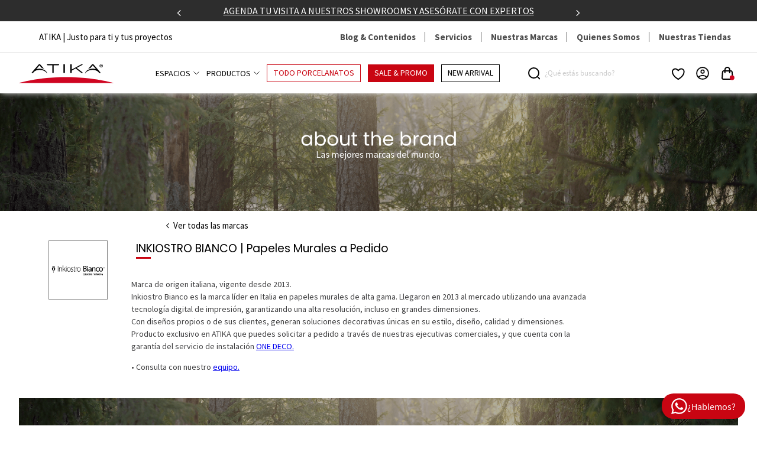

--- FILE ---
content_type: text/html; charset=utf-8
request_url: https://www.google.com/recaptcha/enterprise/anchor?ar=1&k=6LdV7CIpAAAAAPUrHXWlFArQ5hSiNQJk6Ja-vcYM&co=aHR0cHM6Ly93d3cuYXRpa2EuY2w6NDQz&hl=es-419&v=PoyoqOPhxBO7pBk68S4YbpHZ&size=invisible&anchor-ms=20000&execute-ms=30000&cb=c90aibhcdcsz
body_size: 48641
content:
<!DOCTYPE HTML><html dir="ltr" lang="es-419"><head><meta http-equiv="Content-Type" content="text/html; charset=UTF-8">
<meta http-equiv="X-UA-Compatible" content="IE=edge">
<title>reCAPTCHA</title>
<style type="text/css">
/* cyrillic-ext */
@font-face {
  font-family: 'Roboto';
  font-style: normal;
  font-weight: 400;
  font-stretch: 100%;
  src: url(//fonts.gstatic.com/s/roboto/v48/KFO7CnqEu92Fr1ME7kSn66aGLdTylUAMa3GUBHMdazTgWw.woff2) format('woff2');
  unicode-range: U+0460-052F, U+1C80-1C8A, U+20B4, U+2DE0-2DFF, U+A640-A69F, U+FE2E-FE2F;
}
/* cyrillic */
@font-face {
  font-family: 'Roboto';
  font-style: normal;
  font-weight: 400;
  font-stretch: 100%;
  src: url(//fonts.gstatic.com/s/roboto/v48/KFO7CnqEu92Fr1ME7kSn66aGLdTylUAMa3iUBHMdazTgWw.woff2) format('woff2');
  unicode-range: U+0301, U+0400-045F, U+0490-0491, U+04B0-04B1, U+2116;
}
/* greek-ext */
@font-face {
  font-family: 'Roboto';
  font-style: normal;
  font-weight: 400;
  font-stretch: 100%;
  src: url(//fonts.gstatic.com/s/roboto/v48/KFO7CnqEu92Fr1ME7kSn66aGLdTylUAMa3CUBHMdazTgWw.woff2) format('woff2');
  unicode-range: U+1F00-1FFF;
}
/* greek */
@font-face {
  font-family: 'Roboto';
  font-style: normal;
  font-weight: 400;
  font-stretch: 100%;
  src: url(//fonts.gstatic.com/s/roboto/v48/KFO7CnqEu92Fr1ME7kSn66aGLdTylUAMa3-UBHMdazTgWw.woff2) format('woff2');
  unicode-range: U+0370-0377, U+037A-037F, U+0384-038A, U+038C, U+038E-03A1, U+03A3-03FF;
}
/* math */
@font-face {
  font-family: 'Roboto';
  font-style: normal;
  font-weight: 400;
  font-stretch: 100%;
  src: url(//fonts.gstatic.com/s/roboto/v48/KFO7CnqEu92Fr1ME7kSn66aGLdTylUAMawCUBHMdazTgWw.woff2) format('woff2');
  unicode-range: U+0302-0303, U+0305, U+0307-0308, U+0310, U+0312, U+0315, U+031A, U+0326-0327, U+032C, U+032F-0330, U+0332-0333, U+0338, U+033A, U+0346, U+034D, U+0391-03A1, U+03A3-03A9, U+03B1-03C9, U+03D1, U+03D5-03D6, U+03F0-03F1, U+03F4-03F5, U+2016-2017, U+2034-2038, U+203C, U+2040, U+2043, U+2047, U+2050, U+2057, U+205F, U+2070-2071, U+2074-208E, U+2090-209C, U+20D0-20DC, U+20E1, U+20E5-20EF, U+2100-2112, U+2114-2115, U+2117-2121, U+2123-214F, U+2190, U+2192, U+2194-21AE, U+21B0-21E5, U+21F1-21F2, U+21F4-2211, U+2213-2214, U+2216-22FF, U+2308-230B, U+2310, U+2319, U+231C-2321, U+2336-237A, U+237C, U+2395, U+239B-23B7, U+23D0, U+23DC-23E1, U+2474-2475, U+25AF, U+25B3, U+25B7, U+25BD, U+25C1, U+25CA, U+25CC, U+25FB, U+266D-266F, U+27C0-27FF, U+2900-2AFF, U+2B0E-2B11, U+2B30-2B4C, U+2BFE, U+3030, U+FF5B, U+FF5D, U+1D400-1D7FF, U+1EE00-1EEFF;
}
/* symbols */
@font-face {
  font-family: 'Roboto';
  font-style: normal;
  font-weight: 400;
  font-stretch: 100%;
  src: url(//fonts.gstatic.com/s/roboto/v48/KFO7CnqEu92Fr1ME7kSn66aGLdTylUAMaxKUBHMdazTgWw.woff2) format('woff2');
  unicode-range: U+0001-000C, U+000E-001F, U+007F-009F, U+20DD-20E0, U+20E2-20E4, U+2150-218F, U+2190, U+2192, U+2194-2199, U+21AF, U+21E6-21F0, U+21F3, U+2218-2219, U+2299, U+22C4-22C6, U+2300-243F, U+2440-244A, U+2460-24FF, U+25A0-27BF, U+2800-28FF, U+2921-2922, U+2981, U+29BF, U+29EB, U+2B00-2BFF, U+4DC0-4DFF, U+FFF9-FFFB, U+10140-1018E, U+10190-1019C, U+101A0, U+101D0-101FD, U+102E0-102FB, U+10E60-10E7E, U+1D2C0-1D2D3, U+1D2E0-1D37F, U+1F000-1F0FF, U+1F100-1F1AD, U+1F1E6-1F1FF, U+1F30D-1F30F, U+1F315, U+1F31C, U+1F31E, U+1F320-1F32C, U+1F336, U+1F378, U+1F37D, U+1F382, U+1F393-1F39F, U+1F3A7-1F3A8, U+1F3AC-1F3AF, U+1F3C2, U+1F3C4-1F3C6, U+1F3CA-1F3CE, U+1F3D4-1F3E0, U+1F3ED, U+1F3F1-1F3F3, U+1F3F5-1F3F7, U+1F408, U+1F415, U+1F41F, U+1F426, U+1F43F, U+1F441-1F442, U+1F444, U+1F446-1F449, U+1F44C-1F44E, U+1F453, U+1F46A, U+1F47D, U+1F4A3, U+1F4B0, U+1F4B3, U+1F4B9, U+1F4BB, U+1F4BF, U+1F4C8-1F4CB, U+1F4D6, U+1F4DA, U+1F4DF, U+1F4E3-1F4E6, U+1F4EA-1F4ED, U+1F4F7, U+1F4F9-1F4FB, U+1F4FD-1F4FE, U+1F503, U+1F507-1F50B, U+1F50D, U+1F512-1F513, U+1F53E-1F54A, U+1F54F-1F5FA, U+1F610, U+1F650-1F67F, U+1F687, U+1F68D, U+1F691, U+1F694, U+1F698, U+1F6AD, U+1F6B2, U+1F6B9-1F6BA, U+1F6BC, U+1F6C6-1F6CF, U+1F6D3-1F6D7, U+1F6E0-1F6EA, U+1F6F0-1F6F3, U+1F6F7-1F6FC, U+1F700-1F7FF, U+1F800-1F80B, U+1F810-1F847, U+1F850-1F859, U+1F860-1F887, U+1F890-1F8AD, U+1F8B0-1F8BB, U+1F8C0-1F8C1, U+1F900-1F90B, U+1F93B, U+1F946, U+1F984, U+1F996, U+1F9E9, U+1FA00-1FA6F, U+1FA70-1FA7C, U+1FA80-1FA89, U+1FA8F-1FAC6, U+1FACE-1FADC, U+1FADF-1FAE9, U+1FAF0-1FAF8, U+1FB00-1FBFF;
}
/* vietnamese */
@font-face {
  font-family: 'Roboto';
  font-style: normal;
  font-weight: 400;
  font-stretch: 100%;
  src: url(//fonts.gstatic.com/s/roboto/v48/KFO7CnqEu92Fr1ME7kSn66aGLdTylUAMa3OUBHMdazTgWw.woff2) format('woff2');
  unicode-range: U+0102-0103, U+0110-0111, U+0128-0129, U+0168-0169, U+01A0-01A1, U+01AF-01B0, U+0300-0301, U+0303-0304, U+0308-0309, U+0323, U+0329, U+1EA0-1EF9, U+20AB;
}
/* latin-ext */
@font-face {
  font-family: 'Roboto';
  font-style: normal;
  font-weight: 400;
  font-stretch: 100%;
  src: url(//fonts.gstatic.com/s/roboto/v48/KFO7CnqEu92Fr1ME7kSn66aGLdTylUAMa3KUBHMdazTgWw.woff2) format('woff2');
  unicode-range: U+0100-02BA, U+02BD-02C5, U+02C7-02CC, U+02CE-02D7, U+02DD-02FF, U+0304, U+0308, U+0329, U+1D00-1DBF, U+1E00-1E9F, U+1EF2-1EFF, U+2020, U+20A0-20AB, U+20AD-20C0, U+2113, U+2C60-2C7F, U+A720-A7FF;
}
/* latin */
@font-face {
  font-family: 'Roboto';
  font-style: normal;
  font-weight: 400;
  font-stretch: 100%;
  src: url(//fonts.gstatic.com/s/roboto/v48/KFO7CnqEu92Fr1ME7kSn66aGLdTylUAMa3yUBHMdazQ.woff2) format('woff2');
  unicode-range: U+0000-00FF, U+0131, U+0152-0153, U+02BB-02BC, U+02C6, U+02DA, U+02DC, U+0304, U+0308, U+0329, U+2000-206F, U+20AC, U+2122, U+2191, U+2193, U+2212, U+2215, U+FEFF, U+FFFD;
}
/* cyrillic-ext */
@font-face {
  font-family: 'Roboto';
  font-style: normal;
  font-weight: 500;
  font-stretch: 100%;
  src: url(//fonts.gstatic.com/s/roboto/v48/KFO7CnqEu92Fr1ME7kSn66aGLdTylUAMa3GUBHMdazTgWw.woff2) format('woff2');
  unicode-range: U+0460-052F, U+1C80-1C8A, U+20B4, U+2DE0-2DFF, U+A640-A69F, U+FE2E-FE2F;
}
/* cyrillic */
@font-face {
  font-family: 'Roboto';
  font-style: normal;
  font-weight: 500;
  font-stretch: 100%;
  src: url(//fonts.gstatic.com/s/roboto/v48/KFO7CnqEu92Fr1ME7kSn66aGLdTylUAMa3iUBHMdazTgWw.woff2) format('woff2');
  unicode-range: U+0301, U+0400-045F, U+0490-0491, U+04B0-04B1, U+2116;
}
/* greek-ext */
@font-face {
  font-family: 'Roboto';
  font-style: normal;
  font-weight: 500;
  font-stretch: 100%;
  src: url(//fonts.gstatic.com/s/roboto/v48/KFO7CnqEu92Fr1ME7kSn66aGLdTylUAMa3CUBHMdazTgWw.woff2) format('woff2');
  unicode-range: U+1F00-1FFF;
}
/* greek */
@font-face {
  font-family: 'Roboto';
  font-style: normal;
  font-weight: 500;
  font-stretch: 100%;
  src: url(//fonts.gstatic.com/s/roboto/v48/KFO7CnqEu92Fr1ME7kSn66aGLdTylUAMa3-UBHMdazTgWw.woff2) format('woff2');
  unicode-range: U+0370-0377, U+037A-037F, U+0384-038A, U+038C, U+038E-03A1, U+03A3-03FF;
}
/* math */
@font-face {
  font-family: 'Roboto';
  font-style: normal;
  font-weight: 500;
  font-stretch: 100%;
  src: url(//fonts.gstatic.com/s/roboto/v48/KFO7CnqEu92Fr1ME7kSn66aGLdTylUAMawCUBHMdazTgWw.woff2) format('woff2');
  unicode-range: U+0302-0303, U+0305, U+0307-0308, U+0310, U+0312, U+0315, U+031A, U+0326-0327, U+032C, U+032F-0330, U+0332-0333, U+0338, U+033A, U+0346, U+034D, U+0391-03A1, U+03A3-03A9, U+03B1-03C9, U+03D1, U+03D5-03D6, U+03F0-03F1, U+03F4-03F5, U+2016-2017, U+2034-2038, U+203C, U+2040, U+2043, U+2047, U+2050, U+2057, U+205F, U+2070-2071, U+2074-208E, U+2090-209C, U+20D0-20DC, U+20E1, U+20E5-20EF, U+2100-2112, U+2114-2115, U+2117-2121, U+2123-214F, U+2190, U+2192, U+2194-21AE, U+21B0-21E5, U+21F1-21F2, U+21F4-2211, U+2213-2214, U+2216-22FF, U+2308-230B, U+2310, U+2319, U+231C-2321, U+2336-237A, U+237C, U+2395, U+239B-23B7, U+23D0, U+23DC-23E1, U+2474-2475, U+25AF, U+25B3, U+25B7, U+25BD, U+25C1, U+25CA, U+25CC, U+25FB, U+266D-266F, U+27C0-27FF, U+2900-2AFF, U+2B0E-2B11, U+2B30-2B4C, U+2BFE, U+3030, U+FF5B, U+FF5D, U+1D400-1D7FF, U+1EE00-1EEFF;
}
/* symbols */
@font-face {
  font-family: 'Roboto';
  font-style: normal;
  font-weight: 500;
  font-stretch: 100%;
  src: url(//fonts.gstatic.com/s/roboto/v48/KFO7CnqEu92Fr1ME7kSn66aGLdTylUAMaxKUBHMdazTgWw.woff2) format('woff2');
  unicode-range: U+0001-000C, U+000E-001F, U+007F-009F, U+20DD-20E0, U+20E2-20E4, U+2150-218F, U+2190, U+2192, U+2194-2199, U+21AF, U+21E6-21F0, U+21F3, U+2218-2219, U+2299, U+22C4-22C6, U+2300-243F, U+2440-244A, U+2460-24FF, U+25A0-27BF, U+2800-28FF, U+2921-2922, U+2981, U+29BF, U+29EB, U+2B00-2BFF, U+4DC0-4DFF, U+FFF9-FFFB, U+10140-1018E, U+10190-1019C, U+101A0, U+101D0-101FD, U+102E0-102FB, U+10E60-10E7E, U+1D2C0-1D2D3, U+1D2E0-1D37F, U+1F000-1F0FF, U+1F100-1F1AD, U+1F1E6-1F1FF, U+1F30D-1F30F, U+1F315, U+1F31C, U+1F31E, U+1F320-1F32C, U+1F336, U+1F378, U+1F37D, U+1F382, U+1F393-1F39F, U+1F3A7-1F3A8, U+1F3AC-1F3AF, U+1F3C2, U+1F3C4-1F3C6, U+1F3CA-1F3CE, U+1F3D4-1F3E0, U+1F3ED, U+1F3F1-1F3F3, U+1F3F5-1F3F7, U+1F408, U+1F415, U+1F41F, U+1F426, U+1F43F, U+1F441-1F442, U+1F444, U+1F446-1F449, U+1F44C-1F44E, U+1F453, U+1F46A, U+1F47D, U+1F4A3, U+1F4B0, U+1F4B3, U+1F4B9, U+1F4BB, U+1F4BF, U+1F4C8-1F4CB, U+1F4D6, U+1F4DA, U+1F4DF, U+1F4E3-1F4E6, U+1F4EA-1F4ED, U+1F4F7, U+1F4F9-1F4FB, U+1F4FD-1F4FE, U+1F503, U+1F507-1F50B, U+1F50D, U+1F512-1F513, U+1F53E-1F54A, U+1F54F-1F5FA, U+1F610, U+1F650-1F67F, U+1F687, U+1F68D, U+1F691, U+1F694, U+1F698, U+1F6AD, U+1F6B2, U+1F6B9-1F6BA, U+1F6BC, U+1F6C6-1F6CF, U+1F6D3-1F6D7, U+1F6E0-1F6EA, U+1F6F0-1F6F3, U+1F6F7-1F6FC, U+1F700-1F7FF, U+1F800-1F80B, U+1F810-1F847, U+1F850-1F859, U+1F860-1F887, U+1F890-1F8AD, U+1F8B0-1F8BB, U+1F8C0-1F8C1, U+1F900-1F90B, U+1F93B, U+1F946, U+1F984, U+1F996, U+1F9E9, U+1FA00-1FA6F, U+1FA70-1FA7C, U+1FA80-1FA89, U+1FA8F-1FAC6, U+1FACE-1FADC, U+1FADF-1FAE9, U+1FAF0-1FAF8, U+1FB00-1FBFF;
}
/* vietnamese */
@font-face {
  font-family: 'Roboto';
  font-style: normal;
  font-weight: 500;
  font-stretch: 100%;
  src: url(//fonts.gstatic.com/s/roboto/v48/KFO7CnqEu92Fr1ME7kSn66aGLdTylUAMa3OUBHMdazTgWw.woff2) format('woff2');
  unicode-range: U+0102-0103, U+0110-0111, U+0128-0129, U+0168-0169, U+01A0-01A1, U+01AF-01B0, U+0300-0301, U+0303-0304, U+0308-0309, U+0323, U+0329, U+1EA0-1EF9, U+20AB;
}
/* latin-ext */
@font-face {
  font-family: 'Roboto';
  font-style: normal;
  font-weight: 500;
  font-stretch: 100%;
  src: url(//fonts.gstatic.com/s/roboto/v48/KFO7CnqEu92Fr1ME7kSn66aGLdTylUAMa3KUBHMdazTgWw.woff2) format('woff2');
  unicode-range: U+0100-02BA, U+02BD-02C5, U+02C7-02CC, U+02CE-02D7, U+02DD-02FF, U+0304, U+0308, U+0329, U+1D00-1DBF, U+1E00-1E9F, U+1EF2-1EFF, U+2020, U+20A0-20AB, U+20AD-20C0, U+2113, U+2C60-2C7F, U+A720-A7FF;
}
/* latin */
@font-face {
  font-family: 'Roboto';
  font-style: normal;
  font-weight: 500;
  font-stretch: 100%;
  src: url(//fonts.gstatic.com/s/roboto/v48/KFO7CnqEu92Fr1ME7kSn66aGLdTylUAMa3yUBHMdazQ.woff2) format('woff2');
  unicode-range: U+0000-00FF, U+0131, U+0152-0153, U+02BB-02BC, U+02C6, U+02DA, U+02DC, U+0304, U+0308, U+0329, U+2000-206F, U+20AC, U+2122, U+2191, U+2193, U+2212, U+2215, U+FEFF, U+FFFD;
}
/* cyrillic-ext */
@font-face {
  font-family: 'Roboto';
  font-style: normal;
  font-weight: 900;
  font-stretch: 100%;
  src: url(//fonts.gstatic.com/s/roboto/v48/KFO7CnqEu92Fr1ME7kSn66aGLdTylUAMa3GUBHMdazTgWw.woff2) format('woff2');
  unicode-range: U+0460-052F, U+1C80-1C8A, U+20B4, U+2DE0-2DFF, U+A640-A69F, U+FE2E-FE2F;
}
/* cyrillic */
@font-face {
  font-family: 'Roboto';
  font-style: normal;
  font-weight: 900;
  font-stretch: 100%;
  src: url(//fonts.gstatic.com/s/roboto/v48/KFO7CnqEu92Fr1ME7kSn66aGLdTylUAMa3iUBHMdazTgWw.woff2) format('woff2');
  unicode-range: U+0301, U+0400-045F, U+0490-0491, U+04B0-04B1, U+2116;
}
/* greek-ext */
@font-face {
  font-family: 'Roboto';
  font-style: normal;
  font-weight: 900;
  font-stretch: 100%;
  src: url(//fonts.gstatic.com/s/roboto/v48/KFO7CnqEu92Fr1ME7kSn66aGLdTylUAMa3CUBHMdazTgWw.woff2) format('woff2');
  unicode-range: U+1F00-1FFF;
}
/* greek */
@font-face {
  font-family: 'Roboto';
  font-style: normal;
  font-weight: 900;
  font-stretch: 100%;
  src: url(//fonts.gstatic.com/s/roboto/v48/KFO7CnqEu92Fr1ME7kSn66aGLdTylUAMa3-UBHMdazTgWw.woff2) format('woff2');
  unicode-range: U+0370-0377, U+037A-037F, U+0384-038A, U+038C, U+038E-03A1, U+03A3-03FF;
}
/* math */
@font-face {
  font-family: 'Roboto';
  font-style: normal;
  font-weight: 900;
  font-stretch: 100%;
  src: url(//fonts.gstatic.com/s/roboto/v48/KFO7CnqEu92Fr1ME7kSn66aGLdTylUAMawCUBHMdazTgWw.woff2) format('woff2');
  unicode-range: U+0302-0303, U+0305, U+0307-0308, U+0310, U+0312, U+0315, U+031A, U+0326-0327, U+032C, U+032F-0330, U+0332-0333, U+0338, U+033A, U+0346, U+034D, U+0391-03A1, U+03A3-03A9, U+03B1-03C9, U+03D1, U+03D5-03D6, U+03F0-03F1, U+03F4-03F5, U+2016-2017, U+2034-2038, U+203C, U+2040, U+2043, U+2047, U+2050, U+2057, U+205F, U+2070-2071, U+2074-208E, U+2090-209C, U+20D0-20DC, U+20E1, U+20E5-20EF, U+2100-2112, U+2114-2115, U+2117-2121, U+2123-214F, U+2190, U+2192, U+2194-21AE, U+21B0-21E5, U+21F1-21F2, U+21F4-2211, U+2213-2214, U+2216-22FF, U+2308-230B, U+2310, U+2319, U+231C-2321, U+2336-237A, U+237C, U+2395, U+239B-23B7, U+23D0, U+23DC-23E1, U+2474-2475, U+25AF, U+25B3, U+25B7, U+25BD, U+25C1, U+25CA, U+25CC, U+25FB, U+266D-266F, U+27C0-27FF, U+2900-2AFF, U+2B0E-2B11, U+2B30-2B4C, U+2BFE, U+3030, U+FF5B, U+FF5D, U+1D400-1D7FF, U+1EE00-1EEFF;
}
/* symbols */
@font-face {
  font-family: 'Roboto';
  font-style: normal;
  font-weight: 900;
  font-stretch: 100%;
  src: url(//fonts.gstatic.com/s/roboto/v48/KFO7CnqEu92Fr1ME7kSn66aGLdTylUAMaxKUBHMdazTgWw.woff2) format('woff2');
  unicode-range: U+0001-000C, U+000E-001F, U+007F-009F, U+20DD-20E0, U+20E2-20E4, U+2150-218F, U+2190, U+2192, U+2194-2199, U+21AF, U+21E6-21F0, U+21F3, U+2218-2219, U+2299, U+22C4-22C6, U+2300-243F, U+2440-244A, U+2460-24FF, U+25A0-27BF, U+2800-28FF, U+2921-2922, U+2981, U+29BF, U+29EB, U+2B00-2BFF, U+4DC0-4DFF, U+FFF9-FFFB, U+10140-1018E, U+10190-1019C, U+101A0, U+101D0-101FD, U+102E0-102FB, U+10E60-10E7E, U+1D2C0-1D2D3, U+1D2E0-1D37F, U+1F000-1F0FF, U+1F100-1F1AD, U+1F1E6-1F1FF, U+1F30D-1F30F, U+1F315, U+1F31C, U+1F31E, U+1F320-1F32C, U+1F336, U+1F378, U+1F37D, U+1F382, U+1F393-1F39F, U+1F3A7-1F3A8, U+1F3AC-1F3AF, U+1F3C2, U+1F3C4-1F3C6, U+1F3CA-1F3CE, U+1F3D4-1F3E0, U+1F3ED, U+1F3F1-1F3F3, U+1F3F5-1F3F7, U+1F408, U+1F415, U+1F41F, U+1F426, U+1F43F, U+1F441-1F442, U+1F444, U+1F446-1F449, U+1F44C-1F44E, U+1F453, U+1F46A, U+1F47D, U+1F4A3, U+1F4B0, U+1F4B3, U+1F4B9, U+1F4BB, U+1F4BF, U+1F4C8-1F4CB, U+1F4D6, U+1F4DA, U+1F4DF, U+1F4E3-1F4E6, U+1F4EA-1F4ED, U+1F4F7, U+1F4F9-1F4FB, U+1F4FD-1F4FE, U+1F503, U+1F507-1F50B, U+1F50D, U+1F512-1F513, U+1F53E-1F54A, U+1F54F-1F5FA, U+1F610, U+1F650-1F67F, U+1F687, U+1F68D, U+1F691, U+1F694, U+1F698, U+1F6AD, U+1F6B2, U+1F6B9-1F6BA, U+1F6BC, U+1F6C6-1F6CF, U+1F6D3-1F6D7, U+1F6E0-1F6EA, U+1F6F0-1F6F3, U+1F6F7-1F6FC, U+1F700-1F7FF, U+1F800-1F80B, U+1F810-1F847, U+1F850-1F859, U+1F860-1F887, U+1F890-1F8AD, U+1F8B0-1F8BB, U+1F8C0-1F8C1, U+1F900-1F90B, U+1F93B, U+1F946, U+1F984, U+1F996, U+1F9E9, U+1FA00-1FA6F, U+1FA70-1FA7C, U+1FA80-1FA89, U+1FA8F-1FAC6, U+1FACE-1FADC, U+1FADF-1FAE9, U+1FAF0-1FAF8, U+1FB00-1FBFF;
}
/* vietnamese */
@font-face {
  font-family: 'Roboto';
  font-style: normal;
  font-weight: 900;
  font-stretch: 100%;
  src: url(//fonts.gstatic.com/s/roboto/v48/KFO7CnqEu92Fr1ME7kSn66aGLdTylUAMa3OUBHMdazTgWw.woff2) format('woff2');
  unicode-range: U+0102-0103, U+0110-0111, U+0128-0129, U+0168-0169, U+01A0-01A1, U+01AF-01B0, U+0300-0301, U+0303-0304, U+0308-0309, U+0323, U+0329, U+1EA0-1EF9, U+20AB;
}
/* latin-ext */
@font-face {
  font-family: 'Roboto';
  font-style: normal;
  font-weight: 900;
  font-stretch: 100%;
  src: url(//fonts.gstatic.com/s/roboto/v48/KFO7CnqEu92Fr1ME7kSn66aGLdTylUAMa3KUBHMdazTgWw.woff2) format('woff2');
  unicode-range: U+0100-02BA, U+02BD-02C5, U+02C7-02CC, U+02CE-02D7, U+02DD-02FF, U+0304, U+0308, U+0329, U+1D00-1DBF, U+1E00-1E9F, U+1EF2-1EFF, U+2020, U+20A0-20AB, U+20AD-20C0, U+2113, U+2C60-2C7F, U+A720-A7FF;
}
/* latin */
@font-face {
  font-family: 'Roboto';
  font-style: normal;
  font-weight: 900;
  font-stretch: 100%;
  src: url(//fonts.gstatic.com/s/roboto/v48/KFO7CnqEu92Fr1ME7kSn66aGLdTylUAMa3yUBHMdazQ.woff2) format('woff2');
  unicode-range: U+0000-00FF, U+0131, U+0152-0153, U+02BB-02BC, U+02C6, U+02DA, U+02DC, U+0304, U+0308, U+0329, U+2000-206F, U+20AC, U+2122, U+2191, U+2193, U+2212, U+2215, U+FEFF, U+FFFD;
}

</style>
<link rel="stylesheet" type="text/css" href="https://www.gstatic.com/recaptcha/releases/PoyoqOPhxBO7pBk68S4YbpHZ/styles__ltr.css">
<script nonce="7PTbFvOv7sm2_he8jraAcg" type="text/javascript">window['__recaptcha_api'] = 'https://www.google.com/recaptcha/enterprise/';</script>
<script type="text/javascript" src="https://www.gstatic.com/recaptcha/releases/PoyoqOPhxBO7pBk68S4YbpHZ/recaptcha__es_419.js" nonce="7PTbFvOv7sm2_he8jraAcg">
      
    </script></head>
<body><div id="rc-anchor-alert" class="rc-anchor-alert"></div>
<input type="hidden" id="recaptcha-token" value="[base64]">
<script type="text/javascript" nonce="7PTbFvOv7sm2_he8jraAcg">
      recaptcha.anchor.Main.init("[\x22ainput\x22,[\x22bgdata\x22,\x22\x22,\[base64]/[base64]/[base64]/KE4oMTI0LHYsdi5HKSxMWihsLHYpKTpOKDEyNCx2LGwpLFYpLHYpLFQpKSxGKDE3MSx2KX0scjc9ZnVuY3Rpb24obCl7cmV0dXJuIGx9LEM9ZnVuY3Rpb24obCxWLHYpe04odixsLFYpLFZbYWtdPTI3OTZ9LG49ZnVuY3Rpb24obCxWKXtWLlg9KChWLlg/[base64]/[base64]/[base64]/[base64]/[base64]/[base64]/[base64]/[base64]/[base64]/[base64]/[base64]\\u003d\x22,\[base64]\\u003d\\u003d\x22,\x22wpQrX2jClcO2wqbCp8OFf8O9dFXDqRN+woIAw5JDHirCn8KjO8O8w4UmX8OSc0PCj8OWwr7CgC8Ow7x5e8KtwqpJXcKKd2Rnw6A4wpPCtsOzwoNuwooww5UDcmTCosKawqXCt8Opwo4qDMO+w7bDnVg5wpvDhsOowrLDlGkEFcKCwqQMEDFbMcOCw4/DmMKIwqxOeyxow4Unw5vCgw/Cvw9gccOLw5fCpQbCqsK/ecO6W8OZwpFCwpZLAzEjw57CnnXCl8OOLsObw5pEw4NXLsO2wrxwwrLDvjhSDDISSmNsw5NxdsKaw5dlw5LDmsOqw6Qkw7DDpmrChMKAwpnDhQfDrDUzw74qMnXDk0Jcw6fDkmfCnB/CusORwpzCmcKhJMKEwqxGwqIseXd1XH1/w49Zw63DtEnDkMOvwq3CvsKlwoTDssKha1l/PyIUEkZnDUHDsMKRwok1w4NLMMKIdcOWw5fCgsO+BsOzwovCj2kAK8OWEWHCqWQ8w7bDhyzCq2kJdsOow5UEw5vCvkNvHwHDhsKIw7MFAMK+w5DDocONZsO2wqQITD3CrUbDpBxyw4TCp2FUUcK7CGDDuTJ/[base64]/HhpVe8OGw7XCk8OhBsKZJj/ChMKtP8KcwpzDqMOrw5Yvw7bDmMOmwqhcEjodwrPDgsO3eFjDq8OseMO9wqEkbsOrTUNpWyjDi8KQf8KQwrfCocO+fn/Crx3Di3nCozxsT8OpGcOfwpzDisO1wrFOwq94eGhvNsOawp0TPcO/[base64]/DmsKPwpXClsOlMzYEw4I9TMKfesKvTsKaZMOoYTnCpz8hwq3DnMO/wrLCukZpY8KnXXkPRsOFw6htwoJ2FWrDiwRQw7Rrw4PCsMK6w6kGMcOkwr/Ch8OXOn/CscKFw4AMw4xYw7gAMMKTw6Nzw5NVMB3DqyzCpcKLw7Uew6omw43CsMKLO8KLby7DpsOSEMO1PWrCr8KcEADDnW5AbSLDqB/Dq2w6X8OVMMKCwr3DosKwX8KqwqoPw5EeQlUCwpUxw5bCqMO1csK+w5ImwqYTE8OEwpDCq8OVwpozO8KNw6JSwr3CnFzCg8Ofw7jCscO6w65dMsKvd8KwwrbDnjPCvMK+wpcuPDMGWVnCtMKaUFo1I8KwYl/Co8OZwojCpDIjw6vDrWDCj1PCgBFgFcKNw63Co2xfwpbCpRRuwqTCoW/DicKCCV07wrnCucKTw4nDsHDCicONIMOPQQIBOChdVsOVwp3DomhwYCHDk8O+wpbDtsKQdcKKw4FEMiDCtcOqVxkswoTCm8ODw6lew5Qiw6vCp8OXX0UtKMORJcObwoPCp8OhbcKkw7kWDcK6wrjDvA91UcK3TcOHDcOgGMO/CwvDjMOIe0RYDy1+wodgIjNyCsKpwqhgVgZww7FHw67CpQbDr2dqwq5MSh7DtsKewq43PsObwrM8woHDtU/CmRhWG3XCsMK/[base64]/[base64]/[base64]/w7rCmiI5w4TCssKyE8KDCT3Du1Ugwp3DlcKbwpbDucKOw69GDMOTw783FcKWLHMYworDhC0DYlYMKRPDvmbDhDxReBTCkMO0w5V5WMKNCiZZw4E7VMOIwr9Yw7DCohU0UMObwrljfMKVwqohRUtEw6o/wqohwp7DjsKIw4HDsXFWw7ctw6HDrjgYXMO4wpN3ccKVMmTCqRjDlmgueMKff3TCsxxKNsKTHMKvw6jChz3DrFIpwrEuwpd5w5BGw7TDpMOQw4zChcKUcx/DtAAmcXd5MTA/[base64]/CnMKJw7jCkcOmw6TCqn46wrrCnzDCg8OyMERzaCEtwqzCmcO1w4nCh8Kaw7cXLCVxChwtwrjCmk7DgHjCjcOSw7bDoMKPYXXDlmvCv8OGw6rDl8KTwoMOAjrDjDoKB3rCn8KuGGnCs1PCnMOTwp3CtUl5VWh0wqTDjX7CgFJvCk50w7TDsRdGEwQ4HsKLRMOdWl/DkcKdZcOCw6x6Q2ZTw6nDuMKED8OmJiALR8Oqw47CkD7ChXgDwpfDmsOQwovCjMOkw5XCs8K6wpA7w57CjMK4OMKswpDCmCR+wqwjDVvCvcKyw5nDkcKZHsOuPlTDn8OYTkbDoGbDt8OAw7huEcK2w73DsGzCuMKubT99GsOKbsO3wqXCr8KkwrglwrfDuWA/w6/[base64]/wrjChlNHw7zDgMKPSCE2YQ1Ww55twq7Cp8OAw4jCiFPDusOCCMOVwrTClDrDsGvDrAVbYcO2UHLDlMKxb8OgwqVUwqLCpw/CmsKnwoFAw55swobCr0B8bcKSE3Y5wqxIw7EmwovCjgk0VcKVw5t3wpPCh8Kkw77Cmy5/PGrDh8KJwrIfw6zChRxCf8O4JsKlwocAw6k4Q1fDgsOZwrHCvBxrw7PDh1k8w6rDi34pwqbDiWdUwp54LR/CsErDoMKywoLCmsOGw6pXw5fCgcKmUUTDnsKKdMKjwo98wrEww7PCnhgJwo4XwovDsnNkw4XDlsOMwo5FbwvDsHUvw4nCi0nDinzCk8OQHsOBTcKnwpbCmsKpwrbClcKiDMKowojDkcKfw5Vnw5xzMgd0QHVpfcO0Qw/DncKNRMK/w6FCBy1Mwq1fV8KmQsOJOsOxw70SwpYuIcOswrFGEcKBw5x5w6dlWsKiQ8OlAcOoPmhqwr/CuF/[base64]/dsKWDwMVw73DlHzDvh3ChmDCh8O/wqtjd8Oswr7CksKeXcKTwoFpw5XCrUrCp8O1KMK9w44hw4Zdd1hNwpfCt8KCE0V7wqI4w5LCmVgawqgOKWI7w6AYwobDicKHPR8WfwjDpMOPwpBvW8KJwqfDvsO0R8KEe8OKOcKTPDTDmcK2wpnDmsOLDzkIPVXCnCt/wo3CglHClsO9NsKTFMOZcRpNDsOpw7LDkcO7w4sJDMO4WsKIYMOWLsKRwpBlwo0VwrfCoh0IwqTDrE51wpXChixrw4/[base64]/DjxhSS0fDnF5OBjYDB8OoR8Ouw446wox6w5PDtRQDw6cXwrXDpQnCpcKawqvDtMOtPMOQw6hPwrFhE0lBPcKkw485w6TCssKKwrvCkEXCrcOcCD4udMK3EAFbYgYXbT/DjWQgw53DjzAGAcKOE8OOw5DCsFLDuEI4wpJxacOVEDBSw6F7A3TDv8KFw6Nrwpx2UXrDjy9VbcKrw55CGcOUN2rCmMO5wobCrg7DnMODwr5Sw4czRsOrZsK6w7LDmcKLXQ3ChMOXw6/CiMO6Oz/CjXbDoS55wpwbwqjDgsOcT0rCkB3ChMOxbQXDn8OIwq5jKsK7w7Muw60fBTpwCMKJDVvDocOdw75Yw7/CnsKkw6oWDD7DlW7CvTZUwqYcwowQaR8Lw5kNJGvDh1Auwr/[base64]/DqFNlIMKfZTXCvnkDwrDClmEVw5VzJsKNIGrDvBfDm8OGYkXCk1A9w7dPV8K4EcK8cEk/[base64]/CncK/w6XCnMKrwrFVw4s8XSQpwr83dsOKw4nCqCNmM049dcOcwr3DhMOcLh3Dj0PDrS46PcKIw7HDvMKrwpHCiW0dwqrCh8OqfcOawr05NVDCqcO+cF0qw6zDlwvDmRYNwoZpKVdDbE3DhXnCn8KmIFbDoMOIwrdTesKCwoLDiMOew4/CgcK/wpXCsm3ChFfDusOna1TCncOJVSXDkMO8wozCjVPDp8KhECXCtMK/RcKKwqXDkynDiAAEwqhYNUjCpMOpK8O4a8O/V8OQUMKFwr1ze1DCglnDs8KtI8OJwqvDiSHDilsdw6HCl8OwwrXCqsKhJxfChcOxw4ZPKzPCuMKbLnx1ZlrDuMKNET5NYMK5N8OBZsKlw4XCusOresOsfsOwwqwbTUzCkcK/[base64]/Csygbwpg2QsOxw6LClsKsw6fCosKMOsO7KMOnw5rDqsOMw6zCnSPCr3Fjw6HCpwnDkUprw7TDozVGwqvCmHR6wqLDtmjDtm3CksK3CMKpScK7e8Oqwrwvwp7ClQvCgcOjw4ZUw5sAMVQAwrtkTW53w5xlwolEw6puw6zCu8OVNsOAwq3DmsKCNMOlJFIpIsKLKg/[base64]/[base64]/w5k2dMKrwqonVljCmcKcXErCj8OmwpJWwpHDvcKTw6t0SS4zw4/CkhVRwo9KUT8Rw67Dk8Khw6fDk8KJwogywoLCmgYDwpLCi8KXUMOFw6d9LcOrEADCg1zCkMK2w4bChFhaaMOlw6ZVNy9hIVPCgMOnEHTDm8KXwq9sw60tLk/[base64]/CpEM6w5dCw7nCg8O6w7FmwoDDtRo+OEB/w5XDosKtw4nDuR3ClDrDuMOfwoF9w4jCol1VwqjCqizDicKEw7nCjloCwph2w6Vbw63Ch1nDv2nDl1PDtMKiAy7DgsK/wq3DsEEpwrwiA8O1wpF5OsKCXMOKw7jCn8OzdiTDpsKDw4J6w7B5w7nDki1BdXbDt8Ocw5XClxZ3asOCwqbCu8KgTWrDkMOqw7tWdMOUw7saLsKRw7UvIMO3eQzCtsO2CsOYdEvDqW87wqMFByTCqMK+wo3Ck8OGw4/DksK2PUQxwpzDicKawp07QSTDlsO1QELDicOEe0nDmsOSw78nbMOaacKrwpYjQUzDiMK0w47Duw7ClMKAw7rCiGjDqcOLwr0Ha3VXDmsuw73DlcOqXDHDuywOVcO2w5JJw70Lw7JyC2rDncO1QkTClMKhO8O1w6TDmWl7w7LCsXpmwphewpHDgizDocONwpJ/LsKGwpvDlsO6w5zCtcKawo9fOkTDmyNSbsOBwrbCv8KVwrfDicKCw77CksKVMcKaYmDCmsOBwo9BIHN0esOvPX7CmcKDwr/CnsO0bcKdwpDDjnDDq8KLwonDglVWw5nCgsKpFsKMKcOUfEJtUsKHciA1CgvCu09vw5gHKUM6VsOdw43Dii7DvmTDqsK+H8OybMKxw6TDvsKfw6rDky0Bwq9Mw6sAEUoCw6PCusKzB28bbMO/wrxVXsKvwobCjy/[base64]/[base64]/CuMOPYlXDq8OywqPDv0bCsm1fw7/DvcKjwowEw78swrfCmMKPwrDDv3PDucOIw5rDoX5Tw6t/w4EtwprDlsK7XsOCw6I2B8KPSMKwWEzCisKowosTw6HCpjPCnj8FWRPDjxQKwp3DhRw7ciLCriDCoMKQQcKZwpAIQE3DnMOtFk4kw7LCi8O6w4bDvsKYQcOpwpVCaBjCrMO5SSA0wrDCjh3DlsK5w6/DvT/DtG7CgMKNWWhzccK1wrMaTGTDpsK9wpYLRmHCrMKcbsKSUAQDA8KSKD03SsKCa8KCMXE4asKcw4zDjMKZUMKITBUZw5LDjSEtw7jCsCjDu8K0w5owKX/CqMKsGsK4GsOWWcK8Ni8Lw70Rw4jCnQjDrcOuM3TCgcKAwoDDksKwAMKtCEBjDMKEw57DkD4Re0oDwrvDrsOBK8OqLwZjQ8O8w5vDmsOOw6Efw4vDk8KudB3DhhslZjEtJ8OXw6Aiw5/DhQHDlsOVAcKEXsK0ZEZDw5teTRo1Vjtow4AzwqfDjsO9AMKqwrnCk0rCosKFd8KNwpFWw6c7w6IQdkxcbijDhBdJIcKswr1TMALDt8OjZmFVw715VsOOOcOCUgcvw4UEKsOvw6jCmcKTUBfDicOjUWsxw6EUXQVwfsK8worCmnd4PsO8wq7Cr8OfwovDmQXCrcOHwo/Di8ONUcOHwrfDk8KeH8KuwrvDocO9w7UAacOewrBTw6LCrjBIwpwpw6kwwqIUaArCsT16wqA2KsKcccOjfsOWw7M7FcOffMKrw4LDkMOlQcKBwrbCsQgBLQXCqF3CmEXDlcKXwrdswpUQwoYZSsK/woNcw7hyTlfDlMOdw6DClsK/[base64]/CjMK9T2N8WGkCRMOOcMKmFytcey/CrMKBccKIL2dVcwQHViJHwrvCkWsiFMO1wrXDsgvCkBcHw6QbwrNJFEkYwrvCinrCvg3Du8Kvwo4dwpdSc8KEw6xwwrDDosK2BGvChcKsSMKoasOiw4jDqsK0w77CvwPDvmwyDxrCrBd0GULDo8Oww44SwobDlMK4w4/DvAkhw6hOOETDhC4jwobDgD3Di0BmwozDpkbDkyrChcK7w7pfAMOdLcK+w5XDo8KUKWcYw77DtsOeNBk4d8OZLz3DsSFOw5/DvVRGfcODw71ZLG7CnmNPw7/Ci8KWwrEFw61owrLDnsKjwrsOIVjCviVuwolsw7/ChcOKMsKdw7zDncKQIxRrwoYAN8KnRDbDkXUzU3jCrMK5dm7DqMO7w57DozVAwpDCisOtwppFw6TCtMOXw6nCtsKgEsKaelYCYMO/wqoXZyPCosOFwr3Dr1jCosO6w5bCqMONak9RIT7DvSfDnMKlMT/DlBzCmQnCssOlw65ZwqBYw6XCjcOwwrrCrsKlYk7DncKiw7Z1KSw2wrUmFcOdGcKTIMKKwq5MwqjDv8OtwrhMBcKawovCqjgLwrXCkMOweMKyw7cQKcOWQcKqLcOMdcOpw7zDvnDDqMKCOsOEUkDCv1zDvXR1w5pzw5DDiC/Cvi/CosOKdsOobBbDo8OyJ8KLSsOROxjCrcO+wrnDvXxWDcOnMsKhw4DDkDXCjMOUwrvCtcKzVsKKw7HCvsOXw4/DvCAJBsKyQMOnAQ0tQsO/ZwnDkD3ClcKHfcKTZ8KbwpvCpsKaCHLCvMKEwrbCsh9Kw6zCs1NuFMOfRSh8wpPDsDjDnsKUw7nCusOIw4MKDcOPwprCjcKpJcOmwo4ewqvDgcKawozCv8KXDz0VwoNzflrDjELDtFjCoyPDkx/DjMKDcDAQw5DClF7DoEADVQXCssOMNcOjw7zCq8KHJMKKw5HDg8Ozwot9ekJlQlIPFhoswofCjsOqwrfDiDc1BQBEwpXDgw43S8K7YVVpVcO6PUtrdC/[base64]/CocOSPMKreS7Cs8KGF1nDhcO5OMOJwpXDvHzCiMKWw4XDtnjDhCzCulXDqAcnwp8iw6MXdsOVwoM1Xi5/wqjDiS3Cs8OmZMKzPWXDocKvw5fCp2YcwpQ2X8Oww5UZw75ZMsKEccO+wol/PnAiGsO3w5kBbcOGw53CgsO+I8KmPcOowqbCuCoEGwsgw6lafn/DqQ3DkmxwwpLDk056WcOZwprDu8OswptkwoDCoxIDPMORDMK4wohuwq/CocKGw73ClcKAw4zCjcOpckfCnCNoQcKUCAxLb8OPGcK/wqbDgMO1bgfCqnjChCDDhTZFw5YUwowBAcKVwq/[base64]/[base64]/[base64]/DqsKjPSzCmHnDhzVzw4rCicO2fjATe0k8wpg7w4vCkzlYw5hBcsOAwqwBw5ZVw6fCmBRSw4pLwoHDvVNsMsKiC8OfMCLDoXpaEMOLwqBjw5rCri5UwoJ+wqcsHMKVwpJVwofDkcKuwo8BX23ClVnDsMOxQw7ClMOTGk/Cs8KcwrlTXVd+Dg5vw50qScKyKF8FGEwZGcO7c8KzwrUHMj/[base64]/CpibDs2BOwobDm8Ocw57CusOIw5RjfcKkY18LW8OCS1AUDDZVw7DDgQtJwq9Pwoppw4/CnwZVwrjCmTArw4ZiwoB7ew/DjMKuwqx9w7hQHS5Aw6pHwq/Cg8K5Pyl3CijDoQXCjcKTwpbDlzokw6gxw7XDjDnDtMK+w5PCg35Ew5tQw4obfsKAwrfDqEvDqHdpQ31Fw6LCuQDDo3bCkVJow7LCjCDCglRtw4ohw6nDuk/ClcKATsKnwrbDu8Orw6oiND58w7JwEsK8wrTCvHbCmMKvw7YKwpnDkMKsw6vChTpewqnDrgpdGcOpZltPw7nDt8OLw5PDuQ9dR8OSLcO0w6l/UMKeAytlw5YqY8OOwodIw6ZGwqjCs245wq7DmcKmw6jDgsOJdx9zOcO/OErDgDLDiVpGwoTDrcOzworDpx3Di8O/[base64]/[base64]/DB5rDsKqEzNnwrnDksO/T30Ow65xUj01w6c2Ax/[base64]/Cg0fCsMOKAcOlUsKZXlXDrsKFw6zCncObesK7w77Cv8ONZ8KUOsKTD8OLwoF7b8OdAMOOwrfCk8OfwpwbwrcBwo8mw4YTw5zDhcKcw4rCpcOPQgUIAQ0ISGZ1wpkgw4/DrMKpw5fCpUbDqcOdPDQdwrISNm8Hw5tVDGbDsijDvyEMw49fw6Uuw4R8w6sDw73DiVJBLMORw7bDnj9nworCjmvDi8KQccKmw6bDocKSwq3DoMKfw6/[base64]/DigCOsKnFy0PF8OWKMKBYCTCqyPDh8KjGD5Jwq4yw7JawrbDqcOjeFlMb8Kiw6nCkTTDgyvCvcKRwp/Ch2RPTA4OwrtjwpTCnU3DgVzChVRTwojCg0XCqAvCpS7CuMOTwpIIw7J9V2vDg8Kiwr0Yw7QBKcKhw6LCo8OOwrDCoGx4wp/CiMK8CsKEwrHDjcO4w7ZYwpTCu8K3w75Mw6/CicKkwqB+wprDqnQTwrnDjcKXw6V6w4Mow5gHL8OLYBDDiGjDtsKjwp4xwqHDgsObdG/CnMKSwrnCiE1MOcKqw6p3wrrChsKtd8O1OxzCnzLCjivDvUMBNcKkdRDCmMKFwoNAwrQDYsK/[base64]/wpEIA8KNwqPCi1nCnUPCuTvDrcOTwqJaw5TCg8Khw6jDrgxXTMOnwrvDoMKTwooUDk7DgsOVwp8uT8K5w5rCh8Olw5fDrsKrw7PDiwnDr8KXwqs4w5M8w5oGA8O/a8Kkwp1bB8Kfw4DCrsOHw4kVEBYfdVrDl1TCt0jDqmvCiVVOZ8KQa8O2E8KHYQt7wooUAB/CnjPCu8O1EMKxw5DCgGlNwrVhA8OTP8K6wqtPXMKvSsKZPhplw7xZUyZrFsO8w57DgTLCjxpKw5LDv8K5esOiw7TCnjfCgcKQJMOhCRFHPsKtcT58wq1owrgIw65cw6UiwploT8O/wqodwrLDn8Oewp4+wqjDkUAtX8KYVcOlCMKTw7TDtXgKbcOYK8KOcmnCiB/[base64]/DnGjDvcK+w6/DgMOJwotfwpYWXTjDiAjDvHfDgRXDrcOrw4RsVsKQwqluQcKtNsO3LMOzw7TCkMKbw4N/[base64]/DjMO+w5nDgVLDi8KjwpvCksKQwpvDm0UuGsOyw6Mew7fClMKaRy/[base64]/Dh8O5IRwbwpBZwo0Uw6fDpMOLw5U5wqMIwqHDi8O4KMOIeMOmD8KIw6fCq8K1wpUaRsO8f0JswoPCicK/a0dQOXpNS2FNw57CunUAHiUEbkTDvW/DiEnCm2kTworDhRULw67CoRXCnsOaw6I0KgQXIcO7IRjDmMOvwoAVeVHCvC0Kwp/[base64]/CmETDp8OROMOIF3tWbcOmw6EbaMOTdl7Ds8OfZ8Oaw60Uw61uHWHDtsKBVMKGQwPCicKlw7V1w5Qww6zCm8OBw6h2VUsHesKpw6U3E8Ovw44twoIIwqdBPsO7ez/Cl8KDKsK/dcKhIQTCnMKQwqnDlMOEHVBmwo3DmhkBOhHCm3fDqgQ7w4jDjHTCllMoLHTCmE85wpjCnMOswoDDm2gqw4rCq8KSw5/Csn0sOsKuwq0Vwpp1KsOHCi7CksOYG8KVCUfCmMKjwqItwrwsL8KhwoLChToCwpbDq8OtDAnCtjwfw4dNwrrCusOkwoVqwqLDjk9Xw4Y5w4VMWn7CksOFIcOvIsO8G8K9fcKQAm9kZiJlVXnCjsK/[base64]/Cm8OsAsKLd8OZwrR4wovCpT8jwqk9Ll7DoWEzw7MqHm/CrMO/byttZlzDgsOWbyPCnhHCsx9mdjpXwofDkXDDjXBxworDgDsqwqVfwqZyLMK3w5d0A1bDr8Kyw6N6CiU9KcKrw4zDtWANaDjDlyDDssOAwqAqw5/DpTLClcOLcsOhwpLCscOdw5dbw4F4w53DjMOXwqNVwohXwqjCrsOJG8OnZ8KObVUdd8O5w7TCn8OrGcKNw73CjVrDqsK3TTbDmsOmEgZ/[base64]/DplPCoMKoKcKYwrPDu8Kjw7zCjj/DscOZwr1HNXvDvcKmwp/DvBxRw5RJBTnDlAgxYcKVw4fCkwBMw6NleHzDt8K+L19wcEknw5LCvsO0SE7DuhxAwrI9w6LCosOCX8OSE8KZw6F3w5ZNNsKhwpHCvcK9bCHCgk/Dmx0DwoDCoBNcP8K4TgF0M0EVw5jCiMK3AjdJQgLCgsKTwqJrwo/CnsODd8OsRsKJw6bDkQsYBQTDiBgHw70Uw6bDscK1Xh5aw6/Crm9fwrvDssOCHcK2VsKZQ1lDwqvDtGnCiHvDuCJABsK2wrRdVBAIw5t0QzPCrC8QdcKrw6jCjkJxw7PCmmPDmcO6wrfDmSzDi8KWP8Ktw5/CvjfCncOcwrrDj1nCsw0Dw417wpZJJU3CvcOvw6XDgsOGeMOnMyXCuMOXYR4Uw5QbTijDswLCnFUjNsOUNELDsFrClcKywr/[base64]/KHTCtMK2AGB/NkjCkg1FSnbCjMKiRsKqwqIgw7dXw4x2wonChcONwr1Cw5PCp8Kqw7RMw5nDqMOAwqkIFsOpE8OJV8OIJHhZLTTCtcOpC8KUw6/[base64]/[base64]/GVjDq8Oww4XCujrDpm1owrzDlMOMw5N5UXl1bsKIATPDjwTCll9CwovDs8OvwovDnwLDlHMCKkUUQMKtwp8LJsOtw5sAwoJjP8KmwrvDqMOhwolow6HChRRqCxvCssOGw5FeSMKnwqDDm8KKw7TClxoswodXRDB7QXQVw4h3wpZqw6RDNsKyMcOQw6/DvGBtPcOMw6PDt8OjJXl5w6/[base64]/Du10OI8KNw4fCnCVmwqJrA25xwqIkLDXDt1s0wqlRCn4gwovDnx5uwq1vM8OsKAbCsiDChsOTw7HCi8KHU8K4w4glwoHCuMOIwodwJMKvw6PCjsKXRsKoWTnDuMOwLTnCiWBBOcKAwrPCuMOSFMK/[base64]/[base64]/[base64]/IsOEwq3CjQvCsStPO8K+GCoVYMOdw5l0w6oBwrHCs8OqbRBSw4DCvQPDjcKQYT9Nw5vCsQ3CjMOTwp/DmFzCnwEADUzDjHQzCMKqwrLCjRDDscOnHznDqRZNP1F+fcKIe0nCl8OTwoFuwqAGw6hBBcK4wovDqsOuwrvDl3/Ch1xiPcK0JsO9K1TCo8OuTwcBe8O1YkNQJDHDjsObwqLDgGjDtsKhw7cWwpoywr8hwq4RS1PDlMKEMMOHM8OEIcKGeMKLwoUjw4J4eREpb2prw4HDgX7CkX9NwpvDtsOuXSIYMw/DvMKbGwlRGcKGBALCgcKSHxQtwrtEwrPChsOfaUXCnBLDucKcwqTDnMKwOAvCo2jDr2XCnsOEGkHDp0UGPQ/CjzIcw7rDl8OoXDDDtjwiw4bCgMKHw7TDkMKaZXxXawkYWcKSwr1iIMOZH3hkw5Elw5/[base64]/[base64]/[base64]/w7DDssOHw7jDscKHwqHDsMOzbzscRiFdw5BvMsO9GMKpQRZyQCNew7LDs8OLwrQmwonCqyhJwrpFwqjChDLCmAdPwozDhy7Cn8KYVGhxZwXDu8KdbsO3wqYVR8K7w7/[base64]/CjsKFw6M3woPDpR7DkEFfDQRaFsOnXw0Uw7M4EMOEw7k/wpVtekhwwoYBwpnCmsO8N8KGw6HClgbClRh9agLDtMK2LB1/w7nCiyHCpMKrwpIscRHDhcKvbyfCqsKmAHR+LsKHfcOUwrNTVWjCt8OZw4rDtDjCqMOIYMKcScO/f8O8XjIiEsKPwpvDsVZ1woAWAFDDjhrDrgDClsOfJzE2w5rDocOTwrbCucOGwrs3wrM2w5wSw7ttwoILwoTDksOVw7Blwpw8cmrCicKLwrwZwrdkw4JIJcKxT8K/w6DCtMOyw6MicXLDrMOwwoHChnnDl8Kfw5nCicOHwp8pUsOPFsKCRsORZ8KHwrcYf8OLbSVaw5nDug93w6UUw7/CkT7Ck8OTUcO2Nj/CrsKnw7XDkwV6wr4hcDwNw5MUfsKBPcOKw5BrfBlmwoUbISLCoRBqa8KADCAWYcOiw7/[base64]/w74HbhfCjsK8JVcowrbCosKaZClPLHrDssOIw4Ezw6DDtcKjEkYawoFnScOjScKKSybDqAw/w4BGw7rDjcOuOMOccTYOw7nCgkxCw53Cu8ObwrzCu1cAQxbCqsKFwpV7ClsVDMK1Clxew5ZNw58hXQ/CucOlA8Oyw7t4w6tXw6Qzw4tTw48Mw6nCmgrCizoRQ8OXOxRrV8OcJMK9CQfCs20UJlwBMBc1B8KQwoxrw40nw4XDn8O8OMKiKMOuw53CvsOlckbDpMKZw7rDrCokwpgsw4/[base64]/Dn8OlwoDCgRvCiX/DtFB3w4fCr3bCscODwpnDuivDqMK7wr92w7Jxwqcuw44wNibCsRnDiE88w4TDmTNdAMOxwpsOwrhfJMK9w7/CusOsKMOswp7DlBPDiALCvSnDmMKmKB8gwrtfSGVEwpDDuGwSJgPDgMKgO8OYZkfDmsOKFMOqSsKUEHnDrAfDucO7PVsyRcOhbcKbwq/Dsm/DoVgwwrTDkMKES8O/w53CoUbDl8OWw5XDg8KeLsO2wpbDvhgUw6VtKsKrw4bDhmROcHPDhh5ew7LCgMKte8Oqw5TDv8KXF8K4wqdHU8O0d8OkPsKtNn8+wohCwrJjwotiwoLDmW9EwotOV1PCqVI8wobDhcOBFkYxO3lrdw/DjsOYwp3DmzNQw4c6CR5rMCNewok9DWwVP00DAVDCkRNMw7fDtHPCgsK1w5TDvkVkLkMdwo/[base64]/wodTIQofckfDgMORwojDp1/DlcK9f8ODQidcbMK8wrFmAsOBwrcOY8OfwrtJCMOGNMOfwpISecKUBsK0wqLCh20uw4UHUmzDj03ClcOewq7DjHMONDfDv8OQwostw5LCscO/w53DjULCmEQeC0EtIcOBw757fsOyw5bChsKfRMKXEsK6wo8gwo/DlXrDtcKQdzEVBBLDlMKDF8ObwozDl8OVa0jCmQTDogBCw4PCkMOsw7AiwpHCtmDDmFLDnSNHbD42FcKSXMO9WMOyw7c8wqgAIhLDtDQ9w6UrVEPDvMOAw4cbSsKFw5QqRR0Vwrlvw55pbcOKcEvDjlEwL8OBCCtKN8KawrxPw5PCmcO8CHPDl1/CgiLChcO/[base64]/I2fCrsOBw4LCu8OGKAIew5TDl8KOw5bDixfDiTrDvXfDosKQw6R1wr8Yw6/DnEvCszZcw6waNzXCi8KuLTnCo8KbOhXCoMOCbcKfVhTDt8Kuw6DDnAk5KcOawpLCrxg/wol8w7vCkyUAwpk6bhwrLsOvw4wAw7w6w70dNXVpw7IYwpBKYXYSAsKyw7LDhWFFw4FOfD4pQU7DiMK8w6toRcOcDMO7N8OsJsK8wqnCkhktw5nDg8KWNcKbwrNeBMOgDRVTExFSwo9Cwod3BsOIOF7DhCIKG8OkwqrCi8K8w6I8JCnDl8OofU9NNcK/[base64]/Rm7CsmXDtcOSw7HCicKcIU3CiVPCkBI8dwjCq8OOw7t1w6tYwpR3w7MuXQfCi3zDicKEWcOQIcOtaiI+w4fCo3Qpw67CpG/DvsO6Y8O+RSXDlMOGwrrDtsKRwokHw5PCksKRwp3DrSI8wr12KSnCkMKbwpfDrMKHXwlbIQ8iw6p6YMKcw5BgKcOdwqrDt8OKwrzDgcKIw7ZIw6/Dm8OTw6Rswpdvwr3CiygmTcK6RWFXwr/[base64]/DiX8XQUDCp8KhQX/[base64]/[base64]/CgmQQw70zKmjCiMKYwoPDlcO4w4vDuMOOY8ORw7fClsKcEsOQw73DtcOawrrDtGgVOMOFwq7DmsOhw4EEO2oAYMO9w6jDuDxJw5NRw77DlktZwofDnWfDhcK+w5fDl8KcwrnCn8KrIMOFAcO5A8Obw6BVw4pow4Jkwq7CtcOzw6VzJsKgQzTCuyDCmUbDr8K/[base64]/TMKkP8O3asKew4zCicKHCEfCskkLw4IIwqUXwrgxwpYABcOBw7rDlWYKE8KwWjnDqcOTGibDgRg7IhXCrR3CgHjCrcKtwqhJw7J0KwnDtRgJwqrCnMKBw5BqfMK/Uj7Du3nDr8O/w4FaXMOxw6F8csO/[base64]/[base64]/CtHXDo8KpRE7CsGxaDcO/wpsfw4jCqsKOPifDvX14Z8Kmc8OnFR1iwqM2DsOIZMKWY8KLw7x7w6JbG8ORw5IvfgNvwohvVsKPwo5IwqBLw4HCrFpKKMONw4cmw6AVw7zCrsKnwp3DhcO3Y8KDWjo8w6pQRsO2wrnCnhHCjsK1wpbCuMK4DiTDlR/[base64]/[base64]/[base64]/DuSVlTcKADQJuw6jCuAPDt8ONP8O/RcO5w7fCs8OaU8KPwofDiMOpwqlvU0gHwqXCt8Kuw6ZgJMOEM8KbwpFDPsKfwqNQw7jCn8OVc8KXw5LDisK/[base64]/[base64]/[base64]/XsOPb8KAwrbChsKdbAbCjRQxwqvDjsO8wq7ClsObQC7DqF3Dk8O0wqUfdB7Cr8Oww7DDnsKgDMKWw7syGmHDvW5BCSXDusODEAXDs1nDlVhRwrVpaTbCk0sNw7zDngswwoTDhcO1w4bCqBPDncOLw69iwpTDmMORw5Mnwohuw4/DhwrCs8OWJkE3WsOXCjcnR8ONwofCs8KDw7bCo8Kew5zCocKiUGDDocO8wonDuMOSBkMrw4BUDVVWZMO3b8OLA8KBw650w7NORghKw6rCmllTw51wwrbCnk5GwqXCpsOnw7rCgx55KwJKciDCjsO6Ah0bwqd8UMOsw6dGUsOBKMKUw7HDiRzDt8OXw4fCqAxuwp/[base64]/CgAzDsmpUFMKOdxnDqcOIa2ghK0/[base64]\x22],null,[\x22conf\x22,null,\x226LdV7CIpAAAAAPUrHXWlFArQ5hSiNQJk6Ja-vcYM\x22,1,null,null,null,1,[21,125,63,73,95,87,41,43,42,83,102,105,109,121],[1017145,739],0,null,null,null,null,0,null,0,null,700,1,null,0,\[base64]/76lBhn6iwkZoQoZnOKMAhk\\u003d\x22,0,1,null,null,1,null,0,0,null,null,null,0],\x22https://www.atika.cl:443\x22,null,[3,1,1],null,null,null,1,3600,[\x22https://www.google.com/intl/es-419/policies/privacy/\x22,\x22https://www.google.com/intl/es-419/policies/terms/\x22],\x22jrvpXbQVks6vg2YQuFADNp9x953xZpa3xwC9wiNs4V4\\u003d\x22,1,0,null,1,1768777946612,0,0,[228],null,[49,160,139,54],\x22RC-qJzFU3gT2M6bkw\x22,null,null,null,null,null,\x220dAFcWeA4S0FJwtvsDtqmcl0yBeFmm9v-a2EcbyDBMZGDQCHq3jW8CAffqleFf78Re-ucxz3yYL9BcKkshxjL5-qt2Mvs8bn9LMg\x22,1768860746552]");
    </script></body></html>

--- FILE ---
content_type: text/html; charset=utf-8
request_url: https://www.google.com/recaptcha/enterprise/anchor?ar=1&k=6LdV7CIpAAAAAPUrHXWlFArQ5hSiNQJk6Ja-vcYM&co=aHR0cHM6Ly93d3cuYXRpa2EuY2w6NDQz&hl=es-419&v=PoyoqOPhxBO7pBk68S4YbpHZ&size=invisible&anchor-ms=20000&execute-ms=30000&cb=ftumu1jwulw4
body_size: 48305
content:
<!DOCTYPE HTML><html dir="ltr" lang="es-419"><head><meta http-equiv="Content-Type" content="text/html; charset=UTF-8">
<meta http-equiv="X-UA-Compatible" content="IE=edge">
<title>reCAPTCHA</title>
<style type="text/css">
/* cyrillic-ext */
@font-face {
  font-family: 'Roboto';
  font-style: normal;
  font-weight: 400;
  font-stretch: 100%;
  src: url(//fonts.gstatic.com/s/roboto/v48/KFO7CnqEu92Fr1ME7kSn66aGLdTylUAMa3GUBHMdazTgWw.woff2) format('woff2');
  unicode-range: U+0460-052F, U+1C80-1C8A, U+20B4, U+2DE0-2DFF, U+A640-A69F, U+FE2E-FE2F;
}
/* cyrillic */
@font-face {
  font-family: 'Roboto';
  font-style: normal;
  font-weight: 400;
  font-stretch: 100%;
  src: url(//fonts.gstatic.com/s/roboto/v48/KFO7CnqEu92Fr1ME7kSn66aGLdTylUAMa3iUBHMdazTgWw.woff2) format('woff2');
  unicode-range: U+0301, U+0400-045F, U+0490-0491, U+04B0-04B1, U+2116;
}
/* greek-ext */
@font-face {
  font-family: 'Roboto';
  font-style: normal;
  font-weight: 400;
  font-stretch: 100%;
  src: url(//fonts.gstatic.com/s/roboto/v48/KFO7CnqEu92Fr1ME7kSn66aGLdTylUAMa3CUBHMdazTgWw.woff2) format('woff2');
  unicode-range: U+1F00-1FFF;
}
/* greek */
@font-face {
  font-family: 'Roboto';
  font-style: normal;
  font-weight: 400;
  font-stretch: 100%;
  src: url(//fonts.gstatic.com/s/roboto/v48/KFO7CnqEu92Fr1ME7kSn66aGLdTylUAMa3-UBHMdazTgWw.woff2) format('woff2');
  unicode-range: U+0370-0377, U+037A-037F, U+0384-038A, U+038C, U+038E-03A1, U+03A3-03FF;
}
/* math */
@font-face {
  font-family: 'Roboto';
  font-style: normal;
  font-weight: 400;
  font-stretch: 100%;
  src: url(//fonts.gstatic.com/s/roboto/v48/KFO7CnqEu92Fr1ME7kSn66aGLdTylUAMawCUBHMdazTgWw.woff2) format('woff2');
  unicode-range: U+0302-0303, U+0305, U+0307-0308, U+0310, U+0312, U+0315, U+031A, U+0326-0327, U+032C, U+032F-0330, U+0332-0333, U+0338, U+033A, U+0346, U+034D, U+0391-03A1, U+03A3-03A9, U+03B1-03C9, U+03D1, U+03D5-03D6, U+03F0-03F1, U+03F4-03F5, U+2016-2017, U+2034-2038, U+203C, U+2040, U+2043, U+2047, U+2050, U+2057, U+205F, U+2070-2071, U+2074-208E, U+2090-209C, U+20D0-20DC, U+20E1, U+20E5-20EF, U+2100-2112, U+2114-2115, U+2117-2121, U+2123-214F, U+2190, U+2192, U+2194-21AE, U+21B0-21E5, U+21F1-21F2, U+21F4-2211, U+2213-2214, U+2216-22FF, U+2308-230B, U+2310, U+2319, U+231C-2321, U+2336-237A, U+237C, U+2395, U+239B-23B7, U+23D0, U+23DC-23E1, U+2474-2475, U+25AF, U+25B3, U+25B7, U+25BD, U+25C1, U+25CA, U+25CC, U+25FB, U+266D-266F, U+27C0-27FF, U+2900-2AFF, U+2B0E-2B11, U+2B30-2B4C, U+2BFE, U+3030, U+FF5B, U+FF5D, U+1D400-1D7FF, U+1EE00-1EEFF;
}
/* symbols */
@font-face {
  font-family: 'Roboto';
  font-style: normal;
  font-weight: 400;
  font-stretch: 100%;
  src: url(//fonts.gstatic.com/s/roboto/v48/KFO7CnqEu92Fr1ME7kSn66aGLdTylUAMaxKUBHMdazTgWw.woff2) format('woff2');
  unicode-range: U+0001-000C, U+000E-001F, U+007F-009F, U+20DD-20E0, U+20E2-20E4, U+2150-218F, U+2190, U+2192, U+2194-2199, U+21AF, U+21E6-21F0, U+21F3, U+2218-2219, U+2299, U+22C4-22C6, U+2300-243F, U+2440-244A, U+2460-24FF, U+25A0-27BF, U+2800-28FF, U+2921-2922, U+2981, U+29BF, U+29EB, U+2B00-2BFF, U+4DC0-4DFF, U+FFF9-FFFB, U+10140-1018E, U+10190-1019C, U+101A0, U+101D0-101FD, U+102E0-102FB, U+10E60-10E7E, U+1D2C0-1D2D3, U+1D2E0-1D37F, U+1F000-1F0FF, U+1F100-1F1AD, U+1F1E6-1F1FF, U+1F30D-1F30F, U+1F315, U+1F31C, U+1F31E, U+1F320-1F32C, U+1F336, U+1F378, U+1F37D, U+1F382, U+1F393-1F39F, U+1F3A7-1F3A8, U+1F3AC-1F3AF, U+1F3C2, U+1F3C4-1F3C6, U+1F3CA-1F3CE, U+1F3D4-1F3E0, U+1F3ED, U+1F3F1-1F3F3, U+1F3F5-1F3F7, U+1F408, U+1F415, U+1F41F, U+1F426, U+1F43F, U+1F441-1F442, U+1F444, U+1F446-1F449, U+1F44C-1F44E, U+1F453, U+1F46A, U+1F47D, U+1F4A3, U+1F4B0, U+1F4B3, U+1F4B9, U+1F4BB, U+1F4BF, U+1F4C8-1F4CB, U+1F4D6, U+1F4DA, U+1F4DF, U+1F4E3-1F4E6, U+1F4EA-1F4ED, U+1F4F7, U+1F4F9-1F4FB, U+1F4FD-1F4FE, U+1F503, U+1F507-1F50B, U+1F50D, U+1F512-1F513, U+1F53E-1F54A, U+1F54F-1F5FA, U+1F610, U+1F650-1F67F, U+1F687, U+1F68D, U+1F691, U+1F694, U+1F698, U+1F6AD, U+1F6B2, U+1F6B9-1F6BA, U+1F6BC, U+1F6C6-1F6CF, U+1F6D3-1F6D7, U+1F6E0-1F6EA, U+1F6F0-1F6F3, U+1F6F7-1F6FC, U+1F700-1F7FF, U+1F800-1F80B, U+1F810-1F847, U+1F850-1F859, U+1F860-1F887, U+1F890-1F8AD, U+1F8B0-1F8BB, U+1F8C0-1F8C1, U+1F900-1F90B, U+1F93B, U+1F946, U+1F984, U+1F996, U+1F9E9, U+1FA00-1FA6F, U+1FA70-1FA7C, U+1FA80-1FA89, U+1FA8F-1FAC6, U+1FACE-1FADC, U+1FADF-1FAE9, U+1FAF0-1FAF8, U+1FB00-1FBFF;
}
/* vietnamese */
@font-face {
  font-family: 'Roboto';
  font-style: normal;
  font-weight: 400;
  font-stretch: 100%;
  src: url(//fonts.gstatic.com/s/roboto/v48/KFO7CnqEu92Fr1ME7kSn66aGLdTylUAMa3OUBHMdazTgWw.woff2) format('woff2');
  unicode-range: U+0102-0103, U+0110-0111, U+0128-0129, U+0168-0169, U+01A0-01A1, U+01AF-01B0, U+0300-0301, U+0303-0304, U+0308-0309, U+0323, U+0329, U+1EA0-1EF9, U+20AB;
}
/* latin-ext */
@font-face {
  font-family: 'Roboto';
  font-style: normal;
  font-weight: 400;
  font-stretch: 100%;
  src: url(//fonts.gstatic.com/s/roboto/v48/KFO7CnqEu92Fr1ME7kSn66aGLdTylUAMa3KUBHMdazTgWw.woff2) format('woff2');
  unicode-range: U+0100-02BA, U+02BD-02C5, U+02C7-02CC, U+02CE-02D7, U+02DD-02FF, U+0304, U+0308, U+0329, U+1D00-1DBF, U+1E00-1E9F, U+1EF2-1EFF, U+2020, U+20A0-20AB, U+20AD-20C0, U+2113, U+2C60-2C7F, U+A720-A7FF;
}
/* latin */
@font-face {
  font-family: 'Roboto';
  font-style: normal;
  font-weight: 400;
  font-stretch: 100%;
  src: url(//fonts.gstatic.com/s/roboto/v48/KFO7CnqEu92Fr1ME7kSn66aGLdTylUAMa3yUBHMdazQ.woff2) format('woff2');
  unicode-range: U+0000-00FF, U+0131, U+0152-0153, U+02BB-02BC, U+02C6, U+02DA, U+02DC, U+0304, U+0308, U+0329, U+2000-206F, U+20AC, U+2122, U+2191, U+2193, U+2212, U+2215, U+FEFF, U+FFFD;
}
/* cyrillic-ext */
@font-face {
  font-family: 'Roboto';
  font-style: normal;
  font-weight: 500;
  font-stretch: 100%;
  src: url(//fonts.gstatic.com/s/roboto/v48/KFO7CnqEu92Fr1ME7kSn66aGLdTylUAMa3GUBHMdazTgWw.woff2) format('woff2');
  unicode-range: U+0460-052F, U+1C80-1C8A, U+20B4, U+2DE0-2DFF, U+A640-A69F, U+FE2E-FE2F;
}
/* cyrillic */
@font-face {
  font-family: 'Roboto';
  font-style: normal;
  font-weight: 500;
  font-stretch: 100%;
  src: url(//fonts.gstatic.com/s/roboto/v48/KFO7CnqEu92Fr1ME7kSn66aGLdTylUAMa3iUBHMdazTgWw.woff2) format('woff2');
  unicode-range: U+0301, U+0400-045F, U+0490-0491, U+04B0-04B1, U+2116;
}
/* greek-ext */
@font-face {
  font-family: 'Roboto';
  font-style: normal;
  font-weight: 500;
  font-stretch: 100%;
  src: url(//fonts.gstatic.com/s/roboto/v48/KFO7CnqEu92Fr1ME7kSn66aGLdTylUAMa3CUBHMdazTgWw.woff2) format('woff2');
  unicode-range: U+1F00-1FFF;
}
/* greek */
@font-face {
  font-family: 'Roboto';
  font-style: normal;
  font-weight: 500;
  font-stretch: 100%;
  src: url(//fonts.gstatic.com/s/roboto/v48/KFO7CnqEu92Fr1ME7kSn66aGLdTylUAMa3-UBHMdazTgWw.woff2) format('woff2');
  unicode-range: U+0370-0377, U+037A-037F, U+0384-038A, U+038C, U+038E-03A1, U+03A3-03FF;
}
/* math */
@font-face {
  font-family: 'Roboto';
  font-style: normal;
  font-weight: 500;
  font-stretch: 100%;
  src: url(//fonts.gstatic.com/s/roboto/v48/KFO7CnqEu92Fr1ME7kSn66aGLdTylUAMawCUBHMdazTgWw.woff2) format('woff2');
  unicode-range: U+0302-0303, U+0305, U+0307-0308, U+0310, U+0312, U+0315, U+031A, U+0326-0327, U+032C, U+032F-0330, U+0332-0333, U+0338, U+033A, U+0346, U+034D, U+0391-03A1, U+03A3-03A9, U+03B1-03C9, U+03D1, U+03D5-03D6, U+03F0-03F1, U+03F4-03F5, U+2016-2017, U+2034-2038, U+203C, U+2040, U+2043, U+2047, U+2050, U+2057, U+205F, U+2070-2071, U+2074-208E, U+2090-209C, U+20D0-20DC, U+20E1, U+20E5-20EF, U+2100-2112, U+2114-2115, U+2117-2121, U+2123-214F, U+2190, U+2192, U+2194-21AE, U+21B0-21E5, U+21F1-21F2, U+21F4-2211, U+2213-2214, U+2216-22FF, U+2308-230B, U+2310, U+2319, U+231C-2321, U+2336-237A, U+237C, U+2395, U+239B-23B7, U+23D0, U+23DC-23E1, U+2474-2475, U+25AF, U+25B3, U+25B7, U+25BD, U+25C1, U+25CA, U+25CC, U+25FB, U+266D-266F, U+27C0-27FF, U+2900-2AFF, U+2B0E-2B11, U+2B30-2B4C, U+2BFE, U+3030, U+FF5B, U+FF5D, U+1D400-1D7FF, U+1EE00-1EEFF;
}
/* symbols */
@font-face {
  font-family: 'Roboto';
  font-style: normal;
  font-weight: 500;
  font-stretch: 100%;
  src: url(//fonts.gstatic.com/s/roboto/v48/KFO7CnqEu92Fr1ME7kSn66aGLdTylUAMaxKUBHMdazTgWw.woff2) format('woff2');
  unicode-range: U+0001-000C, U+000E-001F, U+007F-009F, U+20DD-20E0, U+20E2-20E4, U+2150-218F, U+2190, U+2192, U+2194-2199, U+21AF, U+21E6-21F0, U+21F3, U+2218-2219, U+2299, U+22C4-22C6, U+2300-243F, U+2440-244A, U+2460-24FF, U+25A0-27BF, U+2800-28FF, U+2921-2922, U+2981, U+29BF, U+29EB, U+2B00-2BFF, U+4DC0-4DFF, U+FFF9-FFFB, U+10140-1018E, U+10190-1019C, U+101A0, U+101D0-101FD, U+102E0-102FB, U+10E60-10E7E, U+1D2C0-1D2D3, U+1D2E0-1D37F, U+1F000-1F0FF, U+1F100-1F1AD, U+1F1E6-1F1FF, U+1F30D-1F30F, U+1F315, U+1F31C, U+1F31E, U+1F320-1F32C, U+1F336, U+1F378, U+1F37D, U+1F382, U+1F393-1F39F, U+1F3A7-1F3A8, U+1F3AC-1F3AF, U+1F3C2, U+1F3C4-1F3C6, U+1F3CA-1F3CE, U+1F3D4-1F3E0, U+1F3ED, U+1F3F1-1F3F3, U+1F3F5-1F3F7, U+1F408, U+1F415, U+1F41F, U+1F426, U+1F43F, U+1F441-1F442, U+1F444, U+1F446-1F449, U+1F44C-1F44E, U+1F453, U+1F46A, U+1F47D, U+1F4A3, U+1F4B0, U+1F4B3, U+1F4B9, U+1F4BB, U+1F4BF, U+1F4C8-1F4CB, U+1F4D6, U+1F4DA, U+1F4DF, U+1F4E3-1F4E6, U+1F4EA-1F4ED, U+1F4F7, U+1F4F9-1F4FB, U+1F4FD-1F4FE, U+1F503, U+1F507-1F50B, U+1F50D, U+1F512-1F513, U+1F53E-1F54A, U+1F54F-1F5FA, U+1F610, U+1F650-1F67F, U+1F687, U+1F68D, U+1F691, U+1F694, U+1F698, U+1F6AD, U+1F6B2, U+1F6B9-1F6BA, U+1F6BC, U+1F6C6-1F6CF, U+1F6D3-1F6D7, U+1F6E0-1F6EA, U+1F6F0-1F6F3, U+1F6F7-1F6FC, U+1F700-1F7FF, U+1F800-1F80B, U+1F810-1F847, U+1F850-1F859, U+1F860-1F887, U+1F890-1F8AD, U+1F8B0-1F8BB, U+1F8C0-1F8C1, U+1F900-1F90B, U+1F93B, U+1F946, U+1F984, U+1F996, U+1F9E9, U+1FA00-1FA6F, U+1FA70-1FA7C, U+1FA80-1FA89, U+1FA8F-1FAC6, U+1FACE-1FADC, U+1FADF-1FAE9, U+1FAF0-1FAF8, U+1FB00-1FBFF;
}
/* vietnamese */
@font-face {
  font-family: 'Roboto';
  font-style: normal;
  font-weight: 500;
  font-stretch: 100%;
  src: url(//fonts.gstatic.com/s/roboto/v48/KFO7CnqEu92Fr1ME7kSn66aGLdTylUAMa3OUBHMdazTgWw.woff2) format('woff2');
  unicode-range: U+0102-0103, U+0110-0111, U+0128-0129, U+0168-0169, U+01A0-01A1, U+01AF-01B0, U+0300-0301, U+0303-0304, U+0308-0309, U+0323, U+0329, U+1EA0-1EF9, U+20AB;
}
/* latin-ext */
@font-face {
  font-family: 'Roboto';
  font-style: normal;
  font-weight: 500;
  font-stretch: 100%;
  src: url(//fonts.gstatic.com/s/roboto/v48/KFO7CnqEu92Fr1ME7kSn66aGLdTylUAMa3KUBHMdazTgWw.woff2) format('woff2');
  unicode-range: U+0100-02BA, U+02BD-02C5, U+02C7-02CC, U+02CE-02D7, U+02DD-02FF, U+0304, U+0308, U+0329, U+1D00-1DBF, U+1E00-1E9F, U+1EF2-1EFF, U+2020, U+20A0-20AB, U+20AD-20C0, U+2113, U+2C60-2C7F, U+A720-A7FF;
}
/* latin */
@font-face {
  font-family: 'Roboto';
  font-style: normal;
  font-weight: 500;
  font-stretch: 100%;
  src: url(//fonts.gstatic.com/s/roboto/v48/KFO7CnqEu92Fr1ME7kSn66aGLdTylUAMa3yUBHMdazQ.woff2) format('woff2');
  unicode-range: U+0000-00FF, U+0131, U+0152-0153, U+02BB-02BC, U+02C6, U+02DA, U+02DC, U+0304, U+0308, U+0329, U+2000-206F, U+20AC, U+2122, U+2191, U+2193, U+2212, U+2215, U+FEFF, U+FFFD;
}
/* cyrillic-ext */
@font-face {
  font-family: 'Roboto';
  font-style: normal;
  font-weight: 900;
  font-stretch: 100%;
  src: url(//fonts.gstatic.com/s/roboto/v48/KFO7CnqEu92Fr1ME7kSn66aGLdTylUAMa3GUBHMdazTgWw.woff2) format('woff2');
  unicode-range: U+0460-052F, U+1C80-1C8A, U+20B4, U+2DE0-2DFF, U+A640-A69F, U+FE2E-FE2F;
}
/* cyrillic */
@font-face {
  font-family: 'Roboto';
  font-style: normal;
  font-weight: 900;
  font-stretch: 100%;
  src: url(//fonts.gstatic.com/s/roboto/v48/KFO7CnqEu92Fr1ME7kSn66aGLdTylUAMa3iUBHMdazTgWw.woff2) format('woff2');
  unicode-range: U+0301, U+0400-045F, U+0490-0491, U+04B0-04B1, U+2116;
}
/* greek-ext */
@font-face {
  font-family: 'Roboto';
  font-style: normal;
  font-weight: 900;
  font-stretch: 100%;
  src: url(//fonts.gstatic.com/s/roboto/v48/KFO7CnqEu92Fr1ME7kSn66aGLdTylUAMa3CUBHMdazTgWw.woff2) format('woff2');
  unicode-range: U+1F00-1FFF;
}
/* greek */
@font-face {
  font-family: 'Roboto';
  font-style: normal;
  font-weight: 900;
  font-stretch: 100%;
  src: url(//fonts.gstatic.com/s/roboto/v48/KFO7CnqEu92Fr1ME7kSn66aGLdTylUAMa3-UBHMdazTgWw.woff2) format('woff2');
  unicode-range: U+0370-0377, U+037A-037F, U+0384-038A, U+038C, U+038E-03A1, U+03A3-03FF;
}
/* math */
@font-face {
  font-family: 'Roboto';
  font-style: normal;
  font-weight: 900;
  font-stretch: 100%;
  src: url(//fonts.gstatic.com/s/roboto/v48/KFO7CnqEu92Fr1ME7kSn66aGLdTylUAMawCUBHMdazTgWw.woff2) format('woff2');
  unicode-range: U+0302-0303, U+0305, U+0307-0308, U+0310, U+0312, U+0315, U+031A, U+0326-0327, U+032C, U+032F-0330, U+0332-0333, U+0338, U+033A, U+0346, U+034D, U+0391-03A1, U+03A3-03A9, U+03B1-03C9, U+03D1, U+03D5-03D6, U+03F0-03F1, U+03F4-03F5, U+2016-2017, U+2034-2038, U+203C, U+2040, U+2043, U+2047, U+2050, U+2057, U+205F, U+2070-2071, U+2074-208E, U+2090-209C, U+20D0-20DC, U+20E1, U+20E5-20EF, U+2100-2112, U+2114-2115, U+2117-2121, U+2123-214F, U+2190, U+2192, U+2194-21AE, U+21B0-21E5, U+21F1-21F2, U+21F4-2211, U+2213-2214, U+2216-22FF, U+2308-230B, U+2310, U+2319, U+231C-2321, U+2336-237A, U+237C, U+2395, U+239B-23B7, U+23D0, U+23DC-23E1, U+2474-2475, U+25AF, U+25B3, U+25B7, U+25BD, U+25C1, U+25CA, U+25CC, U+25FB, U+266D-266F, U+27C0-27FF, U+2900-2AFF, U+2B0E-2B11, U+2B30-2B4C, U+2BFE, U+3030, U+FF5B, U+FF5D, U+1D400-1D7FF, U+1EE00-1EEFF;
}
/* symbols */
@font-face {
  font-family: 'Roboto';
  font-style: normal;
  font-weight: 900;
  font-stretch: 100%;
  src: url(//fonts.gstatic.com/s/roboto/v48/KFO7CnqEu92Fr1ME7kSn66aGLdTylUAMaxKUBHMdazTgWw.woff2) format('woff2');
  unicode-range: U+0001-000C, U+000E-001F, U+007F-009F, U+20DD-20E0, U+20E2-20E4, U+2150-218F, U+2190, U+2192, U+2194-2199, U+21AF, U+21E6-21F0, U+21F3, U+2218-2219, U+2299, U+22C4-22C6, U+2300-243F, U+2440-244A, U+2460-24FF, U+25A0-27BF, U+2800-28FF, U+2921-2922, U+2981, U+29BF, U+29EB, U+2B00-2BFF, U+4DC0-4DFF, U+FFF9-FFFB, U+10140-1018E, U+10190-1019C, U+101A0, U+101D0-101FD, U+102E0-102FB, U+10E60-10E7E, U+1D2C0-1D2D3, U+1D2E0-1D37F, U+1F000-1F0FF, U+1F100-1F1AD, U+1F1E6-1F1FF, U+1F30D-1F30F, U+1F315, U+1F31C, U+1F31E, U+1F320-1F32C, U+1F336, U+1F378, U+1F37D, U+1F382, U+1F393-1F39F, U+1F3A7-1F3A8, U+1F3AC-1F3AF, U+1F3C2, U+1F3C4-1F3C6, U+1F3CA-1F3CE, U+1F3D4-1F3E0, U+1F3ED, U+1F3F1-1F3F3, U+1F3F5-1F3F7, U+1F408, U+1F415, U+1F41F, U+1F426, U+1F43F, U+1F441-1F442, U+1F444, U+1F446-1F449, U+1F44C-1F44E, U+1F453, U+1F46A, U+1F47D, U+1F4A3, U+1F4B0, U+1F4B3, U+1F4B9, U+1F4BB, U+1F4BF, U+1F4C8-1F4CB, U+1F4D6, U+1F4DA, U+1F4DF, U+1F4E3-1F4E6, U+1F4EA-1F4ED, U+1F4F7, U+1F4F9-1F4FB, U+1F4FD-1F4FE, U+1F503, U+1F507-1F50B, U+1F50D, U+1F512-1F513, U+1F53E-1F54A, U+1F54F-1F5FA, U+1F610, U+1F650-1F67F, U+1F687, U+1F68D, U+1F691, U+1F694, U+1F698, U+1F6AD, U+1F6B2, U+1F6B9-1F6BA, U+1F6BC, U+1F6C6-1F6CF, U+1F6D3-1F6D7, U+1F6E0-1F6EA, U+1F6F0-1F6F3, U+1F6F7-1F6FC, U+1F700-1F7FF, U+1F800-1F80B, U+1F810-1F847, U+1F850-1F859, U+1F860-1F887, U+1F890-1F8AD, U+1F8B0-1F8BB, U+1F8C0-1F8C1, U+1F900-1F90B, U+1F93B, U+1F946, U+1F984, U+1F996, U+1F9E9, U+1FA00-1FA6F, U+1FA70-1FA7C, U+1FA80-1FA89, U+1FA8F-1FAC6, U+1FACE-1FADC, U+1FADF-1FAE9, U+1FAF0-1FAF8, U+1FB00-1FBFF;
}
/* vietnamese */
@font-face {
  font-family: 'Roboto';
  font-style: normal;
  font-weight: 900;
  font-stretch: 100%;
  src: url(//fonts.gstatic.com/s/roboto/v48/KFO7CnqEu92Fr1ME7kSn66aGLdTylUAMa3OUBHMdazTgWw.woff2) format('woff2');
  unicode-range: U+0102-0103, U+0110-0111, U+0128-0129, U+0168-0169, U+01A0-01A1, U+01AF-01B0, U+0300-0301, U+0303-0304, U+0308-0309, U+0323, U+0329, U+1EA0-1EF9, U+20AB;
}
/* latin-ext */
@font-face {
  font-family: 'Roboto';
  font-style: normal;
  font-weight: 900;
  font-stretch: 100%;
  src: url(//fonts.gstatic.com/s/roboto/v48/KFO7CnqEu92Fr1ME7kSn66aGLdTylUAMa3KUBHMdazTgWw.woff2) format('woff2');
  unicode-range: U+0100-02BA, U+02BD-02C5, U+02C7-02CC, U+02CE-02D7, U+02DD-02FF, U+0304, U+0308, U+0329, U+1D00-1DBF, U+1E00-1E9F, U+1EF2-1EFF, U+2020, U+20A0-20AB, U+20AD-20C0, U+2113, U+2C60-2C7F, U+A720-A7FF;
}
/* latin */
@font-face {
  font-family: 'Roboto';
  font-style: normal;
  font-weight: 900;
  font-stretch: 100%;
  src: url(//fonts.gstatic.com/s/roboto/v48/KFO7CnqEu92Fr1ME7kSn66aGLdTylUAMa3yUBHMdazQ.woff2) format('woff2');
  unicode-range: U+0000-00FF, U+0131, U+0152-0153, U+02BB-02BC, U+02C6, U+02DA, U+02DC, U+0304, U+0308, U+0329, U+2000-206F, U+20AC, U+2122, U+2191, U+2193, U+2212, U+2215, U+FEFF, U+FFFD;
}

</style>
<link rel="stylesheet" type="text/css" href="https://www.gstatic.com/recaptcha/releases/PoyoqOPhxBO7pBk68S4YbpHZ/styles__ltr.css">
<script nonce="960UYMg-1L2FBvO4kXO9bQ" type="text/javascript">window['__recaptcha_api'] = 'https://www.google.com/recaptcha/enterprise/';</script>
<script type="text/javascript" src="https://www.gstatic.com/recaptcha/releases/PoyoqOPhxBO7pBk68S4YbpHZ/recaptcha__es_419.js" nonce="960UYMg-1L2FBvO4kXO9bQ">
      
    </script></head>
<body><div id="rc-anchor-alert" class="rc-anchor-alert"></div>
<input type="hidden" id="recaptcha-token" value="[base64]">
<script type="text/javascript" nonce="960UYMg-1L2FBvO4kXO9bQ">
      recaptcha.anchor.Main.init("[\x22ainput\x22,[\x22bgdata\x22,\x22\x22,\[base64]/[base64]/[base64]/KE4oMTI0LHYsdi5HKSxMWihsLHYpKTpOKDEyNCx2LGwpLFYpLHYpLFQpKSxGKDE3MSx2KX0scjc9ZnVuY3Rpb24obCl7cmV0dXJuIGx9LEM9ZnVuY3Rpb24obCxWLHYpe04odixsLFYpLFZbYWtdPTI3OTZ9LG49ZnVuY3Rpb24obCxWKXtWLlg9KChWLlg/[base64]/[base64]/[base64]/[base64]/[base64]/[base64]/[base64]/[base64]/[base64]/[base64]/[base64]\\u003d\x22,\[base64]\x22,\x22w5R7w5fDqcKPwpMBXgXCscKBwowhwqJSwq/CvMKyw5rDil5jazB6w5hFG3wvRCPDg8KKwqt4QGlWc3cxwr3CnGnDqXzDlgvCtj/[base64]/[base64]/Dsn5vIcOVwoZIwo/Dsx5RwpNVXcOlUMKlwofCtcKBwrDCiHU8wqJuwrXCkMO6wr/DiX7Dk8ObBsK1wqzCnixSK0E8DgfChsKrwpllw6JKwrE1DcKDPMKmwqjDjBXCmzUfw6xbKXHDucKEwo5oaEpMGcKVwpseecOHQHVJw6ASwrxvGy3CtcO1w5/CucOCHRxUw7bDn8KewpzDrSbDjGTDnGHCocODw7Zaw7w0w5DDhQjCjgIDwq8nTgTDiMK7HyTDoMKlCTfCr8OEaMKeSRzDlMKUw6HCjXMDM8O0w7PCmx85w5ZxwrjDgDUrw5o8RSNofcOWwrlDw5AAw40rA1R7w78+wqVoVGgCPcO0w6TDoUpew4lIVwgcX0/DvMKjw6Bue8OTI8OfMcORKMKswrHChxItw4nCkcKkJMKDw6FFIMOjXypoEEN0wqR0wrJ5EMO7J2DDnxwFFMOPwq/DmcKpw5g/DzvDicOvQ3Z3N8KowoPCoMK3w4rDucOswpXDscO7w5HChV5mb8KpwpkGazwFw5nDjh7DrcO8w4fDosOrbcOKwrzCvMKHwqvCjQ5AwoM3f8OswqlmwqJ7w6LDrMOxJVvCkVrCuDpIwpQyO8ORwpvDqcKuY8Orw6nCkMKAw75vOjXDgMKCwq/CqMOdWEvDuFNTwpjDviMew5XCln/CmnNHcGdHQMOeB2Y9cWTDmE3CjsOQwq/CjcOyJWDCrWTCligWCgLCncOUw5p1w7JdwpxfwpR6VgjChEDDmMO1WMOTGcKzcQA+wrHCrlsiw6/[base64]/[base64]/CsMOrwokXw7U4w6U7wrvDq8K5EMOlE8O4wotbwqbCj13CoMORD214T8O5ScKbUFB3VmPCmsO0U8Kiw6QcJsKfwqRrw4FTwrgwSMKLwrzCisO4wqYRJcKrYsOpTR/DssKjwpHDvsK7wqPDplBuCMKxwp7Cj3Urw6LDosOJAcOKw7/CgcODZndPw7fCnD0KwpXCgcKwZlQgUcO8UA/[base64]/ChsO1w7ECQ8KKeG/CkATCnDfDpcK1wqHCi0/[base64]/w5kuw6bDgkQJw5kmccKPSsOYUMKvwqbCucKHDDfCq0k7wo0Zwpw6wqAQw79lPcOgw73CqDJxCcKpAz/CrsKoMG3CqnNnZG3DgS3Dmk3Du8KewoY/wrlWKSvDszoNwoHDnsKYw6ZLSsKfSyvDkhLDqsOUw4cbUsOPw5txQsONwrPCv8Kvw6jDk8KywoUMw4kpW8KNwpwOwrnCvWJHHcKLw6HCrT90wpXCu8OGPiMUw6BcwpzCmcK3w5E/cMKuwqg+woXDssO4JsK1NcORwok/LhbCmcO2w7kiATfDmEPCgww8w6TDsWwcwo/CucOtFcKLIBsFwqLDj8KwPm/Dg8OwPEPDq3DDtxTDjgEqUMOzNMKcSMO1w4t4wrM7wrzDhcKJwo3CsCzClcOFwqgXw7HDoHzDl0xjHjkJPjLCvsKDwqIIWsOdwpoMw7MCwqADK8Kiw4LCnMOqdgR1OcO+wpNew5TClj1DLcOLHmDChMOyJcKRf8O+w7pvw5FCcMOwEcKaK8Orw6/DicKHw4nCrcO2CWnCk8Ojwp8swpnDvH1Tw6Yvw67CuEILw4zCpUxBwq7Di8KWHxQsP8KFw4h+aHbDrVvDj8KBwoI9wovDpkrDr8KRw4cCeAApw4MGw6fCncKSecKlw47DhMK4w7cmw7rCpMOAwqs2dcKkwrYlw6/CkA8vPB0ww73DjyUUwrTCpsKqccO/wpBZEcO1csOiw44Uwr3Dv8O7wqrDoDbDsC3DkwTDnRXCm8OrXVjDiMKZw5N3bQnDnxDCiGHDqxXDvBkPwqzCnMOiL1YXw5I4w4nDl8KWw4kYDcKnWsKdw68wwrpQUsKUw6/DjcO0w7NnYMOWUh/CqT/DksOGAVLCijQfIMOIwo8uw7/CqMKqYwHCiCAvOsKvJMKUBwIgw5wVB8KWE8KOTsOLwoNKwqJXYMO/w5JDAidzwoVfEsKkwpd1w6R2wr3CjkVoJsOZwoMBw79Mw7LDt8OVwqrCmMKpdMKzXEYPw5dwPsO+w7nCqVfCrMKrwpjDusKiFgPCmxbCqMO3bMO9CW04EkQWw7DDh8Ohw7wYwqxFw7hWw5tvIV5/FWccwpPCiGhBeMOkwqDCucKwWinDtcKgfQwtwrhlIMKKwpjCi8Ojwr9kRV85wrZfQ8KwAzvDisKkwp0Iw7/Cj8O0GcKWT8OpV8OZXcK+w7zDoMKmwpDCmQ/DvcO6bcOqw6UQHCjCoAjDi8O4wrfDvsOYw4DDlkPCmcKvw7wyQMOkPMKMeWtMw4NEw6JGe143UcKIXBPDvi/CjsKpSSrCoTLDm0ImJcOpwonCo8O/w5VRw4hMw4hqU8OPDcKeUcKZw5IsasOMw4UKLSvCs8KFRsKtwqzCg8O6OsK1CAPDswNCw6pJRyTCiy0kecOYwq/DvEHDgTF7cMOsWWbCty3CmcO3W8O5wpXDmHdwP8K0ZcKNwqlTwpHDmCnCvEcqw6zDo8KMZsOkAMOPw4Vlw4VTWcOrHjQOw74/AjTCn8Ksw6N4JsOsw5TDv19GIMOJwq3DpcOLw5bDr34+dsK9J8KHwq08EWg/woQewqbDpMKkwqk+exzCmgvDpsKYw5Z/w68NwrTCpzNWGMKtfSVuwoHDpVTDp8O/w4FnwpTChMOUDm9fRMOCwqPDnsKZJMOHwrtPw5ktw79lE8O1w6PCqsOnw4TCusOAwqwuKsOBamPChAhbwqUywr8bWMOdDHYmBTDCvcOKUSp2NllSwpYgwrnCoCjCvGxWwq88O8OeRcOow4FATcOHTF4ZwpjDhMK2eMOjw73Do2JGBcK5w6TChsOWcDTDvsOSfMKBw7/DtMKcd8OCcsOywrTDjFUvw4YBw7PDjmpGdsKxDSwuw5zClDTCgcOnK8OQa8ONw7rCscO/RMKhwojDgsOJwqsXWBMKwofDi8KEw6tKaMO1e8KlwppjRcKdwod4w5zCocOgY8Obw5jDlMKdNSPDtC/Di8OTw63CncKgNndYMsKLfcOhwrd5wpJ6K2sCJgxqwqzCsV3Cs8KnXAnClE3CsEdvU3PDp3MDK8KbP8OCNGzDqnDDkMKow7hjwp9VWT/CuMKAwpcbCiHDu1HDtiUkIcOpw7nChicew4fDnsOtMV02w47Cn8OARV/CgF8QwoV0dcKWaMKRwpfChVvCqsO8w7nDuMK3wpIva8OgwpjDqzUmw4TCkMOAIx/Cjkg6HjrCilnDt8OEw640LzzDuEPDuMOFwoMAwoDDlXrDjiMYw4vCuyHCgcOXJlw+HjHCnjrDvMOBwrfCt8KofnfCrWzDssOoVMOCwp3CkgN/[base64]/wp5hN8OFGTAuw6vCocOvEsO8w53CnGbCmEQuGnQmfWPDrcKAwpHCkXgeYsOBQsO7w4bDl8O7d8Odw50lH8OvwrYCwoJRwoTDuMKCCMKjwrXDrcKoQsOrw5vDgMOqw7/[base64]/[base64]/Ci8KMWx3DqWTDo8KkU8K+wozCtzlLw6TCrsKlw6gqXcOUFGfDq8OnaWNGwp3CtkdoGsO6w4BpPcK/w7hNwoRJw5cQwq0qeMKKwrjCoMKJwpDCgcKVBB/Cs0PCjEHDgg1fwq/DpDAgN8OSwoRrbcK4BiInAw1LBMOnwrjDpcK5w7zDq8O0VcObNjk/LMKAW1QdwonDosOdw5rCjMObw4sHw6xvCMOYwrHDshvDkkEsw6FOw5thwqTCuAEiOU1nwqJnw7PDu8KaURU+fsOBwp5mMGQEw7I7w6JTOk98w5nChmvDmRUId8KYNiTClsOUaXV0GhrDocOqwpTDjhIac8K5w5/[base64]/JyswMMOqw6FXw4lvw6PDmMKUA0hWwpchdMKHw69vw4DCnzTCsEbCtSQmwpvCngxxwoNgaHnCmWjDq8KgNMOFWm4ZecKfRcOyMknDiCjChcKTdjjDmMOpwoHCkwMnUMOma8OHw4gDf8OWwqDCjE1swp3CssOLFgXDnyrDocKTw4XDmC/DsmsfCsK2CHHCkHbCsMO7woY0c8KgfAM7RsKhw57Dgy3Dv8KXDcO5w6vDi8Ktwq4LczfCphPDlwwfwr5jwpHDj8Kkwr/[base64]/Ci8KewrXCjD4BB8OYKcKHWA0dBnnDgnAww7fCr8OTwrfChcK7w7LChsOpwpktw5TCsTZ3wrl/JzZPGsKRw4/DlH/[base64]/DmcKwGR52wok+fcKFZcKcEDbDh3HDo8K3LsObUcOoX8Kxd3hAw4g5woIHw4xdesORw5vCnG/Dt8KKw5XCvsK8w5DCqcOfw5jDqcOTwqzDgEg/DVdUfcO9w41PPmfDnTXDoSzDg8KiH8K/w4A4VsKHN8KoU8K+bV9oD8OKLlxqLTTDhyHDthpPN8Klw4TDqMO+w446QHLDkn4ewrHDvD3DgUN1woLDnMKCH2XDhBfCjsORKHHDi0DCvcOwFcOoZMKzw5/DiMKhwow9w7vDssKOUAbCv2PCiEnCiBA6w4PDoWYzYkpVL8OBb8KWw4vDnMKJQcObw4pId8OvwrfDpsOVw7nDpsKBw4TCnjPCqUnCrVFjY1rDsRTDhwXCiMOTcsK2Ik58MmHCh8KPbmnDg8OIw4TDv8O5LhczwrLDqw/DqsKhw7Bsw4U1E8OOIcK6b8KtBhrDgF/[base64]/CmCs2w6TDgsOPwo/Cl1MBZkJrw5TCsUDChAE/AiFBXMKfwqcadMOKw6PDmgc4E8OOwq/Cq8KbbcOWHMO/wodGNcOjAhMWQsOHw5PCvMKmwrRPw7AXZlDCtTnDoMKNw7DDkMOVKgNZImNFPUDDh3HCoBrDvitywoLCqV3CmCPDg8KQwpkxw4UzF3weJ8Ocw4zClCYowrzDvzdIwqnDoGgpw7pVw5R1wqZdwp7CgsOjfcOvw4xET0hNw7XDj33Cp8OgbndawovCoRxjHcKGPyw/HEtmPsOOwrfDucKIe8KfwqbDghHDoA3CoDAPw6zCsD7Ds0PDp8OKTl8mwqrDoxHDlzjCvcKzTjBrd8K2w7NkIhvDi8KOw43ChMKXL8Owwp80Q1keTiDCiDLChsKgM8ONd3/CrnZ/SsKrwqplw5N7w73CnsOqwrLCvsKeD8O8SwrDpcOuwo/CukVBwpErRMKLw5VTQsOVPErDrlDCn3UlL8OiKmTDrMKqw63CuRDDvyrDucKgS2liwo/CnSPCpVnCkjhqBsOSXMKwCRDDoMOCwo7DmsKiYy7Co3AcKcOgOcOywohQw5zCnsOgMsKZwq7CsTHCuEXCtn8BAcOkCDwjw5LCmgdrcsO5wrrDlCbDvT0Zwox6wr8mLE/CsUjDnk/DpSnDpF/[base64]/CvcO/wqAIw5zCmsKRwr1wwovDnlXCpB8zwp5wwqFGw7LDkABCX8ORw5XDnsOzZHQ+RcKRw5d6w4TCi1lmwrzDhMOEw6jCmsKdwqzCjsKZNsKVwolrwplywqN/w7/[base64]/DnjBGCFxKw53CvxLCmMOXVT5mLMOlXkPCqsKlw6jCtT7CpcKpAHFRw6xgwqF5ay3CnAPDm8OEw4QGwrfDlwnDpFkkwrvDpwAeNn56w5k0w4vDjcK2w680w7wfecOCbiITOwkDY3fCpsOyw6IVw5Nmw6/DtsOha8KIT8KSXWPCvWnCtcO9Tz9mC2Few6F3ImHDjcKKfMKwwq/DhFPCnsKAw4nCkMKpw4/DhSTCicO3VlLDr8Oewr/DgMOgwqnDv8OpYlTCm07DpsKXw6nClcOnGcKZw53DtF0cIRwDa8ORf1Z3NsO3BcOuVEVwwoXCosO/bMKvXEU4wr7DgWgLw4cyPcKtw4DCi20hw4ckOMOyw57Cv8Kcwo/CqcKVFsObSzJpVHfDt8O0w6ocwpJtV34Jw4/DgkXDtsKDw7nClcOswobCp8OGwpwOXcKxdQDCqlPDhMOywq5bMcKpCHfCrDTDpMORw5nDlMKFbQ/[base64]/ChMOGwobCoD7CnxvDkwMow4DDusKlw70Rw7FuY2XCr8KLw7fDisOybcKaHMKfwqJ0w4sqVSvDi8KLwrnCmS5QXWrCtMOAfcKMw6Ftwo3CjGJlHMOzEsKqUmfCoFEmODzDr0PCucKgwpM7esOuf8KNw6Q5KsKoHsK+w5LCr0rDksO7w7YuP8OzW25tecO3wrvDpMOnwo/DhwB0w7whw47CsUA2axBjw7rDgTnDtmBON2EkaTV5w7XCi0VmDgpfbcKow78Sw63Ci8ORS8Ojwr5ZIcKSEMKMLkJzw6/Cvg7DlcK8woTCoEvDpU3DiCoUahEdfxIQS8KpwpxSw4gFcHxTwqfCuGBLw6LCt1RWwpVFBGfCkEQlw5nCh8KCw5dkC2TCunjCt8KjOMKnwrHDoG8/JMK+wozDrMKzJmElwpLCjMOfTcOJwovDoSXDkUgLVcKmwqLDjcOhZcK7w4FVw51MKHXCtcKaPBxnByjCg0HDtcKCw5XCicOAw6/CssOpSsKYwqrDpzrCnQ/DmFwbwqnDrMK7HMK1EsKIGkMbwqQGwqs8byTDjAgpw53CijTDh193woLDiELDqUBBwr7DgmYcw5AZw7DDrj7CtT89w7DCh2BLNl5yY3LDpDlhNsK4TlfCicO5XsKWwr59CcK/wqjCtcOQw4zCsAXChHoKJCFQCUQ9w4DDgwZYEi7CimxWwoDCvcOgw6REL8O7w5PDmhowJMKIR27CoVHClVM4wpLCm8K7bA9+w5zCjRnCr8OVGsKdwotKw6Y3w4gTSMOsHsKjw7fDqcKcDB1Sw5fDhcKPw6Mcc8Oiw5TCkgLCncOpw6UWw7/[base64]/EgbDnMOpwr7DpHjDgRh9w5rCr1lXVhNNwq8LGcONFsKfw4rCp27Cn0DDpMKIXMKgLCxoYiQSw5nDj8KTw4PCmWN9GALDnQU4F8OmegB+bDfDkWTDoxYUwrQcw5opasKZwrpzw6MuwphMU8OrfEEzNA/CnhbChiQ1fwphWVjDh8Kcw445w6jDssOKwpFSwqHCusKxEAZhw6bCnCzCtmgzKsKKd8KjwrLDnMKFwq/CsMOlc1TDrcOVWl3DthRnY1FOwqcvwrojw4/[base64]/CmcKPdcK3F8O2cBvDpcK7D2zChMKpGsOCQF3ChcOCdcO6w6pdcMKpw5nCky5Gwqs/PQVDwpzCs1PDrcOGw67DpMKHJ1x5w6LDnsKYwp/CqmjCkhd2wo1sc8K4ZMOzwpnCscKJw6fDlV/[base64]/Cg8OFOMOpw4V6TMKkw5xkEX7CsAHCgHLCnVzClsOrTjXDvsOCOcKvw5g7W8KCCz/CksKIHQ83RMKiETJAw6VuVcK0V3PDksOZwqvChxVLc8K5ZjgYwoguw6jCpsO4CMKDX8ONw4RrwpHDj8K4w67DgWc9I8OOwr0Uw6DDtAIIw4fDsWHCh8K7wrZhw4/[base64]/DjcOsw7nDoQdow7LDj8KlcsK9cEVBUETDuGU8PsKMwoHDrxMBHHAjBjnCnxfDkxIewoIkHWPDpDbDiWR3OsOCw4fDgnTDhsOsHG16w6o6Zn1lw7fDpsK6w6AgwoUxw5JFwr7Dnz4/UVrCp2UhR8KTOMKhwpXCsSTDmRbCvjw9esOwwqYzKnnCjcOGwrLCnSbCncOcw6jCik9VAX3DgRvDncKowo5nw4zCrFRewo7DoXMLw63DqW02GMK0S8O4IMK1wrR/wqnDpsKVGHrDlRvDsWjCjmTDkUHDgF7ClyLCnsKMR8KjFsKaBMKAeFTCt3RYwqrChDB1ZXk5cwnDt1zDtS/ChcKvF3NkwoIvwoRNw7TCv8O5PnFLw7rCvcOiw6HDgsORwpDCjsO/[base64]/DgMKJw6Isw4DDizTDpwFiFX3Dl0zDnVsoNRzDryLClsKswo3CjMKRw5AnR8OkfMK/[base64]/wpvDrxEFNcOGw5gMw70gwrIMfilSDxUEw6/[base64]/DhwRSKsKawprDhsKxMMOswqYuwoPClxd/w78YasKlwqfCtMOrTsO3HGHCuUMMcCBKTj/[base64]/woLDrFDDq0QGUMOmbELClsK7AlPDs8KLP8OLwpBJKH/DmTZidWXDilBhw5ZpwpXDnkA0w6YiJMKJYFgRNcOpw4pSwoJsUEx+QsOHwolqRcK5fsKDUcO0YS/ClsOdw61cw5TDqMODw4nDh8OnVWTDt8KZNcK6AMKJBWHDuBPDsMOEw7PCisO1w61OwovDlsO9w7nClsOPXSFoOcOxwqMbw4nDhV5xYEPDtx0ZFsOFw7fDq8OUw7AGWcKSEsKEbcK+w4zDsBloAcO6w5TDrnvDnMOUXgoFwo/[base64]/Cl1JOw5ssQHpOw5UrJ8K1CE7Cj3xIw6cIecK6eMKSwrFCw7rDocO3JcO/cMOTXnEkw5rDmcKwSFhHRsKzwoo0wrnDjxHDr3PDkcOYwpMcVEQXI1onwot+w7I+w7UNw5JNN30mCWTCoSchwp1FwqM3w6fCmcO7w5nDuG7Ch8KSD3jDpA/[base64]/wpNxXwQ1wpMlw6nDngzCpMKJw7NKKlHCn8KbWm3Dnhouw6crCiJ3VSJXwrfCmMOrw6nDnsOJw4bDkXXDh1RsGsKnw4AwbsOMKBrCg01Lwq/CjsKVwr3DrMOGw57DngzCrlzDrsKdwr5zwrnCn8O4UHhkZMKYw4rDgnTCjh3CqR/CrsOqGzloIWkKaExCw5svw4hKwqnCncOvwoJpw4DDtkXCiHvDkxsZBsKqPjV9JsKQOMKdwozDhMKYXw16w5fDoMKZwrwZw63DpsKGVDvDjcKVf1rDhEVlw7o7TMKAZVEfw5MIwqwuwr3DmzDCnC9Qw6DDusKzw5IWBsOHwovDusKhwrvDuAfCjCdRDSPCq8O/bQw3wqdTwqBfw73CuVNdJcOJV3off17CpsKIwrjDk2tXwqErEkQuLjVvw5d8VC0ew5xIw7gYUwRbw7HDvsO4w6jDgsK7wrB2CsOMw7/ChsOdHjnDt0XCqMOwFcOsWMOgw7LDl8KIfRx7TkDCjEgGOcO9ecKwQkwFfk0+wrpowqXCo8KwSWIoHcK9woTDgMOYAsKkwp/DjMKhMWjDqmNUw6YEB1BGw6BSw5zDocKuVMKTDwUhaMKxwqg2XUB/XWrDr8OGw68ewpPDq13DhFYof1cjwrZOw7TCscO4wr00w5bCqCrCqcKkdcK+wq/Ci8OqWhDCpBDCvcOTw6t3QQwdw7F6wqB3w7zCvVPDmRQDIsO2diZPwovCgWvCnsOzLcKWDcOoKcKBw5TCkcKYw4hnFBRHw43DqMO3w5TDkMKhwrYpYsKWC8KBw7B4wprDsnHCucK/w6zCgUbDnmJ4LFTCrcKSw40Uw6XDg0HDkcKJeMKPJcOiw6fDtsO7w75QwrTChx7CsMKdw7/CiGLCv8OnO8OHF8OwTg3CssKcRMOjIHB0w7VAw53DsHXDjMOEw4QSwqBMdSppw4bDisO7wrzDicORwoXCjcKew5Ibwq5zE8K2VsOFw5PCusKVw7vDtMKyw5E9w4fDgClYUW4yVsOrw7kww67ChFXDpRjDj8OYwpbDtzjCj8OrwrlIw6bDsG/Dhj00wrp9LcKgV8K5V0zDpsKOwpYUKcKlABMza8KbwpNMw7TClkHDj8Ohw7MqIXUsw4F8ZUtOw6FSfMOyAVHDqsKFUkbCgMK+FMK3BjvCtF/[base64]/CpVsnWcKrw6MswpjDjTsLw6/CrzhpdsOnRMKTBcOeKMOdLWbDizdNw7HCoj7DpAkvQsK3w7svwpDDv8OzQ8OTCV7Dk8OySMOUXsKmwr/DhsKXMRpDQ8Ofw7XCkUbCiGIKwpQcSsKcwqfDt8OlBQldb8O9w4zCrUMKDcOyw73CjVrDnsOcw7xHZlNDwrXDsWHCksOUw6sVwq/Du8K9wqfClEZGXTbCncKQIMKfwpnCtcKEwqo4w5bCiMKJMG/[base64]/Ck8KKLmI2KgNSwpfDgMKOK37CpUBjCcOQHMOXw7zDsMK9JsOLB8Oqw5PDh8O0wrnDvcOzOzphw65qwow9McKLNsOAY8KVw558LcOuMnPCvA7Du8KYwopXVULCg2PDs8KQPsKZCMOEHcK7w7xNK8OwSh40GBnDlGDCgcKaw7FxTXrDmHw0Tjx9eykzA8OxwozCgcO/fsO5a3luM0/CqMKwWMO5DMOfwr8bb8Kvw7RrQ8O9wpFyYhZRNXYDVjg6TMO5NF3CtU/CgyA8w4ZjwrnCpMOwLkwfw4ZmSsK2wrjCo8OIw7vCgMO9w7bDksOpIsKqwqNywrvCh03DicKracOQQcOJeyzDvXdhw5URXMOCworDu0dsw7gABsKyUh7DtcOkwp1owpXDnzM3wr/[base64]/DGluwrcVYcKoT8OkKsOJwrMmSQXCpSDDl1LCqsOWd0nDtcOnwr3Cgz9Fw7vCi8OvRXbCglcVYcKgWFzDlBMuQF9dHcOxKV4TQ1fDp1XDqQ3DkcKgw6XDu8OaQcOZK1PDgMKpQEgJQcKSw7xfRQDCs2dqNMKQw4HCmMO8RcOewq7CllzDi8K3w6ASwojCvA/DisO3w4pKwqoBwpjDp8K8HcKKw4F+wqfDj2DDvR9nw5HDrADCtArDusO0JsOPQcOXLmF/wq5kwr4Nwp7DmgNjTQ9jwphoMMKtZD1ZwoTDv2RfFzPChMKzdcO9w48cw5PCvcOha8KDwpTDsMKWQRTDmMKUP8Kww7nDsVJfwpM3w4vDscKyfQg/wobDoQgBw5vDhBDChGEpeyjCrsKQwq7CiDlKw7PChsKWN2R0w5/[base64]/w5fCosOTw7UabXzChsKnQcOQRTXDqSnDlRnDqcKcEATDrT7ComnDvsOQw5fCmWUFUUdhUDxYccK4aMKQw6PCrWvDuG4Lw4TDiW5FPWjDnAfDkcOUwqPClHE8JsOgwrNTwptswr/Dq8Ocw7cEZ8OGICoJwpVLw6/Ct8KJQwYtIAI9w4tKwq0cwp7CvGbCtsKzwrYuI8ODwqjChEjDji3Dn8KiezvDiDVkAzPDvMKddRI6ayfDhsOZckxEFMOOw6BnRcOhw7DDnkvDjGF5wqZMLR09w60ZBCDDt3jCinHDkMOLw6jDgTQrFXDCl1INwpDCt8OBa0x+OmjCtyYVL8Orwo/CjXzCuzLCqsO9wqvCpBTClEfDhMOqwqvDl8KPZsODwo13KW4gXVbCiUXDpHdcw4jDvcOhWgZkP8OYwpbCi3rCszZcwoPDq3F1Y8KdHlzCkCzCjcK/HsOWOATDjMOga8K9LMKpw4LCtysZBCrDn0gbwod1wqnDg8KLRsK9OcK0bsOQw6PCicOUwppjw7ZRw7DDp03CpRgLJlplw55Ow5rCrA49dkwtWgNXwrArW1F/[base64]/ChcKwScORwpzDuHxFDMK/[base64]/CuQAGf08Cw7nDrcKfZGvCmcOowoAMTMKZw5wXwqzDtC3Cj8KydCJPHgAebsKYansKw5bCrSfDkXbChW7CnMKzw5/DoyxYSjEYwqDDiHxHwrhlw40gScO8WSjDtMKERcOuwqVXY8ORw5HCncK0eAzCk8ODwr8Pw7/[base64]/DuMOAwo4FwqnDn8OcZGZbUcKpUSzCqTHDicK7aUx6NTbDnMKaIRAoZSc/wqAEw73CiWbDq8OcK8KjVhDDiMKcFSLDiMKHMkAzw5HCn3HDj8OEw6vDo8KiwpMswqrDh8ONcRLDnFTDmF8Owp0/w4TCsTBCw6fCsiHCiDVVw43DnCpCIcKPw5/[base64]/[base64]/Ds8KMw43Dsg/CscOlw4bDqMOzeTl1e8KyJx/CsMOIw5YpLcKTw7JowrQQw5LCtMOCKUXCncKzajY9a8ODw5p3Q3VFE1jClXXDhmsswqJzwqBpBwoCBsOUw5FgMQPDlA/Dp0Q2w4F2fyzCi8OxCF7Do8O/[base64]/[base64]/DvGwQw7cNw59YTMKNYBfChMOKRMK6wrfDoMKTwoMQWjzDg1vDlGgJwoQjwqHCu8KuTh7DpMKyaBbDlcOzbMO7agXCtF84w4pLwqvDvxsgCMKJNjIGwqAuN8KowpLDikbCsELDiy7CmMOXwrLDr8KCH8O1X09Gw7wcZAhLS8O+bH/CucKHFcKLw65HADTDkjw+H1/DmMKvwrYgU8OMbi5Lw6Q5wpIXwoZEw5fCvU/CucKACRIgacOwZsOUZsKaQ258wr/Dg2IPw58yaCfCk8KjwpU2Xm1fw5ogwo/CpsOwIsKsIC4tWXnDhMKzc8OXVMKHbkcNN3TDi8KCXMO2w53DuijDiVtnJG/Djh1OaCkewpLDiDXCkjfDlXfCvMOswr3DnMOiNcO+A8OYw5BJcHBZZMK9w6rCuMKoYMO2LXVqDsO5w41rw4rDolpawojDmsOEwpoUw6h4w7vClnXDhFrDvx/[base64]/DvHVDw7PDslQlIyXCqMKvdSduw7RwwpUYwpjCrCJ+wobDkMKCPwQiQFMDwqBfwqTCuzJuQsO6a30vw5nCusKVVsO/YyLCtsOzC8OPwqnDlsOnTSteIAhJwofCvU4jwprCo8KowrzDgsONQCrDimgrR3cVw5TDt8K6cDIgwo7ClcKiZUwlSMKANhVkw7g5wqRULMOHw6Bowp3CiRjCnsKPFsOIAn0PC0ULZsOqw7AxUMOkwqEKwpIUfgEXwoHDqD9iwpLCtE7Dh8OENcK/wrNRZsK2TcO5f8OVwojDiS9BwrjCocOswoQqw5/Dk8KJw4nCqkfCqsKjw5E0Ox7DiMOKcTZnEsKYw6ccw6A1JSpAwoY9wqZVQhLDpQ4DEsKUG8OvX8K4w5wAw6oLw4jDiUh9FVrCr1gIwrMpDSZzGMKqw4DDlwMrT0bCoWHCnsOSNsOVw77CiMO+Ey0yKwp8Sj/DukPCol3Duicew6haw4xCwpxcTTY0BMK0Ojhww7BlMADCjMK1JWbCqcOtYsKYQsOhwr7CgcK6w6Mew4FhwosUTMKxecK/[base64]/wrHCjMOme0JXfcO1w5pJGm56woTCtDBKM8OJw5jCvsKiQ2vDpDFtZSDCnAfDtMKewo7CqzPCkcK7w6rDtkHCqiTDsGcLRsO2NlUnW2XDqyF9KkwTwoXCmMOJC3tAeyPCisOowrsxHQ4lWUPClsOdwpzDjsKLwoHCtwTDksOMw53DkXx6wp/[base64]/[base64]/DnX02w5/CksO4wqjDmxVxw5AFdcOkEcO2w7fCnMOgf8KMacO3w5DDocKnKMO0KcO8C8O1wqDCgcKUw5opwoLDuDthw5lgwr0Cw5IkwpDDmCfDgBzDksOmwp/CskNMwpfDiMO+A25BwpfDl1fCjiXDs1/[base64]/w7BaHiMQw6o7Ji7CvsO/[base64]/Ck1gywqPCmMKaw6coeT7Cngwcw617w6bDvSh/HsO5QRPDrMK6wohhflVza8Kzwq0Kw4rCqsO0wrc/[base64]/[base64]/DvA7CtBLDn8K+PmXCuCvCkRbDmCVNwotpwqdMwrbDsgc5wrnDonMVw6rCpknDklDDhyrCvsODwp8Xw4TDpsOUDxLCjSnDrAkVUX7DvsOZw6vCm8OuHsOew5Upw4PCmjZtw4fDp2B3RsOSw5/CicKkHsKRwoMxwoPDoMK/R8KbwqrCjzDCnMOiYlNoMCE3w6jCuh3CqMKQwrBtw73CiMKtwpPCqMKywpsnCn0lwo4pwpRLKjwbacKIJXjCnTdnCcOGwro7wrdmwp3CuVvDrcOnJwLCgsKFwqA7w6M2NsKrwoXCr0UuVsKWwoEYMV/DtyBOw63DgSzDkMKhD8KlMMKkIMKdw6ASwrvDpsKzOsKMw5LCgcORVCYvwrIsw77DnsOlEsOfwp1LwqPDi8K2wp8qY2XCssK8JMOCHMKgN1NjwqEoV3Mhw6nDu8Klwo46XsKML8KJMcKNw6LCpG/Chzkgw7nDsMO9wozCrAvCpzQww48oG27Cgw8pXcOpwocPw6PCncKdPVUmW8KXO8OgwpbCg8Kcw5nCg8KrGiTChsKSQsKrw7DCrRrCusKBXEJcw51PwoLDmcO8w4kXIcKKen/DgMKzw6DCg3vDrMKRUsODwosCMCUqJzhaDWVhwqLDnsKeZXRRw6/[base64]/CmATDjMKzHsK0REFUwrbCnlVpw7AqwqNDwoDDqRXCh8KSPsKcwpoaWhdMG8KLc8O2OGLCqyNrwqk+P3B9w5TDqsKMfHrDvTXCh8KDXFbCocOCNR5SFsKMw6fDnDlew4DCnsKEw5nCvlIVV8OkTzscfiFZw7xrQ2BTVsKCwppVeVwxSG/[base64]/ClsKmGghGJMK9C8OfU8KSBg19OsOfwrXDnEzDqMOHw6h2M8KsZgNvS8OgwqrCsMOQFsOEw4EXKMOnw6wKI1bDoRDCicO3wo50H8K1w60qTAYAwrtiBsOgOMK1w5pOcMOrFg40w4jCg8K/wrp2w7/DvcKfLnbCkGPCnHgKFsKow6IiwqrCrnAlSGI5CGgiwplZFR53D8OaZGRHSCLCksKzd8ORw4PDrMOBw5rDiBgjNMKOwq3DvhIUE8O/woR5TXrCiA5MZ0tqw7TDmsO1wpXDvQrDsAoYBsOFR0Ixw5/DnQUhw7HDnyDCnyxdw4/CkHAbPzHCpmhWwqXCklTDj8KmwoB8ccKVwolCHCvDuGPDqEBbK8K1w5Q+AcOOBhQ0FzB6LhzCp0R/F8O6O8OmwqkxCGgvwrIjwqzCgndDA8OVccKoIyLDrSsSf8Oew4/CnMOzMsOUw6Qmw4vDhRg5N38lFcOyHVLCqsOkw5FZCMOwwr0XN3YhwoHDoMOqwqbCrcKIO8KHw7sEXsKrwrPDhCfCgcKBIsKew5wNw6DDiCQ9UhnCkcKoTEZ3PcKUAiYTLg3DsB/[base64]/SnnDjVEGfnrDiMK3w6oXQcOtwok5wrNjwr1dwpvDv8KTVMOewrxBw44qQ8O3DMOew7nDrsKFJURyw5zCpVsgcmZfVsKARWJQwqPDigXChytjE8K/RMKiMR7CuWHCiMOqw6fCjMK8w7g8eADCnwlew4c4eBNSAcK+ZFtoOVPCkio9R1Vrb3B8QHk6PzHDmzwICsOpw7AJw5nDpsOcU8Olw6ICwrtMYSbDjcOEwpFiRjzDpT80wpDDlcKEUMOQwpZSGsKswpzDv8Oow7bDmD/CmMKAw7dTdhnDhcKbcMKcX8Kseil0Ox1/MjXCvsK/wrXCqA3DosKywrhvQcOowpBaJsKMUcOcEMKjIVXCvDfDrMK8N0DDrsK1EmY6ScKEBilHbcOQOTvDrMKZw7AMw4/[base64]/[base64]/DpcOAYsKBCsO5YlYmw7dVw4M6w5LDs1gdR13DkFdbLG96wqJvOBtzwrhmT17Dg8KbV1kxSHBtwqHCvSIVesKkw7hVw5HCiMOiSA5Mw4/DlWRFw7olAGLCvkkoEsOlw45Pw4rCi8OUWMOCOD/DgVFPwqzCqMOBYgIBw6nChzMRw7PCk1/DmcKXwoEKesKEwqFGWsOnAQ7DsR10wpUKw5UVwrXCgBbDkcK2LFHDj2nDtAjCh3TCp2Zxw6EIeXTCiVrCimxRAMKGw6HDk8KBLRnCuUJiw57CjcOHwoBdNy/[base64]/W8K7w79WOMOaK8OZRTJnw4zDvsKtwpMrCk7CoRfCp8KLNjRzWsKWOR7ChT/[base64]/[base64]/DkUZOWzFDFsOeKwk1wqnDgBnDpMOeworDh8Otw6bDrDvDrRhKw5nChBzDr2cFw7PCjsKmYcKUw5DDtcK0w4YcwqV1w5/CiWV/w5B4wpZLIsKswrfDlMO5csKSwrXCklPCkcKCwpTCmsKTU3DDqcOpwpcaw75ow5Amw4Q/w7bDrlvCt8Kgw5jDp8KFw6DDn8KHw4lQwqPDrXjDnS0Aw5fDlnLCscOUAVxjbg7Co0XCoGtRHFVHwp/CusKnwp7CqcK3PsOOX2ciwoBpw4Rrw5LDssKhw4FSB8KhYlUhFsOQw5I/w5YLOQZqw5MLVcOJw7BfwqTDvMKOwrQ1wqDDjsOtfsOqBsKWRMK7w5vDocKLwrYTMk8mcWNEGcK8wpnCpsK2wpLCv8KowohYwolMaE0Nby/CtwVkwpUOHcKwwrrClyzCnMK4RiXDksKvwq3CssOXI8KKw6HCsMOKw5HClhPCkHIow5zDjcOGwqhgw4Qqw4jDqMKnw7oLDsKENsOtGsOjw7XDuiAMAHtcw7HDph9zwq/[base64]/DsMOKw4DCpcO/dwTDizTCjCJowqs/w4ZGMgUrwrHDh8KMJ2opd8Omw6lBJVw7woB3E2rCvX5HB8KAwpV3w6Z+Y8O4T8KvciYywpLCvxVVEU0kAcOew7cRLMKXw5bCkAIXwp/[base64]/Ds8K4w7FjwoAHH1piHiTCmVPDncKgw6U8ejRVwrTDgzXDhUVdTS1Ya8OpwrRbUEt6AMKew67DgsODZcKhw7FiLnMHC8O1w7wRAMKZw5TDo8OTIMOJAC1YwobDmHXDlcO5CnvCt8ODVjI0wrvDmCLCvn3DiyAywplTw50hw5U8w6fChhzCvHDDqjRSwqYnw7oZw5/DmMKOwq/[base64]\\u003d\\u003d\x22],null,[\x22conf\x22,null,\x226LdV7CIpAAAAAPUrHXWlFArQ5hSiNQJk6Ja-vcYM\x22,0,null,null,null,1,[21,125,63,73,95,87,41,43,42,83,102,105,109,121],[1017145,739],0,null,null,null,null,0,null,0,null,700,1,null,0,\[base64]/76lBhn6iwkZoQoZnOKMAhk\\u003d\x22,0,0,null,null,1,null,0,0,null,null,null,0],\x22https://www.atika.cl:443\x22,null,[3,1,1],null,null,null,1,3600,[\x22https://www.google.com/intl/es-419/policies/privacy/\x22,\x22https://www.google.com/intl/es-419/policies/terms/\x22],\x22ISpGXfNBGv64MApwDLhG4fvlM+cpbgcC17RtjIPjNs4\\u003d\x22,1,0,null,1,1768777951888,0,0,[166,68,124,198,42],null,[178,135,78,101,70],\x22RC-M0IXZkEmlwUbEQ\x22,null,null,null,null,null,\x220dAFcWeA5hpLoNDWl0iooC5klP-ql3nlElToo2OPf5xm1q2XU-VpItO2XHnjueMP6ykpoCdqYvwKhAtB2wqmdUEXkIM9-n4-UumQ\x22,1768860751805]");
    </script></body></html>

--- FILE ---
content_type: text/css
request_url: https://atika.vtexassets.com/_v/public/assets/v1/bundle/css/asset.min.css?v=3&files=theme,9d1ec608ff3221ea0cf63a3e747cef8a.common,9d1ec608ff3221ea0cf63a3e747cef8a.small,9d1ec608ff3221ea0cf63a3e747cef8a.notsmall,9d1ec608ff3221ea0cf63a3e747cef8a.large,9d1ec608ff3221ea0cf63a3e747cef8a.xlarge&files=fonts,c53fd44abd83b4f215e09652ce42dba4b3ecf7f0&files=npm,animate.css@3.7.0/animate.min.css&files=react~vtex.render-runtime@8.136.1,common&files=react~vtex.store-components@3.178.5,Container,4,SearchBar,Logo,DiscountBadge&files=react~vtex.styleguide@9.146.16,0,1,Spinner,27,Tooltip&files=react~vtex.flex-layout@0.21.5,0&files=react~vtex.admin-pages@4.59.0,HighlightOverlay&files=react~propulsowcl.seo-360@0.0.8,index&files=react~vtex.rich-text@0.16.1,index&files=react~vtex.slider@0.8.3,0&files=react~vtex.shelf@1.49.0,0&files=react~vtex.search@2.18.8,Autocomplete&files=react~vtex.login@2.69.1,1&files=react~vtex.minicart@2.68.0,Minicart&files=react~vtex.product-summary@2.91.1,ProductSummaryImage&files=react~vtex.wish-list@1.18.2,AddProductBtn&files=overrides,vtex.product-list@0.37.5$overrides,vtex.minicart@2.68.0$overrides,atika.store@4.0.79$overrides&workspace=master
body_size: 78135
content:
@import url(https://fonts.googleapis.com/css2?family=Poppins:ital,wght@0,100;0,200;0,300;0,400;0,500;0,600;0,700;0,800;0,900;1,100;1,200;1,300;1,400;1,500;1,600;1,700;1,800;1,900&display=swap);@import url(https://fonts.googleapis.com/css2?family=Poppins:ital,wght@0,100;0,200;0,300;0,400;0,500;0,600;0,700;0,800;0,900;1,100;1,200;1,300;1,400;1,500;1,600;1,700;1,800;1,900&family=Source+Sans+3:ital,wght@0,200..900;1,200..900&display=swap);@import url(https://fonts.googleapis.com/css2?family=Poppins:wght@600;700&display=swap);@import url(https://fonts.googleapis.com/css2?family=Source+Sans+Pro:wght@400;600;700&display=swap);@import url(https://fonts.googleapis.com/css2?family=PT+Sans:ital,wght@0,400;0,700;1,400;1,700&display=swap);@import url(https://fonts.googleapis.com/css2?family=Cabin:ital,wght@0,400;0,500;0,600;0,700;1,400;1,500;1,600;1,700&display=swap);@import url(https://fonts.googleapis.com/css2?family=Source+Sans+Pro:wght@300;400;600;700&display=swap);@import url(https://fonts.googleapis.com/css2?family=Poppins:wght@100;500;600;700&display=swap);@import url(https://fonts.googleapis.com/css2?family=Poppins:wght@300;400;600;700&display=swap);@import url(https://fonts.googleapis.com/css2?family=Roboto:wght@300;400;700&display=swap);@import url(https://fonts.googleapis.com/css2?family=Poppins:wght@500;600;700&display=swap);html{line-height:1.15;-ms-text-size-adjust:100%;-webkit-text-size-adjust:100%}body{margin:0}article,aside,footer,header,nav,section{display:block}h1{font-size:2em;margin:.67em 0}figcaption,figure,main{display:block}figure{margin:1em 40px}hr{box-sizing:content-box;height:0;overflow:visible}pre{font-family:monospace,monospace;font-size:1em}a{background-color:transparent;-webkit-text-decoration-skip:objects}abbr[title]{border-bottom:none;text-decoration:underline;-webkit-text-decoration:underline dotted;text-decoration:underline dotted}b,strong{font-weight:inherit;font-weight:bolder}code,kbd,samp{font-family:monospace,monospace;font-size:1em}dfn{font-style:italic}mark{background-color:#ff0;color:#000}small{font-size:80%}sub,sup{font-size:75%;line-height:0;position:relative;vertical-align:baseline}sub{bottom:-.25em}sup{top:-.5em}audio,video{display:inline-block}audio:not([controls]){display:none;height:0}img{border-style:none}svg:not(:root){overflow:hidden}button,input,optgroup,select,textarea{font-family:sans-serif;font-size:100%;line-height:1.15;margin:0}button,input{overflow:visible}button,select{text-transform:none}[type=reset],[type=submit],button,html [type=button]{-webkit-appearance:button}[type=button]::-moz-focus-inner,[type=reset]::-moz-focus-inner,[type=submit]::-moz-focus-inner,button::-moz-focus-inner{border-style:none;padding:0}[type=button]:-moz-focusring,[type=reset]:-moz-focusring,[type=submit]:-moz-focusring,button:-moz-focusring{outline:1px dotted ButtonText}fieldset{padding:.35em .75em .625em}legend{box-sizing:border-box;color:inherit;display:table;max-width:100%;padding:0;white-space:normal}progress{display:inline-block;vertical-align:baseline}textarea{overflow:auto}[type=checkbox],[type=radio]{box-sizing:border-box;padding:0}[type=number]::-webkit-inner-spin-button,[type=number]::-webkit-outer-spin-button{height:auto}[type=search]{-webkit-appearance:textfield;outline-offset:-2px}[type=search]::-webkit-search-cancel-button,[type=search]::-webkit-search-decoration{-webkit-appearance:none}::-webkit-file-upload-button{-webkit-appearance:button;font:inherit}details,menu{display:block}summary{display:list-item}canvas{display:inline-block}[hidden],template{display:none}.aspect-ratio{height:0;position:relative}.aspect-ratio--16x9{padding-bottom:56.25%}.aspect-ratio--9x16{padding-bottom:177.77%}.aspect-ratio--4x3{padding-bottom:75%}.aspect-ratio--3x4{padding-bottom:133.33%}.aspect-ratio--6x4{padding-bottom:66.6%}.aspect-ratio--4x6{padding-bottom:150%}.aspect-ratio--8x5{padding-bottom:62.5%}.aspect-ratio--5x8{padding-bottom:160%}.aspect-ratio--7x5{padding-bottom:71.42%}.aspect-ratio--5x7{padding-bottom:140%}.aspect-ratio--1x1{padding-bottom:100%}.aspect-ratio--object{position:absolute;top:0;right:0;bottom:0;left:0;width:100%;height:100%;z-index:100}.bg-rebel-pink{background-color:#f71963}.bg-heavy-rebel-pink{background-color:#dd1659}.bg-elite-purple{background-color:#8914cc}.bg-near-black{background-color:#3f3f40}.bg-dark-gray{background-color:#585959}.bg-mid-gray{background-color:#727273}.bg-gray{background-color:#979899}.bg-silver{background-color:#cacbcc}.bg-light-gray{background-color:#e3e4e6}.bg-light-silver{background-color:#f2f4f5}.bg-near-white{background-color:#f7f9fa}.bg-white{background-color:#fff}.bg-washed-blue{background-color:#edf4fa}.bg-light-blue{background-color:#cce8ff}.bg-blue{background-color:#368df7}.bg-heavy-blue{background-color:#2a6dbf}.bg-light-marine{background-color:#3d5980}.bg-marine{background-color:#25354d}.bg-serious-black{background-color:#142032}.bg-green{background-color:#8bc34a}.bg-washed-green{background-color:#eafce3}.bg-red{background-color:#ff4c4c}.bg-washed-red{background-color:#ffe6e6}.bg-yellow{background-color:#ffb100}.bg-washed-yellow{background-color:#fff6e0}.bg-black-90{background-color:rgba(0,0,0,.9)}.bg-black-80{background-color:rgba(0,0,0,.8)}.bg-black-70{background-color:rgba(0,0,0,.7)}.bg-black-60{background-color:rgba(0,0,0,.6)}.bg-black-50{background-color:rgba(0,0,0,.5)}.bg-black-40{background-color:rgba(0,0,0,.4)}.bg-black-30{background-color:rgba(0,0,0,.3)}.bg-black-20{background-color:rgba(0,0,0,.2)}.bg-black-10{background-color:rgba(0,0,0,.1)}.bg-black-05{background-color:rgba(0,0,0,.05)}.bg-black-025{background-color:rgba(0,0,0,.025)}.bg-black-0125{background-color:rgba(0,0,0,.0125)}.bg-white-90{background-color:hsla(0,0%,100%,.9)}.bg-white-80{background-color:hsla(0,0%,100%,.8)}.bg-white-70{background-color:hsla(0,0%,100%,.7)}.bg-white-60{background-color:hsla(0,0%,100%,.6)}.bg-white-50{background-color:hsla(0,0%,100%,.5)}.bg-white-40{background-color:hsla(0,0%,100%,.4)}.bg-white-30{background-color:hsla(0,0%,100%,.3)}.bg-white-20{background-color:hsla(0,0%,100%,.2)}.bg-white-10{background-color:hsla(0,0%,100%,.1)}.bg-white-05{background-color:hsla(0,0%,100%,.05)}.bg-white-025{background-color:hsla(0,0%,100%,.025)}.bg-white-0125{background-color:hsla(0,0%,100%,.0125)}.bg-base{background-color:#fff}.bg-base--inverted{background-color:#606060}.bg-action-primary{background-color:#c90512}.bg-action-secondary{background-color:#eef3f7}.bg-emphasis{background-color:#f71963}.bg-disabled{background-color:#c90512}.bg-success{background-color:#8bc34a}.bg-success--faded{background-color:#eafce3}.bg-danger{background-color:#ff4c4c}.bg-danger--faded,.bg-warning,.bg-warning--faded{background-color:#d9d9da}.bg-muted-1{background-color:#727273}.bg-muted-2{background-color:#979899}.bg-muted-3{background-color:#cacbcc}.bg-muted-4{background-color:#e3e4e6}.bg-muted-5{background-color:#f2f4f5}.bg-transparent{background-color:transparent}.cover{background-size:cover!important}.contain{background-size:contain!important}.bg-center{background-position:50%}.bg-center,.bg-top{background-repeat:no-repeat}.bg-top{background-position:top}.bg-right{background-position:100%}.bg-bottom,.bg-right{background-repeat:no-repeat}.bg-bottom{background-position:bottom}.bg-left{background-repeat:no-repeat;background-position:0}.ba{border-style:solid;border-width:1px}.bt{border-top-style:solid;border-top-width:1px}.br{border-right-style:solid;border-right-width:1px}.bb{border-bottom-style:solid;border-bottom-width:1px}.bl{border-left-style:solid;border-left-width:1px}.bn{border-style:none;border-width:0}.b--rebel-pink{border-color:#f71963}.b--heavy-rebel-pink{border-color:#dd1659}.b--elite-purple{border-color:#8914cc}.b--near-black{border-color:#3f3f40}.b--dark-gray{border-color:#585959}.b--mid-gray{border-color:#727273}.b--gray{border-color:#979899}.b--silver{border-color:#cacbcc}.b--light-gray{border-color:#e3e4e6}.b--light-silver{border-color:#f2f4f5}.b--near-white{border-color:#f7f9fa}.b--white{border-color:#fff}.b--washed-blue{border-color:#edf4fa}.b--light-blue{border-color:#cce8ff}.b--blue{border-color:#368df7}.b--heavy-blue{border-color:#2a6dbf}.b--light-marine{border-color:#3d5980}.b--marine{border-color:#25354d}.b--serious-black{border-color:#142032}.b--green{border-color:#8bc34a}.b--washed-green{border-color:#eafce3}.b--red{border-color:#ff4c4c}.b--washed-red{border-color:#ffe6e6}.b--yellow{border-color:#ffb100}.b--washed-yellow{border-color:#fff6e0}.b--black-90{border-color:rgba(0,0,0,.9)}.b--black-80{border-color:rgba(0,0,0,.8)}.b--black-70{border-color:rgba(0,0,0,.7)}.b--black-60{border-color:rgba(0,0,0,.6)}.b--black-50{border-color:rgba(0,0,0,.5)}.b--black-40{border-color:rgba(0,0,0,.4)}.b--black-30{border-color:rgba(0,0,0,.3)}.b--black-20{border-color:rgba(0,0,0,.2)}.b--black-10{border-color:rgba(0,0,0,.1)}.b--black-05{border-color:rgba(0,0,0,.05)}.b--black-025{border-color:rgba(0,0,0,.025)}.b--black-0125{border-color:rgba(0,0,0,.0125)}.b--white-90{border-color:hsla(0,0%,100%,.9)}.b--white-80{border-color:hsla(0,0%,100%,.8)}.b--white-70{border-color:hsla(0,0%,100%,.7)}.b--white-60{border-color:hsla(0,0%,100%,.6)}.b--white-50{border-color:hsla(0,0%,100%,.5)}.b--white-40{border-color:hsla(0,0%,100%,.4)}.b--white-30{border-color:hsla(0,0%,100%,.3)}.b--white-20{border-color:hsla(0,0%,100%,.2)}.b--white-10{border-color:hsla(0,0%,100%,.1)}.b--white-05{border-color:hsla(0,0%,100%,.05)}.b--white-025{border-color:hsla(0,0%,100%,.025)}.b--white-0125{border-color:hsla(0,0%,100%,.0125)}.b--action-primary{border-color:#c90512}.b--action-secondary{border-color:#eef3f7}.b--emphasis{border-color:#f71963}.b--disabled{border-color:#c90512}.b--success{border-color:#8bc34a}.b--success--faded{border-color:#eafce3}.b--danger{border-color:#ff4c4c}.b--danger--faded,.b--warning,.b--warning--faded{border-color:#d9d9da}.b--muted-1{border-color:#727273}.b--muted-2{border-color:#979899}.b--muted-3{border-color:#cacbcc}.b--muted-4{border-color:#e3e4e6}.b--muted-5{border-color:#f2f4f5}.b--transparent{border-color:transparent}.br0{border-radius:0}.br1{border-radius:.125rem}.br2{border-radius:.25rem}.br3{border-radius:.5rem}.br4{border-radius:1rem}.br-100{border-radius:100%}.br-pill{border-radius:9999px}.br--bottom{border-top-left-radius:0;border-top-right-radius:0}.br--top{border-bottom-right-radius:0}.br--right,.br--top{border-bottom-left-radius:0}.br--right{border-top-left-radius:0}.br--left{border-top-right-radius:0;border-bottom-right-radius:0}.b--dotted{border-style:dotted}.b--dashed{border-style:dashed}.b--solid{border-style:solid}.b--none{border-style:none}.bw0{border-width:0}.bw1{border-width:.125rem}.bw2{border-width:.25rem}.bw3{border-width:.5rem}.bw4{border-width:1rem}.bw5{border-width:2rem}.bt-0{border-top-width:0}.br-0{border-right-width:0}.bb-0{border-bottom-width:0}.bl-0{border-left-width:0}.shadow-1{box-shadow:0 0 4px 2px rgba(0,0,0,.2)}.shadow-2{box-shadow:0 0 8px 2px rgba(0,0,0,.2)}.shadow-3{box-shadow:2px 2px 4px 2px rgba(0,0,0,.2)}.shadow-4{box-shadow:2px 2px 8px 0 rgba(0,0,0,.2)}.shadow-5{box-shadow:4px 4px 8px 0 rgba(0,0,0,.2)}.border-box,a,article,aside,blockquote,body,code,dd,div,dl,dt,fieldset,figcaption,figure,footer,form,h1,h2,h3,h4,h5,h6,header,html,input[type=email],input[type=number],input[type=password],input[type=tel],input[type=text],input[type=url],legend,li,main,nav,ol,p,pre,section,table,td,textarea,th,tr,ul{box-sizing:border-box}.pre{overflow-x:auto;overflow-y:hidden;overflow:scroll}.pa0{padding:0}.ma0,.na0{margin:0}.pl0{padding-left:0}.ml0,.nl0{margin-left:0}.pr0{padding-right:0}.mr0,.nr0{margin-right:0}.pt0{padding-top:0}.mt0,.nt0{margin-top:0}.pb0{padding-bottom:0}.mb0,.nb0{margin-bottom:0}.pv0{padding-top:0;padding-bottom:0}.mv0,.nv0{margin-top:0;margin-bottom:0}.ph0{padding-left:0;padding-right:0}.mh0,.nh0{margin-left:0;margin-right:0}.pa1{padding:.125rem}.ma1{margin:.125rem}.na1{margin:-.125rem}.pl1{padding-left:.125rem}.ml1{margin-left:.125rem}.nl1{margin-left:-.125rem}.pr1{padding-right:.125rem}.mr1{margin-right:.125rem}.nr1{margin-right:-.125rem}.pt1{padding-top:.125rem}.mt1{margin-top:.125rem}.nt1{margin-top:-.125rem}.pb1{padding-bottom:.125rem}.mb1{margin-bottom:.125rem}.nb1{margin-bottom:-.125rem}.pv1{padding-top:.125rem;padding-bottom:.125rem}.mv1{margin-top:.125rem;margin-bottom:.125rem}.nv1{margin-top:-.125rem;margin-bottom:-.125rem}.ph1{padding-left:.125rem;padding-right:.125rem}.mh1{margin-left:.125rem;margin-right:.125rem}.nh1{margin-left:-.125rem;margin-right:-.125rem}.pa2{padding:.25rem}.ma2{margin:.25rem}.na2{margin:-.25rem}.pl2{padding-left:.25rem}.ml2{margin-left:.25rem}.nl2{margin-left:-.25rem}.pr2{padding-right:.25rem}.mr2{margin-right:.25rem}.nr2{margin-right:-.25rem}.pt2{padding-top:.25rem}.mt2{margin-top:.25rem}.nt2{margin-top:-.25rem}.pb2{padding-bottom:.25rem}.mb2{margin-bottom:.25rem}.nb2{margin-bottom:-.25rem}.pv2{padding-top:.25rem;padding-bottom:.25rem}.mv2{margin-top:.25rem;margin-bottom:.25rem}.nv2{margin-top:-.25rem;margin-bottom:-.25rem}.ph2{padding-left:.25rem;padding-right:.25rem}.mh2{margin-left:.25rem;margin-right:.25rem}.nh2{margin-left:-.25rem;margin-right:-.25rem}.pa3{padding:.5rem}.ma3{margin:.5rem}.na3{margin:-.5rem}.pl3{padding-left:.5rem}.ml3{margin-left:.5rem}.nl3{margin-left:-.5rem}.pr3{padding-right:.5rem}.mr3{margin-right:.5rem}.nr3{margin-right:-.5rem}.pt3{padding-top:.5rem}.mt3{margin-top:.5rem}.nt3{margin-top:-.5rem}.pb3{padding-bottom:.5rem}.mb3{margin-bottom:.5rem}.nb3{margin-bottom:-.5rem}.pv3{padding-top:.5rem;padding-bottom:.5rem}.mv3{margin-top:.5rem;margin-bottom:.5rem}.nv3{margin-top:-.5rem;margin-bottom:-.5rem}.ph3{padding-left:.5rem;padding-right:.5rem}.mh3{margin-left:.5rem;margin-right:.5rem}.nh3{margin-left:-.5rem;margin-right:-.5rem}.pa4{padding:.75rem}.ma4{margin:.75rem}.na4{margin:-.75rem}.pl4{padding-left:.75rem}.ml4{margin-left:.75rem}.nl4{margin-left:-.75rem}.pr4{padding-right:.75rem}.mr4{margin-right:.75rem}.nr4{margin-right:-.75rem}.pt4{padding-top:.75rem}.mt4{margin-top:.75rem}.nt4{margin-top:-.75rem}.pb4{padding-bottom:.75rem}.mb4{margin-bottom:.75rem}.nb4{margin-bottom:-.75rem}.pv4{padding-top:.75rem;padding-bottom:.75rem}.mv4{margin-top:.75rem;margin-bottom:.75rem}.nv4{margin-top:-.75rem;margin-bottom:-.75rem}.ph4{padding-left:.75rem;padding-right:.75rem}.mh4{margin-left:.75rem;margin-right:.75rem}.nh4{margin-left:-.75rem;margin-right:-.75rem}.pa5{padding:1rem}.ma5{margin:1rem}.na5{margin:-1rem}.pl5{padding-left:1rem}.ml5{margin-left:1rem}.nl5{margin-left:-1rem}.pr5{padding-right:1rem}.mr5{margin-right:1rem}.nr5{margin-right:-1rem}.pt5{padding-top:1rem}.mt5{margin-top:1rem}.nt5{margin-top:-1rem}.pb5{padding-bottom:1rem}.mb5{margin-bottom:1rem}.nb5{margin-bottom:-1rem}.pv5{padding-top:1rem;padding-bottom:1rem}.mv5{margin-top:1rem;margin-bottom:1rem}.nv5{margin-top:-1rem;margin-bottom:-1rem}.ph5{padding-left:1rem;padding-right:1rem}.mh5{margin-left:1rem;margin-right:1rem}.nh5{margin-left:-1rem;margin-right:-1rem}.pa6{padding:1.5rem}.ma6{margin:1.5rem}.na6{margin:-1.5rem}.pl6{padding-left:1.5rem}.ml6{margin-left:1.5rem}.nl6{margin-left:-1.5rem}.pr6{padding-right:1.5rem}.mr6{margin-right:1.5rem}.nr6{margin-right:-1.5rem}.pt6{padding-top:1.5rem}.mt6{margin-top:1.5rem}.nt6{margin-top:-1.5rem}.pb6{padding-bottom:1.5rem}.mb6{margin-bottom:1.5rem}.nb6{margin-bottom:-1.5rem}.pv6{padding-top:1.5rem;padding-bottom:1.5rem}.mv6{margin-top:1.5rem;margin-bottom:1.5rem}.nv6{margin-top:-1.5rem;margin-bottom:-1.5rem}.ph6{padding-left:1.5rem;padding-right:1.5rem}.mh6{margin-left:1.5rem;margin-right:1.5rem}.nh6{margin-left:-1.5rem;margin-right:-1.5rem}.pa7{padding:2rem}.ma7{margin:2rem}.na7{margin:-2rem}.pl7{padding-left:2rem}.ml7{margin-left:2rem}.nl7{margin-left:-2rem}.pr7{padding-right:2rem}.mr7{margin-right:2rem}.nr7{margin-right:-2rem}.pt7{padding-top:2rem}.mt7{margin-top:2rem}.nt7{margin-top:-2rem}.pb7{padding-bottom:2rem}.mb7{margin-bottom:2rem}.nb7{margin-bottom:-2rem}.pv7{padding-top:2rem;padding-bottom:2rem}.mv7{margin-top:2rem;margin-bottom:2rem}.nv7{margin-top:-2rem;margin-bottom:-2rem}.ph7{padding-left:2rem;padding-right:2rem}.mh7{margin-left:2rem;margin-right:2rem}.nh7{margin-left:-2rem;margin-right:-2rem}.pa8{padding:3rem}.ma8{margin:3rem}.na8{margin:-3rem}.pl8{padding-left:3rem}.ml8{margin-left:3rem}.nl8{margin-left:-3rem}.pr8{padding-right:3rem}.mr8{margin-right:3rem}.nr8{margin-right:-3rem}.pt8{padding-top:3rem}.mt8{margin-top:3rem}.nt8{margin-top:-3rem}.pb8{padding-bottom:3rem}.mb8{margin-bottom:3rem}.nb8{margin-bottom:-3rem}.pv8{padding-top:3rem;padding-bottom:3rem}.mv8{margin-top:3rem;margin-bottom:3rem}.nv8{margin-top:-3rem;margin-bottom:-3rem}.ph8{padding-left:3rem;padding-right:3rem}.mh8{margin-left:3rem;margin-right:3rem}.nh8{margin-left:-3rem;margin-right:-3rem}.pa9{padding:4rem}.ma9{margin:4rem}.na9{margin:-4rem}.pl9{padding-left:4rem}.ml9{margin-left:4rem}.nl9{margin-left:-4rem}.pr9{padding-right:4rem}.mr9{margin-right:4rem}.nr9{margin-right:-4rem}.pt9{padding-top:4rem}.mt9{margin-top:4rem}.nt9{margin-top:-4rem}.pb9{padding-bottom:4rem}.mb9{margin-bottom:4rem}.nb9{margin-bottom:-4rem}.pv9{padding-top:4rem;padding-bottom:4rem}.mv9{margin-top:4rem;margin-bottom:4rem}.nv9{margin-top:-4rem;margin-bottom:-4rem}.ph9{padding-left:4rem;padding-right:4rem}.mh9{margin-left:4rem;margin-right:4rem}.nh9{margin-left:-4rem;margin-right:-4rem}.pa10{padding:8rem}.ma10{margin:8rem}.na10{margin:-8rem}.pl10{padding-left:8rem}.ml10{margin-left:8rem}.nl10{margin-left:-8rem}.pr10{padding-right:8rem}.mr10{margin-right:8rem}.nr10{margin-right:-8rem}.pt10{padding-top:8rem}.mt10{margin-top:8rem}.nt10{margin-top:-8rem}.pb10{padding-bottom:8rem}.mb10{margin-bottom:8rem}.nb10{margin-bottom:-8rem}.pv10{padding-top:8rem;padding-bottom:8rem}.mv10{margin-top:8rem;margin-bottom:8rem}.nv10{margin-top:-8rem;margin-bottom:-8rem}.ph10{padding-left:8rem;padding-right:8rem}.mh10{margin-left:8rem;margin-right:8rem}.nh10{margin-left:-8rem;margin-right:-8rem}.pa11{padding:16rem}.ma11{margin:16rem}.na11{margin:-16rem}.pl11{padding-left:16rem}.ml11{margin-left:16rem}.nl11{margin-left:-16rem}.pr11{padding-right:16rem}.mr11{margin-right:16rem}.nr11{margin-right:-16rem}.pt11{padding-top:16rem}.mt11{margin-top:16rem}.nt11{margin-top:-16rem}.pb11{padding-bottom:16rem}.mb11{margin-bottom:16rem}.nb11{margin-bottom:-16rem}.pv11{padding-top:16rem;padding-bottom:16rem}.mv11{margin-top:16rem;margin-bottom:16rem}.nv11{margin-top:-16rem;margin-bottom:-16rem}.ph11{padding-left:16rem;padding-right:16rem}.mh11{margin-left:16rem;margin-right:16rem}.nh11{margin-left:-16rem;margin-right:-16rem}.top-0{top:0}.right-0{right:0}.bottom-0{bottom:0}.left-0{left:0}.top-1{top:1rem}.right-1{right:1rem}.bottom-1{bottom:1rem}.left-1{left:1rem}.top-2{top:2rem}.right-2{right:2rem}.bottom-2{bottom:2rem}.left-2{left:2rem}.top--1{top:-1rem}.right--1{right:-1rem}.bottom--1{bottom:-1rem}.left--1{left:-1rem}.top--2{top:-2rem}.right--2{right:-2rem}.bottom--2{bottom:-2rem}.left--2{left:-2rem}.absolute--fill{top:0;right:0;bottom:0;left:0}.cf:after,.cf:before{content:" ";display:table}.cf:after{clear:both}.cf{*zoom:1}.cl{clear:left}.cr{clear:right}.cb{clear:both}.cn{clear:none}.dn{display:none}.di{display:inline}.db{display:block}.dib{display:inline-block}.dit{display:inline-table}.dt{display:table}.dtc{display:table-cell}.dt-row{display:table-row}.dt-row-group{display:table-row-group}.dt-column{display:table-column}.dt-column-group{display:table-column-group}.dt--fixed{table-layout:fixed;width:100%}.flex{display:-webkit-box;display:flex}.inline-flex{display:-webkit-inline-box;display:inline-flex}.flex-auto{-webkit-box-flex:1;flex:1 1 auto;min-width:0;min-height:0}.flex-none{-webkit-box-flex:0;flex:none}.flex-column{-webkit-box-orient:vertical;flex-direction:column}.flex-column,.flex-row{-webkit-box-direction:normal}.flex-row{-webkit-box-orient:horizontal;flex-direction:row}.flex-wrap{flex-wrap:wrap}.flex-nowrap{flex-wrap:nowrap}.flex-wrap-reverse{flex-wrap:wrap-reverse}.flex-column-reverse{-webkit-box-orient:vertical;-webkit-box-direction:reverse;flex-direction:column-reverse}.flex-row-reverse{-webkit-box-orient:horizontal;-webkit-box-direction:reverse;flex-direction:row-reverse}.items-start{-webkit-box-align:start;align-items:flex-start}.items-end{-webkit-box-align:end;align-items:flex-end}.items-center{-webkit-box-align:center;align-items:center}.items-baseline{-webkit-box-align:baseline;align-items:baseline}.items-stretch{-webkit-box-align:stretch;align-items:stretch}.self-start{align-self:flex-start}.self-end{align-self:flex-end}.self-center{align-self:center}.self-baseline{align-self:baseline}.self-stretch{align-self:stretch}.justify-start{-webkit-box-pack:start;justify-content:flex-start}.justify-end{-webkit-box-pack:end;justify-content:flex-end}.justify-center{-webkit-box-pack:center;justify-content:center}.justify-between{-webkit-box-pack:justify;justify-content:space-between}.justify-around{justify-content:space-around}.content-start{align-content:flex-start}.content-end{align-content:flex-end}.content-center{align-content:center}.content-between{align-content:space-between}.content-around{align-content:space-around}.content-stretch{align-content:stretch}.order-0{-webkit-box-ordinal-group:1;order:0}.order-1{-webkit-box-ordinal-group:2;order:1}.order-2{-webkit-box-ordinal-group:3;order:2}.order-3{-webkit-box-ordinal-group:4;order:3}.order-4{-webkit-box-ordinal-group:5;order:4}.order-5{-webkit-box-ordinal-group:6;order:5}.order-6{-webkit-box-ordinal-group:7;order:6}.order-7{-webkit-box-ordinal-group:8;order:7}.order-8{-webkit-box-ordinal-group:9;order:8}.order-last{-webkit-box-ordinal-group:100000;order:99999}.flex-grow-0{-webkit-box-flex:0;flex-grow:0}.flex-grow-1{-webkit-box-flex:1;flex-grow:1}.flex-shrink-0{flex-shrink:0}.flex-shrink-1{flex-shrink:1}.fl{float:left}.fl,.fr{_display:inline}.fr{float:right}.fn{float:none}body,button,input,optgroup,select,textarea{-webkit-font-smoothing:antialiased;-moz-osx-font-smoothing:grayscale}.sans-serif,body,button,input,optgroup,select,textarea{font-family:-apple-system,BlinkMacSystemFont,avenir next,avenir,helvetica neue,helvetica,ubuntu,roboto,noto,segoe ui,arial,sans-serif}.code,code{font-family:Consolas,monaco,monospace}.i{font-style:italic}.fs-normal{font-style:normal}.input-reset{-webkit-appearance:none;-moz-appearance:none}.button-reset::-moz-focus-inner,.input-reset::-moz-focus-inner{border:0;padding:0}.link{text-decoration:none}.link,.link:active,.link:focus,.link:hover,.link:link,.link:visited{-webkit-transition:color .15s ease-in;transition:color .15s ease-in}.link:focus{outline:1px dotted currentColor}.list{list-style-type:none}.h1{height:1rem}.h2{height:2rem}.h3{height:4rem}.h4{height:8rem}.h5{height:16rem}.h-25{height:25%}.h-50{height:50%}.h-75{height:75%}.h-100{height:100%}.min-h-100{min-height:100%}.vh-25{height:25vh}.vh-50{height:50vh}.vh-75{height:75vh}.vh-100{height:100vh}.min-vh-100{min-height:100vh}.h-auto{height:auto}.h-inherit{height:inherit}.h-small{height:2rem;box-sizing:border-box}.min-h-small{min-height:2rem;box-sizing:border-box}.h-regular{height:2.5rem;box-sizing:border-box}.min-h-regular{min-height:2.5rem;box-sizing:border-box}.h-large{height:3rem;box-sizing:border-box}.min-h-large{min-height:3rem;box-sizing:border-box}.rebel-pink{color:#f71963}.heavy-rebel-pink{color:#dd1659}.elite-purple{color:#8914cc}.near-black{color:#3f3f40}.dark-gray{color:#585959}.mid-gray{color:#727273}.gray{color:#979899}.silver{color:#cacbcc}.light-gray{color:#e3e4e6}.light-silver{color:#f2f4f5}.near-white{color:#f7f9fa}.white{color:#fff}.washed-blue{color:#edf4fa}.light-blue{color:#cce8ff}.blue{color:#368df7}.heavy-blue{color:#2a6dbf}.light-marine{color:#3d5980}.marine{color:#25354d}.serious-black{color:#142032}.green{color:#8bc34a}.washed-green{color:#eafce3}.red{color:#ff4c4c}.washed-red{color:#ffe6e6}.yellow{color:#ffb100}.washed-yellow{color:#fff6e0}.black-90{color:rgba(0,0,0,.9)}.black-80{color:rgba(0,0,0,.8)}.black-70{color:rgba(0,0,0,.7)}.black-60{color:rgba(0,0,0,.6)}.black-50{color:rgba(0,0,0,.5)}.black-40{color:rgba(0,0,0,.4)}.black-30{color:rgba(0,0,0,.3)}.black-20{color:rgba(0,0,0,.2)}.black-10{color:rgba(0,0,0,.1)}.black-05{color:rgba(0,0,0,.05)}.black-025{color:rgba(0,0,0,.025)}.black-0125{color:rgba(0,0,0,.0125)}.white-90{color:hsla(0,0%,100%,.9)}.white-80{color:hsla(0,0%,100%,.8)}.white-70{color:hsla(0,0%,100%,.7)}.white-60{color:hsla(0,0%,100%,.6)}.white-50{color:hsla(0,0%,100%,.5)}.white-40{color:hsla(0,0%,100%,.4)}.white-30{color:hsla(0,0%,100%,.3)}.white-20{color:hsla(0,0%,100%,.2)}.white-10{color:hsla(0,0%,100%,.1)}.white-05{color:hsla(0,0%,100%,.05)}.white-025{color:hsla(0,0%,100%,.025)}.white-0125{color:hsla(0,0%,100%,.0125)}.c-action-primary{color:#c90512}.c-action-secondary{color:#eef3f7}.c-link{color:#0f3e99}.c-emphasis{color:#f71963}.c-disabled{color:#fff}.c-success{color:#8bc34a}.c-success--faded{color:#eafce3}.c-danger{color:#ff4c4c}.c-danger--faded,.c-warning,.c-warning--faded{color:#627483}.c-muted-1{color:#727273}.c-muted-2{color:#979899}.c-muted-3{color:#cacbcc}.c-muted-4{color:#e3e4e6}.c-muted-5{color:#f2f4f5}.c-on-base{color:#3f3f40}.c-on-action-primary,.c-on-base--inverted{color:#fff}.c-on-action-secondary{color:#0f3e99}.c-on-disabled,.c-on-emphasis,.c-on-success{color:#fff}.c-on-success--faded{color:#3f3f40}.c-on-danger{color:#fff}.c-on-danger--faded,.c-on-warning,.c-on-warning--faded{color:#627483}.c-on-muted-1,.c-on-muted-2{color:#fff}.c-on-muted-3,.c-on-muted-4,.c-on-muted-5{color:#3f3f40}.hover-rebel-pink:focus,.hover-rebel-pink:hover{color:#f71963}.hover-heavy-rebel-pink:focus,.hover-heavy-rebel-pink:hover{color:#dd1659}.hover-elite-purple:focus,.hover-elite-purple:hover{color:#8914cc}.hover-near-black:focus,.hover-near-black:hover{color:#3f3f40}.hover-dark-gray:focus,.hover-dark-gray:hover{color:#585959}.hover-mid-gray:focus,.hover-mid-gray:hover{color:#727273}.hover-gray:focus,.hover-gray:hover{color:#979899}.hover-silver:focus,.hover-silver:hover{color:#cacbcc}.hover-light-gray:focus,.hover-light-gray:hover{color:#e3e4e6}.hover-light-silver:focus,.hover-light-silver:hover{color:#f2f4f5}.hover-near-white:focus,.hover-near-white:hover{color:#f7f9fa}.hover-white:focus,.hover-white:hover{color:#fff}.hover-washed-blue:focus,.hover-washed-blue:hover{color:#edf4fa}.hover-light-blue:focus,.hover-light-blue:hover{color:#cce8ff}.hover-blue:focus,.hover-blue:hover{color:#368df7}.hover-heavy-blue:focus,.hover-heavy-blue:hover{color:#2a6dbf}.hover-light-marine:focus,.hover-light-marine:hover{color:#3d5980}.hover-marine:focus,.hover-marine:hover{color:#25354d}.hover-serious-black:focus,.hover-serious-black:hover{color:#142032}.hover-green:focus,.hover-green:hover{color:#8bc34a}.hover-washed-green:focus,.hover-washed-green:hover{color:#eafce3}.hover-red:focus,.hover-red:hover{color:#ff4c4c}.hover-washed-red:focus,.hover-washed-red:hover{color:#ffe6e6}.hover-yellow:focus,.hover-yellow:hover{color:#ffb100}.hover-washed-yellow:focus,.hover-washed-yellow:hover{color:#fff6e0}.hover-black-90:focus,.hover-black-90:hover{color:rgba(0,0,0,.9)}.hover-black-80:focus,.hover-black-80:hover{color:rgba(0,0,0,.8)}.hover-black-70:focus,.hover-black-70:hover{color:rgba(0,0,0,.7)}.hover-black-60:focus,.hover-black-60:hover{color:rgba(0,0,0,.6)}.hover-black-50:focus,.hover-black-50:hover{color:rgba(0,0,0,.5)}.hover-black-40:focus,.hover-black-40:hover{color:rgba(0,0,0,.4)}.hover-black-30:focus,.hover-black-30:hover{color:rgba(0,0,0,.3)}.hover-black-20:focus,.hover-black-20:hover{color:rgba(0,0,0,.2)}.hover-black-10:focus,.hover-black-10:hover{color:rgba(0,0,0,.1)}.hover-black-05:focus,.hover-black-05:hover{color:rgba(0,0,0,.05)}.hover-black-025:focus,.hover-black-025:hover{color:rgba(0,0,0,.025)}.hover-black-0125:focus,.hover-black-0125:hover{color:rgba(0,0,0,.0125)}.hover-white-90:focus,.hover-white-90:hover{color:hsla(0,0%,100%,.9)}.hover-white-80:focus,.hover-white-80:hover{color:hsla(0,0%,100%,.8)}.hover-white-70:focus,.hover-white-70:hover{color:hsla(0,0%,100%,.7)}.hover-white-60:focus,.hover-white-60:hover{color:hsla(0,0%,100%,.6)}.hover-white-50:focus,.hover-white-50:hover{color:hsla(0,0%,100%,.5)}.hover-white-40:focus,.hover-white-40:hover{color:hsla(0,0%,100%,.4)}.hover-white-30:focus,.hover-white-30:hover{color:hsla(0,0%,100%,.3)}.hover-white-20:focus,.hover-white-20:hover{color:hsla(0,0%,100%,.2)}.hover-white-10:focus,.hover-white-10:hover{color:hsla(0,0%,100%,.1)}.hover-white-05:focus,.hover-white-05:hover{color:hsla(0,0%,100%,.05)}.hover-white-025:focus,.hover-white-025:hover{color:hsla(0,0%,100%,.025)}.hover-white-0125:focus,.hover-white-0125:hover{color:hsla(0,0%,100%,.0125)}.hover-bg-rebel-pink:focus,.hover-bg-rebel-pink:hover{background-color:#f71963}.hover-b--rebel-pink:focus,.hover-b--rebel-pink:hover{border-color:#f71963}.hover-bg-heavy-rebel-pink:focus,.hover-bg-heavy-rebel-pink:hover{background-color:#dd1659}.hover-b--heavy-rebel-pink:focus,.hover-b--heavy-rebel-pink:hover{border-color:#dd1659}.hover-bg-elite-purple:focus,.hover-bg-elite-purple:hover{background-color:#8914cc}.hover-b--elite-purple:focus,.hover-b--elite-purple:hover{border-color:#8914cc}.hover-bg-near-black:focus,.hover-bg-near-black:hover{background-color:#3f3f40}.hover-b--near-black:focus,.hover-b--near-black:hover{border-color:#3f3f40}.hover-bg-dark-gray:focus,.hover-bg-dark-gray:hover{background-color:#585959}.hover-b--dark-gray:focus,.hover-b--dark-gray:hover{border-color:#585959}.hover-bg-mid-gray:focus,.hover-bg-mid-gray:hover{background-color:#727273}.hover-b--mid-gray:focus,.hover-b--mid-gray:hover{border-color:#727273}.hover-bg-gray:focus,.hover-bg-gray:hover{background-color:#979899}.hover-b--gray:focus,.hover-b--gray:hover{border-color:#979899}.hover-bg-silver:focus,.hover-bg-silver:hover{background-color:#cacbcc}.hover-b--silver:focus,.hover-b--silver:hover{border-color:#cacbcc}.hover-bg-light-gray:focus,.hover-bg-light-gray:hover{background-color:#e3e4e6}.hover-b--light-gray:focus,.hover-b--light-gray:hover{border-color:#e3e4e6}.hover-bg-light-silver:focus,.hover-bg-light-silver:hover{background-color:#f2f4f5}.hover-b--light-silver:focus,.hover-b--light-silver:hover{border-color:#f2f4f5}.hover-bg-near-white:focus,.hover-bg-near-white:hover{background-color:#f7f9fa}.hover-b--near-white:focus,.hover-b--near-white:hover{border-color:#f7f9fa}.hover-bg-white:focus,.hover-bg-white:hover{background-color:#fff}.hover-b--white:focus,.hover-b--white:hover{border-color:#fff}.hover-bg-washed-blue:focus,.hover-bg-washed-blue:hover{background-color:#edf4fa}.hover-b--washed-blue:focus,.hover-b--washed-blue:hover{border-color:#edf4fa}.hover-bg-light-blue:focus,.hover-bg-light-blue:hover{background-color:#cce8ff}.hover-b--light-blue:focus,.hover-b--light-blue:hover{border-color:#cce8ff}.hover-bg-blue:focus,.hover-bg-blue:hover{background-color:#368df7}.hover-b--blue:focus,.hover-b--blue:hover{border-color:#368df7}.hover-bg-heavy-blue:focus,.hover-bg-heavy-blue:hover{background-color:#2a6dbf}.hover-b--heavy-blue:focus,.hover-b--heavy-blue:hover{border-color:#2a6dbf}.hover-bg-light-marine:focus,.hover-bg-light-marine:hover{background-color:#3d5980}.hover-b--light-marine:focus,.hover-b--light-marine:hover{border-color:#3d5980}.hover-bg-marine:focus,.hover-bg-marine:hover{background-color:#25354d}.hover-b--marine:focus,.hover-b--marine:hover{border-color:#25354d}.hover-bg-serious-black:focus,.hover-bg-serious-black:hover{background-color:#142032}.hover-b--serious-black:focus,.hover-b--serious-black:hover{border-color:#142032}.hover-bg-green:focus,.hover-bg-green:hover{background-color:#8bc34a}.hover-b--green:focus,.hover-b--green:hover{border-color:#8bc34a}.hover-bg-washed-green:focus,.hover-bg-washed-green:hover{background-color:#eafce3}.hover-b--washed-green:focus,.hover-b--washed-green:hover{border-color:#eafce3}.hover-bg-red:focus,.hover-bg-red:hover{background-color:#ff4c4c}.hover-b--red:focus,.hover-b--red:hover{border-color:#ff4c4c}.hover-bg-washed-red:focus,.hover-bg-washed-red:hover{background-color:#ffe6e6}.hover-b--washed-red:focus,.hover-b--washed-red:hover{border-color:#ffe6e6}.hover-bg-yellow:focus,.hover-bg-yellow:hover{background-color:#ffb100}.hover-b--yellow:focus,.hover-b--yellow:hover{border-color:#ffb100}.hover-bg-washed-yellow:focus,.hover-bg-washed-yellow:hover{background-color:#fff6e0}.hover-b--washed-yellow:focus,.hover-b--washed-yellow:hover{border-color:#fff6e0}.hover-bg-black-90:focus,.hover-bg-black-90:hover{background-color:rgba(0,0,0,.9)}.hover-b--black-90:focus,.hover-b--black-90:hover{border-color:rgba(0,0,0,.9)}.hover-bg-black-80:focus,.hover-bg-black-80:hover{background-color:rgba(0,0,0,.8)}.hover-b--black-80:focus,.hover-b--black-80:hover{border-color:rgba(0,0,0,.8)}.hover-bg-black-70:focus,.hover-bg-black-70:hover{background-color:rgba(0,0,0,.7)}.hover-b--black-70:focus,.hover-b--black-70:hover{border-color:rgba(0,0,0,.7)}.hover-bg-black-60:focus,.hover-bg-black-60:hover{background-color:rgba(0,0,0,.6)}.hover-b--black-60:focus,.hover-b--black-60:hover{border-color:rgba(0,0,0,.6)}.hover-bg-black-50:focus,.hover-bg-black-50:hover{background-color:rgba(0,0,0,.5)}.hover-b--black-50:focus,.hover-b--black-50:hover{border-color:rgba(0,0,0,.5)}.hover-bg-black-40:focus,.hover-bg-black-40:hover{background-color:rgba(0,0,0,.4)}.hover-b--black-40:focus,.hover-b--black-40:hover{border-color:rgba(0,0,0,.4)}.hover-bg-black-30:focus,.hover-bg-black-30:hover{background-color:rgba(0,0,0,.3)}.hover-b--black-30:focus,.hover-b--black-30:hover{border-color:rgba(0,0,0,.3)}.hover-bg-black-20:focus,.hover-bg-black-20:hover{background-color:rgba(0,0,0,.2)}.hover-b--black-20:focus,.hover-b--black-20:hover{border-color:rgba(0,0,0,.2)}.hover-bg-black-10:focus,.hover-bg-black-10:hover{background-color:rgba(0,0,0,.1)}.hover-b--black-10:focus,.hover-b--black-10:hover{border-color:rgba(0,0,0,.1)}.hover-bg-black-05:focus,.hover-bg-black-05:hover{background-color:rgba(0,0,0,.05)}.hover-b--black-05:focus,.hover-b--black-05:hover{border-color:rgba(0,0,0,.05)}.hover-bg-black-025:focus,.hover-bg-black-025:hover{background-color:rgba(0,0,0,.025)}.hover-b--black-025:focus,.hover-b--black-025:hover{border-color:rgba(0,0,0,.025)}.hover-bg-black-0125:focus,.hover-bg-black-0125:hover{background-color:rgba(0,0,0,.0125)}.hover-b--black-0125:focus,.hover-b--black-0125:hover{border-color:rgba(0,0,0,.0125)}.hover-bg-white-90:focus,.hover-bg-white-90:hover{background-color:hsla(0,0%,100%,.9)}.hover-b--white-90:focus,.hover-b--white-90:hover{border-color:hsla(0,0%,100%,.9)}.hover-bg-white-80:focus,.hover-bg-white-80:hover{background-color:hsla(0,0%,100%,.8)}.hover-b--white-80:focus,.hover-b--white-80:hover{border-color:hsla(0,0%,100%,.8)}.hover-bg-white-70:focus,.hover-bg-white-70:hover{background-color:hsla(0,0%,100%,.7)}.hover-b--white-70:focus,.hover-b--white-70:hover{border-color:hsla(0,0%,100%,.7)}.hover-bg-white-60:focus,.hover-bg-white-60:hover{background-color:hsla(0,0%,100%,.6)}.hover-b--white-60:focus,.hover-b--white-60:hover{border-color:hsla(0,0%,100%,.6)}.hover-bg-white-50:focus,.hover-bg-white-50:hover{background-color:hsla(0,0%,100%,.5)}.hover-b--white-50:focus,.hover-b--white-50:hover{border-color:hsla(0,0%,100%,.5)}.hover-bg-white-40:focus,.hover-bg-white-40:hover{background-color:hsla(0,0%,100%,.4)}.hover-b--white-40:focus,.hover-b--white-40:hover{border-color:hsla(0,0%,100%,.4)}.hover-bg-white-30:focus,.hover-bg-white-30:hover{background-color:hsla(0,0%,100%,.3)}.hover-b--white-30:focus,.hover-b--white-30:hover{border-color:hsla(0,0%,100%,.3)}.hover-bg-white-20:focus,.hover-bg-white-20:hover{background-color:hsla(0,0%,100%,.2)}.hover-b--white-20:focus,.hover-b--white-20:hover{border-color:hsla(0,0%,100%,.2)}.hover-bg-white-10:focus,.hover-bg-white-10:hover{background-color:hsla(0,0%,100%,.1)}.hover-b--white-10:focus,.hover-b--white-10:hover{border-color:hsla(0,0%,100%,.1)}.hover-bg-white-05:focus,.hover-bg-white-05:hover{background-color:hsla(0,0%,100%,.05)}.hover-b--white-05:focus,.hover-b--white-05:hover{border-color:hsla(0,0%,100%,.05)}.hover-bg-white-025:focus,.hover-bg-white-025:hover{background-color:hsla(0,0%,100%,.025)}.hover-b--white-025:focus,.hover-b--white-025:hover{border-color:hsla(0,0%,100%,.025)}.hover-bg-white-0125:focus,.hover-bg-white-0125:hover{background-color:hsla(0,0%,100%,.0125)}.hover-b--white-0125:focus,.hover-b--white-0125:hover{border-color:hsla(0,0%,100%,.0125)}.hover-bg-transparent:focus,.hover-bg-transparent:hover{background-color:transparent}.hover-b--transparent:focus,.hover-b--transparent:hover{border-color:transparent}.hover-c-action-primary:focus,.hover-c-action-primary:hover{color:#c10000}.hover-c-action-secondary:focus,.hover-c-action-secondary:hover{color:#dbe9fd}.hover-c-link:focus,.hover-c-link:hover{color:#0c389f}.hover-c-emphasis:focus,.hover-c-emphasis:hover{color:#dd1659}.hover-c-success:focus,.hover-c-success:hover{color:#8bc34a}.hover-c-success--faded:focus,.hover-c-success--faded:hover{color:#eafce3}.hover-c-danger:focus,.hover-c-danger:hover{color:#e13232}.hover-c-danger--faded:focus,.hover-c-danger--faded:hover,.hover-c-warning--faded:focus,.hover-c-warning--faded:hover,.hover-c-warning:focus,.hover-c-warning:hover{color:#627483}.hover-c-on-action-primary:focus,.hover-c-on-action-primary:hover{color:#fff}.hover-c-on-action-secondary:focus,.hover-c-on-action-secondary:hover{color:#0f3e99}.hover-c-on-emphasis:focus,.hover-c-on-emphasis:hover,.hover-c-on-success:focus,.hover-c-on-success:hover{color:#fff}.hover-c-on-success--faded:focus,.hover-c-on-success--faded:hover{color:#3f3f40}.hover-c-on-danger:focus,.hover-c-on-danger:hover{color:#fff}.hover-c-on-danger--faded:focus,.hover-c-on-danger--faded:hover,.hover-c-on-warning--faded:focus,.hover-c-on-warning--faded:hover,.hover-c-on-warning:focus,.hover-c-on-warning:hover{color:#627483}.visited-c-link:visited{color:#0c389f}.hover-bg-action-primary:focus,.hover-bg-action-primary:hover{background-color:#c10000}.hover-bg-action-secondary:focus,.hover-bg-action-secondary:hover{background-color:#dbe9fd}.hover-bg-emphasis:focus,.hover-bg-emphasis:hover{background-color:#dd1659}.hover-bg-success:focus,.hover-bg-success:hover{background-color:#8bc34a}.hover-bg-success--faded:focus,.hover-bg-success--faded:hover{background-color:#eafce3}.hover-bg-danger:focus,.hover-bg-danger:hover{background-color:#e13232}.hover-bg-danger--faded:focus,.hover-bg-danger--faded:hover,.hover-bg-warning--faded:focus,.hover-bg-warning--faded:hover,.hover-bg-warning:focus,.hover-bg-warning:hover{background-color:#d9d9da}.hover-bg-muted-1:focus,.hover-bg-muted-1:hover{background-color:#727273}.hover-bg-muted-2:focus,.hover-bg-muted-2:hover{background-color:#979899}.hover-bg-muted-3:focus,.hover-bg-muted-3:hover{background-color:#cacbcc}.hover-bg-muted-4:focus,.hover-bg-muted-4:hover{background-color:#e3e4e6}.hover-bg-muted-5:focus,.hover-bg-muted-5:hover{background-color:#f2f4f5}.hover-b--action-primary:focus,.hover-b--action-primary:hover{border-color:#c10000}.hover-b--action-secondary:focus,.hover-b--action-secondary:hover{border-color:#dbe9fd}.hover-b--emphasis:focus,.hover-b--emphasis:hover{border-color:#dd1659}.hover-b--success:focus,.hover-b--success:hover{border-color:#8bc34a}.hover-b--success--faded:focus,.hover-b--success--faded:hover{border-color:#eafce3}.hover-b--danger:focus,.hover-b--danger:hover{border-color:#e13232}.hover-b--danger--faded:focus,.hover-b--danger--faded:hover,.hover-b--warning--faded:focus,.hover-b--warning--faded:hover,.hover-b--warning:focus,.hover-b--warning:hover{border-color:#d9d9da}.hover-b--muted-1:focus,.hover-b--muted-1:hover{border-color:#727273}.hover-b--muted-2:focus,.hover-b--muted-2:hover{border-color:#979899}.hover-b--muted-3:focus,.hover-b--muted-3:hover{border-color:#cacbcc}.hover-b--muted-4:focus,.hover-b--muted-4:hover{border-color:#e3e4e6}.hover-b--muted-5:focus,.hover-b--muted-5:hover{border-color:#f2f4f5}.active-c-link:active{color:#0c389f}.active-c-emphasis:active{color:#dd1659}.active-c-success:active{color:#8bc34a}.active-c-success--faded:active{color:#eafce3}.active-c-danger:active{color:#ff4c4c}.active-c-danger--faded:active,.active-c-warning--faded:active,.active-c-warning:active{color:#627483}.active-c-on-action-primary:active{color:#fff}.active-c-on-action-secondary:active{color:#0f3e99}.active-c-on-emphasis:active,.active-c-on-success:active{color:#fff}.active-c-on-success--faded:active{color:#3f3f40}.active-c-on-danger:active{color:#fff}.active-c-on-danger--faded:active,.active-c-on-warning--faded:active,.active-c-on-warning:active{color:#627483}.active-bg-action-primary:active{background-color:#c90512}.active-bg-action-secondary:active{background-color:#dbe9fd}.active-bg-emphasis:active{background-color:#dd1659}.active-bg-success:active{background-color:#8bc34a}.active-bg-success--faded:active{background-color:#eafce3}.active-bg-danger:active{background-color:#ff4c4c}.active-bg-danger--faded:active,.active-bg-warning--faded:active,.active-bg-warning:active{background-color:#d9d9da}.active-bg-muted-1:active{background-color:#727273}.active-bg-muted-2:active{background-color:#979899}.active-bg-muted-3:active{background-color:#cacbcc}.active-bg-muted-4:active{background-color:#e3e4e6}.active-bg-muted-5:active{background-color:#f2f4f5}.active-b--action-primary:active{border-color:#c90512}.active-b--action-secondary:active{border-color:#dbe9fd}.active-b--emphasis:active{border-color:#dd1659}.active-b--success:active{border-color:#8bc34a}.active-b--success--faded:active{border-color:#eafce3}.active-b--danger:active{border-color:#ff4c4c}.active-b--danger--faded:active,.active-b--warning--faded:active,.active-b--warning:active{border-color:#d9d9da}.active-b--muted-1:active{border-color:#727273}.active-b--muted-2:active{border-color:#979899}.active-b--muted-3:active{border-color:#cacbcc}.active-b--muted-4:active{border-color:#e3e4e6}.active-b--muted-5:active{border-color:#f2f4f5}.active-bg-transparent:active,.hover-bg-transparent:focus,.hover-bg-transparent:hover{background-color:transparent}.hover-b--transparent:focus,.hover-b--transparent:hover,active-b--transparent:active{border-color:transparent}img{max-width:100%}.tracked{letter-spacing:.1em}.tracked-tight{letter-spacing:-.05em}.tracked-mega{letter-spacing:.25em}.lh-solid{line-height:1}.lh-title{line-height:1.25}.lh-copy{line-height:1.5}.mw1{max-width:1rem}.mw2{max-width:2rem}.mw3{max-width:4rem}.mw4{max-width:8rem}.mw5{max-width:16rem}.mw6{max-width:32rem}.mw7{max-width:48rem}.mw8{max-width:64rem}.mw9{max-width:96rem}.mw-none{max-width:none}.mw-100{max-width:100%}.nested-copy-line-height ol,.nested-copy-line-height p,.nested-copy-line-height ul{line-height:1.5}.nested-headline-line-height h1,.nested-headline-line-height h2,.nested-headline-line-height h3,.nested-headline-line-height h4,.nested-headline-line-height h5,.nested-headline-line-height h6{line-height:1.25}.nested-list-reset ol,.nested-list-reset ul{padding-left:0;margin-left:0;list-style-type:none}.nested-copy-indent p+p{text-indent:1em;margin-top:0;margin-bottom:0}.nested-copy-separator p+p{margin-top:1.5em}.nested-img img{width:100%;max-width:100%;display:block}.nested-links a{color:#368df7}.nested-links a,.nested-links a:focus,.nested-links a:hover{-webkit-transition:color .15s ease-in;transition:color .15s ease-in}.nested-links a:focus,.nested-links a:hover{color:#cce8ff}.dim{opacity:1}.dim,.dim:focus,.dim:hover{-webkit-transition:opacity .15s ease-in;transition:opacity .15s ease-in}.dim:focus,.dim:hover{opacity:.5}.dim:active{opacity:.8;-webkit-transition:opacity .15s ease-out;transition:opacity .15s ease-out}.glow,.glow:focus,.glow:hover{-webkit-transition:opacity .15s ease-in;transition:opacity .15s ease-in}.glow:focus,.glow:hover{opacity:1}.hide-child .child{opacity:0;-webkit-transition:opacity .15s ease-in;transition:opacity .15s ease-in}.hide-child:active .child,.hide-child:focus .child,.hide-child:hover .child{opacity:1;-webkit-transition:opacity .15s ease-in;transition:opacity .15s ease-in}.underline-hover:focus,.underline-hover:hover{text-decoration:underline}.grow{-moz-osx-font-smoothing:grayscale;-webkit-backface-visibility:hidden;backface-visibility:hidden;-webkit-transform:translateZ(0);transform:translateZ(0);-webkit-transition:-webkit-transform .25s ease-out;transition:-webkit-transform .25s ease-out;transition:transform .25s ease-out;transition:transform .25s ease-out,-webkit-transform .25s ease-out}.grow:focus,.grow:hover{-webkit-transform:scale(1.05);transform:scale(1.05)}.grow:active{-webkit-transform:scale(.9);transform:scale(.9)}.grow-large{-moz-osx-font-smoothing:grayscale;-webkit-backface-visibility:hidden;backface-visibility:hidden;-webkit-transform:translateZ(0);transform:translateZ(0);-webkit-transition:-webkit-transform .25s ease-in-out;transition:-webkit-transform .25s ease-in-out;transition:transform .25s ease-in-out;transition:transform .25s ease-in-out,-webkit-transform .25s ease-in-out}.grow-large:focus,.grow-large:hover{-webkit-transform:scale(1.2);transform:scale(1.2)}.grow-large:active{-webkit-transform:scale(.95);transform:scale(.95)}.pointer:hover,.shadow-hover{cursor:pointer}.shadow-hover{position:relative;-webkit-transition:all .5s cubic-bezier(.165,.84,.44,1);transition:all .5s cubic-bezier(.165,.84,.44,1)}.shadow-hover:after{content:"";box-shadow:0 0 16px 2px rgba(0,0,0,.2);border-radius:inherit;opacity:0;position:absolute;top:0;left:0;width:100%;height:100%;z-index:-1;-webkit-transition:opacity .5s cubic-bezier(.165,.84,.44,1);transition:opacity .5s cubic-bezier(.165,.84,.44,1)}.shadow-hover:focus:after,.shadow-hover:hover:after{opacity:1}.bg-animate,.bg-animate:focus,.bg-animate:hover{-webkit-transition:background-color .15s ease-in-out;transition:background-color .15s ease-in-out}.o-100{opacity:1}.o-90{opacity:.9}.o-80{opacity:.8}.o-70{opacity:.7}.o-60{opacity:.6}.o-50{opacity:.5}.o-40{opacity:.4}.o-30{opacity:.3}.o-20{opacity:.2}.o-10{opacity:.1}.o-05{opacity:.05}.o-025{opacity:.025}.o-0{opacity:0}.rotate-45{-webkit-transform:rotate(45deg);transform:rotate(45deg)}.rotate-90{-webkit-transform:rotate(90deg);transform:rotate(90deg)}.rotate-135{-webkit-transform:rotate(135deg);transform:rotate(135deg)}.rotate-180{-webkit-transform:rotate(180deg);transform:rotate(180deg)}.rotate-225{-webkit-transform:rotate(225deg);transform:rotate(225deg)}.rotate-270{-webkit-transform:rotate(270deg);transform:rotate(270deg)}.rotate-315{-webkit-transform:rotate(315deg);transform:rotate(315deg)}.outline{outline:1px solid}.outline-transparent{outline:1px solid transparent}.outline-0{outline:0}.overflow-visible{overflow:visible}.overflow-hidden{overflow:hidden}.overflow-scroll{overflow:scroll}.overflow-auto{overflow:auto}.overflow-x-visible{overflow-x:visible}.overflow-x-hidden{overflow-x:hidden}.overflow-x-scroll{overflow-x:scroll}.overflow-x-auto{overflow-x:auto}.overflow-y-visible{overflow-y:visible}.overflow-y-hidden{overflow-y:hidden}.overflow-y-scroll{overflow-y:scroll}.overflow-y-auto{overflow-y:auto}.static{position:static}.relative{position:relative}.absolute{position:absolute}.fixed{position:fixed}.sticky{position:-webkit-sticky;position:sticky}.strike{text-decoration:line-through}.underline{text-decoration:underline}.no-underline{text-decoration:none}.tl{text-align:left}.tr{text-align:right}.tc{text-align:center}.tj{text-align:justify}.ttc{text-transform:capitalize}.ttl{text-transform:lowercase}.ttu{text-transform:uppercase}.ttn{text-transform:none}.v-base{vertical-align:baseline}.v-mid{vertical-align:middle}.v-top{vertical-align:top}.v-btm{vertical-align:bottom}.f1{font-size:3rem}.f2{font-size:2.25rem}.f3{font-size:1.5rem}.f4{font-size:1.25rem}.f5{font-size:1rem}.f6{font-size:.875rem}.f7{font-size:.75rem}.measure{max-width:30em}.measure-wide{max-width:34em}.measure-narrow{max-width:20em}.small-caps{font-variant:small-caps}.indent{text-indent:1em;margin-top:0;margin-bottom:0}.truncate{white-space:nowrap;overflow:hidden;text-overflow:ellipsis}.t-heading-1{font-family:Poppins Bold;font-weight:700;font-size:3rem;text-transform:none;letter-spacing:0}.t-heading-2{font-size:2.25rem}.t-heading-2,.t-heading-3{font-family:Fabriga,-apple-system,BlinkMacSystemFont,avenir next,avenir,helvetica neue,helvetica,ubuntu,roboto,noto,segoe ui,arial,sans-serif;font-weight:700;text-transform:none;letter-spacing:0}.t-heading-3{font-size:1.75rem}.t-heading-4{font-family:Fabriga,-apple-system,BlinkMacSystemFont,avenir next,avenir,helvetica neue,helvetica,ubuntu,roboto,noto,segoe ui,arial,sans-serif;font-weight:400;font-size:1.5rem;text-transform:none;letter-spacing:0}.t-heading-5,.t-heading-6{font-family:Fabriga,-apple-system,BlinkMacSystemFont,avenir next,avenir,helvetica neue,helvetica,ubuntu,roboto,noto,segoe ui,arial,sans-serif;font-size:1.25rem}.t-body,.t-heading-5,.t-heading-6,body{font-weight:400;text-transform:none;letter-spacing:0}.t-body,body{font-family:Source Sans Pro Regular;font-size:1rem}.t-small{font-size:.875rem}.t-mini,.t-small{font-family:Fabriga,-apple-system,BlinkMacSystemFont,avenir next,avenir,helvetica neue,helvetica,ubuntu,roboto,noto,segoe ui,arial,sans-serif;font-weight:400;text-transform:none;letter-spacing:0}.t-mini{font-size:.75rem}.t-action{font-family:Poppins Regular;font-weight:500;font-size:1rem;text-transform:uppercase;letter-spacing:0}.t-action--small{font-size:.75rem}.t-action--large,.t-action--small{font-family:Poppins Bold;font-weight:500;text-transform:uppercase;letter-spacing:0}.t-action--large{font-size:1.25rem}.t-code{font-family:Poppins Regular;font-size:1rem;text-transform:none;letter-spacing:0}.normal,.t-code{font-weight:400}.b{font-weight:700}.fw1{font-weight:100}.fw2{font-weight:200}.fw3{font-weight:300}.fw4{font-weight:400}.fw5{font-weight:500}.fw6{font-weight:600}.fw7{font-weight:700}.fw8{font-weight:800}.fw9{font-weight:900}.overflow-container{overflow-y:scroll}.center{margin-left:auto}.center,.mr-auto{margin-right:auto}.ml-auto{margin-left:auto}.clip{position:fixed!important;_position:absolute!important;clip:rect(1px 1px 1px 1px);clip:rect(1px,1px,1px,1px)}.ws-normal{white-space:normal}.nowrap{white-space:nowrap}.pre{white-space:pre}.w1{width:1rem}.w2{width:2rem}.w3{width:4rem}.w4{width:8rem}.w5{width:16rem}.w-10{width:10%}.w-20{width:20%}.w-25{width:25%}.w-30{width:30%}.w-33{width:33%}.w-34{width:34%}.w-40{width:40%}.w-50{width:50%}.w-60{width:60%}.w-70{width:70%}.w-75{width:75%}.w-80{width:80%}.w-90{width:90%}.w-100{width:100%}.w-third{width:33.33333%}.w-two-thirds{width:66.66667%}.w-auto{width:auto}.vw-10{width:10vw}.vw-20{width:20vw}.vw-25{width:25vw}.vw-30{width:30vw}.vw-33{width:33vw}.vw-34{width:34vw}.vw-40{width:40vw}.vw-50{width:50vw}.vw-60{width:60vw}.vw-70{width:70vw}.vw-75{width:75vw}.vw-80{width:80vw}.vw-90{width:90vw}.vw-100{width:100vw}.vw-third{width:33.33333vw}.vw-two-thirds{width:66.66667vw}.z-0{z-index:0}.z-1{z-index:1}.z-2{z-index:2}.z-3{z-index:3}.z-4{z-index:4}.z-5{z-index:5}.z-999{z-index:999}.z-9999{z-index:9999}.z-max{z-index:2147483647}.z-inherit{z-index:inherit}.z-initial{z-index:auto}.z-unset{z-index:unset}@media screen and (min-width:20em){.aspect-ratio-s{height:0;position:relative}.aspect-ratio--16x9-s{padding-bottom:56.25%}.aspect-ratio--9x16-s{padding-bottom:177.77%}.aspect-ratio--4x3-s{padding-bottom:75%}.aspect-ratio--3x4-s{padding-bottom:133.33%}.aspect-ratio--6x4-s{padding-bottom:66.6%}.aspect-ratio--4x6-s{padding-bottom:150%}.aspect-ratio--8x5-s{padding-bottom:62.5%}.aspect-ratio--5x8-s{padding-bottom:160%}.aspect-ratio--7x5-s{padding-bottom:71.42%}.aspect-ratio--5x7-s{padding-bottom:140%}.aspect-ratio--1x1-s{padding-bottom:100%}.aspect-ratio--object-s{position:absolute;top:0;right:0;bottom:0;left:0;width:100%;height:100%;z-index:100}.cover-s{background-size:cover!important}.contain-s{background-size:contain!important}.bg-center-s{background-position:50%}.bg-center-s,.bg-top-s{background-repeat:no-repeat}.bg-top-s{background-position:top}.bg-right-s{background-position:100%}.bg-bottom-s,.bg-right-s{background-repeat:no-repeat}.bg-bottom-s{background-position:bottom}.bg-left-s{background-repeat:no-repeat;background-position:0}.ba-s{border-style:solid;border-width:1px}.bt-s{border-top-style:solid;border-top-width:1px}.br-s{border-right-style:solid;border-right-width:1px}.bb-s{border-bottom-style:solid;border-bottom-width:1px}.bl-s{border-left-style:solid;border-left-width:1px}.bn-s{border-style:none;border-width:0}.br0-s{border-radius:0}.br1-s{border-radius:.125rem}.br2-s{border-radius:.25rem}.br3-s{border-radius:.5rem}.br4-s{border-radius:1rem}.br-100-s{border-radius:100%}.br-pill-s{border-radius:9999px}.br--bottom-s{border-top-left-radius:0;border-top-right-radius:0}.br--top-s{border-bottom-right-radius:0}.br--right-s,.br--top-s{border-bottom-left-radius:0}.br--right-s{border-top-left-radius:0}.br--left-s{border-top-right-radius:0;border-bottom-right-radius:0}.b--dotted-s{border-style:dotted}.b--dashed-s{border-style:dashed}.b--solid-s{border-style:solid}.b--none-s{border-style:none}.bw0-s{border-width:0}.bw1-s{border-width:.125rem}.bw2-s{border-width:.25rem}.bw3-s{border-width:.5rem}.bw4-s{border-width:1rem}.bw5-s{border-width:2rem}.bt-0-s{border-top-width:0}.br-0-s{border-right-width:0}.bb-0-s{border-bottom-width:0}.bl-0-s{border-left-width:0}.shadow-1-s{box-shadow:0 0 4px 2px rgba(0,0,0,.2)}.shadow-2-s{box-shadow:0 0 8px 2px rgba(0,0,0,.2)}.shadow-3-s{box-shadow:2px 2px 4px 2px rgba(0,0,0,.2)}.shadow-4-s{box-shadow:2px 2px 8px 0 rgba(0,0,0,.2)}.shadow-5-s{box-shadow:4px 4px 8px 0 rgba(0,0,0,.2)}.pa0-s{padding:0}.ma0-s,.na0-s{margin:0}.pl0-s{padding-left:0}.ml0-s,.nl0-s{margin-left:0}.pr0-s{padding-right:0}.mr0-s,.nr0-s{margin-right:0}.pt0-s{padding-top:0}.mt0-s,.nt0-s{margin-top:0}.pb0-s{padding-bottom:0}.mb0-s,.nb0-s{margin-bottom:0}.pv0-s{padding-top:0;padding-bottom:0}.mv0-s,.nv0-s{margin-top:0;margin-bottom:0}.ph0-s{padding-left:0;padding-right:0}.mh0-s,.nh0-s{margin-left:0;margin-right:0}.pa1-s{padding:.125rem}.ma1-s{margin:.125rem}.na1-s{margin:-.125rem}.pl1-s{padding-left:.125rem}.ml1-s{margin-left:.125rem}.nl1-s{margin-left:-.125rem}.pr1-s{padding-right:.125rem}.mr1-s{margin-right:.125rem}.nr1-s{margin-right:-.125rem}.pt1-s{padding-top:.125rem}.mt1-s{margin-top:.125rem}.nt1-s{margin-top:-.125rem}.pb1-s{padding-bottom:.125rem}.mb1-s{margin-bottom:.125rem}.nb1-s{margin-bottom:-.125rem}.pv1-s{padding-top:.125rem;padding-bottom:.125rem}.mv1-s{margin-top:.125rem;margin-bottom:.125rem}.nv1-s{margin-top:-.125rem;margin-bottom:-.125rem}.ph1-s{padding-left:.125rem;padding-right:.125rem}.mh1-s{margin-left:.125rem;margin-right:.125rem}.nh1-s{margin-left:-.125rem;margin-right:-.125rem}.pa2-s{padding:.25rem}.ma2-s{margin:.25rem}.na2-s{margin:-.25rem}.pl2-s{padding-left:.25rem}.ml2-s{margin-left:.25rem}.nl2-s{margin-left:-.25rem}.pr2-s{padding-right:.25rem}.mr2-s{margin-right:.25rem}.nr2-s{margin-right:-.25rem}.pt2-s{padding-top:.25rem}.mt2-s{margin-top:.25rem}.nt2-s{margin-top:-.25rem}.pb2-s{padding-bottom:.25rem}.mb2-s{margin-bottom:.25rem}.nb2-s{margin-bottom:-.25rem}.pv2-s{padding-top:.25rem;padding-bottom:.25rem}.mv2-s{margin-top:.25rem;margin-bottom:.25rem}.nv2-s{margin-top:-.25rem;margin-bottom:-.25rem}.ph2-s{padding-left:.25rem;padding-right:.25rem}.mh2-s{margin-left:.25rem;margin-right:.25rem}.nh2-s{margin-left:-.25rem;margin-right:-.25rem}.pa3-s{padding:.5rem}.ma3-s{margin:.5rem}.na3-s{margin:-.5rem}.pl3-s{padding-left:.5rem}.ml3-s{margin-left:.5rem}.nl3-s{margin-left:-.5rem}.pr3-s{padding-right:.5rem}.mr3-s{margin-right:.5rem}.nr3-s{margin-right:-.5rem}.pt3-s{padding-top:.5rem}.mt3-s{margin-top:.5rem}.nt3-s{margin-top:-.5rem}.pb3-s{padding-bottom:.5rem}.mb3-s{margin-bottom:.5rem}.nb3-s{margin-bottom:-.5rem}.pv3-s{padding-top:.5rem;padding-bottom:.5rem}.mv3-s{margin-top:.5rem;margin-bottom:.5rem}.nv3-s{margin-top:-.5rem;margin-bottom:-.5rem}.ph3-s{padding-left:.5rem;padding-right:.5rem}.mh3-s{margin-left:.5rem;margin-right:.5rem}.nh3-s{margin-left:-.5rem;margin-right:-.5rem}.pa4-s{padding:.75rem}.ma4-s{margin:.75rem}.na4-s{margin:-.75rem}.pl4-s{padding-left:.75rem}.ml4-s{margin-left:.75rem}.nl4-s{margin-left:-.75rem}.pr4-s{padding-right:.75rem}.mr4-s{margin-right:.75rem}.nr4-s{margin-right:-.75rem}.pt4-s{padding-top:.75rem}.mt4-s{margin-top:.75rem}.nt4-s{margin-top:-.75rem}.pb4-s{padding-bottom:.75rem}.mb4-s{margin-bottom:.75rem}.nb4-s{margin-bottom:-.75rem}.pv4-s{padding-top:.75rem;padding-bottom:.75rem}.mv4-s{margin-top:.75rem;margin-bottom:.75rem}.nv4-s{margin-top:-.75rem;margin-bottom:-.75rem}.ph4-s{padding-left:.75rem;padding-right:.75rem}.mh4-s{margin-left:.75rem;margin-right:.75rem}.nh4-s{margin-left:-.75rem;margin-right:-.75rem}.pa5-s{padding:1rem}.ma5-s{margin:1rem}.na5-s{margin:-1rem}.pl5-s{padding-left:1rem}.ml5-s{margin-left:1rem}.nl5-s{margin-left:-1rem}.pr5-s{padding-right:1rem}.mr5-s{margin-right:1rem}.nr5-s{margin-right:-1rem}.pt5-s{padding-top:1rem}.mt5-s{margin-top:1rem}.nt5-s{margin-top:-1rem}.pb5-s{padding-bottom:1rem}.mb5-s{margin-bottom:1rem}.nb5-s{margin-bottom:-1rem}.pv5-s{padding-top:1rem;padding-bottom:1rem}.mv5-s{margin-top:1rem;margin-bottom:1rem}.nv5-s{margin-top:-1rem;margin-bottom:-1rem}.ph5-s{padding-left:1rem;padding-right:1rem}.mh5-s{margin-left:1rem;margin-right:1rem}.nh5-s{margin-left:-1rem;margin-right:-1rem}.pa6-s{padding:1.5rem}.ma6-s{margin:1.5rem}.na6-s{margin:-1.5rem}.pl6-s{padding-left:1.5rem}.ml6-s{margin-left:1.5rem}.nl6-s{margin-left:-1.5rem}.pr6-s{padding-right:1.5rem}.mr6-s{margin-right:1.5rem}.nr6-s{margin-right:-1.5rem}.pt6-s{padding-top:1.5rem}.mt6-s{margin-top:1.5rem}.nt6-s{margin-top:-1.5rem}.pb6-s{padding-bottom:1.5rem}.mb6-s{margin-bottom:1.5rem}.nb6-s{margin-bottom:-1.5rem}.pv6-s{padding-top:1.5rem;padding-bottom:1.5rem}.mv6-s{margin-top:1.5rem;margin-bottom:1.5rem}.nv6-s{margin-top:-1.5rem;margin-bottom:-1.5rem}.ph6-s{padding-left:1.5rem;padding-right:1.5rem}.mh6-s{margin-left:1.5rem;margin-right:1.5rem}.nh6-s{margin-left:-1.5rem;margin-right:-1.5rem}.pa7-s{padding:2rem}.ma7-s{margin:2rem}.na7-s{margin:-2rem}.pl7-s{padding-left:2rem}.ml7-s{margin-left:2rem}.nl7-s{margin-left:-2rem}.pr7-s{padding-right:2rem}.mr7-s{margin-right:2rem}.nr7-s{margin-right:-2rem}.pt7-s{padding-top:2rem}.mt7-s{margin-top:2rem}.nt7-s{margin-top:-2rem}.pb7-s{padding-bottom:2rem}.mb7-s{margin-bottom:2rem}.nb7-s{margin-bottom:-2rem}.pv7-s{padding-top:2rem;padding-bottom:2rem}.mv7-s{margin-top:2rem;margin-bottom:2rem}.nv7-s{margin-top:-2rem;margin-bottom:-2rem}.ph7-s{padding-left:2rem;padding-right:2rem}.mh7-s{margin-left:2rem;margin-right:2rem}.nh7-s{margin-left:-2rem;margin-right:-2rem}.pa8-s{padding:3rem}.ma8-s{margin:3rem}.na8-s{margin:-3rem}.pl8-s{padding-left:3rem}.ml8-s{margin-left:3rem}.nl8-s{margin-left:-3rem}.pr8-s{padding-right:3rem}.mr8-s{margin-right:3rem}.nr8-s{margin-right:-3rem}.pt8-s{padding-top:3rem}.mt8-s{margin-top:3rem}.nt8-s{margin-top:-3rem}.pb8-s{padding-bottom:3rem}.mb8-s{margin-bottom:3rem}.nb8-s{margin-bottom:-3rem}.pv8-s{padding-top:3rem;padding-bottom:3rem}.mv8-s{margin-top:3rem;margin-bottom:3rem}.nv8-s{margin-top:-3rem;margin-bottom:-3rem}.ph8-s{padding-left:3rem;padding-right:3rem}.mh8-s{margin-left:3rem;margin-right:3rem}.nh8-s{margin-left:-3rem;margin-right:-3rem}.pa9-s{padding:4rem}.ma9-s{margin:4rem}.na9-s{margin:-4rem}.pl9-s{padding-left:4rem}.ml9-s{margin-left:4rem}.nl9-s{margin-left:-4rem}.pr9-s{padding-right:4rem}.mr9-s{margin-right:4rem}.nr9-s{margin-right:-4rem}.pt9-s{padding-top:4rem}.mt9-s{margin-top:4rem}.nt9-s{margin-top:-4rem}.pb9-s{padding-bottom:4rem}.mb9-s{margin-bottom:4rem}.nb9-s{margin-bottom:-4rem}.pv9-s{padding-top:4rem;padding-bottom:4rem}.mv9-s{margin-top:4rem;margin-bottom:4rem}.nv9-s{margin-top:-4rem;margin-bottom:-4rem}.ph9-s{padding-left:4rem;padding-right:4rem}.mh9-s{margin-left:4rem;margin-right:4rem}.nh9-s{margin-left:-4rem;margin-right:-4rem}.pa10-s{padding:8rem}.ma10-s{margin:8rem}.na10-s{margin:-8rem}.pl10-s{padding-left:8rem}.ml10-s{margin-left:8rem}.nl10-s{margin-left:-8rem}.pr10-s{padding-right:8rem}.mr10-s{margin-right:8rem}.nr10-s{margin-right:-8rem}.pt10-s{padding-top:8rem}.mt10-s{margin-top:8rem}.nt10-s{margin-top:-8rem}.pb10-s{padding-bottom:8rem}.mb10-s{margin-bottom:8rem}.nb10-s{margin-bottom:-8rem}.pv10-s{padding-top:8rem;padding-bottom:8rem}.mv10-s{margin-top:8rem;margin-bottom:8rem}.nv10-s{margin-top:-8rem;margin-bottom:-8rem}.ph10-s{padding-left:8rem;padding-right:8rem}.mh10-s{margin-left:8rem;margin-right:8rem}.nh10-s{margin-left:-8rem;margin-right:-8rem}.pa11-s{padding:16rem}.ma11-s{margin:16rem}.na11-s{margin:-16rem}.pl11-s{padding-left:16rem}.ml11-s{margin-left:16rem}.nl11-s{margin-left:-16rem}.pr11-s{padding-right:16rem}.mr11-s{margin-right:16rem}.nr11-s{margin-right:-16rem}.pt11-s{padding-top:16rem}.mt11-s{margin-top:16rem}.nt11-s{margin-top:-16rem}.pb11-s{padding-bottom:16rem}.mb11-s{margin-bottom:16rem}.nb11-s{margin-bottom:-16rem}.pv11-s{padding-top:16rem;padding-bottom:16rem}.mv11-s{margin-top:16rem;margin-bottom:16rem}.nv11-s{margin-top:-16rem;margin-bottom:-16rem}.ph11-s{padding-left:16rem;padding-right:16rem}.mh11-s{margin-left:16rem;margin-right:16rem}.nh11-s{margin-left:-16rem;margin-right:-16rem}.top-0-s{top:0}.right-0-s{right:0}.bottom-0-s{bottom:0}.left-0-s{left:0}.top-1-s{top:1rem}.right-1-s{right:1rem}.bottom-1-s{bottom:1rem}.left-1-s{left:1rem}.top-2-s{top:2rem}.right-2-s{right:2rem}.bottom-2-s{bottom:2rem}.left-2-s{left:2rem}.top--1-s{top:-1rem}.right--1-s{right:-1rem}.bottom--1-s{bottom:-1rem}.left--1-s{left:-1rem}.top--2-s{top:-2rem}.right--2-s{right:-2rem}.bottom--2-s{bottom:-2rem}.left--2-s{left:-2rem}.absolute--fill-s{top:0;right:0;bottom:0;left:0}.cf-s:after,.cf-s:before{content:" ";display:table}.cf-s:after{clear:both}.cf-s{*zoom:1}.cl-s{clear:left}.cr-s{clear:right}.cb-s{clear:both}.cn-s{clear:none}.dn-s{display:none}.di-s{display:inline}.db-s{display:block}.dib-s{display:inline-block}.dit-s{display:inline-table}.dt-s{display:table}.dtc-s{display:table-cell}.dt-row-s{display:table-row}.dt-row-group-s{display:table-row-group}.dt-column-s{display:table-column}.dt-column-group-s{display:table-column-group}.dt--fixed-s{table-layout:fixed;width:100%}.flex-s{display:-webkit-box;display:flex}.inline-flex-s{display:-webkit-inline-box;display:inline-flex}.flex-auto-s{-webkit-box-flex:1;flex:1 1 auto;min-width:0;min-height:0}.flex-none-s{-webkit-box-flex:0;flex:none}.flex-column-s{-webkit-box-orient:vertical;flex-direction:column}.flex-column-s,.flex-row-s{-webkit-box-direction:normal}.flex-row-s{-webkit-box-orient:horizontal;flex-direction:row}.flex-wrap-s{flex-wrap:wrap}.flex-nowrap-s{flex-wrap:nowrap}.flex-wrap-reverse-s{flex-wrap:wrap-reverse}.flex-column-reverse-s{-webkit-box-orient:vertical;-webkit-box-direction:reverse;flex-direction:column-reverse}.flex-row-reverse-s{-webkit-box-orient:horizontal;-webkit-box-direction:reverse;flex-direction:row-reverse}.items-start-s{-webkit-box-align:start;align-items:flex-start}.items-end-s{-webkit-box-align:end;align-items:flex-end}.items-center-s{-webkit-box-align:center;align-items:center}.items-baseline-s{-webkit-box-align:baseline;align-items:baseline}.items-stretch-s{-webkit-box-align:stretch;align-items:stretch}.self-start-s{align-self:flex-start}.self-end-s{align-self:flex-end}.self-center-s{align-self:center}.self-baseline-s{align-self:baseline}.self-stretch-s{align-self:stretch}.justify-start-s{-webkit-box-pack:start;justify-content:flex-start}.justify-end-s{-webkit-box-pack:end;justify-content:flex-end}.justify-center-s{-webkit-box-pack:center;justify-content:center}.justify-between-s{-webkit-box-pack:justify;justify-content:space-between}.justify-around-s{justify-content:space-around}.content-start-s{align-content:flex-start}.content-end-s{align-content:flex-end}.content-center-s{align-content:center}.content-between-s{align-content:space-between}.content-around-s{align-content:space-around}.content-stretch-s{align-content:stretch}.order-0-s{-webkit-box-ordinal-group:1;order:0}.order-1-s{-webkit-box-ordinal-group:2;order:1}.order-2-s{-webkit-box-ordinal-group:3;order:2}.order-3-s{-webkit-box-ordinal-group:4;order:3}.order-4-s{-webkit-box-ordinal-group:5;order:4}.order-5-s{-webkit-box-ordinal-group:6;order:5}.order-6-s{-webkit-box-ordinal-group:7;order:6}.order-7-s{-webkit-box-ordinal-group:8;order:7}.order-8-s{-webkit-box-ordinal-group:9;order:8}.order-last-s{-webkit-box-ordinal-group:100000;order:99999}.flex-grow-0-s{-webkit-box-flex:0;flex-grow:0}.flex-grow-1-s{-webkit-box-flex:1;flex-grow:1}.flex-shrink-0-s{flex-shrink:0}.flex-shrink-1-s{flex-shrink:1}.fl-s{float:left}.fl-s,.fr-s{_display:inline}.fr-s{float:right}.fn-s{float:none}.i-s{font-style:italic}.fs-normal-s{font-style:normal}.h1-s{height:1rem}.h2-s{height:2rem}.h3-s{height:4rem}.h4-s{height:8rem}.h5-s{height:16rem}.h-25-s{height:25%}.h-50-s{height:50%}.h-75-s{height:75%}.h-100-s{height:100%}.min-h-100-s{min-height:100%}.vh-25-s{height:25vh}.vh-50-s{height:50vh}.vh-75-s{height:75vh}.vh-100-s{height:100vh}.min-vh-100-s{min-height:100vh}.h-auto-s{height:auto}.h-inherit-s{height:inherit}.h-small-s{height:2rem;box-sizing:border-box}.min-h-small-s{min-height:2rem;box-sizing:border-box}.h-regular-s{height:2.5rem;box-sizing:border-box}.min-h-regular-s{min-height:2.5rem;box-sizing:border-box}.h-large-s{height:3rem;box-sizing:border-box}.min-h-large-s{min-height:3rem;box-sizing:border-box}.tracked-s{letter-spacing:.1em}.tracked-tight-s{letter-spacing:-.05em}.tracked-mega-s{letter-spacing:.25em}.lh-solid-s{line-height:1}.lh-title-s{line-height:1.25}.lh-copy-s{line-height:1.5}.mw1-s{max-width:1rem}.mw2-s{max-width:2rem}.mw3-s{max-width:4rem}.mw4-s{max-width:8rem}.mw5-s{max-width:16rem}.mw6-s{max-width:32rem}.mw7-s{max-width:48rem}.mw8-s{max-width:64rem}.mw9-s{max-width:96rem}.mw-none-s{max-width:none}.mw-100-s{max-width:100%}.o-100-s{opacity:1}.o-90-s{opacity:.9}.o-80-s{opacity:.8}.o-70-s{opacity:.7}.o-60-s{opacity:.6}.o-50-s{opacity:.5}.o-40-s{opacity:.4}.o-30-s{opacity:.3}.o-20-s{opacity:.2}.o-10-s{opacity:.1}.o-05-s{opacity:.05}.o-025-s{opacity:.025}.o-0-s{opacity:0}.rotate-45-s{-webkit-transform:rotate(45deg);transform:rotate(45deg)}.rotate-90-s{-webkit-transform:rotate(90deg);transform:rotate(90deg)}.rotate-135-s{-webkit-transform:rotate(135deg);transform:rotate(135deg)}.rotate-180-s{-webkit-transform:rotate(180deg);transform:rotate(180deg)}.rotate-225-s{-webkit-transform:rotate(225deg);transform:rotate(225deg)}.rotate-270-s{-webkit-transform:rotate(270deg);transform:rotate(270deg)}.rotate-315-s{-webkit-transform:rotate(315deg);transform:rotate(315deg)}.outline-s{outline:1px solid}.outline-transparent-s{outline:1px solid transparent}.outline-0-s{outline:0}.overflow-visible-s{overflow:visible}.overflow-hidden-s{overflow:hidden}.overflow-scroll-s{overflow:scroll}.overflow-auto-s{overflow:auto}.overflow-x-visible-s{overflow-x:visible}.overflow-x-hidden-s{overflow-x:hidden}.overflow-x-scroll-s{overflow-x:scroll}.overflow-x-auto-s{overflow-x:auto}.overflow-y-visible-s{overflow-y:visible}.overflow-y-hidden-s{overflow-y:hidden}.overflow-y-scroll-s{overflow-y:scroll}.overflow-y-auto-s{overflow-y:auto}.static-s{position:static}.relative-s{position:relative}.absolute-s{position:absolute}.fixed-s{position:fixed}.sticky-s{position:-webkit-sticky;position:sticky}.strike-s{text-decoration:line-through}.underline-s{text-decoration:underline}.no-underline-s{text-decoration:none}.tl-s{text-align:left}.tr-s{text-align:right}.tc-s{text-align:center}.tj-s{text-align:justify}.ttc-s{text-transform:capitalize}.ttl-s{text-transform:lowercase}.ttu-s{text-transform:uppercase}.ttn-s{text-transform:none}.f1-s{font-size:3rem}.f2-s{font-size:2.25rem}.f3-s{font-size:1.5rem}.f4-s{font-size:1.25rem}.f5-s{font-size:1rem}.f6-s{font-size:.875rem}.f7-s{font-size:.75rem}.measure-s{max-width:30em}.measure-wide-s{max-width:34em}.measure-narrow-s{max-width:20em}.small-caps-s{font-variant:small-caps}.indent-s{text-indent:1em;margin-top:0;margin-bottom:0}.truncate-s{white-space:nowrap;overflow:hidden;text-overflow:ellipsis}.t-heading-1-s{font-family:Poppins Bold;font-weight:700;font-size:3rem;text-transform:none;letter-spacing:0}.t-heading-2-s{font-size:2.25rem}.t-heading-2-s,.t-heading-3-s{font-family:Fabriga,-apple-system,BlinkMacSystemFont,avenir next,avenir,helvetica neue,helvetica,ubuntu,roboto,noto,segoe ui,arial,sans-serif;font-weight:700;text-transform:none;letter-spacing:0}.t-heading-3-s{font-size:1.75rem}.t-heading-4-s{font-family:Fabriga,-apple-system,BlinkMacSystemFont,avenir next,avenir,helvetica neue,helvetica,ubuntu,roboto,noto,segoe ui,arial,sans-serif;font-weight:400;font-size:1.5rem;text-transform:none;letter-spacing:0}.t-heading-5-s,.t-heading-6-s{font-family:Fabriga,-apple-system,BlinkMacSystemFont,avenir next,avenir,helvetica neue,helvetica,ubuntu,roboto,noto,segoe ui,arial,sans-serif;font-size:1.25rem}.t-body-s,.t-heading-5-s,.t-heading-6-s,body{font-weight:400;text-transform:none;letter-spacing:0}.t-body-s,body{font-family:Source Sans Pro Regular;font-size:1rem}.t-small-s{font-size:.875rem}.t-mini-s,.t-small-s{font-family:Fabriga,-apple-system,BlinkMacSystemFont,avenir next,avenir,helvetica neue,helvetica,ubuntu,roboto,noto,segoe ui,arial,sans-serif;font-weight:400;text-transform:none;letter-spacing:0}.t-mini-s{font-size:.75rem}.t-action-s{font-family:Poppins Regular;font-weight:500;font-size:1rem;text-transform:uppercase;letter-spacing:0}.t-action--small-s{font-size:.75rem}.t-action--large-s,.t-action--small-s{font-family:Poppins Bold;font-weight:500;text-transform:uppercase;letter-spacing:0}.t-action--large-s{font-size:1.25rem}.t-code-s{font-family:Poppins Regular;font-size:1rem;text-transform:none;letter-spacing:0}.normal-s,.t-code-s{font-weight:400}.b-s{font-weight:700}.fw1-s{font-weight:100}.fw2-s{font-weight:200}.fw3-s{font-weight:300}.fw4-s{font-weight:400}.fw5-s{font-weight:500}.fw6-s{font-weight:600}.fw7-s{font-weight:700}.fw8-s{font-weight:800}.fw9-s{font-weight:900}.clip-s{position:fixed!important;_position:absolute!important;clip:rect(1px 1px 1px 1px);clip:rect(1px,1px,1px,1px)}.ws-normal-s{white-space:normal}.nowrap-s{white-space:nowrap}.pre-s{white-space:pre}.w1-s{width:1rem}.w2-s{width:2rem}.w3-s{width:4rem}.w4-s{width:8rem}.w5-s{width:16rem}.w-10-s{width:10%}.w-20-s{width:20%}.w-25-s{width:25%}.w-30-s{width:30%}.w-33-s{width:33%}.w-34-s{width:34%}.w-40-s{width:40%}.w-50-s{width:50%}.w-60-s{width:60%}.w-70-s{width:70%}.w-75-s{width:75%}.w-80-s{width:80%}.w-90-s{width:90%}.w-100-s{width:100%}.w-third-s{width:33.33333%}.w-two-thirds-s{width:66.66667%}.w-auto-s{width:auto}.vw-10-s{width:10vw}.vw-20-s{width:20vw}.vw-25-s{width:25vw}.vw-30-s{width:30vw}.vw-33-s{width:33vw}.vw-34-s{width:34vw}.vw-40-s{width:40vw}.vw-50-s{width:50vw}.vw-60-s{width:60vw}.vw-70-s{width:70vw}.vw-75-s{width:75vw}.vw-80-s{width:80vw}.vw-90-s{width:90vw}.vw-100-s{width:100vw}.vw-third-s{width:33.33333vw}.vw-two-thirds-s{width:66.66667vw}}@media screen and (min-width:40em){.aspect-ratio-ns{height:0;position:relative}.aspect-ratio--16x9-ns{padding-bottom:56.25%}.aspect-ratio--9x16-ns{padding-bottom:177.77%}.aspect-ratio--4x3-ns{padding-bottom:75%}.aspect-ratio--3x4-ns{padding-bottom:133.33%}.aspect-ratio--6x4-ns{padding-bottom:66.6%}.aspect-ratio--4x6-ns{padding-bottom:150%}.aspect-ratio--8x5-ns{padding-bottom:62.5%}.aspect-ratio--5x8-ns{padding-bottom:160%}.aspect-ratio--7x5-ns{padding-bottom:71.42%}.aspect-ratio--5x7-ns{padding-bottom:140%}.aspect-ratio--1x1-ns{padding-bottom:100%}.aspect-ratio--object-ns{position:absolute;top:0;right:0;bottom:0;left:0;width:100%;height:100%;z-index:100}.cover-ns{background-size:cover!important}.contain-ns{background-size:contain!important}.bg-center-ns{background-position:50%}.bg-center-ns,.bg-top-ns{background-repeat:no-repeat}.bg-top-ns{background-position:top}.bg-right-ns{background-position:100%}.bg-bottom-ns,.bg-right-ns{background-repeat:no-repeat}.bg-bottom-ns{background-position:bottom}.bg-left-ns{background-repeat:no-repeat;background-position:0}.ba-ns{border-style:solid;border-width:1px}.bt-ns{border-top-style:solid;border-top-width:1px}.br-ns{border-right-style:solid;border-right-width:1px}.bb-ns{border-bottom-style:solid;border-bottom-width:1px}.bl-ns{border-left-style:solid;border-left-width:1px}.bn-ns{border-style:none;border-width:0}.br0-ns{border-radius:0}.br1-ns{border-radius:.125rem}.br2-ns{border-radius:.25rem}.br3-ns{border-radius:.5rem}.br4-ns{border-radius:1rem}.br-100-ns{border-radius:100%}.br-pill-ns{border-radius:9999px}.br--bottom-ns{border-top-left-radius:0;border-top-right-radius:0}.br--top-ns{border-bottom-right-radius:0}.br--right-ns,.br--top-ns{border-bottom-left-radius:0}.br--right-ns{border-top-left-radius:0}.br--left-ns{border-top-right-radius:0;border-bottom-right-radius:0}.b--dotted-ns{border-style:dotted}.b--dashed-ns{border-style:dashed}.b--solid-ns{border-style:solid}.b--none-ns{border-style:none}.bw0-ns{border-width:0}.bw1-ns{border-width:.125rem}.bw2-ns{border-width:.25rem}.bw3-ns{border-width:.5rem}.bw4-ns{border-width:1rem}.bw5-ns{border-width:2rem}.bt-0-ns{border-top-width:0}.br-0-ns{border-right-width:0}.bb-0-ns{border-bottom-width:0}.bl-0-ns{border-left-width:0}.shadow-1-ns{box-shadow:0 0 4px 2px rgba(0,0,0,.2)}.shadow-2-ns{box-shadow:0 0 8px 2px rgba(0,0,0,.2)}.shadow-3-ns{box-shadow:2px 2px 4px 2px rgba(0,0,0,.2)}.shadow-4-ns{box-shadow:2px 2px 8px 0 rgba(0,0,0,.2)}.shadow-5-ns{box-shadow:4px 4px 8px 0 rgba(0,0,0,.2)}.pa0-ns{padding:0}.ma0-ns,.na0-ns{margin:0}.pl0-ns{padding-left:0}.ml0-ns,.nl0-ns{margin-left:0}.pr0-ns{padding-right:0}.mr0-ns,.nr0-ns{margin-right:0}.pt0-ns{padding-top:0}.mt0-ns,.nt0-ns{margin-top:0}.pb0-ns{padding-bottom:0}.mb0-ns,.nb0-ns{margin-bottom:0}.pv0-ns{padding-top:0;padding-bottom:0}.mv0-ns,.nv0-ns{margin-top:0;margin-bottom:0}.ph0-ns{padding-left:0;padding-right:0}.mh0-ns,.nh0-ns{margin-left:0;margin-right:0}.pa1-ns{padding:.125rem}.ma1-ns{margin:.125rem}.na1-ns{margin:-.125rem}.pl1-ns{padding-left:.125rem}.ml1-ns{margin-left:.125rem}.nl1-ns{margin-left:-.125rem}.pr1-ns{padding-right:.125rem}.mr1-ns{margin-right:.125rem}.nr1-ns{margin-right:-.125rem}.pt1-ns{padding-top:.125rem}.mt1-ns{margin-top:.125rem}.nt1-ns{margin-top:-.125rem}.pb1-ns{padding-bottom:.125rem}.mb1-ns{margin-bottom:.125rem}.nb1-ns{margin-bottom:-.125rem}.pv1-ns{padding-top:.125rem;padding-bottom:.125rem}.mv1-ns{margin-top:.125rem;margin-bottom:.125rem}.nv1-ns{margin-top:-.125rem;margin-bottom:-.125rem}.ph1-ns{padding-left:.125rem;padding-right:.125rem}.mh1-ns{margin-left:.125rem;margin-right:.125rem}.nh1-ns{margin-left:-.125rem;margin-right:-.125rem}.pa2-ns{padding:.25rem}.ma2-ns{margin:.25rem}.na2-ns{margin:-.25rem}.pl2-ns{padding-left:.25rem}.ml2-ns{margin-left:.25rem}.nl2-ns{margin-left:-.25rem}.pr2-ns{padding-right:.25rem}.mr2-ns{margin-right:.25rem}.nr2-ns{margin-right:-.25rem}.pt2-ns{padding-top:.25rem}.mt2-ns{margin-top:.25rem}.nt2-ns{margin-top:-.25rem}.pb2-ns{padding-bottom:.25rem}.mb2-ns{margin-bottom:.25rem}.nb2-ns{margin-bottom:-.25rem}.pv2-ns{padding-top:.25rem;padding-bottom:.25rem}.mv2-ns{margin-top:.25rem;margin-bottom:.25rem}.nv2-ns{margin-top:-.25rem;margin-bottom:-.25rem}.ph2-ns{padding-left:.25rem;padding-right:.25rem}.mh2-ns{margin-left:.25rem;margin-right:.25rem}.nh2-ns{margin-left:-.25rem;margin-right:-.25rem}.pa3-ns{padding:.5rem}.ma3-ns{margin:.5rem}.na3-ns{margin:-.5rem}.pl3-ns{padding-left:.5rem}.ml3-ns{margin-left:.5rem}.nl3-ns{margin-left:-.5rem}.pr3-ns{padding-right:.5rem}.mr3-ns{margin-right:.5rem}.nr3-ns{margin-right:-.5rem}.pt3-ns{padding-top:.5rem}.mt3-ns{margin-top:.5rem}.nt3-ns{margin-top:-.5rem}.pb3-ns{padding-bottom:.5rem}.mb3-ns{margin-bottom:.5rem}.nb3-ns{margin-bottom:-.5rem}.pv3-ns{padding-top:.5rem;padding-bottom:.5rem}.mv3-ns{margin-top:.5rem;margin-bottom:.5rem}.nv3-ns{margin-top:-.5rem;margin-bottom:-.5rem}.ph3-ns{padding-left:.5rem;padding-right:.5rem}.mh3-ns{margin-left:.5rem;margin-right:.5rem}.nh3-ns{margin-left:-.5rem;margin-right:-.5rem}.pa4-ns{padding:.75rem}.ma4-ns{margin:.75rem}.na4-ns{margin:-.75rem}.pl4-ns{padding-left:.75rem}.ml4-ns{margin-left:.75rem}.nl4-ns{margin-left:-.75rem}.pr4-ns{padding-right:.75rem}.mr4-ns{margin-right:.75rem}.nr4-ns{margin-right:-.75rem}.pt4-ns{padding-top:.75rem}.mt4-ns{margin-top:.75rem}.nt4-ns{margin-top:-.75rem}.pb4-ns{padding-bottom:.75rem}.mb4-ns{margin-bottom:.75rem}.nb4-ns{margin-bottom:-.75rem}.pv4-ns{padding-top:.75rem;padding-bottom:.75rem}.mv4-ns{margin-top:.75rem;margin-bottom:.75rem}.nv4-ns{margin-top:-.75rem;margin-bottom:-.75rem}.ph4-ns{padding-left:.75rem;padding-right:.75rem}.mh4-ns{margin-left:.75rem;margin-right:.75rem}.nh4-ns{margin-left:-.75rem;margin-right:-.75rem}.pa5-ns{padding:1rem}.ma5-ns{margin:1rem}.na5-ns{margin:-1rem}.pl5-ns{padding-left:1rem}.ml5-ns{margin-left:1rem}.nl5-ns{margin-left:-1rem}.pr5-ns{padding-right:1rem}.mr5-ns{margin-right:1rem}.nr5-ns{margin-right:-1rem}.pt5-ns{padding-top:1rem}.mt5-ns{margin-top:1rem}.nt5-ns{margin-top:-1rem}.pb5-ns{padding-bottom:1rem}.mb5-ns{margin-bottom:1rem}.nb5-ns{margin-bottom:-1rem}.pv5-ns{padding-top:1rem;padding-bottom:1rem}.mv5-ns{margin-top:1rem;margin-bottom:1rem}.nv5-ns{margin-top:-1rem;margin-bottom:-1rem}.ph5-ns{padding-left:1rem;padding-right:1rem}.mh5-ns{margin-left:1rem;margin-right:1rem}.nh5-ns{margin-left:-1rem;margin-right:-1rem}.pa6-ns{padding:1.5rem}.ma6-ns{margin:1.5rem}.na6-ns{margin:-1.5rem}.pl6-ns{padding-left:1.5rem}.ml6-ns{margin-left:1.5rem}.nl6-ns{margin-left:-1.5rem}.pr6-ns{padding-right:1.5rem}.mr6-ns{margin-right:1.5rem}.nr6-ns{margin-right:-1.5rem}.pt6-ns{padding-top:1.5rem}.mt6-ns{margin-top:1.5rem}.nt6-ns{margin-top:-1.5rem}.pb6-ns{padding-bottom:1.5rem}.mb6-ns{margin-bottom:1.5rem}.nb6-ns{margin-bottom:-1.5rem}.pv6-ns{padding-top:1.5rem;padding-bottom:1.5rem}.mv6-ns{margin-top:1.5rem;margin-bottom:1.5rem}.nv6-ns{margin-top:-1.5rem;margin-bottom:-1.5rem}.ph6-ns{padding-left:1.5rem;padding-right:1.5rem}.mh6-ns{margin-left:1.5rem;margin-right:1.5rem}.nh6-ns{margin-left:-1.5rem;margin-right:-1.5rem}.pa7-ns{padding:2rem}.ma7-ns{margin:2rem}.na7-ns{margin:-2rem}.pl7-ns{padding-left:2rem}.ml7-ns{margin-left:2rem}.nl7-ns{margin-left:-2rem}.pr7-ns{padding-right:2rem}.mr7-ns{margin-right:2rem}.nr7-ns{margin-right:-2rem}.pt7-ns{padding-top:2rem}.mt7-ns{margin-top:2rem}.nt7-ns{margin-top:-2rem}.pb7-ns{padding-bottom:2rem}.mb7-ns{margin-bottom:2rem}.nb7-ns{margin-bottom:-2rem}.pv7-ns{padding-top:2rem;padding-bottom:2rem}.mv7-ns{margin-top:2rem;margin-bottom:2rem}.nv7-ns{margin-top:-2rem;margin-bottom:-2rem}.ph7-ns{padding-left:2rem;padding-right:2rem}.mh7-ns{margin-left:2rem;margin-right:2rem}.nh7-ns{margin-left:-2rem;margin-right:-2rem}.pa8-ns{padding:3rem}.ma8-ns{margin:3rem}.na8-ns{margin:-3rem}.pl8-ns{padding-left:3rem}.ml8-ns{margin-left:3rem}.nl8-ns{margin-left:-3rem}.pr8-ns{padding-right:3rem}.mr8-ns{margin-right:3rem}.nr8-ns{margin-right:-3rem}.pt8-ns{padding-top:3rem}.mt8-ns{margin-top:3rem}.nt8-ns{margin-top:-3rem}.pb8-ns{padding-bottom:3rem}.mb8-ns{margin-bottom:3rem}.nb8-ns{margin-bottom:-3rem}.pv8-ns{padding-top:3rem;padding-bottom:3rem}.mv8-ns{margin-top:3rem;margin-bottom:3rem}.nv8-ns{margin-top:-3rem;margin-bottom:-3rem}.ph8-ns{padding-left:3rem;padding-right:3rem}.mh8-ns{margin-left:3rem;margin-right:3rem}.nh8-ns{margin-left:-3rem;margin-right:-3rem}.pa9-ns{padding:4rem}.ma9-ns{margin:4rem}.na9-ns{margin:-4rem}.pl9-ns{padding-left:4rem}.ml9-ns{margin-left:4rem}.nl9-ns{margin-left:-4rem}.pr9-ns{padding-right:4rem}.mr9-ns{margin-right:4rem}.nr9-ns{margin-right:-4rem}.pt9-ns{padding-top:4rem}.mt9-ns{margin-top:4rem}.nt9-ns{margin-top:-4rem}.pb9-ns{padding-bottom:4rem}.mb9-ns{margin-bottom:4rem}.nb9-ns{margin-bottom:-4rem}.pv9-ns{padding-top:4rem;padding-bottom:4rem}.mv9-ns{margin-top:4rem;margin-bottom:4rem}.nv9-ns{margin-top:-4rem;margin-bottom:-4rem}.ph9-ns{padding-left:4rem;padding-right:4rem}.mh9-ns{margin-left:4rem;margin-right:4rem}.nh9-ns{margin-left:-4rem;margin-right:-4rem}.pa10-ns{padding:8rem}.ma10-ns{margin:8rem}.na10-ns{margin:-8rem}.pl10-ns{padding-left:8rem}.ml10-ns{margin-left:8rem}.nl10-ns{margin-left:-8rem}.pr10-ns{padding-right:8rem}.mr10-ns{margin-right:8rem}.nr10-ns{margin-right:-8rem}.pt10-ns{padding-top:8rem}.mt10-ns{margin-top:8rem}.nt10-ns{margin-top:-8rem}.pb10-ns{padding-bottom:8rem}.mb10-ns{margin-bottom:8rem}.nb10-ns{margin-bottom:-8rem}.pv10-ns{padding-top:8rem;padding-bottom:8rem}.mv10-ns{margin-top:8rem;margin-bottom:8rem}.nv10-ns{margin-top:-8rem;margin-bottom:-8rem}.ph10-ns{padding-left:8rem;padding-right:8rem}.mh10-ns{margin-left:8rem;margin-right:8rem}.nh10-ns{margin-left:-8rem;margin-right:-8rem}.pa11-ns{padding:16rem}.ma11-ns{margin:16rem}.na11-ns{margin:-16rem}.pl11-ns{padding-left:16rem}.ml11-ns{margin-left:16rem}.nl11-ns{margin-left:-16rem}.pr11-ns{padding-right:16rem}.mr11-ns{margin-right:16rem}.nr11-ns{margin-right:-16rem}.pt11-ns{padding-top:16rem}.mt11-ns{margin-top:16rem}.nt11-ns{margin-top:-16rem}.pb11-ns{padding-bottom:16rem}.mb11-ns{margin-bottom:16rem}.nb11-ns{margin-bottom:-16rem}.pv11-ns{padding-top:16rem;padding-bottom:16rem}.mv11-ns{margin-top:16rem;margin-bottom:16rem}.nv11-ns{margin-top:-16rem;margin-bottom:-16rem}.ph11-ns{padding-left:16rem;padding-right:16rem}.mh11-ns{margin-left:16rem;margin-right:16rem}.nh11-ns{margin-left:-16rem;margin-right:-16rem}.top-0-ns{top:0}.right-0-ns{right:0}.bottom-0-ns{bottom:0}.left-0-ns{left:0}.top-1-ns{top:1rem}.right-1-ns{right:1rem}.bottom-1-ns{bottom:1rem}.left-1-ns{left:1rem}.top-2-ns{top:2rem}.right-2-ns{right:2rem}.bottom-2-ns{bottom:2rem}.left-2-ns{left:2rem}.top--1-ns{top:-1rem}.right--1-ns{right:-1rem}.bottom--1-ns{bottom:-1rem}.left--1-ns{left:-1rem}.top--2-ns{top:-2rem}.right--2-ns{right:-2rem}.bottom--2-ns{bottom:-2rem}.left--2-ns{left:-2rem}.absolute--fill-ns{top:0;right:0;bottom:0;left:0}.cf-ns:after,.cf-ns:before{content:" ";display:table}.cf-ns:after{clear:both}.cf-ns{*zoom:1}.cl-ns{clear:left}.cr-ns{clear:right}.cb-ns{clear:both}.cn-ns{clear:none}.dn-ns{display:none}.di-ns{display:inline}.db-ns{display:block}.dib-ns{display:inline-block}.dit-ns{display:inline-table}.dt-ns{display:table}.dtc-ns{display:table-cell}.dt-row-ns{display:table-row}.dt-row-group-ns{display:table-row-group}.dt-column-ns{display:table-column}.dt-column-group-ns{display:table-column-group}.dt--fixed-ns{table-layout:fixed;width:100%}.flex-ns{display:-webkit-box;display:flex}.inline-flex-ns{display:-webkit-inline-box;display:inline-flex}.flex-auto-ns{-webkit-box-flex:1;flex:1 1 auto;min-width:0;min-height:0}.flex-none-ns{-webkit-box-flex:0;flex:none}.flex-column-ns{-webkit-box-orient:vertical;-webkit-box-direction:normal;flex-direction:column}.flex-row-ns{-webkit-box-orient:horizontal;-webkit-box-direction:normal;flex-direction:row}.flex-wrap-ns{flex-wrap:wrap}.flex-nowrap-ns{flex-wrap:nowrap}.flex-wrap-reverse-ns{flex-wrap:wrap-reverse}.flex-column-reverse-ns{-webkit-box-orient:vertical;-webkit-box-direction:reverse;flex-direction:column-reverse}.flex-row-reverse-ns{-webkit-box-orient:horizontal;-webkit-box-direction:reverse;flex-direction:row-reverse}.items-start-ns{-webkit-box-align:start;align-items:flex-start}.items-end-ns{-webkit-box-align:end;align-items:flex-end}.items-center-ns{-webkit-box-align:center;align-items:center}.items-baseline-ns{-webkit-box-align:baseline;align-items:baseline}.items-stretch-ns{-webkit-box-align:stretch;align-items:stretch}.self-start-ns{align-self:flex-start}.self-end-ns{align-self:flex-end}.self-center-ns{align-self:center}.self-baseline-ns{align-self:baseline}.self-stretch-ns{align-self:stretch}.justify-start-ns{-webkit-box-pack:start;justify-content:flex-start}.justify-end-ns{-webkit-box-pack:end;justify-content:flex-end}.justify-center-ns{-webkit-box-pack:center;justify-content:center}.justify-between-ns{-webkit-box-pack:justify;justify-content:space-between}.justify-around-ns{justify-content:space-around}.content-start-ns{align-content:flex-start}.content-end-ns{align-content:flex-end}.content-center-ns{align-content:center}.content-between-ns{align-content:space-between}.content-around-ns{align-content:space-around}.content-stretch-ns{align-content:stretch}.order-0-ns{-webkit-box-ordinal-group:1;order:0}.order-1-ns{-webkit-box-ordinal-group:2;order:1}.order-2-ns{-webkit-box-ordinal-group:3;order:2}.order-3-ns{-webkit-box-ordinal-group:4;order:3}.order-4-ns{-webkit-box-ordinal-group:5;order:4}.order-5-ns{-webkit-box-ordinal-group:6;order:5}.order-6-ns{-webkit-box-ordinal-group:7;order:6}.order-7-ns{-webkit-box-ordinal-group:8;order:7}.order-8-ns{-webkit-box-ordinal-group:9;order:8}.order-last-ns{-webkit-box-ordinal-group:100000;order:99999}.flex-grow-0-ns{-webkit-box-flex:0;flex-grow:0}.flex-grow-1-ns{-webkit-box-flex:1;flex-grow:1}.flex-shrink-0-ns{flex-shrink:0}.flex-shrink-1-ns{flex-shrink:1}.fl-ns{float:left}.fl-ns,.fr-ns{_display:inline}.fr-ns{float:right}.fn-ns{float:none}.i-ns{font-style:italic}.fs-normal-ns{font-style:normal}.h1-ns{height:1rem}.h2-ns{height:2rem}.h3-ns{height:4rem}.h4-ns{height:8rem}.h5-ns{height:16rem}.h-25-ns{height:25%}.h-50-ns{height:50%}.h-75-ns{height:75%}.h-100-ns{height:100%}.min-h-100-ns{min-height:100%}.vh-25-ns{height:25vh}.vh-50-ns{height:50vh}.vh-75-ns{height:75vh}.vh-100-ns{height:100vh}.min-vh-100-ns{min-height:100vh}.h-auto-ns{height:auto}.h-inherit-ns{height:inherit}.h-small-ns{height:2rem;box-sizing:border-box}.min-h-small-ns{min-height:2rem;box-sizing:border-box}.h-regular-ns{height:2.5rem;box-sizing:border-box}.min-h-regular-ns{min-height:2.5rem;box-sizing:border-box}.h-large-ns{height:3rem;box-sizing:border-box}.min-h-large-ns{min-height:3rem;box-sizing:border-box}.tracked-ns{letter-spacing:.1em}.tracked-tight-ns{letter-spacing:-.05em}.tracked-mega-ns{letter-spacing:.25em}.lh-solid-ns{line-height:1}.lh-title-ns{line-height:1.25}.lh-copy-ns{line-height:1.5}.mw1-ns{max-width:1rem}.mw2-ns{max-width:2rem}.mw3-ns{max-width:4rem}.mw4-ns{max-width:8rem}.mw5-ns{max-width:16rem}.mw6-ns{max-width:32rem}.mw7-ns{max-width:48rem}.mw8-ns{max-width:64rem}.mw9-ns{max-width:96rem}.mw-none-ns{max-width:none}.mw-100-ns{max-width:100%}.o-100-ns{opacity:1}.o-90-ns{opacity:.9}.o-80-ns{opacity:.8}.o-70-ns{opacity:.7}.o-60-ns{opacity:.6}.o-50-ns{opacity:.5}.o-40-ns{opacity:.4}.o-30-ns{opacity:.3}.o-20-ns{opacity:.2}.o-10-ns{opacity:.1}.o-05-ns{opacity:.05}.o-025-ns{opacity:.025}.o-0-ns{opacity:0}.rotate-45-ns{-webkit-transform:rotate(45deg);transform:rotate(45deg)}.rotate-90-ns{-webkit-transform:rotate(90deg);transform:rotate(90deg)}.rotate-135-ns{-webkit-transform:rotate(135deg);transform:rotate(135deg)}.rotate-180-ns{-webkit-transform:rotate(180deg);transform:rotate(180deg)}.rotate-225-ns{-webkit-transform:rotate(225deg);transform:rotate(225deg)}.rotate-270-ns{-webkit-transform:rotate(270deg);transform:rotate(270deg)}.rotate-315-ns{-webkit-transform:rotate(315deg);transform:rotate(315deg)}.outline-ns{outline:1px solid}.outline-transparent-ns{outline:1px solid transparent}.outline-0-ns{outline:0}.overflow-visible-ns{overflow:visible}.overflow-hidden-ns{overflow:hidden}.overflow-scroll-ns{overflow:scroll}.overflow-auto-ns{overflow:auto}.overflow-x-visible-ns{overflow-x:visible}.overflow-x-hidden-ns{overflow-x:hidden}.overflow-x-scroll-ns{overflow-x:scroll}.overflow-x-auto-ns{overflow-x:auto}.overflow-y-visible-ns{overflow-y:visible}.overflow-y-hidden-ns{overflow-y:hidden}.overflow-y-scroll-ns{overflow-y:scroll}.overflow-y-auto-ns{overflow-y:auto}.static-ns{position:static}.relative-ns{position:relative}.absolute-ns{position:absolute}.fixed-ns{position:fixed}.sticky-ns{position:-webkit-sticky;position:sticky}.strike-ns{text-decoration:line-through}.underline-ns{text-decoration:underline}.no-underline-ns{text-decoration:none}.tl-ns{text-align:left}.tr-ns{text-align:right}.tc-ns{text-align:center}.tj-ns{text-align:justify}.ttc-ns{text-transform:capitalize}.ttl-ns{text-transform:lowercase}.ttu-ns{text-transform:uppercase}.ttn-ns{text-transform:none}.f1-ns{font-size:3rem}.f2-ns{font-size:2.25rem}.f3-ns{font-size:1.5rem}.f4-ns{font-size:1.25rem}.f5-ns{font-size:1rem}.f6-ns{font-size:.875rem}.f7-ns{font-size:.75rem}.measure-ns{max-width:30em}.measure-wide-ns{max-width:34em}.measure-narrow-ns{max-width:20em}.small-caps-ns{font-variant:small-caps}.indent-ns{text-indent:1em;margin-top:0;margin-bottom:0}.truncate-ns{white-space:nowrap;overflow:hidden;text-overflow:ellipsis}.t-heading-1-ns{font-family:Poppins Bold;font-weight:700;font-size:3rem;text-transform:none;letter-spacing:0}.t-heading-2-ns{font-size:2.25rem}.t-heading-2-ns,.t-heading-3-ns{font-family:Fabriga,-apple-system,BlinkMacSystemFont,avenir next,avenir,helvetica neue,helvetica,ubuntu,roboto,noto,segoe ui,arial,sans-serif;font-weight:700;text-transform:none;letter-spacing:0}.t-heading-3-ns{font-size:1.75rem}.t-heading-4-ns{font-family:Fabriga,-apple-system,BlinkMacSystemFont,avenir next,avenir,helvetica neue,helvetica,ubuntu,roboto,noto,segoe ui,arial,sans-serif;font-weight:400;font-size:1.5rem;text-transform:none;letter-spacing:0}.t-heading-5-ns,.t-heading-6-ns{font-family:Fabriga,-apple-system,BlinkMacSystemFont,avenir next,avenir,helvetica neue,helvetica,ubuntu,roboto,noto,segoe ui,arial,sans-serif;font-size:1.25rem}.t-body-ns,.t-heading-5-ns,.t-heading-6-ns,body{font-weight:400;text-transform:none;letter-spacing:0}.t-body-ns,body{font-family:Source Sans Pro Regular;font-size:1rem}.t-small-ns{font-size:.875rem}.t-mini-ns,.t-small-ns{font-family:Fabriga,-apple-system,BlinkMacSystemFont,avenir next,avenir,helvetica neue,helvetica,ubuntu,roboto,noto,segoe ui,arial,sans-serif;font-weight:400;text-transform:none;letter-spacing:0}.t-mini-ns{font-size:.75rem}.t-action-ns{font-family:Poppins Regular;font-weight:500;font-size:1rem;text-transform:uppercase;letter-spacing:0}.t-action--small-ns{font-size:.75rem}.t-action--large-ns,.t-action--small-ns{font-family:Poppins Bold;font-weight:500;text-transform:uppercase;letter-spacing:0}.t-action--large-ns{font-size:1.25rem}.t-code-ns{font-family:Poppins Regular;font-size:1rem;text-transform:none;letter-spacing:0}.normal-ns,.t-code-ns{font-weight:400}.b-ns{font-weight:700}.fw1-ns{font-weight:100}.fw2-ns{font-weight:200}.fw3-ns{font-weight:300}.fw4-ns{font-weight:400}.fw5-ns{font-weight:500}.fw6-ns{font-weight:600}.fw7-ns{font-weight:700}.fw8-ns{font-weight:800}.fw9-ns{font-weight:900}.clip-ns{position:fixed!important;_position:absolute!important;clip:rect(1px 1px 1px 1px);clip:rect(1px,1px,1px,1px)}.ws-normal-ns{white-space:normal}.nowrap-ns{white-space:nowrap}.pre-ns{white-space:pre}.w1-ns{width:1rem}.w2-ns{width:2rem}.w3-ns{width:4rem}.w4-ns{width:8rem}.w5-ns{width:16rem}.w-10-ns{width:10%}.w-20-ns{width:20%}.w-25-ns{width:25%}.w-30-ns{width:30%}.w-33-ns{width:33%}.w-34-ns{width:34%}.w-40-ns{width:40%}.w-50-ns{width:50%}.w-60-ns{width:60%}.w-70-ns{width:70%}.w-75-ns{width:75%}.w-80-ns{width:80%}.w-90-ns{width:90%}.w-100-ns{width:100%}.w-third-ns{width:33.33333%}.w-two-thirds-ns{width:66.66667%}.w-auto-ns{width:auto}.vw-10-ns{width:10vw}.vw-20-ns{width:20vw}.vw-25-ns{width:25vw}.vw-30-ns{width:30vw}.vw-33-ns{width:33vw}.vw-34-ns{width:34vw}.vw-40-ns{width:40vw}.vw-50-ns{width:50vw}.vw-60-ns{width:60vw}.vw-70-ns{width:70vw}.vw-75-ns{width:75vw}.vw-80-ns{width:80vw}.vw-90-ns{width:90vw}.vw-100-ns{width:100vw}.vw-third-ns{width:33.33333vw}.vw-two-thirds-ns{width:66.66667vw}.aspect-ratio-m{height:0;position:relative}.aspect-ratio--16x9-m{padding-bottom:56.25%}.aspect-ratio--9x16-m{padding-bottom:177.77%}.aspect-ratio--4x3-m{padding-bottom:75%}.aspect-ratio--3x4-m{padding-bottom:133.33%}.aspect-ratio--6x4-m{padding-bottom:66.6%}.aspect-ratio--4x6-m{padding-bottom:150%}.aspect-ratio--8x5-m{padding-bottom:62.5%}.aspect-ratio--5x8-m{padding-bottom:160%}.aspect-ratio--7x5-m{padding-bottom:71.42%}.aspect-ratio--5x7-m{padding-bottom:140%}.aspect-ratio--1x1-m{padding-bottom:100%}.aspect-ratio--object-m{position:absolute;top:0;right:0;bottom:0;left:0;width:100%;height:100%;z-index:100}.cover-m{background-size:cover!important}.contain-m{background-size:contain!important}.bg-center-m{background-position:50%}.bg-center-m,.bg-top-m{background-repeat:no-repeat}.bg-top-m{background-position:top}.bg-right-m{background-position:100%}.bg-bottom-m,.bg-right-m{background-repeat:no-repeat}.bg-bottom-m{background-position:bottom}.bg-left-m{background-repeat:no-repeat;background-position:0}.ba-m{border-style:solid;border-width:1px}.bt-m{border-top-style:solid;border-top-width:1px}.br-m{border-right-style:solid;border-right-width:1px}.bb-m{border-bottom-style:solid;border-bottom-width:1px}.bl-m{border-left-style:solid;border-left-width:1px}.bn-m{border-style:none;border-width:0}.br0-m{border-radius:0}.br1-m{border-radius:.125rem}.br2-m{border-radius:.25rem}.br3-m{border-radius:.5rem}.br4-m{border-radius:1rem}.br-100-m{border-radius:100%}.br-pill-m{border-radius:9999px}.br--bottom-m{border-top-left-radius:0;border-top-right-radius:0}.br--top-m{border-bottom-right-radius:0}.br--right-m,.br--top-m{border-bottom-left-radius:0}.br--right-m{border-top-left-radius:0}.br--left-m{border-top-right-radius:0;border-bottom-right-radius:0}.b--dotted-m{border-style:dotted}.b--dashed-m{border-style:dashed}.b--solid-m{border-style:solid}.b--none-m{border-style:none}.bw0-m{border-width:0}.bw1-m{border-width:.125rem}.bw2-m{border-width:.25rem}.bw3-m{border-width:.5rem}.bw4-m{border-width:1rem}.bw5-m{border-width:2rem}.bt-0-m{border-top-width:0}.br-0-m{border-right-width:0}.bb-0-m{border-bottom-width:0}.bl-0-m{border-left-width:0}.shadow-1-m{box-shadow:0 0 4px 2px rgba(0,0,0,.2)}.shadow-2-m{box-shadow:0 0 8px 2px rgba(0,0,0,.2)}.shadow-3-m{box-shadow:2px 2px 4px 2px rgba(0,0,0,.2)}.shadow-4-m{box-shadow:2px 2px 8px 0 rgba(0,0,0,.2)}.shadow-5-m{box-shadow:4px 4px 8px 0 rgba(0,0,0,.2)}.pa0-m{padding:0}.ma0-m,.na0-m{margin:0}.pl0-m{padding-left:0}.ml0-m,.nl0-m{margin-left:0}.pr0-m{padding-right:0}.mr0-m,.nr0-m{margin-right:0}.pt0-m{padding-top:0}.mt0-m,.nt0-m{margin-top:0}.pb0-m{padding-bottom:0}.mb0-m,.nb0-m{margin-bottom:0}.pv0-m{padding-top:0;padding-bottom:0}.mv0-m,.nv0-m{margin-top:0;margin-bottom:0}.ph0-m{padding-left:0;padding-right:0}.mh0-m,.nh0-m{margin-left:0;margin-right:0}.pa1-m{padding:.125rem}.ma1-m{margin:.125rem}.na1-m{margin:-.125rem}.pl1-m{padding-left:.125rem}.ml1-m{margin-left:.125rem}.nl1-m{margin-left:-.125rem}.pr1-m{padding-right:.125rem}.mr1-m{margin-right:.125rem}.nr1-m{margin-right:-.125rem}.pt1-m{padding-top:.125rem}.mt1-m{margin-top:.125rem}.nt1-m{margin-top:-.125rem}.pb1-m{padding-bottom:.125rem}.mb1-m{margin-bottom:.125rem}.nb1-m{margin-bottom:-.125rem}.pv1-m{padding-top:.125rem;padding-bottom:.125rem}.mv1-m{margin-top:.125rem;margin-bottom:.125rem}.nv1-m{margin-top:-.125rem;margin-bottom:-.125rem}.ph1-m{padding-left:.125rem;padding-right:.125rem}.mh1-m{margin-left:.125rem;margin-right:.125rem}.nh1-m{margin-left:-.125rem;margin-right:-.125rem}.pa2-m{padding:.25rem}.ma2-m{margin:.25rem}.na2-m{margin:-.25rem}.pl2-m{padding-left:.25rem}.ml2-m{margin-left:.25rem}.nl2-m{margin-left:-.25rem}.pr2-m{padding-right:.25rem}.mr2-m{margin-right:.25rem}.nr2-m{margin-right:-.25rem}.pt2-m{padding-top:.25rem}.mt2-m{margin-top:.25rem}.nt2-m{margin-top:-.25rem}.pb2-m{padding-bottom:.25rem}.mb2-m{margin-bottom:.25rem}.nb2-m{margin-bottom:-.25rem}.pv2-m{padding-top:.25rem;padding-bottom:.25rem}.mv2-m{margin-top:.25rem;margin-bottom:.25rem}.nv2-m{margin-top:-.25rem;margin-bottom:-.25rem}.ph2-m{padding-left:.25rem;padding-right:.25rem}.mh2-m{margin-left:.25rem;margin-right:.25rem}.nh2-m{margin-left:-.25rem;margin-right:-.25rem}.pa3-m{padding:.5rem}.ma3-m{margin:.5rem}.na3-m{margin:-.5rem}.pl3-m{padding-left:.5rem}.ml3-m{margin-left:.5rem}.nl3-m{margin-left:-.5rem}.pr3-m{padding-right:.5rem}.mr3-m{margin-right:.5rem}.nr3-m{margin-right:-.5rem}.pt3-m{padding-top:.5rem}.mt3-m{margin-top:.5rem}.nt3-m{margin-top:-.5rem}.pb3-m{padding-bottom:.5rem}.mb3-m{margin-bottom:.5rem}.nb3-m{margin-bottom:-.5rem}.pv3-m{padding-top:.5rem;padding-bottom:.5rem}.mv3-m{margin-top:.5rem;margin-bottom:.5rem}.nv3-m{margin-top:-.5rem;margin-bottom:-.5rem}.ph3-m{padding-left:.5rem;padding-right:.5rem}.mh3-m{margin-left:.5rem;margin-right:.5rem}.nh3-m{margin-left:-.5rem;margin-right:-.5rem}.pa4-m{padding:.75rem}.ma4-m{margin:.75rem}.na4-m{margin:-.75rem}.pl4-m{padding-left:.75rem}.ml4-m{margin-left:.75rem}.nl4-m{margin-left:-.75rem}.pr4-m{padding-right:.75rem}.mr4-m{margin-right:.75rem}.nr4-m{margin-right:-.75rem}.pt4-m{padding-top:.75rem}.mt4-m{margin-top:.75rem}.nt4-m{margin-top:-.75rem}.pb4-m{padding-bottom:.75rem}.mb4-m{margin-bottom:.75rem}.nb4-m{margin-bottom:-.75rem}.pv4-m{padding-top:.75rem;padding-bottom:.75rem}.mv4-m{margin-top:.75rem;margin-bottom:.75rem}.nv4-m{margin-top:-.75rem;margin-bottom:-.75rem}.ph4-m{padding-left:.75rem;padding-right:.75rem}.mh4-m{margin-left:.75rem;margin-right:.75rem}.nh4-m{margin-left:-.75rem;margin-right:-.75rem}.pa5-m{padding:1rem}.ma5-m{margin:1rem}.na5-m{margin:-1rem}.pl5-m{padding-left:1rem}.ml5-m{margin-left:1rem}.nl5-m{margin-left:-1rem}.pr5-m{padding-right:1rem}.mr5-m{margin-right:1rem}.nr5-m{margin-right:-1rem}.pt5-m{padding-top:1rem}.mt5-m{margin-top:1rem}.nt5-m{margin-top:-1rem}.pb5-m{padding-bottom:1rem}.mb5-m{margin-bottom:1rem}.nb5-m{margin-bottom:-1rem}.pv5-m{padding-top:1rem;padding-bottom:1rem}.mv5-m{margin-top:1rem;margin-bottom:1rem}.nv5-m{margin-top:-1rem;margin-bottom:-1rem}.ph5-m{padding-left:1rem;padding-right:1rem}.mh5-m{margin-left:1rem;margin-right:1rem}.nh5-m{margin-left:-1rem;margin-right:-1rem}.pa6-m{padding:1.5rem}.ma6-m{margin:1.5rem}.na6-m{margin:-1.5rem}.pl6-m{padding-left:1.5rem}.ml6-m{margin-left:1.5rem}.nl6-m{margin-left:-1.5rem}.pr6-m{padding-right:1.5rem}.mr6-m{margin-right:1.5rem}.nr6-m{margin-right:-1.5rem}.pt6-m{padding-top:1.5rem}.mt6-m{margin-top:1.5rem}.nt6-m{margin-top:-1.5rem}.pb6-m{padding-bottom:1.5rem}.mb6-m{margin-bottom:1.5rem}.nb6-m{margin-bottom:-1.5rem}.pv6-m{padding-top:1.5rem;padding-bottom:1.5rem}.mv6-m{margin-top:1.5rem;margin-bottom:1.5rem}.nv6-m{margin-top:-1.5rem;margin-bottom:-1.5rem}.ph6-m{padding-left:1.5rem;padding-right:1.5rem}.mh6-m{margin-left:1.5rem;margin-right:1.5rem}.nh6-m{margin-left:-1.5rem;margin-right:-1.5rem}.pa7-m{padding:2rem}.ma7-m{margin:2rem}.na7-m{margin:-2rem}.pl7-m{padding-left:2rem}.ml7-m{margin-left:2rem}.nl7-m{margin-left:-2rem}.pr7-m{padding-right:2rem}.mr7-m{margin-right:2rem}.nr7-m{margin-right:-2rem}.pt7-m{padding-top:2rem}.mt7-m{margin-top:2rem}.nt7-m{margin-top:-2rem}.pb7-m{padding-bottom:2rem}.mb7-m{margin-bottom:2rem}.nb7-m{margin-bottom:-2rem}.pv7-m{padding-top:2rem;padding-bottom:2rem}.mv7-m{margin-top:2rem;margin-bottom:2rem}.nv7-m{margin-top:-2rem;margin-bottom:-2rem}.ph7-m{padding-left:2rem;padding-right:2rem}.mh7-m{margin-left:2rem;margin-right:2rem}.nh7-m{margin-left:-2rem;margin-right:-2rem}.pa8-m{padding:3rem}.ma8-m{margin:3rem}.na8-m{margin:-3rem}.pl8-m{padding-left:3rem}.ml8-m{margin-left:3rem}.nl8-m{margin-left:-3rem}.pr8-m{padding-right:3rem}.mr8-m{margin-right:3rem}.nr8-m{margin-right:-3rem}.pt8-m{padding-top:3rem}.mt8-m{margin-top:3rem}.nt8-m{margin-top:-3rem}.pb8-m{padding-bottom:3rem}.mb8-m{margin-bottom:3rem}.nb8-m{margin-bottom:-3rem}.pv8-m{padding-top:3rem;padding-bottom:3rem}.mv8-m{margin-top:3rem;margin-bottom:3rem}.nv8-m{margin-top:-3rem;margin-bottom:-3rem}.ph8-m{padding-left:3rem;padding-right:3rem}.mh8-m{margin-left:3rem;margin-right:3rem}.nh8-m{margin-left:-3rem;margin-right:-3rem}.pa9-m{padding:4rem}.ma9-m{margin:4rem}.na9-m{margin:-4rem}.pl9-m{padding-left:4rem}.ml9-m{margin-left:4rem}.nl9-m{margin-left:-4rem}.pr9-m{padding-right:4rem}.mr9-m{margin-right:4rem}.nr9-m{margin-right:-4rem}.pt9-m{padding-top:4rem}.mt9-m{margin-top:4rem}.nt9-m{margin-top:-4rem}.pb9-m{padding-bottom:4rem}.mb9-m{margin-bottom:4rem}.nb9-m{margin-bottom:-4rem}.pv9-m{padding-top:4rem;padding-bottom:4rem}.mv9-m{margin-top:4rem;margin-bottom:4rem}.nv9-m{margin-top:-4rem;margin-bottom:-4rem}.ph9-m{padding-left:4rem;padding-right:4rem}.mh9-m{margin-left:4rem;margin-right:4rem}.nh9-m{margin-left:-4rem;margin-right:-4rem}.pa10-m{padding:8rem}.ma10-m{margin:8rem}.na10-m{margin:-8rem}.pl10-m{padding-left:8rem}.ml10-m{margin-left:8rem}.nl10-m{margin-left:-8rem}.pr10-m{padding-right:8rem}.mr10-m{margin-right:8rem}.nr10-m{margin-right:-8rem}.pt10-m{padding-top:8rem}.mt10-m{margin-top:8rem}.nt10-m{margin-top:-8rem}.pb10-m{padding-bottom:8rem}.mb10-m{margin-bottom:8rem}.nb10-m{margin-bottom:-8rem}.pv10-m{padding-top:8rem;padding-bottom:8rem}.mv10-m{margin-top:8rem;margin-bottom:8rem}.nv10-m{margin-top:-8rem;margin-bottom:-8rem}.ph10-m{padding-left:8rem;padding-right:8rem}.mh10-m{margin-left:8rem;margin-right:8rem}.nh10-m{margin-left:-8rem;margin-right:-8rem}.pa11-m{padding:16rem}.ma11-m{margin:16rem}.na11-m{margin:-16rem}.pl11-m{padding-left:16rem}.ml11-m{margin-left:16rem}.nl11-m{margin-left:-16rem}.pr11-m{padding-right:16rem}.mr11-m{margin-right:16rem}.nr11-m{margin-right:-16rem}.pt11-m{padding-top:16rem}.mt11-m{margin-top:16rem}.nt11-m{margin-top:-16rem}.pb11-m{padding-bottom:16rem}.mb11-m{margin-bottom:16rem}.nb11-m{margin-bottom:-16rem}.pv11-m{padding-top:16rem;padding-bottom:16rem}.mv11-m{margin-top:16rem;margin-bottom:16rem}.nv11-m{margin-top:-16rem;margin-bottom:-16rem}.ph11-m{padding-left:16rem;padding-right:16rem}.mh11-m{margin-left:16rem;margin-right:16rem}.nh11-m{margin-left:-16rem;margin-right:-16rem}.top-0-m{top:0}.right-0-m{right:0}.bottom-0-m{bottom:0}.left-0-m{left:0}.top-1-m{top:1rem}.right-1-m{right:1rem}.bottom-1-m{bottom:1rem}.left-1-m{left:1rem}.top-2-m{top:2rem}.right-2-m{right:2rem}.bottom-2-m{bottom:2rem}.left-2-m{left:2rem}.top--1-m{top:-1rem}.right--1-m{right:-1rem}.bottom--1-m{bottom:-1rem}.left--1-m{left:-1rem}.top--2-m{top:-2rem}.right--2-m{right:-2rem}.bottom--2-m{bottom:-2rem}.left--2-m{left:-2rem}.absolute--fill-m{top:0;right:0;bottom:0;left:0}.cf-m:after,.cf-m:before{content:" ";display:table}.cf-m:after{clear:both}.cf-m{*zoom:1}.cl-m{clear:left}.cr-m{clear:right}.cb-m{clear:both}.cn-m{clear:none}.dn-m{display:none}.di-m{display:inline}.db-m{display:block}.dib-m{display:inline-block}.dit-m{display:inline-table}.dt-m{display:table}.dtc-m{display:table-cell}.dt-row-m{display:table-row}.dt-row-group-m{display:table-row-group}.dt-column-m{display:table-column}.dt-column-group-m{display:table-column-group}.dt--fixed-m{table-layout:fixed;width:100%}.flex-m{display:-webkit-box;display:flex}.inline-flex-m{display:-webkit-inline-box;display:inline-flex}.flex-auto-m{-webkit-box-flex:1;flex:1 1 auto;min-width:0;min-height:0}.flex-none-m{-webkit-box-flex:0;flex:none}.flex-column-m{-webkit-box-orient:vertical;flex-direction:column}.flex-column-m,.flex-row-m{-webkit-box-direction:normal}.flex-row-m{-webkit-box-orient:horizontal;flex-direction:row}.flex-wrap-m{flex-wrap:wrap}.flex-nowrap-m{flex-wrap:nowrap}.flex-wrap-reverse-m{flex-wrap:wrap-reverse}.flex-column-reverse-m{-webkit-box-orient:vertical;-webkit-box-direction:reverse;flex-direction:column-reverse}.flex-row-reverse-m{-webkit-box-orient:horizontal;-webkit-box-direction:reverse;flex-direction:row-reverse}.items-start-m{-webkit-box-align:start;align-items:flex-start}.items-end-m{-webkit-box-align:end;align-items:flex-end}.items-center-m{-webkit-box-align:center;align-items:center}.items-baseline-m{-webkit-box-align:baseline;align-items:baseline}.items-stretch-m{-webkit-box-align:stretch;align-items:stretch}.self-start-m{align-self:flex-start}.self-end-m{align-self:flex-end}.self-center-m{align-self:center}.self-baseline-m{align-self:baseline}.self-stretch-m{align-self:stretch}.justify-start-m{-webkit-box-pack:start;justify-content:flex-start}.justify-end-m{-webkit-box-pack:end;justify-content:flex-end}.justify-center-m{-webkit-box-pack:center;justify-content:center}.justify-between-m{-webkit-box-pack:justify;justify-content:space-between}.justify-around-m{justify-content:space-around}.content-start-m{align-content:flex-start}.content-end-m{align-content:flex-end}.content-center-m{align-content:center}.content-between-m{align-content:space-between}.content-around-m{align-content:space-around}.content-stretch-m{align-content:stretch}.order-0-m{-webkit-box-ordinal-group:1;order:0}.order-1-m{-webkit-box-ordinal-group:2;order:1}.order-2-m{-webkit-box-ordinal-group:3;order:2}.order-3-m{-webkit-box-ordinal-group:4;order:3}.order-4-m{-webkit-box-ordinal-group:5;order:4}.order-5-m{-webkit-box-ordinal-group:6;order:5}.order-6-m{-webkit-box-ordinal-group:7;order:6}.order-7-m{-webkit-box-ordinal-group:8;order:7}.order-8-m{-webkit-box-ordinal-group:9;order:8}.order-last-m{-webkit-box-ordinal-group:100000;order:99999}.flex-grow-0-m{-webkit-box-flex:0;flex-grow:0}.flex-grow-1-m{-webkit-box-flex:1;flex-grow:1}.flex-shrink-0-m{flex-shrink:0}.flex-shrink-1-m{flex-shrink:1}.fl-m{float:left}.fl-m,.fr-m{_display:inline}.fr-m{float:right}.fn-m{float:none}.i-m{font-style:italic}.fs-normal-m{font-style:normal}.h1-m{height:1rem}.h2-m{height:2rem}.h3-m{height:4rem}.h4-m{height:8rem}.h5-m{height:16rem}.h-25-m{height:25%}.h-50-m{height:50%}.h-75-m{height:75%}.h-100-m{height:100%}.min-h-100-m{min-height:100%}.vh-25-m{height:25vh}.vh-50-m{height:50vh}.vh-75-m{height:75vh}.vh-100-m{height:100vh}.min-vh-100-m{min-height:100vh}.h-auto-m{height:auto}.h-inherit-m{height:inherit}.h-small-m{height:2rem;box-sizing:border-box}.min-h-small-m{min-height:2rem;box-sizing:border-box}.h-regular-m{height:2.5rem;box-sizing:border-box}.min-h-regular-m{min-height:2.5rem;box-sizing:border-box}.h-large-m{height:3rem;box-sizing:border-box}.min-h-large-m{min-height:3rem;box-sizing:border-box}.tracked-m{letter-spacing:.1em}.tracked-tight-m{letter-spacing:-.05em}.tracked-mega-m{letter-spacing:.25em}.lh-solid-m{line-height:1}.lh-title-m{line-height:1.25}.lh-copy-m{line-height:1.5}.mw1-m{max-width:1rem}.mw2-m{max-width:2rem}.mw3-m{max-width:4rem}.mw4-m{max-width:8rem}.mw5-m{max-width:16rem}.mw6-m{max-width:32rem}.mw7-m{max-width:48rem}.mw8-m{max-width:64rem}.mw9-m{max-width:96rem}.mw-none-m{max-width:none}.mw-100-m{max-width:100%}.o-100-m{opacity:1}.o-90-m{opacity:.9}.o-80-m{opacity:.8}.o-70-m{opacity:.7}.o-60-m{opacity:.6}.o-50-m{opacity:.5}.o-40-m{opacity:.4}.o-30-m{opacity:.3}.o-20-m{opacity:.2}.o-10-m{opacity:.1}.o-05-m{opacity:.05}.o-025-m{opacity:.025}.o-0-m{opacity:0}.rotate-45-m{-webkit-transform:rotate(45deg);transform:rotate(45deg)}.rotate-90-m{-webkit-transform:rotate(90deg);transform:rotate(90deg)}.rotate-135-m{-webkit-transform:rotate(135deg);transform:rotate(135deg)}.rotate-180-m{-webkit-transform:rotate(180deg);transform:rotate(180deg)}.rotate-225-m{-webkit-transform:rotate(225deg);transform:rotate(225deg)}.rotate-270-m{-webkit-transform:rotate(270deg);transform:rotate(270deg)}.rotate-315-m{-webkit-transform:rotate(315deg);transform:rotate(315deg)}.outline-m{outline:1px solid}.outline-transparent-m{outline:1px solid transparent}.outline-0-m{outline:0}.overflow-visible-m{overflow:visible}.overflow-hidden-m{overflow:hidden}.overflow-scroll-m{overflow:scroll}.overflow-auto-m{overflow:auto}.overflow-x-visible-m{overflow-x:visible}.overflow-x-hidden-m{overflow-x:hidden}.overflow-x-scroll-m{overflow-x:scroll}.overflow-x-auto-m{overflow-x:auto}.overflow-y-visible-m{overflow-y:visible}.overflow-y-hidden-m{overflow-y:hidden}.overflow-y-scroll-m{overflow-y:scroll}.overflow-y-auto-m{overflow-y:auto}.static-m{position:static}.relative-m{position:relative}.absolute-m{position:absolute}.fixed-m{position:fixed}.sticky-m{position:-webkit-sticky;position:sticky}.strike-m{text-decoration:line-through}.underline-m{text-decoration:underline}.no-underline-m{text-decoration:none}.tl-m{text-align:left}.tr-m{text-align:right}.tc-m{text-align:center}.tj-m{text-align:justify}.ttc-m{text-transform:capitalize}.ttl-m{text-transform:lowercase}.ttu-m{text-transform:uppercase}.ttn-m{text-transform:none}.f1-m{font-size:3rem}.f2-m{font-size:2.25rem}.f3-m{font-size:1.5rem}.f4-m{font-size:1.25rem}.f5-m{font-size:1rem}.f6-m{font-size:.875rem}.f7-m{font-size:.75rem}.measure-m{max-width:30em}.measure-wide-m{max-width:34em}.measure-narrow-m{max-width:20em}.small-caps-m{font-variant:small-caps}.indent-m{text-indent:1em;margin-top:0;margin-bottom:0}.truncate-m{white-space:nowrap;overflow:hidden;text-overflow:ellipsis}.t-heading-1-m{font-family:Poppins Bold;font-weight:700;font-size:3rem;text-transform:none;letter-spacing:0}.t-heading-2-m{font-size:2.25rem}.t-heading-2-m,.t-heading-3-m{font-family:Fabriga,-apple-system,BlinkMacSystemFont,avenir next,avenir,helvetica neue,helvetica,ubuntu,roboto,noto,segoe ui,arial,sans-serif;font-weight:700;text-transform:none;letter-spacing:0}.t-heading-3-m{font-size:1.75rem}.t-heading-4-m{font-family:Fabriga,-apple-system,BlinkMacSystemFont,avenir next,avenir,helvetica neue,helvetica,ubuntu,roboto,noto,segoe ui,arial,sans-serif;font-weight:400;font-size:1.5rem;text-transform:none;letter-spacing:0}.t-heading-5-m,.t-heading-6-m{font-family:Fabriga,-apple-system,BlinkMacSystemFont,avenir next,avenir,helvetica neue,helvetica,ubuntu,roboto,noto,segoe ui,arial,sans-serif;font-size:1.25rem}.t-body-m,.t-heading-5-m,.t-heading-6-m,body{font-weight:400;text-transform:none;letter-spacing:0}.t-body-m,body{font-family:Source Sans Pro Regular;font-size:1rem}.t-small-m{font-size:.875rem}.t-mini-m,.t-small-m{font-family:Fabriga,-apple-system,BlinkMacSystemFont,avenir next,avenir,helvetica neue,helvetica,ubuntu,roboto,noto,segoe ui,arial,sans-serif;font-weight:400;text-transform:none;letter-spacing:0}.t-mini-m{font-size:.75rem}.t-action-m{font-family:Poppins Regular;font-weight:500;font-size:1rem;text-transform:uppercase;letter-spacing:0}.t-action--small-m{font-size:.75rem}.t-action--large-m,.t-action--small-m{font-family:Poppins Bold;font-weight:500;text-transform:uppercase;letter-spacing:0}.t-action--large-m{font-size:1.25rem}.t-code-m{font-family:Poppins Regular;font-size:1rem;text-transform:none;letter-spacing:0}.normal-m,.t-code-m{font-weight:400}.b-m{font-weight:700}.fw1-m{font-weight:100}.fw2-m{font-weight:200}.fw3-m{font-weight:300}.fw4-m{font-weight:400}.fw5-m{font-weight:500}.fw6-m{font-weight:600}.fw7-m{font-weight:700}.fw8-m{font-weight:800}.fw9-m{font-weight:900}.clip-m{position:fixed!important;_position:absolute!important;clip:rect(1px 1px 1px 1px);clip:rect(1px,1px,1px,1px)}.ws-normal-m{white-space:normal}.nowrap-m{white-space:nowrap}.pre-m{white-space:pre}.w1-m{width:1rem}.w2-m{width:2rem}.w3-m{width:4rem}.w4-m{width:8rem}.w5-m{width:16rem}.w-10-m{width:10%}.w-20-m{width:20%}.w-25-m{width:25%}.w-30-m{width:30%}.w-33-m{width:33%}.w-34-m{width:34%}.w-40-m{width:40%}.w-50-m{width:50%}.w-60-m{width:60%}.w-70-m{width:70%}.w-75-m{width:75%}.w-80-m{width:80%}.w-90-m{width:90%}.w-100-m{width:100%}.w-third-m{width:33.33333%}.w-two-thirds-m{width:66.66667%}.w-auto-m{width:auto}.vw-10-m{width:10vw}.vw-20-m{width:20vw}.vw-25-m{width:25vw}.vw-30-m{width:30vw}.vw-33-m{width:33vw}.vw-34-m{width:34vw}.vw-40-m{width:40vw}.vw-50-m{width:50vw}.vw-60-m{width:60vw}.vw-70-m{width:70vw}.vw-75-m{width:75vw}.vw-80-m{width:80vw}.vw-90-m{width:90vw}.vw-100-m{width:100vw}.vw-third-m{width:33.33333vw}.vw-two-thirds-m{width:66.66667vw}}@media screen and (min-width:64em){.aspect-ratio-l{height:0;position:relative}.aspect-ratio--16x9-l{padding-bottom:56.25%}.aspect-ratio--9x16-l{padding-bottom:177.77%}.aspect-ratio--4x3-l{padding-bottom:75%}.aspect-ratio--3x4-l{padding-bottom:133.33%}.aspect-ratio--6x4-l{padding-bottom:66.6%}.aspect-ratio--4x6-l{padding-bottom:150%}.aspect-ratio--8x5-l{padding-bottom:62.5%}.aspect-ratio--5x8-l{padding-bottom:160%}.aspect-ratio--7x5-l{padding-bottom:71.42%}.aspect-ratio--5x7-l{padding-bottom:140%}.aspect-ratio--1x1-l{padding-bottom:100%}.aspect-ratio--object-l{position:absolute;top:0;right:0;bottom:0;left:0;width:100%;height:100%;z-index:100}.cover-l{background-size:cover!important}.contain-l{background-size:contain!important}.bg-center-l{background-position:50%}.bg-center-l,.bg-top-l{background-repeat:no-repeat}.bg-top-l{background-position:top}.bg-right-l{background-position:100%}.bg-bottom-l,.bg-right-l{background-repeat:no-repeat}.bg-bottom-l{background-position:bottom}.bg-left-l{background-repeat:no-repeat;background-position:0}.ba-l{border-style:solid;border-width:1px}.bt-l{border-top-style:solid;border-top-width:1px}.br-l{border-right-style:solid;border-right-width:1px}.bb-l{border-bottom-style:solid;border-bottom-width:1px}.bl-l{border-left-style:solid;border-left-width:1px}.bn-l{border-style:none;border-width:0}.br0-l{border-radius:0}.br1-l{border-radius:.125rem}.br2-l{border-radius:.25rem}.br3-l{border-radius:.5rem}.br4-l{border-radius:1rem}.br-100-l{border-radius:100%}.br-pill-l{border-radius:9999px}.br--bottom-l{border-top-left-radius:0;border-top-right-radius:0}.br--top-l{border-bottom-right-radius:0}.br--right-l,.br--top-l{border-bottom-left-radius:0}.br--right-l{border-top-left-radius:0}.br--left-l{border-top-right-radius:0;border-bottom-right-radius:0}.b--dotted-l{border-style:dotted}.b--dashed-l{border-style:dashed}.b--solid-l{border-style:solid}.b--none-l{border-style:none}.bw0-l{border-width:0}.bw1-l{border-width:.125rem}.bw2-l{border-width:.25rem}.bw3-l{border-width:.5rem}.bw4-l{border-width:1rem}.bw5-l{border-width:2rem}.bt-0-l{border-top-width:0}.br-0-l{border-right-width:0}.bb-0-l{border-bottom-width:0}.bl-0-l{border-left-width:0}.shadow-1-l{box-shadow:0 0 4px 2px rgba(0,0,0,.2)}.shadow-2-l{box-shadow:0 0 8px 2px rgba(0,0,0,.2)}.shadow-3-l{box-shadow:2px 2px 4px 2px rgba(0,0,0,.2)}.shadow-4-l{box-shadow:2px 2px 8px 0 rgba(0,0,0,.2)}.shadow-5-l{box-shadow:4px 4px 8px 0 rgba(0,0,0,.2)}.pa0-l{padding:0}.ma0-l,.na0-l{margin:0}.pl0-l{padding-left:0}.ml0-l,.nl0-l{margin-left:0}.pr0-l{padding-right:0}.mr0-l,.nr0-l{margin-right:0}.pt0-l{padding-top:0}.mt0-l,.nt0-l{margin-top:0}.pb0-l{padding-bottom:0}.mb0-l,.nb0-l{margin-bottom:0}.pv0-l{padding-top:0;padding-bottom:0}.mv0-l,.nv0-l{margin-top:0;margin-bottom:0}.ph0-l{padding-left:0;padding-right:0}.mh0-l,.nh0-l{margin-left:0;margin-right:0}.pa1-l{padding:.125rem}.ma1-l{margin:.125rem}.na1-l{margin:-.125rem}.pl1-l{padding-left:.125rem}.ml1-l{margin-left:.125rem}.nl1-l{margin-left:-.125rem}.pr1-l{padding-right:.125rem}.mr1-l{margin-right:.125rem}.nr1-l{margin-right:-.125rem}.pt1-l{padding-top:.125rem}.mt1-l{margin-top:.125rem}.nt1-l{margin-top:-.125rem}.pb1-l{padding-bottom:.125rem}.mb1-l{margin-bottom:.125rem}.nb1-l{margin-bottom:-.125rem}.pv1-l{padding-top:.125rem;padding-bottom:.125rem}.mv1-l{margin-top:.125rem;margin-bottom:.125rem}.nv1-l{margin-top:-.125rem;margin-bottom:-.125rem}.ph1-l{padding-left:.125rem;padding-right:.125rem}.mh1-l{margin-left:.125rem;margin-right:.125rem}.nh1-l{margin-left:-.125rem;margin-right:-.125rem}.pa2-l{padding:.25rem}.ma2-l{margin:.25rem}.na2-l{margin:-.25rem}.pl2-l{padding-left:.25rem}.ml2-l{margin-left:.25rem}.nl2-l{margin-left:-.25rem}.pr2-l{padding-right:.25rem}.mr2-l{margin-right:.25rem}.nr2-l{margin-right:-.25rem}.pt2-l{padding-top:.25rem}.mt2-l{margin-top:.25rem}.nt2-l{margin-top:-.25rem}.pb2-l{padding-bottom:.25rem}.mb2-l{margin-bottom:.25rem}.nb2-l{margin-bottom:-.25rem}.pv2-l{padding-top:.25rem;padding-bottom:.25rem}.mv2-l{margin-top:.25rem;margin-bottom:.25rem}.nv2-l{margin-top:-.25rem;margin-bottom:-.25rem}.ph2-l{padding-left:.25rem;padding-right:.25rem}.mh2-l{margin-left:.25rem;margin-right:.25rem}.nh2-l{margin-left:-.25rem;margin-right:-.25rem}.pa3-l{padding:.5rem}.ma3-l{margin:.5rem}.na3-l{margin:-.5rem}.pl3-l{padding-left:.5rem}.ml3-l{margin-left:.5rem}.nl3-l{margin-left:-.5rem}.pr3-l{padding-right:.5rem}.mr3-l{margin-right:.5rem}.nr3-l{margin-right:-.5rem}.pt3-l{padding-top:.5rem}.mt3-l{margin-top:.5rem}.nt3-l{margin-top:-.5rem}.pb3-l{padding-bottom:.5rem}.mb3-l{margin-bottom:.5rem}.nb3-l{margin-bottom:-.5rem}.pv3-l{padding-top:.5rem;padding-bottom:.5rem}.mv3-l{margin-top:.5rem;margin-bottom:.5rem}.nv3-l{margin-top:-.5rem;margin-bottom:-.5rem}.ph3-l{padding-left:.5rem;padding-right:.5rem}.mh3-l{margin-left:.5rem;margin-right:.5rem}.nh3-l{margin-left:-.5rem;margin-right:-.5rem}.pa4-l{padding:.75rem}.ma4-l{margin:.75rem}.na4-l{margin:-.75rem}.pl4-l{padding-left:.75rem}.ml4-l{margin-left:.75rem}.nl4-l{margin-left:-.75rem}.pr4-l{padding-right:.75rem}.mr4-l{margin-right:.75rem}.nr4-l{margin-right:-.75rem}.pt4-l{padding-top:.75rem}.mt4-l{margin-top:.75rem}.nt4-l{margin-top:-.75rem}.pb4-l{padding-bottom:.75rem}.mb4-l{margin-bottom:.75rem}.nb4-l{margin-bottom:-.75rem}.pv4-l{padding-top:.75rem;padding-bottom:.75rem}.mv4-l{margin-top:.75rem;margin-bottom:.75rem}.nv4-l{margin-top:-.75rem;margin-bottom:-.75rem}.ph4-l{padding-left:.75rem;padding-right:.75rem}.mh4-l{margin-left:.75rem;margin-right:.75rem}.nh4-l{margin-left:-.75rem;margin-right:-.75rem}.pa5-l{padding:1rem}.ma5-l{margin:1rem}.na5-l{margin:-1rem}.pl5-l{padding-left:1rem}.ml5-l{margin-left:1rem}.nl5-l{margin-left:-1rem}.pr5-l{padding-right:1rem}.mr5-l{margin-right:1rem}.nr5-l{margin-right:-1rem}.pt5-l{padding-top:1rem}.mt5-l{margin-top:1rem}.nt5-l{margin-top:-1rem}.pb5-l{padding-bottom:1rem}.mb5-l{margin-bottom:1rem}.nb5-l{margin-bottom:-1rem}.pv5-l{padding-top:1rem;padding-bottom:1rem}.mv5-l{margin-top:1rem;margin-bottom:1rem}.nv5-l{margin-top:-1rem;margin-bottom:-1rem}.ph5-l{padding-left:1rem;padding-right:1rem}.mh5-l{margin-left:1rem;margin-right:1rem}.nh5-l{margin-left:-1rem;margin-right:-1rem}.pa6-l{padding:1.5rem}.ma6-l{margin:1.5rem}.na6-l{margin:-1.5rem}.pl6-l{padding-left:1.5rem}.ml6-l{margin-left:1.5rem}.nl6-l{margin-left:-1.5rem}.pr6-l{padding-right:1.5rem}.mr6-l{margin-right:1.5rem}.nr6-l{margin-right:-1.5rem}.pt6-l{padding-top:1.5rem}.mt6-l{margin-top:1.5rem}.nt6-l{margin-top:-1.5rem}.pb6-l{padding-bottom:1.5rem}.mb6-l{margin-bottom:1.5rem}.nb6-l{margin-bottom:-1.5rem}.pv6-l{padding-top:1.5rem;padding-bottom:1.5rem}.mv6-l{margin-top:1.5rem;margin-bottom:1.5rem}.nv6-l{margin-top:-1.5rem;margin-bottom:-1.5rem}.ph6-l{padding-left:1.5rem;padding-right:1.5rem}.mh6-l{margin-left:1.5rem;margin-right:1.5rem}.nh6-l{margin-left:-1.5rem;margin-right:-1.5rem}.pa7-l{padding:2rem}.ma7-l{margin:2rem}.na7-l{margin:-2rem}.pl7-l{padding-left:2rem}.ml7-l{margin-left:2rem}.nl7-l{margin-left:-2rem}.pr7-l{padding-right:2rem}.mr7-l{margin-right:2rem}.nr7-l{margin-right:-2rem}.pt7-l{padding-top:2rem}.mt7-l{margin-top:2rem}.nt7-l{margin-top:-2rem}.pb7-l{padding-bottom:2rem}.mb7-l{margin-bottom:2rem}.nb7-l{margin-bottom:-2rem}.pv7-l{padding-top:2rem;padding-bottom:2rem}.mv7-l{margin-top:2rem;margin-bottom:2rem}.nv7-l{margin-top:-2rem;margin-bottom:-2rem}.ph7-l{padding-left:2rem;padding-right:2rem}.mh7-l{margin-left:2rem;margin-right:2rem}.nh7-l{margin-left:-2rem;margin-right:-2rem}.pa8-l{padding:3rem}.ma8-l{margin:3rem}.na8-l{margin:-3rem}.pl8-l{padding-left:3rem}.ml8-l{margin-left:3rem}.nl8-l{margin-left:-3rem}.pr8-l{padding-right:3rem}.mr8-l{margin-right:3rem}.nr8-l{margin-right:-3rem}.pt8-l{padding-top:3rem}.mt8-l{margin-top:3rem}.nt8-l{margin-top:-3rem}.pb8-l{padding-bottom:3rem}.mb8-l{margin-bottom:3rem}.nb8-l{margin-bottom:-3rem}.pv8-l{padding-top:3rem;padding-bottom:3rem}.mv8-l{margin-top:3rem;margin-bottom:3rem}.nv8-l{margin-top:-3rem;margin-bottom:-3rem}.ph8-l{padding-left:3rem;padding-right:3rem}.mh8-l{margin-left:3rem;margin-right:3rem}.nh8-l{margin-left:-3rem;margin-right:-3rem}.pa9-l{padding:4rem}.ma9-l{margin:4rem}.na9-l{margin:-4rem}.pl9-l{padding-left:4rem}.ml9-l{margin-left:4rem}.nl9-l{margin-left:-4rem}.pr9-l{padding-right:4rem}.mr9-l{margin-right:4rem}.nr9-l{margin-right:-4rem}.pt9-l{padding-top:4rem}.mt9-l{margin-top:4rem}.nt9-l{margin-top:-4rem}.pb9-l{padding-bottom:4rem}.mb9-l{margin-bottom:4rem}.nb9-l{margin-bottom:-4rem}.pv9-l{padding-top:4rem;padding-bottom:4rem}.mv9-l{margin-top:4rem;margin-bottom:4rem}.nv9-l{margin-top:-4rem;margin-bottom:-4rem}.ph9-l{padding-left:4rem;padding-right:4rem}.mh9-l{margin-left:4rem;margin-right:4rem}.nh9-l{margin-left:-4rem;margin-right:-4rem}.pa10-l{padding:8rem}.ma10-l{margin:8rem}.na10-l{margin:-8rem}.pl10-l{padding-left:8rem}.ml10-l{margin-left:8rem}.nl10-l{margin-left:-8rem}.pr10-l{padding-right:8rem}.mr10-l{margin-right:8rem}.nr10-l{margin-right:-8rem}.pt10-l{padding-top:8rem}.mt10-l{margin-top:8rem}.nt10-l{margin-top:-8rem}.pb10-l{padding-bottom:8rem}.mb10-l{margin-bottom:8rem}.nb10-l{margin-bottom:-8rem}.pv10-l{padding-top:8rem;padding-bottom:8rem}.mv10-l{margin-top:8rem;margin-bottom:8rem}.nv10-l{margin-top:-8rem;margin-bottom:-8rem}.ph10-l{padding-left:8rem;padding-right:8rem}.mh10-l{margin-left:8rem;margin-right:8rem}.nh10-l{margin-left:-8rem;margin-right:-8rem}.pa11-l{padding:16rem}.ma11-l{margin:16rem}.na11-l{margin:-16rem}.pl11-l{padding-left:16rem}.ml11-l{margin-left:16rem}.nl11-l{margin-left:-16rem}.pr11-l{padding-right:16rem}.mr11-l{margin-right:16rem}.nr11-l{margin-right:-16rem}.pt11-l{padding-top:16rem}.mt11-l{margin-top:16rem}.nt11-l{margin-top:-16rem}.pb11-l{padding-bottom:16rem}.mb11-l{margin-bottom:16rem}.nb11-l{margin-bottom:-16rem}.pv11-l{padding-top:16rem;padding-bottom:16rem}.mv11-l{margin-top:16rem;margin-bottom:16rem}.nv11-l{margin-top:-16rem;margin-bottom:-16rem}.ph11-l{padding-left:16rem;padding-right:16rem}.mh11-l{margin-left:16rem;margin-right:16rem}.nh11-l{margin-left:-16rem;margin-right:-16rem}.top-0-l{top:0}.right-0-l{right:0}.bottom-0-l{bottom:0}.left-0-l{left:0}.top-1-l{top:1rem}.right-1-l{right:1rem}.bottom-1-l{bottom:1rem}.left-1-l{left:1rem}.top-2-l{top:2rem}.right-2-l{right:2rem}.bottom-2-l{bottom:2rem}.left-2-l{left:2rem}.top--1-l{top:-1rem}.right--1-l{right:-1rem}.bottom--1-l{bottom:-1rem}.left--1-l{left:-1rem}.top--2-l{top:-2rem}.right--2-l{right:-2rem}.bottom--2-l{bottom:-2rem}.left--2-l{left:-2rem}.absolute--fill-l{top:0;right:0;bottom:0;left:0}.cf-l:after,.cf-l:before{content:" ";display:table}.cf-l:after{clear:both}.cf-l{*zoom:1}.cl-l{clear:left}.cr-l{clear:right}.cb-l{clear:both}.cn-l{clear:none}.dn-l{display:none}.di-l{display:inline}.db-l{display:block}.dib-l{display:inline-block}.dit-l{display:inline-table}.dt-l{display:table}.dtc-l{display:table-cell}.dt-row-l{display:table-row}.dt-row-group-l{display:table-row-group}.dt-column-l{display:table-column}.dt-column-group-l{display:table-column-group}.dt--fixed-l{table-layout:fixed;width:100%}.flex-l{display:-webkit-box;display:flex}.inline-flex-l{display:-webkit-inline-box;display:inline-flex}.flex-auto-l{-webkit-box-flex:1;flex:1 1 auto;min-width:0;min-height:0}.flex-none-l{-webkit-box-flex:0;flex:none}.flex-column-l{-webkit-box-orient:vertical;flex-direction:column}.flex-column-l,.flex-row-l{-webkit-box-direction:normal}.flex-row-l{-webkit-box-orient:horizontal;flex-direction:row}.flex-wrap-l{flex-wrap:wrap}.flex-nowrap-l{flex-wrap:nowrap}.flex-wrap-reverse-l{flex-wrap:wrap-reverse}.flex-column-reverse-l{-webkit-box-orient:vertical;-webkit-box-direction:reverse;flex-direction:column-reverse}.flex-row-reverse-l{-webkit-box-orient:horizontal;-webkit-box-direction:reverse;flex-direction:row-reverse}.items-start-l{-webkit-box-align:start;align-items:flex-start}.items-end-l{-webkit-box-align:end;align-items:flex-end}.items-center-l{-webkit-box-align:center;align-items:center}.items-baseline-l{-webkit-box-align:baseline;align-items:baseline}.items-stretch-l{-webkit-box-align:stretch;align-items:stretch}.self-start-l{align-self:flex-start}.self-end-l{align-self:flex-end}.self-center-l{align-self:center}.self-baseline-l{align-self:baseline}.self-stretch-l{align-self:stretch}.justify-start-l{-webkit-box-pack:start;justify-content:flex-start}.justify-end-l{-webkit-box-pack:end;justify-content:flex-end}.justify-center-l{-webkit-box-pack:center;justify-content:center}.justify-between-l{-webkit-box-pack:justify;justify-content:space-between}.justify-around-l{justify-content:space-around}.content-start-l{align-content:flex-start}.content-end-l{align-content:flex-end}.content-center-l{align-content:center}.content-between-l{align-content:space-between}.content-around-l{align-content:space-around}.content-stretch-l{align-content:stretch}.order-0-l{-webkit-box-ordinal-group:1;order:0}.order-1-l{-webkit-box-ordinal-group:2;order:1}.order-2-l{-webkit-box-ordinal-group:3;order:2}.order-3-l{-webkit-box-ordinal-group:4;order:3}.order-4-l{-webkit-box-ordinal-group:5;order:4}.order-5-l{-webkit-box-ordinal-group:6;order:5}.order-6-l{-webkit-box-ordinal-group:7;order:6}.order-7-l{-webkit-box-ordinal-group:8;order:7}.order-8-l{-webkit-box-ordinal-group:9;order:8}.order-last-l{-webkit-box-ordinal-group:100000;order:99999}.flex-grow-0-l{-webkit-box-flex:0;flex-grow:0}.flex-grow-1-l{-webkit-box-flex:1;flex-grow:1}.flex-shrink-0-l{flex-shrink:0}.flex-shrink-1-l{flex-shrink:1}.fl-l{float:left}.fl-l,.fr-l{_display:inline}.fr-l{float:right}.fn-l{float:none}.i-l{font-style:italic}.fs-normal-l{font-style:normal}.h1-l{height:1rem}.h2-l{height:2rem}.h3-l{height:4rem}.h4-l{height:8rem}.h5-l{height:16rem}.h-25-l{height:25%}.h-50-l{height:50%}.h-75-l{height:75%}.h-100-l{height:100%}.min-h-100-l{min-height:100%}.vh-25-l{height:25vh}.vh-50-l{height:50vh}.vh-75-l{height:75vh}.vh-100-l{height:100vh}.min-vh-100-l{min-height:100vh}.h-auto-l{height:auto}.h-inherit-l{height:inherit}.h-small-l{height:2rem;box-sizing:border-box}.min-h-small-l{min-height:2rem;box-sizing:border-box}.h-regular-l{height:2.5rem;box-sizing:border-box}.min-h-regular-l{min-height:2.5rem;box-sizing:border-box}.h-large-l{height:3rem;box-sizing:border-box}.min-h-large-l{min-height:3rem;box-sizing:border-box}.tracked-l{letter-spacing:.1em}.tracked-tight-l{letter-spacing:-.05em}.tracked-mega-l{letter-spacing:.25em}.lh-solid-l{line-height:1}.lh-title-l{line-height:1.25}.lh-copy-l{line-height:1.5}.mw1-l{max-width:1rem}.mw2-l{max-width:2rem}.mw3-l{max-width:4rem}.mw4-l{max-width:8rem}.mw5-l{max-width:16rem}.mw6-l{max-width:32rem}.mw7-l{max-width:48rem}.mw8-l{max-width:64rem}.mw9-l{max-width:96rem}.mw-none-l{max-width:none}.mw-100-l{max-width:100%}.o-100-l{opacity:1}.o-90-l{opacity:.9}.o-80-l{opacity:.8}.o-70-l{opacity:.7}.o-60-l{opacity:.6}.o-50-l{opacity:.5}.o-40-l{opacity:.4}.o-30-l{opacity:.3}.o-20-l{opacity:.2}.o-10-l{opacity:.1}.o-05-l{opacity:.05}.o-025-l{opacity:.025}.o-0-l{opacity:0}.rotate-45-l{-webkit-transform:rotate(45deg);transform:rotate(45deg)}.rotate-90-l{-webkit-transform:rotate(90deg);transform:rotate(90deg)}.rotate-135-l{-webkit-transform:rotate(135deg);transform:rotate(135deg)}.rotate-180-l{-webkit-transform:rotate(180deg);transform:rotate(180deg)}.rotate-225-l{-webkit-transform:rotate(225deg);transform:rotate(225deg)}.rotate-270-l{-webkit-transform:rotate(270deg);transform:rotate(270deg)}.rotate-315-l{-webkit-transform:rotate(315deg);transform:rotate(315deg)}.outline-l{outline:1px solid}.outline-transparent-l{outline:1px solid transparent}.outline-0-l{outline:0}.overflow-visible-l{overflow:visible}.overflow-hidden-l{overflow:hidden}.overflow-scroll-l{overflow:scroll}.overflow-auto-l{overflow:auto}.overflow-x-visible-l{overflow-x:visible}.overflow-x-hidden-l{overflow-x:hidden}.overflow-x-scroll-l{overflow-x:scroll}.overflow-x-auto-l{overflow-x:auto}.overflow-y-visible-l{overflow-y:visible}.overflow-y-hidden-l{overflow-y:hidden}.overflow-y-scroll-l{overflow-y:scroll}.overflow-y-auto-l{overflow-y:auto}.static-l{position:static}.relative-l{position:relative}.absolute-l{position:absolute}.fixed-l{position:fixed}.sticky-l{position:-webkit-sticky;position:sticky}.strike-l{text-decoration:line-through}.underline-l{text-decoration:underline}.no-underline-l{text-decoration:none}.tl-l{text-align:left}.tr-l{text-align:right}.tc-l{text-align:center}.tj-l{text-align:justify}.ttc-l{text-transform:capitalize}.ttl-l{text-transform:lowercase}.ttu-l{text-transform:uppercase}.ttn-l{text-transform:none}.f1-l{font-size:3rem}.f2-l{font-size:2.25rem}.f3-l{font-size:1.5rem}.f4-l{font-size:1.25rem}.f5-l{font-size:1rem}.f6-l{font-size:.875rem}.f7-l{font-size:.75rem}.measure-l{max-width:30em}.measure-wide-l{max-width:34em}.measure-narrow-l{max-width:20em}.small-caps-l{font-variant:small-caps}.indent-l{text-indent:1em;margin-top:0;margin-bottom:0}.truncate-l{white-space:nowrap;overflow:hidden;text-overflow:ellipsis}.t-heading-1-l{font-family:Poppins Bold;font-weight:700;font-size:3rem;text-transform:none;letter-spacing:0}.t-heading-2-l{font-size:2.25rem}.t-heading-2-l,.t-heading-3-l{font-family:Fabriga,-apple-system,BlinkMacSystemFont,avenir next,avenir,helvetica neue,helvetica,ubuntu,roboto,noto,segoe ui,arial,sans-serif;font-weight:700;text-transform:none;letter-spacing:0}.t-heading-3-l{font-size:1.75rem}.t-heading-4-l{font-family:Fabriga,-apple-system,BlinkMacSystemFont,avenir next,avenir,helvetica neue,helvetica,ubuntu,roboto,noto,segoe ui,arial,sans-serif;font-weight:400;font-size:1.5rem;text-transform:none;letter-spacing:0}.t-heading-5-l,.t-heading-6-l{font-family:Fabriga,-apple-system,BlinkMacSystemFont,avenir next,avenir,helvetica neue,helvetica,ubuntu,roboto,noto,segoe ui,arial,sans-serif;font-size:1.25rem}.t-body-l,.t-heading-5-l,.t-heading-6-l,body{font-weight:400;text-transform:none;letter-spacing:0}.t-body-l,body{font-family:Source Sans Pro Regular;font-size:1rem}.t-small-l{font-size:.875rem}.t-mini-l,.t-small-l{font-family:Fabriga,-apple-system,BlinkMacSystemFont,avenir next,avenir,helvetica neue,helvetica,ubuntu,roboto,noto,segoe ui,arial,sans-serif;font-weight:400;text-transform:none;letter-spacing:0}.t-mini-l{font-size:.75rem}.t-action-l{font-family:Poppins Regular;font-weight:500;font-size:1rem;text-transform:uppercase;letter-spacing:0}.t-action--small-l{font-size:.75rem}.t-action--large-l,.t-action--small-l{font-family:Poppins Bold;font-weight:500;text-transform:uppercase;letter-spacing:0}.t-action--large-l{font-size:1.25rem}.t-code-l{font-family:Poppins Regular;font-size:1rem;text-transform:none;letter-spacing:0}.normal-l,.t-code-l{font-weight:400}.b-l{font-weight:700}.fw1-l{font-weight:100}.fw2-l{font-weight:200}.fw3-l{font-weight:300}.fw4-l{font-weight:400}.fw5-l{font-weight:500}.fw6-l{font-weight:600}.fw7-l{font-weight:700}.fw8-l{font-weight:800}.fw9-l{font-weight:900}.clip-l{position:fixed!important;_position:absolute!important;clip:rect(1px 1px 1px 1px);clip:rect(1px,1px,1px,1px)}.ws-normal-l{white-space:normal}.nowrap-l{white-space:nowrap}.pre-l{white-space:pre}.w1-l{width:1rem}.w2-l{width:2rem}.w3-l{width:4rem}.w4-l{width:8rem}.w5-l{width:16rem}.w-10-l{width:10%}.w-20-l{width:20%}.w-25-l{width:25%}.w-30-l{width:30%}.w-33-l{width:33%}.w-34-l{width:34%}.w-40-l{width:40%}.w-50-l{width:50%}.w-60-l{width:60%}.w-70-l{width:70%}.w-75-l{width:75%}.w-80-l{width:80%}.w-90-l{width:90%}.w-100-l{width:100%}.w-third-l{width:33.33333%}.w-two-thirds-l{width:66.66667%}.w-auto-l{width:auto}.vw-10-l{width:10vw}.vw-20-l{width:20vw}.vw-25-l{width:25vw}.vw-30-l{width:30vw}.vw-33-l{width:33vw}.vw-34-l{width:34vw}.vw-40-l{width:40vw}.vw-50-l{width:50vw}.vw-60-l{width:60vw}.vw-70-l{width:70vw}.vw-75-l{width:75vw}.vw-80-l{width:80vw}.vw-90-l{width:90vw}.vw-100-l{width:100vw}.vw-third-l{width:33.33333vw}.vw-two-thirds-l{width:66.66667vw}}@media screen and (min-width:80em){.aspect-ratio-xl{height:0;position:relative}.aspect-ratio--16x9-xl{padding-bottom:56.25%}.aspect-ratio--9x16-xl{padding-bottom:177.77%}.aspect-ratio--4x3-xl{padding-bottom:75%}.aspect-ratio--3x4-xl{padding-bottom:133.33%}.aspect-ratio--6x4-xl{padding-bottom:66.6%}.aspect-ratio--4x6-xl{padding-bottom:150%}.aspect-ratio--8x5-xl{padding-bottom:62.5%}.aspect-ratio--5x8-xl{padding-bottom:160%}.aspect-ratio--7x5-xl{padding-bottom:71.42%}.aspect-ratio--5x7-xl{padding-bottom:140%}.aspect-ratio--1x1-xl{padding-bottom:100%}.aspect-ratio--object-xl{position:absolute;top:0;right:0;bottom:0;left:0;width:100%;height:100%;z-index:100}.cover-xl{background-size:cover!important}.contain-xl{background-size:contain!important}.bg-center-xl{background-position:50%}.bg-center-xl,.bg-top-xl{background-repeat:no-repeat}.bg-top-xl{background-position:top}.bg-right-xl{background-position:100%}.bg-bottom-xl,.bg-right-xl{background-repeat:no-repeat}.bg-bottom-xl{background-position:bottom}.bg-left-xl{background-repeat:no-repeat;background-position:0}.ba-xl{border-style:solid;border-width:1px}.bt-xl{border-top-style:solid;border-top-width:1px}.br-xl{border-right-style:solid;border-right-width:1px}.bb-xl{border-bottom-style:solid;border-bottom-width:1px}.bl-xl{border-left-style:solid;border-left-width:1px}.bn-xl{border-style:none;border-width:0}.br0-xl{border-radius:0}.br1-xl{border-radius:.125rem}.br2-xl{border-radius:.25rem}.br3-xl{border-radius:.5rem}.br4-xl{border-radius:1rem}.br-100-xl{border-radius:100%}.br-pill-xl{border-radius:9999px}.br--bottom-xl{border-top-left-radius:0;border-top-right-radius:0}.br--top-xl{border-bottom-right-radius:0}.br--right-xl,.br--top-xl{border-bottom-left-radius:0}.br--right-xl{border-top-left-radius:0}.br--left-xl{border-top-right-radius:0;border-bottom-right-radius:0}.b--dotted-xl{border-style:dotted}.b--dashed-xl{border-style:dashed}.b--solid-xl{border-style:solid}.b--none-xl{border-style:none}.bw0-xl{border-width:0}.bw1-xl{border-width:.125rem}.bw2-xl{border-width:.25rem}.bw3-xl{border-width:.5rem}.bw4-xl{border-width:1rem}.bw5-xl{border-width:2rem}.bt-0-xl{border-top-width:0}.br-0-xl{border-right-width:0}.bb-0-xl{border-bottom-width:0}.bl-0-xl{border-left-width:0}.shadow-1-xl{box-shadow:0 0 4px 2px rgba(0,0,0,.2)}.shadow-2-xl{box-shadow:0 0 8px 2px rgba(0,0,0,.2)}.shadow-3-xl{box-shadow:2px 2px 4px 2px rgba(0,0,0,.2)}.shadow-4-xl{box-shadow:2px 2px 8px 0 rgba(0,0,0,.2)}.shadow-5-xl{box-shadow:4px 4px 8px 0 rgba(0,0,0,.2)}.pa0-xl{padding:0}.ma0-xl,.na0-xl{margin:0}.pl0-xl{padding-left:0}.ml0-xl,.nl0-xl{margin-left:0}.pr0-xl{padding-right:0}.mr0-xl,.nr0-xl{margin-right:0}.pt0-xl{padding-top:0}.mt0-xl,.nt0-xl{margin-top:0}.pb0-xl{padding-bottom:0}.mb0-xl,.nb0-xl{margin-bottom:0}.pv0-xl{padding-top:0;padding-bottom:0}.mv0-xl,.nv0-xl{margin-top:0;margin-bottom:0}.ph0-xl{padding-left:0;padding-right:0}.mh0-xl,.nh0-xl{margin-left:0;margin-right:0}.pa1-xl{padding:.125rem}.ma1-xl{margin:.125rem}.na1-xl{margin:-.125rem}.pl1-xl{padding-left:.125rem}.ml1-xl{margin-left:.125rem}.nl1-xl{margin-left:-.125rem}.pr1-xl{padding-right:.125rem}.mr1-xl{margin-right:.125rem}.nr1-xl{margin-right:-.125rem}.pt1-xl{padding-top:.125rem}.mt1-xl{margin-top:.125rem}.nt1-xl{margin-top:-.125rem}.pb1-xl{padding-bottom:.125rem}.mb1-xl{margin-bottom:.125rem}.nb1-xl{margin-bottom:-.125rem}.pv1-xl{padding-top:.125rem;padding-bottom:.125rem}.mv1-xl{margin-top:.125rem;margin-bottom:.125rem}.nv1-xl{margin-top:-.125rem;margin-bottom:-.125rem}.ph1-xl{padding-left:.125rem;padding-right:.125rem}.mh1-xl{margin-left:.125rem;margin-right:.125rem}.nh1-xl{margin-left:-.125rem;margin-right:-.125rem}.pa2-xl{padding:.25rem}.ma2-xl{margin:.25rem}.na2-xl{margin:-.25rem}.pl2-xl{padding-left:.25rem}.ml2-xl{margin-left:.25rem}.nl2-xl{margin-left:-.25rem}.pr2-xl{padding-right:.25rem}.mr2-xl{margin-right:.25rem}.nr2-xl{margin-right:-.25rem}.pt2-xl{padding-top:.25rem}.mt2-xl{margin-top:.25rem}.nt2-xl{margin-top:-.25rem}.pb2-xl{padding-bottom:.25rem}.mb2-xl{margin-bottom:.25rem}.nb2-xl{margin-bottom:-.25rem}.pv2-xl{padding-top:.25rem;padding-bottom:.25rem}.mv2-xl{margin-top:.25rem;margin-bottom:.25rem}.nv2-xl{margin-top:-.25rem;margin-bottom:-.25rem}.ph2-xl{padding-left:.25rem;padding-right:.25rem}.mh2-xl{margin-left:.25rem;margin-right:.25rem}.nh2-xl{margin-left:-.25rem;margin-right:-.25rem}.pa3-xl{padding:.5rem}.ma3-xl{margin:.5rem}.na3-xl{margin:-.5rem}.pl3-xl{padding-left:.5rem}.ml3-xl{margin-left:.5rem}.nl3-xl{margin-left:-.5rem}.pr3-xl{padding-right:.5rem}.mr3-xl{margin-right:.5rem}.nr3-xl{margin-right:-.5rem}.pt3-xl{padding-top:.5rem}.mt3-xl{margin-top:.5rem}.nt3-xl{margin-top:-.5rem}.pb3-xl{padding-bottom:.5rem}.mb3-xl{margin-bottom:.5rem}.nb3-xl{margin-bottom:-.5rem}.pv3-xl{padding-top:.5rem;padding-bottom:.5rem}.mv3-xl{margin-top:.5rem;margin-bottom:.5rem}.nv3-xl{margin-top:-.5rem;margin-bottom:-.5rem}.ph3-xl{padding-left:.5rem;padding-right:.5rem}.mh3-xl{margin-left:.5rem;margin-right:.5rem}.nh3-xl{margin-left:-.5rem;margin-right:-.5rem}.pa4-xl{padding:.75rem}.ma4-xl{margin:.75rem}.na4-xl{margin:-.75rem}.pl4-xl{padding-left:.75rem}.ml4-xl{margin-left:.75rem}.nl4-xl{margin-left:-.75rem}.pr4-xl{padding-right:.75rem}.mr4-xl{margin-right:.75rem}.nr4-xl{margin-right:-.75rem}.pt4-xl{padding-top:.75rem}.mt4-xl{margin-top:.75rem}.nt4-xl{margin-top:-.75rem}.pb4-xl{padding-bottom:.75rem}.mb4-xl{margin-bottom:.75rem}.nb4-xl{margin-bottom:-.75rem}.pv4-xl{padding-top:.75rem;padding-bottom:.75rem}.mv4-xl{margin-top:.75rem;margin-bottom:.75rem}.nv4-xl{margin-top:-.75rem;margin-bottom:-.75rem}.ph4-xl{padding-left:.75rem;padding-right:.75rem}.mh4-xl{margin-left:.75rem;margin-right:.75rem}.nh4-xl{margin-left:-.75rem;margin-right:-.75rem}.pa5-xl{padding:1rem}.ma5-xl{margin:1rem}.na5-xl{margin:-1rem}.pl5-xl{padding-left:1rem}.ml5-xl{margin-left:1rem}.nl5-xl{margin-left:-1rem}.pr5-xl{padding-right:1rem}.mr5-xl{margin-right:1rem}.nr5-xl{margin-right:-1rem}.pt5-xl{padding-top:1rem}.mt5-xl{margin-top:1rem}.nt5-xl{margin-top:-1rem}.pb5-xl{padding-bottom:1rem}.mb5-xl{margin-bottom:1rem}.nb5-xl{margin-bottom:-1rem}.pv5-xl{padding-top:1rem;padding-bottom:1rem}.mv5-xl{margin-top:1rem;margin-bottom:1rem}.nv5-xl{margin-top:-1rem;margin-bottom:-1rem}.ph5-xl{padding-left:1rem;padding-right:1rem}.mh5-xl{margin-left:1rem;margin-right:1rem}.nh5-xl{margin-left:-1rem;margin-right:-1rem}.pa6-xl{padding:1.5rem}.ma6-xl{margin:1.5rem}.na6-xl{margin:-1.5rem}.pl6-xl{padding-left:1.5rem}.ml6-xl{margin-left:1.5rem}.nl6-xl{margin-left:-1.5rem}.pr6-xl{padding-right:1.5rem}.mr6-xl{margin-right:1.5rem}.nr6-xl{margin-right:-1.5rem}.pt6-xl{padding-top:1.5rem}.mt6-xl{margin-top:1.5rem}.nt6-xl{margin-top:-1.5rem}.pb6-xl{padding-bottom:1.5rem}.mb6-xl{margin-bottom:1.5rem}.nb6-xl{margin-bottom:-1.5rem}.pv6-xl{padding-top:1.5rem;padding-bottom:1.5rem}.mv6-xl{margin-top:1.5rem;margin-bottom:1.5rem}.nv6-xl{margin-top:-1.5rem;margin-bottom:-1.5rem}.ph6-xl{padding-left:1.5rem;padding-right:1.5rem}.mh6-xl{margin-left:1.5rem;margin-right:1.5rem}.nh6-xl{margin-left:-1.5rem;margin-right:-1.5rem}.pa7-xl{padding:2rem}.ma7-xl{margin:2rem}.na7-xl{margin:-2rem}.pl7-xl{padding-left:2rem}.ml7-xl{margin-left:2rem}.nl7-xl{margin-left:-2rem}.pr7-xl{padding-right:2rem}.mr7-xl{margin-right:2rem}.nr7-xl{margin-right:-2rem}.pt7-xl{padding-top:2rem}.mt7-xl{margin-top:2rem}.nt7-xl{margin-top:-2rem}.pb7-xl{padding-bottom:2rem}.mb7-xl{margin-bottom:2rem}.nb7-xl{margin-bottom:-2rem}.pv7-xl{padding-top:2rem;padding-bottom:2rem}.mv7-xl{margin-top:2rem;margin-bottom:2rem}.nv7-xl{margin-top:-2rem;margin-bottom:-2rem}.ph7-xl{padding-left:2rem;padding-right:2rem}.mh7-xl{margin-left:2rem;margin-right:2rem}.nh7-xl{margin-left:-2rem;margin-right:-2rem}.pa8-xl{padding:3rem}.ma8-xl{margin:3rem}.na8-xl{margin:-3rem}.pl8-xl{padding-left:3rem}.ml8-xl{margin-left:3rem}.nl8-xl{margin-left:-3rem}.pr8-xl{padding-right:3rem}.mr8-xl{margin-right:3rem}.nr8-xl{margin-right:-3rem}.pt8-xl{padding-top:3rem}.mt8-xl{margin-top:3rem}.nt8-xl{margin-top:-3rem}.pb8-xl{padding-bottom:3rem}.mb8-xl{margin-bottom:3rem}.nb8-xl{margin-bottom:-3rem}.pv8-xl{padding-top:3rem;padding-bottom:3rem}.mv8-xl{margin-top:3rem;margin-bottom:3rem}.nv8-xl{margin-top:-3rem;margin-bottom:-3rem}.ph8-xl{padding-left:3rem;padding-right:3rem}.mh8-xl{margin-left:3rem;margin-right:3rem}.nh8-xl{margin-left:-3rem;margin-right:-3rem}.pa9-xl{padding:4rem}.ma9-xl{margin:4rem}.na9-xl{margin:-4rem}.pl9-xl{padding-left:4rem}.ml9-xl{margin-left:4rem}.nl9-xl{margin-left:-4rem}.pr9-xl{padding-right:4rem}.mr9-xl{margin-right:4rem}.nr9-xl{margin-right:-4rem}.pt9-xl{padding-top:4rem}.mt9-xl{margin-top:4rem}.nt9-xl{margin-top:-4rem}.pb9-xl{padding-bottom:4rem}.mb9-xl{margin-bottom:4rem}.nb9-xl{margin-bottom:-4rem}.pv9-xl{padding-top:4rem;padding-bottom:4rem}.mv9-xl{margin-top:4rem;margin-bottom:4rem}.nv9-xl{margin-top:-4rem;margin-bottom:-4rem}.ph9-xl{padding-left:4rem;padding-right:4rem}.mh9-xl{margin-left:4rem;margin-right:4rem}.nh9-xl{margin-left:-4rem;margin-right:-4rem}.pa10-xl{padding:8rem}.ma10-xl{margin:8rem}.na10-xl{margin:-8rem}.pl10-xl{padding-left:8rem}.ml10-xl{margin-left:8rem}.nl10-xl{margin-left:-8rem}.pr10-xl{padding-right:8rem}.mr10-xl{margin-right:8rem}.nr10-xl{margin-right:-8rem}.pt10-xl{padding-top:8rem}.mt10-xl{margin-top:8rem}.nt10-xl{margin-top:-8rem}.pb10-xl{padding-bottom:8rem}.mb10-xl{margin-bottom:8rem}.nb10-xl{margin-bottom:-8rem}.pv10-xl{padding-top:8rem;padding-bottom:8rem}.mv10-xl{margin-top:8rem;margin-bottom:8rem}.nv10-xl{margin-top:-8rem;margin-bottom:-8rem}.ph10-xl{padding-left:8rem;padding-right:8rem}.mh10-xl{margin-left:8rem;margin-right:8rem}.nh10-xl{margin-left:-8rem;margin-right:-8rem}.pa11-xl{padding:16rem}.ma11-xl{margin:16rem}.na11-xl{margin:-16rem}.pl11-xl{padding-left:16rem}.ml11-xl{margin-left:16rem}.nl11-xl{margin-left:-16rem}.pr11-xl{padding-right:16rem}.mr11-xl{margin-right:16rem}.nr11-xl{margin-right:-16rem}.pt11-xl{padding-top:16rem}.mt11-xl{margin-top:16rem}.nt11-xl{margin-top:-16rem}.pb11-xl{padding-bottom:16rem}.mb11-xl{margin-bottom:16rem}.nb11-xl{margin-bottom:-16rem}.pv11-xl{padding-top:16rem;padding-bottom:16rem}.mv11-xl{margin-top:16rem;margin-bottom:16rem}.nv11-xl{margin-top:-16rem;margin-bottom:-16rem}.ph11-xl{padding-left:16rem;padding-right:16rem}.mh11-xl{margin-left:16rem;margin-right:16rem}.nh11-xl{margin-left:-16rem;margin-right:-16rem}.top-0-xl{top:0}.right-0-xl{right:0}.bottom-0-xl{bottom:0}.left-0-xl{left:0}.top-1-xl{top:1rem}.right-1-xl{right:1rem}.bottom-1-xl{bottom:1rem}.left-1-xl{left:1rem}.top-2-xl{top:2rem}.right-2-xl{right:2rem}.bottom-2-xl{bottom:2rem}.left-2-xl{left:2rem}.top--1-xl{top:-1rem}.right--1-xl{right:-1rem}.bottom--1-xl{bottom:-1rem}.left--1-xl{left:-1rem}.top--2-xl{top:-2rem}.right--2-xl{right:-2rem}.bottom--2-xl{bottom:-2rem}.left--2-xl{left:-2rem}.absolute--fill-xl{top:0;right:0;bottom:0;left:0}.cf-xl:after,.cf-xl:before{content:" ";display:table}.cf-xl:after{clear:both}.cf-xl{*zoom:1}.cl-xl{clear:left}.cr-xl{clear:right}.cb-xl{clear:both}.cn-xl{clear:none}.dn-xl{display:none}.di-xl{display:inline}.db-xl{display:block}.dib-xl{display:inline-block}.dit-xl{display:inline-table}.dt-xl{display:table}.dtc-xl{display:table-cell}.dt-row-xl{display:table-row}.dt-row-group-xl{display:table-row-group}.dt-column-xl{display:table-column}.dt-column-group-xl{display:table-column-group}.dt--fixed-xl{table-layout:fixed;width:100%}.flex-xl{display:-webkit-box;display:flex}.inline-flex-xl{display:-webkit-inline-box;display:inline-flex}.flex-auto-xl{-webkit-box-flex:1;flex:1 1 auto;min-width:0;min-height:0}.flex-none-xl{-webkit-box-flex:0;flex:none}.flex-column-xl{-webkit-box-orient:vertical;-webkit-box-direction:normal;flex-direction:column}.flex-row-xl{-webkit-box-orient:horizontal;-webkit-box-direction:normal;flex-direction:row}.flex-wrap-xl{flex-wrap:wrap}.flex-nowrap-xl{flex-wrap:nowrap}.flex-wrap-reverse-xl{flex-wrap:wrap-reverse}.flex-column-reverse-xl{-webkit-box-orient:vertical;-webkit-box-direction:reverse;flex-direction:column-reverse}.flex-row-reverse-xl{-webkit-box-orient:horizontal;-webkit-box-direction:reverse;flex-direction:row-reverse}.items-start-xl{-webkit-box-align:start;align-items:flex-start}.items-end-xl{-webkit-box-align:end;align-items:flex-end}.items-center-xl{-webkit-box-align:center;align-items:center}.items-baseline-xl{-webkit-box-align:baseline;align-items:baseline}.items-stretch-xl{-webkit-box-align:stretch;align-items:stretch}.self-start-xl{align-self:flex-start}.self-end-xl{align-self:flex-end}.self-center-xl{align-self:center}.self-baseline-xl{align-self:baseline}.self-stretch-xl{align-self:stretch}.justify-start-xl{-webkit-box-pack:start;justify-content:flex-start}.justify-end-xl{-webkit-box-pack:end;justify-content:flex-end}.justify-center-xl{-webkit-box-pack:center;justify-content:center}.justify-between-xl{-webkit-box-pack:justify;justify-content:space-between}.justify-around-xl{justify-content:space-around}.content-start-xl{align-content:flex-start}.content-end-xl{align-content:flex-end}.content-center-xl{align-content:center}.content-between-xl{align-content:space-between}.content-around-xl{align-content:space-around}.content-stretch-xl{align-content:stretch}.order-0-xl{-webkit-box-ordinal-group:1;order:0}.order-1-xl{-webkit-box-ordinal-group:2;order:1}.order-2-xl{-webkit-box-ordinal-group:3;order:2}.order-3-xl{-webkit-box-ordinal-group:4;order:3}.order-4-xl{-webkit-box-ordinal-group:5;order:4}.order-5-xl{-webkit-box-ordinal-group:6;order:5}.order-6-xl{-webkit-box-ordinal-group:7;order:6}.order-7-xl{-webkit-box-ordinal-group:8;order:7}.order-8-xl{-webkit-box-ordinal-group:9;order:8}.order-last-xl{-webkit-box-ordinal-group:100000;order:99999}.flex-grow-0-xl{-webkit-box-flex:0;flex-grow:0}.flex-grow-1-xl{-webkit-box-flex:1;flex-grow:1}.flex-shrink-0-xl{flex-shrink:0}.flex-shrink-1-xl{flex-shrink:1}.fl-xl{float:left}.fl-xl,.fr-xl{_display:inline}.fr-xl{float:right}.fn-xl{float:none}.i-xl{font-style:italic}.fs-normal-xl{font-style:normal}.h1-xl{height:1rem}.h2-xl{height:2rem}.h3-xl{height:4rem}.h4-xl{height:8rem}.h5-xl{height:16rem}.h-25-xl{height:25%}.h-50-xl{height:50%}.h-75-xl{height:75%}.h-100-xl{height:100%}.min-h-100-xl{min-height:100%}.vh-25-xl{height:25vh}.vh-50-xl{height:50vh}.vh-75-xl{height:75vh}.vh-100-xl{height:100vh}.min-vh-100-xl{min-height:100vh}.h-auto-xl{height:auto}.h-inherit-xl{height:inherit}.h-small-xl{height:2rem;box-sizing:border-box}.min-h-small-xl{min-height:2rem;box-sizing:border-box}.h-regular-xl{height:2.5rem;box-sizing:border-box}.min-h-regular-xl{min-height:2.5rem;box-sizing:border-box}.h-large-xl{height:3rem;box-sizing:border-box}.min-h-large-xl{min-height:3rem;box-sizing:border-box}.tracked-xl{letter-spacing:.1em}.tracked-tight-xl{letter-spacing:-.05em}.tracked-mega-xl{letter-spacing:.25em}.lh-solid-xl{line-height:1}.lh-title-xl{line-height:1.25}.lh-copy-xl{line-height:1.5}.mw1-xl{max-width:1rem}.mw2-xl{max-width:2rem}.mw3-xl{max-width:4rem}.mw4-xl{max-width:8rem}.mw5-xl{max-width:16rem}.mw6-xl{max-width:32rem}.mw7-xl{max-width:48rem}.mw8-xl{max-width:64rem}.mw9-xl{max-width:96rem}.mw-none-xl{max-width:none}.mw-100-xl{max-width:100%}.o-100-xl{opacity:1}.o-90-xl{opacity:.9}.o-80-xl{opacity:.8}.o-70-xl{opacity:.7}.o-60-xl{opacity:.6}.o-50-xl{opacity:.5}.o-40-xl{opacity:.4}.o-30-xl{opacity:.3}.o-20-xl{opacity:.2}.o-10-xl{opacity:.1}.o-05-xl{opacity:.05}.o-025-xl{opacity:.025}.o-0-xl{opacity:0}.rotate-45-xl{-webkit-transform:rotate(45deg);transform:rotate(45deg)}.rotate-90-xl{-webkit-transform:rotate(90deg);transform:rotate(90deg)}.rotate-135-xl{-webkit-transform:rotate(135deg);transform:rotate(135deg)}.rotate-180-xl{-webkit-transform:rotate(180deg);transform:rotate(180deg)}.rotate-225-xl{-webkit-transform:rotate(225deg);transform:rotate(225deg)}.rotate-270-xl{-webkit-transform:rotate(270deg);transform:rotate(270deg)}.rotate-315-xl{-webkit-transform:rotate(315deg);transform:rotate(315deg)}.outline-xl{outline:1px solid}.outline-transparent-xl{outline:1px solid transparent}.outline-0-xl{outline:0}.overflow-visible-xl{overflow:visible}.overflow-hidden-xl{overflow:hidden}.overflow-scroll-xl{overflow:scroll}.overflow-auto-xl{overflow:auto}.overflow-x-visible-xl{overflow-x:visible}.overflow-x-hidden-xl{overflow-x:hidden}.overflow-x-scroll-xl{overflow-x:scroll}.overflow-x-auto-xl{overflow-x:auto}.overflow-y-visible-xl{overflow-y:visible}.overflow-y-hidden-xl{overflow-y:hidden}.overflow-y-scroll-xl{overflow-y:scroll}.overflow-y-auto-xl{overflow-y:auto}.static-xl{position:static}.relative-xl{position:relative}.absolute-xl{position:absolute}.fixed-xl{position:fixed}.sticky-xl{position:-webkit-sticky;position:sticky}.strike-xl{text-decoration:line-through}.underline-xl{text-decoration:underline}.no-underline-xl{text-decoration:none}.tl-xl{text-align:left}.tr-xl{text-align:right}.tc-xl{text-align:center}.tj-xl{text-align:justify}.ttc-xl{text-transform:capitalize}.ttl-xl{text-transform:lowercase}.ttu-xl{text-transform:uppercase}.ttn-xl{text-transform:none}.f1-xl{font-size:3rem}.f2-xl{font-size:2.25rem}.f3-xl{font-size:1.5rem}.f4-xl{font-size:1.25rem}.f5-xl{font-size:1rem}.f6-xl{font-size:.875rem}.f7-xl{font-size:.75rem}.measure-xl{max-width:30em}.measure-wide-xl{max-width:34em}.measure-narrow-xl{max-width:20em}.small-caps-xl{font-variant:small-caps}.indent-xl{text-indent:1em;margin-top:0;margin-bottom:0}.truncate-xl{white-space:nowrap;overflow:hidden;text-overflow:ellipsis}.t-heading-1-xl{font-family:Poppins Bold;font-weight:700;font-size:3rem;text-transform:none;letter-spacing:0}.t-heading-2-xl{font-size:2.25rem}.t-heading-2-xl,.t-heading-3-xl{font-family:Fabriga,-apple-system,BlinkMacSystemFont,avenir next,avenir,helvetica neue,helvetica,ubuntu,roboto,noto,segoe ui,arial,sans-serif;font-weight:700;text-transform:none;letter-spacing:0}.t-heading-3-xl{font-size:1.75rem}.t-heading-4-xl{font-family:Fabriga,-apple-system,BlinkMacSystemFont,avenir next,avenir,helvetica neue,helvetica,ubuntu,roboto,noto,segoe ui,arial,sans-serif;font-weight:400;font-size:1.5rem;text-transform:none;letter-spacing:0}.t-heading-5-xl,.t-heading-6-xl{font-family:Fabriga,-apple-system,BlinkMacSystemFont,avenir next,avenir,helvetica neue,helvetica,ubuntu,roboto,noto,segoe ui,arial,sans-serif;font-size:1.25rem}.t-body-xl,.t-heading-5-xl,.t-heading-6-xl,body{font-weight:400;text-transform:none;letter-spacing:0}.t-body-xl,body{font-family:Source Sans Pro Regular;font-size:1rem}.t-small-xl{font-size:.875rem}.t-mini-xl,.t-small-xl{font-family:Fabriga,-apple-system,BlinkMacSystemFont,avenir next,avenir,helvetica neue,helvetica,ubuntu,roboto,noto,segoe ui,arial,sans-serif;font-weight:400;text-transform:none;letter-spacing:0}.t-mini-xl{font-size:.75rem}.t-action-xl{font-family:Poppins Regular;font-weight:500;font-size:1rem;text-transform:uppercase;letter-spacing:0}.t-action--small-xl{font-size:.75rem}.t-action--large-xl,.t-action--small-xl{font-family:Poppins Bold;font-weight:500;text-transform:uppercase;letter-spacing:0}.t-action--large-xl{font-size:1.25rem}.t-code-xl{font-family:Poppins Regular;font-size:1rem;text-transform:none;letter-spacing:0}.normal-xl,.t-code-xl{font-weight:400}.b-xl{font-weight:700}.fw1-xl{font-weight:100}.fw2-xl{font-weight:200}.fw3-xl{font-weight:300}.fw4-xl{font-weight:400}.fw5-xl{font-weight:500}.fw6-xl{font-weight:600}.fw7-xl{font-weight:700}.fw8-xl{font-weight:800}.fw9-xl{font-weight:900}.clip-xl{position:fixed!important;_position:absolute!important;clip:rect(1px 1px 1px 1px);clip:rect(1px,1px,1px,1px)}.ws-normal-xl{white-space:normal}.nowrap-xl{white-space:nowrap}.pre-xl{white-space:pre}.w1-xl{width:1rem}.w2-xl{width:2rem}.w3-xl{width:4rem}.w4-xl{width:8rem}.w5-xl{width:16rem}.w-10-xl{width:10%}.w-20-xl{width:20%}.w-25-xl{width:25%}.w-30-xl{width:30%}.w-33-xl{width:33%}.w-34-xl{width:34%}.w-40-xl{width:40%}.w-50-xl{width:50%}.w-60-xl{width:60%}.w-70-xl{width:70%}.w-75-xl{width:75%}.w-80-xl{width:80%}.w-90-xl{width:90%}.w-100-xl{width:100%}.w-third-xl{width:33.33333%}.w-two-thirds-xl{width:66.66667%}.w-auto-xl{width:auto}.vw-10-xl{width:10vw}.vw-20-xl{width:20vw}.vw-25-xl{width:25vw}.vw-30-xl{width:30vw}.vw-33-xl{width:33vw}.vw-34-xl{width:34vw}.vw-40-xl{width:40vw}.vw-50-xl{width:50vw}.vw-60-xl{width:60vw}.vw-70-xl{width:70vw}.vw-75-xl{width:75vw}.vw-80-xl{width:80vw}.vw-90-xl{width:90vw}.vw-100-xl{width:100vw}.vw-third-xl{width:33.33333vw}.vw-two-thirds-xl{width:66.66667vw}}@font-face{font-family:Poppins Bold;font-weight:regular;font-style:normal;src:url(/_v/public/vtex.styles-graphql/v1/font/492ee81e202088c85b66861d03e6ccb4.ttf?workspace=master) format("truetype")}@font-face{font-family:Poppins Light;font-weight:light;font-style:normal;src:url(/_v/public/vtex.styles-graphql/v1/font/e432985ec98ac72311685972130bba7a.ttf?workspace=master) format("truetype")}@font-face{font-family:Poppins Regular;font-weight:regular;font-style:normal;src:url(/_v/public/vtex.styles-graphql/v1/font/36fde2ab5d97fd1d9e6c4f16085e1044.ttf?workspace=master) format("truetype")}@font-face{font-family:Source Sans Pro Black;font-weight:regular;font-style:normal;src:url(/_v/public/vtex.styles-graphql/v1/font/356070795e24977dee2aeece6bded6d0.ttf?workspace=master) format("truetype")}@font-face{font-family:Source Sans Pro Regular;font-weight:regular;font-style:normal;src:url(/_v/public/vtex.styles-graphql/v1/font/7e6ceeded70ab4293437675e1a16182d.ttf?workspace=master) format("truetype")}@font-face{font-family:Source Sans Pro SemiBold;font-weight:regular;font-style:normal;src:url(/_v/public/vtex.styles-graphql/v1/font/8fb31ecdf884b3d3c4c69fafb49cd3f9.ttf?workspace=master) format("truetype")}@charset "UTF-8";/*!
 * animate.css -http://daneden.me/animate
 * Version - 3.7.0
 * Licensed under the MIT license - http://opensource.org/licenses/MIT
 *
 * Copyright (c) 2018 Daniel Eden
 */@-webkit-keyframes bounce{0%,20%,53%,80%,to{-webkit-animation-timing-function:cubic-bezier(.215,.61,.355,1);-webkit-transform:translateZ(0);animation-timing-function:cubic-bezier(.215,.61,.355,1);transform:translateZ(0)}40%,43%{-webkit-animation-timing-function:cubic-bezier(.755,.05,.855,.06);-webkit-transform:translate3d(0,-30px,0);animation-timing-function:cubic-bezier(.755,.05,.855,.06);transform:translate3d(0,-30px,0)}70%{-webkit-animation-timing-function:cubic-bezier(.755,.05,.855,.06);-webkit-transform:translate3d(0,-15px,0);animation-timing-function:cubic-bezier(.755,.05,.855,.06);transform:translate3d(0,-15px,0)}90%{-webkit-transform:translate3d(0,-4px,0);transform:translate3d(0,-4px,0)}}@keyframes bounce{0%,20%,53%,80%,to{-webkit-animation-timing-function:cubic-bezier(.215,.61,.355,1);-webkit-transform:translateZ(0);animation-timing-function:cubic-bezier(.215,.61,.355,1);transform:translateZ(0)}40%,43%{-webkit-animation-timing-function:cubic-bezier(.755,.05,.855,.06);-webkit-transform:translate3d(0,-30px,0);animation-timing-function:cubic-bezier(.755,.05,.855,.06);transform:translate3d(0,-30px,0)}70%{-webkit-animation-timing-function:cubic-bezier(.755,.05,.855,.06);-webkit-transform:translate3d(0,-15px,0);animation-timing-function:cubic-bezier(.755,.05,.855,.06);transform:translate3d(0,-15px,0)}90%{-webkit-transform:translate3d(0,-4px,0);transform:translate3d(0,-4px,0)}}.bounce{-webkit-animation-name:bounce;-webkit-transform-origin:center bottom;animation-name:bounce;transform-origin:center bottom}@-webkit-keyframes flash{0%,50%,to{opacity:1}25%,75%{opacity:0}}@keyframes flash{0%,50%,to{opacity:1}25%,75%{opacity:0}}.flash{-webkit-animation-name:flash;animation-name:flash}@-webkit-keyframes pulse{0%{-webkit-transform:scaleX(1);transform:scaleX(1)}50%{-webkit-transform:scale3d(1.05,1.05,1.05);transform:scale3d(1.05,1.05,1.05)}to{-webkit-transform:scaleX(1);transform:scaleX(1)}}@keyframes pulse{0%{-webkit-transform:scaleX(1);transform:scaleX(1)}50%{-webkit-transform:scale3d(1.05,1.05,1.05);transform:scale3d(1.05,1.05,1.05)}to{-webkit-transform:scaleX(1);transform:scaleX(1)}}.pulse{-webkit-animation-name:pulse;animation-name:pulse}@-webkit-keyframes rubberBand{0%{-webkit-transform:scaleX(1);transform:scaleX(1)}30%{-webkit-transform:scale3d(1.25,.75,1);transform:scale3d(1.25,.75,1)}40%{-webkit-transform:scale3d(.75,1.25,1);transform:scale3d(.75,1.25,1)}50%{-webkit-transform:scale3d(1.15,.85,1);transform:scale3d(1.15,.85,1)}65%{-webkit-transform:scale3d(.95,1.05,1);transform:scale3d(.95,1.05,1)}75%{-webkit-transform:scale3d(1.05,.95,1);transform:scale3d(1.05,.95,1)}to{-webkit-transform:scaleX(1);transform:scaleX(1)}}@keyframes rubberBand{0%{-webkit-transform:scaleX(1);transform:scaleX(1)}30%{-webkit-transform:scale3d(1.25,.75,1);transform:scale3d(1.25,.75,1)}40%{-webkit-transform:scale3d(.75,1.25,1);transform:scale3d(.75,1.25,1)}50%{-webkit-transform:scale3d(1.15,.85,1);transform:scale3d(1.15,.85,1)}65%{-webkit-transform:scale3d(.95,1.05,1);transform:scale3d(.95,1.05,1)}75%{-webkit-transform:scale3d(1.05,.95,1);transform:scale3d(1.05,.95,1)}to{-webkit-transform:scaleX(1);transform:scaleX(1)}}.rubberBand{-webkit-animation-name:rubberBand;animation-name:rubberBand}@-webkit-keyframes shake{0%,to{-webkit-transform:translateZ(0);transform:translateZ(0)}10%,30%,50%,70%,90%{-webkit-transform:translate3d(-10px,0,0);transform:translate3d(-10px,0,0)}20%,40%,60%,80%{-webkit-transform:translate3d(10px,0,0);transform:translate3d(10px,0,0)}}@keyframes shake{0%,to{-webkit-transform:translateZ(0);transform:translateZ(0)}10%,30%,50%,70%,90%{-webkit-transform:translate3d(-10px,0,0);transform:translate3d(-10px,0,0)}20%,40%,60%,80%{-webkit-transform:translate3d(10px,0,0);transform:translate3d(10px,0,0)}}.shake{-webkit-animation-name:shake;animation-name:shake}@-webkit-keyframes headShake{0%{-webkit-transform:translateX(0);transform:translateX(0)}6.5%{-webkit-transform:translateX(-6px) rotateY(-9deg);transform:translateX(-6px) rotateY(-9deg)}18.5%{-webkit-transform:translateX(5px) rotateY(7deg);transform:translateX(5px) rotateY(7deg)}31.5%{-webkit-transform:translateX(-3px) rotateY(-5deg);transform:translateX(-3px) rotateY(-5deg)}43.5%{-webkit-transform:translateX(2px) rotateY(3deg);transform:translateX(2px) rotateY(3deg)}50%{-webkit-transform:translateX(0);transform:translateX(0)}}@keyframes headShake{0%{-webkit-transform:translateX(0);transform:translateX(0)}6.5%{-webkit-transform:translateX(-6px) rotateY(-9deg);transform:translateX(-6px) rotateY(-9deg)}18.5%{-webkit-transform:translateX(5px) rotateY(7deg);transform:translateX(5px) rotateY(7deg)}31.5%{-webkit-transform:translateX(-3px) rotateY(-5deg);transform:translateX(-3px) rotateY(-5deg)}43.5%{-webkit-transform:translateX(2px) rotateY(3deg);transform:translateX(2px) rotateY(3deg)}50%{-webkit-transform:translateX(0);transform:translateX(0)}}.headShake{-webkit-animation-name:headShake;-webkit-animation-timing-function:ease-in-out;animation-name:headShake;animation-timing-function:ease-in-out}@-webkit-keyframes swing{20%{-webkit-transform:rotate(15deg);transform:rotate(15deg)}40%{-webkit-transform:rotate(-10deg);transform:rotate(-10deg)}60%{-webkit-transform:rotate(5deg);transform:rotate(5deg)}80%{-webkit-transform:rotate(-5deg);transform:rotate(-5deg)}to{-webkit-transform:rotate(0deg);transform:rotate(0deg)}}@keyframes swing{20%{-webkit-transform:rotate(15deg);transform:rotate(15deg)}40%{-webkit-transform:rotate(-10deg);transform:rotate(-10deg)}60%{-webkit-transform:rotate(5deg);transform:rotate(5deg)}80%{-webkit-transform:rotate(-5deg);transform:rotate(-5deg)}to{-webkit-transform:rotate(0deg);transform:rotate(0deg)}}.swing{-webkit-animation-name:swing;-webkit-transform-origin:top center;animation-name:swing;transform-origin:top center}@-webkit-keyframes tada{0%{-webkit-transform:scaleX(1);transform:scaleX(1)}10%,20%{-webkit-transform:scale3d(.9,.9,.9) rotate(-3deg);transform:scale3d(.9,.9,.9) rotate(-3deg)}30%,50%,70%,90%{-webkit-transform:scale3d(1.1,1.1,1.1) rotate(3deg);transform:scale3d(1.1,1.1,1.1) rotate(3deg)}40%,60%,80%{-webkit-transform:scale3d(1.1,1.1,1.1) rotate(-3deg);transform:scale3d(1.1,1.1,1.1) rotate(-3deg)}to{-webkit-transform:scaleX(1);transform:scaleX(1)}}@keyframes tada{0%{-webkit-transform:scaleX(1);transform:scaleX(1)}10%,20%{-webkit-transform:scale3d(.9,.9,.9) rotate(-3deg);transform:scale3d(.9,.9,.9) rotate(-3deg)}30%,50%,70%,90%{-webkit-transform:scale3d(1.1,1.1,1.1) rotate(3deg);transform:scale3d(1.1,1.1,1.1) rotate(3deg)}40%,60%,80%{-webkit-transform:scale3d(1.1,1.1,1.1) rotate(-3deg);transform:scale3d(1.1,1.1,1.1) rotate(-3deg)}to{-webkit-transform:scaleX(1);transform:scaleX(1)}}.tada{-webkit-animation-name:tada;animation-name:tada}@-webkit-keyframes wobble{0%{-webkit-transform:translateZ(0);transform:translateZ(0)}15%{-webkit-transform:translate3d(-25%,0,0) rotate(-5deg);transform:translate3d(-25%,0,0) rotate(-5deg)}30%{-webkit-transform:translate3d(20%,0,0) rotate(3deg);transform:translate3d(20%,0,0) rotate(3deg)}45%{-webkit-transform:translate3d(-15%,0,0) rotate(-3deg);transform:translate3d(-15%,0,0) rotate(-3deg)}60%{-webkit-transform:translate3d(10%,0,0) rotate(2deg);transform:translate3d(10%,0,0) rotate(2deg)}75%{-webkit-transform:translate3d(-5%,0,0) rotate(-1deg);transform:translate3d(-5%,0,0) rotate(-1deg)}to{-webkit-transform:translateZ(0);transform:translateZ(0)}}@keyframes wobble{0%{-webkit-transform:translateZ(0);transform:translateZ(0)}15%{-webkit-transform:translate3d(-25%,0,0) rotate(-5deg);transform:translate3d(-25%,0,0) rotate(-5deg)}30%{-webkit-transform:translate3d(20%,0,0) rotate(3deg);transform:translate3d(20%,0,0) rotate(3deg)}45%{-webkit-transform:translate3d(-15%,0,0) rotate(-3deg);transform:translate3d(-15%,0,0) rotate(-3deg)}60%{-webkit-transform:translate3d(10%,0,0) rotate(2deg);transform:translate3d(10%,0,0) rotate(2deg)}75%{-webkit-transform:translate3d(-5%,0,0) rotate(-1deg);transform:translate3d(-5%,0,0) rotate(-1deg)}to{-webkit-transform:translateZ(0);transform:translateZ(0)}}.wobble{-webkit-animation-name:wobble;animation-name:wobble}@-webkit-keyframes jello{0%,11.1%,to{-webkit-transform:translateZ(0);transform:translateZ(0)}22.2%{-webkit-transform:skewX(-12.5deg) skewY(-12.5deg);transform:skewX(-12.5deg) skewY(-12.5deg)}33.3%{-webkit-transform:skewX(6.25deg) skewY(6.25deg);transform:skewX(6.25deg) skewY(6.25deg)}44.4%{-webkit-transform:skewX(-3.125deg) skewY(-3.125deg);transform:skewX(-3.125deg) skewY(-3.125deg)}55.5%{-webkit-transform:skewX(1.5625deg) skewY(1.5625deg);transform:skewX(1.5625deg) skewY(1.5625deg)}66.6%{-webkit-transform:skewX(-.78125deg) skewY(-.78125deg);transform:skewX(-.78125deg) skewY(-.78125deg)}77.7%{-webkit-transform:skewX(.390625deg) skewY(.390625deg);transform:skewX(.390625deg) skewY(.390625deg)}88.8%{-webkit-transform:skewX(-.1953125deg) skewY(-.1953125deg);transform:skewX(-.1953125deg) skewY(-.1953125deg)}}@keyframes jello{0%,11.1%,to{-webkit-transform:translateZ(0);transform:translateZ(0)}22.2%{-webkit-transform:skewX(-12.5deg) skewY(-12.5deg);transform:skewX(-12.5deg) skewY(-12.5deg)}33.3%{-webkit-transform:skewX(6.25deg) skewY(6.25deg);transform:skewX(6.25deg) skewY(6.25deg)}44.4%{-webkit-transform:skewX(-3.125deg) skewY(-3.125deg);transform:skewX(-3.125deg) skewY(-3.125deg)}55.5%{-webkit-transform:skewX(1.5625deg) skewY(1.5625deg);transform:skewX(1.5625deg) skewY(1.5625deg)}66.6%{-webkit-transform:skewX(-.78125deg) skewY(-.78125deg);transform:skewX(-.78125deg) skewY(-.78125deg)}77.7%{-webkit-transform:skewX(.390625deg) skewY(.390625deg);transform:skewX(.390625deg) skewY(.390625deg)}88.8%{-webkit-transform:skewX(-.1953125deg) skewY(-.1953125deg);transform:skewX(-.1953125deg) skewY(-.1953125deg)}}.jello{-webkit-animation-name:jello;-webkit-transform-origin:center;animation-name:jello;transform-origin:center}@-webkit-keyframes heartBeat{0%{-webkit-transform:scale(1);transform:scale(1)}14%{-webkit-transform:scale(1.3);transform:scale(1.3)}28%{-webkit-transform:scale(1);transform:scale(1)}42%{-webkit-transform:scale(1.3);transform:scale(1.3)}70%{-webkit-transform:scale(1);transform:scale(1)}}@keyframes heartBeat{0%{-webkit-transform:scale(1);transform:scale(1)}14%{-webkit-transform:scale(1.3);transform:scale(1.3)}28%{-webkit-transform:scale(1);transform:scale(1)}42%{-webkit-transform:scale(1.3);transform:scale(1.3)}70%{-webkit-transform:scale(1);transform:scale(1)}}.heartBeat{-webkit-animation-duration:1.3s;-webkit-animation-name:heartBeat;-webkit-animation-timing-function:ease-in-out;animation-duration:1.3s;animation-name:heartBeat;animation-timing-function:ease-in-out}@-webkit-keyframes bounceIn{0%,20%,40%,60%,80%,to{-webkit-animation-timing-function:cubic-bezier(.215,.61,.355,1);animation-timing-function:cubic-bezier(.215,.61,.355,1)}0%{-webkit-transform:scale3d(.3,.3,.3);opacity:0;transform:scale3d(.3,.3,.3)}20%{-webkit-transform:scale3d(1.1,1.1,1.1);transform:scale3d(1.1,1.1,1.1)}40%{-webkit-transform:scale3d(.9,.9,.9);transform:scale3d(.9,.9,.9)}60%{-webkit-transform:scale3d(1.03,1.03,1.03);opacity:1;transform:scale3d(1.03,1.03,1.03)}80%{-webkit-transform:scale3d(.97,.97,.97);transform:scale3d(.97,.97,.97)}to{-webkit-transform:scaleX(1);opacity:1;transform:scaleX(1)}}@keyframes bounceIn{0%,20%,40%,60%,80%,to{-webkit-animation-timing-function:cubic-bezier(.215,.61,.355,1);animation-timing-function:cubic-bezier(.215,.61,.355,1)}0%{-webkit-transform:scale3d(.3,.3,.3);opacity:0;transform:scale3d(.3,.3,.3)}20%{-webkit-transform:scale3d(1.1,1.1,1.1);transform:scale3d(1.1,1.1,1.1)}40%{-webkit-transform:scale3d(.9,.9,.9);transform:scale3d(.9,.9,.9)}60%{-webkit-transform:scale3d(1.03,1.03,1.03);opacity:1;transform:scale3d(1.03,1.03,1.03)}80%{-webkit-transform:scale3d(.97,.97,.97);transform:scale3d(.97,.97,.97)}to{-webkit-transform:scaleX(1);opacity:1;transform:scaleX(1)}}.bounceIn{-webkit-animation-duration:.75s;-webkit-animation-name:bounceIn;animation-duration:.75s;animation-name:bounceIn}@-webkit-keyframes bounceInDown{0%,60%,75%,90%,to{-webkit-animation-timing-function:cubic-bezier(.215,.61,.355,1);animation-timing-function:cubic-bezier(.215,.61,.355,1)}0%{-webkit-transform:translate3d(0,-3000px,0);opacity:0;transform:translate3d(0,-3000px,0)}60%{-webkit-transform:translate3d(0,25px,0);opacity:1;transform:translate3d(0,25px,0)}75%{-webkit-transform:translate3d(0,-10px,0);transform:translate3d(0,-10px,0)}90%{-webkit-transform:translate3d(0,5px,0);transform:translate3d(0,5px,0)}to{-webkit-transform:translateZ(0);transform:translateZ(0)}}@keyframes bounceInDown{0%,60%,75%,90%,to{-webkit-animation-timing-function:cubic-bezier(.215,.61,.355,1);animation-timing-function:cubic-bezier(.215,.61,.355,1)}0%{-webkit-transform:translate3d(0,-3000px,0);opacity:0;transform:translate3d(0,-3000px,0)}60%{-webkit-transform:translate3d(0,25px,0);opacity:1;transform:translate3d(0,25px,0)}75%{-webkit-transform:translate3d(0,-10px,0);transform:translate3d(0,-10px,0)}90%{-webkit-transform:translate3d(0,5px,0);transform:translate3d(0,5px,0)}to{-webkit-transform:translateZ(0);transform:translateZ(0)}}.bounceInDown{-webkit-animation-name:bounceInDown;animation-name:bounceInDown}@-webkit-keyframes bounceInLeft{0%,60%,75%,90%,to{-webkit-animation-timing-function:cubic-bezier(.215,.61,.355,1);animation-timing-function:cubic-bezier(.215,.61,.355,1)}0%{-webkit-transform:translate3d(-3000px,0,0);opacity:0;transform:translate3d(-3000px,0,0)}60%{-webkit-transform:translate3d(25px,0,0);opacity:1;transform:translate3d(25px,0,0)}75%{-webkit-transform:translate3d(-10px,0,0);transform:translate3d(-10px,0,0)}90%{-webkit-transform:translate3d(5px,0,0);transform:translate3d(5px,0,0)}to{-webkit-transform:translateZ(0);transform:translateZ(0)}}@keyframes bounceInLeft{0%,60%,75%,90%,to{-webkit-animation-timing-function:cubic-bezier(.215,.61,.355,1);animation-timing-function:cubic-bezier(.215,.61,.355,1)}0%{-webkit-transform:translate3d(-3000px,0,0);opacity:0;transform:translate3d(-3000px,0,0)}60%{-webkit-transform:translate3d(25px,0,0);opacity:1;transform:translate3d(25px,0,0)}75%{-webkit-transform:translate3d(-10px,0,0);transform:translate3d(-10px,0,0)}90%{-webkit-transform:translate3d(5px,0,0);transform:translate3d(5px,0,0)}to{-webkit-transform:translateZ(0);transform:translateZ(0)}}.bounceInLeft{-webkit-animation-name:bounceInLeft;animation-name:bounceInLeft}@-webkit-keyframes bounceInRight{0%,60%,75%,90%,to{-webkit-animation-timing-function:cubic-bezier(.215,.61,.355,1);animation-timing-function:cubic-bezier(.215,.61,.355,1)}0%{-webkit-transform:translate3d(3000px,0,0);opacity:0;transform:translate3d(3000px,0,0)}60%{-webkit-transform:translate3d(-25px,0,0);opacity:1;transform:translate3d(-25px,0,0)}75%{-webkit-transform:translate3d(10px,0,0);transform:translate3d(10px,0,0)}90%{-webkit-transform:translate3d(-5px,0,0);transform:translate3d(-5px,0,0)}to{-webkit-transform:translateZ(0);transform:translateZ(0)}}@keyframes bounceInRight{0%,60%,75%,90%,to{-webkit-animation-timing-function:cubic-bezier(.215,.61,.355,1);animation-timing-function:cubic-bezier(.215,.61,.355,1)}0%{-webkit-transform:translate3d(3000px,0,0);opacity:0;transform:translate3d(3000px,0,0)}60%{-webkit-transform:translate3d(-25px,0,0);opacity:1;transform:translate3d(-25px,0,0)}75%{-webkit-transform:translate3d(10px,0,0);transform:translate3d(10px,0,0)}90%{-webkit-transform:translate3d(-5px,0,0);transform:translate3d(-5px,0,0)}to{-webkit-transform:translateZ(0);transform:translateZ(0)}}.bounceInRight{-webkit-animation-name:bounceInRight;animation-name:bounceInRight}@-webkit-keyframes bounceInUp{0%,60%,75%,90%,to{-webkit-animation-timing-function:cubic-bezier(.215,.61,.355,1);animation-timing-function:cubic-bezier(.215,.61,.355,1)}0%{-webkit-transform:translate3d(0,3000px,0);opacity:0;transform:translate3d(0,3000px,0)}60%{-webkit-transform:translate3d(0,-20px,0);opacity:1;transform:translate3d(0,-20px,0)}75%{-webkit-transform:translate3d(0,10px,0);transform:translate3d(0,10px,0)}90%{-webkit-transform:translate3d(0,-5px,0);transform:translate3d(0,-5px,0)}to{-webkit-transform:translateZ(0);transform:translateZ(0)}}@keyframes bounceInUp{0%,60%,75%,90%,to{-webkit-animation-timing-function:cubic-bezier(.215,.61,.355,1);animation-timing-function:cubic-bezier(.215,.61,.355,1)}0%{-webkit-transform:translate3d(0,3000px,0);opacity:0;transform:translate3d(0,3000px,0)}60%{-webkit-transform:translate3d(0,-20px,0);opacity:1;transform:translate3d(0,-20px,0)}75%{-webkit-transform:translate3d(0,10px,0);transform:translate3d(0,10px,0)}90%{-webkit-transform:translate3d(0,-5px,0);transform:translate3d(0,-5px,0)}to{-webkit-transform:translateZ(0);transform:translateZ(0)}}.bounceInUp{-webkit-animation-name:bounceInUp;animation-name:bounceInUp}@-webkit-keyframes bounceOut{20%{-webkit-transform:scale3d(.9,.9,.9);transform:scale3d(.9,.9,.9)}50%,55%{-webkit-transform:scale3d(1.1,1.1,1.1);opacity:1;transform:scale3d(1.1,1.1,1.1)}to{-webkit-transform:scale3d(.3,.3,.3);opacity:0;transform:scale3d(.3,.3,.3)}}@keyframes bounceOut{20%{-webkit-transform:scale3d(.9,.9,.9);transform:scale3d(.9,.9,.9)}50%,55%{-webkit-transform:scale3d(1.1,1.1,1.1);opacity:1;transform:scale3d(1.1,1.1,1.1)}to{-webkit-transform:scale3d(.3,.3,.3);opacity:0;transform:scale3d(.3,.3,.3)}}.bounceOut{-webkit-animation-duration:.75s;-webkit-animation-name:bounceOut;animation-duration:.75s;animation-name:bounceOut}@-webkit-keyframes bounceOutDown{20%{-webkit-transform:translate3d(0,10px,0);transform:translate3d(0,10px,0)}40%,45%{-webkit-transform:translate3d(0,-20px,0);opacity:1;transform:translate3d(0,-20px,0)}to{-webkit-transform:translate3d(0,2000px,0);opacity:0;transform:translate3d(0,2000px,0)}}@keyframes bounceOutDown{20%{-webkit-transform:translate3d(0,10px,0);transform:translate3d(0,10px,0)}40%,45%{-webkit-transform:translate3d(0,-20px,0);opacity:1;transform:translate3d(0,-20px,0)}to{-webkit-transform:translate3d(0,2000px,0);opacity:0;transform:translate3d(0,2000px,0)}}.bounceOutDown{-webkit-animation-name:bounceOutDown;animation-name:bounceOutDown}@-webkit-keyframes bounceOutLeft{20%{-webkit-transform:translate3d(20px,0,0);opacity:1;transform:translate3d(20px,0,0)}to{-webkit-transform:translate3d(-2000px,0,0);opacity:0;transform:translate3d(-2000px,0,0)}}@keyframes bounceOutLeft{20%{-webkit-transform:translate3d(20px,0,0);opacity:1;transform:translate3d(20px,0,0)}to{-webkit-transform:translate3d(-2000px,0,0);opacity:0;transform:translate3d(-2000px,0,0)}}.bounceOutLeft{-webkit-animation-name:bounceOutLeft;animation-name:bounceOutLeft}@-webkit-keyframes bounceOutRight{20%{-webkit-transform:translate3d(-20px,0,0);opacity:1;transform:translate3d(-20px,0,0)}to{-webkit-transform:translate3d(2000px,0,0);opacity:0;transform:translate3d(2000px,0,0)}}@keyframes bounceOutRight{20%{-webkit-transform:translate3d(-20px,0,0);opacity:1;transform:translate3d(-20px,0,0)}to{-webkit-transform:translate3d(2000px,0,0);opacity:0;transform:translate3d(2000px,0,0)}}.bounceOutRight{-webkit-animation-name:bounceOutRight;animation-name:bounceOutRight}@-webkit-keyframes bounceOutUp{20%{-webkit-transform:translate3d(0,-10px,0);transform:translate3d(0,-10px,0)}40%,45%{-webkit-transform:translate3d(0,20px,0);opacity:1;transform:translate3d(0,20px,0)}to{-webkit-transform:translate3d(0,-2000px,0);opacity:0;transform:translate3d(0,-2000px,0)}}@keyframes bounceOutUp{20%{-webkit-transform:translate3d(0,-10px,0);transform:translate3d(0,-10px,0)}40%,45%{-webkit-transform:translate3d(0,20px,0);opacity:1;transform:translate3d(0,20px,0)}to{-webkit-transform:translate3d(0,-2000px,0);opacity:0;transform:translate3d(0,-2000px,0)}}.bounceOutUp{-webkit-animation-name:bounceOutUp;animation-name:bounceOutUp}@-webkit-keyframes fadeIn{0%{opacity:0}to{opacity:1}}@keyframes fadeIn{0%{opacity:0}to{opacity:1}}.fadeIn{-webkit-animation-name:fadeIn;animation-name:fadeIn}@-webkit-keyframes fadeInDown{0%{-webkit-transform:translate3d(0,-100%,0);opacity:0;transform:translate3d(0,-100%,0)}to{-webkit-transform:translateZ(0);opacity:1;transform:translateZ(0)}}@keyframes fadeInDown{0%{-webkit-transform:translate3d(0,-100%,0);opacity:0;transform:translate3d(0,-100%,0)}to{-webkit-transform:translateZ(0);opacity:1;transform:translateZ(0)}}.fadeInDown{-webkit-animation-name:fadeInDown;animation-name:fadeInDown}@-webkit-keyframes fadeInDownBig{0%{-webkit-transform:translate3d(0,-2000px,0);opacity:0;transform:translate3d(0,-2000px,0)}to{-webkit-transform:translateZ(0);opacity:1;transform:translateZ(0)}}@keyframes fadeInDownBig{0%{-webkit-transform:translate3d(0,-2000px,0);opacity:0;transform:translate3d(0,-2000px,0)}to{-webkit-transform:translateZ(0);opacity:1;transform:translateZ(0)}}.fadeInDownBig{-webkit-animation-name:fadeInDownBig;animation-name:fadeInDownBig}@-webkit-keyframes fadeInLeft{0%{-webkit-transform:translate3d(-100%,0,0);opacity:0;transform:translate3d(-100%,0,0)}to{-webkit-transform:translateZ(0);opacity:1;transform:translateZ(0)}}@keyframes fadeInLeft{0%{-webkit-transform:translate3d(-100%,0,0);opacity:0;transform:translate3d(-100%,0,0)}to{-webkit-transform:translateZ(0);opacity:1;transform:translateZ(0)}}.fadeInLeft{-webkit-animation-name:fadeInLeft;animation-name:fadeInLeft}@-webkit-keyframes fadeInLeftBig{0%{-webkit-transform:translate3d(-2000px,0,0);opacity:0;transform:translate3d(-2000px,0,0)}to{-webkit-transform:translateZ(0);opacity:1;transform:translateZ(0)}}@keyframes fadeInLeftBig{0%{-webkit-transform:translate3d(-2000px,0,0);opacity:0;transform:translate3d(-2000px,0,0)}to{-webkit-transform:translateZ(0);opacity:1;transform:translateZ(0)}}.fadeInLeftBig{-webkit-animation-name:fadeInLeftBig;animation-name:fadeInLeftBig}@-webkit-keyframes fadeInRight{0%{-webkit-transform:translate3d(100%,0,0);opacity:0;transform:translate3d(100%,0,0)}to{-webkit-transform:translateZ(0);opacity:1;transform:translateZ(0)}}@keyframes fadeInRight{0%{-webkit-transform:translate3d(100%,0,0);opacity:0;transform:translate3d(100%,0,0)}to{-webkit-transform:translateZ(0);opacity:1;transform:translateZ(0)}}.fadeInRight{-webkit-animation-name:fadeInRight;animation-name:fadeInRight}@-webkit-keyframes fadeInRightBig{0%{-webkit-transform:translate3d(2000px,0,0);opacity:0;transform:translate3d(2000px,0,0)}to{-webkit-transform:translateZ(0);opacity:1;transform:translateZ(0)}}@keyframes fadeInRightBig{0%{-webkit-transform:translate3d(2000px,0,0);opacity:0;transform:translate3d(2000px,0,0)}to{-webkit-transform:translateZ(0);opacity:1;transform:translateZ(0)}}.fadeInRightBig{-webkit-animation-name:fadeInRightBig;animation-name:fadeInRightBig}@-webkit-keyframes fadeInUp{0%{-webkit-transform:translate3d(0,100%,0);opacity:0;transform:translate3d(0,100%,0)}to{-webkit-transform:translateZ(0);opacity:1;transform:translateZ(0)}}@keyframes fadeInUp{0%{-webkit-transform:translate3d(0,100%,0);opacity:0;transform:translate3d(0,100%,0)}to{-webkit-transform:translateZ(0);opacity:1;transform:translateZ(0)}}.fadeInUp{-webkit-animation-name:fadeInUp;animation-name:fadeInUp}@-webkit-keyframes fadeInUpBig{0%{-webkit-transform:translate3d(0,2000px,0);opacity:0;transform:translate3d(0,2000px,0)}to{-webkit-transform:translateZ(0);opacity:1;transform:translateZ(0)}}@keyframes fadeInUpBig{0%{-webkit-transform:translate3d(0,2000px,0);opacity:0;transform:translate3d(0,2000px,0)}to{-webkit-transform:translateZ(0);opacity:1;transform:translateZ(0)}}.fadeInUpBig{-webkit-animation-name:fadeInUpBig;animation-name:fadeInUpBig}@-webkit-keyframes fadeOut{0%{opacity:1}to{opacity:0}}@keyframes fadeOut{0%{opacity:1}to{opacity:0}}.fadeOut{-webkit-animation-name:fadeOut;animation-name:fadeOut}@-webkit-keyframes fadeOutDown{0%{opacity:1}to{-webkit-transform:translate3d(0,100%,0);opacity:0;transform:translate3d(0,100%,0)}}@keyframes fadeOutDown{0%{opacity:1}to{-webkit-transform:translate3d(0,100%,0);opacity:0;transform:translate3d(0,100%,0)}}.fadeOutDown{-webkit-animation-name:fadeOutDown;animation-name:fadeOutDown}@-webkit-keyframes fadeOutDownBig{0%{opacity:1}to{-webkit-transform:translate3d(0,2000px,0);opacity:0;transform:translate3d(0,2000px,0)}}@keyframes fadeOutDownBig{0%{opacity:1}to{-webkit-transform:translate3d(0,2000px,0);opacity:0;transform:translate3d(0,2000px,0)}}.fadeOutDownBig{-webkit-animation-name:fadeOutDownBig;animation-name:fadeOutDownBig}@-webkit-keyframes fadeOutLeft{0%{opacity:1}to{-webkit-transform:translate3d(-100%,0,0);opacity:0;transform:translate3d(-100%,0,0)}}@keyframes fadeOutLeft{0%{opacity:1}to{-webkit-transform:translate3d(-100%,0,0);opacity:0;transform:translate3d(-100%,0,0)}}.fadeOutLeft{-webkit-animation-name:fadeOutLeft;animation-name:fadeOutLeft}@-webkit-keyframes fadeOutLeftBig{0%{opacity:1}to{-webkit-transform:translate3d(-2000px,0,0);opacity:0;transform:translate3d(-2000px,0,0)}}@keyframes fadeOutLeftBig{0%{opacity:1}to{-webkit-transform:translate3d(-2000px,0,0);opacity:0;transform:translate3d(-2000px,0,0)}}.fadeOutLeftBig{-webkit-animation-name:fadeOutLeftBig;animation-name:fadeOutLeftBig}@-webkit-keyframes fadeOutRight{0%{opacity:1}to{-webkit-transform:translate3d(100%,0,0);opacity:0;transform:translate3d(100%,0,0)}}@keyframes fadeOutRight{0%{opacity:1}to{-webkit-transform:translate3d(100%,0,0);opacity:0;transform:translate3d(100%,0,0)}}.fadeOutRight{-webkit-animation-name:fadeOutRight;animation-name:fadeOutRight}@-webkit-keyframes fadeOutRightBig{0%{opacity:1}to{-webkit-transform:translate3d(2000px,0,0);opacity:0;transform:translate3d(2000px,0,0)}}@keyframes fadeOutRightBig{0%{opacity:1}to{-webkit-transform:translate3d(2000px,0,0);opacity:0;transform:translate3d(2000px,0,0)}}.fadeOutRightBig{-webkit-animation-name:fadeOutRightBig;animation-name:fadeOutRightBig}@-webkit-keyframes fadeOutUp{0%{opacity:1}to{-webkit-transform:translate3d(0,-100%,0);opacity:0;transform:translate3d(0,-100%,0)}}@keyframes fadeOutUp{0%{opacity:1}to{-webkit-transform:translate3d(0,-100%,0);opacity:0;transform:translate3d(0,-100%,0)}}.fadeOutUp{-webkit-animation-name:fadeOutUp;animation-name:fadeOutUp}@-webkit-keyframes fadeOutUpBig{0%{opacity:1}to{-webkit-transform:translate3d(0,-2000px,0);opacity:0;transform:translate3d(0,-2000px,0)}}@keyframes fadeOutUpBig{0%{opacity:1}to{-webkit-transform:translate3d(0,-2000px,0);opacity:0;transform:translate3d(0,-2000px,0)}}.fadeOutUpBig{-webkit-animation-name:fadeOutUpBig;animation-name:fadeOutUpBig}@-webkit-keyframes flip{0%{-webkit-animation-timing-function:ease-out;-webkit-transform:perspective(400px) scaleX(1) translateZ(0) rotateY(-1turn);animation-timing-function:ease-out;transform:perspective(400px) scaleX(1) translateZ(0) rotateY(-1turn)}40%{-webkit-animation-timing-function:ease-out;-webkit-transform:perspective(400px) scaleX(1) translateZ(150px) rotateY(-190deg);animation-timing-function:ease-out;transform:perspective(400px) scaleX(1) translateZ(150px) rotateY(-190deg)}50%{-webkit-animation-timing-function:ease-in;-webkit-transform:perspective(400px) scaleX(1) translateZ(150px) rotateY(-170deg);animation-timing-function:ease-in;transform:perspective(400px) scaleX(1) translateZ(150px) rotateY(-170deg)}80%{-webkit-animation-timing-function:ease-in;-webkit-transform:perspective(400px) scale3d(.95,.95,.95) translateZ(0) rotateY(0deg);animation-timing-function:ease-in;transform:perspective(400px) scale3d(.95,.95,.95) translateZ(0) rotateY(0deg)}to{-webkit-animation-timing-function:ease-in;-webkit-transform:perspective(400px) scaleX(1) translateZ(0) rotateY(0deg);animation-timing-function:ease-in;transform:perspective(400px) scaleX(1) translateZ(0) rotateY(0deg)}}@keyframes flip{0%{-webkit-animation-timing-function:ease-out;-webkit-transform:perspective(400px) scaleX(1) translateZ(0) rotateY(-1turn);animation-timing-function:ease-out;transform:perspective(400px) scaleX(1) translateZ(0) rotateY(-1turn)}40%{-webkit-animation-timing-function:ease-out;-webkit-transform:perspective(400px) scaleX(1) translateZ(150px) rotateY(-190deg);animation-timing-function:ease-out;transform:perspective(400px) scaleX(1) translateZ(150px) rotateY(-190deg)}50%{-webkit-animation-timing-function:ease-in;-webkit-transform:perspective(400px) scaleX(1) translateZ(150px) rotateY(-170deg);animation-timing-function:ease-in;transform:perspective(400px) scaleX(1) translateZ(150px) rotateY(-170deg)}80%{-webkit-animation-timing-function:ease-in;-webkit-transform:perspective(400px) scale3d(.95,.95,.95) translateZ(0) rotateY(0deg);animation-timing-function:ease-in;transform:perspective(400px) scale3d(.95,.95,.95) translateZ(0) rotateY(0deg)}to{-webkit-animation-timing-function:ease-in;-webkit-transform:perspective(400px) scaleX(1) translateZ(0) rotateY(0deg);animation-timing-function:ease-in;transform:perspective(400px) scaleX(1) translateZ(0) rotateY(0deg)}}.animated.flip{-webkit-animation-name:flip;-webkit-backface-visibility:visible;animation-name:flip;backface-visibility:visible}@-webkit-keyframes flipInX{0%{-webkit-animation-timing-function:ease-in;-webkit-transform:perspective(400px) rotateX(90deg);animation-timing-function:ease-in;opacity:0;transform:perspective(400px) rotateX(90deg)}40%{-webkit-animation-timing-function:ease-in;-webkit-transform:perspective(400px) rotateX(-20deg);animation-timing-function:ease-in;transform:perspective(400px) rotateX(-20deg)}60%{-webkit-transform:perspective(400px) rotateX(10deg);opacity:1;transform:perspective(400px) rotateX(10deg)}80%{-webkit-transform:perspective(400px) rotateX(-5deg);transform:perspective(400px) rotateX(-5deg)}to{-webkit-transform:perspective(400px);transform:perspective(400px)}}@keyframes flipInX{0%{-webkit-animation-timing-function:ease-in;-webkit-transform:perspective(400px) rotateX(90deg);animation-timing-function:ease-in;opacity:0;transform:perspective(400px) rotateX(90deg)}40%{-webkit-animation-timing-function:ease-in;-webkit-transform:perspective(400px) rotateX(-20deg);animation-timing-function:ease-in;transform:perspective(400px) rotateX(-20deg)}60%{-webkit-transform:perspective(400px) rotateX(10deg);opacity:1;transform:perspective(400px) rotateX(10deg)}80%{-webkit-transform:perspective(400px) rotateX(-5deg);transform:perspective(400px) rotateX(-5deg)}to{-webkit-transform:perspective(400px);transform:perspective(400px)}}.flipInX{-webkit-animation-name:flipInX;-webkit-backface-visibility:visible!important;animation-name:flipInX;backface-visibility:visible!important}@-webkit-keyframes flipInY{0%{-webkit-animation-timing-function:ease-in;-webkit-transform:perspective(400px) rotateY(90deg);animation-timing-function:ease-in;opacity:0;transform:perspective(400px) rotateY(90deg)}40%{-webkit-animation-timing-function:ease-in;-webkit-transform:perspective(400px) rotateY(-20deg);animation-timing-function:ease-in;transform:perspective(400px) rotateY(-20deg)}60%{-webkit-transform:perspective(400px) rotateY(10deg);opacity:1;transform:perspective(400px) rotateY(10deg)}80%{-webkit-transform:perspective(400px) rotateY(-5deg);transform:perspective(400px) rotateY(-5deg)}to{-webkit-transform:perspective(400px);transform:perspective(400px)}}@keyframes flipInY{0%{-webkit-animation-timing-function:ease-in;-webkit-transform:perspective(400px) rotateY(90deg);animation-timing-function:ease-in;opacity:0;transform:perspective(400px) rotateY(90deg)}40%{-webkit-animation-timing-function:ease-in;-webkit-transform:perspective(400px) rotateY(-20deg);animation-timing-function:ease-in;transform:perspective(400px) rotateY(-20deg)}60%{-webkit-transform:perspective(400px) rotateY(10deg);opacity:1;transform:perspective(400px) rotateY(10deg)}80%{-webkit-transform:perspective(400px) rotateY(-5deg);transform:perspective(400px) rotateY(-5deg)}to{-webkit-transform:perspective(400px);transform:perspective(400px)}}.flipInY{-webkit-animation-name:flipInY;-webkit-backface-visibility:visible!important;animation-name:flipInY;backface-visibility:visible!important}@-webkit-keyframes flipOutX{0%{-webkit-transform:perspective(400px);transform:perspective(400px)}30%{-webkit-transform:perspective(400px) rotateX(-20deg);opacity:1;transform:perspective(400px) rotateX(-20deg)}to{-webkit-transform:perspective(400px) rotateX(90deg);opacity:0;transform:perspective(400px) rotateX(90deg)}}@keyframes flipOutX{0%{-webkit-transform:perspective(400px);transform:perspective(400px)}30%{-webkit-transform:perspective(400px) rotateX(-20deg);opacity:1;transform:perspective(400px) rotateX(-20deg)}to{-webkit-transform:perspective(400px) rotateX(90deg);opacity:0;transform:perspective(400px) rotateX(90deg)}}.flipOutX{-webkit-animation-duration:.75s;-webkit-animation-name:flipOutX;-webkit-backface-visibility:visible!important;animation-duration:.75s;animation-name:flipOutX;backface-visibility:visible!important}@-webkit-keyframes flipOutY{0%{-webkit-transform:perspective(400px);transform:perspective(400px)}30%{-webkit-transform:perspective(400px) rotateY(-15deg);opacity:1;transform:perspective(400px) rotateY(-15deg)}to{-webkit-transform:perspective(400px) rotateY(90deg);opacity:0;transform:perspective(400px) rotateY(90deg)}}@keyframes flipOutY{0%{-webkit-transform:perspective(400px);transform:perspective(400px)}30%{-webkit-transform:perspective(400px) rotateY(-15deg);opacity:1;transform:perspective(400px) rotateY(-15deg)}to{-webkit-transform:perspective(400px) rotateY(90deg);opacity:0;transform:perspective(400px) rotateY(90deg)}}.flipOutY{-webkit-animation-duration:.75s;-webkit-animation-name:flipOutY;-webkit-backface-visibility:visible!important;animation-duration:.75s;animation-name:flipOutY;backface-visibility:visible!important}@-webkit-keyframes lightSpeedIn{0%{-webkit-transform:translate3d(100%,0,0) skewX(-30deg);opacity:0;transform:translate3d(100%,0,0) skewX(-30deg)}60%{-webkit-transform:skewX(20deg);opacity:1;transform:skewX(20deg)}80%{-webkit-transform:skewX(-5deg);transform:skewX(-5deg)}to{-webkit-transform:translateZ(0);transform:translateZ(0)}}@keyframes lightSpeedIn{0%{-webkit-transform:translate3d(100%,0,0) skewX(-30deg);opacity:0;transform:translate3d(100%,0,0) skewX(-30deg)}60%{-webkit-transform:skewX(20deg);opacity:1;transform:skewX(20deg)}80%{-webkit-transform:skewX(-5deg);transform:skewX(-5deg)}to{-webkit-transform:translateZ(0);transform:translateZ(0)}}.lightSpeedIn{-webkit-animation-name:lightSpeedIn;-webkit-animation-timing-function:ease-out;animation-name:lightSpeedIn;animation-timing-function:ease-out}@-webkit-keyframes lightSpeedOut{0%{opacity:1}to{-webkit-transform:translate3d(100%,0,0) skewX(30deg);opacity:0;transform:translate3d(100%,0,0) skewX(30deg)}}@keyframes lightSpeedOut{0%{opacity:1}to{-webkit-transform:translate3d(100%,0,0) skewX(30deg);opacity:0;transform:translate3d(100%,0,0) skewX(30deg)}}.lightSpeedOut{-webkit-animation-name:lightSpeedOut;-webkit-animation-timing-function:ease-in;animation-name:lightSpeedOut;animation-timing-function:ease-in}@-webkit-keyframes rotateIn{0%{-webkit-transform:rotate(-200deg);-webkit-transform-origin:center;opacity:0;transform:rotate(-200deg);transform-origin:center}to{-webkit-transform:translateZ(0);-webkit-transform-origin:center;opacity:1;transform:translateZ(0);transform-origin:center}}@keyframes rotateIn{0%{-webkit-transform:rotate(-200deg);-webkit-transform-origin:center;opacity:0;transform:rotate(-200deg);transform-origin:center}to{-webkit-transform:translateZ(0);-webkit-transform-origin:center;opacity:1;transform:translateZ(0);transform-origin:center}}.rotateIn{-webkit-animation-name:rotateIn;animation-name:rotateIn}@-webkit-keyframes rotateInDownLeft{0%{-webkit-transform:rotate(-45deg);-webkit-transform-origin:left bottom;opacity:0;transform:rotate(-45deg);transform-origin:left bottom}to{-webkit-transform:translateZ(0);-webkit-transform-origin:left bottom;opacity:1;transform:translateZ(0);transform-origin:left bottom}}@keyframes rotateInDownLeft{0%{-webkit-transform:rotate(-45deg);-webkit-transform-origin:left bottom;opacity:0;transform:rotate(-45deg);transform-origin:left bottom}to{-webkit-transform:translateZ(0);-webkit-transform-origin:left bottom;opacity:1;transform:translateZ(0);transform-origin:left bottom}}.rotateInDownLeft{-webkit-animation-name:rotateInDownLeft;animation-name:rotateInDownLeft}@-webkit-keyframes rotateInDownRight{0%{-webkit-transform:rotate(45deg);-webkit-transform-origin:right bottom;opacity:0;transform:rotate(45deg);transform-origin:right bottom}to{-webkit-transform:translateZ(0);-webkit-transform-origin:right bottom;opacity:1;transform:translateZ(0);transform-origin:right bottom}}@keyframes rotateInDownRight{0%{-webkit-transform:rotate(45deg);-webkit-transform-origin:right bottom;opacity:0;transform:rotate(45deg);transform-origin:right bottom}to{-webkit-transform:translateZ(0);-webkit-transform-origin:right bottom;opacity:1;transform:translateZ(0);transform-origin:right bottom}}.rotateInDownRight{-webkit-animation-name:rotateInDownRight;animation-name:rotateInDownRight}@-webkit-keyframes rotateInUpLeft{0%{-webkit-transform:rotate(45deg);-webkit-transform-origin:left bottom;opacity:0;transform:rotate(45deg);transform-origin:left bottom}to{-webkit-transform:translateZ(0);-webkit-transform-origin:left bottom;opacity:1;transform:translateZ(0);transform-origin:left bottom}}@keyframes rotateInUpLeft{0%{-webkit-transform:rotate(45deg);-webkit-transform-origin:left bottom;opacity:0;transform:rotate(45deg);transform-origin:left bottom}to{-webkit-transform:translateZ(0);-webkit-transform-origin:left bottom;opacity:1;transform:translateZ(0);transform-origin:left bottom}}.rotateInUpLeft{-webkit-animation-name:rotateInUpLeft;animation-name:rotateInUpLeft}@-webkit-keyframes rotateInUpRight{0%{-webkit-transform:rotate(-90deg);-webkit-transform-origin:right bottom;opacity:0;transform:rotate(-90deg);transform-origin:right bottom}to{-webkit-transform:translateZ(0);-webkit-transform-origin:right bottom;opacity:1;transform:translateZ(0);transform-origin:right bottom}}@keyframes rotateInUpRight{0%{-webkit-transform:rotate(-90deg);-webkit-transform-origin:right bottom;opacity:0;transform:rotate(-90deg);transform-origin:right bottom}to{-webkit-transform:translateZ(0);-webkit-transform-origin:right bottom;opacity:1;transform:translateZ(0);transform-origin:right bottom}}.rotateInUpRight{-webkit-animation-name:rotateInUpRight;animation-name:rotateInUpRight}@-webkit-keyframes rotateOut{0%{-webkit-transform-origin:center;opacity:1;transform-origin:center}to{-webkit-transform:rotate(200deg);-webkit-transform-origin:center;opacity:0;transform:rotate(200deg);transform-origin:center}}@keyframes rotateOut{0%{-webkit-transform-origin:center;opacity:1;transform-origin:center}to{-webkit-transform:rotate(200deg);-webkit-transform-origin:center;opacity:0;transform:rotate(200deg);transform-origin:center}}.rotateOut{-webkit-animation-name:rotateOut;animation-name:rotateOut}@-webkit-keyframes rotateOutDownLeft{0%{-webkit-transform-origin:left bottom;opacity:1;transform-origin:left bottom}to{-webkit-transform:rotate(45deg);-webkit-transform-origin:left bottom;opacity:0;transform:rotate(45deg);transform-origin:left bottom}}@keyframes rotateOutDownLeft{0%{-webkit-transform-origin:left bottom;opacity:1;transform-origin:left bottom}to{-webkit-transform:rotate(45deg);-webkit-transform-origin:left bottom;opacity:0;transform:rotate(45deg);transform-origin:left bottom}}.rotateOutDownLeft{-webkit-animation-name:rotateOutDownLeft;animation-name:rotateOutDownLeft}@-webkit-keyframes rotateOutDownRight{0%{-webkit-transform-origin:right bottom;opacity:1;transform-origin:right bottom}to{-webkit-transform:rotate(-45deg);-webkit-transform-origin:right bottom;opacity:0;transform:rotate(-45deg);transform-origin:right bottom}}@keyframes rotateOutDownRight{0%{-webkit-transform-origin:right bottom;opacity:1;transform-origin:right bottom}to{-webkit-transform:rotate(-45deg);-webkit-transform-origin:right bottom;opacity:0;transform:rotate(-45deg);transform-origin:right bottom}}.rotateOutDownRight{-webkit-animation-name:rotateOutDownRight;animation-name:rotateOutDownRight}@-webkit-keyframes rotateOutUpLeft{0%{-webkit-transform-origin:left bottom;opacity:1;transform-origin:left bottom}to{-webkit-transform:rotate(-45deg);-webkit-transform-origin:left bottom;opacity:0;transform:rotate(-45deg);transform-origin:left bottom}}@keyframes rotateOutUpLeft{0%{-webkit-transform-origin:left bottom;opacity:1;transform-origin:left bottom}to{-webkit-transform:rotate(-45deg);-webkit-transform-origin:left bottom;opacity:0;transform:rotate(-45deg);transform-origin:left bottom}}.rotateOutUpLeft{-webkit-animation-name:rotateOutUpLeft;animation-name:rotateOutUpLeft}@-webkit-keyframes rotateOutUpRight{0%{-webkit-transform-origin:right bottom;opacity:1;transform-origin:right bottom}to{-webkit-transform:rotate(90deg);-webkit-transform-origin:right bottom;opacity:0;transform:rotate(90deg);transform-origin:right bottom}}@keyframes rotateOutUpRight{0%{-webkit-transform-origin:right bottom;opacity:1;transform-origin:right bottom}to{-webkit-transform:rotate(90deg);-webkit-transform-origin:right bottom;opacity:0;transform:rotate(90deg);transform-origin:right bottom}}.rotateOutUpRight{-webkit-animation-name:rotateOutUpRight;animation-name:rotateOutUpRight}@-webkit-keyframes hinge{0%{-webkit-animation-timing-function:ease-in-out;-webkit-transform-origin:top left;animation-timing-function:ease-in-out;transform-origin:top left}20%,60%{-webkit-animation-timing-function:ease-in-out;-webkit-transform:rotate(80deg);-webkit-transform-origin:top left;animation-timing-function:ease-in-out;transform:rotate(80deg);transform-origin:top left}40%,80%{-webkit-animation-timing-function:ease-in-out;-webkit-transform:rotate(60deg);-webkit-transform-origin:top left;animation-timing-function:ease-in-out;opacity:1;transform:rotate(60deg);transform-origin:top left}to{-webkit-transform:translate3d(0,700px,0);opacity:0;transform:translate3d(0,700px,0)}}@keyframes hinge{0%{-webkit-animation-timing-function:ease-in-out;-webkit-transform-origin:top left;animation-timing-function:ease-in-out;transform-origin:top left}20%,60%{-webkit-animation-timing-function:ease-in-out;-webkit-transform:rotate(80deg);-webkit-transform-origin:top left;animation-timing-function:ease-in-out;transform:rotate(80deg);transform-origin:top left}40%,80%{-webkit-animation-timing-function:ease-in-out;-webkit-transform:rotate(60deg);-webkit-transform-origin:top left;animation-timing-function:ease-in-out;opacity:1;transform:rotate(60deg);transform-origin:top left}to{-webkit-transform:translate3d(0,700px,0);opacity:0;transform:translate3d(0,700px,0)}}.hinge{-webkit-animation-duration:2s;-webkit-animation-name:hinge;animation-duration:2s;animation-name:hinge}@-webkit-keyframes jackInTheBox{0%{-webkit-transform:scale(.1) rotate(30deg);-webkit-transform-origin:center bottom;opacity:0;transform:scale(.1) rotate(30deg);transform-origin:center bottom}50%{-webkit-transform:rotate(-10deg);transform:rotate(-10deg)}70%{-webkit-transform:rotate(3deg);transform:rotate(3deg)}to{-webkit-transform:scale(1);opacity:1;transform:scale(1)}}@keyframes jackInTheBox{0%{-webkit-transform:scale(.1) rotate(30deg);-webkit-transform-origin:center bottom;opacity:0;transform:scale(.1) rotate(30deg);transform-origin:center bottom}50%{-webkit-transform:rotate(-10deg);transform:rotate(-10deg)}70%{-webkit-transform:rotate(3deg);transform:rotate(3deg)}to{-webkit-transform:scale(1);opacity:1;transform:scale(1)}}.jackInTheBox{-webkit-animation-name:jackInTheBox;animation-name:jackInTheBox}@-webkit-keyframes rollIn{0%{-webkit-transform:translate3d(-100%,0,0) rotate(-120deg);opacity:0;transform:translate3d(-100%,0,0) rotate(-120deg)}to{-webkit-transform:translateZ(0);opacity:1;transform:translateZ(0)}}@keyframes rollIn{0%{-webkit-transform:translate3d(-100%,0,0) rotate(-120deg);opacity:0;transform:translate3d(-100%,0,0) rotate(-120deg)}to{-webkit-transform:translateZ(0);opacity:1;transform:translateZ(0)}}.rollIn{-webkit-animation-name:rollIn;animation-name:rollIn}@-webkit-keyframes rollOut{0%{opacity:1}to{-webkit-transform:translate3d(100%,0,0) rotate(120deg);opacity:0;transform:translate3d(100%,0,0) rotate(120deg)}}@keyframes rollOut{0%{opacity:1}to{-webkit-transform:translate3d(100%,0,0) rotate(120deg);opacity:0;transform:translate3d(100%,0,0) rotate(120deg)}}.rollOut{-webkit-animation-name:rollOut;animation-name:rollOut}@-webkit-keyframes zoomIn{0%{-webkit-transform:scale3d(.3,.3,.3);opacity:0;transform:scale3d(.3,.3,.3)}50%{opacity:1}}@keyframes zoomIn{0%{-webkit-transform:scale3d(.3,.3,.3);opacity:0;transform:scale3d(.3,.3,.3)}50%{opacity:1}}.zoomIn{-webkit-animation-name:zoomIn;animation-name:zoomIn}@-webkit-keyframes zoomInDown{0%{-webkit-animation-timing-function:cubic-bezier(.55,.055,.675,.19);-webkit-transform:scale3d(.1,.1,.1) translate3d(0,-1000px,0);animation-timing-function:cubic-bezier(.55,.055,.675,.19);opacity:0;transform:scale3d(.1,.1,.1) translate3d(0,-1000px,0)}60%{-webkit-animation-timing-function:cubic-bezier(.175,.885,.32,1);-webkit-transform:scale3d(.475,.475,.475) translate3d(0,60px,0);animation-timing-function:cubic-bezier(.175,.885,.32,1);opacity:1;transform:scale3d(.475,.475,.475) translate3d(0,60px,0)}}@keyframes zoomInDown{0%{-webkit-animation-timing-function:cubic-bezier(.55,.055,.675,.19);-webkit-transform:scale3d(.1,.1,.1) translate3d(0,-1000px,0);animation-timing-function:cubic-bezier(.55,.055,.675,.19);opacity:0;transform:scale3d(.1,.1,.1) translate3d(0,-1000px,0)}60%{-webkit-animation-timing-function:cubic-bezier(.175,.885,.32,1);-webkit-transform:scale3d(.475,.475,.475) translate3d(0,60px,0);animation-timing-function:cubic-bezier(.175,.885,.32,1);opacity:1;transform:scale3d(.475,.475,.475) translate3d(0,60px,0)}}.zoomInDown{-webkit-animation-name:zoomInDown;animation-name:zoomInDown}@-webkit-keyframes zoomInLeft{0%{-webkit-animation-timing-function:cubic-bezier(.55,.055,.675,.19);-webkit-transform:scale3d(.1,.1,.1) translate3d(-1000px,0,0);animation-timing-function:cubic-bezier(.55,.055,.675,.19);opacity:0;transform:scale3d(.1,.1,.1) translate3d(-1000px,0,0)}60%{-webkit-animation-timing-function:cubic-bezier(.175,.885,.32,1);-webkit-transform:scale3d(.475,.475,.475) translate3d(10px,0,0);animation-timing-function:cubic-bezier(.175,.885,.32,1);opacity:1;transform:scale3d(.475,.475,.475) translate3d(10px,0,0)}}@keyframes zoomInLeft{0%{-webkit-animation-timing-function:cubic-bezier(.55,.055,.675,.19);-webkit-transform:scale3d(.1,.1,.1) translate3d(-1000px,0,0);animation-timing-function:cubic-bezier(.55,.055,.675,.19);opacity:0;transform:scale3d(.1,.1,.1) translate3d(-1000px,0,0)}60%{-webkit-animation-timing-function:cubic-bezier(.175,.885,.32,1);-webkit-transform:scale3d(.475,.475,.475) translate3d(10px,0,0);animation-timing-function:cubic-bezier(.175,.885,.32,1);opacity:1;transform:scale3d(.475,.475,.475) translate3d(10px,0,0)}}.zoomInLeft{-webkit-animation-name:zoomInLeft;animation-name:zoomInLeft}@-webkit-keyframes zoomInRight{0%{-webkit-animation-timing-function:cubic-bezier(.55,.055,.675,.19);-webkit-transform:scale3d(.1,.1,.1) translate3d(1000px,0,0);animation-timing-function:cubic-bezier(.55,.055,.675,.19);opacity:0;transform:scale3d(.1,.1,.1) translate3d(1000px,0,0)}60%{-webkit-animation-timing-function:cubic-bezier(.175,.885,.32,1);-webkit-transform:scale3d(.475,.475,.475) translate3d(-10px,0,0);animation-timing-function:cubic-bezier(.175,.885,.32,1);opacity:1;transform:scale3d(.475,.475,.475) translate3d(-10px,0,0)}}@keyframes zoomInRight{0%{-webkit-animation-timing-function:cubic-bezier(.55,.055,.675,.19);-webkit-transform:scale3d(.1,.1,.1) translate3d(1000px,0,0);animation-timing-function:cubic-bezier(.55,.055,.675,.19);opacity:0;transform:scale3d(.1,.1,.1) translate3d(1000px,0,0)}60%{-webkit-animation-timing-function:cubic-bezier(.175,.885,.32,1);-webkit-transform:scale3d(.475,.475,.475) translate3d(-10px,0,0);animation-timing-function:cubic-bezier(.175,.885,.32,1);opacity:1;transform:scale3d(.475,.475,.475) translate3d(-10px,0,0)}}.zoomInRight{-webkit-animation-name:zoomInRight;animation-name:zoomInRight}@-webkit-keyframes zoomInUp{0%{-webkit-animation-timing-function:cubic-bezier(.55,.055,.675,.19);-webkit-transform:scale3d(.1,.1,.1) translate3d(0,1000px,0);animation-timing-function:cubic-bezier(.55,.055,.675,.19);opacity:0;transform:scale3d(.1,.1,.1) translate3d(0,1000px,0)}60%{-webkit-animation-timing-function:cubic-bezier(.175,.885,.32,1);-webkit-transform:scale3d(.475,.475,.475) translate3d(0,-60px,0);animation-timing-function:cubic-bezier(.175,.885,.32,1);opacity:1;transform:scale3d(.475,.475,.475) translate3d(0,-60px,0)}}@keyframes zoomInUp{0%{-webkit-animation-timing-function:cubic-bezier(.55,.055,.675,.19);-webkit-transform:scale3d(.1,.1,.1) translate3d(0,1000px,0);animation-timing-function:cubic-bezier(.55,.055,.675,.19);opacity:0;transform:scale3d(.1,.1,.1) translate3d(0,1000px,0)}60%{-webkit-animation-timing-function:cubic-bezier(.175,.885,.32,1);-webkit-transform:scale3d(.475,.475,.475) translate3d(0,-60px,0);animation-timing-function:cubic-bezier(.175,.885,.32,1);opacity:1;transform:scale3d(.475,.475,.475) translate3d(0,-60px,0)}}.zoomInUp{-webkit-animation-name:zoomInUp;animation-name:zoomInUp}@-webkit-keyframes zoomOut{0%{opacity:1}50%{-webkit-transform:scale3d(.3,.3,.3);opacity:0;transform:scale3d(.3,.3,.3)}to{opacity:0}}@keyframes zoomOut{0%{opacity:1}50%{-webkit-transform:scale3d(.3,.3,.3);opacity:0;transform:scale3d(.3,.3,.3)}to{opacity:0}}.zoomOut{-webkit-animation-name:zoomOut;animation-name:zoomOut}@-webkit-keyframes zoomOutDown{40%{-webkit-animation-timing-function:cubic-bezier(.55,.055,.675,.19);-webkit-transform:scale3d(.475,.475,.475) translate3d(0,-60px,0);animation-timing-function:cubic-bezier(.55,.055,.675,.19);opacity:1;transform:scale3d(.475,.475,.475) translate3d(0,-60px,0)}to{-webkit-animation-timing-function:cubic-bezier(.175,.885,.32,1);-webkit-transform:scale3d(.1,.1,.1) translate3d(0,2000px,0);-webkit-transform-origin:center bottom;animation-timing-function:cubic-bezier(.175,.885,.32,1);opacity:0;transform:scale3d(.1,.1,.1) translate3d(0,2000px,0);transform-origin:center bottom}}@keyframes zoomOutDown{40%{-webkit-animation-timing-function:cubic-bezier(.55,.055,.675,.19);-webkit-transform:scale3d(.475,.475,.475) translate3d(0,-60px,0);animation-timing-function:cubic-bezier(.55,.055,.675,.19);opacity:1;transform:scale3d(.475,.475,.475) translate3d(0,-60px,0)}to{-webkit-animation-timing-function:cubic-bezier(.175,.885,.32,1);-webkit-transform:scale3d(.1,.1,.1) translate3d(0,2000px,0);-webkit-transform-origin:center bottom;animation-timing-function:cubic-bezier(.175,.885,.32,1);opacity:0;transform:scale3d(.1,.1,.1) translate3d(0,2000px,0);transform-origin:center bottom}}.zoomOutDown{-webkit-animation-name:zoomOutDown;animation-name:zoomOutDown}@-webkit-keyframes zoomOutLeft{40%{-webkit-transform:scale3d(.475,.475,.475) translate3d(42px,0,0);opacity:1;transform:scale3d(.475,.475,.475) translate3d(42px,0,0)}to{-webkit-transform:scale(.1) translate3d(-2000px,0,0);-webkit-transform-origin:left center;opacity:0;transform:scale(.1) translate3d(-2000px,0,0);transform-origin:left center}}@keyframes zoomOutLeft{40%{-webkit-transform:scale3d(.475,.475,.475) translate3d(42px,0,0);opacity:1;transform:scale3d(.475,.475,.475) translate3d(42px,0,0)}to{-webkit-transform:scale(.1) translate3d(-2000px,0,0);-webkit-transform-origin:left center;opacity:0;transform:scale(.1) translate3d(-2000px,0,0);transform-origin:left center}}.zoomOutLeft{-webkit-animation-name:zoomOutLeft;animation-name:zoomOutLeft}@-webkit-keyframes zoomOutRight{40%{-webkit-transform:scale3d(.475,.475,.475) translate3d(-42px,0,0);opacity:1;transform:scale3d(.475,.475,.475) translate3d(-42px,0,0)}to{-webkit-transform:scale(.1) translate3d(2000px,0,0);-webkit-transform-origin:right center;opacity:0;transform:scale(.1) translate3d(2000px,0,0);transform-origin:right center}}@keyframes zoomOutRight{40%{-webkit-transform:scale3d(.475,.475,.475) translate3d(-42px,0,0);opacity:1;transform:scale3d(.475,.475,.475) translate3d(-42px,0,0)}to{-webkit-transform:scale(.1) translate3d(2000px,0,0);-webkit-transform-origin:right center;opacity:0;transform:scale(.1) translate3d(2000px,0,0);transform-origin:right center}}.zoomOutRight{-webkit-animation-name:zoomOutRight;animation-name:zoomOutRight}@-webkit-keyframes zoomOutUp{40%{-webkit-animation-timing-function:cubic-bezier(.55,.055,.675,.19);-webkit-transform:scale3d(.475,.475,.475) translate3d(0,60px,0);animation-timing-function:cubic-bezier(.55,.055,.675,.19);opacity:1;transform:scale3d(.475,.475,.475) translate3d(0,60px,0)}to{-webkit-animation-timing-function:cubic-bezier(.175,.885,.32,1);-webkit-transform:scale3d(.1,.1,.1) translate3d(0,-2000px,0);-webkit-transform-origin:center bottom;animation-timing-function:cubic-bezier(.175,.885,.32,1);opacity:0;transform:scale3d(.1,.1,.1) translate3d(0,-2000px,0);transform-origin:center bottom}}@keyframes zoomOutUp{40%{-webkit-animation-timing-function:cubic-bezier(.55,.055,.675,.19);-webkit-transform:scale3d(.475,.475,.475) translate3d(0,60px,0);animation-timing-function:cubic-bezier(.55,.055,.675,.19);opacity:1;transform:scale3d(.475,.475,.475) translate3d(0,60px,0)}to{-webkit-animation-timing-function:cubic-bezier(.175,.885,.32,1);-webkit-transform:scale3d(.1,.1,.1) translate3d(0,-2000px,0);-webkit-transform-origin:center bottom;animation-timing-function:cubic-bezier(.175,.885,.32,1);opacity:0;transform:scale3d(.1,.1,.1) translate3d(0,-2000px,0);transform-origin:center bottom}}.zoomOutUp{-webkit-animation-name:zoomOutUp;animation-name:zoomOutUp}@-webkit-keyframes slideInDown{0%{-webkit-transform:translate3d(0,-100%,0);transform:translate3d(0,-100%,0);visibility:visible}to{-webkit-transform:translateZ(0);transform:translateZ(0)}}@keyframes slideInDown{0%{-webkit-transform:translate3d(0,-100%,0);transform:translate3d(0,-100%,0);visibility:visible}to{-webkit-transform:translateZ(0);transform:translateZ(0)}}.slideInDown{-webkit-animation-name:slideInDown;animation-name:slideInDown}@-webkit-keyframes slideInLeft{0%{-webkit-transform:translate3d(-100%,0,0);transform:translate3d(-100%,0,0);visibility:visible}to{-webkit-transform:translateZ(0);transform:translateZ(0)}}@keyframes slideInLeft{0%{-webkit-transform:translate3d(-100%,0,0);transform:translate3d(-100%,0,0);visibility:visible}to{-webkit-transform:translateZ(0);transform:translateZ(0)}}.slideInLeft{-webkit-animation-name:slideInLeft;animation-name:slideInLeft}@-webkit-keyframes slideInRight{0%{-webkit-transform:translate3d(100%,0,0);transform:translate3d(100%,0,0);visibility:visible}to{-webkit-transform:translateZ(0);transform:translateZ(0)}}@keyframes slideInRight{0%{-webkit-transform:translate3d(100%,0,0);transform:translate3d(100%,0,0);visibility:visible}to{-webkit-transform:translateZ(0);transform:translateZ(0)}}.slideInRight{-webkit-animation-name:slideInRight;animation-name:slideInRight}@-webkit-keyframes slideInUp{0%{-webkit-transform:translate3d(0,100%,0);transform:translate3d(0,100%,0);visibility:visible}to{-webkit-transform:translateZ(0);transform:translateZ(0)}}@keyframes slideInUp{0%{-webkit-transform:translate3d(0,100%,0);transform:translate3d(0,100%,0);visibility:visible}to{-webkit-transform:translateZ(0);transform:translateZ(0)}}.slideInUp{-webkit-animation-name:slideInUp;animation-name:slideInUp}@-webkit-keyframes slideOutDown{0%{-webkit-transform:translateZ(0);transform:translateZ(0)}to{-webkit-transform:translate3d(0,100%,0);transform:translate3d(0,100%,0);visibility:hidden}}@keyframes slideOutDown{0%{-webkit-transform:translateZ(0);transform:translateZ(0)}to{-webkit-transform:translate3d(0,100%,0);transform:translate3d(0,100%,0);visibility:hidden}}.slideOutDown{-webkit-animation-name:slideOutDown;animation-name:slideOutDown}@-webkit-keyframes slideOutLeft{0%{-webkit-transform:translateZ(0);transform:translateZ(0)}to{-webkit-transform:translate3d(-100%,0,0);transform:translate3d(-100%,0,0);visibility:hidden}}@keyframes slideOutLeft{0%{-webkit-transform:translateZ(0);transform:translateZ(0)}to{-webkit-transform:translate3d(-100%,0,0);transform:translate3d(-100%,0,0);visibility:hidden}}.slideOutLeft{-webkit-animation-name:slideOutLeft;animation-name:slideOutLeft}@-webkit-keyframes slideOutRight{0%{-webkit-transform:translateZ(0);transform:translateZ(0)}to{-webkit-transform:translate3d(100%,0,0);transform:translate3d(100%,0,0);visibility:hidden}}@keyframes slideOutRight{0%{-webkit-transform:translateZ(0);transform:translateZ(0)}to{-webkit-transform:translate3d(100%,0,0);transform:translate3d(100%,0,0);visibility:hidden}}.slideOutRight{-webkit-animation-name:slideOutRight;animation-name:slideOutRight}@-webkit-keyframes slideOutUp{0%{-webkit-transform:translateZ(0);transform:translateZ(0)}to{-webkit-transform:translate3d(0,-100%,0);transform:translate3d(0,-100%,0);visibility:hidden}}@keyframes slideOutUp{0%{-webkit-transform:translateZ(0);transform:translateZ(0)}to{-webkit-transform:translate3d(0,-100%,0);transform:translate3d(0,-100%,0);visibility:hidden}}.slideOutUp{-webkit-animation-name:slideOutUp;animation-name:slideOutUp}.animated{-webkit-animation-duration:1s;-webkit-animation-fill-mode:both;animation-duration:1s;animation-fill-mode:both}.animated.infinite{-webkit-animation-iteration-count:infinite;animation-iteration-count:infinite}.animated.delay-1s{-webkit-animation-delay:1s;animation-delay:1s}.animated.delay-2s{-webkit-animation-delay:2s;animation-delay:2s}.animated.delay-3s{-webkit-animation-delay:3s;animation-delay:3s}.animated.delay-4s{-webkit-animation-delay:4s;animation-delay:4s}.animated.delay-5s{-webkit-animation-delay:5s;animation-delay:5s}.animated.fast{-webkit-animation-duration:.8s;animation-duration:.8s}.animated.faster{-webkit-animation-duration:.5s;animation-duration:.5s}.animated.slow{-webkit-animation-duration:2s;animation-duration:2s}.animated.slower{-webkit-animation-duration:3s;animation-duration:3s}@media (prefers-reduced-motion){.animated{-webkit-animation:unset!important;-webkit-transition:none!important;animation:unset!important;transition:none!important}}@-webkit-keyframes vtex-render-runtime-8-x-slide{0%{transform:translate3d(-50%,0,0)}to{transform:translateZ(0)}}@keyframes vtex-render-runtime-8-x-slide{0%{transform:translate3d(-50%,0,0)}to{transform:translateZ(0)}}.vtex-render-runtime-8-x-slide{-webkit-animation:vtex-render-runtime-8-x-slide 1.5s linear infinite;animation:vtex-render-runtime-8-x-slide 1.5s linear infinite}.vtex-render-runtime-8-x-lazyload.lazyload{opacity:0}@layer sl-tokens{:root{--sl-space-0:0rem;--sl-space-1:0.25rem;--sl-space-2:0.5rem;--sl-space-3:0.75rem;--sl-space-4:1rem;--sl-space-5:1.25rem;--sl-space-6:1.5rem;--sl-space-7:1.75rem;--sl-space-8:2rem;--sl-space-10:2.5rem;--sl-space-12:3rem;--sl-space-16:4rem;--sl-space-20:5rem;--sl-space-24:6rem;--sl-space-28:7rem;--sl-space-32:8rem;--sl-space-05:0.125rem;--sl-space-gap:var(--sl-space-4);--sl-color-gray-0:#fff;--sl-color-gray-1:#f5f5f5;--sl-color-gray-2:#ebebeb;--sl-color-gray-3:#e0e0e0;--sl-color-gray-4:#d6d6d6;--sl-color-gray-5:#c2c2c2;--sl-color-gray-6:#adadad;--sl-color-gray-7:#999;--sl-color-gray-8:#858585;--sl-color-gray-9:#707070;--sl-color-gray-10:#5c5c5c;--sl-color-gray-11:#3d3d3d;--sl-color-gray-12:#1f1f1f;--sl-color-gray-13:#000;--sl-color-red-1:#fdf6f5;--sl-color-red-2:#ffedea;--sl-color-red-3:#ffdfd9;--sl-color-red-4:#ffd0c7;--sl-color-red-5:#ffbbad;--sl-color-red-6:#ff9e8b;--sl-color-red-7:#ff7f68;--sl-color-red-8:#f95d47;--sl-color-red-9:#ec3727;--sl-color-red-10:#d31a15;--sl-color-red-11:#b40202;--sl-color-red-12:#940303;--sl-color-red-13:#720000;--sl-color-orange-1:#fdf5e9;--sl-color-orange-2:#ffedcd;--sl-color-orange-3:#ffe0ae;--sl-color-orange-4:#fed392;--sl-color-orange-5:#febc64;--sl-color-orange-6:#ffa138;--sl-color-orange-7:#f78612;--sl-color-orange-8:#e57001;--sl-color-orange-9:#cc5e01;--sl-color-orange-10:#b24d01;--sl-color-orange-11:#963e01;--sl-color-orange-12:#7b3001;--sl-color-orange-13:#622401;--sl-color-yellow-1:#fbf7d4;--sl-color-yellow-2:#fdf5ad;--sl-color-yellow-3:#faec6d;--sl-color-yellow-4:#fade1e;--sl-color-yellow-5:#e9c701;--sl-color-yellow-6:#d8b401;--sl-color-yellow-7:#c5a001;--sl-color-yellow-8:#b18d01;--sl-color-yellow-9:#9c7901;--sl-color-yellow-10:#866701;--sl-color-yellow-11:#715401;--sl-color-yellow-12:#5c4401;--sl-color-yellow-13:#493401;--sl-color-green-1:#e9fce3;--sl-color-green-2:#cefdc0;--sl-color-green-3:#aff79e;--sl-color-green-4:#97ef86;--sl-color-green-5:#74e26c;--sl-color-green-6:#4fd051;--sl-color-green-7:#28bc37;--sl-color-green-8:#08a822;--sl-color-green-9:#019213;--sl-color-green-10:#017d10;--sl-color-green-11:#016810;--sl-color-green-12:#01540e;--sl-color-green-13:#01410b;--sl-color-teal-1:#e9faf8;--sl-color-teal-2:#cff8f4;--sl-color-teal-3:#abf2eb;--sl-color-teal-4:#8deae3;--sl-color-teal-5:#66dbd3;--sl-color-teal-6:#40cac2;--sl-color-teal-7:#10b6af;--sl-color-teal-8:#01a29b;--sl-color-teal-9:#018d88;--sl-color-teal-10:#017873;--sl-color-teal-11:#016460;--sl-color-teal-12:#0d504d;--sl-color-teal-13:#133d3b;--sl-color-blue-1:#f1f8fd;--sl-color-blue-2:#e1f3ff;--sl-color-blue-3:#cbe9ff;--sl-color-blue-4:#b6dfff;--sl-color-blue-5:#97cffe;--sl-color-blue-6:#79bcfb;--sl-color-blue-7:#5aa8f7;--sl-color-blue-8:#3993f4;--sl-color-blue-9:#157bf4;--sl-color-blue-10:#0366dd;--sl-color-blue-11:#0155b7;--sl-color-blue-12:#014592;--sl-color-blue-13:#013672;--sl-color-purple-1:#f9f5fd;--sl-color-purple-2:#f5eafe;--sl-color-purple-3:#eddcfe;--sl-color-purple-4:#e5cffe;--sl-color-purple-5:#dabafd;--sl-color-purple-6:#cba3fc;--sl-color-purple-7:#bc8afb;--sl-color-purple-8:#ad71f8;--sl-color-purple-9:#9c56f3;--sl-color-purple-10:#883ce6;--sl-color-purple-11:#7225d2;--sl-color-purple-12:#5c12b6;--sl-color-purple-13:#460b93;--sl-color-pink-1:#fdf5f7;--sl-color-pink-2:#ffebf2;--sl-color-pink-3:#ffdfeb;--sl-color-pink-4:#ffc8dc;--sl-color-pink-5:#feb2cd;--sl-color-pink-6:#ff98bf;--sl-color-pink-7:#fe78ac;--sl-color-pink-8:#ef5997;--sl-color-pink-9:#de387f;--sl-color-pink-10:#ca226a;--sl-color-pink-11:#af0956;--sl-color-pink-12:#8f0246;--sl-color-pink-13:#74043b;--sl-color-cyan-1:#e6fafd;--sl-color-cyan-2:#c6f9ff;--sl-color-cyan-3:#a5f1ff;--sl-color-cyan-4:#89e8fb;--sl-color-cyan-5:#61d9f4;--sl-color-cyan-6:#34c6e9;--sl-color-cyan-7:#13b1db;--sl-color-cyan-8:#029dc9;--sl-color-cyan-9:#0187b5;--sl-color-cyan-10:#0172a0;--sl-color-cyan-11:#015e8a;--sl-color-cyan-12:#014b74;--sl-color-cyan-13:#013a5e;--sl-fg-base:var(--sl-color-gray-12);--sl-fg-base-soft:var(--sl-color-gray-9);--sl-fg-base-disabled:var(--sl-color-gray-7);--sl-fg-inverted:var(--sl-color-gray-0);--sl-fg-warning:var(--sl-color-yellow-9);--sl-fg-success:var(--sl-color-green-9);--sl-fg-informational:var(--sl-color-blue-9);--sl-fg-muted:var(--sl-color-gray-11);--sl-fg-muted-hover:var(--sl-color-gray-12);--sl-fg-muted-pressed:var(--sl-color-gray-13);--sl-fg-accent:var(--sl-color-blue-10);--sl-fg-accent-hover:var(--sl-color-blue-11);--sl-fg-accent-pressed:var(--sl-color-blue-12);--sl-fg-critical:var(--sl-color-red-10);--sl-fg-critical-hover:var(--sl-color-red-11);--sl-fg-critical-pressed:var(--sl-color-red-12);--sl-bg-base:var(--sl-color-gray-0);--sl-bg-base-disabled:color-mix(in srgb,var(--sl-color-gray-12) 5%,transparent);--sl-bg-base-strong:var(--sl-color-gray-3);--sl-bg-base-strong-disabled:var(--sl-color-gray-6);--sl-bg-base-soft:var(--sl-color-gray-1);--sl-bg-warning:var(--sl-color-yellow-1);--sl-bg-success:var(--sl-color-green-1);--sl-bg-informational:var(--sl-color-blue-1);--sl-bg-inverted:var(--sl-color-gray-12);--sl-bg-inverted-strong:color-mix(in srgb,var(--sl-color-gray-12) 50%,transparent);--sl-bg-muted:color-mix(in srgb,var(--sl-color-gray-12) 5%,transparent);--sl-bg-muted-hover:color-mix(in srgb,var(--sl-color-gray-12) 10%,transparent);--sl-bg-muted-pressed:color-mix(in srgb,var(--sl-color-gray-12) 15%,transparent);--sl-bg-muted-plain:color-mix(in srgb,var(--sl-color-gray-12) 0%,transparent);--sl-bg-muted-plain-hover:color-mix(in srgb,var(--sl-color-gray-12) 5%,transparent);--sl-bg-muted-plain-pressed:color-mix(in srgb,var(--sl-color-gray-12) 10%,transparent);--sl-bg-accent:var(--sl-color-blue-2);--sl-bg-accent-hover:var(--sl-color-blue-3);--sl-bg-accent-pressed:var(--sl-color-blue-4);--sl-bg-accent-plain:color-mix(in srgb,var(--sl-color-blue-10) 0%,transparent);--sl-bg-accent-plain-hover:color-mix(in srgb,var(--sl-color-blue-10) 5%,transparent);--sl-bg-accent-plain-pressed:color-mix(in srgb,var(--sl-color-blue-10) 10%,transparent);--sl-bg-accent-strong:var(--sl-color-blue-10);--sl-bg-accent-strong-hover:var(--sl-color-blue-11);--sl-bg-accent-strong-pressed:var(--sl-color-blue-12);--sl-bg-critical:var(--sl-color-red-1);--sl-bg-critical-plain:color-mix(in srgb,var(--sl-color-red-10) 0%,transparent);--sl-bg-critical-plain-hover:color-mix(in srgb,var(--sl-color-red-10) 5%,transparent);--sl-bg-critical-plain-pressed:color-mix(in srgb,var(--sl-color-red-10) 10%,transparent);--sl-bg-critical-strong:var(--sl-color-red-10);--sl-bg-critical-strong-hover:var(--sl-color-red-11);--sl-bg-critical-strong-pressed:var(--sl-color-red-12);--sl-border-base:1px solid var(--sl-color-gray-3);--sl-border-base-disabled:1px solid var(--sl-color-gray-6);--sl-border-base-strong:1px solid var(--sl-color-gray-5);--sl-border-base-strong-hover:1px solid var(--sl-color-gray-6);--sl-border-success:1px solid var(--sl-color-green-3);--sl-border-informational:1px solid var(--sl-color-blue-3);--sl-border-warning:1px solid var(--sl-color-yellow-3);--sl-border-accent:1px solid var(--sl-color-blue-3);--sl-border-accent-strong:1px solid var(--sl-color-blue-10);--sl-border-accent-strong-hover:1px solid var(--sl-color-blue-11);--sl-border-critical:1px solid var(--sl-color-red-3);--sl-border-critical-strong:1px solid var(--sl-color-red-8);--sl-border-critical-strong-hover:1px solid var(--sl-color-red-9);--sl-radius-0:0rem;--sl-radius-1:0.25rem;--sl-radius-2:0.5rem;--sl-radius-3:0.75rem;--sl-radius-full:9999rem;--sl-focus-ring-base:0rem 0rem 0rem 0.0625rem var(--sl-color-gray-0),0rem 0rem 0rem 0.1875rem var(--sl-color-gray-5);--sl-focus-ring-critical:0rem 0rem 0rem 0.0625rem var(--sl-color-gray-0),0rem 0rem 0rem 0.1875rem var(--sl-color-red-6);--sl-focus-ring-accent:0rem 0rem 0rem 0.0625rem var(--sl-color-gray-0),0rem 0rem 0rem 0.1875rem var(--sl-color-blue-6);--sl-shadow-1:0rem 0.25rem 1rem 0rem rgba(0,0,0,0.16);--sl-shadow-2:0rem 1.5rem 3rem 0rem rgba(0,0,0,0.16);--sl-z-1:0;--sl-z-2:100;--sl-z-3:200;--sl-z-4:300;--sl-z-5:400;--sl-z-6:500;--sl-z-7:600;--sl-z-8:700;--sl-z-9:800;--sl-z-10:900;--sl-font-family-sans:"Inter",-apple-system,system-ui,-apple-system,Segoe UI,Roboto,Ubuntu,Cantarell,Noto Sans,sans-serif,BlinkMacSystemFont,sans-serif;--sl-font-weight-regular:400;--sl-font-weight-medium:500;--sl-font-weight-semibold:600;--sl-font-size-1:0.75rem;--sl-font-size-2:0.875rem;--sl-font-size-3:1rem;--sl-font-size-4:1.25rem;--sl-font-size-5:1.5rem;--sl-letter-spacing-1:0rem;--sl-letter-spacing-2:-0.00875rem;--sl-letter-spacing-3:-0.02rem;--sl-letter-spacing-4:-0.04rem;--sl-line-height-1:1rem;--sl-line-height-2:1.25rem;--sl-line-height-3:1.5rem;--sl-line-height-4:1.75rem;--sl-line-height-5:2rem;--sl-text-caption-1-font:var(--sl-font-weight-medium) var(--sl-font-size-1)/var(--sl-line-height-1) var(--sl-font-family-sans);--sl-text-caption-1-letter-spacing:var(--sl-letter-spacing-1);--sl-text-caption-2-font:var(--sl-font-weight-regular) var(--sl-font-size-1)/var(--sl-line-height-1) var(--sl-font-family-sans);--sl-text-caption-2-letter-spacing:var(--sl-letter-spacing-1);--sl-text-action-font:var(--sl-font-weight-semibold) var(--sl-font-size-2)/var(--sl-line-height-2) var(--sl-font-family-sans);--sl-text-action-letter-spacing:var(--sl-letter-spacing-2);--sl-text-emphasis-font:var(--sl-font-weight-medium) var(--sl-font-size-2)/var(--sl-line-height-2) var(--sl-font-family-sans);--sl-text-emphasis-letter-spacing:var(--sl-letter-spacing-2);--sl-text-body-font:var(--sl-font-weight-regular) var(--sl-font-size-2)/var(--sl-line-height-2) var(--sl-font-family-sans);--sl-text-body-letter-spacing:var(--sl-letter-spacing-2);--sl-text-display-1-font:var(--sl-font-weight-semibold) var(--sl-font-size-5)/var(--sl-line-height-5) var(--sl-font-family-sans);--sl-text-display-1-letter-spacing:var(--sl-letter-spacing-4);--sl-text-display-2-font:var(--sl-font-weight-semibold) var(--sl-font-size-4)/var(--sl-line-height-4) var(--sl-font-family-sans);--sl-text-display-2-letter-spacing:var(--sl-letter-spacing-4);--sl-text-display-3-font:var(--sl-font-weight-semibold) var(--sl-font-size-3)/var(--sl-line-height-3) var(--sl-font-family-sans);--sl-text-display-3-letter-spacing:var(--sl-letter-spacing-3);--sl-text-display-4-font:var(--sl-font-weight-regular) var(--sl-font-size-3)/var(--sl-line-height-3) var(--sl-font-family-sans);--sl-text-display-4-letter-spacing:var(--sl-letter-spacing-3)}}[data-sl-text]{overflow-wrap:break-word;text-wrap:pretty}[data-sl-text][data-variant=body]{font:var(--sl-text-body-font);letter-spacing:var(--sl-text-body-letter-spacing)}[data-sl-text][data-variant=action]{font:var(--sl-text-action-font);letter-spacing:var(--sl-text-action-letter-spacing)}[data-sl-text][data-variant=emphasis]{font:var(--sl-text-emphasis-font);letter-spacing:var(--sl-text-emphasis-letter-spacing)}[data-sl-text][data-variant=caption1]{font:var(--sl-text-caption-1-font);letter-spacing:var(--sl-text-caption-1-letter-spacing)}[data-sl-text][data-variant=caption2]{font:var(--sl-text-caption-2-font);letter-spacing:var(--sl-text-caption-2-letter-spacing)}[data-sl-text][data-variant=display1]{font:var(--sl-text-display-1-font);letter-spacing:var(--sl-text-display-1-letter-spacing)}[data-sl-text][data-variant=display2]{font:var(--sl-text-display-2-font);letter-spacing:var(--sl-text-display-2-letter-spacing)}[data-sl-text][data-variant=display3]{font:var(--sl-text-display-3-font);letter-spacing:var(--sl-text-display-3-letter-spacing)}[data-sl-text][data-variant=display4]{font:var(--sl-text-display-4-font);letter-spacing:var(--sl-text-display-4-letter-spacing)}@-webkit-keyframes vtex-render-runtime-8-x-sl-animation-dash{0%{stroke-dasharray:1 150;stroke-dashoffset:0}50%{stroke-dasharray:90 150;stroke-dashoffset:-35px}to{stroke-dasharray:90 150;stroke-dashoffset:-124px}}@keyframes vtex-render-runtime-8-x-sl-animation-dash{0%{stroke-dasharray:1 150;stroke-dashoffset:0}50%{stroke-dasharray:90 150;stroke-dashoffset:-35px}to{stroke-dasharray:90 150;stroke-dashoffset:-124px}}@-webkit-keyframes vtex-render-runtime-8-x-sl-animation-rotate{to{transform:rotate(1turn)}}@keyframes vtex-render-runtime-8-x-sl-animation-rotate{to{transform:rotate(1turn)}}[data-sl-spinner]>svg{-webkit-animation:vtex-render-runtime-8-x-sl-animation-rotate 1.5s linear infinite;animation:vtex-render-runtime-8-x-sl-animation-rotate 1.5s linear infinite}[data-sl-spinner]>svg>circle{fill:none;stroke:currentColor;stroke-width:5px;stroke-linecap:round;-webkit-animation:vtex-render-runtime-8-x-sl-animation-dash 1s ease-in-out infinite;animation:vtex-render-runtime-8-x-sl-animation-dash 1s ease-in-out infinite}[data-sl-button]{padding:var(--sl-element-space-top) var(--sl-element-space-right) var(--sl-element-space-bottom) var(--sl-element-space-left);height:var(--sl-element-height);border-radius:var(--sl-radius-2);font:var(--sl-text-action-font);letter-spacing:var(--sl-text-action-letter-spacing);cursor:pointer;-ms-appearance:button;-webkit-appearance:button;-moz-appearance:button;appearance:button;border:none;text-decoration:none;position:relative}[data-sl-button]:focus{outline:none}[data-sl-button]>[data-sl-button-content]{font:inherit;letter-spacing:inherit;gap:var(--sl-space-1);opacity:1;flex-direction:row;justify-content:center;align-items:center;width:100%;transition:opacity .3s;display:flex}[data-sl-button]>[data-sl-button-content] [data-sl-icon-small]:first-child,[data-sl-button]>[data-sl-button-content] [data-sl-icon]:first-child{margin-left:calc(var(--sl-space-1)*-1)}[data-sl-button]>[data-sl-button-content] [data-sl-icon-small]:last-child,[data-sl-button]>[data-sl-button-content] [data-sl-icon]:last-child{margin-left:calc(var(--sl-space-05)*-1)}[data-sl-button]>[data-sl-button-overlay]{color:inherit;position:absolute;top:0;bottom:0;left:0;right:0}[data-sl-button][data-loading=true]>[data-sl-button-content]{opacity:0}[data-sl-button][data-size=normal]{--sl-element-space-top:var(--sl-space-2);--sl-element-space-bottom:var(--sl-space-2);--sl-element-space-right:var(--sl-space-3);--sl-element-space-left:var(--sl-space-3);--sl-element-height:2.25rem}[data-sl-button][data-size=large]{--sl-element-space-top:var(--sl-space-3);--sl-element-space-bottom:var(--sl-space-3);--sl-element-space-right:var(--sl-space-4);--sl-element-space-left:var(--sl-space-4);--sl-element-height:2.75rem}[data-sl-button][data-variant=secondary]{background:var(--sl-bg-muted);color:var(--sl-fg-muted)}[data-sl-button][data-variant=secondary]:hover{background:var(--sl-bg-muted-hover);color:var(--sl-fg-muted-hover)}[data-sl-button][data-variant=secondary]:active{background:var(--sl-bg-muted-pressed);color:var(--sl-fg-muted-pressed)}[data-sl-button][data-variant=secondary]:focus-visible{box-shadow:var(--sl-focus-ring-base);background:var(--sl-bg-muted-hover);color:var(--sl-fg-muted-hover)}[data-sl-button][data-variant=secondary]:disabled{background:var(--sl-bg-base-disabled);color:var(--sl-fg-base-disabled)}[data-sl-button][data-variant=secondary]:disabled>[data-sl-button-overlay]{color:var(--sl-fg-base-soft)}[data-sl-button][data-variant=tertiary]{background:var(--sl-bg-muted-plain);color:var(--sl-fg-muted)}[data-sl-button][data-variant=tertiary]:hover{background:var(--sl-bg-muted-plain-hover);color:var(--sl-fg-muted-hover)}[data-sl-button][data-variant=tertiary]:active{background:var(--sl-bg-muted-plain-pressed);color:var(--sl-fg-muted-pressed)}[data-sl-button][data-variant=tertiary]:focus-visible{box-shadow:var(--sl-focus-ring-base);background:var(--sl-bg-muted-plain-hover);color:var(--sl-fg-muted-hover)}[data-sl-button][data-variant=tertiary]:disabled{color:var(--sl-fg-base-disabled);background:none}[data-sl-button][data-variant=tertiary]:disabled>[data-sl-button-overlay]{color:var(--sl-fg-base-soft)}[data-sl-button][data-variant=primary]{background:var(--sl-bg-accent-strong);color:var(--sl-fg-inverted)}[data-sl-button][data-variant=primary]:hover{background:var(--sl-bg-accent-strong-hover)}[data-sl-button][data-variant=primary]:active{background:var(--sl-bg-accent-strong-pressed)}[data-sl-button][data-variant=primary]:focus-visible{box-shadow:var(--sl-focus-ring-accent)}[data-sl-button][data-variant=primary]:disabled{background:var(--sl-bg-base-strong-disabled)}[data-sl-button][data-variant=critical]{background:var(--sl-bg-critical-strong);color:var(--sl-fg-inverted)}[data-sl-button][data-variant=critical]:hover{background:var(--sl-bg-critical-strong-hover)}[data-sl-button][data-variant=critical]:active{background:var(--sl-bg-critical-strong-pressed)}[data-sl-button][data-variant=critical]:focus-visible{box-shadow:var(--sl-focus-ring-critical);background:var(--sl-bg-critical-strong-hover)}[data-sl-button][data-variant=critical]:disabled{background:var(--sl-bg-base-strong-disabled)}[data-sl-button][data-variant=criticalTertiary]{background:var(--sl-bg-critical-plain);color:var(--sl-fg-critical)}[data-sl-button][data-variant=criticalTertiary]:hover{background:var(--sl-bg-critical-plain-hover);color:var(--sl-fg-critical-hover)}[data-sl-button][data-variant=criticalTertiary]:active{background:var(--sl-bg-critical-plain-pressed);color:var(--sl-fg-critical-pressed)}[data-sl-button][data-variant=criticalTertiary]:focus-visible{box-shadow:var(--sl-focus-ring-critical);background:var(--sl-bg-critical-plain-hover);color:var(--sl-fg-critical-hover)}[data-sl-button][data-variant=criticalTertiary]:disabled{color:var(--sl-fg-base-disabled);background:none}[data-sl-button][data-variant=criticalTertiary]:disabled>[data-sl-button-overlay]{color:var(--sl-fg-base-soft)}.vtex-render-runtime-pg1sL2adbd5iWZ5Y2nXMl{display:flex;flex-direction:column;width:100%;height:100vh;justify-content:center;align-items:center;text-align:center}@media only screen and (max-width:768px){.vtex-render-runtime-pg1sL2adbd5iWZ5Y2nXMl{padding:var(--sl-space-0) var(--sl-space-5)}}.vtex-render-runtime-3AtoHrtNgkkkqIqbiXxmWL{max-width:26.25rem;display:flex;flex-direction:column;align-items:center}.vtex-render-runtime-p5FQbJ7ZJqV4WVc1AtTH{margin-top:var(--sl-space-10)}.vtex-render-runtime-11jplJx6Fvm7JR4Wnojt-W{margin-top:var(--sl-space-3)}.vtex-render-runtime-1z5UBnR-ke_rHTBzjVWyAB{margin-top:var(--sl-space-10);color:var(--sl-fg-base-soft)}.vtex-render-runtime-2S0yAG6pMGhNWzOlWlfPX6{margin-top:var(--sl-space-12);min-width:7.5rem}.vtex-render-runtime-3elgVH0IKRcXXQcJMKQEpT{display:flex;gap:var(--sl-space-3);margin-top:var(--sl-space-24);color:var(--sl-fg-informational)}@-webkit-keyframes vtex-render-runtime-8-x-loading-bar-animation{0%{transform:scaleX(0)}10%{transform:scaleX(.5)}20%{transform:scaleX(.75)}to{transform:scaleX(.95)}}@keyframes vtex-render-runtime-8-x-loading-bar-animation{0%{transform:scaleX(0)}10%{transform:scaleX(.5)}20%{transform:scaleX(.75)}to{transform:scaleX(.95)}}.vtex-render-runtime-8-x-loadingBarAnimation{transform-origin:0 0;-webkit-animation:vtex-render-runtime-8-x-loading-bar-animation 6s ease-out;animation:vtex-render-runtime-8-x-loading-bar-animation 6s ease-out;transform:scaleX(.95)}.vtex-store-components-3-x-container{}.vtex-store-components-3-x-resultsList{max-height:60vh}.vtex-store-components-3-x-resultsList a,.vtex-store-components-3-x-resultsList div{text-decoration:none;color:#727273}.vtex-store-components-3-x-resultsList a:hover{background-color:#f2f4f5}.vtex-store-components-3-x-resultsItemImage{width:50px}@media only screen and (max-width:49rem){.vtex-store-components-3-x-resultsList{margin:0;max-height:calc(100vh - 6.2rem)}}.vtex-store-components-3-x-searchBarContainer .vtex-input-prefix__group{height:38px}.vtex-store-components-3-x-searchBarContainer input{color:#727273;border-radius:1px}.vtex-store-components-3-x-compactMode input{border-style:none!important;border-bottom:2px solid!important}.vtex-store-components-3-x-paddingInput input{-webkit-appearance:none;padding-left:40px!important}.vtex-store-components-3-x-searchMobile .vtex-store-components-3-x-vtex-button{padding:.9rem;font-weight:400;font-size:.875rem}.vtex-store-components-3-x-searchMobile input{border:none}@media only screen and (max-width:49rem){.vtex-store-components-3-x-searchBarContainer input{box-shadow:none}}.vtex-store-components-3-x-visuallyHidden{border:0;clip:rect(0 0 0 0);-webkit-clip-path:inset(50%);clip-path:inset(50%);height:1px;margin:-1px;overflow:hidden;padding:0;position:absolute;white-space:nowrap;width:1px}.vtex-store-components-3-x-sizeDesktop{max-width:150px;max-height:75px;min-width:120px}.vtex-store-components-3-x-sizeMobile{max-width:90px;max-height:40px;min-width:72px}.vtex-store-components-3-x-discountContainer,.vtex-store-components-3-x-discountInsideContainer{}@-webkit-keyframes vtex-styleguide-9-x-vtex-spinner-rotate{0%{transform:translateZ(0) rotate(0deg)}to{transform:translateZ(0) rotate(1turn)}}@keyframes vtex-styleguide-9-x-vtex-spinner-rotate{0%{transform:translateZ(0) rotate(0deg)}to{transform:translateZ(0) rotate(1turn)}}.vtex-styleguide-9-x-rotate{transform-origin:50% 50%;-webkit-animation:vtex-styleguide-9-x-vtex-spinner-rotate .5s linear infinite;animation:vtex-styleguide-9-x-vtex-spinner-rotate .5s linear infinite}.vtex-styleguide-9-x-input{}.vtex-styleguide-9-x-hideDecorators::-ms-clear{display:none}.vtex-styleguide-9-x-noAppearance{-webkit-appearance:none;-moz-appearance:none;appearance:none}::-webkit-input-placeholder{color:#979899}::-moz-placeholder{color:#979899}:-ms-input-placeholder{color:#979899}:-moz-placeholder{color:#979899}@-webkit-keyframes vtex-styleguide-9-x-vtex-spinner-rotate{0%{transform:translateZ(0) rotate(0deg)}to{transform:translateZ(0) rotate(1turn)}}@keyframes vtex-styleguide-9-x-vtex-spinner-rotate{0%{transform:translateZ(0) rotate(0deg)}to{transform:translateZ(0) rotate(1turn)}}.vtex-styleguide-9-x-rotate{transform-origin:50% 50%;-webkit-animation:vtex-styleguide-9-x-vtex-spinner-rotate .5s linear infinite;animation:vtex-styleguide-9-x-vtex-spinner-rotate .5s linear infinite}.vtex-styleguide-9-x-shadowTransition{transition:box-shadow .3s ease-in-out}.vtex-styleguide-9-x-mh100{max-height:100%}.vtex-styleguide-9-x-scrollBar::-webkit-scrollbar{background-color:transparent;width:8px}.vtex-styleguide-9-x-scrollBar::-webkit-scrollbar-track{background-color:transparent}.vtex-styleguide-9-x-scrollBar::-webkit-scrollbar-thumb{background-color:#e3e4e6;border-radius:16px}.vtex-styleguide-9-x-scrollBar::-webkit-scrollbar-button{display:none}.vtex-modal__overlay.pa0{padding:0}@media screen and (min-width:40rem){.vtex-modal__overlay.pa5-ns{padding:1.25rem}}.vtex-styleguide-9-x-popup{will-change:transform}.vtex-flex-layout-0-x-stretchChildrenWidth{justify-content:center}.vtex-flex-layout-0-x-stretchChildrenWidth>:not(img){width:100%}.vtex-flex-layout-0-x-col:empty{display:none}.vtex-admin-pages-4-x-overlay-mask-enter{opacity:0}.vtex-admin-pages-4-x-overlay-mask-enter-active{opacity:.8;transition:opacity .3s cubic-bezier(.19,1,.22,1)}.vtex-admin-pages-4-x-overlay-mask-enter-done,.vtex-admin-pages-4-x-overlay-mask-exit{opacity:.8}.vtex-admin-pages-4-x-overlay-mask-exit-active{opacity:0;transition:opacity .15s cubic-bezier(.215,.61,.355,1)}.vtex-admin-pages-4-x-overlay-mask-exit-done{opacity:0}.vtex-admin-pages-4-x-highlight-enter{opacity:0;border-color:rgba(19,76,216,0)}.vtex-admin-pages-4-x-highlight-enter-active{transition:opacity .15s cubic-bezier(.19,1,.22,1),border-color .15s cubic-bezier(.19,1,.22,1);opacity:1;border-color:#134cd8}.vtex-admin-pages-4-x-highlight-enter-done,.vtex-admin-pages-4-x-highlight-exit{opacity:1;border-color:#134cd8}.vtex-admin-pages-4-x-highlight-exit-active{transition:opacity .15s cubic-bezier(.215,.61,.355,1),border-color .15s cubic-bezier(.215,.61,.355,1);opacity:0;border-color:rgba(19,76,216,0)}.vtex-admin-pages-4-x-highlight-exit-done{opacity:0;border-color:rgba(19,76,216,0)}.propulsowcl-seo-360-0-x-container{margin-top:5rem;.propulsowcl-seo-360-0-x-title{text-align:center;font-size:2rem;margin-bottom:10px;@media (max-width:768px){font-size:1.3rem}}.propulsowcl-seo-360-0-x-subtitle{text-align:center;font-size:1.5rem;color:#666}.propulsowcl-seo-360-0-x-gridNoBorder{display:grid;grid-template-columns:repeat(3,1fr);gap:16px;margin:0 0 2rem;padding:0;@media (max-width:768px){display:flex;flex-direction:column;align-items:center;justify-content:center;gap:0}.propulsowcl-seo-360-0-x-vtex-rich-text-0-x-link{color:#4e4e4e}}.propulsowcl-seo-360-0-x-grid{display:grid;grid-template-columns:repeat(3,1fr);gap:16px;margin:0 0 2.5rem;padding:2rem;border-bottom:1px solid #e8e8e8;border-top:1px solid #e8e8e8;@media (max-width:768px){display:flex;flex-direction:column}}.propulsowcl-seo-360-0-x-faqContainer{.propulsowcl-seo-360-0-x-question{cursor:pointer;color:#4e4e4e;font-size:1rem;font-weight:500;display:flex;justify-content:space-between}.propulsowcl-seo-360-0-x-faqItem{border:1px solid #eaeaea;border-radius:8px;padding:.6rem 2rem;margin-bottom:.5rem;.propulsowcl-seo-360-0-x-answer{margin-bottom:0}}}.propulsowcl-seo-360-0-x-disclosure{margin-left:1rem;padding:10px;width:10px;height:10px;font-size:.5rem;background-color:#4e4e4e;border-radius:50%}.propulsowcl-seo-360-0-x-faqContainer{details[open]{.propulsowcl-seo-360-0-x-disclosure{transform:rotate(180deg)}}}}.vtex-rich-text-0-x-heading-level-1,.vtex-rich-text-0-x-heading-level-2,.vtex-rich-text-0-x-heading-level-3,.vtex-rich-text-0-x-heading-level-4,.vtex-rich-text-0-x-heading-level-5,.vtex-rich-text-0-x-heading-level-6{}.vtex-slider-0-x-slideImg{margin-right:-50%;transform:translate(-50%,-50%);left:50%;top:50%}.vtex-slider-0-x-dotsContainer{margin-right:-50%;transform:translate(-50%);left:50%}.vtex-slider-0-x-arrowContainer{top:50%;transform:translateY(-50%)}.vtex-slider-0-x-sliderFrame{will-change:transform}.vtex-shelf-1-x-arrow{top:50%;transform:translateY(-50%)}.vtex-shelf-1-x-dot{height:.625rem;width:.625rem}.vtex-search-2-x-biggy-autocomplete-wrapper{width:50vw}.vtex-search-2-x-biggy-autocomplete{position:absolute;transition:opacity .15s ease-in .05s,max-height .3s ease-out,padding .6s ease-out;padding:20px 0 10px;max-height:630px;box-shadow:0 5px 7px rgba(0,0,0,.2);background:#fff;overflow:auto;display:flex}.vtex-search-2-x-close-btn{cursor:pointer;position:absolute;top:10px;right:10px;background:none;border:none;outline:none}.vtex-search-2-x-history-and-top-wrapper{display:flex;flex:1}.vtex-search-2-x-biggy-js-container--hidden{opacity:0;max-height:0!important;padding:0}.vtex-search-2-x-tileList{flex:2;vertical-align:top;border-left:1px solid #eee}.vtex-search-2-x-tileListList{}.vtex-search-2-x-tileList ul{padding:0;display:flex}.vtex-search-2-x-tileListTitle{margin-bottom:5px;padding:0 20px;font-size:14px;font-weight:600;text-transform:uppercase}.vtex-search-2-x-tileListItem{display:flex;flex:1}.vtex-search-2-x-tileListSeeMore{display:block;height:60px;line-height:60px;font-size:13px;color:#787878;text-align:center}.vtex-search-2-x-tileListSpinner{display:flex;height:80%;justify-content:center;align-items:center}.vtex-search-2-x-tileListFooter{}@media only screen and (min-width:1024px){.vtex-search-2-x-tileList{display:inline-block}}.vtex-search-2-x-clearLink{}.vtex-search-2-x-element{position:relative}.vtex-search-2-x-imageContainer{max-height:80px}.vtex-search-2-x-image,.vtex-search-2-x-information,.vtex-search-2-x-priceContainer,.vtex-search-2-x-priceNew,.vtex-search-2-x-priceOld,.vtex-search-2-x-productBrand,.vtex-search-2-x-productNameContainer{}.vtex-search-2-x-discount{background:#e4012e;color:#fff;position:absolute;top:1px;left:1px;font-size:14px}.vtex-search-2-x-itemList{flex:1;vertical-align:top;font-family:Open Sans,Roboto,sans-serif}.vtex-search-2-x-itemListList,.vtex-search-2-x-itemListList li{padding:0;margin:0}.vtex-search-2-x-itemList ol,.vtex-search-2-x-itemList ul{padding:0;list-style:none}.vtex-search-2-x-itemListTitle{margin-bottom:5px;padding:0 20px;font-size:14px;font-weight:600;text-transform:uppercase}.vtex-search-2-x-itemListItem a,.vtex-search-2-x-itemListItem a:hover{display:block;height:35px;line-height:35px;padding:0 20px;font-size:13px;text-decoration:none;max-width:100%;white-space:nowrap;text-overflow:ellipsis;overflow:hidden}.vtex-search-2-x-itemListItem a:hover{background:#eee}.vtex-search-2-x-itemListSubItem a{padding:0 30px;font-weight:600;text-transform:capitalize;white-space:nowrap;text-overflow:ellipsis;margin-right:16px;overflow:hidden}.vtex-search-2-x-itemListSubItemLink{}.vtex-search-2-x-itemListIcon,.vtex-search-2-x-itemListPrefix{display:inline-block;width:30px;font-weight:600;color:#999}.vtex-search-2-x-itemList--history,.vtex-search-2-x-itemList--suggestion,.vtex-search-2-x-itemListLink,.vtex-search-2-x-itemListLinkTitle{}.vtex-search-2-x-itemList--top-search{width:100%}@media only screen and (min-width:1025px){.vtex-search-2-x-itemList{overflow:hidden}}.vtex-login-2-x-container,.vtex-login-2-x-contentFormVisible,.vtex-login-2-x-contentInitialScreen{}.vtex-login-2-x-profile{max-width:130px}.vtex-login-2-x-accessCodeOptionBtn,.vtex-login-2-x-accountOptions,.vtex-login-2-x-accountOptionsSectionTitle,.vtex-login-2-x-arrowUp,.vtex-login-2-x-backButton,.vtex-login-2-x-button,.vtex-login-2-x-buttonDanger,.vtex-login-2-x-buttonLink,.vtex-login-2-x-buttonSocial,.vtex-login-2-x-codeConfirmation,.vtex-login-2-x-content,.vtex-login-2-x-corporateEmail,.vtex-login-2-x-corporateOptionBtn,.vtex-login-2-x-customOAuthOptionBtn,.vtex-login-2-x-deliveryMethodOptions,.vtex-login-2-x-dontHaveAccount,.vtex-login-2-x-emailAndPasswordForm,.vtex-login-2-x-emailForm,.vtex-login-2-x-emailPasswordOptionBtn,.vtex-login-2-x-emailVerification,.vtex-login-2-x-eyeIcon,.vtex-login-2-x-facebookOptionBtn,.vtex-login-2-x-forgotPasswordForm,.vtex-login-2-x-forgotPasswordLink,.vtex-login-2-x-formError,.vtex-login-2-x-formLinkContainer,.vtex-login-2-x-googleOptionBtn,.vtex-login-2-x-inputContainer,.vtex-login-2-x-inputContainerAccessCode,.vtex-login-2-x-inputContainerEmail,.vtex-login-2-x-inputContainerPassword,.vtex-login-2-x-label,.vtex-login-2-x-loading,.vtex-login-2-x-loginOptionsContainer,.vtex-login-2-x-logoutButton,.vtex-login-2-x-oauthAutoRedirect,.vtex-login-2-x-oauthAutoRedirectLoading,.vtex-login-2-x-oauthProvider,.vtex-login-2-x-optionsList,.vtex-login-2-x-optionsListItem,.vtex-login-2-x-optionsListItemContainer,.vtex-login-2-x-optionsSticky,.vtex-login-2-x-selectCodeDeliveryMethod,.vtex-login-2-x-sendButton,.vtex-login-2-x-termsAndConditions{}.vtex-login-2-x-formTitle{white-space:pre-line}.vtex-login-2-x-formSubtitle{}.vtex-login-2-x-box{top:100%;visibility:visible;min-width:19.375rem}.vtex-login-2-x-contentContainer{min-width:100%}.vtex-login-2-x-formFooter{min-height:2rem}.vtex-login-2-x-contentForm{min-width:18.125rem}.vtex-login-2-x-contentAlwaysWithOptions{min-height:18.75rem;max-width:43.75rem}@media only screen and (max-width:600px){.vtex-login-2-x-contentAlwaysWithOptions{max-width:25rem}}.vtex-login-2-x-options{min-width:20rem}.vtex-login-2-x-sendButton:only-child{margin:0;width:100%}.vtex-login-2-x-sendButton:only-child .vtex-button{width:100%}.vtex-login-2-x-tooltipContainer{width:-webkit-max-content;width:-moz-max-content;width:max-content}.vtex-login-2-x-tooltipContainerTop{bottom:110%;left:50%;transform:translateX(-50%)}.vtex-login-2-x-tooltipContainerLeft{top:50%;transform:translateY(-50%);right:102%}.vtex-login-2-x-tooltipContainerLeft:after{content:"";position:absolute;top:45%;left:100%;border:.625rem solid transparent;border-left-color:#3b3b3b}.vtex-login-2-x-tooltipContainerTop:after{content:"";position:absolute;left:45%;top:100%;border:.625rem solid transparent;border-top-color:#3b3b3b}.vtex-login-2-x-button .vtex-button{border:1px solid #e9e9e9;width:100%;min-height:2.5rem}.vtex-login-2-x-button .vtex-button .vtex-login-2-x-oauthLabel{margin:0 1.25rem}.vtex-login-2-x-buttonDanger>.vtex-button{background-color:#ffe6e6;color:#ff4c4c}.vtex-login-2-x-buttonDanger>.vtex-button .vtex__icon-spinner{color:#ff4c4c}.vtex-minicart-2-x-drawerStyles{height:100%}.vtex-minicart-2-x-popupStyles{max-height:600px}.vtex-minicart-2-x-minicartEmptyStateContainerDefault{width:340px}.vtex-minicart-2-x-minicartQuantityBadgeDefault{top:-.7rem;right:-.8rem}.vtex-minicart-2-x-popupBoxPosition{right:-40px;width:364px;top:100%}.vtex-minicart-2-x-popupArrowUp{right:7px}.vtex-product-summary-2-x-containerInline .vtex-product-summary-2-x-imageContainer{max-width:30%}.vtex-product-summary-2-x-containerInline .vtex-product-summary-2-x-imageContainer>img{max-height:100%}.vtex-product-summary-2-x-buyButton,.vtex-product-summary-2-x-buyButtonContainer,.vtex-product-summary-2-x-container,.vtex-product-summary-2-x-containerInline,.vtex-product-summary-2-x-containerInlinePrice,.vtex-product-summary-2-x-containerSmall,.vtex-product-summary-2-x-description,.vtex-product-summary-2-x-element,.vtex-product-summary-2-x-image,.vtex-product-summary-2-x-information,.vtex-product-summary-2-x-quantityStepperContainer{}.vtex-product-summary-2-x-imageInline{max-height:7rem}.vtex-product-summary-2-x-isHidden{visibility:hidden}.vtex-product-summary-2-x-containerNormal,.vtex-product-summary-2-x-nameContainer{}.vtex-product-summary-2-x-clearLink{text-decoration:inherit;color:inherit}.vtex-product-summary-2-x-aspectRatio{padding-top:100%;background:50%/contain no-repeat}.vtex-product-summary-2-x-attachmentItemContainer,.vtex-product-summary-2-x-attachmentListContainer,.vtex-product-summary-2-x-priceContainer,.vtex-product-summary-2-x-SKUSelectorContainer{}.vtex-product-summary-2-x-imageNormal{max-height:17.56rem}.vtex-product-summary-2-x-addToListBtn,.vtex-product-summary-2-x-attachmentChildrenContainer,.vtex-product-summary-2-x-hoverEffect,.vtex-product-summary-2-x-imagePlaceholder,.vtex-product-summary-2-x-imageStackContainer{}.vtex-product-summary-2-x-hoverEffect:hover .vtex-product-summary-2-x-hoverImage{display:inline}.vtex-product-summary-2-x-hoverEffect:hover .vtex-product-summary-2-x-mainImageHovered{opacity:0}.vtex-product-summary-2-x-hoverImage{}.vtex-product-summary-2-x-priceSpinner{border:2px solid rgba(0,0,0,.1);border-left-color:#4d4d4d;border-radius:50%;width:20px;height:20px;-webkit-animation:vtex-product-summary-2-x-spin .5s linear infinite;animation:vtex-product-summary-2-x-spin .5s linear infinite}@-webkit-keyframes vtex-product-summary-2-x-spin{to{transform:rotate(1turn)}}@keyframes vtex-product-summary-2-x-spin{to{transform:rotate(1turn)}}.vtex-product-summary-2-x-sponsoredBadgeContainer,.vtex-product-summary-2-x-sponsoredBadgeText{}.vtex-wish-list-1-x-iconSize{display:inline-block;width:24px;height:24px}.vtex-wish-list-1-x-fill{background:url('data:image/svg+xml;utf,<?xml version="1.0" encoding="UTF-8"?><svg id="Layer_1" data-name="Layer 1" fill="red" xmlns="http://www.w3.org/2000/svg" viewBox="0 0 512 512"><title>heart-glyph</title><path d="M362.67,21.33A149,149,0,0,0,256,66.19,149,149,0,0,0,149.33,21.33C67,21.33,0,88.32,0,170.67a148.45,148.45,0,0,0,43.08,104.9L240.51,484a21.33,21.33,0,0,0,31,0L468.75,275.74A148.45,148.45,0,0,0,512,170.67C512,88.32,445,21.33,362.67,21.33Z"/></svg>')}.vtex-wish-list-1-x-outline{background:url('data:image/svg+xml;utf,<?xml version="1.0" encoding="UTF-8"?><svg id="Layer_1" data-name="Layer 1" fill="red" xmlns="http://www.w3.org/2000/svg" viewBox="0 0 512 512"><title>heart-other</title><path d="M256,489.24a5.69,5.69,0,0,1-4.13-1.78L41.15,265A141.37,141.37,0,0,1,0,165C0,86.56,63.8,22.76,142.22,22.76A141.94,141.94,0,0,1,256,79.71a141.94,141.94,0,0,1,113.78-57C448.2,22.76,512,86.56,512,165A141.38,141.38,0,0,1,470.81,265L260.13,487.47A5.69,5.69,0,0,1,256,489.24ZM142.22,34.13C70.07,34.13,11.38,92.83,11.38,165A130.09,130.09,0,0,0,49.28,257l.08.09L256,475.28,462.63,257.13a130.18,130.18,0,0,0,38-92.16c0-72.14-58.69-130.84-130.84-130.84a130.66,130.66,0,0,0-109,58.58,5.9,5.9,0,0,1-9.48,0A130.66,130.66,0,0,0,142.22,34.13Z"/></svg>')}.vtex-wish-list-1-x-clearLink{text-decoration:inherit;color:inherit}.vtex-flex-layout-0-x-flexCol--priceWrapper{height:40px}.vtex-flex-layout-0-x-flexRow--minicart-footer{box-shadow:0 0 12px rgba(0,0,0,.15)}.vtex-store-icons-0-x-cartIcon--minicart-empty-state{color:#979899}.atika-descripcion-larga-2-x-descripcionLarga{color:#000;font-family:Source Sans Pro;text-align:inherit;margin:25px 0 25px 10px;font-weight:400;font-size:16px;color:#272727}.atika-descripcion-larga-2-x-Bim,.atika-descripcion-larga-2-x-fichaTecnica,.atika-descripcion-larga-2-x-Garantia,.atika-descripcion-larga-2-x-Instalacion,.atika-descripcion-larga-2-x-Mantencion{max-width:75px}.atika-descripcion-larga-2-x-Instalacion{margin-left:20px}.atika-descripcion-larga-2-x-fichaTecnicaIMG,.atika-descripcion-larga-2-x-GarantiaIMG,.atika-descripcion-larga-2-x-instalacionIMG,.atika-descripcion-larga-2-x-MantencionIMG{width:75px}.vtex-product-summary-2-x-element--product-summary .atika-product-price-custom-1-x-currencyContainer--listPrice,.vtex-product-summary-2-x-element--product-summary .atika-product-price-custom-1-x-currencyContainer--listPriceValue{font-size:14px;color:#848484}.vtex-flex-layout-0-x-flexColChild--contenedor-col-precio-texto-instalacion-piedrasArq .atika-product-price-custom-1-x-sellingPriceValue,.vtex-flex-layout-0-x-flexColChild--contenedor-col-precio-texto-instalacion-piedrasArq .atika-product-price-custom-1-x-sellingPriceValue .atika-product-price-custom-1-x-currencyContainer--product-price{font-weight:300!important}.atika-product-price-custom-1-x-sellingPriceValue{font-family:Source Sans Pro;font-style:normal;font-weight:700;font-size:24px;letter-spacing:-.01em;text-transform:lowercase!important;color:#000}.atika-product-price-custom-1-x-currencyContainer{font-family:Source Sans Pro;font-size:24px;color:#000;display:inline-flex;margin-right:5px}.atika-product-price-custom-1-x-currencyContainer--precio-lista{font-size:16px!important;text-decoration:line-through}.atika-product-price-custom-1-x-sellingPriceWithMultiplier .atika-product-price-custom-1-x-currencyContainer{font-weight:400;font-size:18px;font-family:Source Sans Pro}@media screen and (max-width:768px){.atika-product-price-custom-1-x-sellingPriceWithMultiplier .atika-product-price-custom-1-x-currencyContainer{font-size:14px}}.atika-product-price-custom-1-x-sellingPriceWithMultiplier{font-family:Source Sans Pro;font-style:normal;font-weight:300;font-size:18px;line-height:27px;text-transform:uppercase;color:#000;display:flex;margin-top:0}.atika-product-price-custom-1-x-sellingPriceValue--visible{font-weight:400;font-family:Source Sans Pro;font-size:16px;display:flex;align-items:center}.atika-product-price-custom-1-x-sellingPriceValue--visible .atika-product-price-custom-1-x-currencyContainer{font-weight:400;font-size:18px;font-family:Source Sans Pro}.vtex-product-summary-2-x-element--product-summary .atika-product-price-custom-1-x-currencyContainer--product-price,.vtex-product-summary-2-x-element--product-summary .atika-product-price-custom-1-x-sellingPriceValue{font-family:Source Sans Pro;font-style:normal;font-weight:700;font-size:18px!important;margin-right:5px}.vtex-product-summary-2-x-element--product-summary .atika-product-price-custom-1-x-sellingPriceWithMultiplier .atika-product-price-custom-1-x-currencyContainer--product-price{font-family:Source Sans Pro;font-weight:400;font-size:14px!important}.atika-product-price-custom-1-x-sellingPriceWithMultiplier--product-price{font-family:Source Sans Pro;font-weight:400;font-size:14px;line-height:21px;color:#000}.vtex-flex-layout-0-x-flexColChild--contenedor-row-imagen-texto-instalacion .atika-product-price-custom-1-x-currencyContainer--product-price{font-weight:300}@media screen and (max-width:768px){.atika-product-price-custom-1-x-sellingPriceValue--visible .atika-product-price-custom-1-x-currencyContainer,.vtex-product-summary-2-x-element--product-summary .atika-product-price-custom-1-x-currencyContainer--product-price,.vtex-product-summary-2-x-element--product-summary .atika-product-price-custom-1-x-sellingPriceValue{font-family:Source Sans Pro}.atika-product-price-custom-1-x-currencyContainer--precio-lista{font-size:14px!important;text-decoration:line-through}.vtex-product-summary-2-x-element--product-summary .atika-product-price-custom-1-x-sellingPriceWithMultiplier .atika-product-price-custom-1-x-currencyContainer--product-price{font-size:12px!important}.vtex-product-summary-2-x-containerNormal--shelf-oferta-relampago .vtex-flex-layout-0-x-flexRowContent--summary-prices-oferta-relampago .atika-product-price-custom-1-x-currencyContainer--precio-lista{text-decoration:line-through;color:#747474}}@media screen and (max-width:768px)and (max-width:991px){.vtex-product-summary-2-x-containerNormal--shelf-oferta-relampago .vtex-flex-layout-0-x-flexRowContent--summary-prices-oferta-relampago .atika-product-price-custom-1-x-currencyContainer,.vtex-product-summary-2-x-containerNormal--shelf-oferta-relampago .vtex-flex-layout-0-x-flexRowContent--summary-prices-oferta-relampago .atika-product-price-custom-1-x-sellingPriceValue{font-size:1rem}}@media screen and (max-width:768px){.atika-product-price-custom-1-x-sellingPriceWithMultiplier--product-price{font-size:14px}}.propulsowcl-buscador-tienda-0-x-containerForm{width:89%;margin:0 auto 1rem}.propulsowcl-buscador-tienda-0-x-containerForm .propulsowcl-buscador-tienda-0-x-inputForm{font-family:Source Sans Pro;font-size:15px!important;padding:.1rem .2rem;margin-right:.5rem}@media (max-width:990px){.propulsowcl-buscador-tienda-0-x-containerForm .propulsowcl-buscador-tienda-0-x-inputForm{width:45%}}.propulsowcl-complementa-tu-compra-ultimate-0-x-pp_complementa_tu_compra_container{margin:5% 0 2%}.propulsowcl-complementa-tu-compra-ultimate-0-x-pack_propulsow{display:block!important;width:90%;margin:0 auto;font-family:Source Sans Pro,sans-serif}.propulsowcl-complementa-tu-compra-ultimate-0-x-pack_propulsow .propulsowcl-complementa-tu-compra-ultimate-0-x-pp_div .propulsowcl-complementa-tu-compra-ultimate-0-x-pp_titulo{font-family:Source Sans Pro,sans-serif;font-weight:400;font-size:28px;color:#000;position:relative;text-align:center;padding:5px 0;margin:2% auto}.propulsowcl-complementa-tu-compra-ultimate-0-x-pack_propulsow .propulsowcl-complementa-tu-compra-ultimate-0-x-pp_div .propulsowcl-complementa-tu-compra-ultimate-0-x-pp_titulo:after{border-bottom:2px solid #c90512;width:75px;content:"";position:absolute;left:50%;transform:translate(-50%);top:100%}@media screen and (max-width:991px){.propulsowcl-complementa-tu-compra-ultimate-0-x-pack_propulsow .propulsowcl-complementa-tu-compra-ultimate-0-x-pp_div .propulsowcl-complementa-tu-compra-ultimate-0-x-pp_titulo{font-size:20px}}.propulsowcl-complementa-tu-compra-ultimate-0-x-pack_propulsow .propulsowcl-complementa-tu-compra-ultimate-0-x-pp_div .propulsowcl-complementa-tu-compra-ultimate-0-x-pp_elemento{display:flex;align-items:center;justify-content:space-between}@media screen and (max-width:991px){.propulsowcl-complementa-tu-compra-ultimate-0-x-pack_propulsow .propulsowcl-complementa-tu-compra-ultimate-0-x-pp_div .propulsowcl-complementa-tu-compra-ultimate-0-x-pp_elemento{flex-direction:column}}@media (min-width:991px)and (max-width:1490px){.propulsowcl-complementa-tu-compra-ultimate-0-x-pack_propulsow .propulsowcl-complementa-tu-compra-ultimate-0-x-pp_div .propulsowcl-complementa-tu-compra-ultimate-0-x-pp_elemento{height:480px}}@media (min-width:1490px){.propulsowcl-complementa-tu-compra-ultimate-0-x-pack_propulsow .propulsowcl-complementa-tu-compra-ultimate-0-x-pp_div .propulsowcl-complementa-tu-compra-ultimate-0-x-pp_elemento{height:570px}}.propulsowcl-complementa-tu-compra-ultimate-0-x-pack_propulsow .propulsowcl-complementa-tu-compra-ultimate-0-x-pp_div .propulsowcl-complementa-tu-compra-ultimate-0-x-pp_elemento .propulsowcl-complementa-tu-compra-ultimate-0-x-pp_item_primero,.propulsowcl-complementa-tu-compra-ultimate-0-x-pack_propulsow .propulsowcl-complementa-tu-compra-ultimate-0-x-pp_div .propulsowcl-complementa-tu-compra-ultimate-0-x-pp_elemento .propulsowcl-complementa-tu-compra-ultimate-0-x-pp_item_segundo,.propulsowcl-complementa-tu-compra-ultimate-0-x-pack_propulsow .propulsowcl-complementa-tu-compra-ultimate-0-x-pp_div .propulsowcl-complementa-tu-compra-ultimate-0-x-pp_elemento .propulsowcl-complementa-tu-compra-ultimate-0-x-pp_item_tercero,.propulsowcl-complementa-tu-compra-ultimate-0-x-pack_propulsow .propulsowcl-complementa-tu-compra-ultimate-0-x-pp_div .propulsowcl-complementa-tu-compra-ultimate-0-x-pp_elemento .propulsowcl-complementa-tu-compra-ultimate-0-x-pp_total{border:1px solid #e8e8e8;padding:1.5rem}@media screen and (min-width:990px){.propulsowcl-complementa-tu-compra-ultimate-0-x-pack_propulsow .propulsowcl-complementa-tu-compra-ultimate-0-x-pp_div .propulsowcl-complementa-tu-compra-ultimate-0-x-pp_elemento .propulsowcl-complementa-tu-compra-ultimate-0-x-pp_item_primero,.propulsowcl-complementa-tu-compra-ultimate-0-x-pack_propulsow .propulsowcl-complementa-tu-compra-ultimate-0-x-pp_div .propulsowcl-complementa-tu-compra-ultimate-0-x-pp_elemento .propulsowcl-complementa-tu-compra-ultimate-0-x-pp_item_segundo,.propulsowcl-complementa-tu-compra-ultimate-0-x-pack_propulsow .propulsowcl-complementa-tu-compra-ultimate-0-x-pp_div .propulsowcl-complementa-tu-compra-ultimate-0-x-pp_elemento .propulsowcl-complementa-tu-compra-ultimate-0-x-pp_item_tercero,.propulsowcl-complementa-tu-compra-ultimate-0-x-pack_propulsow .propulsowcl-complementa-tu-compra-ultimate-0-x-pp_div .propulsowcl-complementa-tu-compra-ultimate-0-x-pp_elemento .propulsowcl-complementa-tu-compra-ultimate-0-x-pp_total{min-height:100%;max-height:100%;height:100%;width:25%}}.propulsowcl-complementa-tu-compra-ultimate-0-x-pack_propulsow .propulsowcl-complementa-tu-compra-ultimate-0-x-pp_div .propulsowcl-complementa-tu-compra-ultimate-0-x-pp_elemento .propulsowcl-complementa-tu-compra-ultimate-0-x-pp_item_primero .propulsowcl-complementa-tu-compra-ultimate-0-x-divElementoId,.propulsowcl-complementa-tu-compra-ultimate-0-x-pack_propulsow .propulsowcl-complementa-tu-compra-ultimate-0-x-pp_div .propulsowcl-complementa-tu-compra-ultimate-0-x-pp_elemento .propulsowcl-complementa-tu-compra-ultimate-0-x-pp_item_segundo .propulsowcl-complementa-tu-compra-ultimate-0-x-divElementoId,.propulsowcl-complementa-tu-compra-ultimate-0-x-pack_propulsow .propulsowcl-complementa-tu-compra-ultimate-0-x-pp_div .propulsowcl-complementa-tu-compra-ultimate-0-x-pp_elemento .propulsowcl-complementa-tu-compra-ultimate-0-x-pp_item_tercero .propulsowcl-complementa-tu-compra-ultimate-0-x-divElementoId,.propulsowcl-complementa-tu-compra-ultimate-0-x-pack_propulsow .propulsowcl-complementa-tu-compra-ultimate-0-x-pp_div .propulsowcl-complementa-tu-compra-ultimate-0-x-pp_elemento .propulsowcl-complementa-tu-compra-ultimate-0-x-pp_total .propulsowcl-complementa-tu-compra-ultimate-0-x-divElementoId{position:relative;display:flex;flex-direction:column}@media screen and (max-width:991px){.propulsowcl-complementa-tu-compra-ultimate-0-x-pack_propulsow .propulsowcl-complementa-tu-compra-ultimate-0-x-pp_div .propulsowcl-complementa-tu-compra-ultimate-0-x-pp_elemento .propulsowcl-complementa-tu-compra-ultimate-0-x-pp_item_primero,.propulsowcl-complementa-tu-compra-ultimate-0-x-pack_propulsow .propulsowcl-complementa-tu-compra-ultimate-0-x-pp_div .propulsowcl-complementa-tu-compra-ultimate-0-x-pp_elemento .propulsowcl-complementa-tu-compra-ultimate-0-x-pp_item_segundo,.propulsowcl-complementa-tu-compra-ultimate-0-x-pack_propulsow .propulsowcl-complementa-tu-compra-ultimate-0-x-pp_div .propulsowcl-complementa-tu-compra-ultimate-0-x-pp_elemento .propulsowcl-complementa-tu-compra-ultimate-0-x-pp_item_tercero,.propulsowcl-complementa-tu-compra-ultimate-0-x-pack_propulsow .propulsowcl-complementa-tu-compra-ultimate-0-x-pp_div .propulsowcl-complementa-tu-compra-ultimate-0-x-pp_elemento .propulsowcl-complementa-tu-compra-ultimate-0-x-pp_total{border:1px solid #bfbfbf;padding:.5rem}.propulsowcl-complementa-tu-compra-ultimate-0-x-pack_propulsow .propulsowcl-complementa-tu-compra-ultimate-0-x-pp_div .propulsowcl-complementa-tu-compra-ultimate-0-x-pp_elemento .propulsowcl-complementa-tu-compra-ultimate-0-x-pp_item_primero .propulsowcl-complementa-tu-compra-ultimate-0-x-divElementoId,.propulsowcl-complementa-tu-compra-ultimate-0-x-pack_propulsow .propulsowcl-complementa-tu-compra-ultimate-0-x-pp_div .propulsowcl-complementa-tu-compra-ultimate-0-x-pp_elemento .propulsowcl-complementa-tu-compra-ultimate-0-x-pp_item_segundo .propulsowcl-complementa-tu-compra-ultimate-0-x-divElementoId,.propulsowcl-complementa-tu-compra-ultimate-0-x-pack_propulsow .propulsowcl-complementa-tu-compra-ultimate-0-x-pp_div .propulsowcl-complementa-tu-compra-ultimate-0-x-pp_elemento .propulsowcl-complementa-tu-compra-ultimate-0-x-pp_item_tercero .propulsowcl-complementa-tu-compra-ultimate-0-x-divElementoId,.propulsowcl-complementa-tu-compra-ultimate-0-x-pack_propulsow .propulsowcl-complementa-tu-compra-ultimate-0-x-pp_div .propulsowcl-complementa-tu-compra-ultimate-0-x-pp_elemento .propulsowcl-complementa-tu-compra-ultimate-0-x-pp_total .propulsowcl-complementa-tu-compra-ultimate-0-x-divElementoId{display:grid;grid-template-columns:35% 50%;gap:2rem;margin:.5rem;place-content:center}}.propulsowcl-complementa-tu-compra-ultimate-0-x-pack_propulsow .propulsowcl-complementa-tu-compra-ultimate-0-x-pp_div .propulsowcl-complementa-tu-compra-ultimate-0-x-pp_elemento .propulsowcl-complementa-tu-compra-ultimate-0-x-pp_total{display:flex;align-items:center;justify-content:center}@media (max-width:990px){.propulsowcl-complementa-tu-compra-ultimate-0-x-pack_propulsow .propulsowcl-complementa-tu-compra-ultimate-0-x-pp_div .propulsowcl-complementa-tu-compra-ultimate-0-x-pp_elemento .propulsowcl-complementa-tu-compra-ultimate-0-x-pp_total{width:100%}}.propulsowcl-complementa-tu-compra-ultimate-0-x-pack_propulsow .propulsowcl-complementa-tu-compra-ultimate-0-x-pp_div .propulsowcl-complementa-tu-compra-ultimate-0-x-pp_elemento .propulsowcl-complementa-tu-compra-ultimate-0-x-pp_total .propulsowcl-complementa-tu-compra-ultimate-0-x-pp_total_contenido{width:100%}.propulsowcl-complementa-tu-compra-ultimate-0-x-pack_propulsow .propulsowcl-complementa-tu-compra-ultimate-0-x-pp_div .propulsowcl-complementa-tu-compra-ultimate-0-x-pp_elemento .propulsowcl-complementa-tu-compra-ultimate-0-x-pp_item_actions{margin-top:1rem}@media (max-width:990px){.propulsowcl-complementa-tu-compra-ultimate-0-x-pack_propulsow .propulsowcl-complementa-tu-compra-ultimate-0-x-pp_div .propulsowcl-complementa-tu-compra-ultimate-0-x-pp_elemento .propulsowcl-complementa-tu-compra-ultimate-0-x-pp_item_actions{position:unset;justify-content:space-between;margin-bottom:1rem}}.propulsowcl-complementa-tu-compra-ultimate-0-x-pack_propulsow .propulsowcl-complementa-tu-compra-ultimate-0-x-pp_div .propulsowcl-complementa-tu-compra-ultimate-0-x-pp_elemento .propulsowcl-complementa-tu-compra-ultimate-0-x-pp_item_actions .propulsowcl-complementa-tu-compra-ultimate-0-x-pp_contenedor_boton_cambiar{position:absolute;bottom:92.5%;right:0;z-index:99}@media (max-width:990px){.propulsowcl-complementa-tu-compra-ultimate-0-x-pack_propulsow .propulsowcl-complementa-tu-compra-ultimate-0-x-pp_div .propulsowcl-complementa-tu-compra-ultimate-0-x-pp_elemento .propulsowcl-complementa-tu-compra-ultimate-0-x-pp_item_actions .propulsowcl-complementa-tu-compra-ultimate-0-x-pp_contenedor_boton_cambiar{bottom:85%;left:90%}}.propulsowcl-complementa-tu-compra-ultimate-0-x-pack_propulsow .propulsowcl-complementa-tu-compra-ultimate-0-x-pp_div .propulsowcl-complementa-tu-compra-ultimate-0-x-pp_elemento .propulsowcl-complementa-tu-compra-ultimate-0-x-pp_item_actions .propulsowcl-complementa-tu-compra-ultimate-0-x-pp_boton_cambiar{background:#fff;border:1px solid #000;padding:0;display:flex;justify-content:center;align-items:center;cursor:pointer;color:#000;font-weight:400}.propulsowcl-complementa-tu-compra-ultimate-0-x-pack_propulsow .propulsowcl-complementa-tu-compra-ultimate-0-x-pp_div .propulsowcl-complementa-tu-compra-ultimate-0-x-pp_elemento .propulsowcl-complementa-tu-compra-ultimate-0-x-pp_item_actions .propulsowcl-complementa-tu-compra-ultimate-0-x-pp_boton_cambiar:before{content:"Cambiar";outline:1px solid;color:#000;text-decoration:none;background:#fff;border:0;width:auto;font-family:Poppins;font-style:normal;font-weight:400;font-size:.8rem;padding:3px 8px}.propulsowcl-complementa-tu-compra-ultimate-0-x-pack_propulsow .propulsowcl-complementa-tu-compra-ultimate-0-x-pp_div .propulsowcl-complementa-tu-compra-ultimate-0-x-pp_elemento .propulsowcl-complementa-tu-compra-ultimate-0-x-pp_item_actions .propulsowcl-complementa-tu-compra-ultimate-0-x-pp_boton_cambiar .propulsowcl-complementa-tu-compra-ultimate-0-x-pp_item_flechas{display:none}.propulsowcl-complementa-tu-compra-ultimate-0-x-pack_propulsow .propulsowcl-complementa-tu-compra-ultimate-0-x-pp_div .propulsowcl-complementa-tu-compra-ultimate-0-x-pp_elemento .propulsowcl-complementa-tu-compra-ultimate-0-x-pp_item_segundo:first-child .propulsowcl-complementa-tu-compra-ultimate-0-x-pp_boton_eliminar{display:none!important}.propulsowcl-complementa-tu-compra-ultimate-0-x-pack_propulsow .propulsowcl-complementa-tu-compra-ultimate-0-x-pp_div .propulsowcl-complementa-tu-compra-ultimate-0-x-pp_elemento .propulsowcl-complementa-tu-compra-ultimate-0-x-pp_boton_eliminar{background:#c90512;color:#fff;padding:5px 10px;font-family:Source Sans Pro,sans-serif}.propulsowcl-complementa-tu-compra-ultimate-0-x-pack_propulsow .propulsowcl-complementa-tu-compra-ultimate-0-x-pp_div .propulsowcl-complementa-tu-compra-ultimate-0-x-pp_elemento .propulsowcl-complementa-tu-compra-ultimate-0-x-pp_boton_eliminar:before{content:"Eliminar";text-transform:uppercase;font-family:Source Sans Pro,sans-serif;font-weight:500;font-size:18px;margin:4px;color:#fff}.propulsowcl-complementa-tu-compra-ultimate-0-x-pack_propulsow .propulsowcl-complementa-tu-compra-ultimate-0-x-pp_div .propulsowcl-complementa-tu-compra-ultimate-0-x-pp_elemento .propulsowcl-complementa-tu-compra-ultimate-0-x-pp_boton_eliminar .propulsowcl-complementa-tu-compra-ultimate-0-x-pp_item_x{display:none}@media (max-width:990px){.propulsowcl-complementa-tu-compra-ultimate-0-x-pack_propulsow .propulsowcl-complementa-tu-compra-ultimate-0-x-pp_div .propulsowcl-complementa-tu-compra-ultimate-0-x-pp_elemento .propulsowcl-complementa-tu-compra-ultimate-0-x-pp_boton_eliminar{padding:3px 6px 4px}.propulsowcl-complementa-tu-compra-ultimate-0-x-pack_propulsow .propulsowcl-complementa-tu-compra-ultimate-0-x-pp_div .propulsowcl-complementa-tu-compra-ultimate-0-x-pp_elemento .propulsowcl-complementa-tu-compra-ultimate-0-x-pp_boton_eliminar:before{font-size:20px}}.propulsowcl-complementa-tu-compra-ultimate-0-x-pack_propulsow .propulsowcl-complementa-tu-compra-ultimate-0-x-pp_div .propulsowcl-complementa-tu-compra-ultimate-0-x-pp_elemento .propulsowcl-complementa-tu-compra-ultimate-0-x-pp_contenedor_boton_eliminar{height:2.5rem}.propulsowcl-complementa-tu-compra-ultimate-0-x-pack_propulsow .propulsowcl-complementa-tu-compra-ultimate-0-x-pp_div .propulsowcl-complementa-tu-compra-ultimate-0-x-pp_elemento .propulsowcl-complementa-tu-compra-ultimate-0-x-pp_contenedor_boton_eliminar .propulsowcl-complementa-tu-compra-ultimate-0-x-pp_boton_agregar,.propulsowcl-complementa-tu-compra-ultimate-0-x-pack_propulsow .propulsowcl-complementa-tu-compra-ultimate-0-x-pp_div .propulsowcl-complementa-tu-compra-ultimate-0-x-pp_elemento .propulsowcl-complementa-tu-compra-ultimate-0-x-pp_contenedor_boton_eliminar .propulsowcl-complementa-tu-compra-ultimate-0-x-pp_boton_eliminar{display:flex;justify-content:center;align-items:center;cursor:pointer;color:#fff;width:100%;border:1px solid #c90512;background-color:#c90512;font-family:Source Sans Pro,sans-serif;font-weight:400;font-size:16px}@keyframes propulsowcl-complementa-tu-compra-ultimate-0-x-jelly{0%,to{transform:scale(1)}25%{transform:scale(.9,1.1)}50%{transform:scale(1.1,.9)}75%{transform:scale(.95,1.05)}}@media (max-width:990px){.propulsowcl-complementa-tu-compra-ultimate-0-x-pack_propulsow .propulsowcl-complementa-tu-compra-ultimate-0-x-pp_div .propulsowcl-complementa-tu-compra-ultimate-0-x-pp_elemento .propulsowcl-complementa-tu-compra-ultimate-0-x-pp_contenedor_boton_eliminar .propulsowcl-complementa-tu-compra-ultimate-0-x-pp_boton_agregar:hover,.propulsowcl-complementa-tu-compra-ultimate-0-x-pack_propulsow .propulsowcl-complementa-tu-compra-ultimate-0-x-pp_div .propulsowcl-complementa-tu-compra-ultimate-0-x-pp_elemento .propulsowcl-complementa-tu-compra-ultimate-0-x-pp_contenedor_boton_eliminar .propulsowcl-complementa-tu-compra-ultimate-0-x-pp_boton_eliminar:hover{animation:none}}@media (max-width:990px){.propulsowcl-complementa-tu-compra-ultimate-0-x-pack_propulsow .propulsowcl-complementa-tu-compra-ultimate-0-x-pp_div .propulsowcl-complementa-tu-compra-ultimate-0-x-pp_elemento .propulsowcl-complementa-tu-compra-ultimate-0-x-pp_boton_agregar{background-color:#000;border:1px solid #000;color:#fff;text-transform:uppercase;font-family:Source Sans Pro,sans-serif;font-weight:500;font-size:.813rem;padding:6px 8px 5px}}.propulsowcl-complementa-tu-compra-ultimate-0-x-pack_propulsow .propulsowcl-complementa-tu-compra-ultimate-0-x-pp_div .propulsowcl-complementa-tu-compra-ultimate-0-x-pp_operador{display:block;font-size:2rem;font-weight:200;max-height:4.5rem;padding:1rem}@media (max-width:990px){.propulsowcl-complementa-tu-compra-ultimate-0-x-pack_propulsow .propulsowcl-complementa-tu-compra-ultimate-0-x-pp_div .propulsowcl-complementa-tu-compra-ultimate-0-x-pp_operador{font-size:1.3rem;padding:0}}.propulsowcl-complementa-tu-compra-ultimate-0-x-pack_propulsow .propulsowcl-complementa-tu-compra-ultimate-0-x-pp_div .propulsowcl-complementa-tu-compra-ultimate-0-x-pp_item_imagen{position:relative;display:block}.propulsowcl-complementa-tu-compra-ultimate-0-x-pack_propulsow .propulsowcl-complementa-tu-compra-ultimate-0-x-pp_div .propulsowcl-complementa-tu-compra-ultimate-0-x-pp_item_imagen:before{content:"";height:100%;left:0;position:absolute;width:100%;z-index:99}@media screen and (max-width:991px){.propulsowcl-complementa-tu-compra-ultimate-0-x-pack_propulsow .propulsowcl-complementa-tu-compra-ultimate-0-x-pp_div .propulsowcl-complementa-tu-compra-ultimate-0-x-pp_item_imagen{align-self:center}}.propulsowcl-complementa-tu-compra-ultimate-0-x-pack_propulsow .propulsowcl-complementa-tu-compra-ultimate-0-x-pp_div .propulsowcl-complementa-tu-compra-ultimate-0-x-pp_item_contenido .propulsowcl-complementa-tu-compra-ultimate-0-x-pp_item_marca{font-family:Source Sans Pro,sans-serif;font-style:normal;font-weight:400;font-size:18px;line-height:26px;text-align:start;color:#848484;text-transform:uppercase;margin:0}@media (max-width:990px){.propulsowcl-complementa-tu-compra-ultimate-0-x-pack_propulsow .propulsowcl-complementa-tu-compra-ultimate-0-x-pp_div .propulsowcl-complementa-tu-compra-ultimate-0-x-pp_item_contenido .propulsowcl-complementa-tu-compra-ultimate-0-x-pp_item_marca{margin-bottom:1rem}}.propulsowcl-complementa-tu-compra-ultimate-0-x-pack_propulsow .propulsowcl-complementa-tu-compra-ultimate-0-x-pp_div .propulsowcl-complementa-tu-compra-ultimate-0-x-pp_item_contenido .propulsowcl-complementa-tu-compra-ultimate-0-x-pp_item_precio{text-decoration:none;font-family:Source Sans Pro,sans-serif;font-style:normal;font-weight:600;font-size:20px;line-height:22px;color:#000}@media (max-width:990px){.propulsowcl-complementa-tu-compra-ultimate-0-x-pack_propulsow .propulsowcl-complementa-tu-compra-ultimate-0-x-pp_div .propulsowcl-complementa-tu-compra-ultimate-0-x-pp_item_contenido .propulsowcl-complementa-tu-compra-ultimate-0-x-pp_item_precio{font-family:Source Sans Pro,sans-serif;font-size:1.2rem;font-weight:700;line-height:19.2px;margin:0}}@media screen and (max-width:991px){.propulsowcl-complementa-tu-compra-ultimate-0-x-pack_propulsow .propulsowcl-complementa-tu-compra-ultimate-0-x-pp_div .propulsowcl-complementa-tu-compra-ultimate-0-x-pp_item_contenido .propulsowcl-complementa-tu-compra-ultimate-0-x-pp_contenedor_precio{display:flex;flex-direction:column;align-items:flex-start}}.propulsowcl-complementa-tu-compra-ultimate-0-x-pack_propulsow .propulsowcl-complementa-tu-compra-ultimate-0-x-pp_div .propulsowcl-complementa-tu-compra-ultimate-0-x-pp_item_contenido .propulsowcl-complementa-tu-compra-ultimate-0-x-pp_contenedor_precio .propulsowcl-complementa-tu-compra-ultimate-0-x-pp_item_cant .vtex-numeric-stepper-wrapper .vtex-numeric-stepper-container .vtex-numeric-stepper__input,.propulsowcl-complementa-tu-compra-ultimate-0-x-pack_propulsow .propulsowcl-complementa-tu-compra-ultimate-0-x-pp_div .propulsowcl-complementa-tu-compra-ultimate-0-x-pp_item_contenido .propulsowcl-complementa-tu-compra-ultimate-0-x-pp_contenedor_precio .propulsowcl-complementa-tu-compra-ultimate-0-x-pp_item_cant .vtex-numeric-stepper-wrapper .vtex-numeric-stepper-container .vtex-numeric-stepper__minus-button-container .vtex-numeric-stepper__minus-button,.propulsowcl-complementa-tu-compra-ultimate-0-x-pack_propulsow .propulsowcl-complementa-tu-compra-ultimate-0-x-pp_div .propulsowcl-complementa-tu-compra-ultimate-0-x-pp_item_contenido .propulsowcl-complementa-tu-compra-ultimate-0-x-pp_contenedor_precio .propulsowcl-complementa-tu-compra-ultimate-0-x-pp_item_cant .vtex-numeric-stepper-wrapper .vtex-numeric-stepper-container .vtex-numeric-stepper__plus-button-container .vtex-numeric-stepper__plus-button{width:2rem!important;border-radius:0;height:1.5rem;font-size:.7rem;font-family:Source Sans Pro,sans-serif}.propulsowcl-complementa-tu-compra-ultimate-0-x-pack_propulsow .propulsowcl-complementa-tu-compra-ultimate-0-x-pp_div .propulsowcl-complementa-tu-compra-ultimate-0-x-pp_item_contenido .propulsowcl-complementa-tu-compra-ultimate-0-x-pp_contenedor_precios{margin:1rem 0}.propulsowcl-complementa-tu-compra-ultimate-0-x-pack_propulsow .propulsowcl-complementa-tu-compra-ultimate-0-x-pp_div .propulsowcl-complementa-tu-compra-ultimate-0-x-pp_item_contenido .propulsowcl-complementa-tu-compra-ultimate-0-x-pp_contenedor_precios .propulsowcl-complementa-tu-compra-ultimate-0-x-pp_item_precioNormal{height:1rem;font-family:Source Sans Pro,sans-serif;font-size:16px;color:#000;display:inline-flex;margin:0 5px 0 0;text-decoration:line-through}.propulsowcl-complementa-tu-compra-ultimate-0-x-pack_propulsow .propulsowcl-complementa-tu-compra-ultimate-0-x-pp_div .propulsowcl-complementa-tu-compra-ultimate-0-x-pp_item_contenido .propulsowcl-complementa-tu-compra-ultimate-0-x-pp_contenedor_precios .propulsowcl-complementa-tu-compra-ultimate-0-x-pp_item_precio{font-weight:700;font-family:Source Sans Pro,sans-serif;color:#000;font-size:18px;margin:0}@media (max-width:990px){.propulsowcl-complementa-tu-compra-ultimate-0-x-pack_propulsow .propulsowcl-complementa-tu-compra-ultimate-0-x-pp_div .propulsowcl-complementa-tu-compra-ultimate-0-x-pp_item_contenido{display:flex;flex-direction:column;width:100%;justify-content:space-around}}.propulsowcl-complementa-tu-compra-ultimate-0-x-pack_propulsow .propulsowcl-complementa-tu-compra-ultimate-0-x-pp_div .propulsowcl-complementa-tu-compra-ultimate-0-x-pp_item_contenido .propulsowcl-complementa-tu-compra-ultimate-0-x-pp_item_nombre{height:2.5rem;text-decoration:none;color:#000;margin:0;display:-webkit-box;-webkit-line-clamp:2;-webkit-box-orient:vertical;width:100%;overflow:hidden;font-weight:600;font-family:Source Sans Pro;font-weight:700;font-size:16px;line-height:17px}.propulsowcl-complementa-tu-compra-ultimate-0-x-pack_propulsow .propulsowcl-complementa-tu-compra-ultimate-0-x-pp_div .propulsowcl-complementa-tu-compra-ultimate-0-x-pp_total{background:#adadad}@media (max-width:990px){.propulsowcl-complementa-tu-compra-ultimate-0-x-pack_propulsow .propulsowcl-complementa-tu-compra-ultimate-0-x-pp_div .propulsowcl-complementa-tu-compra-ultimate-0-x-pp_total{padding:0}}.propulsowcl-complementa-tu-compra-ultimate-0-x-pack_propulsow .propulsowcl-complementa-tu-compra-ultimate-0-x-pp_div .propulsowcl-complementa-tu-compra-ultimate-0-x-pp_total_p{margin:1rem 0;text-align:start;font-size:20px;font-weight:300;font-family:Source Sans Pro,sans-serif}@media (max-width:990px){.propulsowcl-complementa-tu-compra-ultimate-0-x-pack_propulsow .propulsowcl-complementa-tu-compra-ultimate-0-x-pp_div .propulsowcl-complementa-tu-compra-ultimate-0-x-pp_total_p{font-weight:400}}.propulsowcl-complementa-tu-compra-ultimate-0-x-pack_propulsow .propulsowcl-complementa-tu-compra-ultimate-0-x-pp_div .propulsowcl-complementa-tu-compra-ultimate-0-x-pp_total_icono{font-family:Source Sans Pro,sans-serif;font-weight:500;color:#fff}.propulsowcl-complementa-tu-compra-ultimate-0-x-pack_propulsow .propulsowcl-complementa-tu-compra-ultimate-0-x-pp_div .propulsowcl-complementa-tu-compra-ultimate-0-x-pp_total .propulsowcl-complementa-tu-compra-ultimate-0-x-pp_total_contenedor{background:#767171;border:1px solid #fff;color:#fff;padding:2rem 1.5rem}.propulsowcl-complementa-tu-compra-ultimate-0-x-pack_propulsow .propulsowcl-complementa-tu-compra-ultimate-0-x-pp_div .propulsowcl-complementa-tu-compra-ultimate-0-x-pp_total .propulsowcl-complementa-tu-compra-ultimate-0-x-pp_total_contenedor .propulsowcl-complementa-tu-compra-ultimate-0-x-pp_total_icono:first-letter{text-transform:uppercase}.propulsowcl-complementa-tu-compra-ultimate-0-x-pack_propulsow .propulsowcl-complementa-tu-compra-ultimate-0-x-pp_div .propulsowcl-complementa-tu-compra-ultimate-0-x-pp_total .propulsowcl-complementa-tu-compra-ultimate-0-x-pp_total_contenedor .propulsowcl-complementa-tu-compra-ultimate-0-x-pp_total_icono{text-align:start;font-family:Source Sans Pro,sans-serif;font-weight:600;font-size:20px}@media (max-width:990px){.propulsowcl-complementa-tu-compra-ultimate-0-x-pack_propulsow .propulsowcl-complementa-tu-compra-ultimate-0-x-pp_div .propulsowcl-complementa-tu-compra-ultimate-0-x-pp_total .propulsowcl-complementa-tu-compra-ultimate-0-x-pp_total_contenedor .propulsowcl-complementa-tu-compra-ultimate-0-x-pp_total_icono{font-size:25px}}.propulsowcl-complementa-tu-compra-ultimate-0-x-pack_propulsow .propulsowcl-complementa-tu-compra-ultimate-0-x-pp_div .propulsowcl-complementa-tu-compra-ultimate-0-x-pp_total .propulsowcl-complementa-tu-compra-ultimate-0-x-pp_total_contenedor .propulsowcl-complementa-tu-compra-ultimate-0-x-total__price{letter-spacing:1px;font-family:Source Sans Pro,sans-serif}.propulsowcl-complementa-tu-compra-ultimate-0-x-pack_propulsow .propulsowcl-complementa-tu-compra-ultimate-0-x-pp_div .propulsowcl-complementa-tu-compra-ultimate-0-x-pp_total .propulsowcl-complementa-tu-compra-ultimate-0-x-pp_total_contenedor .propulsowcl-complementa-tu-compra-ultimate-0-x-total__price .propulsowcl-complementa-tu-compra-ultimate-0-x-total__price_final{font-size:2rem;font-family:Source Sans Pro;font-style:normal;font-weight:700}@media (max-width:990px){.propulsowcl-complementa-tu-compra-ultimate-0-x-pack_propulsow .propulsowcl-complementa-tu-compra-ultimate-0-x-pp_div .propulsowcl-complementa-tu-compra-ultimate-0-x-pp_total .propulsowcl-complementa-tu-compra-ultimate-0-x-pp_total_contenedor .propulsowcl-complementa-tu-compra-ultimate-0-x-total__price .propulsowcl-complementa-tu-compra-ultimate-0-x-total__price_final{font-size:22px}}.propulsowcl-complementa-tu-compra-ultimate-0-x-pack_propulsow .propulsowcl-complementa-tu-compra-ultimate-0-x-pp_div .propulsowcl-complementa-tu-compra-ultimate-0-x-pp_total .propulsowcl-complementa-tu-compra-ultimate-0-x-pp_boton_comprar{width:100%;font-size:18px;color:#fff;margin-top:1rem;border:1px solid #c90512;height:2.5rem;background-color:#c90512;text-transform:uppercase;cursor:pointer;transition:all .2s ease-in-out;font-family:Source Sans Pro,sans-serif}.propulsowcl-complementa-tu-compra-ultimate-0-x-pack_propulsow .propulsowcl-complementa-tu-compra-ultimate-0-x-pp_div .propulsowcl-complementa-tu-compra-ultimate-0-x-pp_item_tallas{display:inline-block;font-size:.9em;font-weight:400;position:absolute;right:2rem;bottom:6.5rem;font-family:Source Sans Pro,sans-serif}.propulsowcl-complementa-tu-compra-ultimate-0-x-pack_propulsow .propulsowcl-complementa-tu-compra-ultimate-0-x-pp_div .propulsowcl-complementa-tu-compra-ultimate-0-x-pp_item_tallas .propulsowcl-complementa-tu-compra-ultimate-0-x-pp_option_tallas{color:#000;border-radius:50px;padding:.2rem .5rem;border:1px solid #ccc;font-family:Source Sans Pro,sans-serif}@media (max-width:990px){.propulsowcl-complementa-tu-compra-ultimate-0-x-pack_propulsow .propulsowcl-complementa-tu-compra-ultimate-0-x-pp_div .propulsowcl-complementa-tu-compra-ultimate-0-x-pp_item_tallas .propulsowcl-complementa-tu-compra-ultimate-0-x-pp_option_tallas{padding:.05rem;font-size:.625rem;min-width:120px;text-align:center}}@media (max-width:990px){.propulsowcl-complementa-tu-compra-ultimate-0-x-pack_propulsow .propulsowcl-complementa-tu-compra-ultimate-0-x-pp_div .propulsowcl-complementa-tu-compra-ultimate-0-x-pp_item_tallas{position:unset;display:flex;align-items:center;gap:5px;margin-bottom:.5rem}}.propulsowcl-complementa-tu-compra-ultimate-0-x-pack_propulsow .propulsowcl-complementa-tu-compra-ultimate-0-x-divButtonSinStock{margin-top:34.5%}.propulsowcl-complementa-tu-compra-ultimate-0-x-pack_propulsow .propulsowcl-complementa-tu-compra-ultimate-0-x-divButtonSinStock .propulsowcl-complementa-tu-compra-ultimate-0-x-buttonSinStock{display:flex;justify-content:center;align-items:center;cursor:pointer;color:#fff;width:100%;border:1px solid #c90512;background-color:#c90512;font-family:Source Sans Pro,sans-serif;text-transform:uppercase;font-weight:500;font-size:16px;margin:0;padding:10px 4px;text-decoration:none}@media (min-width:1900px){.propulsowcl-complementa-tu-compra-ultimate-0-x-pack_propulsow .propulsowcl-complementa-tu-compra-ultimate-0-x-divButtonSinStock{margin-top:32.8%}}.propulsowcl-cupon-0-x-contenedorTotal{display:flex;place-items:baseline}.propulsowcl-cupon-0-x-deleteButton{padding-right:5px}.propulsowcl-cupon-0-x-deleteButton .vtex-button{border-radius:0}.propulsowcl-cupon-0-x-inputCupon{display:flex;width:100%}.propulsowcl-cupon-0-x-inputCupon .vtex-input{width:80%}.propulsowcl-cupon-0-x-inputCupon .vtex-input .vtex-input-prefix__group{border-radius:0;margin-right:5px;border:1px solid #cbcbcb;font-family:Source Sans\ 3}.propulsowcl-cupon-0-x-inputCupon .vtex-button{width:20%;height:40px;border-radius:0;background-color:#3f3b3b;border:none}.propulsowcl-cupon-0-x-inputCupon .vtex-button .vtex-button__label{font-size:.85rem}.vtex-flex-layout-0-x-flexColChild--product-lef-col .propulsowcl-get-origin-product-0-x-europaLabel{color:#9b9b9b;font-size:.7rem;font-family:Poppins;font-style:normal;font-weight:400;letter-spacing:3px;text-transform:uppercase;text-decoration:none;padding:1px 10px;border:.1px solid #9b9b9b;border-image:initial;background:#f6f6f6;width:fit-content}.vtex-flex-layout-0-x-flexRowContent--cont-atributos-shelf .propulsowcl-get-origin-product-0-x-europaLabel{color:#9b9b9b;text-decoration:none;padding:3px 10px 1px;font-size:.6rem;font-family:Poppins;font-style:normal;font-weight:400;border:.1px solid #9b9b9b;letter-spacing:2px;width:fit-content!important;background:#f6f6f6;text-transform:uppercase}@media (max-width:768px){.vtex-flex-layout-0-x-flexRowContent--cont-atributos-shelf .propulsowcl-get-origin-product-0-x-europaLabel{font-size:10px;padding:2px 8px 1px;margin:0}}.vtex-flex-layout-0-x-flexRowContent--origin-product-mobile .propulsowcl-get-origin-product-0-x-europaLabel{width:fit-content;color:#9b9b9b;font-size:.7rem;font-family:Poppins;font-style:normal;font-weight:400;letter-spacing:3px;text-transform:uppercase;text-decoration:none;padding:1px 10px;border:.1px solid #9b9b9b;border-image:initial;background:#f6f6f6}.propulsowcl-get-specification-0-x-contSpecification{display:flex;align-items:center;justify-content:center}.propulsowcl-get-specification-0-x-contSpecification .propulsowcl-get-specification-0-x-nombre,.propulsowcl-get-specification-0-x-contSpecification .propulsowcl-get-specification-0-x-titleSpecification{display:none}.propulsowcl-get-specification-0-x-contSpecification .propulsowcl-get-specification-0-x-imgSpecification{width:75px}.propulsowcl-localizacion-tiendas-atika-0-x-containerGeneral{padding:0 2rem}@media (max-width:990px){.propulsowcl-localizacion-tiendas-atika-0-x-containerGeneral{padding:0}}.propulsowcl-localizacion-tiendas-atika-0-x-containerGeneral .propulsowcl-localizacion-tiendas-atika-0-x-containerTiendas{margin-bottom:2rem}.propulsowcl-localizacion-tiendas-atika-0-x-containerGeneral .propulsowcl-localizacion-tiendas-atika-0-x-containerTiendas .propulsowcl-localizacion-tiendas-atika-0-x-subtituloHeader .propulsowcl-localizacion-tiendas-atika-0-x-divFiltroDireccion{display:none}.propulsowcl-localizacion-tiendas-atika-0-x-containerGeneral .propulsowcl-localizacion-tiendas-atika-0-x-containerTiendas .propulsowcl-localizacion-tiendas-atika-0-x-contenedorReclamos{display:flex;justify-content:space-between;margin-bottom:2rem}@media (max-width:990px){.propulsowcl-localizacion-tiendas-atika-0-x-containerGeneral .propulsowcl-localizacion-tiendas-atika-0-x-containerTiendas .propulsowcl-localizacion-tiendas-atika-0-x-contenedorReclamos{flex-direction:column}}.propulsowcl-localizacion-tiendas-atika-0-x-containerGeneral .propulsowcl-localizacion-tiendas-atika-0-x-containerTiendas .propulsowcl-localizacion-tiendas-atika-0-x-contenedorReclamos .propulsowcl-localizacion-tiendas-atika-0-x-contenedorLeft{max-height:450px}@media (max-width:990px){.propulsowcl-localizacion-tiendas-atika-0-x-containerGeneral .propulsowcl-localizacion-tiendas-atika-0-x-containerTiendas .propulsowcl-localizacion-tiendas-atika-0-x-contenedorReclamos .propulsowcl-localizacion-tiendas-atika-0-x-contenedorLeft{max-height:250px}}.propulsowcl-localizacion-tiendas-atika-0-x-containerGeneral .propulsowcl-localizacion-tiendas-atika-0-x-containerTiendas .propulsowcl-localizacion-tiendas-atika-0-x-contenedorReclamos .propulsowcl-localizacion-tiendas-atika-0-x-contenedorLeft{border:1px solid #e3e4e6;overflow-y:scroll!important}.propulsowcl-localizacion-tiendas-atika-0-x-containerGeneral .propulsowcl-localizacion-tiendas-atika-0-x-containerTiendas .propulsowcl-localizacion-tiendas-atika-0-x-contenedorReclamos .propulsowcl-localizacion-tiendas-atika-0-x-contenedorLeft .propulsowcl-localizacion-tiendas-atika-0-x-contenedorMap .propulsowcl-localizacion-tiendas-atika-0-x-containerReclamo{display:flex;align-items:flex-end;border-bottom:1px solid #e3e4e6;padding:1rem}.propulsowcl-localizacion-tiendas-atika-0-x-containerGeneral .propulsowcl-localizacion-tiendas-atika-0-x-containerTiendas .propulsowcl-localizacion-tiendas-atika-0-x-contenedorReclamos .propulsowcl-localizacion-tiendas-atika-0-x-contenedorLeft .propulsowcl-localizacion-tiendas-atika-0-x-contenedorMap .propulsowcl-localizacion-tiendas-atika-0-x-containerReclamo .propulsowcl-localizacion-tiendas-atika-0-x-containerReclamoLeft{width:100%}.propulsowcl-localizacion-tiendas-atika-0-x-containerGeneral .propulsowcl-localizacion-tiendas-atika-0-x-containerTiendas .propulsowcl-localizacion-tiendas-atika-0-x-contenedorReclamos .propulsowcl-localizacion-tiendas-atika-0-x-contenedorLeft .propulsowcl-localizacion-tiendas-atika-0-x-contenedorMap .propulsowcl-localizacion-tiendas-atika-0-x-containerReclamo .propulsowcl-localizacion-tiendas-atika-0-x-containerReclamoLeft .propulsowcl-localizacion-tiendas-atika-0-x-containerReclamoPhoneButton{display:flex;align-items:center;justify-content:space-between}@media (max-width:990px){.propulsowcl-localizacion-tiendas-atika-0-x-containerGeneral .propulsowcl-localizacion-tiendas-atika-0-x-containerTiendas .propulsowcl-localizacion-tiendas-atika-0-x-contenedorReclamos .propulsowcl-localizacion-tiendas-atika-0-x-contenedorLeft .propulsowcl-localizacion-tiendas-atika-0-x-contenedorMap .propulsowcl-localizacion-tiendas-atika-0-x-containerReclamo .propulsowcl-localizacion-tiendas-atika-0-x-containerReclamoLeft .propulsowcl-localizacion-tiendas-atika-0-x-containerReclamoPhoneButton{display:flex;gap:10px;flex-direction:column;align-items:baseline;justify-content:baseline}}@media (max-width:990px){.propulsowcl-localizacion-tiendas-atika-0-x-containerGeneral .propulsowcl-localizacion-tiendas-atika-0-x-containerTiendas .propulsowcl-localizacion-tiendas-atika-0-x-contenedorReclamos .propulsowcl-localizacion-tiendas-atika-0-x-contenedorLeft .propulsowcl-localizacion-tiendas-atika-0-x-contenedorMap .propulsowcl-localizacion-tiendas-atika-0-x-containerReclamo .propulsowcl-localizacion-tiendas-atika-0-x-containerReclamoLeft{width:100%}}.propulsowcl-localizacion-tiendas-atika-0-x-containerGeneral .propulsowcl-localizacion-tiendas-atika-0-x-containerTiendas .propulsowcl-localizacion-tiendas-atika-0-x-contenedorReclamos .propulsowcl-localizacion-tiendas-atika-0-x-contenedorLeft .propulsowcl-localizacion-tiendas-atika-0-x-contenedorMap .propulsowcl-localizacion-tiendas-atika-0-x-containerReclamo .propulsowcl-localizacion-tiendas-atika-0-x-containerReclamoLeft .propulsowcl-localizacion-tiendas-atika-0-x-nombre{font-family:Source Sans Pro;text-transform:uppercase;font-size:16px}.propulsowcl-localizacion-tiendas-atika-0-x-containerGeneral .propulsowcl-localizacion-tiendas-atika-0-x-containerTiendas .propulsowcl-localizacion-tiendas-atika-0-x-contenedorReclamos .propulsowcl-localizacion-tiendas-atika-0-x-contenedorLeft .propulsowcl-localizacion-tiendas-atika-0-x-contenedorMap .propulsowcl-localizacion-tiendas-atika-0-x-containerReclamo .propulsowcl-localizacion-tiendas-atika-0-x-containerReclamoLeft .propulsowcl-localizacion-tiendas-atika-0-x-nombre:after{display:block;width:20px;border-bottom:3px solid #c90512;content:""}.propulsowcl-localizacion-tiendas-atika-0-x-containerGeneral .propulsowcl-localizacion-tiendas-atika-0-x-containerTiendas .propulsowcl-localizacion-tiendas-atika-0-x-contenedorReclamos .propulsowcl-localizacion-tiendas-atika-0-x-contenedorLeft .propulsowcl-localizacion-tiendas-atika-0-x-contenedorMap .propulsowcl-localizacion-tiendas-atika-0-x-containerReclamo .propulsowcl-localizacion-tiendas-atika-0-x-containerReclamoLeft .propulsowcl-localizacion-tiendas-atika-0-x-direccion,.propulsowcl-localizacion-tiendas-atika-0-x-containerGeneral .propulsowcl-localizacion-tiendas-atika-0-x-containerTiendas .propulsowcl-localizacion-tiendas-atika-0-x-contenedorReclamos .propulsowcl-localizacion-tiendas-atika-0-x-contenedorLeft .propulsowcl-localizacion-tiendas-atika-0-x-contenedorMap .propulsowcl-localizacion-tiendas-atika-0-x-containerReclamo .propulsowcl-localizacion-tiendas-atika-0-x-containerReclamoLeft .propulsowcl-localizacion-tiendas-atika-0-x-horario,.propulsowcl-localizacion-tiendas-atika-0-x-containerGeneral .propulsowcl-localizacion-tiendas-atika-0-x-containerTiendas .propulsowcl-localizacion-tiendas-atika-0-x-contenedorReclamos .propulsowcl-localizacion-tiendas-atika-0-x-contenedorLeft .propulsowcl-localizacion-tiendas-atika-0-x-contenedorMap .propulsowcl-localizacion-tiendas-atika-0-x-containerReclamo .propulsowcl-localizacion-tiendas-atika-0-x-containerReclamoLeft .propulsowcl-localizacion-tiendas-atika-0-x-telefono{font-family:Source Sans Pro;font-size:14px}.propulsowcl-localizacion-tiendas-atika-0-x-containerGeneral .propulsowcl-localizacion-tiendas-atika-0-x-containerTiendas .propulsowcl-localizacion-tiendas-atika-0-x-contenedorReclamos .propulsowcl-localizacion-tiendas-atika-0-x-contenedorLeft .propulsowcl-localizacion-tiendas-atika-0-x-contenedorMap .propulsowcl-localizacion-tiendas-atika-0-x-containerReclamo .propulsowcl-localizacion-tiendas-atika-0-x-containerReclamoLeft .propulsowcl-localizacion-tiendas-atika-0-x-direccion{display:flex;align-items:center}.propulsowcl-localizacion-tiendas-atika-0-x-containerGeneral .propulsowcl-localizacion-tiendas-atika-0-x-containerTiendas .propulsowcl-localizacion-tiendas-atika-0-x-contenedorReclamos .propulsowcl-localizacion-tiendas-atika-0-x-contenedorLeft .propulsowcl-localizacion-tiendas-atika-0-x-contenedorMap .propulsowcl-localizacion-tiendas-atika-0-x-containerReclamo .propulsowcl-localizacion-tiendas-atika-0-x-containerReclamoLeft .propulsowcl-localizacion-tiendas-atika-0-x-direccion:before{content:"";display:flex;width:20px;height:20px;background:url(/arquivos/marker-location.png);background-repeat:no-repeat;background-size:contain;margin-right:3px;min-width:15px}.propulsowcl-localizacion-tiendas-atika-0-x-containerGeneral .propulsowcl-localizacion-tiendas-atika-0-x-containerTiendas .propulsowcl-localizacion-tiendas-atika-0-x-contenedorReclamos .propulsowcl-localizacion-tiendas-atika-0-x-contenedorLeft .propulsowcl-localizacion-tiendas-atika-0-x-contenedorMap .propulsowcl-localizacion-tiendas-atika-0-x-containerReclamo .propulsowcl-localizacion-tiendas-atika-0-x-containerReclamoLeft .propulsowcl-localizacion-tiendas-atika-0-x-horario{display:flex;align-items:center}.propulsowcl-localizacion-tiendas-atika-0-x-containerGeneral .propulsowcl-localizacion-tiendas-atika-0-x-containerTiendas .propulsowcl-localizacion-tiendas-atika-0-x-contenedorReclamos .propulsowcl-localizacion-tiendas-atika-0-x-contenedorLeft .propulsowcl-localizacion-tiendas-atika-0-x-contenedorMap .propulsowcl-localizacion-tiendas-atika-0-x-containerReclamo .propulsowcl-localizacion-tiendas-atika-0-x-containerReclamoLeft .propulsowcl-localizacion-tiendas-atika-0-x-horario:before{content:"";display:flex;width:20px;height:20px;background:url(/arquivos/akar-icons_clock.png);background-repeat:no-repeat;background-size:contain;margin-right:3px;min-width:15px}.propulsowcl-localizacion-tiendas-atika-0-x-containerGeneral .propulsowcl-localizacion-tiendas-atika-0-x-containerTiendas .propulsowcl-localizacion-tiendas-atika-0-x-contenedorReclamos .propulsowcl-localizacion-tiendas-atika-0-x-contenedorLeft .propulsowcl-localizacion-tiendas-atika-0-x-contenedorMap .propulsowcl-localizacion-tiendas-atika-0-x-containerReclamo .propulsowcl-localizacion-tiendas-atika-0-x-containerReclamoLeft .propulsowcl-localizacion-tiendas-atika-0-x-telefono{margin-top:0;margin-bottom:0;display:flex;align-items:center}.propulsowcl-localizacion-tiendas-atika-0-x-containerGeneral .propulsowcl-localizacion-tiendas-atika-0-x-containerTiendas .propulsowcl-localizacion-tiendas-atika-0-x-contenedorReclamos .propulsowcl-localizacion-tiendas-atika-0-x-contenedorLeft .propulsowcl-localizacion-tiendas-atika-0-x-contenedorMap .propulsowcl-localizacion-tiendas-atika-0-x-containerReclamo .propulsowcl-localizacion-tiendas-atika-0-x-containerReclamoLeft .propulsowcl-localizacion-tiendas-atika-0-x-telefono:before{content:"";display:inline-flex;background:url(/arquivos/carbon_phone-voice.png);background-repeat:no-repeat;background-size:contain;width:20px;height:20px;margin-right:3px;min-width:15px}.propulsowcl-localizacion-tiendas-atika-0-x-containerGeneral .propulsowcl-localizacion-tiendas-atika-0-x-containerTiendas .propulsowcl-localizacion-tiendas-atika-0-x-contenedorReclamos .propulsowcl-localizacion-tiendas-atika-0-x-contenedorLeft .propulsowcl-localizacion-tiendas-atika-0-x-contenedorMap .propulsowcl-localizacion-tiendas-atika-0-x-containerReclamo .propulsowcl-localizacion-tiendas-atika-0-x-containerReclamoRigth{display:flex;gap:5px}@media (max-width:990px){.propulsowcl-localizacion-tiendas-atika-0-x-containerGeneral .propulsowcl-localizacion-tiendas-atika-0-x-containerTiendas .propulsowcl-localizacion-tiendas-atika-0-x-contenedorReclamos .propulsowcl-localizacion-tiendas-atika-0-x-contenedorLeft .propulsowcl-localizacion-tiendas-atika-0-x-contenedorMap .propulsowcl-localizacion-tiendas-atika-0-x-containerReclamo .propulsowcl-localizacion-tiendas-atika-0-x-containerReclamoRigth{align-self:end}}.propulsowcl-localizacion-tiendas-atika-0-x-containerGeneral .propulsowcl-localizacion-tiendas-atika-0-x-containerTiendas .propulsowcl-localizacion-tiendas-atika-0-x-contenedorReclamos .propulsowcl-localizacion-tiendas-atika-0-x-contenedorLeft .propulsowcl-localizacion-tiendas-atika-0-x-contenedorMap .propulsowcl-localizacion-tiendas-atika-0-x-containerReclamo .propulsowcl-localizacion-tiendas-atika-0-x-containerReclamoRigth .propulsowcl-localizacion-tiendas-atika-0-x-tiendaDetalles,.propulsowcl-localizacion-tiendas-atika-0-x-containerGeneral .propulsowcl-localizacion-tiendas-atika-0-x-containerTiendas .propulsowcl-localizacion-tiendas-atika-0-x-contenedorReclamos .propulsowcl-localizacion-tiendas-atika-0-x-contenedorLeft .propulsowcl-localizacion-tiendas-atika-0-x-contenedorMap .propulsowcl-localizacion-tiendas-atika-0-x-containerReclamo .propulsowcl-localizacion-tiendas-atika-0-x-containerReclamoRigth .propulsowcl-localizacion-tiendas-atika-0-x-verMapa{width:5rem;font-size:14px;font-family:Source Sans Pro;color:#fff;background-color:#c90512;border:0;border-radius:4px;padding:3px;cursor:pointer}@media (max-width:990px){.propulsowcl-localizacion-tiendas-atika-0-x-containerGeneral .propulsowcl-localizacion-tiendas-atika-0-x-containerTiendas .propulsowcl-localizacion-tiendas-atika-0-x-contenedorReclamos .propulsowcl-localizacion-tiendas-atika-0-x-contenedorLeft .propulsowcl-localizacion-tiendas-atika-0-x-contenedorMap .propulsowcl-localizacion-tiendas-atika-0-x-containerReclamo .propulsowcl-localizacion-tiendas-atika-0-x-containerReclamoRigth .propulsowcl-localizacion-tiendas-atika-0-x-tiendaDetalles,.propulsowcl-localizacion-tiendas-atika-0-x-containerGeneral .propulsowcl-localizacion-tiendas-atika-0-x-containerTiendas .propulsowcl-localizacion-tiendas-atika-0-x-contenedorReclamos .propulsowcl-localizacion-tiendas-atika-0-x-contenedorLeft .propulsowcl-localizacion-tiendas-atika-0-x-contenedorMap .propulsowcl-localizacion-tiendas-atika-0-x-containerReclamo .propulsowcl-localizacion-tiendas-atika-0-x-containerReclamoRigth .propulsowcl-localizacion-tiendas-atika-0-x-verMapa{padding:3px}}@media (max-width:990px){.propulsowcl-localizacion-tiendas-atika-0-x-containerGeneral .propulsowcl-localizacion-tiendas-atika-0-x-containerTiendas .propulsowcl-localizacion-tiendas-atika-0-x-whatsAppButtonContainer{margin-top:1rem;margin-bottom:1rem;display:flex;justify-content:center}}.propulsowcl-localizacion-tiendas-atika-0-x-containerGeneral .propulsowcl-localizacion-tiendas-atika-0-x-containerTiendas .propulsowcl-localizacion-tiendas-atika-0-x-whatsAppButtonContainer .propulsowcl-localizacion-tiendas-atika-0-x-whatsAppButton{font-family:Source Sans Pro;font-size:14px;text-decoration:none;display:flex;align-items:center;width:14rem;color:#fff;padding:5px 3px;border-radius:15px;background-color:#c90512;justify-content:center;cursor:pointer}.propulsowcl-localizacion-tiendas-atika-0-x-containerGeneral .propulsowcl-localizacion-tiendas-atika-0-x-containerTiendas .propulsowcl-localizacion-tiendas-atika-0-x-whatsAppButtonContainer .propulsowcl-localizacion-tiendas-atika-0-x-whatsAppButton:before{content:"";display:inline-flex;background-color:#c90512;background-image:url(/arquivos/bi_whatsapp.svg);background-position:50%;background-size:cover;background-repeat:no-repeat;width:20px;height:20px;margin-right:5px}@media (max-width:990px){.propulsowcl-localizacion-tiendas-atika-0-x-containerGeneral .propulsowcl-localizacion-tiendas-atika-0-x-containerTiendas .propulsowcl-localizacion-tiendas-atika-0-x-whatsAppButtonContainer .propulsowcl-localizacion-tiendas-atika-0-x-whatsAppButton{width:40vw}}.vtex-flex-layout-0-x-flexColChild--search-result-filtros{height:auto!important}@media (min-width:768px){.vtex-flex-layout-0-x-flexColChild--search-result-filtros{margin-bottom:10%}}@media (max-width:768px){.vtex-flex-layout-0-x-flexColChild--search-result-filtros:last-child{display:none!important}}.propulsowcl-seo-text-metadescription-0-x-textSeoFilter{font-family:Source Sans Pro;font-weight:400;font-size:14px;text-align:center}@media (min-width:768px){.propulsowcl-seo-text-metadescription-0-x-textSeoFilter{text-align:justify}}.vtex-flex-layout-0-x-flexRowContent--sugeridosMinicart .vtex-flex-layout-0-x-stretchChildrenWidth{flex-direction:column}.vtex-flex-layout-0-x-flexRowContent--sugeridosMinicart .vtex-flex-layout-0-x-stretchChildrenWidth .vtex-disclosure-layout-1-x-trigger{background:transparent;border:none;border-bottom:1px solid #dbdbdb;display:flex;align-items:center;justify-content:space-between;padding:0 4%}.propulsowcl-sugeridos-minicarro-new-1-x-sugeridosBody .propulsowcl-sugeridos-minicarro-new-1-x-sugeridosTitulo,.propulsowcl-sugeridos-minicarro-new-1-x-sugeridosBody .propulsowcl-sugeridos-minicarro-new-1-x-sugeridosTitulo .propulsowcl-sugeridos-minicarro-new-1-x-sugeridosTexto .propulsowcl-sugeridos-minicarro-new-1-x-sugeridosTextop{display:none}.propulsowcl-sugeridos-minicarro-new-1-x-sugeridosBody .propulsowcl-sugeridos-minicarro-new-1-x-contenedorProd{border-top:.5px solid #ccc;cursor:pointer;border-bottom:.5px solid #ccc}.propulsowcl-sugeridos-minicarro-new-1-x-sugeridosBody .propulsowcl-sugeridos-minicarro-new-1-x-contenedorProducto{margin:1rem;display:grid;grid-template-columns:30% 70%;column-gap:10px;cursor:pointer}@media (max-width:990px){.propulsowcl-sugeridos-minicarro-new-1-x-sugeridosBody .propulsowcl-sugeridos-minicarro-new-1-x-contenedorProducto{margin:.5rem;column-gap:5px}}.propulsowcl-sugeridos-minicarro-new-1-x-sugeridosBody .propulsowcl-sugeridos-minicarro-new-1-x-contenedorProducto .propulsowcl-sugeridos-minicarro-new-1-x-imagen{display:flex;justify-content:center;border:1px solid #e1e1e1;align-items:center;cursor:pointer}.propulsowcl-sugeridos-minicarro-new-1-x-sugeridosBody .propulsowcl-sugeridos-minicarro-new-1-x-contenedorProducto .propulsowcl-sugeridos-minicarro-new-1-x-imagen .propulsowcl-sugeridos-minicarro-new-1-x-imagen_img{width:80%}.propulsowcl-sugeridos-minicarro-new-1-x-sugeridosBody .propulsowcl-sugeridos-minicarro-new-1-x-contenido{display:flex;flex-direction:column;position:relative;gap:5px;width:90%;cursor:pointer}.propulsowcl-sugeridos-minicarro-new-1-x-sugeridosBody .propulsowcl-sugeridos-minicarro-new-1-x-contenido .propulsowcl-sugeridos-minicarro-new-1-x-contenedorNombre{order:1;text-decoration:none}.propulsowcl-sugeridos-minicarro-new-1-x-sugeridosBody .propulsowcl-sugeridos-minicarro-new-1-x-contenido .propulsowcl-sugeridos-minicarro-new-1-x-contenedorNombre .propulsowcl-sugeridos-minicarro-new-1-x-nombre{line-height:normal;color:#000;font-weight:600;font-size:.9rem;display:-webkit-box;-webkit-line-clamp:2;-webkit-box-orient:vertical;overflow:hidden;margin:0;text-align:start}.propulsowcl-sugeridos-minicarro-new-1-x-sugeridosBody .propulsowcl-sugeridos-minicarro-new-1-x-contenido .propulsowcl-sugeridos-minicarro-new-1-x-contenedorVariants{order:3;margin-bottom:.5rem}.propulsowcl-sugeridos-minicarro-new-1-x-sugeridosBody .propulsowcl-sugeridos-minicarro-new-1-x-contenido .propulsowcl-sugeridos-minicarro-new-1-x-contenedorVariants .vtex-dropdown__container{height:1.6rem;border-radius:unset}.propulsowcl-sugeridos-minicarro-new-1-x-sugeridosBody .propulsowcl-sugeridos-minicarro-new-1-x-contenido .propulsowcl-sugeridos-minicarro-new-1-x-contenedorVariants .vtex-dropdown__container .vtex-dropdown__button{font-size:11px;padding:.3rem;color:#5c5c5c}.propulsowcl-sugeridos-minicarro-new-1-x-sugeridosBody .propulsowcl-sugeridos-minicarro-new-1-x-contenido .propulsowcl-sugeridos-minicarro-new-1-x-contenedorVariants .vtex-dropdown__container .vtex-dropdown__button .vtex-dropdown__arrow{padding:0}.propulsowcl-sugeridos-minicarro-new-1-x-sugeridosBody .propulsowcl-sugeridos-minicarro-new-1-x-contenido .propulsowcl-sugeridos-minicarro-new-1-x-contenedorPrecios{order:2;margin:.3rem 0;display:flex;flex-direction:row-reverse;justify-content:flex-end;font-family:PT Sans,sans-serif;align-items:center}.propulsowcl-sugeridos-minicarro-new-1-x-sugeridosBody .propulsowcl-sugeridos-minicarro-new-1-x-contenido .propulsowcl-sugeridos-minicarro-new-1-x-contenedorPrecios .propulsowcl-sugeridos-minicarro-new-1-x-precioDesc{margin:0;font-size:.95rem;font-weight:500}.propulsowcl-sugeridos-minicarro-new-1-x-sugeridosBody .propulsowcl-sugeridos-minicarro-new-1-x-contenido .propulsowcl-sugeridos-minicarro-new-1-x-contenedorPrecios .propulsowcl-sugeridos-minicarro-new-1-x-precio{margin:0 3% 0 0;color:#979899;text-decoration:line-through;font-size:13px}.propulsowcl-sugeridos-minicarro-new-1-x-sugeridosBody .propulsowcl-sugeridos-minicarro-new-1-x-contenido .propulsowcl-sugeridos-minicarro-new-1-x-contSelectorBuy{order:3}.propulsowcl-sugeridos-minicarro-new-1-x-sugeridosBody .propulsowcl-sugeridos-minicarro-new-1-x-contenido .propulsowcl-sugeridos-minicarro-new-1-x-contAddToCart{width:100%;order:4}.propulsowcl-sugeridos-minicarro-new-1-x-sugeridosBody .propulsowcl-sugeridos-minicarro-new-1-x-contenido .propulsowcl-sugeridos-minicarro-new-1-x-contAddToCart .propulsowcl-sugeridos-minicarro-new-1-x-addToCart{background:#c90512;border:solid #c90512;color:#fff;font-size:0;padding:.3rem 0;width:100%}.propulsowcl-sugeridos-minicarro-new-1-x-sugeridosBody .propulsowcl-sugeridos-minicarro-new-1-x-contenido .propulsowcl-sugeridos-minicarro-new-1-x-contAddToCart .propulsowcl-sugeridos-minicarro-new-1-x-addToCart:before{content:"AÑADIR";font-size:.8rem}@media (max-width:990px){.propulsowcl-sugeridos-minicarro-new-1-x-sugeridosBody .propulsowcl-sugeridos-minicarro-new-1-x-contenido .propulsowcl-sugeridos-minicarro-new-1-x-contAddToCart .propulsowcl-sugeridos-minicarro-new-1-x-addToCart{height:2rem}}.vtex-add-to-cart-button-0-x-buttonText--product-buy-button{font-family:Source Sans Pro;font-style:normal;font-weight:600;font-size:16px;line-height:21px}.vtex-breadcrumb-1-x-term{font-family:Source Sans Pro;font-style:normal;font-weight:300;font-size:14px;color:#000}.vtex-breadcrumb-1-x-homeIcon{width:0;visibility:hidden}.vtex-breadcrumb-1-x-homeLink:before{visibility:visible;content:"Inicio";padding-right:5px;color:#c3c3c3;font-family:Source Sans Pro;font-style:normal;font-weight:300;font-size:16px}.vtex-breadcrumb-1-x-homeLink{align-items:center;display:contents}.vtex-breadcrumb-1-x-arrow{padding:0}.vtex-breadcrumb-1-x-container{font-size:11px}.vtex-breadcrumb-1-x-arrow,.vtex-breadcrumb-1-x-link{color:#000}.vtex-breadcrumb-1-x-link:hover{color:#c90512}.vtex-breadcrumb-1-x-link{text-transform:capitalize}.vtex-breadcrumb-1-x-container,.vtex-breadcrumb-1-x-link{font-family:Source Sans Pro;font-weight:300;font-size:16px}.vtex-breadcrumb-1-x-container{font-style:normal;line-height:20px;color:#c3c3c3}.vtex-breadcrumb-1-x-link--breadcrumb{font-family:Source Sans Pro}@media screen and (max-width:768px){.vtex-breadcrumb-1-x-container--breadcrumb{margin-top:-30px;margin-bottom:5px}}.vtex-breadcrumb-1-x-arrow--breadcrumb,.vtex-breadcrumb-1-x-homeLink--breadcrumb,.vtex-breadcrumb-1-x-link--breadcrumb{font-family:Source Sans Pro;font-style:normal;font-weight:300;font-size:16px;color:#c3c3c3}@media screen and (max-width:768px){.vtex-breadcrumb-1-x-arrow--breadcrumb,.vtex-breadcrumb-1-x-homeLink--breadcrumb,.vtex-breadcrumb-1-x-link--breadcrumb{font-size:14px}}.vtex-checkout-summary-0-x-summarySmallContent{font-family:Source Sans Pro;font-weight:400}.vtex-checkout-summary-0-x-price{color:#000}.vtex-checkout-summary-0-x-summarySmallDisclaimer{font-family:Source Sans Pro;font-weight:400;display:none}.vtex-checkout-summary-0-x-summaryItemLabel{font-family:Source Sans Pro;font-weight:400}.vtex-checkout-summary-0-x-summarySmallContent .vtex-checkout-summary-0-x-summaryItemContainer:last-child .vtex-checkout-summary-0-x-summaryItemPrice .vtex-checkout-summary-0-x-price{font-family:Source Sans Pro}.vtex-checkout-summary-0-x-summaryItemContainer:first-child{border-bottom:.5px solid #bfbfbf}.vtex-checkout-summary-0-x-summaryItemContainer:last-child .vtex-checkout-summary-0-x-summaryItemLabel{font-family:Source Sans Pro;font-weight:600;font-size:18px}.vtex-disclosure-layout-1-x-trigger--trigger-footer{background:transparent;border:unset;width:100%;border-bottom:1px solid #606060;border-top:1px solid #606060;padding:5px 15px 5px 5px}.vtex-disclosure-layout-1-x-content--contenido-footer--visible{padding:5px}.vtex-disclosure-layout-1-x-trigger--trigger-institucional{width:25%;height:fit-content;max-width:1280px;background:#fff;border-left:unset!important;border-right:unset!important;border-bottom:unset!important;border:1px solid #000}.vtex-flex-layout-0-x-flexColChild--col-contenedor-institucional:last-child .vtex-disclosure-layout-1-x-trigger--trigger-institucional{border-bottom:2px solid #000!important}.vtex-disclosure-layout-1-x-trigger--trigger-institucional--visible{background:#e3e4e6;color:#000}.vtex-disclosure-layout-1-x-content--contenido-institucional{width:100%;display:block!important}.vtex-disclosure-layout-1-x-content--contenido-institucional--visible{visibility:visible;height:auto}.vtex-disclosure-layout-1-x-content--contenido-institucional--hidden{visibility:hidden;height:0}@media screen and (max-width:768px){.vtex-disclosure-layout-1-x-trigger--trigger-institucional{width:100%}.vtex-disclosure-layout-1-x-content--contenido-institucional{display:none!important}.vtex-disclosure-layout-1-x-content--contenido-institucional--visible{visibility:visible;display:block!important;height:auto;margin-top:30px}}.vtex-disclosure-layout-1-x-trigger--trigger-producto--hidden{margin-top:60px;background:#fff;border-left:0;border-right:0;padding:5px 6px;width:100%}.vtex-disclosure-layout-1-x-trigger--trigger-producto--visible{width:100%;background:#fff;border-left:0;border-right:0;margin-top:40px;padding:5px 6px}@media screen and (max-width:768px){.vtex-disclosure-layout-1-x-trigger--trigger-producto--hidden{margin-top:30px}}.vtex-disclosure-layout-1-x-trigger--mobile-search,.vtex-disclosure-layout-1-x-trigger--mobile-search--visible{background-color:#fff;border:none;padding:10px}.vtex-disclosure-layout-1-x-trigger--mobile-search--visible .vtex-menu-2-x-menuItem .vtex-menu-2-x-styledLinkContainer,.vtex-disclosure-layout-1-x-trigger--mobile-search .vtex-menu-2-x-menuItem .vtex-menu-2-x-styledLinkContainer{margin-right:0}.vtex-disclosure-layout-1-x-trigger--manuales-disclosure-trigger{width:100%;display:flex;align-items:center;align-content:center;justify-content:space-between;background-color:#fff;border:none;border-bottom:1px solid #7f7f7f}.vtex-sticky-layout-0-x-container--sticky-header{box-shadow:0 2px 10px -2px #d6d6d6}.vtex-flex-layout-0-x-flexCol--buttonsHeader{display:flex;flex-direction:row;align-items:center}.vtex-flex-layout-0-x-flexRow--top-header{background-color:#fff}.vtex-flex-layout-0-x-flexColChild--buttonsHeader{width:max-content}.vtex-flex-layout-0-x-flexColChild--buttonsHeader .vtex-login-2-x-container .vtex-button__label{color:transparent!important;background:url(https://atika.vtexassets.com/assets/vtex/assets-builder/atika.store/2.4.82/icons/User___96e058149bcb79e0b829bdc3d35e8ee2.svg) no-repeat;background-size:contain;height:24px;width:24px;margin-left:1rem;margin-right:1rem;min-width:24px;max-height:24px}.vtex-flex-layout-0-x-flexColChild--buttonsHeader .vtex-button{background-color:transparent;width:45px}.vtex-flex-layout-0-x-flexColChild--buttonsHeader .vtex-button .vtex-button__label{width:37px}.vtex-flex-layout-0-x-flexRowContent--top-header{padding:3px 0;margin:auto;max-width:1584px;width:95%;justify-content:space-between}.vtex-flex-layout-0-x-flexRowContent--row-categorias-blog{display:NONE}.vtex-flex-layout-0-x-flexRowContent--top-header .vtex-flex-layout-0-x-items-stretch{width:50%!important}.vtex-flex-layout-0-x-flexRow--categorias-nav-right .vtex-menu-2-x-styledLinkContainer--categoria-header{margin-right:0}.vtex-flex-layout-0-x-flexRowContent--categorias-nav-left{align-items:center}.vtex-flex-layout-0-x-flexRowContent--contacto-top,.vtex-flex-layout-0-x-flexRowContent--link--servicios{margin-left:15px;align-items:center}.vtex-flex-layout-0-x-flexRow--header-main{background:#fff;border-top:1px solid #d0d0d0}.vtex-flex-layout-0-x-flexCol--spacer-mobile{width:55px}.vtex-flex-layout-0-x-flexCol--col-submenu-ultimas{margin-top:8px}.vtex-flex-layout-0-x-flexRow--row-submenu{display:contents}.vtex-flex-layout-0-x-flexRow--top-header-left{display:flex;align-items:center;margin-left:26px}.vtex-flex-layout-0-x-flexRow--top-header-right{display:flex;align-items:center;margin-right:12px}.vtex-flex-layout-0-x-flexRowContent--header-main{display:flex;align-items:center;max-width:1584px;width:95%;margin:auto;justify-content:space-between}.vtex-flex-layout-0-x-flexRowContent--row-submenu{width:max-content;max-width:240px;min-width:220px}.vtex-flex-layout-0-x-flexCol--col-submenu::-webkit-scrollbar{width:7px}.vtex-flex-layout-0-x-flexCol--col-submenu::-webkit-scrollbar-thumb{background:#ccc;border-radius:4px;margin-right:8px}.vtex-flex-layout-0-x-flexRowContent--flex-row-inspiracion{display:flex;justify-content:center;margin:20px 0}.vtex-flex-layout-0-x-flexRow--flex-row-inspiracion{width:100%}.vtex-flex-layout-0-x-flexRowContent--top-header-left{display:flex;align-items:center}.vtex-flex-layout-0-x-flexRowContent--info-item-home{display:flex;justify-content:center}.vtex-flex-layout-0-x-flexRowContent--coberturacontent-item{display:flex;align-items:center;justify-content:center;padding-left:0;padding-right:0;justify-content:flex-start;border-right:0}.vtex-flex-layout-0-x-flexRowContent--info-home .vtex-flex-layout-0-x-stretchChildrenWidth:last-child .vtex-flex-layout-0-x-flexRowContent--info-item-home{border-right:unset}.vtex-flex-layout-0-x-flexColChild--info-item-home{justify-content:flex-start;display:flex}@media (max-width:768px){.vtex-flex-layout-0-x-flexColChild--info-item-home{padding-left:3%}}.vtex-flex-layout-0-x-flexRow--coberturacontent{display:flex;margin:0 auto 10%;padding:0 4%}.vtex-flex-layout-0-x-flexRow--coberturacontent .vtex-flex-layout-0-x-flexRowContent--coberturacontent{border:1px solid #e8e8e8;padding:5% 0 3%}.vtex-flex-layout-0-x-flexRow--coberturacontent .vtex-flex-layout-0-x-flexRowContent--coberturacontent .vtex-rich-text-0-x-paragraph--info-1-texto{font-size:.8rem;text-align:left}@media screen and (min-width:768px){.vtex-flex-layout-0-x-flexRow--coberturacontent{margin:2% auto;padding:0 2%}.vtex-flex-layout-0-x-flexRow--coberturacontent .vtex-flex-layout-0-x-flexRowContent--coberturacontent{padding:2%;align-items:center}.vtex-flex-layout-0-x-flexRow--coberturacontent .vtex-flex-layout-0-x-flexRowContent--coberturacontent .vtex-store-components-3-x-imageElement--image-info{width:70%!important}.vtex-flex-layout-0-x-flexRow--coberturacontent .vtex-flex-layout-0-x-flexRowContent--coberturacontent .vtex-rich-text-0-x-paragraph--info-1{font-size:1.6rem}.vtex-flex-layout-0-x-flexRow--coberturacontent .vtex-flex-layout-0-x-flexRowContent--coberturacontent .vtex-rich-text-0-x-paragraph--info-1-texto{font-size:1.2rem}.vtex-flex-layout-0-x-flexRow--coberturacontent .vtex-flex-layout-0-x-flexRowContent--coberturacontent .vtex-rich-text-0-x-container--linkCobertura{width:70%!important}}.vtex-flex-layout-0-x-flexRowContent--info-home{max-width:100%;margin:10px auto 15px}.vtex-flex-layout-0-x-flexRowContent--categorias{margin:auto;display:flex;justify-content:space-between}.vtex-flex-layout-0-x-flexRow--info-item-home-mobile{margin-bottom:20px}::global(.vtex-flex-layout-0-x-vtex-flex-layout-0-x-flexRow--row-price-shelf>.vtex-flex-layout-0-x-vtex-store-components-3-x-container){padding:0!important}.vtex-flex-layout-0-x-flexCol--col-compre-junto{max-width:945px}.vtex-flex-layout-0-x-flexRow--categorias{max-width:95%;margin:30px auto auto}.vtex-flex-layout-0-x-flexRow--row-categorias{margin-bottom:15px}.vtex-flex-layout-0-x-flexRowContent--row-inspiracion{display:flex;justify-content:center}@media screen and (max-width:768px){.vtex-flex-layout-0-x-flexRowContent--row-inspiracion{flex-direction:column}.vtex-flex-layout-0-x-flexRow--row-price-shelf{padding-left:5px}}.vtex-flex-layout-0-x-flexColChild--row-price-shelf{display:flex;font-family:Poppins;color:#606060;font-size:13px;text-align:left}.vtex-flex-layout-0-x-flexRow--row-price-shelf{height:60px}@media (min-width:768px){.vtex-flex-layout-0-x-flexRow--row-price-shelf{padding-top:6px;height:80px}}.vtex-flex-layout-0-x-flexRow--row-price-shelf .vtex-flex-layout-0-x-flexCol--row-price-shelf{display:flex;justify-content:flex-end}.vtex-flex-layout-0-x-flexRowContent--row-price-shelf-button{display:flex;justify-content:center}.vtex-flex-layout-0-x-flexRow--info-item-home{display:flex;align-items:center}.vtex-flex-layout-0-x-flexRowContent--row-categorias{display:flex;justify-content:center}@media screen and (max-width:768px){.vtex-flex-layout-0-x-flexRowContent--coberturacontent-item{width:100%;padding-left:13%}}@media screen and (max-width:768px){.vtex-flex-layout-0-x-flexRowContent--row-price-shelf{display:block}.vtex-flex-layout-0-x-flexRow--breadcrumb-mobile{margin-top:0!important;width:100%;margin:auto}}.vtex-flex-layout-0-x-flexRowContent--footer-bottom{display:flex;align-items:center}.vtex-flex-layout-0-x-flexRowContent--footer-row-contacto{display:flex;align-items:center;margin-left:1.5rem}.vtex-flex-layout-0-x-flexRow--row-footer-rrss{padding-bottom:20px}.vtex-flex-layout-0-x-flexCol--col-item-footer-news{width:70%;margin:auto}.vtex-flex-layout-0-x-flexRowContent--footer-general-bottom-row-mobile{display:flex}.vtex-flex-layout-0-x-flexRow--footer-bottom{max-width:95%;margin:auto;max-height:60px}.vtex-flex-layout-0-x-flexRowContent--footer-general-bottom{display:flex;align-items:center}.vtex-flex-layout-0-x-flexRow--footer-informativo{padding-bottom:45px;padding-top:55px;background-color:#f9f9f9}.vtex-flex-layout-0-x-flexRow--footer-informativo .vtex-flex-layout-0-x-flexRowContent--footer-informativo{max-width:95%;margin:auto;display:flex;flex-wrap:wrap;gap:1rem}@media (max-width:768px){.vtex-flex-layout-0-x-flexRow--footer-informativo .vtex-flex-layout-0-x-flexRowContent--footer-informativo{max-width:100%}}@media (max-width:768px){.vtex-flex-layout-0-x-flexRow--footer-informativo .vtex-flex-layout-0-x-flexRowContent--footer-informativo .vtex-flex-layout-0-x-stretchChildrenWidth{width:45%!important}}.vtex-flex-layout-0-x-flexRow--footer-informativo .vtex-flex-layout-0-x-flexRowContent--footer-informativo .vtex-flex-layout-0-x-stretchChildrenWidth .vtex-flex-layout-0-x-flexColChild--footer-informativo{justify-content:center;display:flex}.vtex-flex-layout-0-x-flexRow--footer-informativo .vtex-flex-layout-0-x-flexRowContent--footer-informativo .vtex-flex-layout-0-x-stretchChildrenWidth .vtex-flex-layout-0-x-flexColChild--footer-informativo .vtex-store-components-3-x-imageElement--footer-informativo{max-width:50px}.vtex-flex-layout-0-x-flexRowContent--row-item-footer-informativo{display:flex;padding-left:22px;max-height:40px}@media (max-width:768px){.vtex-flex-layout-0-x-flexRowContent--row-item-footer-informativo{padding-left:0}}.vtex-flex-layout-0-x-flexRow--row-item-footer-informativo{padding:5px 0}.vtex-flex-layout-0-x-flexRowContent--info-item-home-mobile{display:flex;align-items:center;justify-content:flex-start}.vtex-flex-layout-0-x-flexRowContent--info-home-mobile{display:flex;justify-content:center;align-items:center}.vtex-flex-layout-0-x-flexRow--info-home-mobile{width:90%;margin-top:20px!important;margin:auto auto 20px}.vtex-flex-layout-0-x-flexRowContent--categorias-mobile{display:flex}.vtex-flex-layout-0-x-flexCol--categorias-mobile{padding:2px}.vtex-flex-layout-0-x-flexRow--row-price-shelf ::global(.vtex-flex-layout-0-x-vtex-store-components-3-x-container){padding:0}@media (max-width:768px){.vtex-flex-layout-0-x-flexRowContent--brand-origin-container{display:flex}}.vtex-flex-layout-0-x-flexRowContent--cont-atributos-shelf{flex-direction:column;padding:0 10%}@media (max-width:768px){.vtex-flex-layout-0-x-flexRowContent--cont-atributos-shelf{padding:0 5%}}.vtex-flex-layout-0-x-flexRowContent--cont-atributos-shelf .vtex-flex-layout-0-x-stretchChildrenWidth{width:100%!important;display:flex;justify-content:flex-end;align-items:center}.vtex-flex-layout-0-x-flexRowContent--row-price-shelf .vtex-button{display:none!important}.vtex-flex-layout-0-x-flexRow--row-price-shelf-button .vtex-button{border:none;border-radius:unset;width:90%;display:block;background:#c90512;color:#fff;margin:0 auto 1rem}@media (max-width:640px){.vtex-flex-layout-0-x-flexRow--row-price-shelf-button .vtex-button{margin-top:1rem;width:100%}}.vtex-flex-layout-0-x-flexCol--inspiracion-bar{margin-right:102px;min-width:200px}@media screen and (max-width:768px){.vtex-flex-layout-0-x-flexCol--inspiracion-bar{margin-right:0}.vtex-flex-layout-0-x-flexRow--row-price{margin-bottom:20px!important}}.vtex-flex-layout-0-x-flexRow--row-newsletter{margin-left:1.5rem}.vtex-flex-layout-0-x-flexRow--row-button{margin-top:20px;margin-bottom:1rem}.vtex-flex-layout-0-x-flexRowContent--row-price{display:block}.vtex-flex-layout-0-x-flexRow--row-price{margin:0 0 40px}.vtex-flex-layout-0-x-flexCol--product-lef-col{width:86%!important}.vtex-flex-layout-0-x-flexRow--producto-main{max-width:95%;margin:auto}.vtex-flex-layout-0-x-flexRowContent--breadcrumb{margin-top:0}.vtex-flex-layout-0-x-flexRow--breadcrumb{max-width:93.5%;margin:auto}.vtex-flex-layout-0-x-flexRow--especificaciones{width:100%;margin:auto}.vtex-flex-layout-0-x-flexRowContent--row-button .vtex-button{width:330px;height:40px;border:unset;text-align:center}.vtex-flex-layout-0-x-flexColChild--col-button .vtex-button__label{padding:5px 45px}.vtex-flex-layout-0-x-flexRow--especificaciones-row{margin-top:34px}@media (max-width:768px){.vtex-flex-layout-0-x-flexRow--especificaciones-row{margin-top:0}}.vtex-flex-layout-0-x-flexCol--especificaciones-col{padding:15px 25px 20px;border-bottom:1px solid #cecece}@media (max-width:768px){.vtex-flex-layout-0-x-flexCol--especificaciones-col{padding:0 20px;border-bottom:none}}.vtex-flex-layout-0-x-flexCol--especificaciones-col-descargables{border-left:1px solid #cecece}.vtex-flex-layout-0-x-flexCol--inpage-body-content-left,.vtex-flex-layout-0-x-flexCol--inpage-body-content-right{padding:20px}.vtex-flex-layout-0-x-flexRowContent--productSpecification{border-bottom:1px solid #cecece;padding:7px 10px;font-family:Source Sans Pro;font-style:normal;font-weight:400;font-size:14px;text-align:left;color:#272727}@media (max-width:768px){.vtex-flex-layout-0-x-flexColChild--especificaciones-col .vtex-flex-layout-0-x-flexRowContent--productSpecification:last-child{border-bottom:none}.vtex-flex-layout-0-x-flexColChild--especificaciones-col .vtex-flex-layout-0-x-flexRowContent--productSpecification:last-child .vtex-flex-layout-0-x-stretchChildrenWidth{border-bottom:1px solid #cecece}}@media (max-width:768px){.vtex-flex-layout-0-x-flexRow--blog-inspiracion-row,.vtex-flex-layout-0-x-flexRow--inpage-masinfo-row{width:100%}}.vtex-flex-layout-0-x-flexRowContent--row--glosario{border-bottom:0 solid #e0e0e0!important}.vtex-flex-layout-0-x-flexRowContent--blog-inspiracion-row .vtex-flex-layout-0-x-flexRowContent--productSpecification .vtex-flex-layout-0-x-stretchChildrenWidth:first-child,.vtex-flex-layout-0-x-flexRowContent--inpage-masinfo-row .vtex-flex-layout-0-x-flexRowContent--productSpecification .vtex-flex-layout-0-x-stretchChildrenWidth:first-child{display:none}.vtex-flex-layout-0-x-flexRowContent--blog-inspiracion-row .vtex-flex-layout-0-x-flexRowContent--productSpecification .vtex-flex-layout-0-x-stretchChildrenWidth:last-child,.vtex-flex-layout-0-x-flexRowContent--inpage-masinfo-row .vtex-flex-layout-0-x-flexRowContent--productSpecification .vtex-flex-layout-0-x-stretchChildrenWidth:last-child{width:100%!important}.vtex-flex-layout-0-x-flexRowContent--productSpecification .vtex-flex-layout-0-x-stretchChildrenWidth:first-child,.vtex-flex-layout-0-x-flexRowContent--row--glosario .vtex-flex-layout-0-x-stretchChildrenWidth:first-child{max-width:400px}.vtex-flex-layout-0-x-flexRow--especificaciones-header{border-bottom:1px solid #000;padding-bottom:10px}.vtex-flex-layout-0-x-flexRow--product-bottom{max-width:95%;margin:auto}.vtex-flex-layout-0-x-flexRowContent--especificaciones-header{display:flex;justify-content:space-between}.vtex-flex-layout-0-x-flexRow--especificaciones-header{margin-top:25px}.vtex-flex-layout-0-x-flexCol--flags-content{position:absolute;top:36px;left:30px;display:block;max-width:320px;height:auto;margin-bottom:0;z-index:100}.vtex-flex-layout-0-x-flexCol--col-price{margin-top:11px}.vtex-flex-layout-0-x-flexRow--flexrow-especificaciones .vtex-flex-layout-0-x-flexRowContent--flexrow-especificaciones{padding-bottom:0}@media (max-width:768px){.vtex-flex-layout-0-x-flexRow--flexrow-especificaciones .vtex-flex-layout-0-x-flexRowContent--flexrow-especificaciones{padding-bottom:10px}}.vtex-flex-layout-0-x-flexRow--flexrow-especificaciones .vtex-flex-layout-0-x-flexRowContent--flexrow-especificaciones .vtex-flex-layout-0-x-flexColChild--flexcol-especificaciones{border:1px solid #c4c4c4}.vtex-flex-layout-0-x-flexRow--flexrow-especificaciones .vtex-flex-layout-0-x-flexRowContent--flexrow-especificaciones .vtex-flex-layout-0-x-flexColChild--flexcol-especificaciones .vtex-disclosure-layout-1-x-content{border-bottom:none;border-top:1px solid #c4c4c4}.vtex-flex-layout-0-x-flexRow--flexrow-especificaciones .vtex-flex-layout-0-x-flexRowContent--flexrow-especificaciones .vtex-flex-layout-0-x-flexColChild--flexcol-especificaciones .vtex-disclosure-layout-1-x-trigger{width:100%;display:flex;align-items:center;justify-content:space-between;background:none;border:none;border-top:1px solid #c4c4c4;padding:.15rem 1.5rem}.vtex-flex-layout-0-x-flexRow--flexrow-especificaciones .vtex-flex-layout-0-x-flexRowContent--flexrow-especificaciones .vtex-flex-layout-0-x-flexColChild--flexcol-especificaciones .vtex-disclosure-layout-1-x-trigger:first-child{border-top:none}.vtex-flex-layout-0-x-flexRow--flexrow-especificaciones .vtex-flex-layout-0-x-flexRowContent--flexrow-especificaciones .vtex-flex-layout-0-x-flexColChild--flexcol-especificaciones .vtex-disclosure-layout-1-x-trigger .vtex-rich-text-0-x-paragraph{font-size:16px;font-family:Source Sans Pro;font-weight:600;color:#000;margin:.75rem}.vtex-flex-layout-0-x-flexRow--flexrow-especificaciones .vtex-flex-layout-0-x-flexRowContent--flexrow-especificaciones .vtex-flex-layout-0-x-flexColChild--flexcol-especificaciones .vtex-disclosure-layout-1-x-trigger .vtex-store-icons-0-x-caretIcon{color:#000}.vtex-flex-layout-0-x-flexRowContent--contenedor-row-cotizacion,.vtex-flex-layout-0-x-flexRowContent--contenedor-row-cotizacion-spaceplanner,.vtex-flex-layout-0-x-flexRowContent--contenedor-row-necesitas-ayuda{display:flex;align-items:center;justify-content:space-between}.vtex-flex-layout-0-x-flexCol--contenedor-row-imagen-texto-cotizacion{display:flex;flex-direction:row;padding:3%}@media (max-width:768px){.vtex-flex-layout-0-x-flexCol--contenedor-row-imagen-texto-cotizacion{padding:0;gap:5%}}.vtex-flex-layout-0-x-flexCol--contenedor-row-imagen-texto-cotizacion .vtex-flex-layout-0-x-flexColChild--contenedor-row-imagen-texto-cotizacion:first-child{width:10%}@media (max-width:768px){.vtex-flex-layout-0-x-flexCol--contenedor-row-imagen-texto-cotizacion .vtex-flex-layout-0-x-flexColChild--contenedor-row-imagen-texto-cotizacion:first-child{width:auto}}.vtex-flex-layout-0-x-flexCol--contenedor-row-imagen-texto-cotizacion .vtex-flex-layout-0-x-flexColChild--contenedor-row-imagen-texto-cotizacion:last-child{display:flex;flex-direction:column;width:90%}@media (max-width:768px){.vtex-flex-layout-0-x-flexCol--contenedor-row-imagen-texto-cotizacion .vtex-flex-layout-0-x-flexColChild--contenedor-row-imagen-texto-cotizacion:last-child{width:80%}}.vtex-flex-layout-0-x-flexCol--contenedor-row-imagen-texto-cotizacion .vtex-flex-layout-0-x-flexColChild--contenedor-row-imagen-texto-cotizacion:last-child .vtex-disclosure-layout-1-x-trigger{background:transparent;border:none;padding:0;display:flex;align-items:center;flex-direction:row-reverse;justify-content:space-between}.vtex-flex-layout-0-x-flexCol--contenedor-row-imagen-texto-cotizacion .vtex-flex-layout-0-x-flexColChild--contenedor-row-imagen-texto-cotizacion:last-child .vtex-disclosure-layout-1-x-content--visible{display:flex;justify-content:space-between;align-items:center}@media (max-width:768px){.vtex-flex-layout-0-x-flexCol--contenedor-row-imagen-texto-cotizacion .vtex-flex-layout-0-x-flexColChild--contenedor-row-imagen-texto-cotizacion:last-child .vtex-disclosure-layout-1-x-content--visible{flex-direction:column;align-items:flex-start}}@media (max-width:768px){.vtex-flex-layout-0-x-flexCol--contenedor-row-imagen-texto-cotizacion .vtex-flex-layout-0-x-flexColChild--contenedor-row-imagen-texto-cotizacion:last-child .vtex-disclosure-layout-1-x-content--visible .vtex-rich-text-0-x-container--texto-cotizacion-product{max-width:unset;width:100%}.vtex-flex-layout-0-x-flexCol--contenedor-row-imagen-texto-cotizacion .vtex-flex-layout-0-x-flexColChild--contenedor-row-imagen-texto-cotizacion:last-child .vtex-disclosure-layout-1-x-content--visible .vtex-rich-text-0-x-container--texto-cotizacion-product .vtex-rich-text-0-x-paragraph--texto-cotizacion-product{max-width:unset;font-size:.9rem;margin-bottom:5%}}@media (max-width:768px){.vtex-flex-layout-0-x-flexCol--contenedor-row-imagen-texto-cotizacion .vtex-flex-layout-0-x-flexColChild--contenedor-row-imagen-texto-cotizacion:last-child .vtex-disclosure-layout-1-x-content--visible .vtex-rich-text-0-x-container--boton-cotizacion-product,.vtex-flex-layout-0-x-flexCol--contenedor-row-imagen-texto-cotizacion .vtex-flex-layout-0-x-flexColChild--contenedor-row-imagen-texto-cotizacion:last-child .vtex-disclosure-layout-1-x-content--visible .vtex-rich-text-0-x-headingLevel3--boton-cotizacion-product{margin-left:0}}.vtex-flex-layout-0-x-flexCol--contenedor-row-imagen-texto-cotizacion .vtex-flex-layout-0-x-flexColChild--contenedor-row-imagen-texto-cotizacion:last-child .vtex-disclosure-layout-1-x-content--visible .vtex-rich-text-0-x-headingLevel3--boton-cotizacion-product,.vtex-flex-layout-0-x-flexCol--contenedor-row-imagen-texto-cotizacion .vtex-flex-layout-0-x-flexColChild--contenedor-row-imagen-texto-cotizacion:last-child .vtex-disclosure-layout-1-x-content--visible .vtex-rich-text-0-x-paragraph--boton-cotizacion-product{margin:0;padding:8px 18px;border:.4px solid #999797;font-weight:700;font-family:Poppins;background:#fff;min-width:unset;border-radius:1px;font-style:normal;font-weight:500;font-size:.8rem!important;cursor:pointer}.vtex-flex-layout-0-x-flexRow--contenedor-row-instalacion{border-top:1px solid #ccc;border-bottom:1px solid #ccc}.vtex-flex-layout-0-x-flexCol--contenedor-row-imagen-texto-instalacion{flex-direction:row;gap:unset;padding:3%}@media (max-width:768px){.vtex-flex-layout-0-x-flexCol--contenedor-row-imagen-texto-instalacion{gap:5%;padding:0}}.vtex-flex-layout-0-x-flexCol--contenedor-row-imagen-texto-instalacion .vtex-flex-layout-0-x-flexColChild--contenedor-row-imagen-texto-instalacion:first-child{width:10%}@media (max-width:768px){.vtex-flex-layout-0-x-flexCol--contenedor-row-imagen-texto-instalacion .vtex-flex-layout-0-x-flexColChild--contenedor-row-imagen-texto-instalacion:first-child{width:auto}}.vtex-flex-layout-0-x-flexCol--contenedor-row-imagen-texto-instalacion .vtex-flex-layout-0-x-flexColChild--contenedor-row-imagen-texto-instalacion:last-child{width:80%}@media (min-width:768px){.vtex-flex-layout-0-x-flexCol--contenedor-row-imagen-texto-instalacion .vtex-flex-layout-0-x-flexColChild--contenedor-row-imagen-texto-instalacion:last-child{width:90%}}.vtex-flex-layout-0-x-flexCol--contenedor-row-imagen-texto-instalacion .vtex-flex-layout-0-x-flexColChild--contenedor-row-imagen-texto-instalacion:last-child .vtex-disclosure-layout-1-x-trigger{width:100%;background:transparent;border:none;padding:0;display:flex;align-items:center;flex-direction:row-reverse;justify-content:space-between}.vtex-flex-layout-0-x-flexCol--contenedor-row-imagen-texto-instalacion .vtex-flex-layout-0-x-flexColChild--contenedor-row-imagen-texto-instalacion .vtex-shelf-1-x-relatedProducts{width:100%}.vtex-flex-layout-0-x-flexCol--contenedor-row-imagen-texto-instalacion .vtex-flex-layout-0-x-flexColChild--contenedor-row-imagen-texto-instalacion .vtex-shelf-1-x-relatedProducts .vtex-shelf-1-x-title{display:none}.vtex-flex-layout-0-x-flexCol--contenedor-row-imagen-texto-instalacion .vtex-flex-layout-0-x-flexColChild--contenedor-row-imagen-texto-instalacion .vtex-shelf-1-x-relatedProducts .vtex-shelf-1-x-slide{width:100%!important;padding:0}.vtex-flex-layout-0-x-flexCol--contenedor-row-imagen-texto-instalacion .vtex-flex-layout-0-x-flexColChild--contenedor-row-imagen-texto-instalacion .vtex-shelf-1-x-relatedProducts .vtex-shelf-1-x-slide .vtex-flex-layout-0-x-vtex-product-summary-2-x-container{border:unset}.vtex-flex-layout-0-x-flexCol--contenedor-row-imagen-texto-instalacion .vtex-flex-layout-0-x-flexColChild--contenedor-row-imagen-texto-instalacion .vtex-shelf-1-x-relatedProducts .vtex-shelf-1-x-slide .vtex-product-summary-2-x-containerNormal--product-summary{max-width:unset!important;border-radius:unset;border:0}@media (max-width:768px){.vtex-flex-layout-0-x-flexCol--contenedor-row-imagen-texto-instalacion .vtex-flex-layout-0-x-flexColChild--contenedor-row-imagen-texto-instalacion .vtex-shelf-1-x-relatedProducts .vtex-shelf-1-x-slide .vtex-product-summary-2-x-containerNormal--product-summary{min-height:unset}}.vtex-flex-layout-0-x-flexCol--contenedor-row-imagen-texto-instalacion .vtex-flex-layout-0-x-flexColChild--contenedor-row-imagen-texto-instalacion .vtex-shelf-1-x-relatedProducts .vtex-shelf-1-x-slide .vtex-product-summary-2-x-containerNormal--product-summary .vtex-product-summary-2-x-element--product-summary{display:flex;flex-direction:row;justify-content:space-between;align-items:center}@media (max-width:768px){.vtex-flex-layout-0-x-flexCol--contenedor-row-imagen-texto-instalacion .vtex-flex-layout-0-x-flexColChild--contenedor-row-imagen-texto-instalacion .vtex-shelf-1-x-relatedProducts .vtex-shelf-1-x-slide .vtex-product-summary-2-x-containerNormal--product-summary .vtex-product-summary-2-x-element--product-summary{padding-bottom:0;flex-direction:column;align-items:flex-start}}.vtex-flex-layout-0-x-flexCol--contenedor-row-imagen-texto-instalacion .vtex-flex-layout-0-x-flexColChild--contenedor-row-imagen-texto-instalacion .vtex-shelf-1-x-relatedProducts .vtex-shelf-1-x-slide .vtex-product-summary-2-x-containerNormal--product-summary .vtex-product-summary-2-x-element--product-summary .vtex-flex-layout-0-x-flexRow--cont-atributos-shelf{width:100%}.vtex-flex-layout-0-x-flexCol--contenedor-row-imagen-texto-instalacion .vtex-flex-layout-0-x-flexColChild--contenedor-row-imagen-texto-instalacion .vtex-shelf-1-x-relatedProducts .vtex-shelf-1-x-slide .vtex-product-summary-2-x-containerNormal--product-summary .vtex-product-summary-2-x-element--product-summary .vtex-flex-layout-0-x-flexRow--cont-atributos-shelf .vtex-flex-layout-0-x-flexRowContent--cont-atributos-shelf{padding:0;gap:2%}.vtex-flex-layout-0-x-flexCol--contenedor-row-imagen-texto-instalacion .vtex-flex-layout-0-x-flexColChild--contenedor-row-imagen-texto-instalacion .vtex-shelf-1-x-relatedProducts .vtex-shelf-1-x-slide .vtex-product-summary-2-x-containerNormal--product-summary .vtex-product-summary-2-x-element--product-summary .vtex-flex-layout-0-x-flexRow--cont-atributos-shelf .vtex-flex-layout-0-x-flexRowContent--cont-atributos-shelf .vtex-flex-layout-0-x-stretchChildrenWidth{width:auto!important;justify-content:start}.vtex-flex-layout-0-x-flexCol--contenedor-row-imagen-texto-instalacion .vtex-flex-layout-0-x-flexColChild--contenedor-row-imagen-texto-instalacion .vtex-shelf-1-x-relatedProducts .vtex-shelf-1-x-slide .vtex-product-summary-2-x-containerNormal--product-summary .vtex-product-summary-2-x-element--product-summary .vtex-flex-layout-0-x-flexRow--cont-atributos-shelf .vtex-flex-layout-0-x-flexRowContent--cont-atributos-shelf .vtex-flex-layout-0-x-stretchChildrenWidth .vtex-flex-layout-0-x-flexCol--contenedor-col-precio-texto-instalacion .vtex-product-summary-2-x-nameContainer{min-height:unset;padding:0}.vtex-flex-layout-0-x-flexCol--contenedor-row-imagen-texto-instalacion .vtex-flex-layout-0-x-flexColChild--contenedor-row-imagen-texto-instalacion .vtex-shelf-1-x-relatedProducts .vtex-shelf-1-x-slide .vtex-product-summary-2-x-containerNormal--product-summary .vtex-product-summary-2-x-element--product-summary .vtex-flex-layout-0-x-flexRow--cont-atributos-shelf .vtex-flex-layout-0-x-flexRowContent--cont-atributos-shelf .vtex-flex-layout-0-x-stretchChildrenWidth .vtex-flex-layout-0-x-flexCol--contenedor-col-precio-texto-instalacion .vtex-product-summary-2-x-nameContainer .vtex-product-summary-2-x-brandName{font-weight:300;font-size:15px}.vtex-flex-layout-0-x-flexCol--contenedor-row-imagen-texto-instalacion .vtex-flex-layout-0-x-flexColChild--contenedor-row-imagen-texto-instalacion .vtex-shelf-1-x-relatedProducts .vtex-shelf-1-x-slide .vtex-product-summary-2-x-containerNormal--product-summary .vtex-product-summary-2-x-element--product-summary .vtex-flex-layout-0-x-flexRow--cont-atributos-shelf .vtex-flex-layout-0-x-flexRowContent--cont-atributos-shelf .vtex-flex-layout-0-x-stretchChildrenWidth .vtex-flex-layout-0-x-flexCol--contenedor-col-precio-texto-instalacion .vtex-flex-layout-0-x-flexRow--row-price-shelf{height:unset}.vtex-flex-layout-0-x-flexCol--contenedor-row-imagen-texto-instalacion .vtex-flex-layout-0-x-flexColChild--contenedor-row-imagen-texto-instalacion .vtex-shelf-1-x-relatedProducts .vtex-shelf-1-x-slide .vtex-product-summary-2-x-containerNormal--product-summary .vtex-product-summary-2-x-element--product-summary .vtex-flex-layout-0-x-flexRow--cont-atributos-shelf .vtex-flex-layout-0-x-flexRowContent--cont-atributos-shelf .vtex-flex-layout-0-x-stretchChildrenWidth .vtex-rich-text-0-x-paragraph--texto-precio-instalacion{font-family:Source Sans Pro;font-weight:300;font-size:.8rem;margin:0}@media (max-width:768px){.vtex-flex-layout-0-x-flexCol--contenedor-row-imagen-texto-instalacion .vtex-flex-layout-0-x-flexColChild--contenedor-row-imagen-texto-instalacion .vtex-shelf-1-x-relatedProducts .vtex-shelf-1-x-slide .vtex-product-summary-2-x-containerNormal--product-summary .vtex-product-summary-2-x-element--product-summary .vtex-flex-layout-0-x-flexRow--row-price-shelf-button{padding-top:5%;width:200px}}.vtex-flex-layout-0-x-flexCol--contenedor-row-imagen-texto-instalacion .vtex-flex-layout-0-x-flexColChild--contenedor-row-imagen-texto-instalacion .vtex-shelf-1-x-relatedProducts .vtex-shelf-1-x-slide .vtex-product-summary-2-x-containerNormal--product-summary .vtex-product-summary-2-x-element--product-summary .vtex-flex-layout-0-x-flexRow--row-price-shelf-button .vtex-button{width:100%;margin:unset;padding:7px 5px!important;font-size:14px;border:.4px solid #c90512;min-height:unset}@media (max-width:768px){.vtex-flex-layout-0-x-flexCol--contenedor-row-imagen-texto-instalacion .vtex-flex-layout-0-x-flexColChild--contenedor-row-imagen-texto-instalacion .vtex-shelf-1-x-relatedProducts .vtex-shelf-1-x-slide .vtex-product-summary-2-x-containerNormal--product-summary .vtex-product-summary-2-x-element--product-summary .vtex-flex-layout-0-x-flexRow--row-price-shelf-button .vtex-button{padding:5px 10px!important}}@media (max-width:375px){.vtex-flex-layout-0-x-flexCol--contenedor-row-imagen-texto-instalacion .vtex-flex-layout-0-x-flexColChild--contenedor-row-imagen-texto-instalacion .vtex-shelf-1-x-relatedProducts .vtex-shelf-1-x-slide .vtex-product-summary-2-x-containerNormal--product-summary .vtex-product-summary-2-x-element--product-summary .vtex-flex-layout-0-x-flexRow--row-price-shelf-button .vtex-button{padding:3.2px 14px!important}}.vtex-flex-layout-0-x-flexCol--contenedor-row-imagen-texto-instalacion .vtex-flex-layout-0-x-flexColChild--contenedor-row-imagen-texto-instalacion .vtex-shelf-1-x-relatedProducts .vtex-shelf-1-x-slide .vtex-product-summary-2-x-containerNormal--product-summary .vtex-product-summary-2-x-element--product-summary .vtex-flex-layout-0-x-flexRow--row-price-shelf-button .vtex-button .vtex-button__label{padding-top:0!important;padding-bottom:0!important}@media (max-width:768px){.vtex-flex-layout-0-x-flexCol--contenedor-row-imagen-texto-instalacion .vtex-flex-layout-0-x-flexColChild--contenedor-row-imagen-texto-instalacion .vtex-shelf-1-x-relatedProducts .vtex-shelf-1-x-slide .vtex-product-summary-2-x-containerNormal--product-summary .vtex-product-summary-2-x-element--product-summary .vtex-flex-layout-0-x-flexRow--row-price-shelf-button .vtex-button .vtex-button__label{padding:0!important}}.vtex-flex-layout-0-x-flexCol--contenedor-row-imagen-texto-instalacion .vtex-flex-layout-0-x-flexColChild--contenedor-row-imagen-texto-instalacion .vtex-disclosure-layout-1-x-content--visible{display:flex;align-items:center;column-gap:2rem}@media (max-width:768px){.vtex-flex-layout-0-x-flexCol--contenedor-row-imagen-texto-instalacion .vtex-flex-layout-0-x-flexColChild--contenedor-row-imagen-texto-instalacion .vtex-disclosure-layout-1-x-content--visible{flex-direction:column;row-gap:1rem;align-items:flex-start}}@media (max-width:768px){.vtex-flex-layout-0-x-flexCol--contenedor-row-imagen-texto-instalacion .vtex-flex-layout-0-x-flexColChild--contenedor-row-imagen-texto-instalacion .vtex-disclosure-layout-1-x-content--visible .vtex-modal-layout-0-x-triggerContainer--modal-servicio-instalacion .vtex-rich-text-0-x-paragraph--boton-cotizacion-product{padding:5px 10px;background:#fff;font-size:14px!important;width:auto;min-width:unset}}@media (max-width:375px){.vtex-flex-layout-0-x-flexCol--contenedor-row-imagen-texto-instalacion .vtex-flex-layout-0-x-flexColChild--contenedor-row-imagen-texto-instalacion .vtex-disclosure-layout-1-x-content--visible .vtex-modal-layout-0-x-triggerContainer--modal-servicio-instalacion .vtex-rich-text-0-x-paragraph--boton-cotizacion-product{font-size:14.1436px!important;line-height:21px;padding:3.2px 14px!important}}.vtex-rich-text-0-x-wrapper--text-meses{padding-top:.4rem}.vtex-flex-layout-0-x-flexRow--product-bottom .vtex-product-summary-2-x-imageNormal{width:50%}.vtex-flex-layout-0-x-flexRow--row-inspiracion{margin-top:70px!important}.vtex-flex-layout-0-x-flexRow--row-general-footer-mobile{background:#2b2b2b;padding:10px 20px 20px 0;border-top:1px solid #2b2b2b}.vtex-flex-layout-0-x-flexRow--row-general-footer-mobile .vtex-store-components-3-x-container{width:100%!important}.vtex-flex-layout-0-x-flexRowContent--row-item-footer{display:flex;align-items:center;justify-content:space-between}.vtex-flex-layout-0-x-flexRow--footer-informacion-mobile .vtex-flex-layout-0-x-container{padding:0}.vtex-flex-layout-0-x-flexRowContent--footer-general-bottom-mobile{display:flex}.vtex-flex-layout-0-x-flexRow--row-footer-rrss-mobile{margin-top:10px;padding-bottom:10px;margin-left:1.5rem;margin-bottom:10px}.vtex-flex-layout-0-x-flexRow--row-footer-rrss-mobile .vtex-flex-layout-0-x-flexRowContent--row-footer-rrss-mobile,.vtex-flex-layout-0-x-flexRowContent--row-footer-partners{display:flex}.vtex-flex-layout-0-x-flexColChild--footer-partners-mobile{margin-left:1.5rem}.vtex-flex-layout-0-x-flexRowContent--row-destacados{display:flex;align-items:center;gap:2%}.vtex-flex-layout-0-x-flexRowContent--row-destacados .vtex-flex-layout-0-x-stretchChildrenWidth .vtex-store-components-3-x-imageElement--imagen-destacados{display:block}@media screen and (min-width:768px){.vtex-store-components-3-x-imageElementLink--imagen-destacados,.vtex-store-components-3-x-imageElementLink--imagen-destacados .vtex-store-components-3-x-imageElement--imagen-destacados{display:block}.vtex-slider-layout-0-x-slide--shelf-destacados-flags{padding:0 5px}}@media screen and (min-width:992px){.vtex-store-components-3-x-imageElementLink--imagen-destacados,.vtex-store-components-3-x-imageElementLink--imagen-destacados .vtex-store-components-3-x-imageElement--imagen-destacados{display:block}.vtex-slider-layout-0-x-slide--shelf-destacados-flags{padding:0 5px}}@media screen and (min-width:1200px){.vtex-store-components-3-x-imageElementLink--imagen-destacados,.vtex-store-components-3-x-imageElementLink--imagen-destacados .vtex-store-components-3-x-imageElement--imagen-destacados{display:block}.vtex-slider-layout-0-x-slide--shelf-destacados-flags{padding:0 5px}}.vtex-flex-layout-0-x-flexRow--row-destacados .vtex-product-highlights-2-x-productHighlightText--flag-special-price,.vtex-flex-layout-0-x-flexRow--row-destacados .vtex-product-highlights-2-x-productHighlightText--text-flag{top:13px;left:0}@media screen and (max-width:768px){.vtex-flex-layout-0-x-flexCol--col-price{margin-top:0}.vtex-flex-layout-0-x-flexRow--row-destacados{overflow-x:hidden}}.vtex-flex-layout-0-x-flexRow--row-inspiracion{max-width:95%;margin:auto}.vtex-flex-layout-0-x-flexRow--row-modal-glosario{margin-top:30px}.vtex-flex-layout-0-x-flexColChild--col-form .vtex-input-prefix__group{border:unset!important}.vtex-flex-layout-0-x-flexRowContent--row-price-porcentaje{display:flex;align-items:center}@media screen and (max-width:768px){.vtex-flex-layout-0-x-flexCol--row-price-shelf{min-height:0}.vtex-flex-layout-0-x-flexRowContent--row-destacados .vtex-flex-layout-0-x-items-stretch{width:50%!important}.vtex-flex-layout-0-x-flexRowContent--row-price-shelf ::global(.vtex-flex-layout-0-x-vtex-button__label){padding-left:5px!important;padding-right:5px!important}.vtex-flex-layout-0-x-flexCol--contenedor-form-col-servicios{width:100%}.vtex-flex-layout-0-x-flexRow--formulario-servicios{padding:0 20px 20px!important}.vtex-flex-layout-0-x-flexColChild--col-contenedor-marcas{width:96%;margin:auto auto 60px}.vtex-flex-layout-0-x-imageElement--marca-institucional{margin:auto auto 30px}.vtex-flex-layout-0-x-flexColChild--col-item-marcas:last-child .vtex-flex-layout-0-x-flexRowContent--texto-item-marcas{display:flex}.vtex-flex-layout-0-x-flexColChild--row-price-shelf{margin-left:0}.vtex-flex-layout-0-x-flexRowContent--productSpecification{display:flex}.vtex-flex-layout-0-x-flexRowContent--contenedor-row-cotizacion,.vtex-flex-layout-0-x-flexRowContent--contenedor-row-cotizacion-spaceplanner,.vtex-flex-layout-0-x-flexRowContent--contenedor-row-necesitas-ayuda{display:block;max-width:100%;margin:10px auto}.vtex-flex-layout-0-x-flexRowContent--contenedor-cotizacion-texto{display:flex;align-items:center;margin-bottom:10px;margin-top:25px}.vtex-flex-layout-0-x-flexCol--col-button{display:contents}}.vtex-flex-layout-0-x-flexRow--breadcrumb-mobile{margin-top:-65px}.vtex-flex-layout-0-x-flexRow--formulario-contacto{width:90%;padding:0 20px 20px;border:1px solid #d2cfcf;border-top:unset;background:#fff;margin:auto auto 30px}.vtex-flex-layout-0-x-flexRow--menu-institucional{max-width:95%;margin:auto}.vtex-flex-layout-0-x-flexColChild--col-form ::global(.vtex-flex-layout-0-x-vtex-input-prefix__group){border:unset!important}.vtex-flex-layout-0-x-flexRowContent--row-price-shelf ::global(.vtex-flex-layout-0-x-vtex-button__label){padding:0 15px!important}.vtex-flex-layout-0-x-flexColChild--footer-informacion-mobile-col{border-bottom:.5px solid #e2e2e2}.vtex-flex-layout-0-x-flexRowContent--contenedor-input{align-items:baseline}.vtex-flex-layout-0-x-flexRowContent--contenedor-form{padding:60px 0;width:100%;display:block}.vtex-flex-layout-0-x-flexCol--contenedor-form-col{width:100%}.vtex-flex-layout-0-x-flexCol--contenedor-form-col-servicios{width:800px}.vtex-flex-layout-0-x-flexRowContent--contenedor-form-servicios{justify-content:flex-start}.vtex-flex-layout-0-x-flexRow--formulario-servicios{width:90%;padding:0 30px 20px;border:1px solid #d2cfcf;border-top:unset;background:#fff;margin:auto}.vtex-flex-layout-0-x-flexRow--contenedor-form-servicios{padding-bottom:80px}.vtex-flex-layout-0-x-flexRow--contenedor-form-cubiertas-dimensionadas,.vtex-flex-layout-0-x-flexRow--contenedor-form-servicios{background:url(https://dummyimage.com/2000x750/000/fff);background-position:50%;background-repeat:no-repeat;background-size:cover}.vtex-flex-layout-0-x-flexRow--contenedor-form-cubiertas-dimensionadas{padding-bottom:60px;padding-top:60px}.vtex-flex-layout-0-x-flexRowContent--row-categorias-blog{max-width:95%;margin:auto;border:1px solid}.vtex-flex-layout-0-x-flexRow--row-materiales-instalacion-institucional{max-width:95%;margin:30px auto auto}.vtex-flex-layout-0-x-flexColChild--col-materiales-cubiertas-institucional{margin-bottom:45px}.vtex-flex-layout-0-x-flexRow--row-materiales-cubiertas-institucional{max-width:95%;margin:auto}.vtex-flex-layout-0-x-flexRowContent--row-elemento-institucional{margin-top:20px}.vtex-flex-layout-0-x-flexRow--row-tiendas-institucional{max-width:95%;margin:40px auto auto}.vtex-flex-layout-0-x-flexCol--col-tiendas-institucional{border:1px solid;padding:8px;border-left:unset;margin-right:5px;max-height:700px;overflow-y:scroll}.vtex-flex-layout-0-x-flexColChild--col-tiendas-institucional:first-child,.vtex-flex-layout-0-x-flexColChild--col-tiendas-institucional:last-child{border-bottom:unset}.vtex-flex-layout-0-x-flexCol--col-tiendas-institucional::-webkit-scrollbar{width:4px}.vtex-flex-layout-0-x-flexCol--col-tiendas-institucional::-webkit-scrollbar-thumb{background:#8b8b8b}.vtex-flex-layout-0-x-flexCol--contenedor-form-col-servicios{width:90%;margin-top:60px}.vtex-flex-layout-0-x-flexRowContent--contenedor-form-cubiertas-dimensionadas{justify-content:flex-start}.vtex-flex-layout-0-x-flexRowContent--row-tiendas-institucional{margin-bottom:20px}.vtex-flex-layout-0-x-flexRow--row-spaceplanner-institucional{max-width:1440px;margin:0 auto;width:92%}.vtex-flex-layout-0-x-flexRowContent--row-nombre-remove-mobile,.vtex-flex-layout-0-x-flexRowContent--row-spaceplanner-institucional-mobile{display:flex}.vtex-flex-layout-0-x-flexRowContent--row-nombre-remove-mobile .vtex-product-list-0-x-productName{text-align:left!important}.vtex-flex-layout-0-x-flexRowContent--row-price-shelf-minicart{display:flex;justify-content:space-between}.vtex-flex-layout-0-x-flexRowContent--productListMobile{display:flex}.vtex-flex-layout-0-x-flexCol--col-tecnico-mantencion{width:90%!important;margin-right:auto}.vtex-flex-layout-0-x-flexRow--contenedor-marcas{margin-top:70px!important;max-width:60%;margin:auto auto 70px}.vtex-flex-layout-0-x-flexRowContent--texto-item-marcas{border-top:1px solid #000}.vtex-flex-layout-0-x-flexRowContent--item-marcas{justify-content:space-between}.vtex-flex-layout-0-x-flexCol--col-item-marcas{max-width:700px}.vtex-flex-layout-0-x-flexColChild--col-contenedor-marcas{margin-bottom:100px}.vtex-flex-layout-0-x-flexColChild--col-contenedor-institucional{display:flex;max-width:95%;width:100%;margin:0 auto auto}.vtex-flex-layout-0-x-flexCol--col-contenedor-institucional-manuales{padding-top:40px}.vtex-flex-layout-0-x-flexColChild--col-contenedor-institucional-manuales{max-width:95%;width:100%;margin:0 auto 10px}.vtex-flex-layout-0-x-flexRow--contenedor-institucional{margin:0 0 60px;overflow-y:hidden}.vtex-flex-layout-0-x-flexRow--contenedor-institucional-agenda{overflow-y:hidden;background-color:#f4f4f4}.vtex-flex-layout-0-x-flexRowContent--row-item-institucional{width:100%;display:flex;justify-content:space-between;align-items:center}.vtex-flex-layout-0-x-flexCol--product-bottom-right{padding-top:29px;width:85%!important;margin:auto}.vtex-flex-layout-0-x-flexRowContent--product-descargas{min-height:50px}.vtex-flex-layout-0-x-flexCol--col-categoria{position:relative}.vtex-flex-layout-0-x-flexCol--col-categoria .vtex-flex-layout-0-x-flexColChild--col-categoria:nth-child(2n){display:none}.vtex-flex-layout-0-x-flexRowContent--categorias .vtex-flex-layout-0-x-stretchChildrenWidth .vtex-flex-layout-0-x-flexCol--col-categoria .vtex-flex-layout-0-x-flexColChild--col-categoria:last-child{position:absolute;left:18px;bottom:30.2px;width:43px;height:max-content!important;transform:rotate(-90deg)}@media screen and (min-width:769px){.vtex-flex-layout-0-x-flexRowContent--categorias:hover .vtex-flex-layout-0-x-stretchChildrenWidth{visibility:hidden;width:0!important}.vtex-flex-layout-0-x-flexRowContent--categorias .vtex-flex-layout-0-x-stretchChildrenWidth:hover{visibility:visible}.vtex-flex-layout-0-x-flexCol--col-categoria:hover .vtex-flex-layout-0-x-flexColChild--col-categoria{width:100%}.vtex-flex-layout-0-x-flexRowContent--categorias .vtex-flex-layout-0-x-stretchChildrenWidth:hover .vtex-flex-layout-0-x-flexCol--col-categoria .vtex-flex-layout-0-x-flexColChild--col-categoria:first-child{display:none!important}.vtex-flex-layout-0-x-flexRowContent--categorias .vtex-flex-layout-0-x-stretchChildrenWidth:hover .vtex-flex-layout-0-x-flexCol--col-categoria .vtex-flex-layout-0-x-flexColChild--col-categoria:nth-child(2n){display:block!important;width:100%;overflow:hidden}.vtex-flex-layout-0-x-flexRowContent--categorias .vtex-flex-layout-0-x-stretchChildrenWidth{width:20%!important;position:relative;min-height:497px;overflow-y:hidden;overflow-x:hidden;transition-duration:.8s;overflow:hidden}.vtex-flex-layout-0-x-flexRowContent--categorias .vtex-flex-layout-0-x-stretchChildrenWidth:hover{width:470%!important;overflow:hidden;transition-duration:1.5s}.vtex-flex-layout-0-x-flexRowContent--categorias .vtex-flex-layout-0-x-stretchChildrenWidth .vtex-flex-layout-0-x-flexCol--col-categoria{overflow:hidden!important;min-height:497px;max-height:497px}.vtex-flex-layout-0-x-flexRowContent--categorias .vtex-flex-layout-0-x-stretchChildrenWidth .vtex-store-components-3-x-imageElement--imagen-categoria{width:96%!important;min-height:497px;overflow:hidden}.vtex-flex-layout-0-x-flexRowContent--categorias .vtex-flex-layout-0-x-stretchChildrenWidth .vtex-store-components-3-x-imageElement--imagen-categoria-big{transform:scale(230%) translateY(-50%);transition-duration:.4s;overflow:hidden}.vtex-flex-layout-0-x-flexRowContent--categorias .vtex-flex-layout-0-x-stretchChildrenWidth:hover .vtex-store-components-3-x-imageElement--imagen-categoria-big{transform:scale(130%) translateY(10%);transition-duration:.7s;overflow:hidden}}.vtex-flex-layout-0-x-flexRowContent--info-home{margin:2% 0;align-items:flex-start}@media screen and (max-width:768px){.vtex-flex-layout-0-x-flexRowContent--product-descargas{display:flex;min-height:100px;justify-content:center}.vtex-flex-layout-0-x-flexColChild--col-contenedor-institucional{display:block}.vtex-flex-layout-0-x-flexRowContent--contenedor-input .vtex-styleguide-9-x-dropdown{width:100%}.vtex-flex-layout-0-x-flexRowContent--row-categorias-blog{max-width:95%;margin:auto;border:1px solid;display:flex;align-items:center}.vtex-flex-layout-0-x-flexRow--row-materiales-cubiertas-institucional{width:93%}.vtex-flex-layout-0-x-flexRow--row-materiales-cubiertas-institucional .vtex-flex-layout-0-x-container{padding:0}.vtex-flex-layout-0-x-flexRow--row-materiales-instalacion-institucional .vtex-flex-layout-0-x-container,.vtex-flex-layout-0-x-flexRow--row-spaceplanner-institucional-mobile .vtex-flex-layout-0-x-container,.vtex-flex-layout-0-x-flexRow--row-tiendas-institucional .vtex-flex-layout-0-x-container{padding:0;width:93%}.vtex-flex-layout-0-x-flexRow--row-materiales-instalacion-institucional .vtex-flex-layout-0-x-container{padding:0;width:95%}.vtex-flex-layout-0-x-flexRowContent--info-home{min-width:max-content;display:flex;flex-direction:row}.vtex-flex-layout-0-x-flexRowContent--info-home .vtex-flex-layout-0-x-stretchChildrenWidth .vtex-flex-layout-0-x-flexRowContent--info-item-home{width:max-content;padding-right:20px}.vtex-flex-layout-0-x-flexRowContent--info-home .vtex-flex-layout-0-x-stretchChildrenWidth{width:max-content!important;padding:0 20px}.vtex-flex-layout-0-x-flexRowContent--info-home{margin:20px 0 40px}.vtex-flex-layout-0-x-flexRow--categorias{overflow-x:auto}.vtex-flex-layout-0-x-flexRowContent--categorias .vtex-flex-layout-0-x-stretchChildrenWidth{margin-right:20px}.vtex-flex-layout-0-x-flexRowContent--categorias{width:max-content}}@media (max-width:768px){.vtex-flex-layout-0-x-flexRow--topMobileSearch .vtex-store-components-3-x-container{width:100%!important}}.vtex-flex-layout-0-x-flexRowContent--content-institucional-general{display:block;background-image:url(https://atika.vtexassets.com/assets/vtex/assets-builder/atika.store/4.0.79/centro-ayuda___1ed5d15a67f2a3af28923269e015c030.jpg);background-size:cover;background-repeat:no-repeat;padding:90px 0;display:none}.vtex-flex-layout-0-x-flexRowContent--content-institucional-general .vtex-flex-layout-0-x-stretchChildrenWidth{width:100%!important;display:block}.vtex-flex-layout-0-x-flexRowContent--content-institucional-general-2{display:block;background-image:url(https://atika.vtexassets.com/assets/vtex/assets-builder/atika.store/4.0.79/background-contact___c012a2e71806ef494f3d9e05215f9ed8.jpg);background-size:cover;background-repeat:no-repeat;padding:90px 0}.vtex-flex-layout-0-x-flexRowContent--content-institucional-general-2 .vtex-flex-layout-0-x-stretchChildrenWidth{width:100%!important;display:block}.vtex-flex-layout-0-x-flexRowContent--content-institucional-general-2 .vtex-rich-text-0-x-paragraph--description-institucional-general{font-family:Source Sans Pro;font-style:normal;font-weight:400;font-size:18px;text-align:center;max-width:648px;margin:auto;line-height:23px}.vtex-flex-layout-0-x-flexRowContent--content-institucional-general-2 .vtex-rich-text-0-x-paragraph--titulo-institucional-general{font-style:normal;font-weight:400;font-size:36px;text-align:center}.vtex-flex-layout-0-x-flexRow--contenedor-input .vtex-input{width:100%}.vtex-flex-layout-0-x-flexRow--contenedor-input{width:64%}.vtex-flex-layout-0-x-flexRowContent--contenedor-input{justify-content:space-between}.vtex-flex-layout-0-x-flexRowContent--contenedor-input .vtex-button{width:190px}.vtex-flex-layout-0-x-flexRowContent--contenedor-input .vtex-button__label{font-family:Poppins;font-style:normal;font-weight:500;font-size:16px;text-transform:uppercase}.vtex-flex-layout-0-x-flexRowContent--contenedor-input .vtex-flex-layout-0-x-stretchChildrenWidth{width:31%}.vtex-flex-layout-0-x-flexRowContent--contenedor-input .vtex-flex-layout-0-x-stretchChildrenWidth:first-child{margin-right:12px}.vtex-flex-layout-0-x-flexRowContent--contenedor-input .vtex-flex-layout-0-x-stretchChildrenWidth:last-child{margin-left:20px}.vtex-flex-layout-0-x-flexRowContent--contenedor-input .vtex-input{margin-right:0}.vtex-flex-layout-0-x-flexRowContent--content-institucional-general-free{width:auto!important;padding:30px}.vtex-flex-layout-0-x-flexRowContent--content-institucional-general-free .vtex-flex-layout-0-x-stretchChildrenWidth:first-child{width:35%!important}.vtex-flex-layout-0-x-flexRowContent--content-institucional-general-free .vtex-flex-layout-0-x-stretchChildrenWidth:last-child{width:85%!important}@media screen and (max-width:768px){.vtex-flex-layout-0-x-flexRow--contenedor-input{width:100%}.vtex-flex-layout-0-x-flexRow--contenedor-input .vtex-input{margin-right:0}.vtex-flex-layout-0-x-flexRowContent--contenedor-input .vtex-flex-layout-0-x-stretchChildrenWidth:last-child{margin-left:0}.vtex-flex-layout-0-x-flexRowContent--content-institucional-general-2 .vtex-rich-text-0-x-paragraph--titulo-institucional-general{font-style:normal;font-weight:600;font-size:24px;text-align:center}.vtex-flex-layout-0-x-flexRowContent--content-institucional-general-2 .vtex-rich-text-0-x-paragraph--description-institucional-general{font-size:16px;text-align:center;margin:auto;line-height:23px;padding:0 20px}.vtex-flex-layout-0-x-flexRowContent--content-institucional-general-free{padding:0;margin-bottom:2rem}.vtex-flex-layout-0-x-flexRowContent--content-institucional-general-free .vtex-flex-layout-0-x-stretchChildrenWidth{width:100%!important}.vtex-flex-layout-0-x-flexRowContent--contenedor-row-imagen-texto-instalacion{display:flex}.vtex-flex-layout-0-x-flexRowContent--contenedor-row-imagen-texto-spaceplanner{display:flex;justify-content:flex-start}.vtex-flex-layout-0-x-flexRow--contenedor-row-cotizacion-spaceplanner{border:1px solid #ccc;padding:19px 20px;width:90%;margin:0 auto}.vtex-flex-layout-0-x-flexRowContent--contenedor-row-cotizacion-spaceplanner,.vtex-flex-layout-0-x-flexRowContent--contenedor-row-necesitas-ayuda{margin:0;margin-right:0!important;max-width:100%;display:block}.vtex-flex-layout-0-x-flexRowContent--contenedor-row-imagen-texto-necesitas-ayuda{display:flex;align-items:center}.vtex-flex-layout-0-x-flexRow--contenedor-row-cotizacion-necesitas-ayuda{margin:20px 0;background-color:#fbfbfb;width:90%;margin:0 auto;padding:0 20px 20px}.vtex-flex-layout-0-x-link--boton-spaceplanner-product{background-color:#000}.vtex-flex-layout-0-x-flexColChild--footer-informacion-mobile-col{position:relative}}.vtex-flex-layout-0-x-flexRowContent--contenedor-row-cotizacion-necesitas-ayuda,.vtex-flex-layout-0-x-flexRowContent--contenedor-row-imagen-texto-necesitas-ayuda,.vtex-flex-layout-0-x-flexRowContent--contenedor-row-imagen-texto-spaceplanner{align-items:center}.vtex-flex-layout-0-x-flexRowContent--contenedor-row-cotizacion-necesitas-ayuda{background:#fbfbfb;padding:15px 35px;max-width:780px;margin-top:23px}.vtex-flex-layout-0-x-flexRowContent--contenedor-row-imagen-texto-necesitas-ayuda{margin-right:20px}.vtex-flex-layout-0-x-flexCol--content-item-faq{text-align:center}.vtex-flex-layout-0-x-flexRowContent--conten-items-faq .vtex-flex-layout-0-x-stretchChildrenWidth{width:33%!important}.vtex-flex-layout-0-x-flexRowContent--conten-items-faq .vtex-flex-layout-0-x-stretchChildrenWidth:first-child{width:33%!important;border-right:.592767px solid #dadbdd}.vtex-flex-layout-0-x-flexRowContent--conten-items-faq .vtex-flex-layout-0-x-stretchChildrenWidth:last-child{width:33%!important;border-left:.592767px solid #dadbdd}.vtex-flex-layout-0-x-flexRowContent--conten-items-faq{padding:20px 0 0;border:.592767px solid #dadbdd;margin-bottom:30px}@media screen and (max-width:768px){.vtex-flex-layout-0-x-flexRowContent--contenedor-row-cotizacion-necesitas-ayuda{margin-top:0}.vtex-flex-layout-0-x-flexRowContent--content-institucional-general-free .vtex-flex-layout-0-x-stretchChildrenWidth,.vtex-flex-layout-0-x-flexRowContent--content-institucional-general-free .vtex-flex-layout-0-x-stretchChildrenWidth:first-child,.vtex-flex-layout-0-x-flexRowContent--content-institucional-general-free .vtex-flex-layout-0-x-stretchChildrenWidth:last-child{width:100%!important}.vtex-flex-layout-0-x-flexRowContent--conten-items-faq .vtex-flex-layout-0-x-stretchChildrenWidth{width:50%!important;border:.592767px solid #dadbdd;padding:20px 20px 0;display:inline-block;float:left}.vtex-flex-layout-0-x-flexRowContent--conten-items-faq .vtex-flex-layout-0-x-stretchChildrenWidth:first-child{width:50%!important}.vtex-flex-layout-0-x-flexRowContent--conten-items-faq .vtex-flex-layout-0-x-stretchChildrenWidth:last-child{width:50%!important;margin-top:20px}.vtex-flex-layout-0-x-flexRowContent--conten-items-faq{border:0}}.vtex-flex-layout-0-x-flexRowContent--row-tienda-info{flex-direction:column}.vtex-flex-layout-0-x-flexRowContent--row-tienda-data{flex-wrap:wrap;max-width:700px}.vtex-flex-layout-0-x-flexRowContent--row-tienda-data .vtex-rich-text-0-x-container{min-width:222px}@media screen and (max-width:768px){.vtex-flex-layout-0-x-flexRowContent--contenedor-row-cotizacion-necesitas-ayuda{padding:0 35px}.vtex-flex-layout-0-x-flexRow--row-tienda-data{width:100%}.vtex-flex-layout-0-x-flexRowContent--row-tienda-data{max-width:100%}}.vtex-flex-layout-0-x-flexRowContent--row-tienda-data .vtex-rich-text-0-x-container .vtex-rich-text-0-x-paragraph{font-family:Source Sans Pro;font-size:12px;position:relative;padding-left:37px}.vtex-flex-layout-0-x-flexRowContent--row-tienda-data .vtex-rich-text-0-x-container .vtex-rich-text-0-x-paragraph .vtex-b{font-size:14px;font-weight:600;display:block}.vtex-flex-layout-0-x-flexRow--row-tienda-info .vtex-rich-text-0-x-paragraph--subtitle-tiendas{font-size:24px;font-family:Source Sans Pro}@media screen and (max-width:768px){.vtex-flex-layout-0-x-flexRow--row-tienda-info .vtex-rich-text-0-x-paragraph--subtitle-tiendas{font-size:18px}.vtex-flex-layout-0-x-flexRow--row-inspiracion{margin-top:0!important;margin-bottom:30px}}.vtex-flex-layout-0-x-flexRow--row-tienda-info .vtex-rich-text-0-x-paragraph--subtitle-tiendas:before{content:">";display:inline-block;margin-right:5px}.vtex-flex-layout-0-x-flexRow--row-tienda-info .vtex-rich-text-0-x-paragraph--subtitle-tiendas:after{position:relative;left:20px}.vtex-flex-layout-0-x-flexRowContent--content-not-found{display:block;background-image:url(https://atika.vtexassets.com/assets/vtex/assets-builder/atika.store/4.0.79/not-found___bb27c73ee9d4aadc6b50625e1704ddff.jpg);background-size:cover;background-repeat:no-repeat;padding:90px 0}.vtex-flex-layout-0-x-flexRowContent--content-not-found .vtex-flex-layout-0-x-stretchChildrenWidth{width:100%!important;display:block}.vtex-flex-layout-0-x-flexRow--content-links-not-found{max-width:600px;margin:auto}.vtex-flex-layout-0-x-flexCol--info-item-not-found{display:flex;flex-direction:inherit;justify-content:center;margin-top:44px}.vtex-flex-layout-0-x-flexColChild--info-item-not-found{margin-right:9px}.vtex-flex-layout-0-x-flexColChild--info-item-not-found .vtex-store-link-0-x-label{font-family:Poppins;font-style:normal;font-weight:500;font-size:18px;text-align:center;text-decoration-line:underline;text-transform:uppercase;color:#fff}@media screen and (max-width:770px){.vtex-flex-layout-0-x-flexRowContent--content-not-found{padding:60px 30px}}.vtex-slider-layout-0-x-caretIcon--shelf-destacados-flags{display:none}.vtex-slider-layout-0-x-sliderLeftArrow--shelf-destacados-flags:after{content:"";background-image:url(https://atika.vtexassets.com/assets/vtex/assets-builder/atika.store/4.0.79/icons/arrow-slider___bbe5d47590232e1c5e16d624aee87cd5.svg);background-size:contain;background-repeat:no-repeat;width:19px;height:15px;display:block;color:#fff}.vtex-slider-layout-0-x-sliderRightArrow--shelf-destacados-flags:after{background-color:#2c2c2c;content:"";background-image:url(https://atika.vtexassets.com/assets/vtex/assets-builder/atika.store/2.4.11/icons/arrow-slider___bbe5d47%E2%80%A6.svg);width:19px;height:15px;display:block;color:#fff;transform:rotate(180deg);background-repeat:no-repeat;background-position:50%}.vtex-store-components-3-x-discountInsideContainerNovisible{display:none!important}.vtex-flex-layout-0-x-flexCol--menu-tendencias{display:flex;padding:0 .5rem}.vtex-flex-layout-0-x-flexRowContent--menu-tendencias{padding:.75rem .5rem;background-color:#fff}.vtex-flex-layout-0-x-flexRow--spaceplanner-inspiration{max-width:1440px;margin:0 auto;width:92%}.vtex-flex-layout-0-x-flexRow--brand-shelf{margin:0 auto;width:95%}@media screen and (max-width:768px){.vtex-flex-layout-0-x-flexRow--brand-shelf{width:100%}}.vtex-flex-layout-0-x-flexRow--template-brand{margin:0 auto;width:95%}.vtex-flex-layout-0-x-flexCol--spaceplanner-inspiration{margin:1rem .75rem}.vtex-flex-layout-0-x-flexRow--menu-tendencias{box-shadow:0 14px 28px rgba(0,0,0,.25),0 10px 10px rgba(0,0,0,.22);border-color:#fff;min-width:1025px}.vtex-flex-layout-0-x-flexRowContent--row-spaceplanner-institucional{margin-top:2rem}.vtex-flex-layout-0-x-flexColChild--brand-logo,.vtex-flex-layout-0-x-flexColChild--template-brand-mobile-logo{width:100px;height:100px!important;border:1px solid grey}.vtex-flex-layout-0-x-flexColChild--template-brand-mobile-logo{margin:1rem 0}.vtex-flex-layout-0-x-flexRowContent--template-brand{margin-left:.75rem}.vtex-flex-layout-0-x-flexCol--brand-description{margin-left:2rem}.vtex-flex-layout-0-x-flexRow--brand-breadcrumb{margin:0 auto}.vtex-flex-layout-0-x-flexRowContent--brand-breadcrumb{justify-content:center}.vtex-flex-layout-0-x-flexCol--brand-breadcrumb{align-items:end}.vtex-flex-layout-0-x-flexColChild--brand-shelf .vtex-shelf-1-x-container--shelf-sale{max-width:100%;margin:0 auto}.vtex-flex-layout-0-x-flexColChild--brand-breadcrumb-bottom .vtex-rich-text-0-x-paragraph--brand-breadcrumb{margin:2rem 0}.vtex-flex-layout-0-x-flexRowContent--top-header-right{align-items:center}@media screen and (max-width:720px){.vtex-flex-layout-0-x-flexRowContent--row-destacados{display:none}}.vtex-store-components-3-x-shippingNoMessage{font-size:0}.vtex-store-components-3-x-shippingNoMessage:after{content:"No hay envío disponible para esta comuna.";font-size:16px}.vtex-flex-layout-0-x-flexRow--content-blog{max-width:1720px;margin:0 auto;width:95%}.vtex-flex-layout-0-x-flexCol--content-blog,.vtex-flex-layout-0-x-flexCol--content-blog-category,.vtex-flex-layout-0-x-flexCol--content-blog-search{position:relative}.vtex-flex-layout-0-x-flexRow--content-blog-category,.vtex-flex-layout-0-x-flexRow--content-blog-search{max-width:1720px;margin:2.5rem auto 0;width:95%}.vtex-flex-layout-0-x-flexRow--content-blog-submenu{width:90%;margin:1rem auto}.vtex-flex-layout-0-x-flexColChild--content-blog-post-empty:last-child,.vtex-flex-layout-0-x-flexColChild--content-blog-post:last-child{max-width:1024px;width:94%;position:relative;margin:0 auto}.vtex-flex-layout-0-x-flexColChild--fellingToDay3SubContent{text-align:right}.vtex-flex-layout-0-x-flexColChild--fellingToDay2SubContent{text-align:center}.vtex-store-components-3-x-imageElementLink--img-pagos{margin-left:25px}@media screen and (max-width:900px){.vtex-store-components-3-x-imageElement--horaRelampago{width:100%}}.vtex-flex-layout-0-x-flexRowContent--row-medios-pago .vtex-flex-layout-0-x-flexCol--col-producto-contenedor-form{padding:15px 35px;border:1px solid #ccc}.vtex-rich-text-0-x-strong--texto-cotizacion-product-title{font-size:16px;font-weight:600}.vtex-rich-text-0-x-paragraph--texto-cotizacion-product-title{margin:0}.vtex-flex-layout-0-x-flexRow--palmersFellingToDay .vtex-flex-layout-0-x-flexRowContent--palmersFellingToDay{justify-content:space-between}.vtex-slider-layout-0-x-sliderLayoutContainer--shelf-destacados-flags .vtex-slider-layout-0-x-sliderArrows{padding:5px 15px;background-color:#000!important}@media (max-width:1440px){.vtex-slider-layout-0-x-sliderLayoutContainer--shelf-destacados-flags .vtex-slider-layout-0-x-sliderArrows{padding:3px 8px;margin-bottom:7%}}@media (max-width:768px){.vtex-flex-layout-0-x-flexRow--palmersFellingToDay{margin-top:10%}.vtex-flex-layout-0-x-flexRowContent--palmersFellingToDay{display:flex;flex-direction:column;grid-template-columns:repeat(4,1fr);grid-auto-rows:minmax(100px,auto);column-gap:10px;row-gap:20px}.vtex-flex-layout-0-x-flexRowContent--palmersFellingToDay .vtex-flex-layout-0-x-stretchChildrenWidth:first-child{grid-column:1/3;grid-row:1}.vtex-flex-layout-0-x-flexRowContent--palmersFellingToDay .vtex-flex-layout-0-x-stretchChildrenWidth:nth-child(2n){grid-column:3/5;grid-row:1}.vtex-flex-layout-0-x-flexRowContent--palmersFellingToDay .vtex-flex-layout-0-x-stretchChildrenWidth:last-child{grid-column:1/5}.vtex-flex-layout-0-x-flexRowContent--palmersFellingToDay .vtex-store-components-3-x-imageElement{max-width:unset!important;width:100%;display:block}.vtex-slider-layout-0-x-sliderLayoutContainer--shelf-destacados-flags{margin:10% auto;padding:0 1rem}}@media (max-width:768px)and (max-width:768px){.vtex-slider-layout-0-x-sliderLayoutContainer--shelf-destacados-flags{margin:6% auto;padding:0}}@media (max-width:425px){.vtex-flex-layout-0-x-flexRowContent--palmersFellingToDay{row-gap:5px}}.vtex-flex-layout-0-x-flexCol--col-producto-contenedor-form-pagos{padding:15px 35px;border-top:1px solid #ccc;border-bottom:1px solid #ccc}@media screen and (max-width:900px){.vtex-flex-layout-0-x-flexRowContent--contenedor-row-imagen-texto-cotizacion-medios-pago{display:flex}.vtex-store-components-3-x-imageElement--pdp-logo-webpay{width:100%!important;max-width:180px}.vtex-rich-text-0-x-strong--texto-cotizacion-product{font-size:14px!important}.vtex-flex-layout-0-x-flexCol--col-producto-contenedor-form-pagos{padding:15px 0}.vtex-flex-layout-0-x-flexRowContent--contenedor-row-cotizacion-mediosPago{display:flex}.vtex-rich-text-0-x-wrapper--text-meses{padding-top:0!important}}.vtex-flex-layout-0-x-flexRow--flex-img-search-page .vtex-flex-layout-0-x-flexRowContent--flex-img-search-page{display:flex;justify-content:space-between}.vtex-flex-layout-0-x-flexRow--flex-img-search-page .vtex-flex-layout-0-x-flexRowContent--flex-img-search-page .vtex-flex-layout-0-x-stretchChildrenWidth{width:auto!important}.vtex-flex-layout-0-x-flexRow--flex-img-search-page .vtex-flex-layout-0-x-flexRowContent--flex-img-search-page .vtex-flex-layout-0-x-stretchChildrenWidth:first-child{width:17%!important}.vtex-flex-layout-0-x-flexRow--flex-img-search-page .vtex-flex-layout-0-x-flexRowContent--flex-img-search-page .vtex-flex-layout-0-x-stretchChildrenWidth .vtex-flex-layout-0-x-flexRowContent--containerBannerOne .vtex-flex-layout-0-x-stretchChildrenWidth{width:100%!important}@media (max-width:768px){.vtex-flex-layout-0-x-flexRow--flex-img-search-page-mobile{margin-bottom:5%}}.vtex-store-components-3-x-imageElement--imagen-banner-pdp-mobile{width:100%}.vtex-flex-layout-0-x-flexRow--texto-seo-contenedor{display:flex}.vtex-flex-layout-0-x-flexRow--banner-two-container .vtex-flex-layout-0-x-flexRowContent--banner-two-container{margin-left:8.5rem}.vtex-flex-layout-0-x-flexRow--banner-two-container .vtex-flex-layout-0-x-flexRowContent--banner-two-container .vtex-flex-layout-0-x-stretchChildrenWidth .vtex-search-2-x-searchBanner--MyBannerTwo{font-size:16px;font-weight:400;font-family:Source Sans Pro;width:70rem}.vtex-flex-layout-0-x-flexRowContent--origin-product-mobile{margin-top:10px;padding:0 20px}.vtex-flex-layout-0-x-flexRowContent--origin-product-mobile .vtex-flex-layout-0-x-stretchChildrenWidth{display:flex;justify-content:flex-start}.vtex-flex-layout-0-x-flexRow--tips-trends-row .vtex-flex-layout-0-x-flexRowContent--tips-trends-row{display:flex;flex-direction:column;padding:0 15px}@media (max-width:768px){.vtex-flex-layout-0-x-flexRow--tips-trends-row .vtex-flex-layout-0-x-flexRowContent--tips-trends-row{padding:0 10px}}.vtex-flex-layout-0-x-flexRowContent--tips-trends-row .vtex-flex-layout-0-x-flexRowContent--productSpecification .vtex-flex-layout-0-x-stretchChildrenWidth{width:100%!important;padding:0 10px}.vtex-flex-layout-0-x-flexRowContent--descargables-container{display:flex;flex-direction:column}@media (max-width:768px){.vtex-flex-layout-0-x-flexRowContent--descargables-container{padding:0 18px}}.vtex-flex-layout-0-x-flexColChild--glosario-tab-row .vtex-flex-layout-0-x-flexRowContent--productSpecification{margin-top:2rem;display:flex;flex-direction:column}.vtex-flex-layout-0-x-flexColChild--glosario-tab-row .vtex-flex-layout-0-x-flexRowContent--productSpecification .vtex-flex-layout-0-x-stretchChildrenWidth{width:100%!important;padding:0 15px}@media (max-width:768px){.vtex-flex-layout-0-x-flexColChild--glosario-tab-row .vtex-flex-layout-0-x-flexRowContent--productSpecification .vtex-flex-layout-0-x-stretchChildrenWidth{padding:0 10px}}.vtex-flex-layout-0-x-flexColChild--glosario-tab-row .vtex-flex-layout-0-x-flexRowContent--productSpecification .vtex-flex-layout-0-x-stretchChildrenWidth:first-child .vtex-flex-layout-0-x-flexColChild--productSpecificationName{height:2rem}.vtex-flex-layout-0-x-flexRowContent--descripcion-textual .vtex-flex-layout-0-x-stretchChildrenWidth{border-bottom:1px solid #cecece}.vtex-flex-layout-0-x-flexRowContent--tabla-especificaciones-descargables{display:flex;flex-wrap:wrap}.vtex-flex-layout-0-x-flexColChild--info-availability .vtex-flex-layout-0-x-flexColChild--productSpecificationName [data-specification-name=Glosario]{font-size:18px;font-weight:700}.vtex-flex-layout-0-x-flexColChild--info-availability .vtex-flex-layout-0-x-flexColChild--productSpecificationName [data-specification-name=Glosario]:after{border-bottom:2px solid #c90512;width:25px;content:"";display:block;margin-left:5px}@media (max-width:768px){.vtex-flex-layout-0-x-flexColChild--info-availability .vtex-flex-layout-0-x-flexColChild--productSpecificationName [data-specification-name=Glosario]{padding:0}}.vtex-flex-layout-0-x-flexRowContent--tips-trends-row .vtex-flex-layout-0-x-stretchChildrenWidth .vtex-flex-layout-0-x-flexRowContent--productSpecification{display:flex;flex-direction:column}.vtex-flex-layout-0-x-flexColChild--productSpecificationName [data-specification-name=Tips]{font-size:18px;font-weight:700}.vtex-flex-layout-0-x-flexColChild--productSpecificationName [data-specification-name=Tips]:after{border-bottom:2px solid #c90512;width:12px;content:"";display:block;margin-left:5px}@media (max-width:768px){.vtex-flex-layout-0-x-flexColChild--productSpecificationName [data-specification-name=Tips]{padding:0}}.vtex-flex-layout-0-x-flexRowContent--content-blog-post-empty .vtex-flex-layout-0-x-flexColChild--content-blog-post{display:none}.vtex-flex-layout-0-x-flexCol--contenedor-visita-col{justify-items:center}.vtex-flex-layout-0-x-flexCol--contenedor-visita-col .vtex-flex-layout-0-x-flexColChild--contenedor-visita-col .vtex-flex-layout-0-x-flexRowContent--row-tienda-info .vtex-flex-layout-0-x-flexRowContent--row-tienda-data{max-width:none}@media (max-width:425px){.vtex-flex-layout-0-x-flexRowContent--info-home{flex-direction:column}.vtex-flex-layout-0-x-flexRowContent--info-home .vtex-flex-layout-0-x-vtex-flex-layout-0-x-stretchChildrenWidth{padding:0}}.vtex-flex-layout-0-x-flexRow--tiendas-detalle-info{margin-top:10vh;margin-bottom:5vh}.vtex-flex-layout-0-x-flexRowContent--formulario-cotizacion-pdp-row{display:flex;flex-direction:column}.vtex-flex-layout-0-x-flexRowContent--formulario-cotizacion-pdp-row .vtex-flex-layout-0-x-stretchChildrenWidth{width:100%!important}.vtex-iframe-0-x-container--instagram{max-width:95%;margin:auto;display:none}.vtex-iframe-0-x-container--instagram-mobile{width:90%;margin:auto}.vtex-iframe-0-x-container--iframe-tiendas{max-height:700px;width:100%}@media (max-width:768px){.vtex-iframe-0-x-container--iframe-tiendas{width:95%}}.vtex-iframe-0-x-container--iframe-tiendas-mobile{height:300px;margin-bottom:20px}.vtex-iframe-0-x-container--google-iframe-tiendas{justify-content:flex-start;margin-bottom:2rem}.vtex-iframe-0-x-container--iframe-agenda-visita{min-height:200vh}.vtex-login-2-x-profileIcon{color:#000}.vtex-login-2-x-formTitle{font-family:Poppins;font-weight:600;font-size:14px}.vtex-login-2-x-container .vtex-button__label{padding-left:0;padding-right:0;margin-left:10px}.vtex-login-2-x-profileIcon{color:transparent!important;background:url(https://atika.vtexassets.com/assets/vtex/assets-builder/atika.store/4.0.79/icons/User___96e058149bcb79e0b829bdc3d35e8ee2.svg) no-repeat;background-size:contain;height:24px;width:24px;margin-left:1rem;margin-right:1rem;min-width:24px;max-height:24px}.vtex-menu-2-x-styledLinkIcon--categoria-header{position:absolute;right:-6px;top:2px}.vtex-menu-2-x-styledLinkContainer--categoria-header-arrival,.vtex-menu-2-x-styledLinkContainer--categoria-header-arrival-2,.vtex-menu-2-x-styledLinkContainer--categoria-header-ofertas{margin-left:0}.vtex-menu-2-x-styledLinkContainer--categoria-header-arrival-2,.vtex-menu-2-x-styledLinkContent--categoria-header-arrival{font-weight:400;outline:1px solid;font-family:Source Sans Pro;line-height:20px;position:relative;padding:4px 10px;font-size:16px;text-align:center;color:#c90512}.vtex-menu-2-x-styledLinkContainer--categoria-header-arrival-2{color:#000}.vtex-menu-2-x-styledLinkContent--categoria-header,.vtex-menu-2-x-styledLinkContent--categoria-header-ofertas{color:#000;font-family:Source Sans Pro;font-weight:400;font-size:14px!important;line-height:20px;position:relative;padding-right:15px}.vtex-menu-2-x-styledLinkContent--categoria-header-ofertas{background:#c90512;color:#fff;padding:5px 10px}.vtex-menu-2-x-styledLinkContent--categoria-header-ofertas:hover{color:#fff!important}.vtex-menu-2-x-menuContainerNav--categorias-nav-header{background:#fff}.vtex-menu-2-x-styledLinkContent--footer-item{font-family:Source Sans Pro;font-style:normal;font-weight:300;font-size:16px;line-height:20px;color:#fff}.vtex-menu-2-x-styledLinkContent--footer-item:hover{color:#c90512}.vtex-menu-2-x-submenuWrapper--submenu-header--isOpen{width:100%;margin-top:1px;overflow-y:auto;height:70vh}.vtex-menu-2-x-submenuWrapper--item-submenu-nivel2--isOpen{display:block;position:static;border-bottom:unset}.vtex-menu-2-x-submenu--item-submenu-nivel2{display:block}.vtex-menu-2-x-submenuContainer--submenu-header{width:100%;display:contents}.vtex-menu-2-x-submenu--submenu-header{justify-content:flex-start;padding-left:5px;width:100%;max-width:1280px;margin:auto}.vtex-menu-2-x-styledLinkContainer--item-submenu{margin-left:10px;margin-right:0;padding:0}.vtex-menu-2-x-styledLinkContainer--item-submenu .vtex-menu-2-x-styledLink--item-submenu{display:flex}.vtex-menu-2-x-styledLinkContainer--item-submenu .vtex-menu-2-x-styledLink--item-submenu .vtex-menu-2-x-styledLinkContent--item-submenu{font-family:Source Sans Pro;font-weight:400;font-size:16px;margin-bottom:9px}.vtex-menu-2-x-styledLinkContent--submenu{font-family:Poppins;font-weight:400;font-size:13px}.vtex-menu-2-x-styledLinkContainer--submenu{padding:0}.vtex-menu-2-x-menuContainer--categorias-nav-header{display:flex;justify-content:space-between;max-width:95%;margin:auto}.vtex-menu-2-x-styledLinkContainer--categoria-header{margin:0}.vtex-menu-2-x-submenuContainer--itemmenu-header-2{position:absolute!important;left:45%}.vtex-menu-2-x-submenuWrapper--itemmenu-header--isOpen{border:1px solid;width:max-content;max-height:300px;padding:0;margin-top:14px}.vtex-menu-2-x-submenu--itemmenu-header{max-width:640px}.vtex-menu-2-x-styledLinkContent:hover{color:#c90512}.vtex-menu-2-x-styledLinkContainer--icon-favoritos{margin:0 0 0 10px}.vtex-menu-2-x-styledLinkContent:hover .vtex-menu-2-x-styledLinkIcon{transform:unset!important}.vtex-menu-2-x-vtex-store-drawer-0-x-closeIconButton{right:0}.vtex-menu-2-x-styledLinkContent--icon-favoritos{color:transparent!important;background:url(https://atika.vtexassets.com/assets/vtex/assets-builder/atika.store/4.0.79/icons/fav-menu___d168873eb02a6e02bdac87da5b081971.svg) no-repeat 0 2px;background-size:contain;width:22px;height:23px}.vtex-menu-2-x-menuContainerNav--menu-si-si{max-width:555px;width:100%;padding-right:60px}.vtex-menu-2-x-menuItem--footerBoldLink .vtex-menu-2-x-styledLinkContainer--footerBoldLink{margin:0;padding:0}.vtex-menu-2-x-menuItem--footerBoldLink .vtex-menu-2-x-styledLinkContainer--footerBoldLink .vtex-menu-2-x-styledLinkContent--footerBoldLink{padding:15px 5px;border-top:.5px solid #dadbdd}.vtex-menu-2-x-menuItem--footerBoldLink .vtex-menu-2-x-styledLinkContainer--footerBoldLink .vtex-menu-2-x-styledLinkContent--footerBoldLink:empty{display:none}.vtex-menu-2-x-menuItem--footerBoldLink:last-child{border-bottom:.592767px solid #dadbdd}.vtex-menu-2-x-menuContainer--menu-si-si .vtex-rich-text-0-x-container--institucional-texto{margin:initial;margin-bottom:30px}.vtex-menu-2-x-menuContainer--menu-si-si .vtex-rich-text-0-x-heading--institucional-texto{font-style:normal;font-weight:400;font-size:18px;text-transform:uppercase;color:#000}.vtex-menu-2-x-menuContainer--menu-si-si .vtex-rich-text-0-x-heading--institucional-texto:after{width:50px;border-bottom:1px solid #c90512;margin-top:10px}.vtex-menu-2-x-menuContainer--menu-si-si .vtex-menu-2-x-styledLinkContent--footerBoldLink{font-family:Source Sans Pro}.vtex-menu-2-x-menuContainer--menu-si-si .vtex-menu-2-x-menuContainer--menu-si-si .vtex-menu-2-x-menuContainerNav--sub-menu-footer .vtex-menu-2-x-menuItem{padding:16px 0;position:relative}.vtex-menu-2-x-menuItem--footerBoldLink .vtex-menu-2-x-submenuAccordion{display:block}.vtex-menu-2-x-menuContainerNav--sub-menu-footer .vtex-menu-2-x-menuItem:after{content:">";color:#000;font-size:13px;width:20px;height:10px;position:absolute;right:0;top:20px}.vtex-menu-2-x-accordionIcon--footerBoldLink{color:#000;font-size:17px;margin-top:0}.vtex-menu-2-x-menuContainer--menu-qa .vtex-menu-2-x-menuItem--footerBoldLink{border:.592767px solid #dadbdd;margin-bottom:20px;padding:22px 30px}.vtex-menu-2-x-menuContainer--menu-qa .vtex-menu-2-x-accordionIcon--footerBoldLink{margin-top:0}.vtex-menu-2-x-menuContainer--menu-qa .vtex-menu-2-x-menuItem:after{content:"";color:#000;font-size:13px;width:20px;height:10px;position:absolute;right:0;top:20px}@media screen and (max-width:768px){.vtex-menu-2-x-styledLinkContent--footerBoldLink{white-space:normal!important}.vtex-menu-2-x-styledLinkContent--pdpmobileaccordion{font-size:16px;font-family:Source Sans Pro;font-weight:600;color:#000;padding:.75rem}.vtex-menu-2-x-menuItemInnerDiv--pdpmobileaccordion{border:1px solid #c4c4c4}.vtex-menu-2-x-accordionIcon--pdpmobileaccordion{color:#000}.vtex-menu-2-x-menuContainerNav--menu-si-si{max-width:100%;padding-right:0}}.vtex-menu-2-x-styledLinkContent--tiendas-mobile-accordion-ppal{font-family:Source Sans Pro;font-style:normal;font-weight:600;font-size:16px;line-height:20px;letter-spacing:.5px;color:#000;width:100%;text-transform:uppercase}.vtex-menu-2-x-styledLinkContainer--tiendas-mobile-accordion,.vtex-menu-2-x-styledLinkContainer--tiendas-mobile-accordion-ppal{border-bottom:.5px solid #e2e2e2}.vtex-menu-2-x-accordionIcon--tiendas-mobile-accordion-ppal{color:#000}.vtex-menu-2-x-styledLinkContent--tiendas-mobile-accordion{font-family:Source Sans Pro;font-style:normal;font-weight:600;font-size:16px;line-height:20px;letter-spacing:.5px;color:#000;text-transform:capitalize;width:100%}.vtex-menu-2-x-menuContainer--sub-menu-footer .vtex-menu-2-x-styledLinkContent{white-space:break-spaces!important}.vtex-menu-2-x-submenuAccordion--tiendas-mobile-submenu,.vtex-menu-2-x-submenuAccordion--tiendas-mobile-submenu .vtex-menu-2-x-menuContainerNav{width:100%}.vtex-menu-2-x-submenuAccordion--tiendas-mobile-submenu{min-height:100px}.vtex-menu-2-x-submenuAccordion--tiendas-mobile-submenu .vtex-menu-2-x-submenuAccordion{flex-direction:column}.vtex-menu-2-x-menuItem--tiendas-mobile-accordion .vtex-menu-2-x-overflow-hidden{overflow-y:auto}.vtex-menu-2-x-styledLinkContent--top-menu{text-decoration:none;font-size:15px;color:rgba(45,45,45,.8509803922);font-weight:700;font-family:Source Sans Pro}.vtex-menu-2-x-submenuWrapper--tendencias--isOpen{width:100%;padding:0;background-color:transparent;border:0;margin-top:.75rem}.vtex-menu-2-x-styledLinkContainer--top-menu{margin:0;padding:0}.vtex-menu-2-x-submenuContainer--tendencias{display:contents;width:100%}.vtex-menu-2-x-submenu--tendencias{justify-content:center;width:100%;max-width:1280px;margin:0 auto}.vtex-menu-2-x-menuContainerNav--menu-top-menu{width:100%;display:flex;justify-content:center}.vtex-menu-2-x-menuContainerNav--menu-blog-options{width:100%;display:flex;justify-content:center;margin-top:1rem;margin-bottom:1rem}.vtex-menu-2-x-styledLinkContent--menu-blog{font-family:Source Sans Pro;font-size:18px;font-weight:700}.vtex-menu-2-x-menuContainer--menu-blog-options{flex-wrap:wrap;justify-content:center}.vtex-menu-2-x-styledLinkContent--submenu-blog{font-size:14px;font-family:Source Sans Pro;position:relative;width:100%}.vtex-menu-2-x-submenu--blog-submenu{margin-top:-.75rem}.vtex-menu-2-x-submenuWrapper--blog-submenu--isOpen{border-bottom:0;padding:0;margin-top:-.5rem;width:84%}.vtex-menu-2-x-styledLinkContainer--submenu-blog{padding:.5rem 0;border-bottom:1px solid #3f3f40;width:100%}.vtex-menu-2-x-styledLinkContent--content-blog-submenu{padding:.9rem 1rem;background-color:#f7f7f7;font-family:Source Sans Pro;font-weight:600}.vtex-menu-2-x-menuItem--submenu-acordeon{padding-bottom:.25rem}.vtex-menu-2-x-menuContainerNav--content-blog-submenu{width:100%}.vtex-menu-2-x-styledLinkContent--submenu-acordeon{border-bottom:1px solid rgba(63,63,64,.2705882353)}.vtex-menu-2-x-menuItem--pdpmobileaccordion .vtex-menu-2-x-submenuAccordion{padding-left:0}.vtex-modal-layout-0-x-triggerContainer--modal-glosario{margin:auto;text-align:center;justify-content:center;display:flex}.vtex-modal-layout-0-x-paperScrollContent{width:33%;padding:30px;border-radius:0}@media screen and (max-width:768px){.vtex-modal-layout-0-x-paperScrollContent{width:80%;border-radius:0}}.vtex-modal-layout-0-x-paper--contenedor-instalacion-modal{width:35%;padding:unset;border-radius:0}@media (max-width:768px){.vtex-modal-layout-0-x-paper--contenedor-instalacion-modal{width:95%;margin:0}}.vtex-modal-layout-0-x-paper--contenedor-instalacion-modal .vtex-modal-layout-0-x-contentContainer--content-instalacion-modal{padding:unset}.vtex-modal-layout-0-x-paper--contenedor-instalacion-modal .vtex-modal-layout-0-x-contentContainer--content-instalacion-modal .vtex-flex-layout-0-x-flexCol--content-modal-instalacion-text{padding:5% 10%}.vtex-rich-text-0-x-headingLevel3--texto-modal-instalacion-descripcion,.vtex-rich-text-0-x-headingLevel3--texto-modal-instalacion-header{font-size:1.2rem;margin:0;font-family:Source Sans Pro}.vtex-rich-text-0-x-listItem--texto-modal-instalacion-descripcion,.vtex-rich-text-0-x-listItem--texto-modal-instalacion-lista{font-family:Source Sans Pro;font-size:14px;line-height:1.5}.vtex-my-account-1-x-dataEntryChildren{color:#000}.vtex-store-components-3-x-infoCardImageContainer--brand-card>a{width:inherit;height:inherit}.vtex-wordpress-integration-2-x-searchBlockContainer .vtex-input-prefix__group{border:none!important}.vtex-wordpress-integration-2-x-searchBlockContainer .vtex-styleguide-9-x-input{border:none;border-bottom:1px solid #3f3f40;border-radius:0;padding-left:0}.vtex-wordpress-integration-2-x-searchBlockContainer .vtex-input-prefix__group>span>div>div{border:none!important;margin:0}.vtex-wordpress-integration-2-x-searchBlockContainer .vtex-input-prefix__group>span{padding:0 .5rem}.vtex-wordpress-integration-2-x-searchBlockContainer .vtex__icon-search{color:transparent!important;background:url(https://atika.vtexassets.com/assets/vtex/assets-builder/atika.store/4.0.79/icons/Lupa___3fe322c1e391728e9aa316346804e3ff.svg) no-repeat 1px 1px;background-size:contain;height:22px;width:21px}.vtex-wordpress-integration-2-x-searchBlockContainer .vtex-styleguide-9-x-input::placeholder{font-size:14px;margin:0;padding:0}.vtex-wordpress-integration-2-x-paginationComponent .vtex-styleguide-9-x-dropdown .vtex-styleguide-9-x-container{border:none;border-radius:0;position:relative;display:flex;margin-left:-1rem}.vtex-wordpress-integration-2-x-paginationComponent .vtex-styleguide-9-x-dropdown{display:flex;align-items:center}.vtex-wordpress-integration-2-x-paginationComponent{padding:0 1.5rem}.vtex-wordpress-integration-2-x-paginationComponent>div>div>div>span{position:relative;color:transparent;margin:0;font-size:16px}.vtex-wordpress-integration-2-x-paginationComponent>div>div>div>span:before{content:"Posts por página";position:absolute;font-weight:600;font-size:14px;color:#3f3b3b;font-family:Source Sans Pro;display:flex;align-items:center;height:100%}.vtex-wordpress-integration-2-x-paginationComponent .vtex-styleguide-9-x-dropdown .vtex-dropdown__button{padding-left:0;padding-right:1rem}.vtex-wordpress-integration-2-x-teaserContainer .vtex-card{box-shadow:none!important}.vtex-wordpress-integration-2-x-paginationComponent:first-child>div>div>div:first-child{display:none}.vtex-wordpress-integration-2-x-paginationComponent:first-child>div>div{justify-content:flex-end;position:absolute;width:50%;right:4rem;top:0}.vtex-wordpress-integration-2-x-paginationComponent:last-child>div>div{justify-content:flex-end}@media screen and (max-width:768px){.vtex-wordpress-integration-2-x-paginationComponent>div>div>div:last-child{flex-wrap:wrap;justify-content:flex-end;width:80px}.vtex-wordpress-integration-2-x-paginationComponent>div>div>div:last-child>div:first-child{width:100%;order:3;justify-content:flex-end;display:flex}.vtex-wordpress-integration-2-x-paginationComponent:first-child>div>div{right:1rem}}.vtex-wordpress-integration-2-x-paginationComponent>div>div>div:last-child>div{font-family:Source Sans Pro}.vtex-wordpress-integration-2-x-postBody>p{width:100%}.vtex-wordpress-integration-2-x-postNavigationFlexItem>div>div:first-child{display:none}.vtex-wordpress-integration-2-x-postNavigationFlex .vtex-wordpress-integration-2-x-postNavigationFlexItem:first-child>div>div>a{position:relative;font-size:0}.vtex-wordpress-integration-2-x-postNavigationFlex .vtex-wordpress-integration-2-x-postNavigationFlexItem:first-child>div>div>a:before{position:absolute;content:"< Artículo Anterior";font-size:16px;display:contents;color:#3f3f40;font-family:Source Sans Pro}.vtex-wordpress-integration-2-x-postNavigationFlex .vtex-wordpress-integration-2-x-postNavigationFlexItem:last-child>div>div>a{position:relative;font-size:0}.vtex-wordpress-integration-2-x-postNavigationFlex .vtex-wordpress-integration-2-x-postNavigationFlexItem:last-child>div>div>a:before{position:absolute;content:"Artículo Siguiente >";font-size:16px;display:contents;color:#3f3f40;font-family:Source Sans Pro}.vtex-wordpress-integration-2-x-postBody>ol{width:100%}.vtex-wordpress-integration-2-x-postBody>p>img{display:block;text-align:center;margin:0 auto}.render-route-store-blog-home .vtex-wordpress-integration-2-x-listFlex{margin-top:4rem}.vtex-flex-layout-0-x-flexRow--vitrina-inteligente-list .slick-track{gap:.7rem;display:flex}.vtex-flex-layout-0-x-flexRow--vitrina-inteligente-list .slick-dots{display:none!important}.vtex-flex-layout-0-x-flexRow--vitrina-inteligente-list .slick-arrow{padding:3px 8px;margin-bottom:7%}.vtex-flex-layout-0-x-flexRow--vitrina-inteligente-list .slick-arrow:before{font-size:0}.vtex-flex-layout-0-x-flexRow--vitrina-inteligente-list .slick-arrow.slick-prev{background-image:url(https://atika.vtexassets.com/assets/vtex/assets-builder/atika.store/2.4.132/icons/arrow-slider___bbe5d47590232e1c5e16d624aee87cd5.svg);top:49%!important;left:0!important}.vtex-flex-layout-0-x-flexRow--vitrina-inteligente-list .slick-arrow.slick-next,.vtex-flex-layout-0-x-flexRow--vitrina-inteligente-list .slick-arrow.slick-prev{content:"";background-color:#2c2c2c!important;background-repeat:no-repeat;background-size:contain;background-position:50%;width:3%;height:4%;display:block;color:#fff;z-index:1}.vtex-flex-layout-0-x-flexRow--vitrina-inteligente-list .slick-arrow.slick-next{background-image:url(https://atika.vtexassets.com/assets/vtex/assets-builder/atika.store/2.4.11/icons/arrow-slider___bbe5d47%E2%80%A6.svg);transform:rotate(180deg);right:-.2%!important;top:47%!important}.vtex-rich-text-0-x-link--blog-back,.vtex-search-result-3-x-accordionFilterContainer--departamento,.vtex-search-result-3-x-filter__container--category-1{display:none}.vtex-iframe-0-x-container--iframes-especificaciones{min-height:4500px}@media (max-width:768px){.vtex-iframe-0-x-container--iframes-especificaciones{min-height:800px}}.vtex-product-specifications-1-x-specificationValue--specification-text-value .\.vtex-store-components-3-x-glosario-contenedor,.vtex-product-specifications-1-x-specificationValue--specification-text-value .\.vtex-store-components-3-x-tips-contenedor{display:grid;grid-template-columns:repeat(2,1fr)}@media (max-width:768px){.vtex-product-specifications-1-x-specificationValue--specification-text-value .\.vtex-store-components-3-x-glosario-contenedor,.vtex-product-specifications-1-x-specificationValue--specification-text-value .\.vtex-store-components-3-x-tips-contenedor{display:block}}.vtex-product-specifications-1-x-specificationValue--specification-text-value .\.vtex-store-components-3-x-glosario-contenedor div,.vtex-product-specifications-1-x-specificationValue--specification-text-value .\.vtex-store-components-3-x-tips-contenedor div{flex-basis:100%;padding:0 10px}.vtex-product-specifications-1-x-specificationValue--specification-text-value a.marcaLinkEspecificaciones{font-family:Source Sans Pro;font-weight:400;font-size:14px;color:#272727}.atika-descripcion-larga-2-x-descripcionLarga:empty{margin:0}.vtex-flex-layout-0-x-flexRow--tips-trends-row:empty{margin-top:0}.vtex-iframe-0-x-container--seguimiento{min-height:100vh;margin-top:2rem}.vtex-availability-notify-1-x-notiferContainer{margin-top:-30px;padding-top:0}.vtex-availability-notify-1-x-notiferContainer .vtex-availability-notify-1-x-title{font-size:0}.vtex-availability-notify-1-x-notiferContainer .vtex-availability-notify-1-x-title:before{content:"PRODUCTO NO DISPONIBLE";display:block;margin-bottom:8px;font-family:Source Sans Pro;font-style:normal;font-weight:600;font-size:18px}.vtex-availability-notify-1-x-notiferContainer .vtex-button__label{font-size:0;font-family:Poppins;font-weight:600}.vtex-availability-notify-1-x-notiferContainer .vtex-button__label:after{content:"AVÍSAME";font-size:16px;color:#fff;font-family:Source Sans Pro}.vtex-availability-notify-1-x-notiferContainer .vtex-availability-notify-1-x-inputName:before{content:"Nombre*";font-family:Source Sans Pro;color:#666;font-size:.9rem;font-weight:600;display:block;margin-bottom:.5rem}.vtex-availability-notify-1-x-notiferContainer .vtex-availability-notify-1-x-inputEmail:before{content:"Email*";font-family:Source Sans Pro;color:#666;font-size:.9rem;font-weight:600;display:block;margin-bottom:.5rem}.vtex-availability-notify-1-x-notiferContainer .vtex-styleguide-9-x-input{color:#000;font-family:Source Sans Pro}.vtex-availability-notify-1-x-notiferContainer .vtex-styleguide-9-x-input::placeholder{color:#fff}.vtex-availability-notify-1-x-notiferContainer .vtex-button{background:#c90512;border:unset;width:330px}.vtex-availability-notify-1-x-notiferContainer .vtex-availability-notify-1-x-form{margin-top:20px}.vtex-availability-notify-1-x-notiferContainer .vtex-availability-notify-1-x-content{display:contents}.vtex-availability-notify-1-x-notiferContainer .vtex-availability-notify-1-x-notifyLabel{font-size:0}.vtex-availability-notify-1-x-notiferContainer .vtex-availability-notify-1-x-notifyLabel:before{content:"Ingresa tus datos y te avisaremos apenas el producto esté disponible para compra en atika.cl y todos nuestros Showrooms.";font-family:Source Sans Pro;font-style:normal;font-weight:300;font-size:16px}.vtex-availability-notify-1-x-notiferContainer .vtex-availability-notify-1-x-success{font-size:0}.vtex-availability-notify-1-x-notiferContainer .vtex-availability-notify-1-x-success:after{content:"Gracias por tu contacto. Te avisaremos cuando el producto esté disponible.";font-size:1.1rem;font-weight:500;text-align:center;color:#525252;font-family:Source Sans Pro}@media screen and (max-width:768px){.vtex-availability-notify-1-x-notiferContainer{margin-top:-10px}.vtex-availability-notify-1-x-notiferContainer .vtex-availability-notify-1-x-title:before{font-size:16px;font-family:Source Sans Pro}.vtex-availability-notify-1-x-notiferContainer .vtex-button__label{font-family:Poppins;font-weight:600;font-size:0}.vtex-availability-notify-1-x-notiferContainer .vtex-button__label:after{content:"AVÍSAME";font-size:16px;padding:13px;color:#fff}.vtex-availability-notify-1-x-notiferContainer .vtex-button{width:100%!important}.vtex-availability-notify-1-x-notiferContainer .vtex-input-prefix__group{align-items:center;justify-content:center;background-color:#fff;border:1px solid #cacbcc;border-radius:3px}}@media (max-width:768px){.propulsowcl-boton-condicional-0-x-conditionalMainContainer{padding:0 10px;width:100%}}.vtex-flex-layout-0-x-flexRow--flex-img-search-page .vtex-flex-layout-0-x-flexRowContent--flex-img-search-page .vtex-flex-layout-0-x-stretchChildrenWidth:nth-child(2),.vtex-flex-layout-0-x-flexRow--flex-img-search-page .vtex-flex-layout-0-x-flexRowContent--flex-img-search-page .vtex-flex-layout-0-x-stretchChildrenWidth:nth-child(3){max-width:calc(83% - 4rem)}.propulsowcl-localizacion-tiendas-atika-0-x-mapaDiv iframe{width:850px;height:450px}@media (max-width:990px){.propulsowcl-localizacion-tiendas-atika-0-x-mapaDiv iframe,.propulsowcl-localizacion-tiendas-atika-0-x-verMapa{display:none}}.vtex-flex-layout-0-x-flexRowContent--contenedor-row-serviciosInstalacion .atika-product-price-custom-1-x-currencyContainer{font-size:24px;font-weight:700;font-family:Source Sans Pro}.propulsowcl-complementa-compra-1-x-cardTotalSubtotalSubtitle--complementa-compra.cardTotalSubtotalSubtitle2Full:after{content:"Obtuviste un 3% dcto adicional a tu compra"!important;font-size:14px!important}.propulsowcl-complementa-compra-1-x-cardTotalSubtotalSubtitle--complementa-compra.cardTotalSubtotalSubtitle3Full:after{content:"Obtuviste un 5% dcto adicional a tu compra"!important;font-size:14px!important}.propulsowcl-oferta-relampago-new-0-x-containerCountdown:empty{margin:0}.vtex-stack-layout-0-x-stackContainer--stack-container-product-flags:has(.vtex-store-components-3-x-carouselGaleryCursor .swiper-wrapper>:nth-child(2))>.vtex-stack-layout-0-x-stackItem--stack-container-product-flags--flagOnlyCyber{bottom:6rem}@media (max-width:639px){.vtex-stack-layout-0-x-stackContainer--stack-container-product-flags:has(.vtex-store-components-3-x-carouselGaleryCursor .swiper-wrapper>:nth-child(2))>.vtex-stack-layout-0-x-stackItem--stack-container-product-flags--flagOnlyCyber{bottom:0}}.vtex-menu-2-x-menuItem--pdpmobileaccordion--isOpen .overflow-hidden{height:auto!important}.vtex-flex-layout-0-x-flexRow--flexrow-especificaciones .vtex-product-specifications-1-x-specificationValue--specification-text-value iframe{max-height:1000px}@media (max-width:768px){.vtex-flex-layout-0-x-flexRow--flexrow-especificaciones .vtex-product-specifications-1-x-specificationValue--specification-text-value iframe{max-height:600px}}.vtex-product-identifier-0-x-product-identifier{font-family:Source Sans Pro;font-style:normal;font-weight:400;font-size:13px;line-height:16px;color:#a8a8a8}@media screen and (max-width:768px){.vtex-product-identifier-0-x-product-identifier{padding:0 20px;margin:7px 0 -13px;display:block}}.vtex-product-identifier-0-x-product-identifier__label{visibility:hidden}.vtex-product-identifier-0-x-product-identifier__label:before{visibility:visible;content:"CÓDIGO ";margin-right:-60px}.vtex-product-identifier-0-x-product-identifier__separator{margin-left:60px}.vtex-product-list-0-x-productPriceContainer{display:flex;flex-direction:column;align-items:flex-end}.vtex-product-list-0-x-availabilityMessageText{font-family:Source Sans Pro;font-weight:400;font-size:13px}.vtex-product-list-0-x-productListUnavailableItemsMessage{font-family:Source Sans Pro;font-weight:400;font-size:14px}.vtex-product-list-0-x-productBrandName{font-family:Source Sans Pro;font-weight:400}.vtex-product-list-0-x-productName{font-family:Source Sans Pro;font-weight:600;font-size:14px}.vtex-product-list-0-x-quantitySelectorContainer--quantityMinicart{max-width:120px!important;width:120px!important;margin-top:10px}.vtex-product-list-0-x-quantitySelectorContainer--quantityMinicart .vtex-product-list-0-x-quantitySelectorWrapper--quantityMinicart{height:62%}.vtex-product-list-0-x-quantitySelectorContainer--quantityMinicart .vtex-product-list-0-x-quantitySelectorWrapper--quantityMinicart .vtex-product-list-0-x-quantitySelectorDecrease--quantityMinicart,.vtex-product-list-0-x-quantitySelectorContainer--quantityMinicart .vtex-product-list-0-x-quantitySelectorWrapper--quantityMinicart .vtex-product-list-0-x-quantitySelectorIncrease--quantityMinicart{border-radius:0}.vtex-product-list-0-x-productPrice{color:#000;font-family:Poppins}.vtex-product-list-0-x-inputContainer{width:25%!important;padding:0}.vtex-product-list-0-x-inputContainer ::global(input){height:20px;width:23px;font-family:Source Sans Pro Regular}.vtex-product-list-0-x-price{font-family:Source Sans Pro;font-weight:700;display:flex;justify-content:flex-end;margin-bottom:5px}.vtex-product-list-0-x-productImage{border-radius:0}.vtex-product-list-0-x-removeButton{position:relative;bottom:43%;left:50%}.vtex-product-list-0-x-removeButton .vtex-product-list-0-x-deleteIcon{width:14px;height:auto}.vtex-product-price-1-x-currencyContainer{font-size:14px;color:#606060;font-family:Poppins;font-style:normal;font-weight:300;font-size:18px;letter-spacing:.5px;text-decoration-line:line-through;color:#525252}.vtex-product-price-1-x-listPriceValue .vtex-product-price-1-x-currencyContainer{font-family:Poppins;font-style:normal;font-weight:400;font-size:16px!important;line-height:24px;color:#848484}@media screen and (max-width:768px){.vtex-product-price-1-x-listPrice{margin-top:-15px}.vtex-product-price-1-x-currencyContainer{font-size:12px}}.vtex-stack-layout-0-x-stackContainer--stack-container-shelf-flags .vtex-flex-layout-0-x-flexRowContent--flags-highlights-shelf .vtex-flex-layout-0-x-stretchChildrenWidth .vtex-product-price-1-x-savings{font-weight:400!important;color:#fff;padding:1% 5%;font-size:.8rem;font-family:Poppins;margin-left:0;background-color:#000;width:fit-content;letter-spacing:2.5px;text-transform:uppercase}@media (min-width:768px){.vtex-stack-layout-0-x-stackContainer--stack-container-shelf-flags .vtex-flex-layout-0-x-flexRowContent--flags-highlights-shelf .vtex-flex-layout-0-x-stretchChildrenWidth .vtex-product-price-1-x-savings{font-size:.8rem}}.vtex-product-quantity-1-x-quantitySelectorTitle--product-qty{display:none}.vtex-product-quantity-1-x-quantitySelectorStepper--product-qty{margin-right:10px}.vtex-product-quantity-1-x-quantitySelectorContainer--product-qty{margin-bottom:10px}@media screen and (max-width:768px){.vtex-product-quantity-1-x-quantitySelectorStepper--product-qty .vtex-numeric-stepper__input{width:44px}}.vtex-product-specifications-1-x-specificationName--specification-text-specification,.vtex-product-specifications-1-x-specificationValue--specification-text-value{font-family:Source Sans Pro;font-weight:400;font-size:14px;padding:.2rem;color:#272727}.vtex-product-specifications-1-x-specificationName--specification-text-specification{font-family:Source Sans Pro;font-weight:700;font-size:14px}@media screen and (max-width:768px){.vtex-product-summary-2-x-containerNormal--product-summary{min-height:218px}}.vtex-product-summary-2-x-productBrandName{font-family:Source Sans Pro;font-weight:400;border:1px solid;padding:0 4px;font-size:9px;margin-left:9px}.vtex-product-summary-2-x-imageNormal{width:100%}.vtex-product-summary-2-x-productBrandLogo{height:40px!important}.vtex-product-summary-2-x-productBrandLogoWrapper{height:40px!important;margin-left:10px}.vtex-product-summary-2-x-productBrandContainer{display:flex}.vtex-product-summary-2-x-nameContainer{display:flex;justify-content:flex-start;padding:1px 5px 0;margin-bottom:0;min-height:48px}@media (min-width:768px){.vtex-product-summary-2-x-nameContainer{padding:1% 0 0}}.vtex-product-summary-2-x-brandName{font-weight:600;color:#000;text-transform:uppercase}.vtex-product-summary-2-x-element{padding-bottom:0;padding-top:0}.vtex-product-summary-2-x-nameWrapper{display:flex;text-align:initial}.vtex-product-summary-2-x-hoverImage{width:100%;height:auto}.vtex-product-summary-2-x-imageStackContainer{z-index:2;width:100%}.vtex-product-summary-2-x-imageStackContainer:hover{z-index:2}.vtex-product-summary-2-x-element--product-summary{display:flex;justify-content:space-between}.vtex-product-summary-2-x-element--product-summary .vtex-wish-list-1-x-wishlistIconContainer--whish-vitrina{display:none!important}.vtex-product-summary-2-x-element--product-summary .vtex-wish-list-1-x-wishlistIconContainer--whish-vitrina .vtex-button__label{height:25px;margin-top:-20px;margin-right:0;padding:0!important}@media (max-width:768px){.vtex-product-summary-2-x-element--product-summary{padding-bottom:1%}}.vtex-product-summary-2-x-brandName{text-transform:none!important;font-family:Source Sans Pro;font-style:normal;font-weight:700;font-size:16px;line-height:17px}.vtex-product-summary-2-x-container--product-summary{overflow:inherit;position:relative}.vtex-product-summary-2-x-sellingPriceValue--product-price{font-family:Poppins;font-style:normal;font-weight:700;font-size:15.512px}@media screen and (min-width:768px){.vtex-shelf-1-x-slide--shelf-destacados .vtex-product-summary-2-x-containerNormal--product-summary{position:relative;min-height:496px}.vtex-shelf-1-x-slide--shelf-destacados .vtex-product-summary-2-x-containerNormal--product-summary:hover{position:absolute;min-height:530px}}@media screen and (max-width:768px){.vtex-product-summary-2-x-nameContainer{min-height:42px}.vtex-product-summary-2-x-brandName{font-size:14px}.vtex-product-summary-2-x-nameContainer{margin-top:3px;margin-bottom:0}.vtex-product-summary-2-x-brandName{overflow:hidden;text-overflow:ellipsis;display:-webkit-box;-webkit-line-clamp:2;line-clamp:2;-webkit-box-orient:vertical}}.vtex-rich-text-0-x-link:hover{color:#c90512}.vtex-rich-text-0-x-paragraph--contacto-top,.vtex-rich-text-0-x-paragraph--contacto-top-sigue-tu-pedido,.vtex-rich-text-0-x-paragraph--sercicios{margin:0 0 0 5px;font-size:12px}.vtex-rich-text-0-x-headingLevel3--contacto-top{border-left:1px solid;padding-left:1rem}.vtex-rich-text-0-x-headingLevel3--contacto-top,.vtex-rich-text-0-x-link--servicios{text-decoration:none;font-size:15px;color:rgba(45,45,45,.8509803922);font-weight:700;font-family:Source Sans Pro}.vtex-rich-text-0-x-headingLevel3--contacto-top .vtex-link,.vtex-rich-text-0-x-link--servicios .vtex-link{text-decoration:none;color:rgba(45,45,45,.8509803922)}.vtex-rich-text-0-x-headingLevel3--contacto-top-ultimas,.vtex-rich-text-0-x-link--contacto-top-ultimas{color:#c90512;text-decoration:none;font-size:15px;font-weight:700;font-family:Source Sans Pro;padding-left:1rem;border-left:1px solid;border-color:#000}.vtex-rich-text-0-x-headingLevel3--contacto-top-ultimas .vtex-link,.vtex-rich-text-0-x-link--contacto-top-ultimas .vtex-link{text-decoration:none;color:#c90512}.vtex-rich-text-0-x-link--contacto-top-sigue-tu-pedido{color:rgba(45,45,45,.8509803922)}.vtex-rich-text-0-x-headingLevel3--contacto-top-texto,.vtex-rich-text-0-x-paragraph--contacto-top-texto{font-family:Source Sans Pro!important;font-size:15px!important;color:#000;margin:5px 0;font-weight:400}.vtex-rich-text-0-x-paragraph--contacto-top-texto .vtex-bold{font-weight:400!important}.vtex-rich-text-0-x-wrapper--preguntas-frecuentes{margin-bottom:28px}.vtex-rich-text-0-x-wrapper--preguntas-frecuentes .vtex-rich-text-0-x-heading{margin-bottom:10px;font-style:normal;font-weight:600;font-size:18px;text-transform:uppercase;color:#000}.vtex-rich-text-0-x-wrapper--preguntas-frecuentes:after{width:50px;border-bottom:1px solid #c90512;display:block;content:""}.vtex-rich-text-0-x-wrapper--titulo-faq-page{font-size:18px;text-transform:uppercase;color:#343a40;margin-bottom:20px;padding-top:20px}.vtex-rich-text-0-x-container--contacto-top-texto{width:100%}.vtex-rich-text-0-x-link--contacto-top-texto{font-weight:400;border-radius:1px;text-decoration:none;color:#000;font-family:Source Sans Pro}.vtex-rich-text-0-x-link--contacto-top-texto:hover{color:#000}.vtex-rich-text-0-x-paragraph--visualizador-top{font-size:9px;color:#000;font-family:Source Sans Pro;font-weight:400}.vtex-rich-text-0-x-paragraph{font-family:Source Sans Pro;font-weight:400;font-size:14px}.vtex-rich-text-0-x-link--visualizador-top{font-size:9px;color:#000;font-family:Source Sans Pro;font-weight:400}.vtex-rich-text-0-x-paragraph--titulo-informativo-mobile{color:#000;font-family:Source Sans Pro;font-weight:700;font-size:13px;letter-spacing:1px;margin:0}@media screen and (max-width:768px){.vtex-rich-text-0-x-paragraph--titulo-informativo-mobile{text-align:left}}.vtex-rich-text-0-x-container--titulo-informativo-mobile{margin-left:10.55px}.vtex-rich-text-0-x-container--titulo-shelf{max-width:95%;margin:auto}.vtex-rich-text-0-x-headingLevel2--info-1,.vtex-rich-text-0-x-headingLevel2--info-2,.vtex-rich-text-0-x-headingLevel2--info-3,.vtex-rich-text-0-x-headingLevel2--info-4,.vtex-rich-text-0-x-paragraph--info-1,.vtex-rich-text-0-x-paragraph--info-2,.vtex-rich-text-0-x-paragraph--info-3,.vtex-rich-text-0-x-paragraph--info-4{font-family:Source Sans Pro;font-weight:700;font-size:1rem;text-align:left;color:#000;margin:0}.vtex-rich-text-0-x-headingLevel2--info-1 .vtex-link,.vtex-rich-text-0-x-headingLevel2--info-1 .vtex-rich-text-0-x-link--info-1,.vtex-rich-text-0-x-headingLevel2--info-1 .vtex-rich-text-0-x-link--info-2,.vtex-rich-text-0-x-headingLevel2--info-1 .vtex-rich-text-0-x-link--info-3,.vtex-rich-text-0-x-headingLevel2--info-1 .vtex-rich-text-0-x-link--info-4,.vtex-rich-text-0-x-headingLevel2--info-2 .vtex-link,.vtex-rich-text-0-x-headingLevel2--info-2 .vtex-rich-text-0-x-link--info-1,.vtex-rich-text-0-x-headingLevel2--info-2 .vtex-rich-text-0-x-link--info-2,.vtex-rich-text-0-x-headingLevel2--info-2 .vtex-rich-text-0-x-link--info-3,.vtex-rich-text-0-x-headingLevel2--info-2 .vtex-rich-text-0-x-link--info-4,.vtex-rich-text-0-x-headingLevel2--info-3 .vtex-link,.vtex-rich-text-0-x-headingLevel2--info-3 .vtex-rich-text-0-x-link--info-1,.vtex-rich-text-0-x-headingLevel2--info-3 .vtex-rich-text-0-x-link--info-2,.vtex-rich-text-0-x-headingLevel2--info-3 .vtex-rich-text-0-x-link--info-3,.vtex-rich-text-0-x-headingLevel2--info-3 .vtex-rich-text-0-x-link--info-4,.vtex-rich-text-0-x-headingLevel2--info-4 .vtex-link,.vtex-rich-text-0-x-headingLevel2--info-4 .vtex-rich-text-0-x-link--info-1,.vtex-rich-text-0-x-headingLevel2--info-4 .vtex-rich-text-0-x-link--info-2,.vtex-rich-text-0-x-headingLevel2--info-4 .vtex-rich-text-0-x-link--info-3,.vtex-rich-text-0-x-headingLevel2--info-4 .vtex-rich-text-0-x-link--info-4,.vtex-rich-text-0-x-paragraph--info-1 .vtex-link,.vtex-rich-text-0-x-paragraph--info-1 .vtex-rich-text-0-x-link--info-1,.vtex-rich-text-0-x-paragraph--info-1 .vtex-rich-text-0-x-link--info-2,.vtex-rich-text-0-x-paragraph--info-1 .vtex-rich-text-0-x-link--info-3,.vtex-rich-text-0-x-paragraph--info-1 .vtex-rich-text-0-x-link--info-4,.vtex-rich-text-0-x-paragraph--info-2 .vtex-link,.vtex-rich-text-0-x-paragraph--info-2 .vtex-rich-text-0-x-link--info-1,.vtex-rich-text-0-x-paragraph--info-2 .vtex-rich-text-0-x-link--info-2,.vtex-rich-text-0-x-paragraph--info-2 .vtex-rich-text-0-x-link--info-3,.vtex-rich-text-0-x-paragraph--info-2 .vtex-rich-text-0-x-link--info-4,.vtex-rich-text-0-x-paragraph--info-3 .vtex-link,.vtex-rich-text-0-x-paragraph--info-3 .vtex-rich-text-0-x-link--info-1,.vtex-rich-text-0-x-paragraph--info-3 .vtex-rich-text-0-x-link--info-2,.vtex-rich-text-0-x-paragraph--info-3 .vtex-rich-text-0-x-link--info-3,.vtex-rich-text-0-x-paragraph--info-3 .vtex-rich-text-0-x-link--info-4,.vtex-rich-text-0-x-paragraph--info-4 .vtex-link,.vtex-rich-text-0-x-paragraph--info-4 .vtex-rich-text-0-x-link--info-1,.vtex-rich-text-0-x-paragraph--info-4 .vtex-rich-text-0-x-link--info-2,.vtex-rich-text-0-x-paragraph--info-4 .vtex-rich-text-0-x-link--info-3,.vtex-rich-text-0-x-paragraph--info-4 .vtex-rich-text-0-x-link--info-4{text-decoration:none;color:#000}.vtex-rich-text-0-x-headingLevel2--info-1:after,.vtex-rich-text-0-x-headingLevel2--info-2:after,.vtex-rich-text-0-x-headingLevel2--info-3:after,.vtex-rich-text-0-x-headingLevel2--info-4:after,.vtex-rich-text-0-x-paragraph--info-1:after,.vtex-rich-text-0-x-paragraph--info-2:after,.vtex-rich-text-0-x-paragraph--info-3:after,.vtex-rich-text-0-x-paragraph--info-4:after{content:"";margin-top:3px;width:25px;display:block;border-bottom:4px solid #c90512}.vtex-rich-text-0-x-paragraph--info-1-mobile,.vtex-rich-text-0-x-paragraph--info-2-mobile,.vtex-rich-text-0-x-paragraph--info-3-mobile,.vtex-rich-text-0-x-paragraph--info-4-mobile{font-family:Source Sans Pro;font-weight:900;font-size:11px;text-align:initial;margin:0}.vtex-rich-text-0-x-paragraph--info-1-mobile:after,.vtex-rich-text-0-x-paragraph--info-2-mobile:after,.vtex-rich-text-0-x-paragraph--info-3-mobile:after,.vtex-rich-text-0-x-paragraph--info-4-mobile:after{content:"";width:25px;display:block;border-bottom:2px solid #c90512}.vtex-rich-text-0-x-headingLevel3--info-1-texto,.vtex-rich-text-0-x-paragraph--info-1-texto{margin:5px 0;font-size:15px;color:#525252;font-weight:300;font-family:Source Sans Pro}.vtex-rich-text-0-x-headingLevel3--info-1-texto .vtex-link,.vtex-rich-text-0-x-headingLevel3--info-1-texto .vtex-rich-text-0-x-link--info-1-texto,.vtex-rich-text-0-x-paragraph--info-1-texto .vtex-link,.vtex-rich-text-0-x-paragraph--info-1-texto .vtex-rich-text-0-x-link--info-1-texto{text-decoration:none;color:#525252}@media (max-width:425px){.vtex-rich-text-0-x-paragraph--info-1-pv-texto{text-wrap:balance}}.vtex-rich-text-0-x-paragraph--info{font-family:Source Sans Pro;font-weight:400;font-size:14px}.vtex-rich-text-0-x-paragraph--titulo-shelf{font-family:Poppins;font-weight:600;font-size:24px;color:#000;margin-top:60px;text-align:left}.vtex-rich-text-0-x-wrapper--titulo-shelf-big,.vtex-rich-text-0-x-wrapper--titulo-shelf-sale{width:100%;text-align:center}.vtex-rich-text-0-x-wrapper--titulo-shelf-sale .vtex-rich-text-0-x-paragraph--titulo-shelf-sale{font-family:Poppins;font-weight:600;color:#000;text-align:left;text-align:center;font-size:32px;margin-bottom:0;width:max-content;position:relative}.vtex-rich-text-0-x-wrapper--titulo-shelf-sale .vtex-rich-text-0-x-paragraph--titulo-shelf-sale:after{border-bottom:4px solid #c90512;width:12%;content:"";display:block;left:0;position:absolute}@media screen and (max-width:768px){.vtex-rich-text-0-x-wrapper--titulo-shelf-sale .vtex-rich-text-0-x-paragraph--titulo-shelf-sale{font-family:Source Sans Pro;font-weight:400;font-size:24px!important;width:max-content;margin:0;text-transform:uppercase;line-height:1.1}.vtex-rich-text-0-x-wrapper--titulo-shelf-sale .vtex-rich-text-0-x-paragraph--titulo-shelf-sale:after{right:inherit}}.vtex-rich-text-0-x-wrapper--titulo-shelf-big .vtex-rich-text-0-x-paragraph--titulo-shelf{text-align:center;font-size:32px;margin-bottom:0}.vtex-rich-text-0-x-wrapper--titulo-shelf-big .vtex-rich-text-0-x-paragraph--titulo-shelf:after{right:61%;position:absolute}.vtex-rich-text-0-x-paragraph--titulo-shelf:after{border-bottom:4px solid #c90512;width:75px;content:"";display:block}.vtex-rich-text-0-x-container--description-shelf-big{width:100%;text-align:center;display:block;display:none}.vtex-rich-text-0-x-paragraph--titulo-shelf-big{font-family:Poppins;font-weight:600;color:#000;text-align:left;text-align:center;font-size:32px;width:max-content;margin:60px auto 0;position:relative;visibility:hidden}.vtex-rich-text-0-x-paragraph--titulo-shelf-big:after{border-bottom:4px solid #c90512;width:75px;content:"";display:block;left:0;position:absolute}.vtex-rich-text-0-x-wrapper--titulo-shelf-medium{width:100%;text-align:center;margin-bottom:10px}.vtex-rich-text-0-x-headingLevel3--titulo-shelf-medium,.vtex-rich-text-0-x-paragraph--titulo-shelf-medium{font-family:Poppins;font-weight:400;color:#000;margin-top:60px;text-align:left;text-align:center;font-size:24px;margin-bottom:0;text-transform:none!important}.vtex-rich-text-0-x-headingLevel3--titulo-shelf-medium:after,.vtex-rich-text-0-x-paragraph--titulo-shelf-medium:after{border-bottom:2px solid #c90512;width:35px;content:"";margin:auto;display:flex}@media screen and (max-width:768px){.vtex-rich-text-0-x-headingLevel3--titulo-shelf-medium,.vtex-rich-text-0-x-paragraph--titulo-shelf-medium{margin-top:15px;margin-bottom:1rem}.vtex-rich-text-0-x-paragraph--titulo-shelf-big{font-size:18px!important;width:max-content;margin:20px auto 0}.vtex-rich-text-0-x-paragraph--titulo-shelf-big:after{right:inherit}.vtex-rich-text-0-x-paragraph--titulo-shelf{font-size:18px}.vtex-rich-text-0-x-link--blog-back{bottom:-1rem}}.vtex-rich-text-0-x-paragraph--description-shelf-big{margin-top:13px;font-family:Source Sans Pro;font-style:normal;font-weight:300;font-size:18px;color:#777;margin-bottom:41px}@media screen and (max-width:768px){.vtex-rich-text-0-x-paragraph--description-shelf-big{font-size:16px!important}}.vtex-rich-text-0-x-strong--titulo-sale{font-size:27px;color:#000;font-family:Poppins;font-weight:600;text-transform:uppercase}.vtex-rich-text-0-x-paragraph--titulo-sale{font-family:Source Sans Pro;font-weight:400;font-size:14px;max-width:95%;margin:auto auto 10px}.vtex-rich-text-0-x-link--sale-ver-mas{text-decoration:underline;color:#000;font-family:Source Sans Pro;font-weight:400;font-size:17px}.vtex-rich-text-0-x-container--sale-ver-mas{max-width:95%;margin:auto}.vtex-rich-text-0-x-container--titulo-sale{margin-top:40px!important;max-width:95%;margin:auto}.vtex-rich-text-0-x-container--titulo-instagram{margin:auto;display:none}.vtex-rich-text-0-x-paragraph--titulo-instagram{font-family:Poppins;font-weight:400;color:#000;font-size:32px;text-align:center;position:relative;width:max-content;margin:100px auto 20px}.vtex-rich-text-0-x-paragraph--titulo-instagram:after{content:"";width:75px;height:3px;background:#cf0521;position:absolute;bottom:0;left:0}.vtex-rich-text-0-x-paragraph--titulo-instagram-mobile{font-family:Poppins;font-weight:600;font-size:20px;margin-top:30px}.vtex-rich-text-0-x-container--titulo-instagram-mobile{width:90%;margin:auto}.vtex-rich-text-0-x-strong--footer-newsletter-text{font-family:Poppins;font-weight:600;font-size:30px;color:#000}.vtex-rich-text-0-x-paragraph--footer-newsletter-text{margin:0;font-family:Source Sans Pro;font-weight:400;color:#606060;font-size:15px}.vtex-rich-text-0-x-headingLevel3--titulo-footer,.vtex-rich-text-0-x-paragraph--titulo-footer{margin-left:1.5rem;color:#fff;font-family:Source Sans Pro;font-weight:600;font-size:18px;letter-spacing:1px;margin-top:.5rem;margin-bottom:1rem;text-transform:uppercase;text-align:left}.vtex-rich-text-0-x-paragraph--titulo-footer-rrss{margin-bottom:0!important;margin-top:1.5rem!important}.vtex-rich-text-0-x-link--titulo-informativo-mobile{color:#000;text-decoration:none}.vtex-rich-text-0-x-link--footer-contacto{color:#dad9d9;font-family:Source Sans Pro;font-weight:400;font-size:10px;margin-left:8px;text-decoration:none}.vtex-rich-text-0-x-paragraph--footer-contacto{margin:0}.vtex-rich-text-0-x-link--titulo-informativo{color:#000;text-decoration:unset}.vtex-rich-text-0-x-headingLevel3--titulo-informativo,.vtex-rich-text-0-x-paragraph--titulo-informativo{font-family:Source Sans Pro;font-weight:700;color:#000;margin-bottom:0;font-size:16px;text-transform:uppercase;margin-top:5px}.vtex-rich-text-0-x-headingLevel3--titulo-informativo .vtex-link,.vtex-rich-text-0-x-paragraph--titulo-informativo .vtex-link{color:#000;text-decoration:unset}.vtex-rich-text-0-x-paragraph--texto-informativo{font-family:Source Sans Pro;font-weight:300;font-size:16px;color:#525252;margin-top:5px}.vtex-rich-text-0-x-headingLevel3--titulo-informativo:after,.vtex-rich-text-0-x-paragraph--titulo-informativo:after{width:25px;content:"";display:block;border-bottom:2px solid #c90512;margin:3px auto}.vtex-rich-text-0-x-paragraph--texto-copyright,.vtex-rich-text-0-x-paragraph--texto-copyrightSpan{font-family:Source Sans Pro;font-style:normal;font-weight:300;font-size:13px;color:#fff;margin:0}.vtex-rich-text-0-x-paragraph--texto-copyrightSpan{padding:0 29px}.vtex-rich-text-0-x-paragraph--texto-newsletter{font-family:Source Sans Pro;font-style:normal;font-weight:400;font-size:16px;line-height:20px;color:#fff;margin:0}.vtex-rich-text-0-x-wrapper--titulo-m2:before{width:25px;height:25px;content:"";background:url(https://atika.vtexassets.com/assets/vtex/assets-builder/atika.store/4.0.79/icons/advertising___d811784fe7b31888fec21d570bef58d2.svg);background-size:contain;background-repeat:no-repeat;display:flex;position:absolute;left:10px;top:5px}@media screen and (max-width:768px){.vtex-rich-text-0-x-wrapper--titulo-m2:before{left:0}}.vtex-rich-text-0-x-wrapper--titulo-m2{position:relative}.vtex-rich-text-0-x-paragraph--titulo-footer-medios{color:#fff;font-family:Source Sans Pro;font-weight:600;font-size:18px;letter-spacing:1px;margin-left:25px;margin-bottom:0;margin-top:70px}@media screen and (max-width:768px){.vtex-rich-text-0-x-paragraph--titulo-footer-medios{margin-left:0}}.vtex-rich-text-0-x-paragraph--titulo-footer-partner{color:#fff;font-family:Source Sans Pro;font-weight:600;font-size:18px;line-height:23px;letter-spacing:1px}.vtex-rich-text-0-x-paragraph--texto-medios-pago-footer{color:#fff;margin:0 0 0 25px;text-transform:capitalize;font-family:Source Sans Pro;font-weight:400;font-size:18px}@media screen and (max-width:768px){.vtex-rich-text-0-x-paragraph--titulo-footer{font-weight:600!important}.vtex-rich-text-0-x-paragraph--titulo-footer-medios{margin-top:10px}.vtex-rich-text-0-x-paragraph--texto-medios-pago-footer{margin-left:0;margin-bottom:10px}}.vtex-rich-text-0-x-container--texto-newsletter{margin-left:1.5rem}.vtex-rich-text-0-x-wrapper--footer-newsletter-text-mobile{text-align:center;width:95%}.vtex-rich-text-0-x-strong--footer-newsletter-text-mobile{font-family:Poppins;font-weight:600;font-size:25px}.vtex-rich-text-0-x-paragraph--footer-newsletter-text-mobile{font-family:Source Sans Pro;font-weight:600;margin-bottom:0}.vtex-rich-text-0-x-wrapper--contacto-top-mobile{color:#fff}.vtex-rich-text-0-x-wrapper--contacto-top-mobile .vtex-rich-text-0-x-paragraph--contacto-top-mobile{color:#000;font-weight:400;font-size:14px;margin:0}.vtex-rich-text-0-x-wrapper--contacto-top-mobile .vtex-rich-text-0-x-link--contacto-top-mobile{color:#000!important;font-weight:700}.vtex-rich-text-0-x-wrapper--glosario,.vtex-rich-text-0-x-wrapper--glosario-titulo{margin:auto}.vtex-rich-text-0-x-paragraph--titulo-m2{margin:0;text-align:left;padding-left:55px;font-family:Source Sans Pro;font-style:normal;font-weight:300;font-size:16px;color:#525252}@media screen and (max-width:768px){.vtex-rich-text-0-x-paragraph--titulo-m2{font-size:12px;padding-left:38px}}.vtex-rich-text-0-x-paragraph--glosario-button{border:1px solid;padding:5px 50px;cursor:pointer;margin:0;text-transform:uppercase}.vtex-rich-text-0-x-paragraph--texto-cotizacion-product{margin:0;line-height:17px;font-size:15px;font-weight:300;width:100%;line-height:20px}.vtex-rich-text-0-x-strong--texto-cotizacion-product{font-family:Source Sans Pro;font-style:normal;font-weight:400;font-size:14px;line-height:23px}@media screen and (max-width:768px){.vtex-rich-text-0-x-strong--texto-cotizacion-product{font-size:18px}.vtex-rich-text-0-x-headingLevel3--boton-cotizacion-product .vtex-rich-text-0-x-paragraph--texto-cotizacion-product{font-size:16px;width:auto}.vtex-rich-text-0-x-headingLevel3--boton-cotizacion-product,.vtex-rich-text-0-x-paragraph--boton-cotizacion-product{font-size:16px!important}}.vtex-rich-text-0-x-headingLevel3--boton-cotizacion-product,.vtex-rich-text-0-x-paragraph--boton-cotizacion-product{margin:0;padding:10px;border:.4px solid #999797;font-weight:700;font-family:Poppins;background:#fff;border-radius:1px;font-style:normal;font-weight:500;font-size:14px;width:200px;cursor:pointer}.vtex-rich-text-0-x-link--boton-spaceplanner-product{margin:0;border:1px solid #b92821;background:#fff;min-width:195px;color:#b92821;text-decoration:unset;display:block;padding:7px;width:207px;font-family:Poppins;font-style:normal;font-weight:500;font-size:13px}.vtex-rich-text-0-x-container--boton-necesitas-ayuda{background:#c90512;color:#fff;display:block;width:100%;height:max-content}.vtex-rich-text-0-x-link--boton-necesitas-ayuda{color:#fff;text-decoration:none;text-transform:uppercase;font-family:Poppins;font-weight:600}.vtex-rich-text-0-x-link--boton-necesitas-ayuda:hover{color:#fff}.vtex-rich-text-0-x-paragraph--boton-necesitas-ayuda{margin:0;padding:10px 20px}@media screen and (max-width:768px){.vtex-rich-text-0-x-container--boton-spaceplanner-product{margin:20px auto 0!important}.vtex-rich-text-0-x-link--boton-spaceplanner-product{font-size:16px!important;display:block}}.vtex-rich-text-0-x-link--boton-cotizacion-product{color:#000;text-decoration:unset}.vtex-rich-text-0-x-link--boton-cotizacion-product:hover{color:#000}.vtex-rich-text-0-x-paragraph--titulo-imagenes-prodct{width:100%;font-family:Source Sans Pro;font-style:italic;font-weight:400;font-size:12px;line-height:20px;color:#525252}@media screen and (max-width:768px){.vtex-rich-text-0-x-paragraph--titulo-imagenes-prodct{font-size:11px;line-height:13px;color:#525252;padding:0 20px}}.vtex-rich-text-0-x-wrapper--glosario-titulo{font-family:Source Sans Pro;font-style:normal;font-weight:400;font-size:18px;text-align:left;margin:initial}.vtex-rich-text-0-x-container--titulo-m2{border:1px solid #c4c4c4;padding:7px;margin:auto auto 20px}@media screen and (max-width:768px){.vtex-rich-text-0-x-container--titulo-m2{margin-bottom:0}}.vtex-rich-text-0-x-strong--glosario-titulo{font-family:Source Sans Pro;font-weight:400;text-transform:capitalize;font-size:18px}.vtex-rich-text-0-x-paragraph--glosario-titulo{margin:0;font-family:Source Sans Pro;font-size:18px;color:#272727}.vtex-rich-text-0-x-paragraph--titulo-informativo-mobile:after{border-bottom:2px solid #c90512;width:35px;content:"";display:block}.vtex-rich-text-0-x-container--titulo-form{width:90%;margin:auto;border:1px solid #d2cfcf;border-bottom:unset;padding:20px 20px 0;background:#fff}.vtex-rich-text-0-x-paragraph--titulo-form-2{font-size:13px;margin-top:0}.vtex-rich-text-0-x-container--titulo-form-servicios{width:90%;margin:auto;border:1px solid #d2cfcf;border-bottom:unset;border-top:unset;padding:20px 30px 0;background:#fff}.vtex-rich-text-0-x-paragraph--titulo-form{font-size:30px;margin-bottom:0;line-height:30px;margin-top:10px}.vtex-rich-text-0-x-headingLevel4--texto-info-servicios-institucional:after,.vtex-rich-text-0-x-paragraph--titulo-form-servicios-0:after,.vtex-rich-text-0-x-paragraph--titulo-form:after,.vtex-rich-text-0-x-paragraph--titulo-servicios:after{display:block;width:50px;border-bottom:3px solid #c90512;content:"";margin-top:10px}.vtex-rich-text-0-x-container--aclaracion-servicios,.vtex-rich-text-0-x-container--texto-servicios,.vtex-rich-text-0-x-container--titulo-servicios{max-width:95%;margin:auto}.vtex-rich-text-0-x-headingLevel4--texto-info-servicios-institucional,.vtex-rich-text-0-x-paragraph--titulo-servicios{font-size:19px;font-weight:600;font-family:Poppins;text-transform:uppercase;color:#000;margin-bottom:10px}.vtex-rich-text-0-x-paragraph--texto-servicios{font-size:18px;line-height:23px}.vtex-rich-text-0-x-paragraph--aclaracion-servicios{margin-top:0;color:grey}.vtex-rich-text-0-x-container--titulo-form-servicios-0{width:90%;margin:auto;border:1px solid #d2cfcf;border-bottom:unset;padding:20px 30px 0;background:#fff}.vtex-rich-text-0-x-paragraph--titulo-form-servicios-0{font-size:24px;font-weight:700;line-height:30px;color:#000;text-transform:uppercase;font-family:Poppins;margin-bottom:0;margin-top:4px}.vtex-rich-text-0-x-paragraph--titulo-form-servicios{margin-top:0}.vtex-rich-text-0-x-container--titulo-institucional-general{max-width:95%;margin:auto}.vtex-rich-text-0-x-paragraph--titulo-institucional-general{font-family:Poppins;color:#000;font-style:normal;font-weight:700;font-size:93px;align-items:center;text-align:center;color:#fff;margin-top:0;margin-bottom:0}.vtex-rich-text-0-x-container--description-institucional-general,.vtex-rich-text-0-x-container--titulo-institucional-general{width:100%;display:block}.vtex-rich-text-0-x-paragraph--description-institucional-general{font-weight:300;font-family:Poppins;font-weight:400;font-size:24px;line-height:36px;text-align:center;letter-spacing:-.01em;text-transform:uppercase;color:#fff}@media screen and (max-width:768px){.vtex-rich-text-0-x-container--titulo-form-servicios,.vtex-rich-text-0-x-container--titulo-form-servicios-0{padding:0 20px 20px}.vtex-rich-text-0-x-wrapper--texto-tiendas,.vtex-rich-text-0-x-wrapper--texto-tiendas-locator{width:93%;margin:auto}.vtex-rich-text-0-x-container--texto-servicios-institucional-instalacion,.vtex-rich-text-0-x-container--titulo-elemento-servicios-institucional,.vtex-rich-text-0-x-vtex-rich-text-0-x-paragraph--texto-servicios-institucional{width:95%;margin:auto}.vtex-rich-text-0-x-container--boton-spaceplanner-institucional{margin-bottom:30px;margin-top:30px}.vtex-rich-text-0-x-container--boton-info-servicios-institucional{margin-bottom:20px}.vtex-rich-text-0-x-paragraph--titulo-institucional-general{font-size:48px}.vtex-rich-text-0-x-paragraph--description-institucional-general{font-size:18px}}.vtex-rich-text-0-x-link--description-institucional-general{color:#fff;text-decoration:none}.vtex-rich-text-0-x-container--blog-categorias{justify-content:center}.vtex-rich-text-0-x-link--blog-categorias{text-decoration:none;color:#c90512;font-family:Source Sans Pro Regular;font-weight:600;font-size:16px}.vtex-rich-text-0-x-container--blog-categorias-titulo{max-width:95%;margin:auto}.vtex-rich-text-0-x-paragraph--blog-categorias-titulo{font-family:Poppins;font-size:20px}.vtex-rich-text-0-x-container--texto-servicios-institucional{max-width:95%;margin:auto}.vtex-rich-text-0-x-paragraph--texto-servicios-institucional{font-weight:400;font-size:14px}.vtex-rich-text-0-x-link--boton-info-servicios-institucional{text-decoration:unset;color:#fff;background:#c90512;font-weight:400;font-size:12px;padding:8px 20px;font-family:Poppins}.vtex-rich-text-0-x-container--titulo-elemento-servicios-institucional{max-width:95%;margin:50px auto auto}.vtex-rich-text-0-x-paragraph--titulo-elemento-servicios-institucional{font-weight:600;color:#000;font-family:Poppins;font-size:19px}.vtex-rich-text-0-x-paragraph--titulo-elemento-servicios-institucional:after{display:block;width:25px;border-bottom:3px solid #c90512;content:""}.vtex-rich-text-0-x-link--boton-elemento-vermas{text-decoration:unset;color:#000;font-family:Poppins;padding:5px 25px;font-size:12px;font-weight:700;border:1px solid}.vtex-rich-text-0-x-link--boton-elemento-vermas:hover{color:#000}.vtex-rich-text-0-x-container--texto-servicios-institucional-instalacion{max-width:95%;margin:auto}.vtex-rich-text-0-x-paragraph--texto-servicios-institucional-instalacion{font-weight:800}.vtex-rich-text-0-x-paragraph--texto-elemento-institucional{margin-bottom:0;font-size:14px;font-weight:400;font-family:Source Sans Pro;margin-top:0}.vtex-rich-text-0-x-paragraph--texto-elemento-institucional-titulo{font-weight:800;font-size:16px}.vtex-rich-text-0-x-container--titulo-form-2{width:90%;padding:15px 20px;border:1px solid #d2cfcf;border-bottom:unset;border-top:unset;margin:auto;background:#fff}.vtex-rich-text-0-x-paragraph--titulo-institucional:after{display:block;content:" ";border-bottom:4px solid #c9052c;width:40px}.vtex-rich-text-0-x-paragraph--titulo-institucional{font-size:24px;font-weight:700;font-family:Source Sans Pro;color:#fff;position:absolute;top:350px;text-transform:uppercase}.vtex-rich-text-0-x-container--texto-cubiertas-institucional,.vtex-rich-text-0-x-container--titulo-institucional{max-width:95%;margin:auto}.vtex-rich-text-0-x-paragraph--texto-cubiertas-institucional{font-weight:400;font-size:14px}.vtex-rich-text-0-x-wrapper--texto-elemento-institucional-titulo .vtex-rich-text-0-x-paragraph--texto-elemento-institucional{font-weight:600;font-family:Poppins;margin-top:10px;margin-bottom:10px}.vtex-rich-text-0-x-wrapper--texto-elemento-institucional-titulo .vtex-rich-text-0-x-paragraph--texto-elemento-institucional:after{content:"";display:block;width:25px;border-bottom:2px solid #c90512;margin-top:-2px}.vtex-rich-text-0-x-link--boton-elemento-presupuesto{text-decoration:unset;color:#fff;background:#c90512;font-weight:700;font-size:12px;padding:6px 20px;font-family:Poppins;margin-right:15px}.vtex-rich-text-0-x-link--boton-elemento-presupuesto:hover{background:#fff;border:1px solid #c90512}.vtex-rich-text-0-x-container--texto-tiendas,.vtex-rich-text-0-x-container--texto-tiendas-locator{max-width:95%;margin:auto}.vtex-rich-text-0-x-paragraph--texto-tiendas-locator{font-weight:400;font-size:16px}.vtex-rich-text-0-x-paragraph--texto-tiendas{font-weight:800;font-size:14px}.vtex-rich-text-0-x-paragraph--titulo-tiendas{margin:0;font-family:Poppins;font-weight:600;font-size:16px;color:#000}.vtex-rich-text-0-x-paragraph--titulo-tiendas:after{display:block;width:25px;border-bottom:3px solid #c90512;content:""}.vtex-rich-text-0-x-paragraph--tiendas-texto{margin:0 0 10px}.vtex-rich-text-0-x-wrapper--tiendas-texto{margin:10px 0}.vtex-rich-text-0-x-container--titulo-tiendas{margin-top:10px}.vtex-rich-text-0-x-container--tiendas-texto{border-bottom:1px solid}.vtex-rich-text-0-x-container--texto-form{width:90%;margin:auto;border:1px solid #d2cfcf;border-bottom:unset;border-top:unset;padding:0 20px;background:#fff}.vtex-rich-text-0-x-container--boton-spaceplanner-institucional{max-width:95%;margin:auto}.vtex-rich-text-0-x-link--boton-spaceplanner-institucional{color:#fff;background:#c90512;padding:10px 15px;font-weight:700;font-size:12px;text-decoration:unset;font-family:Poppins}.vtex-rich-text-0-x-link--boton-spaceplanner-institucional:hover{color:#fff}.vtex-rich-text-0-x-wrapper--boton-spaceplanner-institucional{margin:auto}.vtex-rich-text-0-x-container--titulo-spaceplanner-institucional{max-width:95%;margin:auto}.vtex-rich-text-0-x-paragraph--texto-spaceplanner-institucional{max-width:240px;margin:1rem}.vtex-rich-text-0-x-wrapper--keepBuyingCart{width:100%}.vtex-rich-text-0-x-paragraph--keepBuyingCart{text-align:center}.vtex-rich-text-0-x-link--keepBuyingCart{color:#000;font-family:Poppins;font-size:13px;padding:10px 15%;text-transform:uppercase;border:.8px solid #000;text-decoration:none}.vtex-rich-text-0-x-link--buyCart:hover{background:#fff;color:#c90512}.vtex-rich-text-0-x-paragraph--titulo-especificaciones{margin:0;font-weight:700;font-size:16px}.vtex-rich-text-0-x-container--titulo-especificaciones{align-items:center}.vtex-rich-text-0-x-paragraph--titulo-descargas{margin:0;font-weight:700;font-size:16px}.vtex-rich-text-0-x-container--titulo-descargas{border-bottom:1px solid #000;padding-bottom:15px}@media screen and (max-width:768px){.vtex-rich-text-0-x-container--texto-cubiertas-institucional,.vtex-rich-text-0-x-container--texto-servicios-institucional{width:93%}.vtex-rich-text-0-x-flexRow--row-materiales-cubiertas-institucional{width:95%}.vtex-rich-text-0-x-container--titulo-shelf{padding:0 10px;margin:0 auto 20px;width:max-content}.vtex-rich-text-0-x-paragraph--glosario-button{padding:5px 40px;font-size:12px}.vtex-rich-text-0-x-container--boton-cotizacion-product{margin-left:0}.vtex-rich-text-0-x-paragraph--texto-cotizacion-product{max-width:187px}.vtex-rich-text-0-x-container--blog-categorias-titulo{width:95%}.vtex-rich-text-0-x-paragraph--titulo-institucional{top:23%;left:3.5%}.vtex-rich-text-0-x-container--boton-spaceplanner-institucional{margin-bottom:40px}}.vtex-rich-text-0-x-paragraph--texto-mantencion-tecnico{margin:0}.vtex-rich-text-0-x-paragraph--titulo-mantencion-tecnico{margin-top:0;font-family:Poppins;font-size:19px;font-weight:400;color:#000}.vtex-rich-text-0-x-link--boton-info-servicios-institucional:hover{color:#fff}.vtex-rich-text-0-x-wrapper--boton-info-servicios-institucional{margin-top:20px}.vtex-rich-text-0-x-paragraph--titulo-mantencion-tecnico:after{display:block;width:25px;border-bottom:3px solid #c90512;content:""}.vtex-rich-text-0-x-paragraph--marcas-left-item{margin:0;font-weight:700;text-transform:uppercase}.vtex-rich-text-0-x-paragraph--marcas-right-item{margin:0}.vtex-rich-text-0-x-container--marcas-left-item{min-width:200px}.vtex-rich-text-0-x-link--marcas-left-item,.vtex-rich-text-0-x-link--marcas-right-item{text-transform:none;text-decoration:none;font-weight:400;color:#c90512}.vtex-rich-text-0-x-paragraph--titulo-institucional-menu{font-family:Source Sans Pro;font-weight:800;margin:10px 0;text-transform:uppercase}.vtex-rich-text-0-x-container--institucional-texto{margin:auto}.vtex-rich-text-0-x-headingLevel3--institucional-texto{text-transform:uppercase;font-family:Poppins;font-size:20px;color:#000;margin-top:0}.vtex-rich-text-0-x-wrapper--institucional-texto{padding-top:40px}.vtex-rich-text-0-x-link--menu-institucional-tab,.vtex-rich-text-0-x-link--menu-institucional-tab-active{color:#000;text-decoration:unset;font-weight:600;font-size:13px}.vtex-rich-text-0-x-link--menu-institucional-tab{font-family:Source Sans Pro}.vtex-rich-text-0-x-container--menu-institucional-tab{border-bottom:1px solid #000}.vtex-rich-text-0-x-container--menu-institucional-tab-active{border-bottom:3px solid #000}.vtex-rich-text-0-x-link--menu-institucional-tab-active:hover,.vtex-rich-text-0-x-link--menu-institucional-tab:hover{color:#000}.vtex-rich-text-0-x-container--menu-institucional-tab:hover{border-bottom:3px solid #000}.vtex-rich-text-0-x-headingLevel3--institucional-texto:after{display:block;width:25px;border-bottom:3px solid #c90512;content:""}.vtex-disclosure-layout-1-x-trigger--trigger-institucional--visible .vtex-rich-text-0-x-paragraph--titulo-institucional-menu{color:#000}.vtex-rich-text-0-x-strong--institucional-texto{font-size:19px;font-weight:400}.vtex-rich-text-0-x-wrapper--disclaimer{width:100%}.vtex-rich-text-0-x-wrapper--disclaimer .vtex-rich-text-0-x-paragraph--disclaimer{width:100%;margin-bottom:10px!important;margin:auto;text-align:center}.vtex-rich-text-0-x-link--disclaimer{text-decoration:unset;color:#c90512}.vtex-rich-text-0-x-paragraph--texto-categoria{color:#fff;text-transform:uppercase;font-family:Poppins;font-size:18.0525px;letter-spacing:3.00876px;width:max-content;font-weight:300;position:relative}.vtex-rich-text-0-x-paragraph--texto-categoria:before{content:"";height:1px;background-color:#fff;width:110%;bottom:0;position:absolute;left:0}.vtex-rich-text-0-x-paragraph--linkCobertura{margin:0}@media screen and (max-width:768px){.vtex-rich-text-0-x-container--linkCobertura{width:max-content!important;padding:9px 25px}}.vtex-rich-text-0-x-link--linkCobertura{background-color:#262626;padding:9px 74px;text-align:center;text-transform:uppercase;font-family:Poppins;color:#fff;text-decoration:none;display:block;font-weight:500}.vtex-rich-text-0-x-link--linkCobertura:hover{background-color:#c90512;color:#fff}.vtex-rich-text-0-x-strong--texto-necesitas-ayuda{font-size:24px;color:#000}.vtex-rich-text-0-x-paragraph--texto-necesitas-ayuda{font-size:18px}.vtex-rich-text-0-x-link--boton-necesitas-ayuda{font-size:16px}@media screen and (max-width:768px){.vtex-rich-text-0-x-link--linkCobertura{padding:9px 20px}.vtex-rich-text-0-x-paragraph--texto-necesitas-ayuda,.vtex-rich-text-0-x-strong--texto-necesitas-ayuda{font-size:18px}.vtex-rich-text-0-x-link--boton-necesitas-ayuda{font-size:14px}.vtex-rich-text-0-x-container--titulo-footer-medios:after{display:none}}.vtex-rich-text-0-x-link--menu-item-icon-delivery,.vtex-rich-text-0-x-link--menu-item-icon-heart{font-weight:700;font-size:16px;text-decoration:none;color:#000}.vtex-rich-text-0-x-paragraph--menu-item-icon-delivery .vtex-icon-delivery{display:none!important;background:url(/arquivos/Truck.svg) no-repeat;background-size:contain;width:25px;height:18px;display:inline-flex;margin-right:5px;margin-bottom:0}.vtex-rich-text-0-x-paragraph--menu-item-icon-heart .vtex-icon-heart{background:url(https://atika.vteximg.com.br/arquivos/corazon2.svg) no-repeat;background-size:contain;width:25px;height:18px;display:inline-flex;margin-right:5px;margin-bottom:0}.vtex-rich-text-0-x-container--menu-item-icon-delivery,.vtex-rich-text-0-x-container--menu-item-icon-heart{justify-content:flex-start;width:90%;margin:0 auto}.vtex-rich-text-0-x-container--texto-cotizacion-product{align-items:center;max-width:274px}.vtex-rich-text-0-x-paragraph--title-tienda-locator{font-size:20px;font-weight:600;text-transform:uppercase;font-family:Source Sans Pro}.vtex-rich-text-0-x-paragraph--title-tienda-locator:after{display:block;width:25px;border-bottom:3px solid #c90512;content:""}.vtex-rich-text-0-x-container--title-tiendas{position:absolute;left:0;right:0;margin:100px auto 40px;z-index:2;width:max-content}.vtex-rich-text-0-x-paragraph--title-tiendas{font-size:48px;line-height:31px;font-weight:400;font-family:Poppins;color:#fff;text-align:center;margin:0}.vtex-rich-text-0-x-paragraph--title-tiendas .vtex-title-tiendas-span{font-size:24px;line-height:36px;font-weight:400;font-family:Source Sans Pro}.vtex-rich-text-0-x-paragraph--subtitle-tiendas{font-size:24px;font-weight:400;line-height:36px;font-family:Poppins;color:#000;margin-top:10px;margin-bottom:0}.vtex-rich-text-0-x-paragraph--subtitle-tiendas:after{content:"";display:block;height:1px;width:66px;background-color:#c90512}@media screen and (max-width:768px){.vtex-rich-text-0-x-paragraph--subtitle-tiendas{font-size:18px}}.vtex-rich-text-0-x-paragraph--location:before{content:url(/arquivos/marker-location.png);display:inline-block;position:absolute;left:0}.vtex-rich-text-0-x-paragraph--telephone:before{content:url(/arquivos/carbon_phone-voice.png);display:inline-block;position:absolute;left:0}.vtex-rich-text-0-x-paragraph--coordinador:before,.vtex-rich-text-0-x-paragraph--gerente:before{content:url(/arquivos/icon-gerente.png);display:inline-block;position:absolute;left:0}.vtex-rich-text-0-x-paragraph--horario:before{content:url(/arquivos/akar-icons_clock.png);display:inline-block;position:absolute;left:0}.vtex-rich-text-0-x-paragraph--content-tiendas{font-family:Poppins;font-size:14px}.vtex-rich-text-0-x-paragraph--content-tiendas .vtex-bold{text-transform:uppercase;font-weight:600}.vtex-rich-text-0-x-link--content-tiendas{text-decoration:none;color:#000}@media screen and (max-width:768px){.vtex-rich-text-0-x-paragraph--content-tiendas{color:#000;font-size:14px;display:none}.vtex-rich-text-0-x-paragraph--content-tiendas .vtex-bold{font-size:18px}}.vtex-rich-text-0-x-paragraph--titulo-not-found{font-family:Poppins;font-style:normal;font-weight:400;font-size:48px;align-items:center;text-align:center;letter-spacing:-.01em;color:#fff}.vtex-rich-text-0-x-paragraph--description-not-found{font-family:Source Sans Pro;font-style:normal;font-weight:400;font-size:24px;text-align:center;letter-spacing:-.01em;color:#fff}.vtex-rich-text-0-x-container--description-not-found,.vtex-rich-text-0-x-container--titulo-not-found{display:block}@media screen and (max-width:770px){.vtex-rich-text-0-x-paragraph--titulo-not-found{font-size:30px}.vtex-rich-text-0-x-paragraph--description-not-found{font-size:14px}}.vtex-rich-text-0-x-paragraph--titulo-spaceplanner{margin-top:0}.vtex-rich-text-0-x-paragraph--brand-banner-title,.vtex-rich-text-0-x-paragraph--brand-description-title,.vtex-rich-text-0-x-paragraph--titulo-about-brand,.vtex-rich-text-0-x-paragraph--titulo-spaceplanner{font-size:19px;font-weight:400;color:#000;font-family:Poppins}.vtex-rich-text-0-x-headingLevel2--brand-description-content{font-size:15px;font-weight:700;color:#000;margin-top:1.5rem;font-family:Poppins}.vtex-rich-text-0-x-paragraph--brand-banner-title:after,.vtex-rich-text-0-x-paragraph--brand-description-title:after,.vtex-rich-text-0-x-paragraph--titulo-about-brand:after,.vtex-rich-text-0-x-paragraph--titulo-spaceplanner:after{display:block;width:25px;border-bottom:3px solid #c90512;content:""}.vtex-rich-text-0-x-wrapper--spaceplanner-institucional{background:#c90512}.vtex-rich-text-0-x-paragraph--spaceplanner-institucional{margin:.5rem}.vtex-rich-text-0-x-link--spaceplanner-institucional{color:#fff;text-decoration:none;font-weight:700}.vtex-rich-text-0-x-link--spaceplanner-institucional:hover{color:#fff}.vtex-rich-text-0-x-paragraph--spaceplanner-texto{margin:.5rem 0 1.5rem}.vtex-rich-text-0-x-paragraph--brand-description-title{margin-top:0;margin-left:.5rem}.vtex-rich-text-0-x-listOrdered--brand-description-content{font-family:Source Sans Pro;font-weight:400;font-size:14px;line-height:1.5}.vtex-rich-text-0-x-link--brand-breadcrumb{text-decoration:none;font-family:Source Sans Pro;font-size:15px;color:#000;display:flex;align-items:center}.vtex-rich-text-0-x-link--brand-breadcrumb:before{content:"";background-image:url("data:image/svg+xml;charset=utf-8,%3Csvg width='15' height='15' fill='none' xmlns='http://www.w3.org/2000/svg'%3E%3Cpath fill-rule='evenodd' clip-rule='evenodd' d='M8.818 4.182a.45.45 0 010 .636L6.136 7.5l2.682 2.682a.45.45 0 11-.636.636l-3-3a.45.45 0 010-.636l3-3a.45.45 0 01.636 0z' fill='currentColor'/%3E%3C/svg%3E");background-size:contain;background-repeat:no-repeat;width:18px;height:18px;display:block;transform:rotate(0deg)}.vtex-rich-text-0-x-paragraph--brand-banner-title{margin:0}.vtex-rich-text-0-x-link--blog-back{position:absolute;right:0;bottom:-2.5rem;font-family:Source Sans Pro Regular;text-decoration:none;font-size:1rem}.vtex-rich-text-0-x-link--blog-back:before{content:"";background-image:url("data:image/svg+xml;charset=utf-8,%3Csvg width='15' height='15' fill='none' xmlns='http://www.w3.org/2000/svg'%3E%3Cpath fill-rule='evenodd' clip-rule='evenodd' d='M8.818 4.182a.45.45 0 010 .636L6.136 7.5l2.682 2.682a.45.45 0 11-.636.636l-3-3a.45.45 0 010-.636l3-3a.45.45 0 01.636 0z' fill='currentColor'/%3E%3C/svg%3E");background-size:contain;background-repeat:no-repeat;width:20px;height:20px;display:block;transform:rotate(0deg);position:absolute;margin-left:-1.25rem;bottom:1px}@media screen and (max-width:768px){.vtex-rich-text-0-x-paragraph--brand-banner-title,.vtex-rich-text-0-x-paragraph--brand-description-title{margin:1rem 0 0}.vtex-rich-text-0-x-link--blog-back{bottom:-1rem}}.vtex-rich-text-0-x-paragraph--pago-cuotas{font-size:14px;font-weight:600}@media screen and (min-width:1024px){.vtex-rich-text-0-x-wrapper--texto-transferencia .vtex-rich-text-0-x-strong--texto-cotizacion-product,.vtex-store-components-3-x-imageElement--pdp-logo-webpay{border-right:1px solid #ccc;padding-right:2rem}}.vtex-rich-text-0-x-paragraph--sugeridosCheckout{color:#3f3b3b;font-family:Poppins,sans-serif;font-size:14px;font-weight:400;line-height:94%}.vtex-rich-text-0-x-headingLevel1--texto-seo{font-family:Source Sans Pro;font-weight:600;font-size:1rem;color:#000;margin:2rem 0;display:flex;flex-direction:column;align-items:center}.vtex-rich-text-0-x-headingLevel1--texto-seo:after{content:"";margin-top:3px;width:25px;display:block;border-bottom:2px solid #c90512}.vtex-rich-text-0-x-headingLevel2--texto-seo,.vtex-rich-text-0-x-paragraph--texto-seo{font-family:Source Sans Pro;font-weight:400;font-size:1rem;color:#000;line-height:1.5;margin:0}@media (max-width:768px){.vtex-rich-text-0-x-headingLevel2--texto-seo,.vtex-rich-text-0-x-paragraph--texto-seo{margin:.5rem;text-align:center;line-height:1.25}}.vtex-rich-text-0-x-container--manuales-title-content-two{margin-top:1rem}.vtex-rich-text-0-x-paragraph--Manuales-title{font-size:20px;font-weight:400;text-transform:uppercase;font-family:Poppins}@media (max-width:990px){.vtex-rich-text-0-x-paragraph--Manuales-title{font-size:18px}}.vtex-rich-text-0-x-paragraph--Manuales-title:after{display:block;width:25px;border-bottom:3px solid #c90512;content:""}.vtex-rich-text-0-x-paragraph--manuales-title-content,.vtex-rich-text-0-x-paragraph--manuales-title-content-two{font-size:16px;font-weight:600;text-transform:uppercase;font-family:Source Sans Pro}@media (max-width:990px){.vtex-rich-text-0-x-paragraph--manuales-title-content,.vtex-rich-text-0-x-paragraph--manuales-title-content-two{font-size:15px}}@media (max-width:990px){.vtex-rich-text-0-x-container--manuales-breadcrumb{display:none}}.vtex-rich-text-0-x-paragraph--manuales-trigger-title{font-size:15px;font-weight:700;text-transform:uppercase;font-family:Source Sans Pro}@media (max-width:990px){.vtex-rich-text-0-x-paragraph--manuales-trigger-title{font-size:14px}}.vtex-rich-text-0-x-container--manuales-trigger-content .vtex-rich-text-0-x-wrapper--manuales-trigger-content .vtex-rich-text-0-x-paragraph{font-size:14px;font-weight:400;text-transform:uppercase;font-family:Source Sans Pro;display:flex}.vtex-rich-text-0-x-container--manuales-trigger-content .vtex-rich-text-0-x-wrapper--manuales-trigger-content .vtex-rich-text-0-x-link{color:#000;font-weight:600;position:absolute;font-family:Source Sans Pro}@media (min-width:1080px){.vtex-rich-text-0-x-container--manuales-trigger-content .vtex-rich-text-0-x-wrapper--manuales-trigger-content .vtex-rich-text-0-x-link{padding-left:38em}}@media (min-width:1200px){.vtex-rich-text-0-x-container--manuales-trigger-content .vtex-rich-text-0-x-wrapper--manuales-trigger-content .vtex-rich-text-0-x-link{padding-left:55em}}@media (max-width:990px){.vtex-rich-text-0-x-container--manuales-trigger-content .vtex-rich-text-0-x-wrapper--manuales-trigger-content .vtex-rich-text-0-x-paragraph{font-size:12px;display:block}.vtex-rich-text-0-x-container--manuales-trigger-content .vtex-rich-text-0-x-wrapper--manuales-trigger-content .vtex-rich-text-0-x-link{color:#000;font-weight:500;position:static;padding-left:0}}.vtex-rich-text-0-x-paragraph--especificaciones-titulo{font-family:Source Sans Pro;font-size:16px;font-weight:700}.vtex-rich-text-0-x-paragraph--especificaciones-titulo:after{border-bottom:2px solid #c90512;width:30px;content:"";display:block;margin-left:3px}.vtex-rich-text-0-x-paragraph--inpage-title{margin-top:60px;font-size:34px;font-weight:600}.vtex-rich-text-0-x-paragraph--inpage-title:after{border-bottom:2px solid #c90512;width:75px;content:"";display:block}.vtex-rich-text-0-x-paragraph--inpage-description-title{font-size:18px;padding:0 140px 20px}.vtex-rich-text-0-x-paragraph--inpage-body-text-1{font-size:18px}.vtex-rich-text-0-x-paragraph--inpage-body-text-2{font-size:18px;padding:40px 60px}.vtex-rich-text-0-x-paragraph--tips-trends-title{display:none;font-size:26px;font-weight:600}.vtex-rich-text-0-x-paragraph--tips-trends-title:after{border-bottom:2px solid #c90512;width:40px;content:"";display:block}.vtex-rich-text-0-x-container--title-ayuda{margin-left:2rem}.vtex-rich-text-0-x-paragraph--title-ayuda{font-size:20px;font-weight:600;text-transform:uppercase;font-family:Source Sans Pro}.vtex-rich-text-0-x-paragraph--title-ayuda:after{display:block;width:25px;border-bottom:3px solid #c90512;content:""}.vtex-search-result-3-x-searchResultContainer{max-width:95%;margin:auto}@media screen and (min-width:769px){.vtex-search-result-3-x-searchResultContainer .vtex-store-components-3-x-imageElementLink--imagen-destacados{display:none;margin-right:-40px;margin-left:-40px}}.vtex-search-result-3-x-searchResultContainer .vtex-store-components-3-x-imageElementLink--imagen-destacados{display:none}.vtex-search-result-3-x-gallery{margin-bottom:0}.vtex-search-result-3-x-notFound--layout{max-width:1280px;margin:auto}.vtex-search-result-3-x-galleryTitle--layout{font-family:Source Sans Pro;font-weight:400!important;text-transform:uppercase;font-weight:600;font-size:24px;margin-top:20px;margin-bottom:0;font-style:normal}.vtex-search-result-3-x-galleryTitle--layout:after{border-bottom:2px solid #c90512;width:75px;content:"";display:block;position:absolute}@media screen and (max-width:768px){.vtex-search-result-3-x-galleryTitle--layout{margin-top:0;font-size:18px;margin-top:5px!important}.vtex-search-result-3-x-galleryTitle--layout:after{display:none}}.vtex-search-result-3-x-galleryItem{position:relative}.vtex-search-result-3-x-galleryItem .vtex-product-summary-2-x-containerNormal--product-summary{border:1px solid #e8e8e8;border-radius:0;background:#fff}.vtex-search-result-3-x-selectedCategoryName{color:#c90512;font-family:Source Sans Pro;font-weight:400}.vtex-search-result-3-x-filterTitle{font-family:Source Sans Pro;font-weight:400;font-size:14px}.vtex-search-result-3-x-filterSelected{padding-top:0}.vtex-search-result-3-x-categoryItemName{font-family:Source Sans Pro;font-weight:600;font-size:14px}.vtex-search-result-3-x-filterMessage{font-family:Source Sans Pro;font-weight:700;font-size:18px;display:none}.vtex-search-result-3-x-totalProducts--layout{text-transform:none!important;font-family:Source Sans Pro;font-weight:300;font-size:16px;color:#5c5c5c;display:flex;align-items:center;padding:1rem 0;border:none}@media screen and (max-width:768px){.vtex-search-result-3-x-totalProducts--layout{font-size:12px}}.vtex-search-result-3-x-filterPopupTitle{font-size:14px}.vtex-search-result-3-x-orderByButton{border:none}.vtex-search-result-3-x-filtersWrapperMobile .vtex-search-result-3-x-filterPopupTitle:after{display:inline-block;content:"POR";margin-left:5px}.vtex-search-result-3-x-categoryItemChildren{font-family:Source Sans Pro;font-size:13px}.vtex-search-result-3-x-filter__container--title{display:none}.vtex-search-result-3-x-caretIcon{width:10px}.vtex-search-result-3-x-filterAvailable{margin-top:-.4rem;margin-bottom:-.4rem}.vtex-search-result-3-x-filterItem{padding:3px 0}.vtex-search-result-3-x-filterPopupTitle{font-family:Source Sans Pro;font-style:normal;font-weight:400;font-size:18px}.vtex-search-result-3-x-orderByText{text-transform:none!important;font-family:Source Sans Pro;font-style:normal;font-weight:600;font-size:16px;color:#3f3b3b;display:inline-block}@media screen and (max-width:768px){.vtex-search-result-3-x-orderByText{font-size:12px}}.vtex-search-result-3-x-filterPopupButton{background-color:#f3f2f2;padding:6px;height:revert;width:100%}.vtex-search-result-3-x-orderByButton{justify-content:end;align-items:center;padding-right:0!important}.vtex-search-result-3-x-orderByButton .vtex-search-result-3-x-filterPopupArrowIcon{padding:0 0 0 1rem}.vtex-search-result-3-x-orderBy--layout{min-width:60%}.vtex-search-result-3-x-buttonShowMore .vtex-button{background-color:#000;border:1px solid #000;padding:14px 21px}.vtex-search-result-3-x-buttonShowMore .vtex-button__label{font-size:0}.vtex-search-result-3-x-buttonShowMore .vtex-button__label:before{font-size:14px;content:"Ver más productos";text-transform:uppercase;font-family:Poppins;font-style:normal;font-weight:600;font-size:16px;line-height:20px}.vtex-search-result-3-x-buttonShowMore--layout{margin-bottom:50px}.vtex-search-result-3-x-buttonShowMore--layout .vtex-search-result-3-x-buttonShowMore{margin-left:17rem}.vtex-search-result-3-x-showingProducts{margin-bottom:11px;font-family:Poppins;font-style:normal;font-weight:300;font-size:18px;color:#5c5c5c;margin-left:17rem}.vtex-search-result-3-x-showingProductsCount{font-weight:300!important}@media screen and (max-width:768px){.vtex-search-result-3-x-filterPopupTitle{font-size:12px;text-align:start;margin-left:0}.vtex-search-result-3-x-galleryItem--normal{max-width:50%!important;padding:5px!important}}.vtex-slider-layout-0-x-slideChildrenContainer--shelf-destacados-flags{margin:0 2px;border:1px solid #e8e8e8;border-radius:0;background:#fff}.vtex-slider-layout-0-x-slideChildrenContainer--shelf-destacados-flags .vtex-product-summary-2-x-container{max-width:unset!important}.vtex-search-result-3-x-galleryItem--normal .vtex-wish-list-1-x-wishlistIconContainer--whish-vitrina{position:absolute;margin-left:auto;width:100%;z-index:2;display:flex;justify-content:flex-end;padding-top:18px;padding-right:15px}@media screen and (max-width:768px){.vtex-search-result-3-x-galleryItem--normal .vtex-wish-list-1-x-wishlistIconContainer--whish-vitrina{width:100%;padding-right:10px;padding:8px!important}}.vtex-search-result-3-x-orderByOptionsContainer{z-index:6;top:3rem}.vtex-search-result-3-x-orderByOptionItem:last-child{display:none}@media (min-width:1440px)and (max-width:1980px){.vtex-search-2-x-biggy-autocomplete-wrapper .vtex-search-2-x-itemListSubItemLink{padding:0 8%}.vtex-search-2-x-biggy-autocomplete-wrapper .vtex-search-2-x-itemList--suggestion .vtex-search-2-x-itemListItem .vtex-search-2-x-itemListLink{padding:0 12%}}@media (max-width:991px){.vtex-search-2-x-biggy-autocomplete-wrapper{width:100vw!important}}@media (max-width:425px){.vtex-search-2-x-biggy-autocomplete-wrapper{width:100vw!important}.vtex-search-2-x-biggy-autocomplete-wrapper .vtex-search-2-x-biggy-autocomplete{width:100%;margin-top:.3%;padding:0}.vtex-search-2-x-biggy-autocomplete-wrapper .vtex-search-2-x-itemListTitle{font-family:Source Sans\ 3;color:#3f3b3b;margin:6% 0 0 3%}.vtex-search-2-x-biggy-autocomplete-wrapper .vtex-search-2-x-tileList .vtex-search-2-x-tileListTitle{font-family:Source Sans\ 3;margin:5% 0 0 3%}.vtex-search-2-x-biggy-autocomplete-wrapper .vtex-search-2-x-tileList .vtex-search-2-x-productNameContainer{width:60%}.vtex-search-2-x-biggy-autocomplete-wrapper .vtex-search-2-x-tileList .vtex-search-2-x-productNameContainer .vtex-search-2-x-productBrand{font-family:Source Sans\ 3;font-size:10px;font-weight:600;line-height:10px}.vtex-search-2-x-biggy-autocomplete-wrapper .vtex-search-2-x-tileList .vtex-search-2-x-listPrice .vtex-search-2-x-listPriceValue{font-family:Source Sans\ 3;font-size:10px;font-weight:400}.vtex-search-2-x-biggy-autocomplete-wrapper .vtex-search-2-x-tileList .vtex-search-2-x-sellingPriceValue{font-family:Source Sans\ 3;font-size:12px;font-weight:600}.vtex-search-2-x-biggy-autocomplete-wrapper .vtex-search-2-x-close-btn{margin-top:3.4%}.vtex-search-2-x-biggy-autocomplete-wrapper .vtex-search-2-x-itemListList .vtex-search-2-x-itemListPrefix{width:4.5%;font-weight:300;font-family:Source Sans\ 3}.vtex-search-2-x-biggy-autocomplete-wrapper .vtex-search-2-x-itemListList .vtex-search-2-x-itemListItem{margin:1% 0 0 6%;color:#999;font-family:Source Sans\ 3;font-size:12px;font-weight:300;line-height:normal}.vtex-search-2-x-biggy-autocomplete-wrapper .vtex-search-2-x-itemListList .vtex-search-2-x-itemListItem .vtex-search-2-x-itemList{padding:0 1.5%}.vtex-search-2-x-biggy-autocomplete-wrapper .vtex-search-2-x-itemListList .vtex-search-2-x-itemListLink{padding:0 5%}.vtex-search-2-x-biggy-autocomplete-wrapper .vtex-search-2-x-itemListList .vtex-search-2-x-itemListLinkTitle{color:#999!important;font-family:Source Sans\ 3!important}.vtex-search-2-x-biggy-autocomplete-wrapper .vtex-search-2-x-itemListList .vtex-search-2-x-itemListSubItem .vtex-search-2-x-itemListSubItemLink{padding:0 2.5%;font-family:Source Sans\ 3;color:#999;font-weight:300}}.vtex-shelf-1-x-container--shelf-destacados,.vtex-shelf-1-x-title--shelf-relacionadosMob,.vtex-shelf-1-x-title--shelf-sale{padding-bottom:0;padding-top:0;font-family:Poppins;font-weight:400;color:#000;text-align:center;font-size:24px;margin-bottom:0;text-transform:none!important;display:none}.vtex-shelf-1-x-title--shelf-sale .vtex-shelf-1-x-title--shelf-relacionadosMob{display:none}.vtex-shelf-1-x-title--shelf-destacados,.vtex-shelf-1-x-title--shelf-destacados-mobile{padding:0}.vtex-shelf-1-x-container--shelf-destacados-mobile{margin-left:1%}.vtex-shelf-1-x-arrowLeft--shelf-destacados,.vtex-shelf-1-x-arrowLeft--shelf-relacionados{background-color:#000;padding:10px 15px}.vtex-shelf-1-x-arrowLeft--shelf-destacados:after,.vtex-shelf-1-x-arrowLeft--shelf-relacionados:after{content:"";background-image:url(https://atika.vtexassets.com/assets/vtex/assets-builder/atika.store/4.0.79/icons/arrow-slider___bbe5d47590232e1c5e16d624aee87cd5.svg);background-size:contain;background-repeat:no-repeat;width:19px;height:15px;display:block;color:#fff}.vtex-shelf-1-x-slide--shelf-relacionadosMob,.vtex-shelf-1-x-slide--shelf-sale{overflow:inherit!important;height:max-content}.vtex-shelf-1-x-caretIcon--shelf-destacados,.vtex-shelf-1-x-caretIcon--shelf-relacionados{display:none}.vtex-shelf-1-x-arrowRight--shelf-destacados:after,.vtex-shelf-1-x-arrowRight--shelf-relacionados:after{background-color:#000;padding:10px 15px;content:"";background-image:url(https://atika.vtexassets.com/assets/vtex/assets-builder/atika.store/2.4.11/icons/arrow-slider___bbe5d47%E2%80%A6.svg);background-size:contain;background-repeat:no-repeat;width:19px;height:15px;display:block;color:#fff;transform:rotate(180deg);background-size:40%;background-position:50%}@media screen and (min-width:1024px)and (max-width:1280px){.vtex-shelf-1-x-arrowRight--shelf-destacados,.vtex-shelf-1-x-arrowRight--shelf-relacionados{padding:10px 15px;right:47%}}@media screen and (min-width:1281px)and (max-width:1360px){.vtex-shelf-1-x-arrowRight--shelf-destacados,.vtex-shelf-1-x-arrowRight--shelf-relacionados{padding:10px 15px;right:46%}}@media screen and (min-width:1361px)and (max-width:1440px){.vtex-shelf-1-x-arrowRight--shelf-destacados,.vtex-shelf-1-x-arrowRight--shelf-relacionados{padding:10px 15px;right:41%}}@media screen and (min-width:1441px)and (max-width:1680px){.vtex-shelf-1-x-arrowRight--shelf-destacados,.vtex-shelf-1-x-arrowRight--shelf-relacionados{padding:10px 15px;right:29%}}@media screen and (min-width:1919px){.vtex-shelf-1-x-arrowRight--shelf-destacados,.vtex-shelf-1-x-arrowRight--shelf-relacionados{padding:10px 15px;right:17%}}.vtex-shelf-1-x-sliderContainer--shelf-destacados,.vtex-shelf-1-x-sliderContainer--shelf-relacionados{min-height:535px}.vtex-shelf-1-x-arrowRight--shelf-relacionados{right:-.9%}.vtex-shelf-1-x-slide--shelf-destacados-mobile{padding:5px}.vtex-shelf-1-x-slide--shelf-destacados{padding:5px;overflow:inherit!important;height:max-content}.vtex-shelf-1-x-slide--shelf-destacados .vtex-product-summary-2-x-container--product-summary{max-width:329px!important;min-height:496px}.vtex-shelf-1-x-slide--shelf-destacados .vtex-product-summary-2-x-container--product-summary:hover{min-height:530px}.vtex-shelf-1-x-slide--shelf-destacados .vtex-product-summary-2-x-imageWrapper .vtex-product-summary-2-x-imageContainer,.vtex-shelf-1-x-slide--shelf-destacados .vtex-product-summary-2-x-imageWrapper .vtex-store-components-3-x-discountContainer{width:100%}.vtex-shelf-1-x-slide--shelf-sale{padding:5px}.vtex-shelf-1-x-slide--shelf-relacionadosMob{padding:6px}.vtex-shelf-1-x-sliderContainer--shelf-destacados .vtex-product-summary-2-x-imageContainer{width:98%!important;height:329px}.vtex-shelf-1-x-sliderContainer--shelf-destacados .vtex-product-summary-2-x-imageNormal{max-height:none!important}.vtex-shelf-1-x-sliderContainer--shelf-destacados .vtex-product-summary-2-x-nameContainer{min-height:auto}.vtex-shelf-1-x-container--shelf-relacionadosMob,.vtex-shelf-1-x-container--shelf-sale{max-width:95%;margin:auto;padding-bottom:0}.vtex-shelf-1-x-caretIcon--shelf-relacionadosMob,.vtex-shelf-1-x-caretIcon--shelf-sale{color:#000;padding:6px;border-radius:20px}.vtex-shelf-1-x-arrowLeft--shelf-relacionadosMob,.vtex-shelf-1-x-arrowLeft--shelf-sale{margin-left:-11px}.vtex-shelf-1-x-arrowRight--shelf-relacionadosMob,.vtex-shelf-1-x-arrowRight--shelf-sale{margin-right:-11px}.vtex-shelf-1-x-relatedProducts--shelf-relacionados{max-width:95%;margin:auto}.vtex-shelf-1-x-title--shelf-relacionados{display:none!important;font-family:Poppins;font-weight:400;color:#000;text-align:left;text-align:center;font-size:24px;margin-bottom:0;text-transform:none!important}.vtex-shelf-1-x-title--shelf-relacionados:before{display:none!important;border-bottom:2px solid #c90512;width:95px;content:"";display:block;margin-top:32px;position:absolute;left:47%}@media screen and (max-width:768px){.vtex-shelf-1-x-title--shelf-relacionados{text-align:center;width:max-content;margin:0 auto;padding-bottom:0}.vtex-shelf-1-x-title--shelf-relacionados:before{border-bottom:1px solid #c90512;position:absolute;top:46px}.vtex-shelf-1-x-shelfContentContainer--shelf-relacionados{display:flex;flex-direction:column}.vtex-shelf-1-x-shelfContentContainer--shelf-relacionadosMob{width:90%;margin:0 auto 2.5rem}.vtex-shelf-1-x-sliderContainer--shelf-destacados,.vtex-shelf-1-x-sliderContainer--shelf-relacionados{min-height:360px}.vtex-shelf-1-x-shelfContentContainer--shelf-destacados .vtex-slider-1-x-sliderFrame{width:100%!important}.vtex-shelf-1-x-shelfContentContainer--shelf-destacados .vtex-product-summary-2-x-container{height:344px;min-height:inherit}.vtex-shelf-1-x-sliderContainer--shelf-destacados .vtex-product-summary-2-x-imageContainer{width:71%!important;height:auto}.vtex-shelf-1-x-slide--shelf-destacados .vtex-product-summary-2-x-container--product-summary:hover{min-height:360px}}.vtex-shelf-1-x-slide--shelf-relacionados{margin-right:15px}.vtex-shelf-1-x-slide--shelf-relacionados .vtex-product-summary-2-x-containerNormal--product-summary{border:1px solid #e8e8e8;border-radius:0;background:#fff}.vtex-shelf-1-x-dot--isActive--shelf-relacionados{display:none}.vtex-shelf-1-x-sliderContainer--shelf-relacionados{height:100%}.vtex-shelf-1-x-container--shelf-destacados-mobile{padding-bottom:20px}.vtex-shelf-1-x-sliderContainer--shelf-relacionados .vtex-slider-0-x-dotsContainer{display:none}.vtex-shelf-1-x-shelfContentContainer--shelf-relacionados{padding-bottom:35px}.vtex-shelf-1-x-caretIcon--shelf-relacionados{background:#707070;padding:5px;border-radius:20px;color:#fff;width:15px;height:15px}.vtex-shelf-1-x-arrowLeft--shelf-relacionados{margin-left:-15px}.vtex-shelf-1-x-relatedProducts--shelf-complementos{background:#1c1b1b;margin-top:40px}.vtex-shelf-1-x-title--shelf-complementos{max-width:95%;margin:auto;color:#fff;font-family:Poppins;font-weight:600;font-size:16px}.vtex-shelf-1-x-sliderContainer--shelf-complementos .vtex-slider-0-x-dotsContainer{display:none}.vtex-shelf-1-x-shelfContentContainer--shelf-complementos{max-width:95%;margin:auto;padding-bottom:35px}@media screen and (min-width:768px){.vtex-shelf-1-x-sliderContainer--shelf-relacionadosMob,.vtex-shelf-1-x-sliderContainer--shelf-sale{min-height:516px}}@media screen and (max-width:768px){.vtex-shelf-1-x-shelfContentContainer--shelf-relacionados{width:90%;margin:auto}.vtex-shelf-1-x-caretIcon--shelf-relacionados{background:#fff;padding:0;border-radius:20px;color:#000;width:20px;height:20px}.vtex-shelf-1-x-arrowLeft--shelf-relacionados,.vtex-shelf-1-x-arrowRight--shelf-relacionados{margin-right:-15px}.vtex-shelf-1-x-shelfContentContainer--shelf-complementos{width:90%}.vtex-shelf-1-x-slide--shelf-complementos{padding:5px}.vtex-shelf-1-x-slide--shelf-relacionados{margin-right:0;padding:5px}}.vtex-slider-layout-0-x-caretIcon--slider-home{color:#fff}.vtex-slider-layout-0-x-caretIcon--slider-home-mobile{color:#fff;border-radius:20px;width:22px}.vtex-slider-layout-0-x-caretIcon--slider-home{width:20px}@media (min-width:768px){.vtex-slider-layout-0-x-sliderRightArrow--slider-home{padding-right:50px}}@media (min-width:768px){.vtex-slider-layout-0-x-sliderLeftArrow--slider-home{padding-left:50px}}.vtex-slider-layout-0-x-paginationDot--slider-home{padding:0!important;margin:0 0 15px!important;border-radius:100%;background:transparent;transition:.3s;border:1px solid #fff;width:8.2px;height:7.91px}.vtex-slider-layout-0-x-paginationDot--slider-home:last-child{margin:0!important}.vtex-slider-layout-0-x-paginationDot--slider-home--isActive{background:#c90512;border:1px solid #c90512;transition:.3s}.vtex-slider-layout-0-x-paginationDotsContainer--slider-home{display:none;width:10px;right:5%;left:inherit;top:40%;flex-direction:column;height:max-content}.vtex-slider-layout-0-x-paginationDotsContainer--slider-home-mobile{bottom:20px}.vtex-slider-layout-0-x-paginationDot--slider-home-mobile--isActive{background:transparent;border:1px solid #fff}.vtex-slider-layout-0-x-sliderLayoutContainer--slider-home-2{margin-top:3rem}.vtex-slider-layout-0-x-sliderLayoutContainer--slider-home-mobile{width:90%;margin:1.5rem auto}.vtex-slider-layout-0-x-sliderLayoutContainer--slider-inspiracion-mobile{margin:auto;width:90%}.vtex-slider-layout-0-x-caretIcon--slider-inspiracion-mobile{color:#fff;width:14px}.vtex-slider-layout-0-x-slideChildrenContainer--inspiracion{margin-right:20px}.vtex-slider-layout-0-x-slide--inspiracion:nth-child(odd){margin-top:0}.vtex-slider-layout-0-x-slide--inspiracion:nth-child(2n){margin-bottom:-30px}.vtex-slider-layout-0-x-imageElement--inspiracion{max-height:auto!important}.vtex-slider-layout-0-x-sliderTrackContainer--inspiracion{min-height:446px}.vtex-slider-layout-0-x-sliderRightArrow--inspiracion{background-color:#000!important;color:#fff;padding:10px 15px}.vtex-slider-layout-0-x-sliderRightArrow--inspiracion:after{content:"";background-image:url(https://atika.vtexassets.com/assets/vtex/assets-builder/atika.store/4.0.79/icons/arrow-slider___bbe5d47590232e1c5e16d624aee87cd5.svg);background-size:contain;background-repeat:no-repeat;width:19px;height:15px;display:block;color:#fff;transform:rotate(180deg)}@media screen and (max-width:768px){.vtex-slider-layout-0-x-sliderTrackContainer--inspiracion{min-height:310px}.vtex-slider-layout-0-x-paginationDotsContainer--inspiracion,.vtex-slider-layout-0-x-sliderRightArrow--inspiracion{display:none}}.vtex-slider-layout-0-x-caretIcon--inspiracion{display:none;width:19px}.vtex-slider-layout-0-x-slide--shelf-brands{margin:.5rem}.vtex-slider-layout-0-x-sliderLeftArrow--shelf-brands,.vtex-slider-layout-0-x-sliderRightArrow--shelf-brands{background-color:#000!important;padding:10px 15px}.vtex-slider-layout-0-x-sliderLeftArrow--shelf-brands:after,.vtex-slider-layout-0-x-sliderRightArrow--shelf-brands:after{content:"";background-image:url(https://atika.vtexassets.com/assets/vtex/assets-builder/atika.store/4.0.79/icons/arrow-slider___bbe5d47590232e1c5e16d624aee87cd5.svg);background-size:contain;background-repeat:no-repeat;width:19px;height:15px;display:block;color:#fff}.vtex-slider-layout-0-x-sliderRightArrow--shelf-brands:after{transform:rotate(180deg)}.vtex-slider-layout-0-x-caretIcon--shelf-brands{display:none}.vtex-slider-layout-0-x-sliderLayoutContainer--about-brand-bottom{max-width:96rem;margin:1rem auto 0;width:95%}.vtex-sticky-layout-0-x-container--sticky-mobile{background:#fff;width:100%}.vtex-sticky-layout-0-x-container--sticky-price{background:#fff;border-top:2px solid #000}.vtex-sticky-layout-0-x-wrapper--sticky-price{position:fixed!important;bottom:0;z-index:998;width:100%}.vtex-sticky-layout-0-x-wrapper--sticky-price .vtex-flex-layout-0-x-flexRowContent--row-button{flex-direction:row;display:flex;justify-content:center}.vtex-sticky-layout-0-x-wrapper--sticky-price .vtex-flex-layout-0-x-flexRowContent--row-button .vtex-button{width:100%}.vtex-sticky-layout-0-x-wrapper--sticky-price .vtex-button__label{padding-left:10px;padding-right:10px}.vtex-store-components-3-x-container{width:95%;margin:auto;padding:0}@media (max-width:768px){.vtex-store-components-3-x-container{width:90%}}.vtex-store-components-3-x-imageElement--image-top-header{margin-left:10px}.vtex-store-components-3-x-logoContainer--logo{padding:0!important;align-items:center}.vtex-store-components-3-x-imageElement--image-info-pv{margin-right:15.15px}.vtex-store-components-3-x-imageElement--image-info{margin-right:10.15px}.vtex-store-components-3-x-imageElement--imagen-inspiracion{margin-bottom:-4px}.vtex-store-components-3-x-discountContainer{width:100%}.vtex-store-components-3-x-imageElementLink--imagen-marcas{display:table;margin:2% 0;width:100%;-webkit-box-pack:center;justify-content:center;display:flex}.vtex-store-components-3-x-imageElementLink--imagen-marcas .vtex-store-components-3-x-imageElement--imagen-marcas{width:100%}.vtex-store-components-3-x-imageElement--widget-wsp{z-index:99992147483000;position:fixed;bottom:30px;right:2%;cursor:pointer;transition:opacity .3s ease 0s}@media (max-width:768px){.vtex-store-components-3-x-imageElement--widget-wsp{display:none}}.vtex-store-components-3-x-imageElement--widget-whatsapp-mobile{display:none}@media screen and (max-width:768px){.vtex-store-components-3-x-imageElementLink--widget-whatsapp-mobile .vtex-store-components-3-x-imageElement--widget-whatsapp-mobile{display:block;position:fixed;z-index:1;bottom:15vh;left:84vw;transition:opacity .3s ease 0s}}.vtex-store-components-3-x-infoCardContainer--info-card-showroom{margin-top:40px!important;margin-bottom:40px!important;max-width:1280px;margin:auto}.vtex-store-components-3-x-infoCardHeadline--info-card-showroom{font-family:Poppins;font-weight:600;color:#000;letter-spacing:2px;font-size:34px}.vtex-store-components-3-x-infoCardSubhead--info-card-showroom{font-family:Source Sans Pro;font-weight:400;color:#000;font-size:17px;width:75%}.vtex-store-components-3-x-price_sellingPrice--product-price-vitrina{padding:0;font-family:Poppins;font-weight:700;font-size:17px;color:#000}.vtex-store-components-3-x-discountInsideContainer{font-family:Poppins;background:#000;font-weight:400;position:absolute;left:0;top:37px;right:68%;z-index:3;width:77px;font-size:12.5px;line-height:19px;letter-spacing:2.58533px;text-transform:uppercase;padding-bottom:0;padding-top:2px;margin-left:11px}.vtex-store-components-3-x-discountInsideContainervisible{display:block!important}.vtex-store-components-3-x-imageElementLink--footer-logo{display:flex;justify-content:center;align-items:center}.vtex-store-components-3-x-imageElementLink--footer-partner,.vtex-store-components-3-x-imageElementLink--footer-rrss{margin-right:10px}.vtex-store-components-3-x-imageElementLink--footer-rrss-fb:after{content:"";background-image:url(https://atika.vtexassets.com/assets/vtex/assets-builder/atika.store/4.0.79/icons/FB___61aaed26c2c365eef32cb3e979641cb1.svg);width:15px;height:27px;display:block;color:#fff;margin-right:25px}.vtex-store-components-3-x-imageElementLink--footer-rrss-in:after{content:"";background-image:url(https://atika.vtexassets.com/assets/vtex/assets-builder/atika.store/4.0.79/icons/IG___c151e06aab8f8428245f6bb576551293.svg);width:27px;height:28px;display:block;color:#fff;margin-right:25px}.vtex-store-components-3-x-imageElementLink--footer-rrss-pr:after{content:"";background-image:url(https://atika.vtexassets.com/assets/vtex/assets-builder/atika.store/4.0.79/icons/Pinterest___424fc7916ae30f0e1eaf36433b20ebbc.svg);width:29px;height:29px;display:block;color:#fff}.vtex-store-components-3-x-imageElementLink--footer-rrss-wp:after{content:"";background-image:url(https://atika.vtexassets.com/assets/vtex/assets-builder/atika.store/4.0.79/icons/Twitter___933ca86b55c72caa271ebd12d1a83d5a.svg);width:29px;height:24px;display:block;color:#fff;margin-right:25px}.vtex-store-components-3-x-imageElement--footer-rrss-fb,.vtex-store-components-3-x-imageElement--footer-rrss-in,.vtex-store-components-3-x-imageElement--footer-rrss-pr,.vtex-store-components-3-x-imageElement--footer-rrss-wp{display:none}.vtex-store-components-3-x-container--newsletter{padding:0}.vtex-store-components-3-x-buttonContainer--newsletter ::global(.vtex-store-components-3-x-vtex-button__label){font-size:24px!important;padding:12px!important}.vtex-store-components-3-x-buttonContainer--newsletter{padding:0}.vtex-store-components-3-x-confirmationTitle--newsletter{font-size:16px;font-weight:400;text-align:inherit;color:#fff;font-family:Source Sans Pro Regular;margin-top:20px;padding-bottom:5px}.vtex-store-components-3-x-confirmationText--newsletter{color:#fff;font-family:Source Sans Pro Regular;font-size:13px;text-align:inherit}.vtex-store-components-3-x-imageElementLink--imagen-contacto{align-items:center;display:flex}.vtex-store-components-3-x-infoCardImageContainer--info-card-showroom{margin-top:20px}.vtex-store-components-3-x-imageElementLink--imagen-categoria{display:flex;justify-content:center}.vtex-store-components-3-x-imageElement--imagen-submenu{min-width:250px;max-height:300px}.vtex-store-components-3-x-inputGroup--newsletter{display:flex;padding:0}@media (max-width:990px){.vtex-store-components-3-x-inputGroup--newsletter{padding:1rem 0}}.vtex-store-components-3-x-form--newsletter{padding:0}.vtex-store-components-3-x-imageElementLink--imagen-categoria-cocina:after{content:"COCINA";position:relative;left:70px;font-family:Poppins;text-transform:uppercase;text-decoration:none;font-weight:600;top:-15%;height:fit-content;color:#fff}.vtex-store-components-3-x-imageElementLink--imagen-categoria-bano:after{content:"BAÑO";position:relative;left:85px;font-family:Poppins;text-transform:uppercase;text-decoration:none;font-weight:500;top:-15%;height:fit-content;color:#fff}.vtex-store-components-3-x-imageElementLink--imagen-categoria-estar:after{content:"SALA DE ESTAR";position:relative;left:44px;font-family:Poppins;text-transform:uppercase;text-decoration:none;font-weight:500;top:-15%;height:fit-content;color:#fff}.vtex-store-components-3-x-imageElementLink--imagen-categoria-dormitorio:after{content:"DORMITORIO";position:relative;left:50px;font-family:Poppins;text-transform:uppercase;text-decoration:none;font-weight:500;top:-15%;height:fit-content;color:#fff}.vtex-store-components-3-x-imageElementLink--imagen-categoria-exterior:after{content:"EXTERIOR";position:relative;left:65px;font-family:Poppins;text-transform:uppercase;text-decoration:none;font-weight:500;top:-15%;height:fit-content;color:#fff}.vtex-store-components-3-x-imageElementLink--imagen-categoria-publicos:after{content:"RECINTOS PUBLICOS";position:relative;left:18px;font-family:Poppins;text-transform:uppercase;text-decoration:none;font-weight:500;top:-15%;height:fit-content;color:#fff}.vtex-store-components-3-x-imageElementLink--imagen-categoria-bano:hover:after,.vtex-store-components-3-x-imageElementLink--imagen-categoria-cocina:hover:after,.vtex-store-components-3-x-imageElementLink--imagen-categoria-dormitorio:hover:after,.vtex-store-components-3-x-imageElementLink--imagen-categoria-estar:hover:after,.vtex-store-components-3-x-imageElementLink--imagen-categoria-exterior:hover:after,.vtex-store-components-3-x-imageElementLink--imagen-categoria-publicos:hover:after{color:#000;border-bottom:2px solid red;text-align:center;width:fit-content;display:block;justify-content:center}.vtex-store-components-3-x-imageElementLink--imagen-categoria-cocina-mobile:after{content:"COCINA";position:relative;left:5%;font-family:Poppins;text-transform:uppercase;text-decoration:underline;font-weight:500;top:-25%;height:fit-content;color:#fff}.vtex-store-components-3-x-imageElementLink--imagen-categoria-bano-mobile:after{content:"BAÑO";position:relative;left:5%;font-family:Poppins;text-transform:uppercase;text-decoration:underline;font-weight:500;top:-25%;height:fit-content;color:#fff}.vtex-store-components-3-x-imageElementLink--imagen-categoria-estar-mobile:after{content:"SALA DE ESTAR";position:relative;left:5%;font-family:Poppins;text-transform:uppercase;text-decoration:underline;font-weight:500;top:-25%;height:fit-content;color:#fff}.vtex-store-components-3-x-imageElementLink--imagen-categoria-dormitorio-mobile:after{content:"DORMITORIO";position:relative;left:5%;font-family:Poppins;text-transform:uppercase;text-decoration:underline;font-weight:500;top:-25%;height:fit-content;color:#fff}.vtex-store-components-3-x-imageElementLink--imagen-categoria-exterior-mobile:after{content:"EXTERIOR";position:relative;left:5%;font-family:Poppins;text-transform:uppercase;text-decoration:underline;font-weight:500;top:-25%;height:fit-content;color:#fff}.vtex-store-components-3-x-imageElementLink--imagen-categoria-publicos-mobile:after{content:"RECINTOS PUBLICOS";position:relative;left:5%;font-family:Poppins;text-transform:uppercase;text-decoration:underline;font-weight:500;top:-25%;height:fit-content;color:#fff}.vtex-store-components-3-x-imageElementLink--imagen-categoria-bano,.vtex-store-components-3-x-imageElementLink--imagen-categoria-cocina,.vtex-store-components-3-x-imageElementLink--imagen-categoria-dormitorio,.vtex-store-components-3-x-imageElementLink--imagen-categoria-estar,.vtex-store-components-3-x-imageElementLink--imagen-categoria-exterior,.vtex-store-components-3-x-imageElementLink--imagen-categoria-publicos{display:block;justify-content:center;text-decoration:none}.vtex-store-components-3-x-imageElementLink--imagen-inspiracion:hover{filter:contrast(.5)}.vtex-store-components-3-x-imageElementLink--new-arrival-mobile{margin-left:10px;width:auto}.vtex-store-components-3-x-autoCompleteOuterContainer--search-desktop .vtex-input-prefix__group{display:flex;border:0!important}.vtex-store-components-3-x-autoCompleteOuterContainer--search-desktop .vtex-input-prefix__group .vtex-styleguide-9-x-input{order:2;padding-left:0;font-size:13px;font-weight:lighter;border-radius:0}.vtex-store-components-3-x-autoCompleteOuterContainer--search-desktop .vtex-input-prefix__group .vtex-styleguide-9-x-input::placeholder{color:#ccc;font-weight:lighter}.vtex-store-components-3-x-autoCompleteOuterContainer--search-desktop .vtex-input-prefix__group .vtex-input__suffix{order:1;padding:0 0 0 5px}.vtex-store-components-3-x-logoContainer--logo .vtex-store-components-3-x-sizeMobile{max-width:unset}@media screen and (max-width:768px){.vtex-store-components-3-x-discountInsideContainer{width:57px;top:31px;font-size:11px;margin-left:5px;padding-bottom:0;padding-top:0;line-height:20px}.vtex-store-components-3-x-imageElement--image-info,.vtex-store-components-3-x-imageElement--image-info-pv{margin-right:5px;max-width:40px!important;max-height:40px!important}.vtex-store-components-3-x-discountInsideContainer{left:0}.vtex-store-components-3-x-logoContainer--logo{max-width:unset!important}.vtex-store-components-3-x-imageElement--marca-institucional{margin-bottom:20px}}.vtex-store-components-3-x-inputGroup--newsletter ::global(.vtex-store-components-3-x-vtex-input-prefix__group){border:unset!important}.vtex-store-components-3-x-price_sellingPrice--product-price{padding:0;display:flex}.vtex-store-components-3-x-currencyContainer--product-price{font-family:Poppins;font-weight:700;color:#000;font-size:27px}.vtex-store-components-3-x-productDescriptionTitle{display:none}.vtex-store-components-3-x-productBrandName--marca-product{color:#848484;font-family:Source Sans Pro;font-style:normal;font-weight:400;font-size:18px;text-transform:uppercase}.vtex-store-components-3-x-productBrand--product-name{font-family:Source Sans Pro;text-transform:none!important;font-style:normal;font-weight:600;font-size:33px;line-height:24px;letter-spacing:-.01em;text-transform:uppercase}.vtex-store-components-3-x-productBrand--product-name:after{border-bottom:2px solid #c90512;width:75px;content:"";display:block;margin-top:5px}@media screen and (max-width:768px){.vtex-store-components-3-x-productBrand--product-name{padding:0 20px;display:block;font-size:26px;line-height:35px}.vtex-store-components-3-x-productBrand--product-name:after{border-bottom:3px solid #c90512;width:34px}}.vtex-store-components-3-x-productNameContainer--product-name{margin-bottom:25px;margin-top:10px}@media screen and (max-width:768px){.vtex-store-components-3-x-productNameContainer--product-name{min-height:37px;margin-bottom:0}}.vtex-store-components-3-x-caretIcon--image-producto{width:18px;height:18px;color:#707070}.vtex-store-components-3-x-product-identifier--productReference{font-family:Source Sans Pro;font-size:12px;color:#606060}.vtex-store-components-3-x-productDescriptionContainer{margin-top:5px;margin-bottom:20px}.vtex-store-components-3-x-productDescriptionText{color:#000;font-family:Source Sans Pro;font-style:normal;font-weight:400;font-size:18px;color:#525252}.vtex-store-components-3-x-productImagesGallerySwiperContainer--image-producto{border:0}.vtex-store-components-3-x-figure--image-producto{border:0;margin-right:20px}.vtex-store-components-3-x-shippingContainer{border-top:2px solid;border-bottom:2px solid;padding:20px 0;width:100%}.vtex-store-components-3-x-showMoreButton--specifications-product{color:#c90512;background:none;border:1px solid #000;padding:4px;font-size:16px;font-weight:600;font-family:Source Sans Pro}.vtex-store-components-3-x-subscriberContainer{margin-top:-30px;padding-top:0}.vtex-store-components-3-x-subscriberContainer .vtex-store-components-3-x-title:before{content:"DISPONIBLE SOLO PARA COTIZACIÓN";display:block;margin-bottom:8px;font-family:Source Sans Pro;font-style:normal;font-weight:600;font-size:18px}@media screen and (max-width:768px){.vtex-store-components-3-x-subscriberContainer .vtex-store-components-3-x-title:before{font-size:16px;font-family:Source Sans Pro}}.vtex-store-components-3-x-subscriberContainer .vtex-store-components-3-x-submit .vtex-button__label{font-family:Poppins;font-weight:600;font-size:0}.vtex-store-components-3-x-subscribeLabel{font-size:0}.vtex-store-components-3-x-subscribeLabel:before{font-size:12px;content:"Este tipo de productos requieren asesoría de un ejecutivo. Déjanos tus datos para una cotización.";font-family:Source Sans Pro;font-style:normal;font-weight:300;font-size:16px}@media screen and (max-width:768px){.vtex-store-components-3-x-subscribeLabel:before{font-size:16px;font-family:Source Sans Pro}}.vtex-store-components-3-x-subscriberContainer .vtex-store-components-3-x-submit .vtex-button__label:after{content:"SOLICITAR COTIZACIÓN";font-size:14px;padding:15px 30px;color:#fff}.vtex-store-components-3-x-subscriberContainer .vtex-input-prefix__group{height:71px;border:1px solid #868e96!important}.vtex-store-components-3-x-subscriberContainer .vtex-styleguide-9-x-input{color:#000}.vtex-store-components-3-x-subscriberContainer .vtex-store-components-3-x-submit .vtex-button{background:#c90512;border:unset;width:402px}@media screen and (max-width:768px){.vtex-store-components-3-x-subscriberContainer .vtex-store-components-3-x-submit .vtex-button{width:100%}}.vtex-store-components-3-x-subscriberContainer .vtex-store-components-3-x-form{margin-top:20px}.vtex-store-components-3-x-subscriberContainer .vtex-store-components-3-x-form .vtex-store-components-3-x-content{display:contents}.vtex-store-components-3-x-subscriberContainer .vtex-store-components-3-x-title{font-size:0}.vtex-store-components-3-x-specificationsTableContainer--specifications-product{padding:0;margin-top:50px;color:#000;width:100%}.vtex-store-components-3-x-specificationsTablePropertyHeading--specifications-product,.vtex-store-components-3-x-specificationsTableSpecificationHeading--specifications-product{color:#000;font-family:Source Sans Pro;font-weight:600;font-size:14px;border:none}.vtex-store-components-3-x-specificationsTableRow--specifications-product{border-bottom:1px solid #a0a0a0!important;display:flex;font-family:Source Sans Pro;font-weight:400;font-size:14px}.vtex-store-components-3-x-specificationsTitle--specifications-product{font-family:Poppins;font-weight:600;font-size:16px}.vtex-store-components-3-x-specificationItemProperty--specifications-product,.vtex-store-components-3-x-specificationItemSpecifications--specifications-product,.vtex-store-components-3-x-specificationsTablePropertyHeading--specifications-product,.vtex-store-components-3-x-specificationsTableSpecificationHeading--specifications-product{padding:.2rem}.vtex-store-components-3-x-container--specifications-product{border-top:1px solid #000}.vtex-store-components-3-x-productBrandContainer--marca-product{margin-bottom:5px}.vtex-store-components-3-x-productBrandContainer--marca-product-shelf{justify-content:normal;display:flex;width:100%;margin:5px auto;padding:0 5px}@media (min-width:768px){.vtex-store-components-3-x-productBrandContainer--marca-product-shelf{padding:0}}.vtex-store-components-3-x-productImageTag--image-producto--main{max-height:unset!important}.vtex-store-components-3-x-imageElement--cotizacion-product{width:50px!important}@media (max-width:768px){.vtex-store-components-3-x-imageElement--cotizacion-product{min-width:unset!important}}.vtex-store-components-3-x-imageElement--cotizacion-product-tool{width:50px!important}@media (max-width:768px){.vtex-store-components-3-x-imageElement--cotizacion-product-tool{min-width:unset}}@media screen and (max-width:768px){.vtex-store-components-3-x-productBrandName--marca-product-shelf{font-size:12px}}.vtex-store-components-3-x-imageElement--necesitas-ayuda{max-width:44px;height:43px;margin-right:23px}.vtex-store-components-3-x-productBrandName--marca-product-shelf{text-align:initial;font-family:Source Sans Pro;font-weight:400;font-size:14px;color:#848484;text-transform:uppercase}.vtex-store-components-3-x-imageElementLink--menu-inspiracion{margin-left:13px}.vtex-store-components-3-x-imageElement--ico-sigue-tu-pedido{height:max-content;margin-right:5px}.vtex-store-components-3-x-autoCompleteOuterContainer--search-mobile-drawer{width:95%;margin:auto}.vtex-store-components-3-x-searchBarContainer{padding-top:0;padding-bottom:0}::global(.vtex-store-components-3-x-flexColChild--col-form .vtex-store-components-3-x-vtex-dropdown__container),::global(.vtex-store-components-3-x-flexColChild--col-form .vtex-store-components-3-x-vtex-input-prefix__group),::global(.vtex-store-components-3-x-flexColChild--col-form .vtex-store-components-3-x-vtex-textarea__input){border-radius:0!important;border:1px solid rgba(0,0,0,.1254901961)!important}::global(.vtex-store-components-3-x-vtex-styleguide-9-x-container.vtex-store-components-3-x-vtex-dropdown__container),::global(.vtex-store-components-3-x-vtex-textarea__input){border-radius:0;border:1px solid rgba(0,0,0,.1254901961)}::global(textarea#vtex-store-components-3-x-\#-properties-mensaje-textarea-input){border:1px solid rgba(0,0,0,.1254901961)}.vtex-store-components-3-x-imageElement--banner-cubiertas-dimensionadas{width:100%;margin-bottom:-5px}.vtex-store-components-3-x-imageElement--elemento-cuarzo-insti,.vtex-store-components-3-x-imageElement--elemento-madera-insti{width:95%}.vtex-store-components-3-x-imageElement--banner-servicios{margin-bottom:-5px}.vtex-store-components-3-x-imageElement--mantencion-tecnico{margin-right:auto}.vtex-store-components-3-x-imageElement--marca-institucional{max-width:200px;max-height:70px}.vtex-store-components-3-x-imageElementLink--imagen-categoria{width:100%;min-height:346px}.vtex-flex-layout-0-x-flexRowContent--main-header-mobile .vtex-input-prefix__group .vtex-styleguide-9-x-input{width:100%;color:#000;font-family:Source Sans\ 3;font-size:16px;font-style:normal;font-weight:400;line-height:normal}.vtex-store-components-3-x-logoContainer--logo{width:195.91px;max-width:195.91px;display:flex;margin:0 auto}@media (max-width:1450px){.vtex-store-components-3-x-logoContainer--logo{width:160px}}@media screen and (max-width:768px){.vtex-store-components-3-x-logoContainer--logo{width:110px;max-width:110px}}.vtex-store-components-3-x-searchIcon{color:transparent!important;background:url(https://atika.vtexassets.com/assets/vtex/assets-builder/atika.store/4.0.79/icons/Lupa___3fe322c1e391728e9aa316346804e3ff.svg) no-repeat 1px 1px;background-size:contain;height:22px;width:21px}@media (max-width:425px){.vtex-store-components-3-x-searchIcon{height:auto;width:15px}}@media screen and (min-width:768px){.vtex-store__template{overflow:hidden}}.vtex-store-components-3-x-imageElement--ico-nuestro-showroom{margin-right:8px}@media screen and (max-width:768px){.vtex-store-components-3-x-productImagesThumb{height:79.95px!important;width:79.95px!important;margin-right:8px;margin-bottom:0}.vtex-store-components-3-x-figure--image-producto{width:100%}.vtex-store-components-3-x-productDescriptionText{font-size:18px;color:#525252;font-size:16px;width:100%;margin:0 auto}}@media screen and (max-width:1350px){.vtex-menu-2-x-menuContainer--menu-drawer .vtex-store-components-3-x-resultsList{margin-top:0!important}.vtex-store-components-3-x-resultsList{margin-top:2rem}.vtex-store-components-3-x-imageElement--image-info,.vtex-store-components-3-x-imageElement--image-info-pv{margin-right:5px;max-width:40px!important;max-height:40px!important}}@media (max-width:425px){.vtex-menu-2-x-menuContainer--menu-drawer .vtex-store-components-3-x-resultsList{margin-top:0!important}.vtex-store-components-3-x-resultsList{margin-top:2.1rem;padding-left:14.3px}.vtex-store-components-3-x-resultsList .vtex-store-components-3-x-imageElement--image-info{margin-right:5px;max-width:40px!important;max-height:40px!important}}.vtex-store-components-3-x-imageElementLink--image-info-not{max-width:23px}.vtex-store-components-3-x-imageElement--image-tendencias{cursor:pointer}.vtex-store-components-3-x-imageElement--image-mobile-tendencias{padding-bottom:.25rem;width:100%}.vtex-store-components-3-x-imageElement--inpage-title-image{width:100%}.vtex-store-form-0-x-formSubmitContainer--boton-enviar{margin-top:15px;justify-content:flex-end;display:flex}.vtex-store-link-0-x-link--btn-flotante-ws{display:block;text-decoration:none;list-style:none;cursor:pointer;z-index:9999}@media (max-width:990px){.vtex-store-link-0-x-link--btn-flotante-ws{position:fixed;z-index:9909;bottom:10px;left:10px}}.vtex-store-link-0-x-link--btn-flotante-ws .vtex-store-link-0-x-label--btn-flotante-ws{position:fixed;font-weight:500;background-color:#c90512;color:#fff;right:20px;bottom:11px;z-index:11;padding:.5rem 1rem;border-radius:20px;display:flex;align-items:center;gap:.5rem}.vtex-store-link-0-x-link--btn-flotante-ws .vtex-store-link-0-x-label--btn-flotante-ws:before{content:"";background-image:url(/arquivos/bi_whatsapp.svg);background-position:50%;background-size:cover;background-repeat:no-repeat;width:27px;height:27px}@media (max-width:990px){.vtex-store-link-0-x-link--btn-flotante-ws .vtex-store-link-0-x-label--btn-flotante-ws{position:fixed;bottom:40px;left:20px;gap:0;font-size:0;width:fit-content;padding:1rem;border-radius:50%}}.vtex-store-link-0-x-link--revisa-blog{background:#cf0521;border-radius:1px;padding:9px 15px;color:#fff;font-family:Poppins;font-style:normal;font-weight:500;font-size:16px;text-decoration:none}@media screen and (max-width:768px){.vtex-store-link-0-x-link--revisa-blog{display:none}}.vtex-store-newsletter-1-x-emailInputContainer--input-email-newsletter{width:84%;float:left}.vtex-store-newsletter-1-x-newsletterForm--newsletter{margin-top:15px}.vtex-store-newsletter-1-x-formSubmitContainer--submit-newsletter .vtex-button{margin-left:-5px}.vtex-styleguide-9-x-hideDecorators{border-radius:0}.vtex-tab-layout-0-x-listContainer--lista-tabs-institucional{width:100%;max-width:1280px;justify-content:space-between}.vtex-tab-layout-0-x-listItem{margin:0;padding:0;width:100%;display:flex;justify-content:center;background-color:hsla(0,0%,85.5%,.2392156863)!important}.vtex-tab-layout-0-x-listContainer--lista-tabs-especificaciones{width:100%;display:flex;justify-content:space-around;flex-wrap:nowrap;border:1px solid #cecece;border-bottom:none}.vtex-tab-layout-0-x-listContainer--lista-tabs-especificaciones .vtex-button__label{font-style:normal!important;font-weight:300!important;font-size:15px!important;line-height:150%;padding:15px 35px!important;font-weight:600!important;font-family:Source Sans Pro!important;text-transform:uppercase;color:#000;display:flex;flex-direction:column;flex-wrap:wrap;align-content:flex-start;align-items:flex-start}.vtex-tab-layout-0-x-listContainer--lista-tabs-especificaciones .vtex-button__label:after{padding:0;margin:0;border-bottom:2px solid #c90512;width:35px;content:"";position:relative;display:flex}.vtex-tab-layout-0-x-listContainer--lista-tabs-especificaciones .vtex-button__label:hover{background-color:#fff!important}.vtex-tab-layout-0-x-listContainer--lista-tabs-especificaciones .vtex-button{width:100%;border-radius:0;border-top:none!important;border:1px solid #cecece}.vtex-tab-layout-0-x-listContainer--lista-tabs-especificaciones .vtex-tab-layout-0-x-listItemActive .vtex-button{background-color:#fff!important;background:unset;color:#000;border:unset;margin:0;padding:0}.vtex-tab-layout-0-x-contentContainer--contenido-especificaciones{border:1px solid #cecece;border-top:none}.vtex-tab-layout-0-x-container--especificaciones{margin-top:30px}.vtex-tab-layout-0-x-listContainer--lista-tiendas{display:flex;flex-direction:column;margin-right:20px}.vtex-tab-layout-0-x-listContainer--lista-tiendas-agenda{gap:1rem}.vtex-tab-layout-0-x-container--tab-tiendas{display:flex;flex-direction:row;align-items:flex-start}.vtex-tab-layout-0-x-listItem--listItem-tiendas{border-bottom:1px solid #f2f2f2;padding-left:20px}.vtex-tab-layout-0-x-listItem--listItem-tiendas .vtex-button{background-color:#fff;border:0;color:#000}.vtex-tab-layout-0-x-listItem--listItem-tiendas .vtex-button .vtex-button__label{font-weight:300!important;text-transform:capitalize;text-align:left!important;padding-left:0}.vtex-tab-layout-0-x-listItem--listItem-tiendas.vtex-tab-layout-0-x-listItemActive .vtex-button .vtex-button__label{font-weight:600!important}.vtex-tab-layout-0-x-container--especificaciones-vacio .vtex-tab-layout-0-x-listContainer--lista-tabs-especificaciones{border-bottom:1px solid #cecece;justify-content:flex-start}.vtex-tab-layout-0-x-container--especificaciones-vacio .vtex-tab-layout-0-x-listContainer--lista-tabs-especificaciones .vtex-tab-layout-0-x-listItem{width:auto}.vtex-tab-layout-0-x-container--especificaciones-vacio .vtex-tab-layout-0-x-listContainer--lista-tabs-especificaciones .vtex-tab-layout-0-x-listItem .vtex-button{border-bottom:none!important}.vtex-tab-layout-0-x-container--tab-tiendas .vtex-tab-layout-0-x-listContainer--lista-tiendas .vtex-tab-layout-0-x-listItem{margin:0;padding:0;width:100%;display:block;background-color:#fff!important}.vtex-wish-list-1-x-wishlistIconContainer--whish-product{z-index:2;margin-left:10px}.vtex-wish-list-1-x-wishlistIconContainer--whish-vitrina{position:absolute;margin-left:auto;width:100%;z-index:2;display:flex;justify-content:flex-end;padding-top:15px;padding-right:10px}.vtex-wish-list-1-x-wishlistIconContainer--whish-vitrina .vtex-button:hover{background-color:transparent}.vtex-wish-list-1-x-outline{background:url(https://atika.vtexassets.com/assets/vtex/assets-builder/atika.store/4.0.79/icons/Like___4a161fdc1d34488c6183304044a05147.svg) no-repeat;max-width:22px;max-height:20px}.vtex-wish-list-1-x-outline:hover{background:url(https://atika.vtexassets.com/assets/vtex/assets-builder/atika.store/4.0.79/icons/corazon-fill___6073eb58ac27d27cf948b32defc10355.svg) no-repeat;width:22px;height:20px;background-size:100%}.vtex-wish-list-1-x-wishlistIconContainer--whish-product .vtex-button__label{padding:0 24px!important;height:30px;margin-top:20px}.vtex-wish-list-1-x-wishlistIconContainer--whish-product .vtex-button{border:unset;width:40px}.vtex-wish-list-1-x-wishlistIconContainer--whish-product .vtex-button__label{padding:0!important;margin-top:0!important}.vtex-wish-list-1-x-wishlistIcon--whish-product{background:url(https://atika.vtexassets.com/assets/vtex/assets-builder/atika.store/4.0.79/icons/corazon-black___7ef9a571c6769a9cc4ab503374d9c558.svg) no-repeat;width:30px;height:27px;background-size:contain}.vtex-wish-list-1-x-wishlistIcon--whish-product:hover{width:30px;height:28px}.vtex-wordpress-integration-2-x-searchBlockContainer{width:50%;margin:1rem auto;padding-left:2.8rem;position:absolute}.vtex-wordpress-integration-2-x-latestPostsBlockContainer{max-width:95%;margin:auto}.vtex-wordpress-integration-2-x-latestPostsBlockTitle{font-family:Poppins}.vtex-wordpress-integration-2-x-teaserTitleLink{font-family:Poppins;color:#000;font-weight:500;text-decoration:unset;font-size:18px}.vtex-wordpress-integration-2-x-teaserTitleLink:after{display:block;width:25px;border-bottom:3px solid #c90512;content:"";margin-top:.5rem}.vtex-wordpress-integration-2-x-teaserDate{font-family:Source Sans Pro;font-weight:400}.vtex-wordpress-integration-2-x-teaserCategoryLink{font-family:Source Sans Pro;text-decoration:unset;color:#c90512}::global(.vtex-wordpress-integration-2-x-vtex__icon-search){color:#c90512}.vtex-wordpress-integration-2-x-breadcrumbContainer{max-width:95%;margin:auto;padding-bottom:20px;padding-top:20px;padding-left:0;font-family:Source Sans Pro Regular;font-weight:400;font-size:14px}.vtex-wordpress-integration-2-x-breadcrumbLink{color:#000;text-decoration:unset}.vtex-wordpress-integration-2-x-breadcrumbHomeLink{color:#000;text-decoration:none;font-family:Source Sans Pro Regular;font-weight:400;font-size:14px}.vtex-wordpress-integration-2-x-listContainer{font-family:Source Sans Pro;max-width:95%!important;margin:auto;padding:0}.vtex-wordpress-integration-2-x-searchBlockContainer .vtex__icon-search{color:#000}.vtex-wordpress-integration-2-x-searchBlockContainer .vtex-input-prefix__group{width:200px;flex-direction:row-reverse;height:30px}.vtex-wordpress-integration-2-x-listContainer .vtex-button{background:unset;border:unset;color:#000}.vtex-wordpress-integration-2-x-listContainer .vtex-dropdown__arrow{color:#000}.vtex-wordpress-integration-2-x-listFlexItem{width:25%!important;padding-left:5px;padding-right:5px;justify-content:center;display:flex;margin-bottom:2.5rem}.vtex-wordpress-integration-2-x-teaserImage{width:100%}.vtex-wordpress-integration-2-x-postFlex{max-width:1280px;width:95%;margin:auto;padding:0 .5rem}.vtex-wordpress-integration-2-x-postTitle{font-family:Poppins;font-size:30px;width:fit-content;font-weight:400}.vtex-wordpress-integration-2-x-postCategoryLink{color:#c90512;text-decoration:unset}.vtex-wordpress-integration-2-x-postMeta{font-size:12px;font-family:Source Sans Pro Regular}.vtex-wordpress-integration-2-x-postFeaturedImage{max-width:100%}.vtex-wordpress-integration-2-x-is-cropped{margin-left:0;margin-right:0}.vtex-wordpress-integration-2-x-blocks-gallery-grid{padding:0;max-width:95%;width:100%;margin:auto}.vtex-wordpress-integration-2-x-blocks-gallery-item{max-width:420px;display:inline-block}.vtex-wordpress-integration-2-x-postContainer{padding:0;width:100%;display:flex;justify-content:center;flex-direction:column;align-items:center}.vtex-wordpress-integration-2-x-postNavigationContainer{max-width:95%;margin:auto auto 50px}.vtex-wordpress-integration-2-x-postNavigationLink{font-family:Source Sans Pro Regular;color:#c90512}.vtex-wordpress-integration-2-x-postBody{font-family:Source Sans Pro Regular;justify-content:center;display:flex;flex-direction:column;align-items:center;width:80%}.vtex-wordpress-integration-2-x-postNavigationFlexItem{font-family:Source Sans Pro Regular;margin-bottom:1.5rem;margin-top:1rem}.vtex-wordpress-integration-2-x-listTitle{font-size:18px;color:#3f3f40;margin-top:2rem;font-family:Source Sans Pro}.vtex-wordpress-integration-2-x-listTitle.vtex-wordpress-integration-2-x-searchListTitle{font-size:0;display:flex;justify-content:center;width:100%}.vtex-wordpress-integration-2-x-listTitle.vtex-wordpress-integration-2-x-searchListTitle:before{position:absolute;content:"Resultados de la búsqueda";font-size:18px}@media screen and (max-width:768px){.vtex-wordpress-integration-2-x-listFlexItem{width:unset!important}.vtex-wordpress-integration-2-x-searchBlockContainer--search-wp{width:95%}.vtex-wordpress-integration-2-x-postFeaturedImage{max-width:100%}.vtex-wordpress-integration-2-x-breadcrumbContainer{padding-left:10px}.vtex-wordpress-integration-2-x-postContainer{padding:0;width:95%;margin:auto}.vtex-wordpress-integration-2-x-postTitle{font-size:24px}.vtex-wordpress-integration-2-x-searchBlockContainer{padding-left:.6rem}.vtex-wordpress-integration-2-x-listContainer{max-width:90%!important}.vtex-wordpress-integration-2-x-searchBlockContainer .vtex-input-prefix__group{width:230px}.vtex-wordpress-integration-2-x-paginationComponent{padding:0}.vtex-wordpress-integration-2-x-breadcrumbContainer{max-width:82%}.vtex-wordpress-integration-2-x-postFlex{width:100%!important}.vtex-wordpress-integration-2-x-teaserTitleLink{font-size:14px}.vtex-wordpress-integration-2-x-listFlex{margin-top:3rem}.vtex-wordpress-integration-2-x-listTitle{margin-top:6rem}}.vtex-wordpress-integration-2-x-teaserContainer{width:90%;justify-content:center}.vtex-wordpress-integration-2-x-teaserTitle{width:98%;height:55px;line-height:.8;padding:0;margin-top:.5rem}.vtex-wordpress-integration-2-x-teaserBody{font-size:14px;overflow:hidden;display:block;display:box;display:-webkit-box;-webkit-box-orient:vertical;text-overflow:ellipsis;white-space:normal;-webkit-line-clamp:3;padding-bottom:0;padding-left:0}.vtex-wordpress-integration-2-x-teaserHeader{padding:0 0 .5rem;height:30px}.vtex-wordpress-integration-2-x-listFlex{margin-top:0}.vtex-wordpress-integration-2-x-postNavigationFlex{max-width:1280px;width:85%;margin:auto}@media screen and (min-width:769px)and (max-width:1024px){.vtex-wordpress-integration-2-x-teaserTitleLink{font-size:13px}.vtex-wordpress-integration-2-x-listTitle{left:40%;margin-top:5rem}.vtex-wordpress-integration-2-x-listFlexItem{width:50%!important}}@media screen and (min-width:1025px)and (max-width:1440px){.vtex-wordpress-integration-2-x-teaserTitleLink{font-size:14px}.vtex-wordpress-integration-2-x-listFlexItem{width:33%!important}}@media screen and (min-width:769px)and (max-width:1440px){.vtex-wordpress-integration-2-x-teaserTitleLink{font-size:14px}.vtex-wordpress-integration-2-x-teaserTitle{width:95%;margin-top:0}}@media screen and (min-width:1441px){.vtex-wordpress-integration-2-x-teaserImage{max-height:13vw}}.propulsowcl-button-focus-search-0-x-containerButtonSearch{display:flex;height:100%;justify-content:center;align-items:center}.propulsowcl-button-focus-search-0-x-containerButtonSearch .vtex-button{border-radius:50%;height:100%}.propulsowcl-button-focus-search-0-x-containerButtonSearch .vtex-button:hover{background-color:#373737}.propulsowcl-complementa-compra-1-x-containerGlobal{font-family:Source Sans Pro,sans-serif}.propulsowcl-complementa-compra-1-x-containerGlobal .propulsowcl-complementa-compra-1-x-enlancetitle,.propulsowcl-complementa-compra-1-x-containerGlobal .propulsowcl-complementa-compra-1-x-subtitle{text-decoration:none;color:#000}.propulsowcl-complementa-compra-1-x-containerGlobal .propulsowcl-complementa-compra-1-x-enlancetitle .propulsowcl-complementa-compra-1-x-subtitleP,.propulsowcl-complementa-compra-1-x-containerGlobal .propulsowcl-complementa-compra-1-x-enlancetitle .propulsowcl-complementa-compra-1-x-title,.propulsowcl-complementa-compra-1-x-containerGlobal .propulsowcl-complementa-compra-1-x-subtitle .propulsowcl-complementa-compra-1-x-subtitleP,.propulsowcl-complementa-compra-1-x-containerGlobal .propulsowcl-complementa-compra-1-x-subtitle .propulsowcl-complementa-compra-1-x-title{text-align:center;width:100%;font-size:20px;font-weight:700;text-transform:uppercase}.propulsowcl-complementa-compra-1-x-containerGlobal .propulsowcl-complementa-compra-1-x-enlancetitle .propulsowcl-complementa-compra-1-x-subtitleP,.propulsowcl-complementa-compra-1-x-containerGlobal .propulsowcl-complementa-compra-1-x-subtitle .propulsowcl-complementa-compra-1-x-subtitleP{margin:5px 0 0}.propulsowcl-complementa-compra-1-x-containerGlobal .propulsowcl-complementa-compra-1-x-enlancetitle .propulsowcl-complementa-compra-1-x-subtitleP:after,.propulsowcl-complementa-compra-1-x-containerGlobal .propulsowcl-complementa-compra-1-x-subtitle .propulsowcl-complementa-compra-1-x-subtitleP:after{width:25px;content:"";display:block;border-bottom:2px solid #c90512;margin:3px auto}.propulsowcl-complementa-compra-1-x-containerGlobal .propulsowcl-complementa-compra-1-x-containerCards{margin-bottom:0}.propulsowcl-complementa-compra-1-x-containerGlobal .propulsowcl-complementa-compra-1-x-containerCards .propulsowcl-complementa-compra-1-x-card{border-radius:0}.propulsowcl-complementa-compra-1-x-containerGlobal .propulsowcl-complementa-compra-1-x-containerCards .propulsowcl-complementa-compra-1-x-card .propulsowcl-complementa-compra-1-x-enlaceCardempty .propulsowcl-complementa-compra-1-x-emptyCardTitle:after{content:"";margin:3px auto;width:25px;display:block;border-bottom:4px solid #fff}.propulsowcl-complementa-compra-1-x-containerGlobal .propulsowcl-complementa-compra-1-x-containerCards .propulsowcl-complementa-compra-1-x-card .propulsowcl-complementa-compra-1-x-emptyCardTitle{font-weight:700;font-size:20px}.propulsowcl-complementa-compra-1-x-containerGlobal .propulsowcl-complementa-compra-1-x-containerCards .propulsowcl-complementa-compra-1-x-card .propulsowcl-complementa-compra-1-x-emptyCardTitle:after{content:"";margin:3px auto;width:25px;display:block;border-bottom:4px solid #c90512}.propulsowcl-complementa-compra-1-x-containerGlobal .propulsowcl-complementa-compra-1-x-containerCards .propulsowcl-complementa-compra-1-x-card .propulsowcl-complementa-compra-1-x-emptyCardSubtitle{font-weight:300;font-size:14px}.propulsowcl-complementa-compra-1-x-containerGlobal .propulsowcl-complementa-compra-1-x-containerCards .propulsowcl-complementa-compra-1-x-cardOne{background:#c90512}.propulsowcl-complementa-compra-1-x-containerGlobal .propulsowcl-complementa-compra-1-x-containerCards .propulsowcl-complementa-compra-1-x-cardExtra{background:#2d2d2d;color:#fff}.propulsowcl-complementa-compra-1-x-containerGlobal .propulsowcl-complementa-compra-1-x-containerCards .propulsowcl-complementa-compra-1-x-cardProduct{border-color:#ebebeb;border-width:2px}.propulsowcl-complementa-compra-1-x-containerGlobal .propulsowcl-complementa-compra-1-x-containerCards .propulsowcl-complementa-compra-1-x-cardProduct .propulsowcl-complementa-compra-1-x-containerInfo{padding:1rem}.propulsowcl-complementa-compra-1-x-containerGlobal .propulsowcl-complementa-compra-1-x-containerCards .propulsowcl-complementa-compra-1-x-cardProduct .propulsowcl-complementa-compra-1-x-footerCard{background:#ebebeb}.propulsowcl-complementa-compra-1-x-containerGlobal .propulsowcl-complementa-compra-1-x-containerCards .propulsowcl-complementa-compra-1-x-cardProduct .propulsowcl-complementa-compra-1-x-footerCard .propulsowcl-complementa-compra-1-x-quantity{color:#000}.propulsowcl-complementa-compra-1-x-containerGlobal .propulsowcl-complementa-compra-1-x-containerCards .propulsowcl-complementa-compra-1-x-cardProduct .propulsowcl-complementa-compra-1-x-footerCard .propulsowcl-complementa-compra-1-x-imgDelete{filter:invert(1)}.propulsowcl-complementa-compra-1-x-containerGlobal .propulsowcl-complementa-compra-1-x-containerCards .propulsowcl-complementa-compra-1-x-cardTotal{background:#fff;border:2px solid #2d2d2d;color:#000;justify-content:center}.propulsowcl-complementa-compra-1-x-containerGlobal .propulsowcl-complementa-compra-1-x-containerCards .propulsowcl-complementa-compra-1-x-cardTotal .propulsowcl-complementa-compra-1-x-cardTotalHeader .propulsowcl-complementa-compra-1-x-cardTotalTitle{font-size:18px;font-weight:700}.propulsowcl-complementa-compra-1-x-containerGlobal .propulsowcl-complementa-compra-1-x-containerCards .propulsowcl-complementa-compra-1-x-cardTotal .propulsowcl-complementa-compra-1-x-cardTotalFooter{row-gap:.25rem;margin-top:.75rem}.propulsowcl-complementa-compra-1-x-containerGlobal .propulsowcl-complementa-compra-1-x-containerCards .propulsowcl-complementa-compra-1-x-cardTotal .propulsowcl-complementa-compra-1-x-cardTotalFooter .propulsowcl-complementa-compra-1-x-cardTotalSubtotalSubtitle{width:100%;font-size:0;text-align:left;padding:.5rem 0;font-weight:700}.propulsowcl-complementa-compra-1-x-containerGlobal .propulsowcl-complementa-compra-1-x-containerCards .propulsowcl-complementa-compra-1-x-cardTotal .propulsowcl-complementa-compra-1-x-cardTotalFooter .propulsowcl-complementa-compra-1-x-cardTotal,.propulsowcl-complementa-compra-1-x-containerGlobal .propulsowcl-complementa-compra-1-x-containerCards .propulsowcl-complementa-compra-1-x-cardTotal .propulsowcl-complementa-compra-1-x-cardTotalFooter .propulsowcl-complementa-compra-1-x-cardTotalDiscount,.propulsowcl-complementa-compra-1-x-containerGlobal .propulsowcl-complementa-compra-1-x-containerCards .propulsowcl-complementa-compra-1-x-cardTotal .propulsowcl-complementa-compra-1-x-cardTotalFooter .propulsowcl-complementa-compra-1-x-cardTotalDiscountProducts,.propulsowcl-complementa-compra-1-x-containerGlobal .propulsowcl-complementa-compra-1-x-containerCards .propulsowcl-complementa-compra-1-x-cardTotal .propulsowcl-complementa-compra-1-x-cardTotalFooter .propulsowcl-complementa-compra-1-x-cardTotalSubtotal{width:100%;display:flex;align-items:center;justify-content:space-between;flex-direction:row;font-size:14px}.propulsowcl-complementa-compra-1-x-containerGlobal .propulsowcl-complementa-compra-1-x-containerCards .propulsowcl-complementa-compra-1-x-cardTotal .propulsowcl-complementa-compra-1-x-cardTotalFooter .propulsowcl-complementa-compra-1-x-cardTotal{border:none;border-top:2px solid #ebebeb;width:100%;padding:.5rem 0 0;margin-top:.5rem;font-weight:700;font-size:18px}.propulsowcl-complementa-compra-1-x-containerGlobal .propulsowcl-complementa-compra-1-x-containerCards .propulsowcl-complementa-compra-1-x-cardTotal .propulsowcl-complementa-compra-1-x-cardTotalFooter .propulsowcl-complementa-compra-1-x-cardTotal:before{content:"Total:"}.propulsowcl-complementa-compra-1-x-containerGlobal .propulsowcl-complementa-compra-1-x-containerCards .propulsowcl-complementa-compra-1-x-cardTotal .propulsowcl-complementa-compra-1-x-cardTotalFooter .propulsowcl-complementa-compra-1-x-cardTotalTitle{padding-top:10%;font-size:14px}.propulsowcl-complementa-compra-1-x-containerGlobal .propulsowcl-complementa-compra-1-x-containerCards .propulsowcl-complementa-compra-1-x-cardTotal .propulsowcl-complementa-compra-1-x-cardTotalFooter .propulsowcl-complementa-compra-1-x-btnAddCard{margin:.75rem 0 0;background:#c90512;font-size:16px;padding:.75rem;line-height:1;font-weight:600;border-radius:0;display:block;width:100%;font-family:Source Sans Pro}.propulsowcl-complementa-compra-1-x-containerGlobal .propulsowcl-complementa-compra-1-x-title2{font-size:0!important}@media (min-width:1026px){.propulsowcl-complementa-compra-1-x-containerGlobal .propulsowcl-complementa-compra-1-x-containerTabs{max-width:1200px}}@media (min-width:1026px){.propulsowcl-complementa-compra-1-x-containerGlobal .propulsowcl-complementa-compra-1-x-containerTabs .propulsowcl-complementa-compra-1-x-sliderLayoutContainer{padding:0!important}}.propulsowcl-complementa-compra-1-x-containerGlobal .propulsowcl-complementa-compra-1-x-containerTabs .propulsowcl-complementa-compra-1-x-sliderLayoutContainer .propulsowcl-complementa-compra-1-x-sliderLeftArrow,.propulsowcl-complementa-compra-1-x-containerGlobal .propulsowcl-complementa-compra-1-x-containerTabs .propulsowcl-complementa-compra-1-x-sliderLayoutContainer .propulsowcl-complementa-compra-1-x-sliderRightArrow{color:#000!important}@media (min-width:1026px){.propulsowcl-complementa-compra-1-x-containerGlobal .propulsowcl-complementa-compra-1-x-containerTabs .propulsowcl-complementa-compra-1-x-sliderLayoutContainer .propulsowcl-complementa-compra-1-x-sliderTrack{width:100%!important;transform:unset!important;display:grid!important;grid-template-columns:1fr 1fr 1fr 1fr!important;gap:2%!important}}@media (min-width:1026px){.propulsowcl-complementa-compra-1-x-containerGlobal .propulsowcl-complementa-compra-1-x-containerTabs .propulsowcl-complementa-compra-1-x-sliderLayoutContainer .propulsowcl-complementa-compra-1-x-sliderTrack .propulsowcl-complementa-compra-1-x-slide--complementa-compra--hidden{display:none!important}}@media (min-width:1026px){.propulsowcl-complementa-compra-1-x-containerGlobal .propulsowcl-complementa-compra-1-x-containerTabs .propulsowcl-complementa-compra-1-x-sliderLayoutContainer .propulsowcl-complementa-compra-1-x-sliderTrack .propulsowcl-complementa-compra-1-x-slide--complementa-compra--visible{width:100%!important}}.propulsowcl-complementa-compra-1-x-containerGlobal .propulsowcl-complementa-compra-1-x-containerTabs .propulsowcl-complementa-compra-1-x-sliderLayoutContainer .propulsowcl-complementa-compra-1-x-sliderTrack .propulsowcl-complementa-compra-1-x-textBtnTab{font-family:Source Sans Pro,sans-serif!important;font-weight:700;font-size:14px;text-transform:uppercase;color:#000!important}.propulsowcl-complementa-compra-1-x-containerGlobal .propulsowcl-complementa-compra-1-x-containerListProducts .propulsowcl-complementa-compra-1-x-enlaceBuyButtonShelf .vtex-stack-layout-0-x-stackItem--stack-container-descuento-progresivo--button{top:50%;width:100%}.propulsowcl-complementa-compra-1-x-containerGlobal .propulsowcl-complementa-compra-1-x-containerListProducts .propulsowcl-complementa-compra-1-x-enlaceBuyButtonShelf .vtex-stack-layout-0-x-stackItem--stack-container-descuento-progresivo--button .propulsowcl-complementa-compra-1-x-buyActionContainer .propulsowcl-complementa-compra-1-x-vtexButton{top:unset;left:unset;width:80%;background:#000;border-radius:0;padding:1.15rem}.propulsowcl-complementa-compra-1-x-containerGlobal .propulsowcl-complementa-compra-1-x-containerListProducts .propulsowcl-complementa-compra-1-x-enlaceBuyButtonShelf .vtex-stack-layout-0-x-stackItem--stack-container-descuento-progresivo--button .propulsowcl-complementa-compra-1-x-buyActionContainer .propulsowcl-complementa-compra-1-x-vtexButton:hover{background-color:#c90512}.propulsowcl-complementa-compra-1-x-containerGlobal .propulsowcl-complementa-compra-1-x-containerListProducts .propulsowcl-complementa-compra-1-x-enlaceBuyButtonShelf .vtex-stack-layout-0-x-stackItem--stack-container-descuento-progresivo--button .propulsowcl-complementa-compra-1-x-buyActionContainer .propulsowcl-complementa-compra-1-x-vtexButton .propulsowcl-complementa-compra-1-x-vtexButton__label{padding:0!important}.propulsowcl-complementa-compra-1-x-containerGlobal .propulsowcl-complementa-compra-1-x-containerListProducts .propulsowcl-complementa-compra-1-x-enlaceBuyButtonShelf .vtex-stack-layout-0-x-stackItem--stack-container-descuento-progresivo--button .propulsowcl-complementa-compra-1-x-buyActionContainer .propulsowcl-complementa-compra-1-x-vtexButton .propulsowcl-complementa-compra-1-x-vtexButton__label .propulsowcl-complementa-compra-1-x-buttonText{text-transform:uppercase;font-family:Source Sans Pro,sans-serif;font-size:16px;padding-inline:2rem;line-height:1;font-weight:600}@media (max-width:768px){.propulsowcl-complementa-compra-1-x-containerGlobal{padding:0 1rem;margin-top:.75rem}.propulsowcl-complementa-compra-1-x-subtitleP,.propulsowcl-complementa-compra-1-x-title{font-size:14px!important}.propulsowcl-complementa-compra-1-x-containerCards{margin:1rem 0!important;row-gap:1rem;display:block}.propulsowcl-complementa-compra-1-x-containerCards .propulsowcl-complementa-compra-1-x-containerCardsProducts{max-width:100%;align-items:center;margin-bottom:1rem;gap:.25rem}.propulsowcl-complementa-compra-1-x-containerCards .propulsowcl-complementa-compra-1-x-containerCardsProducts .propulsowcl-complementa-compra-1-x-cardExtra,.propulsowcl-complementa-compra-1-x-containerCards .propulsowcl-complementa-compra-1-x-containerCardsProducts .propulsowcl-complementa-compra-1-x-cardOne{min-width:70%!important;padding:1.5rem}.propulsowcl-complementa-compra-1-x-containerCards .propulsowcl-complementa-compra-1-x-containerCardsProducts .propulsowcl-complementa-compra-1-x-cardProduct{min-width:70%}.propulsowcl-complementa-compra-1-x-containerCards .propulsowcl-complementa-compra-1-x-containerCardsProducts .propulsowcl-complementa-compra-1-x-emptyCardTitle{font-size:16px!important}.propulsowcl-complementa-compra-1-x-containerCards .propulsowcl-complementa-compra-1-x-containerCardsProducts .propulsowcl-complementa-compra-1-x-emptyCardPlus{width:50px;margin-bottom:15px}.propulsowcl-complementa-compra-1-x-containerCards .propulsowcl-complementa-compra-1-x-cardTotal{padding:1.5rem}.propulsowcl-complementa-compra-1-x-containerListProducts .vtex-slider-layout-0-x-sliderLayoutContainer--shelf-destacados-flags{padding-left:0!important;padding-right:0!important}.propulsowcl-complementa-compra-1-x-containerTabs .propulsowcl-complementa-compra-1-x-paginationDot{display:none}}@media (max-width:640px){.propulsowcl-cotizacion-dimensionados-form-0-x-containerGroup{display:block!important}}.vtex-flex-layout-0-x-flexRow--contador-cyber{background:#000;background:linear-gradient(90deg,#000,#333)}@media (max-width:991px){.vtex-flex-layout-0-x-flexRow--contador-cyber .vtex-store-components-3-x-container{padding:0;margin:0;width:100%}}.vtex-flex-layout-0-x-flexRow--contador-cyber .propulsowcl-countdown-0-x-containerTimer{padding-top:.5%;padding-bottom:.5%}.vtex-flex-layout-0-x-flexRow--contador-cyber .propulsowcl-countdown-0-x-containerTimer .propulsowcl-countdown-0-x-timer{display:flex;align-items:center;justify-content:center;color:#fff;gap:2%}@media (max-width:991px){.vtex-flex-layout-0-x-flexRow--contador-cyber .propulsowcl-countdown-0-x-containerTimer .propulsowcl-countdown-0-x-timer{gap:8px;padding:0 10px}}.vtex-flex-layout-0-x-flexRow--contador-cyber .propulsowcl-countdown-0-x-containerTimer .propulsowcl-countdown-0-x-timer .propulsowcl-countdown-0-x-title{font-family:Source Sans Pro Regular;font-size:1em!important;font-weight:600;text-transform:uppercase}@media (max-width:991px){.vtex-flex-layout-0-x-flexRow--contador-cyber .propulsowcl-countdown-0-x-containerTimer .propulsowcl-countdown-0-x-timer .propulsowcl-countdown-0-x-title{font-size:.7em!important;width:auto;text-align:center}}.vtex-flex-layout-0-x-flexRow--contador-cyber .propulsowcl-countdown-0-x-containerTimer .propulsowcl-countdown-0-x-timer .propulsowcl-countdown-0-x-contenedorTimer{display:flex;justify-content:center;align-items:center;gap:5%;position:relative}@media (max-width:991px){.vtex-flex-layout-0-x-flexRow--contador-cyber .propulsowcl-countdown-0-x-containerTimer .propulsowcl-countdown-0-x-timer .propulsowcl-countdown-0-x-contenedorTimer{gap:5px;margin:5px 0}}.vtex-flex-layout-0-x-flexRow--contador-cyber .propulsowcl-countdown-0-x-containerTimer .propulsowcl-countdown-0-x-timer .propulsowcl-countdown-0-x-contenedorTimer .propulsowcl-countdown-0-x-contentNumTime{display:flex;flex-direction:column;align-items:center}.vtex-flex-layout-0-x-flexRow--contador-cyber .propulsowcl-countdown-0-x-containerTimer .propulsowcl-countdown-0-x-timer .propulsowcl-countdown-0-x-contenedorTimer .propulsowcl-countdown-0-x-contentNumTime .propulsowcl-countdown-0-x-numbers{display:flex;justify-content:center;align-items:center;font-size:.9rem;font-weight:600;font-family:Source Sans Pro Regular;height:2rem;width:2rem;margin:.1rem .5rem .2rem;border-radius:5px;border:1px solid #f0f0f0}@media (max-width:991px){.vtex-flex-layout-0-x-flexRow--contador-cyber .propulsowcl-countdown-0-x-containerTimer .propulsowcl-countdown-0-x-timer .propulsowcl-countdown-0-x-contenedorTimer .propulsowcl-countdown-0-x-contentNumTime .propulsowcl-countdown-0-x-numbers{margin:0;font-size:.8rem;height:1.8rem;width:1.8rem}}.vtex-flex-layout-0-x-flexRow--contador-cyber .propulsowcl-countdown-0-x-containerTimer .propulsowcl-countdown-0-x-timer .propulsowcl-countdown-0-x-contenedorTimer .propulsowcl-countdown-0-x-contentNumTime .propulsowcl-countdown-0-x-um{font-size:.7rem;font-family:Source Sans Pro Regular}@media (max-width:991px){.vtex-flex-layout-0-x-flexRow--contador-cyber .propulsowcl-countdown-0-x-containerTimer .propulsowcl-countdown-0-x-timer .propulsowcl-countdown-0-x-contenedorTimer .propulsowcl-countdown-0-x-contentNumTime .propulsowcl-countdown-0-x-um{font-size:.6rem}}.vtex-flex-layout-0-x-flexRow--contador-cyber .propulsowcl-countdown-0-x-containerTimer .propulsowcl-countdown-0-x-timer .propulsowcl-countdown-0-x-logoImage{max-height:50px;width:auto}@media (max-width:768px){.vtex-flex-layout-0-x-flexRow--contador-cyber .propulsowcl-countdown-0-x-containerTimer .propulsowcl-countdown-0-x-timer .propulsowcl-countdown-0-x-logoImage{max-height:30px}}@media (max-width:991px){.propulsowcl-formulario-prelandingcyber-atika-0-x-wrapper_form{width:90%!important;margin:auto}}.propulsowcl-formulario-prelandingcyber-atika-0-x-wrapper_form .propulsowcl-formulario-prelandingcyber-atika-0-x-container_inputs{display:grid;grid-template-columns:1fr 1fr;column-gap:2rem}@media (max-width:768px){.propulsowcl-formulario-prelandingcyber-atika-0-x-wrapper_form .propulsowcl-formulario-prelandingcyber-atika-0-x-container_inputs{display:flex;flex-direction:column}}.propulsowcl-formulario-prelandingcyber-atika-0-x-wrapper_form .vtex-dropdown__container,.propulsowcl-formulario-prelandingcyber-atika-0-x-wrapper_form .vtex-input-prefix__group{margin-bottom:1rem}.propulsowcl-formulario-prelandingcyber-atika-0-x-wrapper_form .vtex-dropdown__label,.propulsowcl-formulario-prelandingcyber-atika-0-x-wrapper_form .vtex-input__label{color:#fff}.propulsowcl-formulario-prelandingcyber-atika-0-x-wrapper_form .vtex-button{display:flex;margin:1rem auto;align-items:center}.propulsowcl-oferta-relampago-new-0-x-containerCountdown{display:flex!important;background:unset;max-width:96rem}.propulsowcl-oferta-relampago-new-0-x-containerCountdown .propulsowcl-oferta-relampago-new-0-x-contTopCountdown{background-color:#2d2d2d;display:flex;align-items:center;justify-content:center}.propulsowcl-oferta-relampago-new-0-x-containerCountdown .propulsowcl-oferta-relampago-new-0-x-contTopCountdown .propulsowcl-oferta-relampago-new-0-x-title{padding:.5rem;display:flex;justify-content:center}.propulsowcl-oferta-relampago-new-0-x-containerCountdown .propulsowcl-oferta-relampago-new-0-x-contTopCountdown .propulsowcl-oferta-relampago-new-0-x-title .propulsowcl-oferta-relampago-new-0-x-titleImg{filter:unset}.propulsowcl-oferta-relampago-new-0-x-containerCountdown .propulsowcl-oferta-relampago-new-0-x-contTopCountdown .propulsowcl-oferta-relampago-new-0-x-title .propulsowcl-oferta-relampago-new-0-x-titleButton{flex-grow:unset}.propulsowcl-oferta-relampago-new-0-x-containerCountdown .propulsowcl-oferta-relampago-new-0-x-contTopCountdown .propulsowcl-oferta-relampago-new-0-x-title .propulsowcl-oferta-relampago-new-0-x-titleButton .propulsowcl-oferta-relampago-new-0-x-verTodo{width:fit-content;padding:0 1.2rem}.propulsowcl-oferta-relampago-new-0-x-containerCountdown .propulsowcl-oferta-relampago-new-0-x-contTopCountdown .propulsowcl-oferta-relampago-new-0-x-contTimerRelog{display:none!important}@media (max-width:991px){.propulsowcl-oferta-relampago-new-0-x-containerCountdown .propulsowcl-oferta-relampago-new-0-x-contTopCountdown .propulsowcl-oferta-relampago-new-0-x-timer,.propulsowcl-oferta-relampago-new-0-x-containerCountdown .propulsowcl-oferta-relampago-new-0-x-contTopCountdown .propulsowcl-oferta-relampago-new-0-x-title{background-color:#2d2d2d}.propulsowcl-oferta-relampago-new-0-x-containerCountdown .propulsowcl-oferta-relampago-new-0-x-contTopCountdown .propulsowcl-oferta-relampago-new-0-x-title{flex-direction:row;column-gap:1rem;margin:0;padding:1rem 1.25rem;height:unset}.propulsowcl-oferta-relampago-new-0-x-containerCountdown .propulsowcl-oferta-relampago-new-0-x-contTopCountdown .propulsowcl-oferta-relampago-new-0-x-title .propulsowcl-oferta-relampago-new-0-x-titleText{text-align:center;width:70%;padding:0}.propulsowcl-oferta-relampago-new-0-x-containerCountdown .propulsowcl-oferta-relampago-new-0-x-contTopCountdown .propulsowcl-oferta-relampago-new-0-x-title .propulsowcl-oferta-relampago-new-0-x-titleButton{width:30%;justify-content:center;height:unset}.propulsowcl-oferta-relampago-new-0-x-containerCountdown .propulsowcl-oferta-relampago-new-0-x-contTopCountdown .propulsowcl-oferta-relampago-new-0-x-title .propulsowcl-oferta-relampago-new-0-x-titleButton .propulsowcl-oferta-relampago-new-0-x-verTodo{text-align:center!important;padding:.45rem .75rem;height:unset}.propulsowcl-oferta-relampago-new-0-x-containerCountdown .propulsowcl-oferta-relampago-new-0-x-contTopCountdown .propulsowcl-oferta-relampago-new-0-x-titleImg{padding:0}}.propulsowcl-oferta-relampago-new-0-x-containerCountdown .propulsowcl-oferta-relampago-new-0-x-contTopCountdown .propulsowcl-oferta-relampago-new-0-x-verTodo{border-radius:0;background-color:#c90512}.propulsowcl-oferta-relampago-new-0-x-containerCountdown .propulsowcl-oferta-relampago-new-0-x-containerOR{display:none}.propulsowcl-oferta-relampago-new-0-x-containerCountdown .propulsowcl-oferta-relampago-new-0-x-vitrinas{padding:1rem 2rem}@media (max-width:991px){.propulsowcl-oferta-relampago-new-0-x-containerCountdown .propulsowcl-oferta-relampago-new-0-x-vitrinas{padding:1.5% 1rem}}@media (max-width:450px){.propulsowcl-oferta-relampago-new-0-x-containerCountdown .propulsowcl-oferta-relampago-new-0-x-vitrinas .vtex-flex-layout-0-x-flexRow--oferta-relampago .vtex-store-components-3-x-container{width:100%}.propulsowcl-oferta-relampago-new-0-x-containerCountdown .propulsowcl-oferta-relampago-new-0-x-vitrinas .vtex-flex-layout-0-x-flexRow--oferta-relampago .vtex-slider-layout-0-x-slide{padding:5px}.propulsowcl-oferta-relampago-new-0-x-containerCountdown .propulsowcl-oferta-relampago-new-0-x-vitrinas{padding:0}}.propulsowcl-oferta-relampago-new-0-x-containerCountdown .propulsowcl-oferta-relampago-new-0-x-contNumber{background-color:#000;border:1px solid #c90512;border-radius:0}.vtex-product-summary-2-x-containerNormal--shelf-oferta-relampago .vtex-product-price-1-x-savings--summary-oferta-relampago{background:#000}.vtex-product-summary-2-x-containerNormal--shelf-oferta-relampago .vtex-button__label{background:#c90512;color:#fff;border:none}.vtex-product-summary-2-x-containerNormal--shelf-oferta-relampago .vtex-button__label:hover{background:#b6000c}.propulsowcl-oferta-relampago-new-0-x-containerCountdown .propulsowcl-oferta-relampago-new-0-x-vtrBtnVerTodo{background:#c90512;color:#fff;border:none}.propulsowcl-oferta-relampago-new-0-x-containerCountdown .propulsowcl-oferta-relampago-new-0-x-containerLogo2{opacity:0}.propulsowcl-oferta-relampago-new-0-x-imgFlagProduct{display:none}.propulsowcl-oferta-relampago-new-0-x-containerCountdownPdp .propulsowcl-oferta-relampago-new-0-x-contTopCountdown{background-color:#000;padding:3% 5%}.propulsowcl-oferta-relampago-new-0-x-containerCountdownPlp{background-color:#000;padding:0}@media (max-width:991px){.propulsowcl-oferta-relampago-new-0-x-containerCountdownPlp .propulsowcl-oferta-relampago-new-0-x-contTopCountdown{flex-direction:column!important;width:100%!important}.propulsowcl-oferta-relampago-new-0-x-containerCountdownPlp .propulsowcl-oferta-relampago-new-0-x-contTopCountdown .propulsowcl-oferta-relampago-new-0-x-imgRayoPlp{width:15px}.propulsowcl-oferta-relampago-new-0-x-containerCountdownPlp .propulsowcl-oferta-relampago-new-0-x-contHourDate{font-size:1rem}.propulsowcl-oferta-relampago-new-0-x-containerCountdownPlp .propulsowcl-oferta-relampago-new-0-x-finalText{font-size:1rem;margin-bottom:4%}.propulsowcl-oferta-relampago-new-0-x-containerCountdownPlp .propulsowcl-oferta-relampago-new-0-x-contHourDate{border-right:none!important}}.propulsowcl-oferta-relampago-new-0-x-containerCountdown .propulsowcl-oferta-relampago-new-0-x-verTodo,.propulsowcl-oferta-relampago-new-0-x-containerCountdown .propulsowcl-oferta-relampago-new-0-x-vtrBtnVerTodo,.propulsowcl-oferta-relampago-new-0-x-containerCountdownPdp .propulsowcl-oferta-relampago-new-0-x-textTimer,.propulsowcl-oferta-relampago-new-0-x-containerCountdownPlp,.propulsowcl-oferta-relampago-new-0-x-titleText{font-family:Source Sans Pro}.propulsowcl-oferta-relampago-new-0-x-containerCountdownPlp .propulsowcl-oferta-relampago-new-0-x-contNumber{background-color:#000;border-radius:0;border:1px solid #c90512}.propulsowcl-oferta-relampago-new-0-x-containerCountdownPdp .propulsowcl-oferta-relampago-new-0-x-titleButton{display:none}.propulsowcl-oferta-relampago-new-0-x-containerCountdownPdp .propulsowcl-oferta-relampago-new-0-x-contNumber{background-color:#000;border-radius:0}@media (max-width:991px){.propulsowcl-oferta-relampago-new-0-x-containerCountdownPdp .propulsowcl-oferta-relampago-new-0-x-contNumber{width:20px;height:20px}.propulsowcl-oferta-relampago-new-0-x-containerCountdownPdp .propulsowcl-oferta-relampago-new-0-x-contNumber .propulsowcl-oferta-relampago-new-0-x-numbers{font-size:.7rem}.propulsowcl-oferta-relampago-new-0-x-containerCountdownPdp .propulsowcl-oferta-relampago-new-0-x-titleNumber{font-size:.5rem}}.propulsowcl-oferta-relampago-new-0-x-containerCountdownPlp .propulsowcl-oferta-relampago-new-0-x-contTopCountdown{flex-grow:unset;flex-direction:row;width:40%;background:#000}.propulsowcl-oferta-relampago-new-0-x-containerCountdownPlp .propulsowcl-oferta-relampago-new-0-x-contTopCountdown .propulsowcl-oferta-relampago-new-0-x-contHourDate{border-right:1px solid}.vtex-flex-layout-0-x-flexRow--containerNuevoSeo .propulsowcl-seo-360-0-x-container{margin-top:1rem}@media (max-width:768px){.vtex-flex-layout-0-x-flexRow--containerLandingCubiertasSeo{width:85.5%}}.vtex-flex-layout-0-x-flexRow--containerNuevoSeoBrand{width:90%;margin:auto;max-width:96rem}.vtex-flex-layout-0-x-flexRow--containerNuevoSeoBrand .propulsowcl-seo-360-0-x-container{margin-top:1rem}.propulsowcl-seo-360-0-x-container .propulsowcl-seo-360-0-x-title{color:#000;font-family:Source Sans\ 3;letter-spacing:1px;font-weight:600;font-size:1.75rem;position:relative;width:fit-content;margin:auto}.propulsowcl-seo-360-0-x-container .propulsowcl-seo-360-0-x-title:after{width:7%;content:"";position:absolute;border-bottom:2px solid #c90512;margin:3px auto;bottom:-8px;right:50%}.propulsowcl-seo-360-0-x-container .propulsowcl-seo-360-0-x-gridNoBorder{margin-bottom:.5rem}.propulsowcl-seo-360-0-x-container .vtex-rich-text-0-x-paragraph--seoSubtitle{margin:0 0 1rem;color:#000;font-family:Source Sans\ 3;font-weight:300}@media (max-width:768px){.propulsowcl-seo-360-0-x-container .vtex-rich-text-0-x-container--longTalesSeo{width:100%}}.propulsowcl-seo-360-0-x-container .vtex-rich-text-0-x-container--longTalesSeo .vtex-rich-text-0-x-link{color:#000;font-family:Source Sans\ 3;font-weight:300}.propulsowcl-seo-360-0-x-container .propulsowcl-seo-360-0-x-subtitle{margin-top:1rem!important;color:#000;font-family:Source Sans\ 3;letter-spacing:1px;font-weight:600;margin-top:0;font-size:1.75rem}@media (max-width:768px){.propulsowcl-seo-360-0-x-container .propulsowcl-seo-360-0-x-faqContainer .propulsowcl-seo-360-0-x-faqItem{padding:.6rem 1rem}}.propulsowcl-seo-360-0-x-container .propulsowcl-seo-360-0-x-faqContainer .propulsowcl-seo-360-0-x-faqItem .propulsowcl-seo-360-0-x-answer,.propulsowcl-seo-360-0-x-container .propulsowcl-seo-360-0-x-faqContainer .propulsowcl-seo-360-0-x-faqItem .propulsowcl-seo-360-0-x-question{color:#000;font-family:Source Sans\ 3;font-weight:300;display:flex;align-items:center;font-size:14px}.propulsowcl-seo-360-0-x-container .propulsowcl-seo-360-0-x-faqContainer .propulsowcl-seo-360-0-x-faqItem .propulsowcl-seo-360-0-x-answer{margin-bottom:.5rem}.propulsowcl-template-modular-v2-0-x-text_template_modular{display:flex;flex-direction:column}.atika-adwise-countdown-2-x-container{min-height:100%;padding:17px 0 21px;background-color:#2b2b2b}.atika-adwise-countdown-2-x-subtitle,.atika-adwise-countdown-2-x-title{font-family:Poppins regular;font-style:normal;font-weight:700;text-align:center;text-transform:uppercase;color:#fff}.atika-adwise-countdown-2-x-title{font-size:24px;line-height:31px}.atika-adwise-countdown-2-x-subtitle{font-size:18px;line-height:23.38px;margin-bottom:13.8px}.atika-adwise-countdown-2-x-hours,.atika-adwise-countdown-2-x-minutes,.atika-adwise-countdown-2-x-seconds{font-family:Poppins regular;font-style:normal;font-weight:800;font-size:36.8px;line-height:50px;text-align:center;text-transform:uppercase;color:#c90512;background:#c7c6cf;border-radius:4.35897px;padding:0 15.44px}.atika-adwise-countdown-2-x-hours,.atika-adwise-countdown-2-x-minutes,.atika-adwise-countdown-2-x-name-hours,.atika-adwise-countdown-2-x-name-minutes{margin-right:8.72px}.atika-adwise-countdown-2-x-name-hours,.atika-adwise-countdown-2-x-name-minutes,.atika-adwise-countdown-2-x-name-seconds{font-family:Poppins regular;font-style:normal;font-weight:700;font-size:10.4615px;line-height:13px;text-align:center;color:#fff}.atika-adwise-countdown-2-x-link{font-family:Poppins regular;font-style:normal;font-weight:900;font-size:16px;line-height:22px;text-align:center;text-transform:uppercase;color:#fff;text-decoration:none;background:#c90512;border:.5px solid #000;border-radius:5px;padding:12px 23.5px}@media screen and (max-width:1288px){.atika-adwise-countdown-2-x-title{font-size:20px;line-height:23px}.atika-adwise-countdown-2-x-subtitle{font-size:15px;line-height:19.38px}.atika-adwise-countdown-2-x-link{padding:5px 23.5px}}.vtex-flex-layout-0-x-flexRowContent--horaRelampagoParent{margin:44px auto;max-width:97%}.vtex-flex-layout-0-x-flexRowContent--horaRelampagoParent .vtex-flex-layout-0-x-stretchChildrenWidth:first-child{width:31%!important}.vtex-flex-layout-0-x-flexRowContent--horaRelampagoParent .vtex-flex-layout-0-x-stretchChildrenWidth:last-child{width:69%!important}.vtex-flex-layout-0-x-flexRow--horaRelampago{height:100%}.vtex-flex-layout-0-x-flexRowContent--horaRelampago{flex-direction:column;height:100%}.vtex-flex-layout-0-x-flexRowContent--horaRelampago .vtex-flex-layout-0-x-stretchChildrenWidth,.vtex-flex-layout-0-x-flexRowContent--horaRelampago .vtex-flex-layout-0-x-stretchChildrenWidth:first-child,.vtex-flex-layout-0-x-flexRowContent--horaRelampago .vtex-flex-layout-0-x-stretchChildrenWidth:last-child{width:100%!important;height:100%!important}.vtex-flex-layout-0-x-flexRowContent--horaRelampago .vtex-flex-layout-0-x-stretchChildrenWidth{display:none}.vtex-flex-layout-0-x-flexRowContent--horaRelampago .vtex-flex-layout-0-x-stretchChildrenWidth:first-child{display:flex}@media screen and (max-width:1025px){.vtex-flex-layout-0-x-flexRowContent--horaRelampago .vtex-flex-layout-0-x-stretchChildrenWidth:first-child{display:none}.vtex-flex-layout-0-x-flexRowContent--horaRelampago .vtex-flex-layout-0-x-stretchChildrenWidth:nth-child(2n){display:flex}}@media screen and (max-width:640px){.vtex-flex-layout-0-x-flexRowContent--horaRelampago .vtex-flex-layout-0-x-stretchChildrenWidth:nth-child(2n){display:none}.vtex-flex-layout-0-x-flexRowContent--horaRelampago .vtex-flex-layout-0-x-stretchChildrenWidth:last-child{display:flex}}.vtex-store-components-3-x-imageElement--horaRelampago{max-width:100%;height:100%}.vtex-flex-layout-0-x-flexRowContent--rowNewItemFooter{justify-content:space-between}.vtex-flex-layout-0-x-flexRow--footer-general{background:#2d2d2d}.vtex-flex-layout-0-x-flexRow--footer-general .vtex-flex-layout-0-x-flexRowContent--footer-general{padding:5rem 0 3.5rem;max-width:95%;margin:auto}.vtex-flex-layout-0-x-flexRow--footer-general .vtex-flex-layout-0-x-flexRowContent--footer-general .vtex-flex-layout-0-x-flexRow--footer-general-fila-3{margin-top:80px;margin-bottom:0}.vtex-flex-layout-0-x-flexRow--footer-general .vtex-flex-layout-0-x-flexRowContent--footer-general .vtex-flex-layout-0-x-flexRow--footer-general-fila-3 .vtex-flex-layout-0-x-flexCol--footer-general-fila-3-col{flex-direction:inherit}.vtex-flex-layout-0-x-flexRow--footer-general-fila-1 .vtex-flex-layout-0-x-flexRowContent--footer-general-fila-1{background:#2d2d2d;justify-content:space-around}@media (max-width:768px){.vtex-flex-layout-0-x-flexRow--footer-general-fila-1 .vtex-store-components-3-x-container{width:100%!important}}.vtex-flex-layout-0-x-flexRow--containerFooterTiendas{background-color:#f9f9f9}@media (max-width:768px){.vtex-flex-layout-0-x-flexRow--containerFooterTiendas .vtex-flex-layout-0-x-flexRowContent--containerFooterTiendas .vtex-flex-layout-0-x-flexRowContent--wrapperButtonTiendasFooter{display:flex;flex-direction:column;row-gap:.5rem}.vtex-flex-layout-0-x-flexRow--containerFooterTiendas .vtex-flex-layout-0-x-flexRowContent--containerFooterTiendas .vtex-flex-layout-0-x-flexRowContent--wrapperButtonTiendasFooter .vtex-flex-layout-0-x-stretchChildrenWidth{padding:0}}.vtex-flex-layout-0-x-flexRow--containerFooterTiendas .vtex-flex-layout-0-x-flexRowContent--containerFooterTiendas .vtex-flex-layout-0-x-flexRow--wrapperButtonTiendasFooter .vtex-store-link-0-x-buttonLink{border-radius:0;background-color:#323232;border:none;font-family:Source Sans\ 3;font-size:14px;min-height:2rem}.vtex-flex-layout-0-x-flexRow--containerFooterTiendas .vtex-flex-layout-0-x-flexRowContent--containerFooterTiendas .vtex-flex-layout-0-x-flexRow--wrapperButtonTiendasFooter .vtex-store-link-0-x-buttonLink .vtex-store-link-0-x-label{padding:0 10px}.vtex-flex-layout-0-x-flexRow--containerFooterTiendas .vtex-flex-layout-0-x-flexRowContent--containerFooterTiendas .vtex-flex-layout-0-x-flexCol--wrapperTiendasImgsFooter .vtex-slider-layout-0-x-sliderLayoutContainer--slider-footer-tiendas-img .vtex-slider-layout-0-x-sliderTrack--slider-footer-tiendas-img{column-gap:.5rem}.vtex-flex-layout-0-x-flexRow--containerFooterTiendas .vtex-flex-layout-0-x-flexRowContent--containerFooterTiendas .vtex-store-components-3-x-imageElementLink .vtex-store-components-3-x-imageElement{width:100%;height:100%}.vtex-rich-text-0-x-container--itemFooterMenu .vtex-rich-text-0-x-wrapper--itemFooterMenu .vtex-rich-text-0-x-headingLevel3--itemFooterMenu{font-family:Source Sans\ 3;font-style:normal;font-weight:300;font-size:16px;line-height:20px;margin:0 0 0 1.5rem;padding:.25rem 0}@media screen and (max-width:768px){.vtex-rich-text-0-x-container--itemFooterMenu .vtex-rich-text-0-x-wrapper--itemFooterMenu .vtex-rich-text-0-x-headingLevel3--itemFooterMenu{margin:0 0 0 2.5rem}}.vtex-rich-text-0-x-container--itemFooterMenu .vtex-rich-text-0-x-wrapper--itemFooterMenu .vtex-rich-text-0-x-headingLevel3--itemFooterMenu .vtex-link{color:#fff;text-decoration:none}.vtex-rich-text-0-x-container--itemFooterMenu .vtex-rich-text-0-x-wrapper--itemFooterMenu .vtex-rich-text-0-x-headingLevel3--itemFooterMenu .vtex-link:hover{color:#c90512}.vtex-rich-text-0-x-container--itemFooterMenuGris .vtex-rich-text-0-x-wrapper--itemFooterMenuGris .vtex-link{color:#727273!important;text-decoration:none}.vtex-rich-text-0-x-container--itemFooterMenuGris .vtex-rich-text-0-x-wrapper--itemFooterMenuGris .vtex-link:hover{color:#c90512!important}.vtex-rich-text-0-x-paragraph--titulo-footer-2{color:#fff;font-family:Source Sans Pro;font-weight:600;font-size:18px;letter-spacing:1px;margin-top:0;text-transform:uppercase;height:60px}.vtex-rich-text-0-x-container--banderinTiendasFooter{min-height:2rem;display:block}.vtex-rich-text-0-x-container--banderinTiendasFooter .vtex-rich-text-0-x-wrapper--banderinTiendasFooter{background-color:#fff;border:1px solid #000;height:100%;display:flex;align-items:center;justify-content:center}.vtex-rich-text-0-x-container--banderinTiendasFooter .vtex-rich-text-0-x-wrapper--banderinTiendasFooter .vtex-rich-text-0-x-paragraph{font-family:Source Sans\ 3;font-weight:400;font-size:14px;margin:0;padding:0 10px;color:#333}.vtex-rich-text-0-x-container--banderinTiendasFooter .vtex-rich-text-0-x-wrapper--banderinTiendasFooter .vtex-rich-text-0-x-paragraph .vtex-rich-text-0-x-link{text-decoration:none;color:#333}.vtex-rich-text-0-x-container--textoTiendasFooter .vtex-rich-text-0-x-wrapper--textoTiendasFooter .vtex-rich-text-0-x-headingLevel3{font-family:Poppins,sans-serif;font-weight:200;font-size:1.65rem}.vtex-rich-text-0-x-container--textoTiendasFooter .vtex-rich-text-0-x-wrapper--textoTiendasFooter .vtex-rich-text-0-x-headingLevel3 .vtex-rich-text-0-x-strong{font-weight:500}.vtex-store-footer-2-x-footerLayout .vtex-flex-layout-0-x-flexRow--footer-informacion-mobile{padding:0 4%;margin-bottom:6%}@media (max-width:768px){.vtex-store-footer-2-x-footerLayout .vtex-flex-layout-0-x-flexRow--footer-informacion-mobile{padding:0}}.vtex-flex-layout-0-x-flexRow--containerMenuNav_porcelanatos .vtex-flex-layout-0-x-flexRowContent--containerMenuNav_porcelanatos{border:1px solid #c90512}.vtex-flex-layout-0-x-flexRow--containerMenuNav_sale .vtex-flex-layout-0-x-flexRowContent--containerMenuNav_sale{background:#c90512;border:1px solid #c90512}.vtex-flex-layout-0-x-flexRow--containerMenuNav_new .vtex-flex-layout-0-x-flexRowContent--containerMenuNav_new{border:1px solid #000}.vtex-flex-layout-0-x-flexRow--containerTopbarHeader .vtex-flex-layout-0-x-flexRowContent--containerTopbarHeader{background-color:#2d2d2d}.vtex-flex-layout-0-x-flexRowContent--top-header-mobile{background-color:#fff;display:flex;justify-content:center;border-bottom:none;padding:8px 0}.vtex-flex-layout-0-x-flexRowContent--main-header-mobile{padding:2% 0;display:flex;align-items:center;justify-content:space-between!important;max-height:100px}.vtex-flex-layout-0-x-flexRowContent--main-header-mobile .vtex-flex-layout-0-x-flexColChild--mobileHeaderCol{display:flex;align-items:center}.vtex-flex-layout-0-x-flexRowContent--main-header-mobile .vtex-flex-layout-0-x-flexColChild--mobileHeaderCol .vtex-store-drawer-0-x-openIconContainer{padding:0}.vtex-flex-layout-0-x-flexCol--mix-header .vtex-flex-layout-0-x-flexColChild--mix-header{display:flex}.vtex-flex-layout-0-x-flexCol--mix-header .vtex-flex-layout-0-x-flexColChild--mix-header .vtex-store-components-3-x-logoLink--logo{width:119px;margin-left:0}.vtex-flex-layout-0-x-flexCol--mix-header .vtex-flex-layout-0-x-flexColChild--mix-header .vtex-login-2-x-container .vtex-button__label{color:transparent!important;background:url(https://atika.vtexassets.com/assets/vtex/assets-builder/atika.store/2.4.82/icons/User___96e058149bcb79e0b829bdc3d35e8ee2.svg) no-repeat;background-size:contain;height:24px;width:24px;min-width:24px;max-height:24px}.vtex-flex-layout-0-x-flexRow--searchbar-mobile{padding-bottom:1rem}.vtex-flex-layout-0-x-flexRow--searchbar-mobile .vtex-store-components-3-x-searchBarContainer{width:100%}.vtex-flex-layout-0-x-flexRow--searchbar-mobile .vtex-store-components-3-x-searchBarContainer .vtex-input-prefix__group{border:1px solid #e6e6e6}.vtex-flex-layout-0-x-flexRow--searchbar-mobile .vtex-store-components-3-x-searchBarContainer .vtex-input-prefix__group .vtex-styleguide-9-x-input{font-family:Source Sans\ 3;font-size:13px}.vtex-flex-layout-0-x-flexRow--searchbar-mobile .vtex-store-components-3-x-searchBarContainer .vtex-input-prefix__group .vtex-input__suffix{display:none}.vtex-flex-layout-0-x-flexRow--searchbar-mobile .vtex-store-components-3-x-searchBarContainer .vtex-search-2-x-biggy-autocomplete{width:97%;left:5%}.vtex-flex-layout-0-x-flexRow--searchbar-mobile .vtex-store-components-3-x-searchBarContainer .vtex-search-2-x-tileListList{padding-right:1rem;padding-left:1rem}.vtex-rich-text-0-x-container--textMenuNav .vtex-rich-text-0-x-headingLevel3--textMenuNav{font-weight:400;font-size:14px;text-align:center;font-family:Source Sans\ 3;text-transform:uppercase;white-space:nowrap;padding:6px 10px;margin:0}.vtex-rich-text-0-x-container--textMenuNav .vtex-rich-text-0-x-headingLevel3--textMenuNav .vtex-link{text-decoration:none}.vtex-rich-text-0-x-container--textMenuNav_porcelanatos .vtex-rich-text-0-x-headingLevel3--textMenuNav_porcelanatos .vtex-link{color:#c90512}.vtex-rich-text-0-x-container--textMenuNav_sale .vtex-rich-text-0-x-headingLevel3--textMenuNav_sale .vtex-link{color:#fff}.vtex-rich-text-0-x-container--textMenuNav_new .vtex-rich-text-0-x-headingLevel3--textMenuNav_new .vtex-link{color:#000}.vtex-rich-text-0-x-container--textTopbarHeader .vtex-rich-text-0-x-wrapper--textTopbarHeader .vtex-rich-text-0-x-paragraph--textTopbarHeader{color:#fff;font-size:16px;font-weight:500;margin:.6rem 0;line-height:1.1}@media (max-width:991px){.vtex-rich-text-0-x-container--textTopbarHeader .vtex-rich-text-0-x-wrapper--textTopbarHeader .vtex-rich-text-0-x-paragraph--textTopbarHeader{font-size:14px;margin:8px 1.7rem}}.vtex-rich-text-0-x-container--textTopbarHeader .vtex-rich-text-0-x-wrapper--textTopbarHeader .vtex-rich-text-0-x-paragraph--textTopbarHeader .vtex-rich-text-0-x-link--textTopbarHeader{color:#fff}.vtex-slider-layout-0-x-sliderLayoutContainer--carousel-topbar{width:55%!important}@media (max-width:991px){.vtex-slider-layout-0-x-sliderLayoutContainer--carousel-topbar{width:100%!important}}.vtex-slider-layout-0-x-sliderLayoutContainer--carousel-topbar .vtex-slider-layout-0-x-sliderArrows--carousel-topbar{filter:invert(1)}@media (max-width:991px){.vtex-slider-layout-0-x-sliderLayoutContainer--carousel-topbar .vtex-slider-layout-0-x-sliderArrows--carousel-topbar{margin:0}}.vtex-sticky-layout-0-x-wrapper--stickyBottomMenuNav{bottom:0;position:fixed!important;width:100%;z-index:50}.vtex-sticky-layout-0-x-wrapper--stickyBottomMenuNav .vtex-sticky-layout-0-x-container--stickyBottomMenuNav{bottom:0}.vtex-sticky-layout-0-x-wrapper--stickyBottomMenuNav .vtex-sticky-layout-0-x-container--stickyBottomMenuNav .vtex-flex-layout-0-x-flexRow--containerBottomMenuNavegacion{background-color:#2b2b2b}.vtex-sticky-layout-0-x-wrapper--stickyBottomMenuNav .vtex-sticky-layout-0-x-container--stickyBottomMenuNav .vtex-flex-layout-0-x-flexRow--containerBottomMenuNavegacion .vtex-flex-layout-0-x-flexRowContent--containerBottomMenuNavegacion .vtex-store-link-0-x-link--buttonNavegacion{display:flex;flex-direction:column;padding:.8rem;border-radius:50%;border-color:transparent;background:transparent}.vtex-sticky-layout-0-x-wrapper--stickyBottomMenuNav .vtex-sticky-layout-0-x-container--stickyBottomMenuNav .vtex-flex-layout-0-x-flexRow--containerBottomMenuNavegacion .vtex-flex-layout-0-x-flexRowContent--containerBottomMenuNavegacion .vtex-store-link-0-x-link--buttonNavegacion:hover{background-color:#373737}.vtex-sticky-layout-0-x-wrapper--stickyBottomMenuNav .vtex-sticky-layout-0-x-container--stickyBottomMenuNav .vtex-flex-layout-0-x-flexRow--containerBottomMenuNavegacion .vtex-flex-layout-0-x-flexRowContent--containerBottomMenuNavegacion .vtex-store-link-0-x-link--buttonNavegacion .vtex-store-link-0-x-label--buttonNavegacion{padding:0}.vtex-sticky-layout-0-x-wrapper--stickyBottomMenuNav .vtex-sticky-layout-0-x-container--stickyBottomMenuNav .vtex-flex-layout-0-x-flexRow--containerBottomMenuNavegacion .vtex-flex-layout-0-x-flexRowContent--containerBottomMenuNavegacion .vtex-rich-text-0-x-container--textButtonNavegacion .vtex-rich-text-0-x-paragraph{margin-bottom:.5rem;color:#fff;margin-top:.25rem;font-family:Poppins;font-size:11px}.vtex-sticky-layout-0-x-wrapper--stickyBottomMenuNav .vtex-sticky-layout-0-x-container--stickyBottomMenuNav .vtex-flex-layout-0-x-flexRow--containerBottomMenuNavegacion .vtex-flex-layout-0-x-flexRowContent--containerBottomMenuNavegacion .vtex-minicart-2-x-minicartWrapperContainer .vtex-button{display:flex;height:auto;align-items:center;padding:.8rem;justify-content:center;border-radius:50%}.vtex-sticky-layout-0-x-wrapper--stickyBottomMenuNav .vtex-sticky-layout-0-x-container--stickyBottomMenuNav .vtex-flex-layout-0-x-flexRow--containerBottomMenuNavegacion .vtex-flex-layout-0-x-flexRowContent--containerBottomMenuNavegacion .vtex-minicart-2-x-minicartWrapperContainer .vtex-button:hover{background-color:#373737}.vtex-sticky-layout-0-x-wrapper--stickyBottomMenuNav .vtex-sticky-layout-0-x-container--stickyBottomMenuNav .vtex-flex-layout-0-x-flexRow--containerBottomMenuNavegacion .vtex-flex-layout-0-x-flexRowContent--containerBottomMenuNavegacion .vtex-minicart-2-x-minicartWrapperContainer .vtex-button .vtex-button__label{margin:0}.vtex-sticky-layout-0-x-wrapper--stickyBottomMenuNav .vtex-sticky-layout-0-x-container--stickyBottomMenuNav .vtex-flex-layout-0-x-flexRow--containerBottomMenuNavegacion .vtex-flex-layout-0-x-flexRowContent--containerBottomMenuNavegacion .vtex-minicart-2-x-minicartWrapperContainer .vtex-button .vtex-button__label .vtex-minicart-2-x-cartIcon{margin:0;width:24px;height:24px;background-image:url(/arquivos/icon-carrito.svg)}.vtex-sticky-layout-0-x-wrapper--stickyBottomMenuNav .vtex-sticky-layout-0-x-container--stickyBottomMenuNav .vtex-flex-layout-0-x-flexRow--containerBottomMenuNavegacion .vtex-flex-layout-0-x-flexRowContent--containerBottomMenuNavegacion .vtex-minicart-2-x-minicartWrapperContainer .vtex-button .vtex-button__label .vtex-minicart-2-x-minicartQuantityBadge{color:#fff;font-size:13px}.vtex-sticky-layout-0-x-wrapper--stickyBottomMenuNav .vtex-sticky-layout-0-x-container--stickyBottomMenuNav .vtex-flex-layout-0-x-flexRow--containerBottomMenuNavegacion .vtex-flex-layout-0-x-flexRowContent--containerBottomMenuNavegacion .vtex-store-link-0-x-link--buttonNavegacion1:before{content:"";display:flex;background-image:url(/arquivos/icon-home.svg);width:24px;height:24px;background-size:contain;background-repeat:no-repeat;background-position-x:50%;background-position-y:50%}.vtex-sticky-layout-0-x-wrapper--stickyBottomMenuNav .vtex-sticky-layout-0-x-container--stickyBottomMenuNav .vtex-flex-layout-0-x-flexRow--containerBottomMenuNavegacion .vtex-flex-layout-0-x-flexRowContent--containerBottomMenuNavegacion .vtex-store-link-0-x-link--buttonNavegacion2:before{content:"";display:flex;background-image:url(/arquivos/icon-tiendas.svg);width:24px;height:24px;background-size:105%;background-repeat:no-repeat;background-position-x:50%;background-position-y:50%}.vtex-sticky-layout-0-x-wrapper--stickyBottomMenuNav .vtex-sticky-layout-0-x-container--stickyBottomMenuNav .vtex-flex-layout-0-x-flexRow--containerBottomMenuNavegacion .vtex-flex-layout-0-x-flexRowContent--containerBottomMenuNavegacion .vtex-store-link-0-x-link--buttonNavegacion3:before{content:"";display:flex;background-image:url(/arquivos/icon-search.svg);width:24px;height:24px;background-size:contain;background-repeat:no-repeat;background-position-x:50%;background-position-y:50%}.vtex-sticky-layout-0-x-wrapper--stickyBottomMenuNav .vtex-sticky-layout-0-x-container--stickyBottomMenuNav .vtex-flex-layout-0-x-flexRow--containerBottomMenuNavegacion .vtex-flex-layout-0-x-flexRowContent--containerBottomMenuNavegacion .vtex-store-link-0-x-link--buttonNavegacion4:before{content:"";display:flex;background-image:url(/arquivos/icon-whats.svg);width:24px;height:24px;background-size:contain;background-repeat:no-repeat;background-position-x:50%;background-position-y:50%}.vtex-store-drawer-0-x-drawer .vtex-store-drawer-0-x-drawerContent{height:100%;position:relative}.vtex-store-drawer-0-x-drawer .vtex-store-drawer-0-x-drawerContent .vtex-store-drawer-0-x-drawerHeader{background-color:#2b2b2b;padding:1.5rem 2rem;height:4.5rem;position:fixed;width:100%;top:0;z-index:2}.vtex-store-drawer-0-x-drawer .vtex-store-drawer-0-x-drawerContent .vtex-store-drawer-0-x-drawerHeader .vtex-flex-layout-0-x-flexRow--containerHeaderDrawerMobile{width:100%}.vtex-store-drawer-0-x-drawer .vtex-store-drawer-0-x-drawerContent .vtex-store-drawer-0-x-drawerHeader .vtex-flex-layout-0-x-flexRow--containerHeaderDrawerMobile .vtex-rich-text-0-x-container--textTitleMenuDrawerMobile .vtex-rich-text-0-x-paragraph{margin:0;font-weight:400;color:#fff;font-size:16px}.vtex-store-drawer-0-x-drawer .vtex-store-drawer-0-x-drawerContent .vtex-store-drawer-0-x-drawerHeader .vtex-store-drawer-0-x-closeIconButton{padding:0}.vtex-store-drawer-0-x-drawer .vtex-store-drawer-0-x-drawerContent .vtex-store-drawer-0-x-drawerHeader .vtex-store-drawer-0-x-closeIconButton .vtex-store-drawer-0-x-closeIcon{color:#fff}.vtex-store-drawer-0-x-drawer .vtex-store-drawer-0-x-drawerContent .vtex-store-drawer-0-x-childrenContainer{margin-top:4.5rem;height:calc(100% - 4.5rem)}.vtex-store-drawer-0-x-openIconContainer--drawerSubMenuMobile{padding:0}.vtex-store-drawer-0-x-openIconContainer--drawerSubMenuMobile .vtex-store-drawer-0-x-drawerTriggerContainer{display:flex;width:100%;align-items:center;justify-content:space-between;padding:.5rem 2rem;background:#f4f7f9;border-bottom:1px solid #fff}.vtex-flex-layout-0-x-flexRow--containerNewsletterHome{background:#2d2d2d}.vtex-flex-layout-0-x-flexRow--containerNewsletterHome .vtex-flex-layout-0-x-flexRowContent--containerNewsletterHome{max-width:96rem;width:95%;margin-right:auto;margin-left:auto}@media (max-width:991px){.vtex-flex-layout-0-x-flexRow--containerNewsletterHome .vtex-flex-layout-0-x-flexRowContent--containerNewsletterHome{width:90%}}.vtex-flex-layout-0-x-flexRow--containerNewsletterHome .vtex-flex-layout-0-x-flexRowContent--containerNewsletterHome .vtex-store-components-3-x-form--newsletter{max-width:unset}.vtex-flex-layout-0-x-flexRow--containerNewsletterHome .vtex-flex-layout-0-x-flexRowContent--containerNewsletterHome .vtex-store-components-3-x-confirmationTitle--newsletter{font-size:18px;font-weight:800;margin-top:0}.vtex-flex-layout-0-x-flexRow--containerNewsletterHome .vtex-flex-layout-0-x-flexRowContent--containerNewsletterHome .vtex-store-components-3-x-confirmationText--newsletter{font-size:18px}.vtex-flex-layout-0-x-flexRow--containerSeoPrefooter .vtex-flex-layout-0-x-flexRowContent--containerSeoPrefooter{max-width:95%;margin-right:auto;margin-left:auto}@media (max-width:768px){.vtex-flex-layout-0-x-flexRow--containerSeoPrefooter .vtex-flex-layout-0-x-flexRowContent--containerSeoPrefooter{max-width:100%}}@media (max-width:768px){.vtex-flex-layout-0-x-flexRow--containerSeoPrefooter .vtex-flex-layout-0-x-flexRowContent--containerSeoPrefooter .vtex-flex-layout-0-x-flexCol--wrapperSeoPrefooter{margin-bottom:2rem}}.vtex-flex-layout-0-x-flexRow--containerSeoPrefooter .vtex-flex-layout-0-x-flexRowContent--containerSeoPrefooter .vtex-flex-layout-0-x-flexCol--wrapperSeoPrefooter .vtex-flex-layout-0-x-flexColChild--wrapperSeoPrefooter{margin:0 2rem}@media (max-width:768px){.vtex-flex-layout-0-x-flexRow--containerSeoPrefooter .vtex-flex-layout-0-x-flexRowContent--containerSeoPrefooter .vtex-flex-layout-0-x-flexCol--wrapperSeoPrefooter .vtex-flex-layout-0-x-flexColChild--wrapperSeoPrefooter{margin:0}}.vtex-flex-layout-0-x-flexRow--destacados-mobile-row .vtex-slider-layout-0-x-sliderLayoutContainer--shelf-destacados-flags{margin:0!important}.vtex-flex-layout-0-x-flexRow--bannersMobileWrapper .vtex-flex-layout-0-x-flexRowContent--bannersMobileWrapper{padding:0}.vtex-flex-layout-0-x-flexRow--bannersMobileWrapper .vtex-flex-layout-0-x-flexRowContent--bannersMobileWrapper .vtex-flex-layout-0-x-flexRowContent--bannersMobileTop{column-gap:.75rem}.vtex-flex-layout-0-x-flexRow--bannersMobileWrapper .vtex-flex-layout-0-x-flexRowContent--bannersMobileWrapper .vtex-flex-layout-0-x-flexRowContent--bannersMobileTop .vtex-store-components-3-x-imageElementLink .vtex-store-components-3-x-imageElement{width:100%}.vtex-flex-layout-0-x-flexRow--bannersMobileWrapper .vtex-flex-layout-0-x-flexRowContent--bannersMobileWrapper .vtex-flex-layout-0-x-flexRowContent--bannersMobileBottom{column-gap:.75rem}.vtex-flex-layout-0-x-flexRow--bannersMobileWrapper .vtex-flex-layout-0-x-flexRowContent--bannersMobileWrapper .vtex-flex-layout-0-x-flexRowContent--bannersMobileBottom .vtex-store-components-3-x-imageElementLink .vtex-store-components-3-x-imageElement{width:100%}.vtex-flex-layout-0-x-flexRow--middleBanner .vtex-store-components-3-x-container{width:100%!important}.vtex-flex-layout-0-x-flexRow--pw-vdp .vtex-flex-layout-0-x-flexRowContent--pw-vdp{border:2px solid #ebebeb}.vtex-rich-text-0-x-container--textNewsletterHome .vtex-rich-text-0-x-wrapper--textNewsletterHome .vtex-rich-text-0-x-headingLevel2--textNewsletterHome,.vtex-rich-text-0-x-container--textNewsletterHome .vtex-rich-text-0-x-wrapper--textNewsletterHome .vtex-rich-text-0-x-link--textNewsletterHome,.vtex-rich-text-0-x-container--textNewsletterHome .vtex-rich-text-0-x-wrapper--textNewsletterHome .vtex-rich-text-0-x-paragraph--textNewsletterHome{font-family:Source Sans Pro;font-style:normal;color:#fff}.vtex-rich-text-0-x-container--textNewsletterHome .vtex-rich-text-0-x-wrapper--textNewsletterHome .vtex-rich-text-0-x-link--textNewsletterHome,.vtex-rich-text-0-x-container--textNewsletterHome .vtex-rich-text-0-x-wrapper--textNewsletterHome .vtex-rich-text-0-x-paragraph--textNewsletterHome{font-weight:400;font-size:18px;line-height:20px;margin:0}@media (max-width:640px){.vtex-rich-text-0-x-container--textNewsletterHome .vtex-rich-text-0-x-wrapper--textNewsletterHome .vtex-rich-text-0-x-link--textNewsletterHome,.vtex-rich-text-0-x-container--textNewsletterHome .vtex-rich-text-0-x-wrapper--textNewsletterHome .vtex-rich-text-0-x-paragraph--textNewsletterHome{font-size:15px}}.vtex-rich-text-0-x-container--textNewsletterHome .vtex-rich-text-0-x-wrapper--textNewsletterHome .vtex-rich-text-0-x-headingLevel2--textNewsletterHome{font-weight:600;font-size:22px;letter-spacing:1px;text-transform:uppercase;margin-top:0}.vtex-rich-text-0-x-container--titleSeoPrefooter{margin-bottom:1rem}@media (max-width:768px){.vtex-rich-text-0-x-container--titleSeoPrefooter{margin-bottom:0}}.vtex-rich-text-0-x-container--titleSeoPrefooter .vtex-rich-text-0-x-headingLevel1--titleSeoPrefooter{color:#000;font-family:Source Sans\ 3;letter-spacing:1px;font-weight:600;margin-top:0;font-size:1.75rem}@media (max-width:768px){.vtex-rich-text-0-x-container--titleSeoPrefooter .vtex-rich-text-0-x-headingLevel1--titleSeoPrefooter{font-size:16px;margin:.5rem 0}}.vtex-rich-text-0-x-container--titleSeoPrefooter .vtex-rich-text-0-x-headingLevel1--titleSeoPrefooter:after{width:25px;content:"";display:block;border-bottom:2px solid #c90512;margin:3px auto}.vtex-rich-text-0-x-container--textSeoPrefooter .vtex-rich-text-0-x-wrapper--textSeoPrefooter .vtex-rich-text-0-x-paragraph--textSeoPrefooter{margin:0 0 1rem;color:#000;font-family:Source Sans\ 3;font-weight:300}@media (max-width:768px){.vtex-rich-text-0-x-container--buttonSeoPrefooter{margin-bottom:1.5rem}}.vtex-rich-text-0-x-container--buttonSeoPrefooter .vtex-rich-text-0-x-wrapper--buttonSeoPrefooter{background-color:#c90512}.vtex-rich-text-0-x-container--buttonSeoPrefooter .vtex-rich-text-0-x-wrapper--buttonSeoPrefooter .vtex-rich-text-0-x-paragraph--buttonSeoPrefooter{margin:.5rem 1.2rem;font-family:Source Sans\ 3;font-size:11px;font-weight:500;display:flex;align-items:center;letter-spacing:1px}.vtex-rich-text-0-x-container--buttonSeoPrefooter .vtex-rich-text-0-x-wrapper--buttonSeoPrefooter .vtex-rich-text-0-x-paragraph--buttonSeoPrefooter .vtex-rich-text-0-x-link--buttonSeoPrefooter{text-decoration:none;color:#fff;line-height:1}.vtex-store-components-3-x-imageElement--imageVitrinaInteligenteMobile{margin-top:1rem}.vtex-flex-layout-0-x-flexRowContent--wrapperFormulario{width:90%;margin:1rem auto 4rem}@media (max-width:768px){.vtex-flex-layout-0-x-flexRowContent--wrapperFormulario{width:90%}}.vtex-flex-layout-0-x-flexRowContent--wrapperFormulario .vtex-flex-layout-0-x-flexCol--contenedorFormularioContacto .vtex-textarea .vtex-textarea__label{font-family:Source Sans\ 3;color:#666;font-size:.9rem;font-weight:600;display:block;margin-bottom:.5rem}.vtex-flex-layout-0-x-flexRowContent--wrapperFormulario .vtex-flex-layout-0-x-flexCol--contenedorFormularioContacto .vtex-checkbox__line-container{margin:1rem 0}.vtex-flex-layout-0-x-flexRowContent--wrapperFormulario .vtex-flex-layout-0-x-flexCol--contenedorFormularioContacto .vtex-flex-layout-0-x-flexRow--formRowContacto .vtex-flex-layout-0-x-flexRowContent--formRowContacto{display:flex;column-gap:1%}@media (max-width:768px){.vtex-flex-layout-0-x-flexRowContent--wrapperFormulario .vtex-flex-layout-0-x-flexCol--contenedorFormularioContacto .vtex-flex-layout-0-x-flexRow--formRowContacto .vtex-flex-layout-0-x-flexRowContent--formRowContacto{flex-direction:column;row-gap:1rem}}.vtex-flex-layout-0-x-flexRowContent--wrapperFormulario .vtex-flex-layout-0-x-flexCol--contenedorFormularioContacto .vtex-flex-layout-0-x-flexRow--formRowContacto .vtex-flex-layout-0-x-flexRowContent--formRowContacto .vtex-flex-layout-0-x-stretchChildrenWidth{width:32%!important}@media (max-width:768px){.vtex-flex-layout-0-x-flexRowContent--wrapperFormulario .vtex-flex-layout-0-x-flexCol--contenedorFormularioContacto .vtex-flex-layout-0-x-flexRow--formRowContacto .vtex-flex-layout-0-x-flexRowContent--formRowContacto .vtex-flex-layout-0-x-stretchChildrenWidth{width:100%!important}}.vtex-flex-layout-0-x-flexRowContent--wrapperFormulario .vtex-flex-layout-0-x-flexCol--contenedorFormularioContacto .vtex-flex-layout-0-x-flexRow--formRowContacto .vtex-flex-layout-0-x-flexRowContent--formRowContacto .vtex-flex-layout-0-x-stretchChildrenWidth .vtex-dropdown .vtex-dropdown__label,.vtex-flex-layout-0-x-flexRowContent--wrapperFormulario .vtex-flex-layout-0-x-flexCol--contenedorFormularioContacto .vtex-flex-layout-0-x-flexRow--formRowContacto .vtex-flex-layout-0-x-flexRowContent--formRowContacto .vtex-flex-layout-0-x-stretchChildrenWidth .vtex-dropdown .vtex-input__label,.vtex-flex-layout-0-x-flexRowContent--wrapperFormulario .vtex-flex-layout-0-x-flexCol--contenedorFormularioContacto .vtex-flex-layout-0-x-flexRow--formRowContacto .vtex-flex-layout-0-x-flexRowContent--formRowContacto .vtex-flex-layout-0-x-stretchChildrenWidth .vtex-input .vtex-dropdown__label,.vtex-flex-layout-0-x-flexRowContent--wrapperFormulario .vtex-flex-layout-0-x-flexCol--contenedorFormularioContacto .vtex-flex-layout-0-x-flexRow--formRowContacto .vtex-flex-layout-0-x-flexRowContent--formRowContacto .vtex-flex-layout-0-x-stretchChildrenWidth .vtex-input .vtex-input__label{font-family:Source Sans\ 3;color:#666;font-size:.9rem;font-weight:600;display:block;margin-bottom:.5rem}.vtex-flex-layout-0-x-flexRow--containerServicios{margin:0 0 60px;overflow-y:hidden}.vtex-flex-layout-0-x-flexRow--containerServicios .vtex-flex-layout-0-x-flexRowContent--containerServicios{width:auto!important;padding:30px}@media screen and (max-width:768px){.vtex-flex-layout-0-x-flexRow--containerServicios .vtex-flex-layout-0-x-flexRowContent--containerServicios{padding:0}}.vtex-flex-layout-0-x-flexRow--containerServicios .vtex-flex-layout-0-x-flexRowContent--containerServicios .vtex-menu-2-x-styledLinkContent--footerBoldLink{font-family:Source Sans Pro}.vtex-flex-layout-0-x-flexRow--containerServicios .vtex-flex-layout-0-x-flexRowContent--containerServicios .vtex-flex-layout-0-x-flexColChild--containerServiciosContent{display:flex;max-width:95%;width:100%;margin:0 auto auto}.vtex-flex-layout-0-x-flexRow--containerMobileServicios{padding:15px}.vtex-flex-layout-0-x-flexRow--containerMobileServicios .vtex-rich-text-0-x-container--instalacion-texto-mobile{max-width:95%;width:100%;margin:0 auto auto}.vtex-flex-layout-0-x-flexRow--containerMobileServicios .vtex-rich-text-0-x-container--instalacion-texto-mobile .vtex-rich-text-0-x-wrapper--instalacion-texto-mobile{padding-top:20px!important}.vtex-flex-layout-0-x-flexRow--containerMobileServicios .vtex-rich-text-0-x-container--titulo-servicios-general{margin-bottom:30px;padding-top:40px}@media (max-width:768px){.vtex-flex-layout-0-x-flexRow--containerMobileServicios .vtex-rich-text-0-x-container--titulo-servicios-general{margin-bottom:0}}.vtex-flex-layout-0-x-flexRow--containerMobileServicios .vtex-rich-text-0-x-container--titulo-servicios-general .vtex-rich-text-0-x-heading--titulo-servicios-general{margin:0;font-family:Poppins;font-weight:400;font-size:18px;text-transform:uppercase;color:#000}.vtex-flex-layout-0-x-flexRow--containerMobileServicios .vtex-rich-text-0-x-container--titulo-servicios-general .vtex-rich-text-0-x-heading--titulo-servicios-general:after{width:50px;border-bottom:1px solid #c90512;margin-top:10px;display:block;content:""}.vtex-flex-layout-0-x-flexRow--containerMobileServicios .vtex-disclosure-layout-1-x-trigger--disclosureTriggerServicios{width:100%;background:transparent;border:none;border-top:.5px solid #dadbdd;display:flex;justify-content:space-between;align-items:center}.vtex-flex-layout-0-x-flexRow--containerMobileServicios .vtex-disclosure-layout-1-x-trigger--disclosureTriggerServicios .vtex-rich-text-0-x-wrapper{width:100%}.vtex-flex-layout-0-x-flexRow--containerMobileServicios .vtex-disclosure-layout-1-x-trigger--disclosureTriggerServicios .vtex-rich-text-0-x-wrapper .vtex-rich-text-0-x-paragraph{width:100%;font-size:1rem;margin:0;padding:12px 5px;display:flex;justify-content:space-between}.vtex-flex-layout-0-x-flexRow--containerMobileServicios .vtex-disclosure-layout-1-x-content--disclouseContentServicios{max-width:95%;width:100%;margin:0 auto 10px}.vtex-rich-text-0-x-container--tiendas-back-button{display:flex;justify-content:end}.vtex-rich-text-0-x-container--tiendas-back-button .vtex-rich-text-0-x-paragraph--tiendas-back-button{margin-bottom:0}.vtex-rich-text-0-x-container--tiendas-back-button .vtex-rich-text-0-x-paragraph--tiendas-back-button .vtex-rich-text-0-x-link--tiendas-back-button{color:#000;text-decoration:none}.vtex-rich-text-0-x-container--textContenidoQuienes{display:flex;justify-content:center;padding:0 10rem}@media (max-width:990px){.vtex-rich-text-0-x-container--textContenidoQuienes{padding:0}}.vtex-rich-text-0-x-container--textContenidoQuienes .vtex-rich-text-0-x-paragraph--textContenidoQuienes{font-size:1.5rem;color:#000}@media (max-width:990px){.vtex-rich-text-0-x-container--textContenidoQuienes .vtex-rich-text-0-x-paragraph--textContenidoQuienes{font-size:1.2rem}}.vtex-rich-text-0-x-link--textContenidoMarcas{color:#fff;text-decoration:none;background:#c90512;padding:.5rem 4rem}.vtex-rich-text-0-x-link--textContenidoMarcas:hover{color:#fff}.vtex-menu-2-x-styledLinkContent--landing-pre-cyber-v2-preguntas-frecuentes{font-family:PT Sans,sans-serif;font-size:1.2rem;font-weight:700}@media (max-width:990px){.vtex-menu-2-x-styledLinkContent--landing-pre-cyber-v2-preguntas-frecuentes{font-size:1rem}}@media (min-width:991px){.vtex-flex-layout-0-x-flexRow--landing-pre-cyber-v2-cuando-es .vtex-store-components-3-x-container,.vtex-flex-layout-0-x-flexRow--landing-pre-cyber-v2-que-es .vtex-store-components-3-x-container{width:60%}}.vtex-flex-layout-0-x-flexRow--landing-pre-cyber-v2-que-es{margin-top:1.5rem}.vtex-flex-layout-0-x-flexRow--landing-pre-cyber-v2-newsletter{margin-top:3rem}@media (min-width:991px){.vtex-flex-layout-0-x-flexRow--landing-pre-cyber-v2-newsletter .vtex-store-components-3-x-container{width:75%}}.vtex-flex-layout-0-x-flexRow--landing-pre-cyber-v2-newsletter .vtex-store-components-3-x-container{background-color:#2c2c2c;border-radius:30px}.vtex-flex-layout-0-x-flexRow--landing-pre-cyber-v2-newsletter .vtex-store-components-3-x-container .vtex-flex-layout-0-x-flexCol--landing-pre-cyber-v2-newsletter{width:80%;padding-bottom:2.5rem}@media (max-width:990px){.vtex-flex-layout-0-x-flexRow--landing-pre-cyber-v2-newsletter .vtex-store-components-3-x-container .vtex-flex-layout-0-x-flexCol--landing-pre-cyber-v2-newsletter{padding-top:2rem;padding-bottom:4rem}}.vtex-flex-layout-0-x-flexRow--landing-pre-cyber-v2-newsletter .vtex-store-components-3-x-container .vtex-flex-layout-0-x-flexCol--landing-pre-cyber-v2-newsletter .vtex-rich-text-0-x-headingLevel2--landing-pre-cyber-v2-newsletter,.vtex-flex-layout-0-x-flexRow--landing-pre-cyber-v2-newsletter .vtex-store-components-3-x-container .vtex-flex-layout-0-x-flexCol--landing-pre-cyber-v2-newsletter .vtex-rich-text-0-x-paragraph--landing-pre-cyber-v2-newsletter{color:#fff}.vtex-flex-layout-0-x-flexRow--landing-pre-cyber-v2-newsletter .vtex-store-components-3-x-container .vtex-flex-layout-0-x-flexCol--landing-pre-cyber-v2-newsletter .vtex-store-newsletter-1-x-newsletterForm{display:flex;align-items:center;position:relative}.vtex-flex-layout-0-x-flexRow--landing-pre-cyber-v2-newsletter .vtex-store-components-3-x-container .vtex-flex-layout-0-x-flexCol--landing-pre-cyber-v2-newsletter .vtex-store-newsletter-1-x-newsletterForm .vtex-store-newsletter-1-x-emailInputContainer{width:100%}.vtex-flex-layout-0-x-flexRow--landing-pre-cyber-v2-newsletter .vtex-store-components-3-x-container .vtex-flex-layout-0-x-flexCol--landing-pre-cyber-v2-newsletter .vtex-store-newsletter-1-x-newsletterForm .vtex-store-newsletter-1-x-emailInputContainer .vtex-input__label{display:none}.vtex-flex-layout-0-x-flexRow--landing-pre-cyber-v2-newsletter .vtex-store-components-3-x-container .vtex-flex-layout-0-x-flexCol--landing-pre-cyber-v2-newsletter .vtex-store-newsletter-1-x-newsletterForm .vtex-store-newsletter-1-x-emailInputContainer .vtex-input-prefix__group{border:0;border-radius:10px;height:3rem}.vtex-flex-layout-0-x-flexRow--landing-pre-cyber-v2-newsletter .vtex-store-components-3-x-container .vtex-flex-layout-0-x-flexCol--landing-pre-cyber-v2-newsletter .vtex-store-newsletter-1-x-newsletterForm .vtex-store-newsletter-1-x-formSubmitContainer{position:absolute;right:0}.vtex-flex-layout-0-x-flexRow--landing-pre-cyber-v2-newsletter .vtex-store-components-3-x-container .vtex-flex-layout-0-x-flexCol--landing-pre-cyber-v2-newsletter .vtex-store-newsletter-1-x-newsletterForm .vtex-store-newsletter-1-x-formSubmitContainer .vtex-button{background-image:url(/arquivos/icono-mensaje-prelanding-cyber.png);background-repeat:no-repeat;background-size:contain;font-size:0;background-color:transparent;border:0}.vtex-flex-layout-0-x-flexRow--landing-pre-cyber-v2-fiebre{margin-top:5rem}@media (min-width:991px){.vtex-flex-layout-0-x-flexRow--landing-pre-cyber-v2-fiebre .vtex-store-components-3-x-container{width:75%}}.vtex-flex-layout-0-x-flexRow--landing-pre-cyber-v2-fiebre .vtex-store-components-3-x-container .vtex-flex-layout-0-x-flexRowContent--landing-pre-cyber-v2-fiebre{gap:2rem;align-items:center}@media (min-width:991px){.vtex-flex-layout-0-x-flexRow--landing-pre-cyber-v2-fiebre .vtex-store-components-3-x-container .vtex-flex-layout-0-x-flexRowContent--landing-pre-cyber-v2-fiebre .vtex-flex-layout-0-x-stretchChildrenWidth:first-child{width:40%!important}}.vtex-flex-layout-0-x-flexRow--landing-pre-cyber-v2-fiebre .vtex-store-components-3-x-container .vtex-flex-layout-0-x-flexRowContent--landing-pre-cyber-v2-fiebre .vtex-flex-layout-0-x-stretchChildrenWidth:first-child .vtex-flex-layout-0-x-flexColChild--landing-pre-cyber-v2-fiebre-col{justify-content:center;display:flex}.vtex-flex-layout-0-x-flexRow--landing-pre-cyber-v2-fiebre .vtex-store-components-3-x-container .vtex-flex-layout-0-x-flexRowContent--landing-pre-cyber-v2-fiebre .vtex-flex-layout-0-x-stretchChildrenWidth:first-child .vtex-flex-layout-0-x-flexColChild--landing-pre-cyber-v2-fiebre-col .vtex-store-components-3-x-imageElement--landing-pre-cyber-v2-fiebre-img{border-radius:50%;width:90%}@media (max-width:990px){.vtex-flex-layout-0-x-flexRow--landing-pre-cyber-v2-fiebre .vtex-store-components-3-x-container .vtex-flex-layout-0-x-flexRowContent--landing-pre-cyber-v2-fiebre .vtex-flex-layout-0-x-stretchChildrenWidth:first-child .vtex-flex-layout-0-x-flexColChild--landing-pre-cyber-v2-fiebre-col .vtex-store-components-3-x-imageElement--landing-pre-cyber-v2-fiebre-img{width:100%}}@media (min-width:991px){.vtex-flex-layout-0-x-flexRow--landing-pre-cyber-v2-fiebre .vtex-store-components-3-x-container .vtex-flex-layout-0-x-flexRowContent--landing-pre-cyber-v2-fiebre .vtex-flex-layout-0-x-stretchChildrenWidth:last-child{width:60%!important}}.vtex-flex-layout-0-x-flexRow--landing-pre-cyber-v2-tips-compras-title{margin-top:3rem}@media (min-width:991px){.vtex-flex-layout-0-x-flexRow--landing-pre-cyber-v2-tips-compras .vtex-store-components-3-x-container{width:75%}}.vtex-flex-layout-0-x-flexRow--landing-pre-cyber-v2-tips-compras .vtex-store-components-3-x-container .vtex-flex-layout-0-x-flexCol--landing-pre-cyber-v2-tips-compras{grid-gap:2rem}@media (min-width:991px){.vtex-flex-layout-0-x-flexRow--landing-pre-cyber-v2-tips-compras .vtex-store-components-3-x-container .vtex-flex-layout-0-x-flexCol--landing-pre-cyber-v2-tips-compras{display:grid;grid-template-columns:1fr 1fr 1fr;grid-gap:3rem}}.vtex-flex-layout-0-x-flexRow--landing-pre-cyber-v2-informacion{margin-top:5rem}@media (min-width:991px){.vtex-flex-layout-0-x-flexRow--landing-pre-cyber-v2-informacion .vtex-store-components-3-x-container{width:60%}}.vtex-flex-layout-0-x-flexRow--landing-pre-cyber-v2-preguntas-frecuentes{margin-top:5rem;margin-bottom:5rem}@media (min-width:991px){.vtex-flex-layout-0-x-flexRow--landing-pre-cyber-v2-preguntas-frecuentes .vtex-store-components-3-x-container{width:70%}}@media (max-width:990px){.vtex-flex-layout-0-x-flexRow--landing-pre-cyber-v2-preguntas-frecuentes .vtex-store-components-3-x-container .vtex-menu-2-x-styledLinkContainer--landing-pre-cyber-v2-preguntas-frecuentes{margin:0}}.vtex-flex-layout-0-x-flexRow--landing-pre-cyber-v2-preguntas-frecuentes .vtex-store-components-3-x-container .vtex-menu-2-x-styledLinkContainer--landing-pre-cyber-v2-preguntas-frecuentes .vtex-menu-2-x-styledLinkContent--landing-pre-cyber-v2-preguntas-frecuentes{background-color:#f3f3f3;width:100%;text-align:left;border:1px solid #f3f3f3;padding:.8rem;border-radius:5px;background-image:url(/arquivos/Accordion-module_icon-22-05-23.png);background-repeat:no-repeat;background-position:98%}@media (max-width:990px){.vtex-flex-layout-0-x-flexRow--landing-pre-cyber-v2-preguntas-frecuentes .vtex-store-components-3-x-container .vtex-menu-2-x-styledLinkContainer--landing-pre-cyber-v2-preguntas-frecuentes .vtex-menu-2-x-styledLinkContent--landing-pre-cyber-v2-preguntas-frecuentes{white-space:normal;padding:.8rem 2.5rem .8rem .8rem}}.vtex-flex-layout-0-x-flexRow--landing-pre-cyber-v2-preguntas-frecuentes .vtex-store-components-3-x-container .vtex-menu-2-x-styledLinkContainer--landing-pre-cyber-v2-preguntas-frecuentes .vtex-menu-2-x-styledLinkContent--landing-pre-cyber-v2-preguntas-frecuentes .vtex-menu-2-x-accordionIcon--landing-pre-cyber-v2-preguntas-frecuentes{display:none}.vtex-flex-layout-0-x-flexRow--landing-pre-cyber-v2-preguntas-frecuentes .vtex-store-components-3-x-container .vtex-rich-text-0-x-paragraph--landing-pre-cyber-v2-preguntas-frecuentes{padding:0 2rem}.vtex-rich-text-0-x-headingLevel2--landing-pre-cyber-v2-cuando-es,.vtex-rich-text-0-x-headingLevel2--landing-pre-cyber-v2-newsletter,.vtex-rich-text-0-x-headingLevel2--landing-pre-cyber-v2-que-es{font-family:Cabin,sans-serif;font-size:2.5rem;margin-bottom:0;letter-spacing:1px;font-weight:700}@media (max-width:990px){.vtex-rich-text-0-x-headingLevel2--landing-pre-cyber-v2-cuando-es,.vtex-rich-text-0-x-headingLevel2--landing-pre-cyber-v2-newsletter,.vtex-rich-text-0-x-headingLevel2--landing-pre-cyber-v2-que-es{font-size:1.6rem}}.vtex-rich-text-0-x-headingLevel6--landing-pre-cyber-v2-tips-compras,.vtex-rich-text-0-x-paragraph--landing-pre-cyber-v2-cuando-es,.vtex-rich-text-0-x-paragraph--landing-pre-cyber-v2-fiebre-text,.vtex-rich-text-0-x-paragraph--landing-pre-cyber-v2-informacion,.vtex-rich-text-0-x-paragraph--landing-pre-cyber-v2-newsletter,.vtex-rich-text-0-x-paragraph--landing-pre-cyber-v2-que-es{font-family:PT Sans,sans-serif;font-size:1rem;letter-spacing:normal}.vtex-rich-text-0-x-headingLevel2--landing-pre-cyber-v2-fiebre-text{font-family:Cabin,sans-serif;font-size:2.2rem;margin-bottom:2rem;letter-spacing:1px;font-weight:700}@media (max-width:990px){.vtex-rich-text-0-x-headingLevel2--landing-pre-cyber-v2-fiebre-text{font-size:1.5rem;margin-top:2.5rem}}.vtex-rich-text-0-x-wrapper--landing-pre-cyber-v2-tips-compras-title{margin-top:1rem;margin-bottom:1.5rem}.vtex-rich-text-0-x-wrapper--landing-pre-cyber-v2-tips-compras-title .vtex-rich-text-0-x-headingLevel2--landing-pre-cyber-v2-tips-compras-title{font-family:Cabin,sans-serif;font-size:2.2rem;margin-top:0;margin-bottom:.3rem;letter-spacing:1px;font-weight:700}@media (max-width:990px){.vtex-rich-text-0-x-wrapper--landing-pre-cyber-v2-tips-compras-title .vtex-rich-text-0-x-headingLevel2--landing-pre-cyber-v2-tips-compras-title{font-size:1.5rem}}.vtex-rich-text-0-x-headingLevel5--landing-pre-cyber-v2-tips-compras{font-family:Cabin,sans-serif;font-size:1.5rem;letter-spacing:1px;font-weight:700;margin:0}.vtex-rich-text-0-x-wrapper--landing-pre-cyber-v2-tips-compras{padding:1rem;height:25rem;display:flex;flex-direction:column;align-items:center}.vtex-rich-text-0-x-wrapper--landing-pre-cyber-v2-tips-compras-2,.vtex-rich-text-0-x-wrapper--landing-pre-cyber-v2-tips-compras-4,.vtex-rich-text-0-x-wrapper--landing-pre-cyber-v2-tips-compras-6{box-shadow:1px 1px 5px 1px #cbcbcb;border-radius:10px}.vtex-rich-text-0-x-wrapper--landing-pre-cyber-v2-tips-compras-2 .vtex-rich-text-0-x-paragraph--landing-pre-cyber-v2-tips-compras,.vtex-rich-text-0-x-wrapper--landing-pre-cyber-v2-tips-compras-4 .vtex-rich-text-0-x-paragraph--landing-pre-cyber-v2-tips-compras,.vtex-rich-text-0-x-wrapper--landing-pre-cyber-v2-tips-compras-6 .vtex-rich-text-0-x-paragraph--landing-pre-cyber-v2-tips-compras{color:#fff;background:#ff1d38;border-radius:50%;font-size:40px;width:3.8rem;height:4rem;font-weight:700}.vtex-rich-text-0-x-wrapper--landing-pre-cyber-v2-tips-compras-1,.vtex-rich-text-0-x-wrapper--landing-pre-cyber-v2-tips-compras-3,.vtex-rich-text-0-x-wrapper--landing-pre-cyber-v2-tips-compras-5{background-color:#2c2c2c;border-radius:10px}.vtex-rich-text-0-x-wrapper--landing-pre-cyber-v2-tips-compras-1 .vtex-rich-text-0-x-paragraph--landing-pre-cyber-v2-tips-compras,.vtex-rich-text-0-x-wrapper--landing-pre-cyber-v2-tips-compras-3 .vtex-rich-text-0-x-paragraph--landing-pre-cyber-v2-tips-compras,.vtex-rich-text-0-x-wrapper--landing-pre-cyber-v2-tips-compras-5 .vtex-rich-text-0-x-paragraph--landing-pre-cyber-v2-tips-compras{color:#2c2c2c;background:#fff;border-radius:50%;font-size:40px;width:3.8rem;height:4rem;font-weight:700}.vtex-rich-text-0-x-wrapper--landing-pre-cyber-v2-tips-compras-1 .vtex-rich-text-0-x-headingLevel5--landing-pre-cyber-v2-tips-compras,.vtex-rich-text-0-x-wrapper--landing-pre-cyber-v2-tips-compras-1 .vtex-rich-text-0-x-headingLevel6--landing-pre-cyber-v2-tips-compras,.vtex-rich-text-0-x-wrapper--landing-pre-cyber-v2-tips-compras-3 .vtex-rich-text-0-x-headingLevel5--landing-pre-cyber-v2-tips-compras,.vtex-rich-text-0-x-wrapper--landing-pre-cyber-v2-tips-compras-3 .vtex-rich-text-0-x-headingLevel6--landing-pre-cyber-v2-tips-compras,.vtex-rich-text-0-x-wrapper--landing-pre-cyber-v2-tips-compras-5 .vtex-rich-text-0-x-headingLevel5--landing-pre-cyber-v2-tips-compras,.vtex-rich-text-0-x-wrapper--landing-pre-cyber-v2-tips-compras-5 .vtex-rich-text-0-x-headingLevel6--landing-pre-cyber-v2-tips-compras{color:#fff}@media (min-width:991px){.vtex-rich-text-0-x-wrapper--landing-pre-cyber-v2-tips-compras-1,.vtex-rich-text-0-x-wrapper--landing-pre-cyber-v2-tips-compras-3{margin-top:2.5rem}}@media (min-width:991px){.vtex-rich-text-0-x-wrapper--landing-pre-cyber-v2-tips-compras-5{margin-top:-2.5rem}}@media (max-width:641px){.vtex-flex-layout-0-x-flexRow--containerMarcas-contenido1 .vtex-flex-layout-0-x-flexRowContent--containerMarcas-contenido1{display:flex;flex-direction:column-reverse}}.vtex-store-link-0-x-link--linkVerMarcas{text-decoration:none;color:#18181b}.vtex-store-link-0-x-link--linkVerMarcas .vtex-store-link-0-x-label--linkVerMarcas{display:flex;column-gap:5px}.vtex-store-link-0-x-link--linkVerMarcas .vtex-store-link-0-x-label--linkVerMarcas:before{margin-top:1px;content:url(/arquivos/back-arrow.png)}.vtex-flex-layout-0-x-flexRow--containerMarcas{max-width:95%;margin:0 auto}@media (max-width:991px){.vtex-flex-layout-0-x-flexRow--containerIconosMarcas .vtex-flex-layout-0-x-flexRowContent--containerIconosMarcas{margin-top:0!important}}@media (max-width:991px){.vtex-flex-layout-0-x-flexRowContent--containerCubiertas{display:grid;grid-template-columns:1fr 1fr;grid-gap:1.5rem;align-items:start}}.vtex-flex-layout-0-x-flexRowContent--containerCubiertas .vtex-flex-layout-0-x-stretchChildrenWidth{width:100%!important}.vtex-flex-layout-0-x-flexRow--containerTitleDestacados .vtex-flex-layout-0-x-flexRowContent--containerTitleDestacados{width:50%;margin-left:auto;margin-right:auto}@media (max-width:641px){.vtex-flex-layout-0-x-flexRow--containerTitleDestacados .vtex-flex-layout-0-x-flexRowContent--containerTitleDestacados{width:100%}}.vtex-flex-layout-0-x-flexRow--containerCertificadosMarcas .vtex-flex-layout-0-x-flexRowContent--containerCertificadosMarcas{display:flex;flex-wrap:wrap;gap:1rem}.vtex-flex-layout-0-x-flexRow--containerCertificadosMarcas .vtex-flex-layout-0-x-flexRowContent--containerCertificadosMarcas:first-child{display:flex;align-items:center}.vtex-flex-layout-0-x-flexRow--containerSustentabilidadMarcas{padding-top:2rem;padding-bottom:2rem;background-color:#f9f9f9}.vtex-flex-layout-0-x-flexRow--containerSustentabilidadMarcas .vtex-store-components-3-x-container{width:95%;margin:0 auto}.vtex-rich-text-0-x-container--textContenidoMarcas .vtex-rich-text-0-x-wrapper--textContenidoMarcas .vtex-rich-text-0-x-headingLevel2--textContenidoMarcas{font-family:Poppins,sans-serif;color:#090914;font-size:35px;font-weight:400}@media (max-width:991px){.vtex-rich-text-0-x-container--textContenidoMarcas .vtex-rich-text-0-x-wrapper--textContenidoMarcas .vtex-rich-text-0-x-headingLevel2--textContenidoMarcas{font-size:20px}}.vtex-rich-text-0-x-container--textContenidoMarcas .vtex-rich-text-0-x-wrapper--textContenidoMarcas .vtex-rich-text-0-x-headingLevel2--textContenidoMarcas:after{display:block;width:25px;border-bottom:3px solid #c90512;content:""}.vtex-rich-text-0-x-container--textContenidoMarcas .vtex-rich-text-0-x-wrapper--textContenidoMarcas .vtex-rich-text-0-x-headingLevel4--textContenidoMarcas{font-family:Source Sans\ 3;color:#64748b;font-size:16px;line-height:1.7;text-align:center}@media (max-width:991px){.vtex-rich-text-0-x-container--textContenidoMarcas .vtex-rich-text-0-x-wrapper--textContenidoMarcas .vtex-rich-text-0-x-headingLevel4--textContenidoMarcas{font-size:14px}}.vtex-rich-text-0-x-container--textContenidoMarcas .vtex-rich-text-0-x-wrapper--textContenidoMarcas .vtex-rich-text-0-x-paragraph--textContenidoMarcas{font-family:Source Sans\ 3;color:#18181b;font-size:16px;margin:1.6rem 0;line-height:1.6}@media (max-width:991px){.vtex-rich-text-0-x-container--textContenidoMarcas .vtex-rich-text-0-x-wrapper--textContenidoMarcas .vtex-rich-text-0-x-paragraph--textContenidoMarcas{font-size:15px}}.vtex-rich-text-0-x-container--textContenidoMarcasCenter .vtex-rich-text-0-x-headingLevel2--textContenidoMarcasCenter{display:flex;flex-direction:column;align-items:center}@media (max-width:641px){.vtex-rich-text-0-x-container--textContenidoMarcasCenter .vtex-rich-text-0-x-headingLevel2--textContenidoMarcasCenter{text-align:left;align-items:flex-start!important}}.vtex-rich-text-0-x-container--textContenidoMarcasCenter .vtex-rich-text-0-x-headingLevel4--textContenidoMarcasCenter{margin:8px 0}@media (max-width:991px){.vtex-rich-text-0-x-container--textContenidoMarcasCenter .vtex-rich-text-0-x-headingLevel4--textContenidoMarcasCenter{text-align:left;font-size:16px!important}}.vtex-rich-text-0-x-container--textContenidoCubiertas .vtex-rich-text-0-x-wrapper--textContenidoCubiertas{display:flex;align-items:center;flex-direction:column}.vtex-rich-text-0-x-container--textContenidoCubiertas .vtex-rich-text-0-x-wrapper--textContenidoCubiertas .vtex-rich-text-0-x-paragraph--textContenidoCubiertas{font-family:Poppins,sans-serif;color:#090914;font-size:22px;font-weight:400}.vtex-rich-text-0-x-container--textContenidoCubiertas .vtex-rich-text-0-x-wrapper--textContenidoCubiertas .vtex-rich-text-0-x-headingLevel3--textContenidoCubiertas{background-color:#c90512;padding:.75rem 1.5rem;margin:0;display:flex}.vtex-rich-text-0-x-container--textContenidoCubiertas .vtex-rich-text-0-x-wrapper--textContenidoCubiertas .vtex-rich-text-0-x-headingLevel3--textContenidoCubiertas .vtex-rich-text-0-x-link--textContenidoMarcasCenter{color:#fff;text-decoration:none;font-size:20px}.vtex-rich-text-0-x-container--textIconos .vtex-rich-text-0-x-wrapper--textIconos .vtex-rich-text-0-x-headingLevel4--textIconos{color:#101828;font-size:20px;margin:20px 0}@media (max-width:768px){.vtex-rich-text-0-x-container--textIconos .vtex-rich-text-0-x-wrapper--textIconos .vtex-rich-text-0-x-headingLevel4--textIconos{font-size:17px}}.vtex-rich-text-0-x-container--textIconos .vtex-rich-text-0-x-wrapper--textIconos .vtex-rich-text-0-x-paragraph--textIconos{color:#667085;margin:8px 0;font-size:16px;height:100px}@media (max-width:991px){.vtex-rich-text-0-x-container--textIconos .vtex-rich-text-0-x-wrapper--textIconos .vtex-rich-text-0-x-paragraph--textIconos{height:fit-content}}.vtex-slider-layout-0-x-sliderLayoutContainer--carouselCertificados .vtex-store-components-3-x-imageElement--carouselCertificados{max-height:unset!important;height:auto!important}.vtex-stack-layout-0-x-stackContainer--stackContainerImageCubiertas2 .vtex-stack-layout-0-x-stackItem--stackContainerImageCubiertas2--textImageCubiertas2{top:unset;bottom:0;width:100%;display:flex;justify-content:center}.vtex-stack-layout-0-x-stackContainer--stackContainerImageCubiertas2 .vtex-stack-layout-0-x-stackItem--stackContainerImageCubiertas2--textImageCubiertas2 .vtex-rich-text-0-x-container--textImageCubiertas2{padding:1rem}.vtex-stack-layout-0-x-stackContainer--stackContainerImageCubiertas2 .vtex-stack-layout-0-x-stackItem--stackContainerImageCubiertas2--textImageCubiertas2 .vtex-rich-text-0-x-container--textImageCubiertas2 .vtex-rich-text-0-x-paragraph--textImageCubiertas2{font-size:30px;font-weight:600;color:#fff;margin:0;line-height:1.2}@media (max-width:768px){.vtex-stack-layout-0-x-stackContainer--stackContainerImageCubiertas2 .vtex-stack-layout-0-x-stackItem--stackContainerImageCubiertas2--textImageCubiertas2 .vtex-rich-text-0-x-container--textImageCubiertas2 .vtex-rich-text-0-x-paragraph--textImageCubiertas2{font-size:25px}}.vtex-flex-layout-0-x-flexCol--col-submenu{display:inline-block;width:inherit}.vtex-flex-layout-0-x-flexCol--col-submenu .vtex-flex-layout-0-x-flexColChild--col-submenu{display:inline-block;width:222px;height:fit-content!important}.vtex-menu-2-x-styledLinkContainer--item-submenu-ver-todo{padding:0;margin:0 0 10px 10px;text-decoration:underline}.vtex-menu-2-x-styledLinkContainer--item-submenu-ver-todo .vtex-menu-2-x-styledLinkContent--item-submenu-ver-todo{font-family:Source Sans Pro;font-size:12px;font-weight:800}.vtex-menu-2-x-menuContainerNav--menumobiledrawer{width:100%}.vtex-menu-2-x-menuContainerNav--menumobiledrawer .vtex-menu-2-x-menuContainer--menumobiledrawer{width:100%;height:100%}.vtex-menu-2-x-menuContainerNav--menumobiledrawer .vtex-menu-2-x-menuContainer--menumobiledrawer .vtex-menu-2-x-menuContainerNav--menumobile{width:100%}.vtex-menu-2-x-menuContainerNav--menumobiledrawer .vtex-menu-2-x-menuContainer--menumobiledrawer .vtex-menu-2-x-menuContainerNav--menumobile .vtex-menu-2-x-menuContainer--menumobile{height:100%;position:relative}.vtex-menu-2-x-menuContainerNav--menumobiledrawer .vtex-menu-2-x-menuContainer--menumobiledrawer .vtex-menu-2-x-menuContainerNav--menumobile .vtex-menu-2-x-menuContainer--menumobile .vtex-menu-2-x-menuItem--menu-general-item-mobile .vtex-menu-2-x-styledLinkContainer--menu-general-item-mobile{margin:0;padding:.75rem 0}.vtex-menu-2-x-menuContainerNav--menumobiledrawer .vtex-menu-2-x-menuContainer--menumobiledrawer .vtex-menu-2-x-menuContainerNav--menumobile .vtex-menu-2-x-menuContainer--menumobile .vtex-menu-2-x-menuItem--menu-general-item-mobile .vtex-menu-2-x-styledLinkContainer--menu-general-item-mobile .vtex-menu-2-x-styledLinkContent--menu-general-item-mobile{font-family:Source Sans Pro;font-size:16px;color:#000;font-weight:400}.vtex-menu-2-x-menuContainerNav--menumobiledrawer .vtex-menu-2-x-menuItem--menu-general-item-mobile-nosubmenu{padding:.5rem 2rem;background:#f4f7f9;border-bottom:1px solid #fff}.vtex-menu-2-x-menuContainerNav--menumobiledrawer .vtex-menu-2-x-menuItem--menu-general-item-mobile-nosubmenu .vtex-menu-2-x-styledLinkContainer--menu-general-item-mobile-nosubmenu{margin:0;padding:.75rem 0}.vtex-menu-2-x-menuContainerNav--menumobiledrawer .vtex-menu-2-x-menuItem--menu-general-item-mobile-nosubmenu .vtex-menu-2-x-styledLinkContainer--menu-general-item-mobile-nosubmenu .vtex-menu-2-x-styledLink--menu-general-item-mobile-nosubmenu--highlight .vtex-menu-2-x-styledLinkContent{font-weight:700}.vtex-menu-2-x-menuContainerNav--menumobiledrawer .vtex-menu-2-x-menuItem--menu-general-item-mobile-nosubmenu .vtex-menu-2-x-styledLinkContainer--menu-general-item-mobile-nosubmenu .vtex-menu-2-x-styledLinkContent--menu-general-item-mobile-nosubmenu{font-family:Source Sans Pro;font-size:16px;color:#000;font-weight:400}.vtex-menu-2-x-menuContainerNav--menumobiledrawer .vtex-menu-2-x-menuItem--menu-general-item-mobile-background{background:#f4f7f9;border-bottom:1px solid #fff}.vtex-menu-2-x-menuContainerNav--menumobiledrawer .vtex-menu-2-x-menuItem--categoria-header-mobile .vtex-menu-2-x-styledLinkContainer--categoria-header-mobile{margin:0}.vtex-flex-layout-0-x-flexRow--containerFooterMenuMobile{width:100%}.vtex-flex-layout-0-x-flexRow--containerFooterMenuMobile .vtex-flex-layout-0-x-flexRowContent--containerFooterMenuMobile{padding:2rem}.vtex-flex-layout-0-x-flexRow--containerFooterMenuMobile .vtex-flex-layout-0-x-flexRowContent--containerFooterMenuMobile .vtex-menu-2-x-menuItem--menu-general-item-mobile-categoria{margin:.25rem 0;background-color:#f4f7f9;border:none;padding:.65rem 1rem}.vtex-flex-layout-0-x-flexRow--containerFooterMenuMobile .vtex-flex-layout-0-x-flexRowContent--containerFooterMenuMobile .vtex-menu-2-x-menuItem--menu-general-item-mobile-categoria .vtex-menu-2-x-styledLinkContainer--menu-general-item-mobile-categoria{margin:0}.vtex-flex-layout-0-x-flexRow--containerFooterMenuMobile .vtex-flex-layout-0-x-flexRowContent--containerFooterMenuMobile .vtex-menu-2-x-menuItem--menu-general-item-mobile-categoria .vtex-menu-2-x-styledLinkContainer--menu-general-item-mobile-categoria .vtex-menu-2-x-styledLinkContent--menu-general-item-mobile-categoria{color:#070707;font-weight:400;font-size:16px}.vtex-menu-2-x-menuContainerNav--menuDrawerSubmenuContent{width:100%}.vtex-menu-2-x-menuContainerNav--menuDrawerSubmenuContent .vtex-menu-2-x-menuContainer--menuDrawerSubmenuContent{display:flex;flex-direction:column}.vtex-menu-2-x-menuContainerNav--menuDrawerSubmenuContent .vtex-menu-2-x-menuContainer--menuDrawerSubmenuContent .vtex-menu-2-x-menuContainerNav--submenuDrawer{width:100%}.vtex-menu-2-x-menuContainerNav--menuDrawerSubmenuContent .vtex-menu-2-x-menuContainer--menuDrawerSubmenuContent .vtex-menu-2-x-menuContainerNav--submenuDrawer .vtex-menu-2-x-menuItem--submenuDrawer{padding:.5rem 2rem;background:#f4f7f9;border-bottom:1px solid #fff}.vtex-menu-2-x-menuContainerNav--menuDrawerSubmenuContent .vtex-menu-2-x-menuContainer--menuDrawerSubmenuContent .vtex-menu-2-x-menuContainerNav--submenuDrawer .vtex-menu-2-x-menuItem--submenuDrawer .vtex-menu-2-x-styledLinkContainer{margin:0;padding:.75rem 0}.vtex-menu-2-x-menuContainerNav--menuDrawerSubmenuContent .vtex-menu-2-x-menuContainer--menuDrawerSubmenuContent .vtex-menu-2-x-menuContainerNav--submenuDrawer .vtex-menu-2-x-menuItem--submenuDrawer .vtex-menu-2-x-styledLinkContainer .vtex-menu-2-x-styledLinkContent{font-family:Source Sans Pro;font-size:16px;color:#000;font-weight:400}.vtex-rich-text-0-x-container--titulo-menu{margin-left:10px}.vtex-rich-text-0-x-container--titulo-menu .vtex-rich-text-0-x-headingLevel3--titulo-menu,.vtex-rich-text-0-x-container--titulo-menu .vtex-rich-text-0-x-paragraph--titulo-menu{font-family:Source Sans Pro;font-weight:700;margin:9px auto;font-size:16px;color:#000}.vtex-rich-text-0-x-headingLevel3--titulo-menu-ultimas,.vtex-rich-text-0-x-paragraph--titulo-menu-ultimas{font-family:Source Sans Pro;font-weight:700;margin:9px 0 9px 8px;font-size:16px;color:#c90512}.vtex-minicart-2-x-minicartProductListContainer::-webkit-scrollbar{display:none}.vtex-minicart-2-x-minicartQuantityBadgeDefault{position:relative;top:inherit;right:inherit;display:inline;background:none;color:#000;padding:0;font-weight:700}.vtex-minicart-2-x-minicartQuantityBadge{display:flex;align-items:center;font-family:Source Sans Pro;font-size:18px}.vtex-minicart-2-x-minicartQuantityBadgeDefault:after{content:")";font-family:Source Sans Pro;display:inline;font-weight:700}.vtex-minicart-2-x-minicartQuantityBadgeDefault:before{content:"(";font-family:Source Sans Pro;display:inline;font-weight:700}.vtex-minicart-2-x-minicartIconContainer{display:flex;align-items:center}.vtex-minicart-2-x-cartIcon{color:transparent;background:url(https://atika.vtexassets.com/assets/vtex/assets-builder/atika.store/4.0.79/icons/Bag___a535ba0153a21c463188e86790d14e57.svg) no-repeat;background-size:cover;height:23px;width:22px;margin-right:4px}.vtex-minicart-2-x-openIconContainer{padding:0}.vtex-minicart-2-x-openIconContainer .vtex-button__label{margin-left:10px;padding-left:0;padding-right:0}.vtex-minicart-2-x-minicartTitle{font-family:Poppins;font-weight:400;color:#000;text-transform:uppercase;font-size:20px;margin-top:6.5%}.vtex-minicart-2-x-minicartTitle:after{display:block;width:25px;border-bottom:3px solid #c90512;content:""}@media screen and (max-width:768px){.vtex-minicart-2-x-opened{z-index:9999}}.vtex-minicart-2-x-closeIconContainer{justify-content:flex-end}.vtex-minicart-2-x-closeIconContainer .vtex-minicart-2-x-closeIconButton{position:absolute;z-index:999999;top:1%}.vtex-minicart-2-x-closeIconContainer .vtex-minicart-2-x-closeIconButton .vtex-minicart-2-x-closeIcon{color:#3f3b3b}.vtex-minicart-2-x-flexCol--minicart-footer .vtex-minicart-2-x-flexColChild .vtex-minicart-2-x-minicartBackHomeButton{font-weight:500;background-color:transparent;color:#000;border:1px solid #000;border-radius:0;font-size:.8rem;padding:1rem;margin:0 1.5rem}.vtex-minicart-2-x-drawerContent{overflow-y:auto;overflow-x:hidden}.vtex-minicart-2-x-drawerContent::-webkit-scrollbar{display:none}.vtex-flex-layout-0-x-flexRow--cupon{padding:1rem 1.5rem 0}.vtex-rich-text-0-x-wrapper--buyCart{width:100%}.vtex-rich-text-0-x-wrapper--buyCart .vtex-rich-text-0-x-paragraph--buyCart{text-align:center;width:calc(100% - 3rem);margin:auto}@media screen and (max-width:768px){.vtex-rich-text-0-x-wrapper--buyCart .vtex-rich-text-0-x-paragraph--buyCart{width:calc(100% - 1.5rem)}}.vtex-rich-text-0-x-wrapper--buyCart .vtex-rich-text-0-x-paragraph--buyCart .vtex-rich-text-0-x-link--buyCart{background:#c90512;color:#fff;font-size:15px;width:100%;height:3rem;display:flex;align-items:center;justify-content:center;text-decoration:none;text-transform:uppercase;font-family:Source Sans Pro;font-weight:500;border:2px solid #c90512}.vtex-rich-text-0-x-container--buyCartLinksBottom .vtex-rich-text-0-x-wrapper--buyCartLinksBottom{width:calc(100% - 3rem);margin:auto;display:flex;justify-content:center}@media screen and (max-width:768px){.vtex-rich-text-0-x-container--buyCartLinksBottom .vtex-rich-text-0-x-wrapper--buyCartLinksBottom{width:calc(100% - 1.5rem)}}.vtex-rich-text-0-x-container--buyCartLinksBottom .vtex-rich-text-0-x-wrapper--buyCartLinksBottom .vtex-rich-text-0-x-paragraph--buyCartLinksBottom{margin:.5rem 0}.vtex-rich-text-0-x-container--buyCartLinksBottom .vtex-rich-text-0-x-wrapper--buyCartLinksBottom .vtex-rich-text-0-x-paragraph--buyCartLinksBottom .vtex-rich-text-0-x-link--buyCartLinksBottom{color:#000;font-weight:400;font-size:13px}.vtex-rich-text-0-x-container--buyCartLinksBottom .vtex-rich-text-0-x-wrapper--buyCartLinksBottom .vtex-rich-text-0-x-paragraph--buyCartLinksBottom .vtex-rich-text-0-x-link--buyCartLinksBottom:hover{color:#c90512}.vtex-flex-layout-0-x-flexRow--descuento-rojo-row-pdp .vtex-flex-layout-0-x-flexRowContent--descuento-rojo-row-pdp .vtex-product-price-1-x-savings{background-color:#c90512!important}.vtex-flex-layout-0-x-flexRow--contenedor-row-piedras{border-bottom:1px solid #ccc;padding-bottom:1.2rem}@media (max-width:768px){.vtex-flex-layout-0-x-flexRow--contenedor-row-piedras{margin:.2rem 1.5rem;padding:0 .75rem 1rem}}.vtex-flex-layout-0-x-flexRow--contenedor-row-piedras .vtex-flex-layout-0-x-flexColChild--contenedor-col-disclosure-piedrasArq .vtex-disclosure-layout-1-x-trigger{padding:0;width:100%;border:none;background:transparent;display:flex;flex-direction:row-reverse;justify-content:space-between;align-items:center}.vtex-flex-layout-0-x-flexRow--contenedor-row-piedras .vtex-flex-layout-0-x-flexColChild--shelfRelatedContainerPiedrasArq .vtex-shelf-1-x-title{display:none}.vtex-flex-layout-0-x-flexRow--contenedor-row-piedras .vtex-flex-layout-0-x-flexColChild--shelfRelatedContainerPiedrasArq .vtex-shelf-1-x-slide{width:100%!important;padding-left:0;padding-right:0}.vtex-flex-layout-0-x-flexRow--contenedor-row-piedras .vtex-flex-layout-0-x-flexColChild--shelfRelatedContainerPiedrasArq .vtex-shelf-1-x-slide .vtex-product-summary-2-x-container{max-width:unset!important;min-height:unset!important;margin-left:0;margin-right:0;border-radius:0;border:none}.vtex-flex-layout-0-x-flexRow--contenedor-row-piedras .vtex-flex-layout-0-x-flexColChild--shelfRelatedContainerPiedrasArq .vtex-shelf-1-x-slide .vtex-product-summary-2-x-container .vtex-product-summary-2-x-nameContainer{padding:0;min-height:unset}.vtex-flex-layout-0-x-flexRow--contenedor-row-piedras .vtex-flex-layout-0-x-flexColChild--shelfRelatedContainerPiedrasArq .vtex-shelf-1-x-slide .vtex-product-summary-2-x-container .vtex-product-summary-2-x-nameContainer .vtex-product-summary-2-x-brandName{font-weight:300;font-size:15px}.vtex-flex-layout-0-x-flexRow--contenedor-row-piedras .vtex-flex-layout-0-x-flexColChild--shelfRelatedContainerPiedrasArq .vtex-shelf-1-x-slide .vtex-product-summary-2-x-container .vtex-rich-text-0-x-paragraph--texto-precio-instalacion{font-weight:300;font-size:.8rem;margin:0}.vtex-flex-layout-0-x-flexRow--contenedor-row-piedras .vtex-flex-layout-0-x-flexColChild--shelfRelatedContainerPiedrasArq .vtex-shelf-1-x-slide .vtex-product-summary-2-x-container .vtex-flex-layout-0-x-flexColChild--contenedor-col-precio-texto-instalacion-piedrasArq .vtex-flex-layout-0-x-flexRow--row-price-shelf{height:auto}@media (max-width:639px){.vtex-flex-layout-0-x-flexRow--contenedor-row-piedras .vtex-flex-layout-0-x-flexColChild--shelfRelatedContainerPiedrasArq .vtex-shelf-1-x-slide .vtex-product-summary-2-x-container .vtex-flex-layout-0-x-flexCol--row-price-shelf-button{margin:.5rem 0}}.vtex-flex-layout-0-x-flexRow--contenedor-row-piedras .vtex-flex-layout-0-x-flexColChild--shelfRelatedContainerPiedrasArq .vtex-shelf-1-x-slide .vtex-product-summary-2-x-container .vtex-flex-layout-0-x-flexCol--row-price-shelf-button .vtex-button{height:20px;width:100%;margin:unset;font-size:14px;border-radius:4px;border:none}.vtex-flex-layout-0-x-flexRow--contenedor-row-piedras .vtex-flex-layout-0-x-flexColChild--shelfRelatedContainerPiedrasArq .vtex-shelf-1-x-slide .vtex-product-summary-2-x-container .vtex-flex-layout-0-x-flexCol--row-price-shelf-button .vtex-button .vtex-button__label{padding:0}.vtex-flex-layout-0-x-flexRow--contenedor-row-piedras .vtex-flex-layout-0-x-flexColChild--modalPiedrasArqu{border:.4px solid #999797;font-weight:700;font-family:Poppins;background:#fff;border-radius:4px;font-style:normal;font-weight:500;font-size:14px;cursor:pointer;display:flex;height:40px!important;align-items:center;justify-content:center}.vtex-flex-layout-0-x-flexRow--containerBannerOne .vtex-flex-layout-0-x-flexRowContent--containerBannerOne .vtex-flex-layout-0-x-stretchChildrenWidth{width:100%!important}.vtex-flex-layout-0-x-flexRowContent--contenedor-row-serviciosInstalacion{border-top:1px solid #ccc}@media (max-width:768px){.vtex-flex-layout-0-x-flexRowContent--contenedor-row-serviciosInstalacion{padding:1rem 2.25rem}}.vtex-flex-layout-0-x-flexRowContent--contenedor-row-serviciosInstalacion .vtex-disclosure-layout-1-x-content{align-items:flex-end!important}@media (max-width:768px){.vtex-flex-layout-0-x-flexRowContent--contenedor-row-serviciosInstalacion .vtex-disclosure-layout-1-x-content{align-items:flex-start!important}}.vtex-flex-layout-0-x-flexRowContent--contenedor-row-serviciosInstalacion .vtex-disclosure-layout-1-x-content .vtex-shelf-1-x-relatedProducts .vtex-product-summary-2-x-container{margin:0;display:flex;max-width:unset!important;align-items:flex-start;border:none;border-radius:0}.vtex-flex-layout-0-x-flexRowContent--contenedor-row-serviciosInstalacion .vtex-disclosure-layout-1-x-content .vtex-shelf-1-x-relatedProducts .vtex-product-summary-2-x-container .vtex-product-summary-2-x-clearLink{width:100%}.vtex-flex-layout-0-x-flexRowContent--contenedor-row-serviciosInstalacion .vtex-disclosure-layout-1-x-content .vtex-shelf-1-x-relatedProducts .vtex-product-summary-2-x-container .vtex-product-summary-2-x-clearLink .vtex-product-summary-2-x-element{display:flex}.vtex-flex-layout-0-x-flexRowContent--contenedor-row-serviciosInstalacion .vtex-disclosure-layout-1-x-content .vtex-shelf-1-x-relatedProducts .vtex-product-summary-2-x-container .vtex-product-summary-2-x-clearLink .vtex-product-summary-2-x-element .vtex-flex-layout-0-x-flexRowContent--cont-atributos-shelf{padding:0;display:flex;align-items:center}.vtex-flex-layout-0-x-flexRowContent--contenedor-row-serviciosInstalacion .vtex-disclosure-layout-1-x-content .vtex-shelf-1-x-relatedProducts .vtex-product-summary-2-x-container .vtex-product-summary-2-x-clearLink .vtex-product-summary-2-x-element .vtex-flex-layout-0-x-flexRowContent--cont-atributos-shelf .vtex-product-summary-2-x-nameContainer{min-height:unset}.vtex-flex-layout-0-x-flexRowContent--contenedor-row-serviciosInstalacion .vtex-disclosure-layout-1-x-content .vtex-shelf-1-x-relatedProducts .vtex-product-summary-2-x-container .vtex-product-summary-2-x-clearLink .vtex-product-summary-2-x-element .vtex-flex-layout-0-x-flexRowContent--cont-atributos-shelf .vtex-rich-text-0-x-paragraph--texto-precio-instalacion{margin:.5rem 0}.vtex-flex-layout-0-x-flexRowContent--contenedor-row-serviciosInstalacion .vtex-disclosure-layout-1-x-content .vtex-shelf-1-x-relatedProducts .vtex-product-summary-2-x-container .vtex-product-summary-2-x-clearLink .vtex-product-summary-2-x-element .vtex-flex-layout-0-x-flexRowContent--cont-atributos-shelf .vtex-flex-layout-0-x-flexRow--row-price-shelf{height:fit-content;margin-bottom:.8rem}.vtex-flex-layout-0-x-flexRowContent--contenedor-row-serviciosInstalacion .vtex-disclosure-layout-1-x-content .vtex-shelf-1-x-relatedProducts .vtex-product-summary-2-x-container .vtex-product-summary-2-x-clearLink .vtex-product-summary-2-x-element .vtex-flex-layout-0-x-flexRowContent--row-price-shelf-button{display:flex;justify-content:space-between!important}@media (max-width:768px){.vtex-flex-layout-0-x-flexRowContent--contenedor-row-serviciosInstalacion .vtex-disclosure-layout-1-x-content .vtex-shelf-1-x-relatedProducts .vtex-product-summary-2-x-container .vtex-product-summary-2-x-clearLink .vtex-product-summary-2-x-element .vtex-flex-layout-0-x-flexRowContent--row-price-shelf-button{flex-direction:column;row-gap:1rem}}.vtex-flex-layout-0-x-flexRowContent--contenedor-row-serviciosInstalacion .vtex-disclosure-layout-1-x-content .vtex-shelf-1-x-relatedProducts .vtex-product-summary-2-x-container .vtex-product-summary-2-x-clearLink .vtex-product-summary-2-x-element .vtex-flex-layout-0-x-flexRowContent--row-price-shelf-button .vtex-flex-layout-0-x-stretchChildrenWidth{display:flex;justify-content:flex-start}.vtex-flex-layout-0-x-flexRowContent--contenedor-row-serviciosInstalacion .vtex-disclosure-layout-1-x-content .vtex-shelf-1-x-relatedProducts .vtex-product-summary-2-x-container .vtex-product-summary-2-x-clearLink .vtex-product-summary-2-x-element .vtex-flex-layout-0-x-flexRowContent--row-price-shelf-button .vtex-flex-layout-0-x-stretchChildrenWidth .vtex-flex-layout-0-x-flexRow--row-price-shelf{padding:0;height:unset!important;display:flex}.vtex-flex-layout-0-x-flexRowContent--contenedor-row-serviciosInstalacion .vtex-disclosure-layout-1-x-content .vtex-shelf-1-x-relatedProducts .vtex-product-summary-2-x-container .vtex-product-summary-2-x-clearLink .vtex-product-summary-2-x-element .vtex-flex-layout-0-x-flexRowContent--row-price-shelf-button .vtex-button{margin:0;width:200px;border-radius:0!important;min-height:unset}.vtex-flex-layout-0-x-flexRowContent--contenedor-row-serviciosInstalacion .vtex-disclosure-layout-1-x-content .vtex-shelf-1-x-relatedProducts .vtex-product-summary-2-x-container .vtex-product-summary-2-x-clearLink .vtex-product-summary-2-x-element .vtex-flex-layout-0-x-flexRowContent--row-price-shelf-button .vtex-button .vtex-button__label{border-radius:0;padding:0!important}.vtex-flex-layout-0-x-flexRowContent--contenedor-row-serviciosInstalacion .vtex-disclosure-layout-1-x-content .vtex-shelf-1-x-relatedProducts .vtex-product-summary-2-x-container .vtex-product-summary-2-x-clearLink .vtex-product-summary-2-x-element .vtex-flex-layout-0-x-flexRowContent--row-price-shelf-button .vtex-button .vtex-button__label .vtex-add-to-cart-button-0-x-buttonDataContainer{padding:11px}.vtex-flex-layout-0-x-flexRowContent--contenedor-row-serviciosInstalacion .vtex-disclosure-layout-1-x-content .vtex-shelf-1-x-relatedProducts .vtex-product-summary-2-x-container .vtex-product-summary-2-x-clearLink .vtex-product-summary-2-x-element .vtex-flex-layout-0-x-flexRowContent--row-price-shelf-button .vtex-button .vtex-button__label .vtex-add-to-cart-button-0-x-buttonDataContainer .vtex-add-to-cart-button-0-x-buttonText{line-height:1}.vtex-flex-layout-0-x-flexRow--contentShelfModalInstalacion{width:100%}.vtex-flex-layout-0-x-flexRow--contentShelfModalInstalacion .vtex-flex-layout-0-x-flexRowContent--contentShelfModalInstalacion{display:flex;column-gap:1rem}@media (max-width:640px){.vtex-flex-layout-0-x-flexRow--contentShelfModalInstalacion .vtex-flex-layout-0-x-flexRowContent--contentShelfModalInstalacion{flex-direction:column;row-gap:.5rem}.vtex-flex-layout-0-x-flexRow--contentShelfModalInstalacion .vtex-flex-layout-0-x-flexRowContent--contentShelfModalInstalacion .vtex-flex-layout-0-x-stretchChildrenWidth{width:100%!important}}.vtex-flex-layout-0-x-flexRow--contentShelfModalInstalacion .vtex-flex-layout-0-x-flexRowContent--contentShelfModalInstalacion .vtex-product-summary-2-x-container--product-summary-piedrasArq .vtex-product-summary-2-x-clearLink--product-summary-piedrasArq{text-decoration:none}.vtex-flex-layout-0-x-flexRow--contentShelfModalInstalacion .vtex-flex-layout-0-x-flexRowContent--contentShelfModalInstalacion .vtex-product-summary-2-x-container--product-summary-piedrasArq .vtex-product-summary-2-x-clearLink--product-summary-piedrasArq .vtex-flex-layout-0-x-flexRowContent--wrapperNameShelfInstalacion .vtex-product-summary-2-x-nameContainer{min-height:unset;padding:0}.vtex-flex-layout-0-x-flexRow--contentShelfModalInstalacion .vtex-flex-layout-0-x-flexRowContent--contentShelfModalInstalacion .vtex-product-summary-2-x-container--product-summary-piedrasArq .vtex-product-summary-2-x-clearLink--product-summary-piedrasArq .vtex-flex-layout-0-x-flexRowContent--wrapperTextShelfInstalacion .vtex-rich-text-0-x-paragraph--texto-precio-instalacion{margin:.5rem 0}.vtex-flex-layout-0-x-flexRow--contentShelfModalInstalacion .vtex-flex-layout-0-x-flexRowContent--contentShelfModalInstalacion .vtex-product-summary-2-x-container--product-summary-piedrasArq .vtex-product-summary-2-x-clearLink--product-summary-piedrasArq .vtex-flex-layout-0-x-flexRowContent--wrapperPriceBuyInfoInstalacion{display:flex;column-gap:1rem}@media (max-width:640px){.vtex-flex-layout-0-x-flexRow--contentShelfModalInstalacion .vtex-flex-layout-0-x-flexRowContent--contentShelfModalInstalacion .vtex-product-summary-2-x-container--product-summary-piedrasArq .vtex-product-summary-2-x-clearLink--product-summary-piedrasArq .vtex-flex-layout-0-x-flexRowContent--wrapperPriceBuyInfoInstalacion{flex-direction:column;row-gap:.5rem}.vtex-flex-layout-0-x-flexRow--contentShelfModalInstalacion .vtex-flex-layout-0-x-flexRowContent--contentShelfModalInstalacion .vtex-product-summary-2-x-container--product-summary-piedrasArq .vtex-product-summary-2-x-clearLink--product-summary-piedrasArq .vtex-flex-layout-0-x-flexRowContent--wrapperPriceBuyInfoInstalacion .vtex-flex-layout-0-x-stretchChildrenWidth{width:100%!important}}.vtex-flex-layout-0-x-flexRow--contentShelfModalInstalacion .vtex-flex-layout-0-x-flexRowContent--contentShelfModalInstalacion .vtex-product-summary-2-x-container--product-summary-piedrasArq .vtex-product-summary-2-x-clearLink--product-summary-piedrasArq .vtex-flex-layout-0-x-flexRowContent--wrapperPriceBuyInfoInstalacion .vtex-flex-layout-0-x-flexColChild--row-price-shelf{padding-bottom:0}.vtex-flex-layout-0-x-flexRow--contentShelfModalInstalacion .vtex-flex-layout-0-x-flexRowContent--contentShelfModalInstalacion .vtex-product-summary-2-x-container--product-summary-piedrasArq .vtex-product-summary-2-x-clearLink--product-summary-piedrasArq .vtex-flex-layout-0-x-flexRowContent--wrapperPriceBuyInfoInstalacion .vtex-button{border-radius:0}.vtex-flex-layout-0-x-flexRow--contentShelfModalInstalacion .vtex-flex-layout-0-x-flexRowContent--contentShelfModalInstalacion .vtex-flex-layout-0-x-flexColChild--containerModalShelfInstalacion .vtex-modal-layout-0-x-triggerContainer{width:100%;height:100%}.vtex-flex-layout-0-x-flexRow--contentShelfModalInstalacion .vtex-flex-layout-0-x-flexRowContent--contentShelfModalInstalacion .vtex-flex-layout-0-x-flexColChild--containerModalShelfInstalacion .vtex-modal-layout-0-x-triggerContainer .vtex-rich-text-0-x-container--boton-cotizacion-product,.vtex-flex-layout-0-x-flexRow--contentShelfModalInstalacion .vtex-flex-layout-0-x-flexRowContent--contentShelfModalInstalacion .vtex-flex-layout-0-x-flexColChild--containerModalShelfInstalacion .vtex-modal-layout-0-x-triggerContainer .vtex-rich-text-0-x-container--boton-cotizacion-product .vtex-rich-text-0-x-wrapper--boton-cotizacion-product{width:100%}.vtex-flex-layout-0-x-flexRow--contentShelfModalInstalacion .vtex-flex-layout-0-x-flexRowContent--contentShelfModalInstalacion .vtex-flex-layout-0-x-flexColChild--containerModalShelfInstalacion .vtex-modal-layout-0-x-triggerContainer .vtex-rich-text-0-x-container--boton-cotizacion-product .vtex-rich-text-0-x-wrapper--boton-cotizacion-product .vtex-rich-text-0-x-heading{padding:0;min-height:2.5rem;width:100%;display:flex;align-items:center;justify-content:center}.vtex-product-highlights-2-x-productHighlightWrapper{font-size:.85rem;letter-spacing:3px}.vtex-rich-text-0-x-wrapper--textQuestionDespacho .vtex-rich-text-0-x-headingLevel3--textQuestionDespacho{font-weight:400;font-size:14px;line-height:1.5;margin:1em 0}.vtex-rich-text-0-x-paragraph--textQuestionDespacho-piedrasArq{font-family:Fabriga,-apple-system,BlinkMacSystemFont,avenir next,avenir,helvetica neue,helvetica,ubuntu,roboto,noto,segoe ui,arial,sans-serif}.vtex-rich-text-0-x-paragraph--boton-cotizacion-product-piedras-arq{margin:0;font-style:normal;font-weight:500;font-size:14px;color:#3f3f40;font-family:Poppins}.vtex-stack-layout-0-x-stackContainer--stack-container-product-flags{width:90%;margin:auto}.vtex-stack-layout-0-x-stackContainer--stack-container-product-flags .vtex-product-price-1-x-savings--porcentaje-descuento{display:flex;justify-content:center;width:80px;font-weight:400!important;padding:5px 0;font-size:1rem;font-family:Poppins;letter-spacing:2.5px;text-transform:uppercase;background-color:#000;color:#fff}.vtex-stack-layout-0-x-stackContainer--stack-container-product-flags .vtex-store-components-3-x-carouselGaleryThumbs{height:6rem}.vtex-stack-layout-0-x-stackContainer--stack-container-product-flags .vtex-stack-layout-0-x-stackItem--stack-container-product-flags--stackProductFlagsPdp{width:auto}.vtex-stack-layout-0-x-stackContainer--stack-container-product-flags .vtex-stack-layout-0-x-stackItem--stack-container-product-flags--stackProductFlagsPdp .vtex-stack-layout-0-x-stackContainer--stackProductFlagsPdp{display:flex;flex-direction:column;padding:10px;position:unset}.vtex-stack-layout-0-x-stackItem--flagOnlyCyber{left:unset;top:unset;right:0;bottom:0}.vtex-stack-layout-0-x-stackItem--flagOnlyCyber .vtex-product-highlights-2-x-productHighlightText{margin:2rem 1.5rem}@media (max-width:639px){.vtex-stack-layout-0-x-stackItem--flagOnlyCyber .vtex-product-highlights-2-x-productHighlightText{margin:1rem}}.vtex-stack-layout-0-x-stackItem--flagOnlyCyber .vtex-product-highlights-2-x-productHighlightText[data-highlight-id="823"]{visibility:hidden;font-size:0;display:flex!important}.vtex-stack-layout-0-x-stackItem--flagOnlyCyber .vtex-product-highlights-2-x-productHighlightText[data-highlight-id="823"]:after{display:flex;content:"";background-image:url(/arquivos/AIB-Boton1.svg);background-size:cover;visibility:visible;height:30px;width:140px}@media (max-width:639px){.vtex-stack-layout-0-x-stackItem--flagOnlyCyber .vtex-product-highlights-2-x-productHighlightText[data-highlight-id="823"]:after{width:110px;height:25px}}.vtex-store-components-3-x-productImagesThumb--image-producto{height:auto!important;margin-bottom:0}.vtex-flex-layout-0-x-flexRow--categoryBannerWrapper,.vtex-flex-layout-0-x-flexRow--topSearchContainer{padding:0 0 0 4rem}@media (max-width:990px){.vtex-flex-layout-0-x-flexRow--categoryBannerWrapper,.vtex-flex-layout-0-x-flexRow--topSearchContainer{padding:0}}@media (max-width:768px){.vtex-flex-layout-0-x-flexRow--search-result .vtex-store-components-3-x-container{width:100%!important}}.vtex-search-result-3-x-container--layout .vtex-breadcrumb-1-x-container{max-width:96rem;margin:auto;width:100%}.vtex-flex-layout-0-x-flexRow--descuento-rojo-row .vtex-flex-layout-0-x-flexRowContent--descuento-rojo-row .vtex-product-price-1-x-savings{background-color:#c90512!important}.vtex-product-highlights-2-x-productHighlightWrapper{height:auto;display:flex;align-items:center;color:#000;font-size:.65rem;font-family:Poppins,sans-serif;font-weight:400;letter-spacing:2px;margin-bottom:5px;text-transform:uppercase}@media (max-width:639px){.vtex-product-highlights-2-x-productHighlightWrapper{font-size:.55rem}}.vtex-product-highlights-2-x-productHighlightWrapper .vtex-product-highlights-2-x-productHighlightText{padding:5px 10px;text-align:left;background:hsla(0,0%,100%,.85);border:.1px solid #000}.vtex-stack-layout-0-x-stackContainer--stack-container-shelf-flags .vtex-stack-layout-0-x-stackItem--stack-container-shelf-flags--stackProductFlags{width:auto;display:flex;flex-direction:column;padding:10px}.vtex-stack-layout-0-x-stackContainer--stack-container-shelf-flags .vtex-stack-layout-0-x-stackItem--stack-container-shelf-flags--stackProductFlags .vtex-stack-layout-0-x-stackItem--stackProductFlags{position:unset;height:fit-content}.vtex-stack-layout-0-x-stackContainer--stack-container-shelf-flags .vtex-stack-layout-0-x-stackItem--stack-container-shelf-flags--stackProductFlags .vtex-stack-layout-0-x-stackItem--stackProductFlags .vtex-product-price-1-x-savings{display:flex;justify-content:center;width:80px;font-weight:400!important;background-color:#000;color:#fff;padding:3px 0;font-size:.8rem;font-family:Poppins;letter-spacing:2.5px;text-transform:uppercase}.vtex-stack-layout-0-x-stackContainer--stack-container-shelf-flags .vtex-stack-layout-0-x-stackItem--flagOnlyCyber{top:unset;left:unset;bottom:0;right:0}.vtex-stack-layout-0-x-stackContainer--stack-container-shelf-flags .vtex-stack-layout-0-x-stackItem--flagOnlyCyber .vtex-product-highlights-2-x-productHighlightText{margin:1rem}.vtex-stack-layout-0-x-stackContainer--stack-container-shelf-flags .vtex-stack-layout-0-x-stackItem--flagOnlyCyber .vtex-product-highlights-2-x-productHighlightText[data-highlight-id="823"]{visibility:hidden;font-size:0;display:flex}.vtex-stack-layout-0-x-stackContainer--stack-container-shelf-flags .vtex-stack-layout-0-x-stackItem--flagOnlyCyber .vtex-product-highlights-2-x-productHighlightText[data-highlight-id="823"]:after{display:flex;content:"";background-image:url(/arquivos/AIB-Boton1.svg);background-size:cover;visibility:visible;height:20px;width:100px}.vtex-stack-layout-0-x-stackContainer--stack-container-descuento-progresivo .vtex-stack-layout-0-x-stackItem:last-child{width:100%;top:50%;display:flex;justify-content:center}@media (max-width:768px){.vtex-stack-layout-0-x-stackContainer--stack-container-descuento-progresivo .vtex-stack-layout-0-x-stackItem:last-child{top:70%}}.vtex-flex-layout-0-x-flexRow--about-the-brand .vtex-store-components-3-x-container{width:95%}.vtex-flex-layout-0-x-flexRow--about-the-brand-section .vtex-flex-layout-0-x-flexRowContent--about-the-brand-section{display:flex;column-gap:3%;justify-content:space-between;flex-wrap:wrap;row-gap:2rem}@media (max-width:768px){.vtex-flex-layout-0-x-flexRow--about-the-brand-section .vtex-flex-layout-0-x-flexRowContent--about-the-brand-section{justify-content:center}}.vtex-flex-layout-0-x-flexRow--about-the-brand-section .vtex-flex-layout-0-x-flexRowContent--about-the-brand-section .vtex-flex-layout-0-x-stretchChildrenWidth{width:16%!important}@media (max-width:768px){.vtex-flex-layout-0-x-flexRow--about-the-brand-section .vtex-flex-layout-0-x-flexRowContent--about-the-brand-section .vtex-flex-layout-0-x-stretchChildrenWidth{width:45%!important}}.vtex-store-components-3-x-infoCardContainer--brand-card{flex-direction:column-reverse;cursor:pointer;display:flex}.vtex-store-components-3-x-infoCardContainer--brand-card .vtex-store-components-3-x-infoCardTextContainer--brand-card{flex-direction:column-reverse;width:100%;padding:0}.vtex-store-components-3-x-infoCardContainer--brand-card .vtex-store-components-3-x-infoCardTextContainer--brand-card .vtex-store-components-3-x-infoCardCallActionContainer,.vtex-store-components-3-x-infoCardContainer--brand-card .vtex-store-components-3-x-infoCardTextContainer--brand-card .vtex-store-components-3-x-infoCardHeadline--brand-card{text-decoration:none;margin:0;font-weight:500;font-family:Source Sans Pro}.vtex-store-components-3-x-infoCardContainer--brand-card .vtex-store-components-3-x-infoCardTextContainer--brand-card .vtex-store-components-3-x-infoCardHeadline--brand-card{font-size:.8rem}.vtex-store-components-3-x-infoCardContainer--brand-card .vtex-store-components-3-x-infoCardTextContainer--brand-card .vtex-store-components-3-x-infoCardCallActionText--brand-card{font-size:.9rem;color:#000;text-decoration:none;font-family:Source Sans Pro;margin-bottom:.2rem}.vtex-store-components-3-x-infoCardContainer--brand-card .vtex-store-components-3-x-infoCardImageContainer,.vtex-store-components-3-x-infoCardContainer--brand-card .vtex-store-components-3-x-infoCardImageContainer .vtex-store-components-3-x-infoCardImage{width:100%}

--- FILE ---
content_type: text/css
request_url: https://www.atika.cl/files/atk-custom.css
body_size: 1009
content:
.propulsowcl-oferta-relampago-new-0-x-containerCountdown{
	background: #fff!important;
}

/*.vtex-stack-layout-0-x-stackContainer--stack-container-product-flags{
    min-height: calc(600px + 1rem);
}
@media (max-width: 639px){
.vtex-stack-layout-0-x-stackContainer--stack-container-product-flags{
      min-height: unset;
	}
}*/

.vtex-product-highlights-2-x-productHighlightText[data-highlight-id="823"]{
	display: none !important;
}

.vtex-product-highlights-2-x-productHighlightText[data-highlight-id="823"]:after{
  	display: none !important;
}

/*.vtex-flex-layout-0-x-flexRow--contador-cyber{
    background: #000!important;
} */


/*.vtex-search-result-3-x-gallery [data-highlight-id="448"]::after{
    content: "";
    background: url("/arquivos/cyberday_2024_SELLO.png");
    background-position: center center;
    background-size: contain;
    background-repeat: no-repeat;
    width: 50px;
    font-size: 0;
    height: 50px;
    position: absolute;
    top: 12rem;
    right: 3%;
    border: none;
}*/

/*@media (max-width:961px){
	.vtex-stack-layout-0-x-stackContainer--stack-container-shelf-flags .vtex-stack-layout-0-x-stackItem--flags-highlights-shelf .vtex-flex-layout-0-x-flexRowContent--flags-highlights-shelf .vtex-flex-layout-0-x-stretchChildrenWidth .vtex-product-highlights-2-x-productHighlightText[data-highlight-id="448"] {
    height: 43px;
    right: 0 !important;
    top: 0.5rem;
    left: unset !important;
}
}*/

/*.render-route-store-product [data-highlight-id="448"]::after{
    content: "";
    background: url("/arquivos/cyberday_2024_SELLO.png");
    background-position: center center;
    background-size: cover;
    background-repeat: no-repeat;
    width: 100px;
    font-size: 0;
    height: 100px;
    position: absolute;
    top: 28rem;
    right: 0;
    border: none;
    @media (max-width:768px) {
    .render-route-store-product [data-highlight-id="448"]::after {
        top: 15rem;
    }
} */


@media screen and (max-width: 980px){
  .vtex-search-result-3-x-gallery [data-highlight-id="418"]::after,
   	{
        top: 10rem;
    }
  
    .render-route-store-product [data-highlight-id="418"]::after,  
    {
        top: 21rem;
    }
}

.vtex-search-result-3-x-gallery [product-id="3180"] {
  .vtex-button {
  	display: none;
  }
}



/*---------------------------------Inicio Tabla especificaciones---------------------------------------*/

@media (max-width: 990px) {
body, html {
  overflow-x: hidden;
}


/*-----------------------------------Fin Tabla especificaciones----------------------------------------*/

/*Blogs Atika Concepts*/
div.vtex-wordpress-integration-2-x-postBody > p, a {
  color: #000000;
 font-family: "Source Sans 3", serif !important;
    		text-align: justify !important;
}
.vtex-wordpress-integration-2-x-teaserBody p {
	  font-family: "Source Sans 3", serif !important;
  		text-align: justify !important;
}

.vtex-wordpress-integration-2-x-dateFilterButtonsContainer {
	display: none; 
}

div.vtex-wordpress-integration-2-x-paginationComponent > div > div > div > span::before {
	position: static !important;
 	margin-right: 20px;
}

div.vtex-wordpress-integration-2-x-filtersContainer.flex.flex-row.justify-between.mt3.ph3 > div.vtex-wordpress-integration-2-x-categorySelectContainer.w-30.ph2 > div > label > div {
	font-family: "Source Sans 3", serif !important;
}

div.vtex-wordpress-integration-2-x-filtersContainer.flex.flex-row.justify-between.mt3.ph3 > div.vtex-wordpress-integration-2-x-tagSelectContainer.w-30.ph2 > div > label > div {
	font-family: "Source Sans 3", serif !important;
}

div.vtex-wordpress-integration-2-x-dateSelectContainer.w-40.ph2 > div > div.vtex-wordpress-integration-2-x-dateRangeInputsContainer.flex.flex-row.justify-around {
	font-family: "Source Sans 3", serif !important;
}

div.vtex-wordpress-integration-2-x-dateSelectContainer.w-40.ph2 > div > div.vtex-wordpress-integration-2-x-dateRangeInputsContainer.flex.flex-row.justify-around > div:nth-child(1) > div > div > label > div > input {
		font-family: "Source Sans 3", serif !important;
}

.vtex-wordpress-integration-2-x-paginationComponent:first-child > div > div {
	right: 5rem !important;
    top: 3rem !important;
}

section.vtex-wordpress-integration-2-x-breadcrumbContainer {
	font-family: "Source Sans 3", serif !important;
}

.vtex-wordpress-integration-2-x-searchBlockContainer .vtex-styleguide-9-x-input {
	font-family: "Source Sans 3", serif !important;
}

.vtex-wordpress-integration-2-x-postBody > p > img {
	margin: 20px 0 15px 0;
}

--- FILE ---
content_type: image/svg+xml
request_url: https://atika.vtexassets.com/assets/vtex/assets-builder/atika.store/4.0.79/icons/fav-menu___d168873eb02a6e02bdac87da5b081971.svg
body_size: 240
content:
<svg width="22" height="20" viewBox="0 0 22 20" fill="none" xmlns="http://www.w3.org/2000/svg">
<path d="M5.91347 1.4751C3.20025 1.4751 1 3.65275 1 6.33943C1 8.50824 1.85986 13.6556 10.3238 18.859C10.4754 18.9512 10.6495 19 10.8269 19C11.0044 19 11.1785 18.9512 11.3301 18.859C19.794 13.6556 20.6539 8.50824 20.6539 6.33943C20.6539 3.65275 18.4536 1.4751 15.7404 1.4751C13.0272 1.4751 10.8269 4.42318 10.8269 4.42318C10.8269 4.42318 8.62669 1.4751 5.91347 1.4751Z" stroke="black" stroke-width="1.96539" stroke-linecap="round" stroke-linejoin="round"/>
</svg>


--- FILE ---
content_type: image/svg+xml
request_url: https://atika.vtexassets.com/arquivos/bi_whatsapp.svg
body_size: 984
content:
<svg width="202" height="202" viewBox="0 0 202 202" fill="none" xmlns="http://www.w3.org/2000/svg">
<g clip-path="url(#clip0_3116_7564)">
<path d="M170.987 29.8915C161.777 20.5923 150.808 13.2202 138.719 8.20519C126.63 3.19018 113.663 0.632669 100.575 0.681848C45.7349 0.681848 1.04144 45.3628 0.991204 100.216C0.991204 117.784 5.58739 134.875 14.2649 150.008L0.1875 201.608L52.9808 187.769C67.5792 195.734 83.9455 199.901 100.575 199.887H100.625C155.478 199.887 200.159 155.207 200.209 100.303C200.221 87.2189 197.643 74.2614 192.626 62.177C187.608 50.0927 180.263 39.1202 170.987 29.8915ZM100.575 183.035C85.7465 183.023 71.1926 179.033 58.4309 171.482L55.417 169.673L24.0977 177.886L32.4612 147.333L30.5022 144.181C22.2116 130.999 17.8269 115.737 17.8564 100.165C17.8564 54.6305 54.9901 17.4843 100.625 17.4843C111.497 17.4648 122.265 19.5975 132.309 23.7594C142.353 27.9212 151.473 34.03 159.145 41.7335C166.842 49.4083 172.944 58.5302 177.099 68.5738C181.254 78.6174 183.381 89.384 183.357 100.253C183.306 145.951 146.173 183.035 100.575 183.035ZM145.972 121.074C143.498 119.831 131.279 113.816 128.981 112.962C126.696 112.146 125.025 111.719 123.393 114.205C121.723 116.679 116.951 122.317 115.519 123.937C114.087 125.608 112.606 125.796 110.119 124.565C107.645 123.31 99.6208 120.697 90.127 112.196C82.7179 105.603 77.7575 97.4403 76.2757 94.9664C74.8441 92.4799 76.1375 91.1488 77.3808 89.9056C78.4733 88.8005 79.8547 86.9921 81.0979 85.5605C82.3537 84.1289 82.7681 83.0741 83.5844 81.4164C84.4006 79.7337 84.0113 78.3021 83.396 77.0588C82.7681 75.8156 77.8077 63.5466 75.7106 58.5988C73.7013 53.7138 71.6544 54.3919 70.1223 54.3291C68.6907 54.2412 67.0205 54.2412 65.3503 54.2412C64.0892 54.2733 62.8483 54.5653 61.7052 55.0991C60.5621 55.6328 59.5415 56.3967 58.7072 57.343C56.4217 59.8294 50.0297 65.8447 50.0297 78.1137C50.0297 90.3828 58.9458 102.175 60.2016 103.845C61.4323 105.515 77.7073 130.618 102.685 141.418C108.587 143.992 113.234 145.512 116.863 146.667C122.828 148.576 128.215 148.287 132.51 147.672C137.282 146.943 147.215 141.644 149.312 135.83C151.372 130.003 151.372 125.03 150.744 123.988C150.129 122.933 148.458 122.317 145.972 121.074Z" fill="white"/>
</g>
<defs>
<clipPath id="clip0_3116_7564">
<rect width="200.926" height="200.926" fill="white" transform="translate(0.1875 0.681152)"/>
</clipPath>
</defs>
</svg>


--- FILE ---
content_type: text/plain
request_url: https://www.google-analytics.com/j/collect?v=1&_v=j102&a=1143540874&t=pageview&_s=1&dl=https%3A%2F%2Fwww.atika.cl%2Fmarca-inkiostro-bianco&dr=&ul=en-us%40posix&dt=Marca%20Inkiostro%20Bianco&sr=1280x720&vp=1280x720&_u=YADAAEABAAAAACgBI~&jid=239666027&gjid=1067717355&cid=750394710.1768774347&tid=UA-9082598-1&_gid=2143435712.1768774352&_r=1&_slc=1&gtm=45He61e1n81T8VDRW4v867030603za200zd867030603&gcd=13l3l3l3l1l1&dma=0&tag_exp=103116026~103200004~104527907~104528500~104573694~104684208~104684211~105391253~115495938~115938465~115938468~117041587&z=2083908438
body_size: -911
content:
2,cG-2RX912CJJM

--- FILE ---
content_type: image/svg+xml
request_url: https://atika.vtexassets.com/assets/vtex/assets-builder/atika.store/2.4.82/icons/User___96e058149bcb79e0b829bdc3d35e8ee2.svg
body_size: 1352
content:
<svg width="24" height="24" viewBox="0 0 24 24" fill="none" xmlns="http://www.w3.org/2000/svg">
<path fill-rule="evenodd" clip-rule="evenodd" d="M12 1C5.928 1 1 5.928 1 12C1 18.072 5.928 23 12 23C18.072 23 23 18.072 23 12C23 5.928 18.072 1 12 1ZM6.57758 18.908C7.05058 17.918 9.93258 16.95 12.0006 16.95C14.0686 16.95 16.9616 17.918 17.4236 18.908C15.9276 20.096 14.0466 20.8 12.0006 20.8C9.95458 20.8 8.07358 20.096 6.57758 18.908ZM18.9958 17.313C17.4228 15.399 13.6058 14.75 11.9998 14.75C10.3938 14.75 6.57676 15.399 5.00376 17.313C3.88176 15.839 3.19976 14.002 3.19976 12C3.19976 7.14899 7.14876 3.19999 11.9998 3.19999C16.8508 3.19999 20.7998 7.14899 20.7998 12C20.7998 14.002 20.1178 15.839 18.9958 17.313ZM12.0007 5.40004C9.86672 5.40004 8.15072 7.11604 8.15072 9.25004C8.15072 11.384 9.86672 13.1 12.0007 13.1C14.1347 13.1 15.8507 11.384 15.8507 9.25004C15.8507 7.11604 14.1347 5.40004 12.0007 5.40004ZM11.9993 10.9C11.0863 10.9 10.3493 10.163 10.3493 9.24996C10.3493 8.33696 11.0863 7.59996 11.9993 7.59996C12.9123 7.59996 13.6493 8.33696 13.6493 9.24996C13.6493 10.163 12.9123 10.9 11.9993 10.9Z" fill="black"/>
<path d="M6.57758 18.908L6.39712 18.8218L6.32844 18.9655L6.45321 19.0646L6.57758 18.908ZM17.4236 18.908L17.548 19.0646L17.6716 18.9664L17.6048 18.8234L17.4236 18.908ZM5.00376 17.313L4.84462 17.4341L4.99775 17.6353L5.15828 17.44L5.00376 17.313ZM12 0.8C5.81754 0.8 0.8 5.81754 0.8 12H1.2C1.2 6.03846 6.03846 1.2 12 1.2V0.8ZM0.8 12C0.8 18.1825 5.81754 23.2 12 23.2V22.8C6.03846 22.8 1.2 17.9615 1.2 12H0.8ZM12 23.2C18.1825 23.2 23.2 18.1825 23.2 12H22.8C22.8 17.9615 17.9615 22.8 12 22.8V23.2ZM23.2 12C23.2 5.81754 18.1825 0.8 12 0.8V1.2C17.9615 1.2 22.8 6.03846 22.8 12H23.2ZM6.75804 18.9942C6.85131 18.799 7.0803 18.5779 7.43944 18.3541C7.79255 18.1341 8.24755 17.926 8.75742 17.7464C9.77829 17.3867 10.9932 17.15 12.0006 17.15V16.75C10.94 16.75 9.67987 16.9973 8.6245 17.3691C8.09624 17.5552 7.6128 17.7748 7.22788 18.0147C6.84899 18.2508 6.54035 18.522 6.39712 18.8218L6.75804 18.9942ZM12.0006 17.15C13.008 17.15 14.2257 17.3867 15.248 17.7464C15.7585 17.926 16.2138 18.1341 16.5663 18.3541C16.925 18.5779 17.1518 18.7985 17.2423 18.9926L17.6048 18.8234C17.4644 18.5225 17.1563 18.2508 16.778 18.0147C16.3935 17.7748 15.9096 17.5552 15.3807 17.3691C14.324 16.9973 13.0611 16.75 12.0006 16.75V17.15ZM17.2992 18.7514C15.8373 19.9123 13.9998 20.6 12.0006 20.6V21C14.0934 21 16.0179 20.2796 17.548 19.0646L17.2992 18.7514ZM12.0006 20.6C10.0014 20.6 8.16391 19.9123 6.70196 18.7514L6.45321 19.0646C7.98326 20.2796 9.90776 21 12.0006 21V20.6ZM19.1503 17.186C18.3254 16.1823 16.9308 15.5271 15.5671 15.122C14.198 14.7153 12.823 14.55 11.9998 14.55V14.95C12.7825 14.95 14.1191 15.1092 15.4532 15.5055C16.7927 15.9034 18.0931 16.5297 18.8412 17.44L19.1503 17.186ZM11.9998 14.55C11.1765 14.55 9.80157 14.7153 8.43244 15.122C7.06871 15.5271 5.67414 16.1823 4.84925 17.186L5.15828 17.44C5.90638 16.5297 7.20682 15.9034 8.54634 15.5055C9.88045 15.1092 11.217 14.95 11.9998 14.95V14.55ZM5.1629 17.1918C4.0658 15.7506 3.39976 13.9556 3.39976 12H2.99976C2.99976 14.0483 3.69772 15.9274 4.84462 17.4341L5.1629 17.1918ZM3.39976 12C3.39976 7.25944 7.25922 3.39999 11.9998 3.39999V2.99998C7.0383 2.99998 2.99976 7.03853 2.99976 12H3.39976ZM11.9998 3.39999C16.7403 3.39999 20.5998 7.25944 20.5998 12H20.9998C20.9998 7.03853 16.9612 2.99998 11.9998 2.99998V3.39999ZM20.5998 12C20.5998 13.9556 19.9337 15.7506 18.8366 17.1918L19.1549 17.4341C20.3018 15.9274 20.9998 14.0483 20.9998 12H20.5998ZM12.0007 5.20005C9.75626 5.20005 7.95072 7.00559 7.95072 9.25004H8.35072C8.35072 7.2265 9.97717 5.60004 12.0007 5.60004V5.20005ZM7.95072 9.25004C7.95072 11.4945 9.75626 13.3 12.0007 13.3V12.9C9.97717 12.9 8.35072 11.2736 8.35072 9.25004H7.95072ZM12.0007 13.3C14.2452 13.3 16.0507 11.4945 16.0507 9.25004H15.6507C15.6507 11.2736 14.0243 12.9 12.0007 12.9V13.3ZM16.0507 9.25004C16.0507 7.00559 14.2452 5.20005 12.0007 5.20005V5.60004C14.0243 5.60004 15.6507 7.2265 15.6507 9.25004H16.0507ZM11.9993 10.7C11.1967 10.7 10.5493 10.0525 10.5493 9.24996H10.1493C10.1493 10.2734 10.9758 11.1 11.9993 11.1V10.7ZM10.5493 9.24996C10.5493 8.44741 11.1967 7.79995 11.9993 7.79995V7.39996C10.9758 7.39996 10.1493 8.2265 10.1493 9.24996H10.5493ZM11.9993 7.79995C12.8018 7.79995 13.4493 8.44741 13.4493 9.24996H13.8493C13.8493 8.2265 13.0227 7.39996 11.9993 7.39996V7.79995ZM13.4493 9.24996C13.4493 10.0525 12.8018 10.7 11.9993 10.7V11.1C13.0227 11.1 13.8493 10.2734 13.8493 9.24996H13.4493Z" fill="white"/>
</svg>
